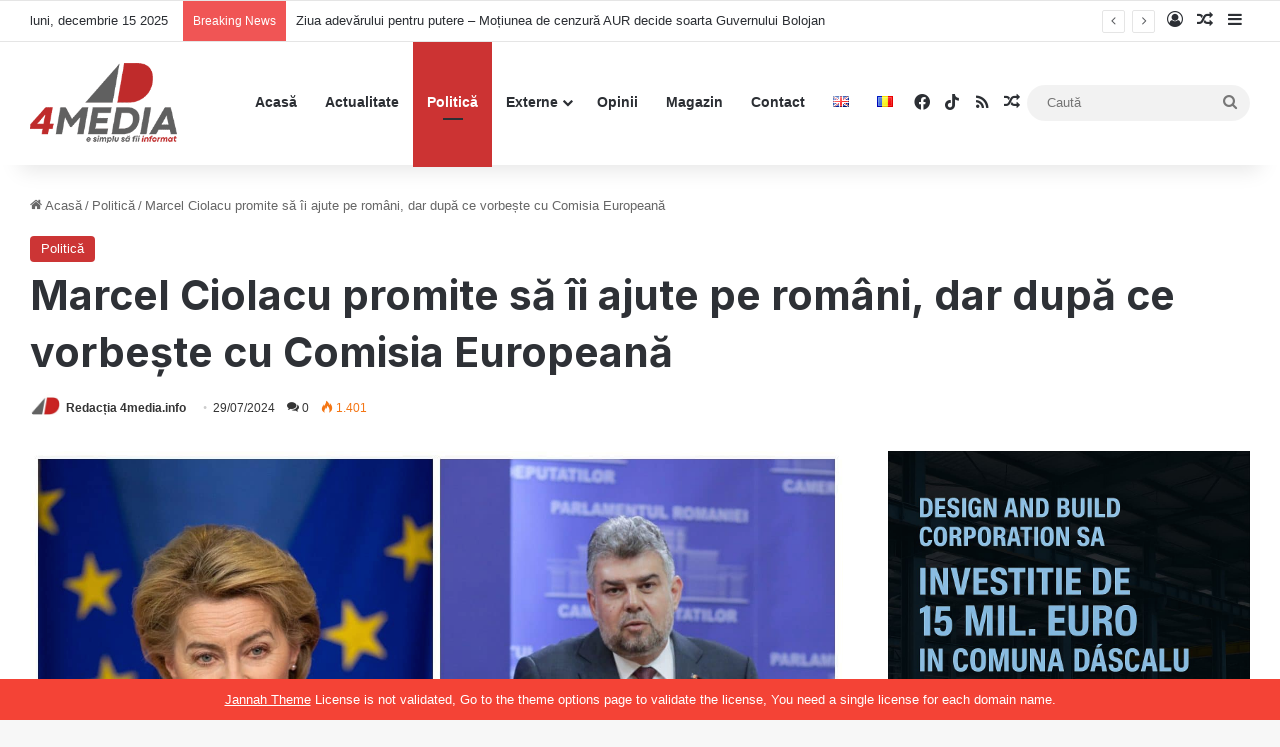

--- FILE ---
content_type: text/html; charset=UTF-8
request_url: https://4media.info/marcel-ciolacu-promite-sa-ii-ajute-pe-romani-dar-dupa-ce-vorbeste-cu-comisia-europeana/
body_size: 120136
content:
<!DOCTYPE html>
<html lang="ro-RO" class="" data-skin="light" prefix="og: http://ogp.me/ns# fb: http://ogp.me/ns/fb#">
<head>
	<meta charset="UTF-8" />
	<link rel="profile" href="https://gmpg.org/xfn/11" />
	<meta name='robots' content='index, follow, max-image-preview:large, max-snippet:-1, max-video-preview:-1' />

	<!-- This site is optimized with the Yoast SEO plugin v26.3 - https://yoast.com/wordpress/plugins/seo/ -->
	<title>Marcel Ciolacu promite să îi ajute pe români, dar după ce vorbește cu Comisia Europeană - 4media.info</title>
<style>.flying-press-lazy-bg{background-image:none!important;}</style>
<link rel='preload' href='https://4media.info/wp-content/uploads/2022/06/4medialogoN.png' as='image' imagesrcset='' imagesizes=''/>
<link rel='preload' href='https://4media.info/wp-content/uploads/2022/06/cropped-cropped-4mediafav-140x140.jpg' as='image' imagesrcset='https://4media.info/wp-content/uploads/2022/06/cropped-cropped-4mediafav-280x280.jpg 2x' imagesizes=''/>
<link rel='preload' href='https://4media.info/wp-content/uploads/2023/08/ciolacu-ursula.jpg' as='image' imagesrcset='https://4media.info/wp-content/uploads/2023/08/ciolacu-ursula.jpg 1742w, https://4media.info/wp-content/uploads/2023/08/ciolacu-ursula-300x207.jpg 300w, https://4media.info/wp-content/uploads/2023/08/ciolacu-ursula-1024x705.jpg 1024w, https://4media.info/wp-content/uploads/2023/08/ciolacu-ursula-768x529.jpg 768w, https://4media.info/wp-content/uploads/2023/08/ciolacu-ursula-1536x1058.jpg 1536w' imagesizes='(max-width: 1742px) 100vw, 1742px'/>
<link rel='preload' href='https://4media.info/wp-content/themes/jannah/assets/fonts/tielabs-fonticon/tielabs-fonticon.ttf?ciufdj' as='font' type='font/ttf' fetchpriority='high' crossorigin='anonymous'>
	<link rel="canonical" href="https://4media.info/marcel-ciolacu-promite-sa-ii-ajute-pe-romani-dar-dupa-ce-vorbeste-cu-comisia-europeana/" />
	<meta name="twitter:card" content="summary_large_image" />
	<meta name="twitter:title" content="Marcel Ciolacu promite să îi ajute pe români, dar după ce vorbește cu Comisia Europeană - 4media.info" />
	<meta name="twitter:description" content="Premierul Marcel Ciolacu a declarat că Guvernul va veni cu ajutoare de stat pentru industrie și va discuta cu Comisia Europeană să relocheze fonduri europene în acest sens. Iată ce a spus acesta: „M-am uitat pe cifre. O să trebuiască să relocăm niște fonduri europene și o să vorbesc în perioada următoare cu Comisia. Fiindcă &hellip;" />
	<meta name="twitter:image" content="https://4media.info/wp-content/uploads/2023/08/ciolacu-ursula.jpg" />
	<meta name="twitter:label1" content="Scris de" />
	<meta name="twitter:data1" content="Redacția 4media.info" />
	<meta name="twitter:label2" content="Timp estimat pentru citire" />
	<meta name="twitter:data2" content="1 minut" />
	<script type="application/ld+json" class="yoast-schema-graph">{"@context":"https://schema.org","@graph":[{"@type":"Article","@id":"https://4media.info/marcel-ciolacu-promite-sa-ii-ajute-pe-romani-dar-dupa-ce-vorbeste-cu-comisia-europeana/#article","isPartOf":{"@id":"https://4media.info/marcel-ciolacu-promite-sa-ii-ajute-pe-romani-dar-dupa-ce-vorbeste-cu-comisia-europeana/"},"author":{"name":"Redacția 4media.info","@id":"https://4media.info/#/schema/person/1e0605fa3d8ef745eddc594ebcada6e6"},"headline":"Marcel Ciolacu promite să îi ajute pe români, dar după ce vorbește cu Comisia Europeană","datePublished":"2024-07-29T05:16:40+00:00","dateModified":"2024-07-29T05:16:42+00:00","mainEntityOfPage":{"@id":"https://4media.info/marcel-ciolacu-promite-sa-ii-ajute-pe-romani-dar-dupa-ce-vorbeste-cu-comisia-europeana/"},"wordCount":157,"commentCount":0,"publisher":{"@id":"https://4media.info/#organization"},"image":{"@id":"https://4media.info/marcel-ciolacu-promite-sa-ii-ajute-pe-romani-dar-dupa-ce-vorbeste-cu-comisia-europeana/#primaryimage"},"thumbnailUrl":"https://4media.info/wp-content/uploads/2023/08/ciolacu-ursula.jpg","keywords":["ajutor","ciolacu","Comisia Europeana","fonduri europene","guvern","industrie","Marcel Ciolacu","premier","romania","stat","vorbeste"],"articleSection":["Politică"],"inLanguage":"ro-RO","potentialAction":[{"@type":"CommentAction","name":"Comment","target":["https://4media.info/marcel-ciolacu-promite-sa-ii-ajute-pe-romani-dar-dupa-ce-vorbeste-cu-comisia-europeana/#respond"]}]},{"@type":"WebPage","@id":"https://4media.info/marcel-ciolacu-promite-sa-ii-ajute-pe-romani-dar-dupa-ce-vorbeste-cu-comisia-europeana/","url":"https://4media.info/marcel-ciolacu-promite-sa-ii-ajute-pe-romani-dar-dupa-ce-vorbeste-cu-comisia-europeana/","name":"Marcel Ciolacu promite să îi ajute pe români, dar după ce vorbește cu Comisia Europeană - 4media.info","isPartOf":{"@id":"https://4media.info/#website"},"primaryImageOfPage":{"@id":"https://4media.info/marcel-ciolacu-promite-sa-ii-ajute-pe-romani-dar-dupa-ce-vorbeste-cu-comisia-europeana/#primaryimage"},"image":{"@id":"https://4media.info/marcel-ciolacu-promite-sa-ii-ajute-pe-romani-dar-dupa-ce-vorbeste-cu-comisia-europeana/#primaryimage"},"thumbnailUrl":"https://4media.info/wp-content/uploads/2023/08/ciolacu-ursula.jpg","datePublished":"2024-07-29T05:16:40+00:00","dateModified":"2024-07-29T05:16:42+00:00","breadcrumb":{"@id":"https://4media.info/marcel-ciolacu-promite-sa-ii-ajute-pe-romani-dar-dupa-ce-vorbeste-cu-comisia-europeana/#breadcrumb"},"inLanguage":"ro-RO","potentialAction":[{"@type":"ReadAction","target":["https://4media.info/marcel-ciolacu-promite-sa-ii-ajute-pe-romani-dar-dupa-ce-vorbeste-cu-comisia-europeana/"]}]},{"@type":"ImageObject","inLanguage":"ro-RO","@id":"https://4media.info/marcel-ciolacu-promite-sa-ii-ajute-pe-romani-dar-dupa-ce-vorbeste-cu-comisia-europeana/#primaryimage","url":"https://4media.info/wp-content/uploads/2023/08/ciolacu-ursula.jpg","contentUrl":"https://4media.info/wp-content/uploads/2023/08/ciolacu-ursula.jpg","width":1742,"height":1200},{"@type":"BreadcrumbList","@id":"https://4media.info/marcel-ciolacu-promite-sa-ii-ajute-pe-romani-dar-dupa-ce-vorbeste-cu-comisia-europeana/#breadcrumb","itemListElement":[{"@type":"ListItem","position":1,"name":"Prima pagină","item":"https://4media.info/"},{"@type":"ListItem","position":2,"name":"Marcel Ciolacu promite să îi ajute pe români, dar după ce vorbește cu Comisia Europeană"}]},{"@type":"WebSite","@id":"https://4media.info/#website","url":"https://4media.info/","name":"4media.info","description":"Noutăți online despre România. „E simplu să fii informat”","publisher":{"@id":"https://4media.info/#organization"},"potentialAction":[{"@type":"SearchAction","target":{"@type":"EntryPoint","urlTemplate":"https://4media.info/?s={search_term_string}"},"query-input":{"@type":"PropertyValueSpecification","valueRequired":true,"valueName":"search_term_string"}}],"inLanguage":"ro-RO"},{"@type":"Organization","@id":"https://4media.info/#organization","name":"4media.info","url":"https://4media.info/","logo":{"@type":"ImageObject","inLanguage":"ro-RO","@id":"https://4media.info/#/schema/logo/image/","url":"https://4media.info/wp-content/uploads/2022/06/4mediaLogoR.png","contentUrl":"https://4media.info/wp-content/uploads/2022/06/4mediaLogoR.png","width":456,"height":247,"caption":"4media.info"},"image":{"@id":"https://4media.info/#/schema/logo/image/"},"sameAs":["https://www.facebook.com/4media.INFO","https://www.tiktok.com/@4mediainfo"]},{"@type":"Person","@id":"https://4media.info/#/schema/person/1e0605fa3d8ef745eddc594ebcada6e6","name":"Redacția 4media.info","image":{"@type":"ImageObject","inLanguage":"ro-RO","@id":"https://4media.info/#/schema/person/image/","url":"https://4media.info/wp-content/uploads/2022/06/cropped-cropped-4mediafav-96x96.jpg","contentUrl":"https://4media.info/wp-content/uploads/2022/06/cropped-cropped-4mediafav-96x96.jpg","caption":"Redacția 4media.info"},"sameAs":["http://4media.info"],"url":"https://4media.info/author/redactia/"}]}</script>
	<!-- / Yoast SEO plugin. -->


<link rel='dns-prefetch' href='//www.googletagmanager.com' />
<link rel='dns-prefetch' href='//pagead2.googlesyndication.com' />
<link rel="alternate" type="application/rss+xml" title="4media.info &raquo; Flux" href="https://4media.info/feed/" />
<link rel="alternate" type="application/rss+xml" title="4media.info &raquo; Flux comentarii" href="https://4media.info/comments/feed/" />
<link rel="alternate" type="application/rss+xml" title="Flux comentarii 4media.info &raquo; Marcel Ciolacu promite să îi ajute pe români, dar după ce vorbește cu Comisia Europeană" href="https://4media.info/marcel-ciolacu-promite-sa-ii-ajute-pe-romani-dar-dupa-ce-vorbeste-cu-comisia-europeana/feed/" />

		<style type="text/css">:root{				
			--tie-preset-gradient-1: linear-gradient(135deg, rgba(6, 147, 227, 1) 0%, rgb(155, 81, 224) 100%);
			--tie-preset-gradient-2: linear-gradient(135deg, rgb(122, 220, 180) 0%, rgb(0, 208, 130) 100%);
			--tie-preset-gradient-3: linear-gradient(135deg, rgba(252, 185, 0, 1) 0%, rgba(255, 105, 0, 1) 100%);
			--tie-preset-gradient-4: linear-gradient(135deg, rgba(255, 105, 0, 1) 0%, rgb(207, 46, 46) 100%);
			--tie-preset-gradient-5: linear-gradient(135deg, rgb(238, 238, 238) 0%, rgb(169, 184, 195) 100%);
			--tie-preset-gradient-6: linear-gradient(135deg, rgb(74, 234, 220) 0%, rgb(151, 120, 209) 20%, rgb(207, 42, 186) 40%, rgb(238, 44, 130) 60%, rgb(251, 105, 98) 80%, rgb(254, 248, 76) 100%);
			--tie-preset-gradient-7: linear-gradient(135deg, rgb(255, 206, 236) 0%, rgb(152, 150, 240) 100%);
			--tie-preset-gradient-8: linear-gradient(135deg, rgb(254, 205, 165) 0%, rgb(254, 45, 45) 50%, rgb(107, 0, 62) 100%);
			--tie-preset-gradient-9: linear-gradient(135deg, rgb(255, 203, 112) 0%, rgb(199, 81, 192) 50%, rgb(65, 88, 208) 100%);
			--tie-preset-gradient-10: linear-gradient(135deg, rgb(255, 245, 203) 0%, rgb(182, 227, 212) 50%, rgb(51, 167, 181) 100%);
			--tie-preset-gradient-11: linear-gradient(135deg, rgb(202, 248, 128) 0%, rgb(113, 206, 126) 100%);
			--tie-preset-gradient-12: linear-gradient(135deg, rgb(2, 3, 129) 0%, rgb(40, 116, 252) 100%);
			--tie-preset-gradient-13: linear-gradient(135deg, #4D34FA, #ad34fa);
			--tie-preset-gradient-14: linear-gradient(135deg, #0057FF, #31B5FF);
			--tie-preset-gradient-15: linear-gradient(135deg, #FF007A, #FF81BD);
			--tie-preset-gradient-16: linear-gradient(135deg, #14111E, #4B4462);
			--tie-preset-gradient-17: linear-gradient(135deg, #F32758, #FFC581);

			
					--main-nav-background: #FFFFFF;
					--main-nav-secondry-background: rgba(0,0,0,0.03);
					--main-nav-primary-color: #0088ff;
					--main-nav-contrast-primary-color: #FFFFFF;
					--main-nav-text-color: #2c2f34;
					--main-nav-secondry-text-color: rgba(0,0,0,0.5);
					--main-nav-main-border-color: rgba(0,0,0,0.1);
					--main-nav-secondry-border-color: rgba(0,0,0,0.08);
				
			}</style>
	<link rel="alternate" title="oEmbed (JSON)" type="application/json+oembed" href="https://4media.info/wp-json/oembed/1.0/embed?url=https%3A%2F%2F4media.info%2Fmarcel-ciolacu-promite-sa-ii-ajute-pe-romani-dar-dupa-ce-vorbeste-cu-comisia-europeana%2F" />
<link rel="alternate" title="oEmbed (XML)" type="text/xml+oembed" href="https://4media.info/wp-json/oembed/1.0/embed?url=https%3A%2F%2F4media.info%2Fmarcel-ciolacu-promite-sa-ii-ajute-pe-romani-dar-dupa-ce-vorbeste-cu-comisia-europeana%2F&#038;format=xml" />
<meta name="viewport" content="width=device-width, initial-scale=1.0" /><style id='wp-img-auto-sizes-contain-inline-css' type='text/css'>img:is([sizes=auto i],[sizes^="auto," i]){contain-intrinsic-size:3000px 1500px}
/*# sourceURL=wp-img-auto-sizes-contain-inline-css */</style>
<style id='wp-emoji-styles-inline-css' type='text/css'>img.wp-smiley, img.emoji {
		display: inline !important;
		border: none !important;
		box-shadow: none !important;
		height: 1em !important;
		width: 1em !important;
		margin: 0 0.07em !important;
		vertical-align: -0.1em !important;
		background: none !important;
		padding: 0 !important;
	}
/*# sourceURL=wp-emoji-styles-inline-css */</style>
<style id='wp-block-library-inline-css' type='text/css'>:root{--wp-block-synced-color:#7a00df;--wp-block-synced-color--rgb:122,0,223;--wp-bound-block-color:var(--wp-block-synced-color);--wp-editor-canvas-background:#ddd;--wp-admin-theme-color:#007cba;--wp-admin-theme-color--rgb:0,124,186;--wp-admin-theme-color-darker-10:#006ba1;--wp-admin-theme-color-darker-10--rgb:0,107,160.5;--wp-admin-theme-color-darker-20:#005a87;--wp-admin-theme-color-darker-20--rgb:0,90,135;--wp-admin-border-width-focus:2px}@media (min-resolution:192dpi){:root{--wp-admin-border-width-focus:1.5px}}.wp-element-button{cursor:pointer}:root .has-very-light-gray-background-color{background-color:#eee}:root .has-very-dark-gray-background-color{background-color:#313131}:root .has-very-light-gray-color{color:#eee}:root .has-very-dark-gray-color{color:#313131}:root .has-vivid-green-cyan-to-vivid-cyan-blue-gradient-background{background:linear-gradient(135deg,#00d084,#0693e3)}:root .has-purple-crush-gradient-background{background:linear-gradient(135deg,#34e2e4,#4721fb 50%,#ab1dfe)}:root .has-hazy-dawn-gradient-background{background:linear-gradient(135deg,#faaca8,#dad0ec)}:root .has-subdued-olive-gradient-background{background:linear-gradient(135deg,#fafae1,#67a671)}:root .has-atomic-cream-gradient-background{background:linear-gradient(135deg,#fdd79a,#004a59)}:root .has-nightshade-gradient-background{background:linear-gradient(135deg,#330968,#31cdcf)}:root .has-midnight-gradient-background{background:linear-gradient(135deg,#020381,#2874fc)}:root{--wp--preset--font-size--normal:16px;--wp--preset--font-size--huge:42px}.has-regular-font-size{font-size:1em}.has-larger-font-size{font-size:2.625em}.has-normal-font-size{font-size:var(--wp--preset--font-size--normal)}.has-huge-font-size{font-size:var(--wp--preset--font-size--huge)}.has-text-align-center{text-align:center}.has-text-align-left{text-align:left}.has-text-align-right{text-align:right}.has-fit-text{white-space:nowrap!important}#end-resizable-editor-section{display:none}.aligncenter{clear:both}.items-justified-left{justify-content:flex-start}.items-justified-center{justify-content:center}.items-justified-right{justify-content:flex-end}.items-justified-space-between{justify-content:space-between}.screen-reader-text{border:0;clip-path:inset(50%);height:1px;margin:-1px;overflow:hidden;padding:0;position:absolute;width:1px;word-wrap:normal!important}.screen-reader-text:focus{background-color:#ddd;clip-path:none;color:#444;display:block;font-size:1em;height:auto;left:5px;line-height:normal;padding:15px 23px 14px;text-decoration:none;top:5px;width:auto;z-index:100000}html :where(.has-border-color){border-style:solid}html :where([style*=border-top-color]){border-top-style:solid}html :where([style*=border-right-color]){border-right-style:solid}html :where([style*=border-bottom-color]){border-bottom-style:solid}html :where([style*=border-left-color]){border-left-style:solid}html :where([style*=border-width]){border-style:solid}html :where([style*=border-top-width]){border-top-style:solid}html :where([style*=border-right-width]){border-right-style:solid}html :where([style*=border-bottom-width]){border-bottom-style:solid}html :where([style*=border-left-width]){border-left-style:solid}html :where(img[class*=wp-image-]){height:auto;max-width:100%}:where(figure){margin:0 0 1em}html :where(.is-position-sticky){--wp-admin--admin-bar--position-offset:var(--wp-admin--admin-bar--height,0px)}@media screen and (max-width:600px){html :where(.is-position-sticky){--wp-admin--admin-bar--position-offset:0px}}

/*# sourceURL=wp-block-library-inline-css */</style><style id='wp-block-heading-inline-css' type='text/css'>h1:where(.wp-block-heading).has-background,h2:where(.wp-block-heading).has-background,h3:where(.wp-block-heading).has-background,h4:where(.wp-block-heading).has-background,h5:where(.wp-block-heading).has-background,h6:where(.wp-block-heading).has-background{padding:1.25em 2.375em}h1.has-text-align-left[style*=writing-mode]:where([style*=vertical-lr]),h1.has-text-align-right[style*=writing-mode]:where([style*=vertical-rl]),h2.has-text-align-left[style*=writing-mode]:where([style*=vertical-lr]),h2.has-text-align-right[style*=writing-mode]:where([style*=vertical-rl]),h3.has-text-align-left[style*=writing-mode]:where([style*=vertical-lr]),h3.has-text-align-right[style*=writing-mode]:where([style*=vertical-rl]),h4.has-text-align-left[style*=writing-mode]:where([style*=vertical-lr]),h4.has-text-align-right[style*=writing-mode]:where([style*=vertical-rl]),h5.has-text-align-left[style*=writing-mode]:where([style*=vertical-lr]),h5.has-text-align-right[style*=writing-mode]:where([style*=vertical-rl]),h6.has-text-align-left[style*=writing-mode]:where([style*=vertical-lr]),h6.has-text-align-right[style*=writing-mode]:where([style*=vertical-rl]){rotate:180deg}
/*# sourceURL=https://4media.info/wp-includes/blocks/heading/style.min.css */</style>
<style id='wp-block-rss-inline-css' type='text/css'>ul.wp-block-rss.alignleft{margin-right:2em}ul.wp-block-rss.alignright{margin-left:2em}ul.wp-block-rss.is-grid{display:flex;flex-wrap:wrap;padding:0}ul.wp-block-rss.is-grid li{margin:0 1em 1em 0;width:100%}@media (min-width:600px){ul.wp-block-rss.columns-2 li{width:calc(50% - 1em)}ul.wp-block-rss.columns-3 li{width:calc(33.33333% - 1em)}ul.wp-block-rss.columns-4 li{width:calc(25% - 1em)}ul.wp-block-rss.columns-5 li{width:calc(20% - 1em)}ul.wp-block-rss.columns-6 li{width:calc(16.66667% - 1em)}}.wp-block-rss__item-author,.wp-block-rss__item-publish-date{display:block;font-size:.8125em}.wp-block-rss{box-sizing:border-box;list-style:none;padding:0}
/*# sourceURL=https://4media.info/wp-includes/blocks/rss/style.min.css */</style>
<style id='wp-block-group-inline-css' type='text/css'>.wp-block-group{box-sizing:border-box}:where(.wp-block-group.wp-block-group-is-layout-constrained){position:relative}
/*# sourceURL=https://4media.info/wp-includes/blocks/group/style.min.css */</style>
<style id='wp-block-group-theme-inline-css' type='text/css'>:where(.wp-block-group.has-background){padding:1.25em 2.375em}
/*# sourceURL=https://4media.info/wp-includes/blocks/group/theme.min.css */</style>
<style id='global-styles-inline-css' type='text/css'>:root{--wp--preset--aspect-ratio--square: 1;--wp--preset--aspect-ratio--4-3: 4/3;--wp--preset--aspect-ratio--3-4: 3/4;--wp--preset--aspect-ratio--3-2: 3/2;--wp--preset--aspect-ratio--2-3: 2/3;--wp--preset--aspect-ratio--16-9: 16/9;--wp--preset--aspect-ratio--9-16: 9/16;--wp--preset--color--black: #000000;--wp--preset--color--cyan-bluish-gray: #abb8c3;--wp--preset--color--white: #ffffff;--wp--preset--color--pale-pink: #f78da7;--wp--preset--color--vivid-red: #cf2e2e;--wp--preset--color--luminous-vivid-orange: #ff6900;--wp--preset--color--luminous-vivid-amber: #fcb900;--wp--preset--color--light-green-cyan: #7bdcb5;--wp--preset--color--vivid-green-cyan: #00d084;--wp--preset--color--pale-cyan-blue: #8ed1fc;--wp--preset--color--vivid-cyan-blue: #0693e3;--wp--preset--color--vivid-purple: #9b51e0;--wp--preset--gradient--vivid-cyan-blue-to-vivid-purple: linear-gradient(135deg,rgb(6,147,227) 0%,rgb(155,81,224) 100%);--wp--preset--gradient--light-green-cyan-to-vivid-green-cyan: linear-gradient(135deg,rgb(122,220,180) 0%,rgb(0,208,130) 100%);--wp--preset--gradient--luminous-vivid-amber-to-luminous-vivid-orange: linear-gradient(135deg,rgb(252,185,0) 0%,rgb(255,105,0) 100%);--wp--preset--gradient--luminous-vivid-orange-to-vivid-red: linear-gradient(135deg,rgb(255,105,0) 0%,rgb(207,46,46) 100%);--wp--preset--gradient--very-light-gray-to-cyan-bluish-gray: linear-gradient(135deg,rgb(238,238,238) 0%,rgb(169,184,195) 100%);--wp--preset--gradient--cool-to-warm-spectrum: linear-gradient(135deg,rgb(74,234,220) 0%,rgb(151,120,209) 20%,rgb(207,42,186) 40%,rgb(238,44,130) 60%,rgb(251,105,98) 80%,rgb(254,248,76) 100%);--wp--preset--gradient--blush-light-purple: linear-gradient(135deg,rgb(255,206,236) 0%,rgb(152,150,240) 100%);--wp--preset--gradient--blush-bordeaux: linear-gradient(135deg,rgb(254,205,165) 0%,rgb(254,45,45) 50%,rgb(107,0,62) 100%);--wp--preset--gradient--luminous-dusk: linear-gradient(135deg,rgb(255,203,112) 0%,rgb(199,81,192) 50%,rgb(65,88,208) 100%);--wp--preset--gradient--pale-ocean: linear-gradient(135deg,rgb(255,245,203) 0%,rgb(182,227,212) 50%,rgb(51,167,181) 100%);--wp--preset--gradient--electric-grass: linear-gradient(135deg,rgb(202,248,128) 0%,rgb(113,206,126) 100%);--wp--preset--gradient--midnight: linear-gradient(135deg,rgb(2,3,129) 0%,rgb(40,116,252) 100%);--wp--preset--font-size--small: 13px;--wp--preset--font-size--medium: 20px;--wp--preset--font-size--large: 36px;--wp--preset--font-size--x-large: 42px;--wp--preset--spacing--20: 0.44rem;--wp--preset--spacing--30: 0.67rem;--wp--preset--spacing--40: 1rem;--wp--preset--spacing--50: 1.5rem;--wp--preset--spacing--60: 2.25rem;--wp--preset--spacing--70: 3.38rem;--wp--preset--spacing--80: 5.06rem;--wp--preset--shadow--natural: 6px 6px 9px rgba(0, 0, 0, 0.2);--wp--preset--shadow--deep: 12px 12px 50px rgba(0, 0, 0, 0.4);--wp--preset--shadow--sharp: 6px 6px 0px rgba(0, 0, 0, 0.2);--wp--preset--shadow--outlined: 6px 6px 0px -3px rgb(255, 255, 255), 6px 6px rgb(0, 0, 0);--wp--preset--shadow--crisp: 6px 6px 0px rgb(0, 0, 0);}:where(.is-layout-flex){gap: 0.5em;}:where(.is-layout-grid){gap: 0.5em;}body .is-layout-flex{display: flex;}.is-layout-flex{flex-wrap: wrap;align-items: center;}.is-layout-flex > :is(*, div){margin: 0;}body .is-layout-grid{display: grid;}.is-layout-grid > :is(*, div){margin: 0;}:where(.wp-block-columns.is-layout-flex){gap: 2em;}:where(.wp-block-columns.is-layout-grid){gap: 2em;}:where(.wp-block-post-template.is-layout-flex){gap: 1.25em;}:where(.wp-block-post-template.is-layout-grid){gap: 1.25em;}.has-black-color{color: var(--wp--preset--color--black) !important;}.has-cyan-bluish-gray-color{color: var(--wp--preset--color--cyan-bluish-gray) !important;}.has-white-color{color: var(--wp--preset--color--white) !important;}.has-pale-pink-color{color: var(--wp--preset--color--pale-pink) !important;}.has-vivid-red-color{color: var(--wp--preset--color--vivid-red) !important;}.has-luminous-vivid-orange-color{color: var(--wp--preset--color--luminous-vivid-orange) !important;}.has-luminous-vivid-amber-color{color: var(--wp--preset--color--luminous-vivid-amber) !important;}.has-light-green-cyan-color{color: var(--wp--preset--color--light-green-cyan) !important;}.has-vivid-green-cyan-color{color: var(--wp--preset--color--vivid-green-cyan) !important;}.has-pale-cyan-blue-color{color: var(--wp--preset--color--pale-cyan-blue) !important;}.has-vivid-cyan-blue-color{color: var(--wp--preset--color--vivid-cyan-blue) !important;}.has-vivid-purple-color{color: var(--wp--preset--color--vivid-purple) !important;}.has-black-background-color{background-color: var(--wp--preset--color--black) !important;}.has-cyan-bluish-gray-background-color{background-color: var(--wp--preset--color--cyan-bluish-gray) !important;}.has-white-background-color{background-color: var(--wp--preset--color--white) !important;}.has-pale-pink-background-color{background-color: var(--wp--preset--color--pale-pink) !important;}.has-vivid-red-background-color{background-color: var(--wp--preset--color--vivid-red) !important;}.has-luminous-vivid-orange-background-color{background-color: var(--wp--preset--color--luminous-vivid-orange) !important;}.has-luminous-vivid-amber-background-color{background-color: var(--wp--preset--color--luminous-vivid-amber) !important;}.has-light-green-cyan-background-color{background-color: var(--wp--preset--color--light-green-cyan) !important;}.has-vivid-green-cyan-background-color{background-color: var(--wp--preset--color--vivid-green-cyan) !important;}.has-pale-cyan-blue-background-color{background-color: var(--wp--preset--color--pale-cyan-blue) !important;}.has-vivid-cyan-blue-background-color{background-color: var(--wp--preset--color--vivid-cyan-blue) !important;}.has-vivid-purple-background-color{background-color: var(--wp--preset--color--vivid-purple) !important;}.has-black-border-color{border-color: var(--wp--preset--color--black) !important;}.has-cyan-bluish-gray-border-color{border-color: var(--wp--preset--color--cyan-bluish-gray) !important;}.has-white-border-color{border-color: var(--wp--preset--color--white) !important;}.has-pale-pink-border-color{border-color: var(--wp--preset--color--pale-pink) !important;}.has-vivid-red-border-color{border-color: var(--wp--preset--color--vivid-red) !important;}.has-luminous-vivid-orange-border-color{border-color: var(--wp--preset--color--luminous-vivid-orange) !important;}.has-luminous-vivid-amber-border-color{border-color: var(--wp--preset--color--luminous-vivid-amber) !important;}.has-light-green-cyan-border-color{border-color: var(--wp--preset--color--light-green-cyan) !important;}.has-vivid-green-cyan-border-color{border-color: var(--wp--preset--color--vivid-green-cyan) !important;}.has-pale-cyan-blue-border-color{border-color: var(--wp--preset--color--pale-cyan-blue) !important;}.has-vivid-cyan-blue-border-color{border-color: var(--wp--preset--color--vivid-cyan-blue) !important;}.has-vivid-purple-border-color{border-color: var(--wp--preset--color--vivid-purple) !important;}.has-vivid-cyan-blue-to-vivid-purple-gradient-background{background: var(--wp--preset--gradient--vivid-cyan-blue-to-vivid-purple) !important;}.has-light-green-cyan-to-vivid-green-cyan-gradient-background{background: var(--wp--preset--gradient--light-green-cyan-to-vivid-green-cyan) !important;}.has-luminous-vivid-amber-to-luminous-vivid-orange-gradient-background{background: var(--wp--preset--gradient--luminous-vivid-amber-to-luminous-vivid-orange) !important;}.has-luminous-vivid-orange-to-vivid-red-gradient-background{background: var(--wp--preset--gradient--luminous-vivid-orange-to-vivid-red) !important;}.has-very-light-gray-to-cyan-bluish-gray-gradient-background{background: var(--wp--preset--gradient--very-light-gray-to-cyan-bluish-gray) !important;}.has-cool-to-warm-spectrum-gradient-background{background: var(--wp--preset--gradient--cool-to-warm-spectrum) !important;}.has-blush-light-purple-gradient-background{background: var(--wp--preset--gradient--blush-light-purple) !important;}.has-blush-bordeaux-gradient-background{background: var(--wp--preset--gradient--blush-bordeaux) !important;}.has-luminous-dusk-gradient-background{background: var(--wp--preset--gradient--luminous-dusk) !important;}.has-pale-ocean-gradient-background{background: var(--wp--preset--gradient--pale-ocean) !important;}.has-electric-grass-gradient-background{background: var(--wp--preset--gradient--electric-grass) !important;}.has-midnight-gradient-background{background: var(--wp--preset--gradient--midnight) !important;}.has-small-font-size{font-size: var(--wp--preset--font-size--small) !important;}.has-medium-font-size{font-size: var(--wp--preset--font-size--medium) !important;}.has-large-font-size{font-size: var(--wp--preset--font-size--large) !important;}.has-x-large-font-size{font-size: var(--wp--preset--font-size--x-large) !important;}
/*# sourceURL=global-styles-inline-css */</style>

<style id='classic-theme-styles-inline-css' type='text/css'>/*! This file is auto-generated */
.wp-block-button__link{color:#fff;background-color:#32373c;border-radius:9999px;box-shadow:none;text-decoration:none;padding:calc(.667em + 2px) calc(1.333em + 2px);font-size:1.125em}.wp-block-file__button{background:#32373c;color:#fff;text-decoration:none}
/*# sourceURL=/wp-includes/css/classic-themes.min.css */</style>
<link rel='stylesheet' id='tie-css-base-css' href='https://4media.info/wp-content/cache/flying-press/ff4a15a9811f.base.min.css' type='text/css' media='all' />
<link rel='stylesheet' id='tie-css-styles-css' href='https://4media.info/wp-content/cache/flying-press/44e2dae5ad5d.style.min.css' type='text/css' media='all' />
<link rel='stylesheet' id='tie-css-widgets-css' href='https://4media.info/wp-content/cache/flying-press/616bde4ef489.widgets.min.css' type='text/css' media='all' />
<link rel='stylesheet' id='tie-css-helpers-css' href='https://4media.info/wp-content/cache/flying-press/d5c14a4a915d.helpers.min.css' type='text/css' media='all' />
<link rel='stylesheet' id='tie-fontawesome5-css' href='https://4media.info/wp-content/cache/flying-press/69591d0b969f.fontawesome.css' type='text/css' media='all' />
<link rel='stylesheet' id='tie-css-ilightbox-css' href='https://4media.info/wp-content/cache/flying-press/f34bec0d2a46.skin.css' type='text/css' media='all' />
<link rel='stylesheet' id='tie-css-single-css' href='https://4media.info/wp-content/cache/flying-press/c84424c60ffd.single.min.css' type='text/css' media='all' />
<link rel='stylesheet' id='tie-css-print-css' href='https://4media.info/wp-content/cache/flying-press/e76da636910f.print.css' type='text/css' media='print' />
<style id='tie-css-print-inline-css' type='text/css'>.wf-active .logo-text,.wf-active h1,.wf-active h2,.wf-active h3,.wf-active h4,.wf-active h5,.wf-active h6,.wf-active .the-subtitle{font-family: 'Inter';}#the-post .entry-content,#the-post .entry-content p{font-size: 19px;}:root:root{--brand-color: #cc3333;--dark-brand-color: #9a0101;--bright-color: #FFFFFF;--base-color: #2c2f34;}#reading-position-indicator{box-shadow: 0 0 10px rgba( 204,51,51,0.7);}:root:root{--brand-color: #cc3333;--dark-brand-color: #9a0101;--bright-color: #FFFFFF;--base-color: #2c2f34;}#reading-position-indicator{box-shadow: 0 0 10px rgba( 204,51,51,0.7);}#tie-container a.post-title:hover,#tie-container .post-title a:hover,#tie-container .thumb-overlay .thumb-title a:hover{background-size: 100% 2px;text-decoration: none !important;}a.post-title,.post-title a{background-image: linear-gradient(to bottom,#000 0%,#000 98%);background-size: 0 1px;background-repeat: no-repeat;background-position: left 100%;color: #000;}.dark-skin a.post-title,.dark-skin .post-title a{color: #fff;background-image: linear-gradient(to bottom,#fff 0%,#fff 98%);}#header-notification-bar{background: var( --tie-preset-gradient-13 );}#header-notification-bar{--tie-buttons-color: #FFFFFF;--tie-buttons-border-color: #FFFFFF;--tie-buttons-hover-color: #e1e1e1;--tie-buttons-hover-text: #000000;}#header-notification-bar{--tie-buttons-text: #000000;}blockquote.quote-light,blockquote.quote-simple,q,blockquote{background: #d8d8d8;}q cite,blockquote cite,q:before,blockquote:before,.wp-block-quote cite,.wp-block-quote footer{color: #d63737;}blockquote.quote-light{border-color: #d63737;}blockquote.quote-light,blockquote.quote-simple,q,blockquote{color: #0a0505;}@media (min-width: 1200px){.container{width: auto;}}.boxed-layout #tie-wrapper,.boxed-layout .fixed-nav{max-width: 1280px;}@media (min-width: 1250px){.container,.wide-next-prev-slider-wrapper .slider-main-container{max-width: 1250px;}}@media (max-width: 991px){.side-aside #mobile-menu .menu > li{border-color: rgba(255,255,255,0.05);}}@media (max-width: 991px){.side-aside.dark-skin{background-color: #cc3333;}}.side-aside #mobile-menu li a,.side-aside #mobile-menu .mobile-arrows,.side-aside #mobile-search .search-field{color: #ffffff;}#mobile-search .search-field::-moz-placeholder {color: #ffffff;}#mobile-search .search-field:-moz-placeholder {color: #ffffff;}#mobile-search .search-field:-ms-input-placeholder {color: #ffffff;}#mobile-search .search-field::-webkit-input-placeholder {color: #ffffff;}@media (max-width: 991px){.tie-btn-close span{color: #ffffff;}}.side-aside.dark-skin a.remove:not(:hover)::before,#mobile-social-icons .social-icons-item a:not(:hover) span{color: #ffffff!important;}.mobile-header-components li.custom-menu-link > a,#mobile-menu-icon .menu-text{color: #cc3333!important;}#mobile-menu-icon .nav-icon,#mobile-menu-icon .nav-icon:before,#mobile-menu-icon .nav-icon:after{background-color: #cc3333!important;}
/*# sourceURL=tie-css-print-inline-css */</style>
<link rel='stylesheet' id='wp-block-paragraph-css' href='https://4media.info/wp-content/cache/flying-press/daa09a2e36a4.style.min.css' type='text/css' media='all' />
<script type="text/javascript" data-no-optimize="1" data-cfasync="false" src="https://4media.info/wp-includes/js/jquery/jquery.min.js?ver=826eb77e86b0" id="jquery-core-js"></script>
<script type="text/javascript" src="https://4media.info/wp-includes/js/jquery/jquery-migrate.min.js?ver=9ffeb32e2d9e" id="jquery-migrate-js"></script>

<!-- Google tag (gtag.js) snippet added by Site Kit -->
<!-- Google Analytics snippet added by Site Kit -->
<script type="text/javascript" id="google_gtagjs-js" async data-loading-method="user-interaction" data-src="https://www.googletagmanager.com/gtag/js?id=G-3VJW5BJ4CX"></script>
<script type="text/javascript" id="google_gtagjs-js-after">
/* <![CDATA[ */
window.dataLayer = window.dataLayer || [];function gtag(){dataLayer.push(arguments);}
gtag("set","linker",{"domains":["4media.info"]});
gtag("js", new Date());
gtag("set", "developer_id.dZTNiMT", true);
gtag("config", "G-3VJW5BJ4CX");
//# sourceURL=google_gtagjs-js-after
/* ]]> */
</script>
<link rel="https://api.w.org/" href="https://4media.info/wp-json/" /><link rel="alternate" title="JSON" type="application/json" href="https://4media.info/wp-json/wp/v2/posts/61899" /><link rel="EditURI" type="application/rsd+xml" title="RSD" href="https://4media.info/xmlrpc.php?rsd" />
<meta name="generator" content="WordPress 6.9" />
<link rel='shortlink' href='https://4media.info/?p=61899' />
<meta name="generator" content="Site Kit by Google 1.165.0" /><!-- Analytics by WP Statistics - https://wp-statistics.com -->
<meta http-equiv="X-UA-Compatible" content="IE=edge">

<!-- Google AdSense meta tags added by Site Kit -->
<meta name="google-adsense-platform-account" content="ca-host-pub-2644536267352236">
<meta name="google-adsense-platform-domain" content="sitekit.withgoogle.com">
<!-- End Google AdSense meta tags added by Site Kit -->

<!-- Google AdSense snippet added by Site Kit -->
<script type="text/javascript" async="async" crossorigin="anonymous" data-loading-method="user-interaction" data-src="https://pagead2.googlesyndication.com/pagead/js/adsbygoogle.js?client=ca-pub-8839522101096200&amp;host=ca-host-pub-2644536267352236"></script>

<!-- End Google AdSense snippet added by Site Kit -->
<link rel="icon" href="https://4media.info/wp-content/uploads/2022/06/cropped-4mediafav-32x32.jpg" sizes="32x32" />
<link rel="icon" href="https://4media.info/wp-content/uploads/2022/06/cropped-4mediafav-192x192.jpg" sizes="192x192" />
<link rel="apple-touch-icon" href="https://4media.info/wp-content/uploads/2022/06/cropped-4mediafav-180x180.jpg" />
<meta name="msapplication-TileImage" content="https://4media.info/wp-content/uploads/2022/06/cropped-4mediafav-270x270.jpg" />
		<style type="text/css" id="wp-custom-css">#block-27{
	margin:0px;
	border-bottom:4px double black;
}
#block-26::before{
	content:"Gazetarii";
}
#block-26{
	margin-bottom:0px;
}
#block-26::after{
	content:"Economistii";
}</style>
		
<!-- START - Open Graph and Twitter Card Tags 3.3.7 -->
 <!-- Facebook Open Graph -->
  <meta property="og:locale" content="ro_RO"/>
  <meta property="og:site_name" content="4media.info"/>
  <meta property="og:title" content="Marcel Ciolacu promite să îi ajute pe români, dar după ce vorbește cu Comisia Europeană - 4media.info"/>
  <meta property="og:url" content="https://4media.info/marcel-ciolacu-promite-sa-ii-ajute-pe-romani-dar-dupa-ce-vorbeste-cu-comisia-europeana/"/>
  <meta property="og:type" content="article"/>
  <meta property="og:description" content="Premierul Marcel Ciolacu a declarat că Guvernul va veni cu ajutoare de stat pentru industrie și va discuta cu Comisia Europeană să relocheze fonduri europene în acest sens. Iată ce a spus acesta: „M-am uitat pe cifre. O să trebuiască să relocăm niște fonduri europene și o să vorbesc în perioada u"/>
  <meta property="og:image" content="https://4media.info/wp-content/uploads/2023/08/ciolacu-ursula.jpg"/>
  <meta property="og:image:url" content="https://4media.info/wp-content/uploads/2023/08/ciolacu-ursula.jpg"/>
  <meta property="og:image:secure_url" content="https://4media.info/wp-content/uploads/2023/08/ciolacu-ursula.jpg"/>
  <meta property="og:image:width" content="1742"/>
  <meta property="og:image:height" content="1200"/>
  <meta property="article:published_time" content="2024-07-29T08:16:40+03:00"/>
  <meta property="article:modified_time" content="2024-07-29T08:16:42+03:00" />
  <meta property="og:updated_time" content="2024-07-29T08:16:42+03:00" />
  <meta property="article:section" content="Politică"/>
  <meta property="article:publisher" content="https://www.facebook.com/4media.INFO"/>
 <!-- Google+ / Schema.org -->
 <!-- Twitter Cards -->
  <meta name="twitter:title" content="Marcel Ciolacu promite să îi ajute pe români, dar după ce vorbește cu Comisia Europeană - 4media.info"/>
  <meta name="twitter:url" content="https://4media.info/marcel-ciolacu-promite-sa-ii-ajute-pe-romani-dar-dupa-ce-vorbeste-cu-comisia-europeana/"/>
  <meta name="twitter:description" content="Premierul Marcel Ciolacu a declarat că Guvernul va veni cu ajutoare de stat pentru industrie și va discuta cu Comisia Europeană să relocheze fonduri europene în acest sens. Iată ce a spus acesta: „M-am uitat pe cifre. O să trebuiască să relocăm niște fonduri europene și o să vorbesc în perioada u"/>
  <meta name="twitter:image" content="https://4media.info/wp-content/uploads/2023/08/ciolacu-ursula.jpg"/>
  <meta name="twitter:card" content="summary_large_image"/>
 <!-- SEO -->
 <!-- Misc. tags -->
 <!-- is_singular | yoast_seo -->
<!-- END - Open Graph and Twitter Card Tags 3.3.7 -->
	
<script type="speculationrules">{"prefetch":[{"source":"document","where":{"and":[{"href_matches":"\/*"},{"not":{"href_matches":["\/*.php","\/wp-(admin|includes|content|login|signup|json)(.*)?","\/*\\?(.+)","\/(cart|checkout|logout)(.*)?"]}}]},"eagerness":"moderate"}]}</script></head>

<body id="tie-body" class="wp-singular post-template-default single single-post postid-61899 single-format-standard wp-theme-jannah wrapper-has-shadow block-head-7 magazine2 is-thumb-overlay-disabled is-desktop is-header-layout-1 sidebar-right has-sidebar post-layout-3 wide-title-narrow-media is-standard-format has-mobile-share hide_breaking_news hide_read_more_buttons is-ajax-parent-post">



<div class="background-overlay">

	<div id="tie-container" class="site tie-container">

						<div class="theme-notice" style="z-index:9999999!important;position:fixed!important;width:100%!important;bottom:0!important;display:block!important;text-align:center;background:#f44336!important;color:#fff!important;"><a style="color: #fff; text-decoration: underline;" href="https://tielabs.com/buy/jannah?utm_source=footer-bar&utm_medium=link&utm_campaign=jannah">Jannah Theme</a> License is not validated, Go to the theme options page to validate the license, You need a single license for each domain name.</div>
			
		<div id="tie-wrapper">

			
<header id="theme-header" class="theme-header header-layout-1 main-nav-light main-nav-default-light main-nav-above no-stream-item top-nav-active top-nav-light top-nav-default-light top-nav-above has-shadow has-normal-width-logo mobile-header-centered">
	
<nav id="top-nav"  class="has-date-breaking-components top-nav header-nav has-breaking-news" aria-label="Secondary Navigation">
	<div class="container">
		<div class="topbar-wrapper">

			
					<div class="topbar-today-date">
						luni, decembrie 15 2025					</div>
					
			<div class="tie-alignleft">
				
<div class="breaking controls-is-active">

	<span class="breaking-title">
		<span class="tie-icon-bolt breaking-icon" aria-hidden="true"></span>
		<span class="breaking-title-text">Breaking News</span>
	</span>

	<ul id="breaking-news-in-header" class="breaking-news" data-type="reveal" data-arrows="true">

		
							<li class="news-item">
								<a href="https://4media.info/ziua-adevarului-pentru-putere-motiunea-de-cenzura-aur-decide-soarta-guvernului-bolojan/">Ziua adevărului pentru putere &#8211; Moțiunea de cenzură AUR decide soarta Guvernului Bolojan</a>
							</li>

							
							<li class="news-item">
								<a href="https://4media.info/oamenii-din-campina-nu-cred-in-analizele-care-spun-ca-apa-e-potabila-e-buna-pe-naiba-miroase/">Oamenii din Câmpina nu cred în analizele care spun că apa e potabilă: „E BUNĂ PE NAIBA, MIROASE”</a>
							</li>

							
							<li class="news-item">
								<a href="https://4media.info/oana-toiu-vede-avantaje-pentru-romania-in-reconstructia-ucrainei/">Oana Țoiu vede avantaje pentru România în reconstrucția Ucrainei</a>
							</li>

							
							<li class="news-item">
								<a href="https://4media.info/elena-lasconi-il-desfiinteaza-pe-nicusor-dan-produsul-sistemului-omul-rau-si-razbunator-de-la-cotroceni/">Elena Lasconi îl desființează pe Nicușor Dan: „Produsul sistemului, omul rău și răzbunător de la Cotroceni”</a>
							</li>

							
							<li class="news-item">
								<a href="https://4media.info/zelenski-in-alerta-donald-trump-ii-cere-sa-organizeze-alegeri-in-ucraina-urgent/">Zelenski, în alertă &#8211; Donald Trump îi cere să organizeze alegeri în Ucraina urgent</a>
							</li>

							
							<li class="news-item">
								<a href="https://4media.info/s-a-aflat-de-ce-a-semnat-diana-buzoianu-ordinul-de-demolare-a-barajelor-ministerul-mediului-pregateste-procedura-oficiala/">S-a aflat de ce a semnat Diana Buzoianu ordinul de demolare a barajelor &#8211; Ministerul Mediului pregătește procedura oficială</a>
							</li>

							
							<li class="news-item">
								<a href="https://4media.info/nicusor-dan-ne-avertizeaza-din-franta-daca-ucraina-cade-vom-deveni-vecini-cu-rusia-si-totul-se-va-schimba/">Nicușor Dan ne avertizează din Franța: Dacă Ucraina cade, „vom deveni vecini cu Rusia și totul se va schimba”</a>
							</li>

							
							<li class="news-item">
								<a href="https://4media.info/andrei-caramitru-dinamiteaza-usr-partidul-e-captiv-in-mainile-gastii-barna-ghinea-drula-alegeri-interne-trucate-cu-mii-de-membri-care-nu-exista/">Andrei Caramitru dinamitează USR: Partidul e captiv în mâinile găștii Barna–Ghinea–Drulă. Alegeri interne trucate cu mii de membri care nu există”</a>
							</li>

							
							<li class="news-item">
								<a href="https://4media.info/nicusor-dan-recunoaste-ca-a-mintit-in-campania-electorala-presedintele-spune-acum-ca-aur-si-votantii-aur-nu-sunt-extremisti-sau-pro-rusi-ci-oameni-care-vor-o-schimbare/">Nicușor Dan recunoaște că a mințit în campania electorală &#8211; Președintele spune acum că AUR și „votanții AUR nu sunt extremiști sau pro-ruși, ci oameni care vor o schimbare</a>
							</li>

							
							<li class="news-item">
								<a href="https://4media.info/nicusor-dan-afirma-ca-anularea-alegerilor-prezidentiale-a-fost-fara-indoiala-un-lucru-bun/">Nicușor Dan afirmă că anularea alegerilor prezidențiale „a fost fără îndoială un lucru bun”</a>
							</li>

							
	</ul>
</div><!-- #breaking /-->
			</div><!-- .tie-alignleft /-->

			<div class="tie-alignright">
				<ul class="components">
	
		<li class=" popup-login-icon menu-item custom-menu-link">
			<a href="#" class="lgoin-btn tie-popup-trigger">
				<span class="tie-icon-author" aria-hidden="true"></span>
				<span class="screen-reader-text">Log In</span>			</a>
		</li>

				<li class="random-post-icon menu-item custom-menu-link">
		<a href="/marcel-ciolacu-promite-sa-ii-ajute-pe-romani-dar-dupa-ce-vorbeste-cu-comisia-europeana/?random-post=1" class="random-post" title="Articol aleatoriu" rel="nofollow">
			<span class="tie-icon-random" aria-hidden="true"></span>
			<span class="screen-reader-text">Articol aleatoriu</span>
		</a>
	</li>
		<li class="side-aside-nav-icon menu-item custom-menu-link">
		<a href="#">
			<span class="tie-icon-navicon" aria-hidden="true"></span>
			<span class="screen-reader-text">Sidebar</span>
		</a>
	</li>
	</ul><!-- Components -->			</div><!-- .tie-alignright /-->

		</div><!-- .topbar-wrapper /-->
	</div><!-- .container /-->
</nav><!-- #top-nav /-->

<div class="main-nav-wrapper">
	<nav id="main-nav"  class="main-nav header-nav menu-style-default menu-style-solid-bg" style="line-height:120px" aria-label="Primary Navigation">
		<div class="container">

			<div class="main-menu-wrapper">

				<div id="mobile-header-components-area_1" class="mobile-header-components"><ul class="components"><li class="mobile-component_menu custom-menu-link"><a href="#" id="mobile-menu-icon" class=""><span class="tie-mobile-menu-icon tie-icon-dots-three-vertical"></span><span class="screen-reader-text">Meniu</span></a></li></ul></div>
						<div class="header-layout-1-logo" style="width:193px">
							
		<div id="logo" class="image-logo" >

			
			<a title="4media.info" href="https://4media.info/">
				
				<picture class="tie-logo-default tie-logo-picture">
					<source class="tie-logo-source-default tie-logo-source" srcset="https://4media.info/wp-content/uploads/2022/06/4mediaLogoR.png 2x, https://4media.info/wp-content/uploads/2022/06/4medialogoN.png 1x" media="(max-width:991px)">
					<source class="tie-logo-source-default tie-logo-source" srcset="https://4media.info/wp-content/uploads/2022/06/4mediaLogoR.png 2x, https://4media.info/wp-content/uploads/2022/06/4medialogoN.png 1x">
					<img class="tie-logo-img-default tie-logo-img" src="https://4media.info/wp-content/uploads/2022/06/4medialogoN.png" alt="4media.info" width="193" height="80" style="max-height:80px; width: auto;"  loading="eager" fetchpriority="high" decoding="async"/>
				</picture>
						</a>

			
		</div><!-- #logo /-->

								</div>

						<div id="mobile-header-components-area_2" class="mobile-header-components"><ul class="components"><li class="mobile-component_search custom-menu-link">
				<a href="#" class="tie-search-trigger-mobile">
					<span class="tie-icon-search tie-search-icon" aria-hidden="true"></span>
					<span class="screen-reader-text">Caută</span>
				</a>
			</li></ul></div>
				<div id="menu-components-wrap">

					
					<div class="main-menu main-menu-wrap">
						<div id="main-nav-menu" class="main-menu header-menu"><ul id="menu-4media-info" class="menu"><li id="menu-item-143" class="menu-item menu-item-type-custom menu-item-object-custom menu-item-143"><a href="https://4media.INFO">Acasă</a></li>
<li id="menu-item-25221" class="menu-item menu-item-type-taxonomy menu-item-object-category menu-item-25221"><a href="https://4media.info/en/category/actualitate/">Actualitate</a></li>
<li id="menu-item-33291" class="menu-item menu-item-type-taxonomy menu-item-object-category current-post-ancestor current-menu-parent current-custom-parent menu-item-33291 tie-current-menu"><a href="https://4media.info/category/politica/">Politică</a></li>
<li id="menu-item-25222" class="menu-item menu-item-type-taxonomy menu-item-object-category menu-item-has-children menu-item-25222"><a href="https://4media.info/category/international/">Externe</a>
<ul class="sub-menu menu-sub-content">
	<li id="menu-item-33176" class="menu-item menu-item-type-taxonomy menu-item-object-category menu-item-33176"><a href="https://4media.info/category/republica-moldova/">R. Moldova</a></li>
</ul>
</li>
<li id="menu-item-25224" class="menu-item menu-item-type-taxonomy menu-item-object-category menu-item-25224"><a href="https://4media.info/category/opinii/">Opinii</a></li>
<li id="menu-item-25223" class="menu-item menu-item-type-taxonomy menu-item-object-category menu-item-25223"><a href="https://4media.info/category/magazin/">Magazin</a></li>
<li id="menu-item-28" class="menu-item menu-item-type-post_type menu-item-object-page menu-item-28"><a href="https://4media.info/contact/">Contact</a></li>
<li id="menu-item-61516-en" class="lang-item lang-item-17111 lang-item-en no-translation lang-item-first menu-item menu-item-type-custom menu-item-object-custom menu-item-61516-en"><a href="https://4media.info/en/" hreflang="en-GB" lang="en-GB"><img src="[data-uri]" alt="English" width="16" height="11" style="width: 16px; height: 11px;" /></a></li>
<li id="menu-item-61516-ro" class="lang-item lang-item-17114 lang-item-ro current-lang menu-item menu-item-type-custom menu-item-object-custom menu-item-61516-ro"><a href="https://4media.info/marcel-ciolacu-promite-sa-ii-ajute-pe-romani-dar-dupa-ce-vorbeste-cu-comisia-europeana/" hreflang="ro-RO" lang="ro-RO"><img src="[data-uri]" alt="Română" width="16" height="11" style="width: 16px; height: 11px;" /></a></li>
</ul></div>					</div><!-- .main-menu /-->

					<ul class="components"> <li class="social-icons-item"><a class="social-link facebook-social-icon" rel="external noopener nofollow" target="_blank" href="https://www.facebook.com/4media.INFO"><span class="tie-social-icon tie-icon-facebook"></span><span class="screen-reader-text">Facebook</span></a></li><li class="social-icons-item"><a class="social-link tiktok-social-icon" rel="external noopener nofollow" target="_blank" href="https://www.tiktok.com/@4mediainfo"><span class="tie-social-icon tie-icon-tiktok"></span><span class="screen-reader-text">TikTok</span></a></li><li class="social-icons-item"><a class="social-link rss-social-icon" rel="external noopener nofollow" target="_blank" href="https://4media.info/feed/"><span class="tie-social-icon tie-icon-feed"></span><span class="screen-reader-text">RSS</span></a></li> 	<li class="random-post-icon menu-item custom-menu-link">
		<a href="/marcel-ciolacu-promite-sa-ii-ajute-pe-romani-dar-dupa-ce-vorbeste-cu-comisia-europeana/?random-post=1" class="random-post" title="Articol aleatoriu" rel="nofollow">
			<span class="tie-icon-random" aria-hidden="true"></span>
			<span class="screen-reader-text">Articol aleatoriu</span>
		</a>
	</li>
				<li class="search-bar menu-item custom-menu-link" aria-label="Search">
				<form method="get" id="search" action="https://4media.info/">
					<input id="search-input"  inputmode="search" type="text" name="s" title="Caută" placeholder="Caută" />
					<button id="search-submit" type="submit">
						<span class="tie-icon-search tie-search-icon" aria-hidden="true"></span>
						<span class="screen-reader-text">Caută</span>
					</button>
				</form>
			</li>
			</ul><!-- Components -->
				</div><!-- #menu-components-wrap /-->
			</div><!-- .main-menu-wrapper /-->
		</div><!-- .container /-->

			</nav><!-- #main-nav /-->
</div><!-- .main-nav-wrapper /-->

</header>


			<div class="container fullwidth-entry-title-wrapper">
				<div class="container-wrapper fullwidth-entry-title">
<header class="entry-header-outer">

	<nav id="breadcrumb"><a href="https://4media.info/"><span class="tie-icon-home" aria-hidden="true"></span> Acasă</a><em class="delimiter">/</em><a href="https://4media.info/category/politica/">Politică</a><em class="delimiter">/</em><span class="current">Marcel Ciolacu promite să îi ajute pe români, dar după ce vorbește cu Comisia Europeană</span></nav><script type="application/ld+json">{"@context":"http:\/\/schema.org","@type":"BreadcrumbList","@id":"#Breadcrumb","itemListElement":[{"@type":"ListItem","position":1,"item":{"name":"Acas\u0103","@id":"https:\/\/4media.info\/"}},{"@type":"ListItem","position":2,"item":{"name":"Politic\u0103","@id":"https:\/\/4media.info\/category\/politica\/"}}]}</script>
	<div class="entry-header">

		<span class="post-cat-wrap"><a class="post-cat tie-cat-10401" href="https://4media.info/category/politica/">Politică</a></span>
		<h1 class="post-title entry-title">
			Marcel Ciolacu promite să îi ajute pe români, dar după ce vorbește cu Comisia Europeană		</h1>

		<div class="single-post-meta post-meta clearfix"><span class="author-meta single-author with-avatars"><span class="meta-item meta-author-wrapper meta-author-1">
						<span class="meta-author-avatar">
							<a href="https://4media.info/author/redactia/"><img alt='Photo of Redacția 4media.info' src='https://4media.info/wp-content/uploads/2022/06/cropped-cropped-4mediafav-140x140.jpg' srcset='https://4media.info/wp-content/uploads/2022/06/cropped-cropped-4mediafav-280x280.jpg 2x' class='avatar avatar-140 photo' height='140' width='140' decoding="async" loading="eager" fetchpriority="high"/></a>
						</span>
					<span class="meta-author"><a href="https://4media.info/author/redactia/" class="author-name tie-icon" title="Redacția 4media.info">Redacția 4media.info</a></span></span></span><span class="date meta-item tie-icon">29/07/2024</span><div class="tie-alignright"><span class="meta-comment tie-icon meta-item fa-before">0</span><span class="meta-views meta-item warm"><span class="tie-icon-fire" aria-hidden="true"></span> 1.400 </span></div></div><!-- .post-meta -->	</div><!-- .entry-header /-->

	
	
</header><!-- .entry-header-outer /-->


				</div>
			</div>
		<div id="content" class="site-content container"><div id="main-content-row" class="tie-row main-content-row">

<div class="main-content tie-col-md-8 tie-col-xs-12" role="main">

	
	<article id="the-post" class="container-wrapper post-content tie-standard tie-autoloaded-post" data-post-url="https://4media.info/marcel-ciolacu-promite-sa-ii-ajute-pe-romani-dar-dupa-ce-vorbeste-cu-comisia-europeana/" data-post-title="Marcel Ciolacu promite să îi ajute pe români, dar după ce vorbește cu Comisia Europeană" data-post-edit="https://4media.info/wp-admin/post.php?post=61899&amp;action=edit" data-share-title="Marcel%20Ciolacu%20promite%20s%C4%83%20%C3%AEi%20ajute%20pe%20rom%C3%A2ni%2C%20dar%20dup%C4%83%20ce%20vorbe%C8%99te%20cu%20Comisia%20European%C4%83" data-share-link="https://4media.info/?p=61899" data-share-image="https://4media.info/wp-content/uploads/2023/08/ciolacu-ursula.jpg">

		<div  class="featured-area"><div class="featured-area-inner"><figure class="single-featured-image"><img width="1742" height="1200" src="https://4media.info/wp-content/uploads/2023/08/ciolacu-ursula.jpg" class="attachment-full size-full wp-post-image" alt="" data-main-img="1" decoding="async" fetchpriority="high" srcset="https://4media.info/wp-content/uploads/2023/08/ciolacu-ursula.jpg 1742w, https://4media.info/wp-content/uploads/2023/08/ciolacu-ursula-300x207.jpg 300w, https://4media.info/wp-content/uploads/2023/08/ciolacu-ursula-1024x705.jpg 1024w, https://4media.info/wp-content/uploads/2023/08/ciolacu-ursula-768x529.jpg 768w, https://4media.info/wp-content/uploads/2023/08/ciolacu-ursula-1536x1058.jpg 1536w" sizes="(max-width: 1742px) 100vw, 1742px"  loading="eager"/></figure></div></div>

		<div id="share-buttons-top" class="share-buttons share-buttons-top">
			<div class="share-links  share-centered icons-only">
				
				<a href="https://www.facebook.com/sharer.php?u=https://4media.info/?p=61899" rel="external noopener nofollow" title="Facebook" target="_blank" class="facebook-share-btn " data-raw="https://www.facebook.com/sharer.php?u={post_link}">
					<span class="share-btn-icon tie-icon-facebook"></span> <span class="screen-reader-text">Facebook</span>
				</a>
				<a href="https://twitter.com/intent/tweet?text=Marcel%20Ciolacu%20promite%20s%C4%83%20%C3%AEi%20ajute%20pe%20rom%C3%A2ni%2C%20dar%20dup%C4%83%20ce%20vorbe%C8%99te%20cu%20Comisia%20European%C4%83&#038;url=https://4media.info/?p=61899" rel="external noopener nofollow" title="X" target="_blank" class="twitter-share-btn " data-raw="https://twitter.com/intent/tweet?text={post_title}&amp;url={post_link}">
					<span class="share-btn-icon tie-icon-twitter"></span> <span class="screen-reader-text">X</span>
				</a>
				<a href="https://www.linkedin.com/shareArticle?mini=true&#038;url=https://4media.info/marcel-ciolacu-promite-sa-ii-ajute-pe-romani-dar-dupa-ce-vorbeste-cu-comisia-europeana/&#038;title=Marcel%20Ciolacu%20promite%20s%C4%83%20%C3%AEi%20ajute%20pe%20rom%C3%A2ni%2C%20dar%20dup%C4%83%20ce%20vorbe%C8%99te%20cu%20Comisia%20European%C4%83" rel="external noopener nofollow" title="LinkedIn" target="_blank" class="linkedin-share-btn " data-raw="https://www.linkedin.com/shareArticle?mini=true&amp;url={post_full_link}&amp;title={post_title}">
					<span class="share-btn-icon tie-icon-linkedin"></span> <span class="screen-reader-text">LinkedIn</span>
				</a>
				<a href="fb-messenger://share?app_id=5303202981&display=popup&link=https://4media.info/?p=61899&redirect_uri=https://4media.info/?p=61899" rel="external noopener nofollow" title="Messenger" target="_blank" class="messenger-mob-share-btn messenger-share-btn " data-raw="fb-messenger://share?app_id=5303202981&display=popup&link={post_link}&redirect_uri={post_link}">
					<span class="share-btn-icon tie-icon-messenger"></span> <span class="screen-reader-text">Messenger</span>
				</a>
				<a href="https://www.facebook.com/dialog/send?app_id=5303202981&#038;display=popup&#038;link=https://4media.info/?p=61899&#038;redirect_uri=https://4media.info/?p=61899" rel="external noopener nofollow" title="Messenger" target="_blank" class="messenger-desktop-share-btn messenger-share-btn " data-raw="https://www.facebook.com/dialog/send?app_id=5303202981&display=popup&link={post_link}&redirect_uri={post_link}">
					<span class="share-btn-icon tie-icon-messenger"></span> <span class="screen-reader-text">Messenger</span>
				</a>
				<a href="https://api.whatsapp.com/send?text=Marcel%20Ciolacu%20promite%20s%C4%83%20%C3%AEi%20ajute%20pe%20rom%C3%A2ni%2C%20dar%20dup%C4%83%20ce%20vorbe%C8%99te%20cu%20Comisia%20European%C4%83%20https://4media.info/?p=61899" rel="external noopener nofollow" title="WhatsApp" target="_blank" class="whatsapp-share-btn " data-raw="https://api.whatsapp.com/send?text={post_title}%20{post_link}">
					<span class="share-btn-icon tie-icon-whatsapp"></span> <span class="screen-reader-text">WhatsApp</span>
				</a>
				<a href="https://telegram.me/share/url?url=https://4media.info/?p=61899&text=Marcel%20Ciolacu%20promite%20s%C4%83%20%C3%AEi%20ajute%20pe%20rom%C3%A2ni%2C%20dar%20dup%C4%83%20ce%20vorbe%C8%99te%20cu%20Comisia%20European%C4%83" rel="external noopener nofollow" title="Telegram" target="_blank" class="telegram-share-btn " data-raw="https://telegram.me/share/url?url={post_link}&text={post_title}">
					<span class="share-btn-icon tie-icon-paper-plane"></span> <span class="screen-reader-text">Telegram</span>
				</a>
				<a href="viber://forward?text=Marcel%20Ciolacu%20promite%20s%C4%83%20%C3%AEi%20ajute%20pe%20rom%C3%A2ni%2C%20dar%20dup%C4%83%20ce%20vorbe%C8%99te%20cu%20Comisia%20European%C4%83%20https://4media.info/?p=61899" rel="external noopener nofollow" title="Viber" target="_blank" class="viber-share-btn " data-raw="viber://forward?text={post_title}%20{post_link}">
					<span class="share-btn-icon tie-icon-phone"></span> <span class="screen-reader-text">Viber</span>
				</a>
				<a href="/cdn-cgi/l/email-protection#[base64]" rel="external noopener nofollow" title="Distribuie prin mail" target="_blank" class="email-share-btn " data-raw="mailto:?subject={post_title}&amp;body={post_link}">
					<span class="share-btn-icon tie-icon-envelope"></span> <span class="screen-reader-text">Distribuie prin mail</span>
				</a>			</div><!-- .share-links /-->
		</div><!-- .share-buttons /-->

		
		<div class="entry-content entry clearfix" style="content-visibility: auto;contain-intrinsic-size: auto 1028px;">

			
			
<p>Premierul Marcel Ciolacu a declarat că Guvernul va veni cu ajutoare de stat pentru industrie și va discuta cu Comisia Europeană să relocheze fonduri europene în acest sens.</p>



<p><strong>Iată ce a spus acesta: </strong><em>„M-am uitat pe cifre. O să trebuiască să relocăm niște fonduri europene și o să vorbesc în perioada următoare cu Comisia. Fiindcă acum 3 ani am avut o scădere bruscă la industrie. Acum 2 ani s-a mai liniștit, nu a mai fost atât de abruptă. Și de un an de zile încearcă să fie o medie. Și o să venim cu ajutoare de stat după ce discutăm cu Comisia pe zona de industrie. Am fost la Oțelul Roșu, la Reșița. Trebuie găsite punctual, acolo unde nu funcționează lucrurile. La îngrășăminte și așa mai departe”</em></p>
				<div id="inline-related-post" class="mag-box mini-posts-box content-only">
					<div class="container-wrapper">

						<div class="widget-title the-global-title">
							<div class="the-subtitle">Articole recomandate</div>
						</div>

						<div class="mag-box-container clearfix">
							<ul class="posts-items posts-list-container">
								
<li class="widget-single-post-item widget-post-list tie-standard">

			<div class="post-widget-thumbnail">

			
			<a aria-label="Ziua adevărului pentru putere &#8211; Moțiunea de cenzură AUR decide soarta Guvernului Bolojan" href="https://4media.info/ziua-adevarului-pentru-putere-motiunea-de-cenzura-aur-decide-soarta-guvernului-bolojan/" class="post-thumb"><img width="220" height="150" src="https://4media.info/wp-content/uploads/2025/09/ilie-bolojan-george-simion-220x150.jpg" class="attachment-jannah-image-small size-jannah-image-small tie-small-image wp-post-image" alt=""  loading="lazy" fetchpriority="low"/></a>		</div><!-- post-alignleft /-->
	
	<div class="post-widget-body ">
		<a class="post-title the-subtitle" href="https://4media.info/ziua-adevarului-pentru-putere-motiunea-de-cenzura-aur-decide-soarta-guvernului-bolojan/">Ziua adevărului pentru putere &#8211; Moțiunea de cenzură AUR decide soarta Guvernului Bolojan</a>

		<div class="post-meta">
			<span class="date meta-item tie-icon">15/12/2025</span>		</div>
	</div>
</li>

<li class="widget-single-post-item widget-post-list tie-standard">

			<div class="post-widget-thumbnail">

			
			<a aria-label="Oamenii din Câmpina nu cred în analizele care spun că apa e potabilă: „E BUNĂ PE NAIBA, MIROASE”" href="https://4media.info/oamenii-din-campina-nu-cred-in-analizele-care-spun-ca-apa-e-potabila-e-buna-pe-naiba-miroase/" class="post-thumb"><img width="220" height="150" src="https://4media.info/wp-content/uploads/2025/09/george-simion-brosteni-diana-buzoianu-220x150.jpg" class="attachment-jannah-image-small size-jannah-image-small tie-small-image wp-post-image" alt=""  loading="lazy" fetchpriority="low"/></a>		</div><!-- post-alignleft /-->
	
	<div class="post-widget-body ">
		<a class="post-title the-subtitle" href="https://4media.info/oamenii-din-campina-nu-cred-in-analizele-care-spun-ca-apa-e-potabila-e-buna-pe-naiba-miroase/">Oamenii din Câmpina nu cred în analizele care spun că apa e potabilă: „E BUNĂ PE NAIBA, MIROASE”</a>

		<div class="post-meta">
			<span class="date meta-item tie-icon">15/12/2025</span>		</div>
	</div>
</li>
							</ul>
						</div>
					</div>
				</div>
				
			<div class="post-bottom-meta post-bottom-tags post-tags-classic"><div class="post-bottom-meta-title"><span class="tie-icon-tags" aria-hidden="true"></span> Cuvinte cheie</div><span class="tagcloud"><a href="https://4media.info/tag/ajutor/" rel="tag">ajutor</a> <a href="https://4media.info/tag/ciolacu/" rel="tag">ciolacu</a> <a href="https://4media.info/tag/comisia-europeana/" rel="tag">Comisia Europeana</a> <a href="https://4media.info/tag/fonduri-europene/" rel="tag">fonduri europene</a> <a href="https://4media.info/tag/guvern/" rel="tag">guvern</a> <a href="https://4media.info/tag/industrie/" rel="tag">industrie</a> <a href="https://4media.info/tag/marcel-ciolacu/" rel="tag">Marcel Ciolacu</a> <a href="https://4media.info/tag/premier/" rel="tag">premier</a> <a href="https://4media.info/tag/romania/" rel="tag">romania</a> <a href="https://4media.info/tag/stat/" rel="tag">stat</a> <a href="https://4media.info/tag/vorbeste/" rel="tag">vorbeste</a></span></div>
		</div><!-- .entry-content /-->

				<div id="post-extra-info">
			<div class="theiaStickySidebar">
				<div class="single-post-meta post-meta clearfix"><span class="author-meta single-author with-avatars"><span class="meta-item meta-author-wrapper meta-author-1">
						<span class="meta-author-avatar">
							<a href="https://4media.info/author/redactia/"><img alt='Photo of Redacția 4media.info' src='https://4media.info/wp-content/uploads/2022/06/cropped-cropped-4mediafav-140x140.jpg' srcset='https://4media.info/wp-content/uploads/2022/06/cropped-cropped-4mediafav-280x280.jpg 2x' class='avatar avatar-140 photo' height='140' width='140' decoding='async' loading="lazy" fetchpriority="low" sizes="auto"/></a>
						</span>
					<span class="meta-author"><a href="https://4media.info/author/redactia/" class="author-name tie-icon" title="Redacția 4media.info">Redacția 4media.info</a></span></span></span><span class="date meta-item tie-icon">29/07/2024</span><div class="tie-alignright"><span class="meta-comment tie-icon meta-item fa-before">0</span><span class="meta-views meta-item warm"><span class="tie-icon-fire" aria-hidden="true"></span> 1.400 </span></div></div><!-- .post-meta -->

		<div id="share-buttons-top" class="share-buttons share-buttons-top">
			<div class="share-links  share-centered icons-only">
				
				<a href="https://www.facebook.com/sharer.php?u=https://4media.info/?p=61899" rel="external noopener nofollow" title="Facebook" target="_blank" class="facebook-share-btn " data-raw="https://www.facebook.com/sharer.php?u={post_link}">
					<span class="share-btn-icon tie-icon-facebook"></span> <span class="screen-reader-text">Facebook</span>
				</a>
				<a href="https://twitter.com/intent/tweet?text=Marcel%20Ciolacu%20promite%20s%C4%83%20%C3%AEi%20ajute%20pe%20rom%C3%A2ni%2C%20dar%20dup%C4%83%20ce%20vorbe%C8%99te%20cu%20Comisia%20European%C4%83&#038;url=https://4media.info/?p=61899" rel="external noopener nofollow" title="X" target="_blank" class="twitter-share-btn " data-raw="https://twitter.com/intent/tweet?text={post_title}&amp;url={post_link}">
					<span class="share-btn-icon tie-icon-twitter"></span> <span class="screen-reader-text">X</span>
				</a>
				<a href="https://www.linkedin.com/shareArticle?mini=true&#038;url=https://4media.info/marcel-ciolacu-promite-sa-ii-ajute-pe-romani-dar-dupa-ce-vorbeste-cu-comisia-europeana/&#038;title=Marcel%20Ciolacu%20promite%20s%C4%83%20%C3%AEi%20ajute%20pe%20rom%C3%A2ni%2C%20dar%20dup%C4%83%20ce%20vorbe%C8%99te%20cu%20Comisia%20European%C4%83" rel="external noopener nofollow" title="LinkedIn" target="_blank" class="linkedin-share-btn " data-raw="https://www.linkedin.com/shareArticle?mini=true&amp;url={post_full_link}&amp;title={post_title}">
					<span class="share-btn-icon tie-icon-linkedin"></span> <span class="screen-reader-text">LinkedIn</span>
				</a>
				<a href="fb-messenger://share?app_id=5303202981&display=popup&link=https://4media.info/?p=61899&redirect_uri=https://4media.info/?p=61899" rel="external noopener nofollow" title="Messenger" target="_blank" class="messenger-mob-share-btn messenger-share-btn " data-raw="fb-messenger://share?app_id=5303202981&display=popup&link={post_link}&redirect_uri={post_link}">
					<span class="share-btn-icon tie-icon-messenger"></span> <span class="screen-reader-text">Messenger</span>
				</a>
				<a href="https://www.facebook.com/dialog/send?app_id=5303202981&#038;display=popup&#038;link=https://4media.info/?p=61899&#038;redirect_uri=https://4media.info/?p=61899" rel="external noopener nofollow" title="Messenger" target="_blank" class="messenger-desktop-share-btn messenger-share-btn " data-raw="https://www.facebook.com/dialog/send?app_id=5303202981&display=popup&link={post_link}&redirect_uri={post_link}">
					<span class="share-btn-icon tie-icon-messenger"></span> <span class="screen-reader-text">Messenger</span>
				</a>
				<a href="https://api.whatsapp.com/send?text=Marcel%20Ciolacu%20promite%20s%C4%83%20%C3%AEi%20ajute%20pe%20rom%C3%A2ni%2C%20dar%20dup%C4%83%20ce%20vorbe%C8%99te%20cu%20Comisia%20European%C4%83%20https://4media.info/?p=61899" rel="external noopener nofollow" title="WhatsApp" target="_blank" class="whatsapp-share-btn " data-raw="https://api.whatsapp.com/send?text={post_title}%20{post_link}">
					<span class="share-btn-icon tie-icon-whatsapp"></span> <span class="screen-reader-text">WhatsApp</span>
				</a>
				<a href="https://telegram.me/share/url?url=https://4media.info/?p=61899&text=Marcel%20Ciolacu%20promite%20s%C4%83%20%C3%AEi%20ajute%20pe%20rom%C3%A2ni%2C%20dar%20dup%C4%83%20ce%20vorbe%C8%99te%20cu%20Comisia%20European%C4%83" rel="external noopener nofollow" title="Telegram" target="_blank" class="telegram-share-btn " data-raw="https://telegram.me/share/url?url={post_link}&text={post_title}">
					<span class="share-btn-icon tie-icon-paper-plane"></span> <span class="screen-reader-text">Telegram</span>
				</a>
				<a href="viber://forward?text=Marcel%20Ciolacu%20promite%20s%C4%83%20%C3%AEi%20ajute%20pe%20rom%C3%A2ni%2C%20dar%20dup%C4%83%20ce%20vorbe%C8%99te%20cu%20Comisia%20European%C4%83%20https://4media.info/?p=61899" rel="external noopener nofollow" title="Viber" target="_blank" class="viber-share-btn " data-raw="viber://forward?text={post_title}%20{post_link}">
					<span class="share-btn-icon tie-icon-phone"></span> <span class="screen-reader-text">Viber</span>
				</a>
				<a href="/cdn-cgi/l/email-protection#[base64]" rel="external noopener nofollow" title="Distribuie prin mail" target="_blank" class="email-share-btn " data-raw="mailto:?subject={post_title}&amp;body={post_link}">
					<span class="share-btn-icon tie-icon-envelope"></span> <span class="screen-reader-text">Distribuie prin mail</span>
				</a>			</div><!-- .share-links /-->
		</div><!-- .share-buttons /-->

					</div>
		</div>

		<div class="clearfix"></div>
		<script data-cfasync="false" src="/cdn-cgi/scripts/5c5dd728/cloudflare-static/email-decode.min.js"></script><script id="tie-schema-json" type="application/ld+json">{"@context":"http:\/\/schema.org","@type":"NewsArticle","dateCreated":"2024-07-29T08:16:40+03:00","datePublished":"2024-07-29T08:16:40+03:00","dateModified":"2024-07-29T08:16:42+03:00","headline":"Marcel Ciolacu promite s\u0103 \u00eei ajute pe rom\u00e2ni, dar dup\u0103 ce vorbe\u0219te cu Comisia European\u0103","name":"Marcel Ciolacu promite s\u0103 \u00eei ajute pe rom\u00e2ni, dar dup\u0103 ce vorbe\u0219te cu Comisia European\u0103","keywords":"ajutor,ciolacu,Comisia Europeana,fonduri europene,guvern,industrie,Marcel Ciolacu,premier,romania,stat,vorbeste","url":"https:\/\/4media.info\/marcel-ciolacu-promite-sa-ii-ajute-pe-romani-dar-dupa-ce-vorbeste-cu-comisia-europeana\/","description":"Premierul Marcel Ciolacu a declarat c\u0103 Guvernul va veni cu ajutoare de stat pentru industrie \u0219i va discuta cu Comisia European\u0103 s\u0103 relocheze fonduri europene \u00een acest sens. Iat\u0103 ce a spus acesta: \u201eM-a","copyrightYear":"2024","articleSection":"Politic\u0103","articleBody":"\nPremierul Marcel Ciolacu a declarat c\u0103 Guvernul va veni cu ajutoare de stat pentru industrie \u0219i va discuta cu Comisia European\u0103 s\u0103 relocheze fonduri europene \u00een acest sens.\n\n\n\nIat\u0103 ce a spus acesta: \u201eM-am uitat pe cifre. O s\u0103 trebuiasc\u0103 s\u0103 reloc\u0103m ni\u0219te fonduri europene \u0219i o s\u0103 vorbesc \u00een perioada urm\u0103toare cu Comisia. Fiindc\u0103 acum 3 ani am avut o sc\u0103dere brusc\u0103 la industrie. Acum 2 ani s-a mai lini\u0219tit, nu a mai fost at\u00e2t de abrupt\u0103. \u0218i de un an de zile \u00eencearc\u0103 s\u0103 fie o medie. \u0218i o s\u0103 venim cu ajutoare de stat dup\u0103 ce discut\u0103m cu Comisia pe zona de industrie. Am fost la O\u021belul Ro\u0219u, la Re\u0219i\u021ba. Trebuie g\u0103site punctual, acolo unde nu func\u021bioneaz\u0103 lucrurile. La \u00eengr\u0103\u0219\u0103minte \u0219i a\u0219a mai departe\u201d\n","publisher":{"@id":"#Publisher","@type":"Organization","name":"4media.info","logo":{"@type":"ImageObject","url":"https:\/\/4media.info\/wp-content\/uploads\/2022\/06\/4mediaLogoR.png"},"sameAs":["https:\/\/www.facebook.com\/4media.INFO","https:\/\/www.tiktok.com\/@4mediainfo"]},"sourceOrganization":{"@id":"#Publisher"},"copyrightHolder":{"@id":"#Publisher"},"mainEntityOfPage":{"@type":"WebPage","@id":"https:\/\/4media.info\/marcel-ciolacu-promite-sa-ii-ajute-pe-romani-dar-dupa-ce-vorbeste-cu-comisia-europeana\/","breadcrumb":{"@id":"#Breadcrumb"}},"author":{"@type":"Person","name":"Redac\u021bia 4media.info","url":"https:\/\/4media.info\/author\/redactia\/"},"image":{"@type":"ImageObject","url":"https:\/\/4media.info\/wp-content\/uploads\/2023\/08\/ciolacu-ursula.jpg","width":1742,"height":1200}}</script>

	</article><!-- #the-post /-->

	
	<div class="post-components">

		
		<div class="about-author container-wrapper about-author-1">

								<div class="author-avatar" style="content-visibility: auto;contain-intrinsic-size: auto 212px;">
						<a href="https://4media.info/author/redactia/">
							<img alt='Photo of Redacția 4media.info' src='https://4media.info/wp-content/uploads/2022/06/cropped-cropped-4mediafav-180x180.jpg' srcset='https://4media.info/wp-content/uploads/2022/06/cropped-cropped-4mediafav-360x360.jpg 2x' class='avatar avatar-180 photo' height='180' width='180' loading="lazy" decoding='async' fetchpriority="low" sizes="auto"/>						</a>
					</div><!-- .author-avatar /-->
					
			<div class="author-info">

											<h3 class="author-name"><a href="https://4media.info/author/redactia/">Redacția 4media.info</a></h3>
						
				<div class="author-bio">
									</div><!-- .author-bio /-->

				<ul class="social-icons">
								<li class="social-icons-item">
									<a href="https://4media.info" rel="external noopener nofollow" target="_blank" class="social-link url-social-icon">
										<span class="tie-icon-home" aria-hidden="true"></span>
										<span class="screen-reader-text">Website</span>
									</a>
								</li>
							</ul>			</div><!-- .author-info /-->
			<div class="clearfix"></div>
		</div><!-- .about-author /-->
		
				<div class="compact-comments">
					<a id="show-comments-section" href="#" class="button">Comentează!</a>
				</div>
				<style>#comments{display: none;}</style>
				<div id="comments" class="comments-area">

		

		<div id="add-comment-block" class="container-wrapper">	<div id="respond" class="comment-respond">
		<h3 id="reply-title" class="comment-reply-title the-global-title">Lasă un răspuns <small><a rel="nofollow" id="cancel-comment-reply-link" href="/marcel-ciolacu-promite-sa-ii-ajute-pe-romani-dar-dupa-ce-vorbeste-cu-comisia-europeana/#respond" style="display:none;">Anulează răspunsul</a></small></h3><form action="https://4media.info/wp-comments-post.php" method="post" id="commentform" class="comment-form"><p class="comment-notes"><span id="email-notes">Adresa ta de email nu va fi publicată.</span> <span class="required-field-message">Câmpurile obligatorii sunt marcate cu <span class="required">*</span></span></p><p class="comment-form-comment"><label for="comment">Comentariu <span class="required">*</span></label> <textarea id="comment" name="comment" cols="45" rows="8" maxlength="65525" required></textarea></p><p class="comment-form-author"><label for="author">Nume <span class="required">*</span></label> <input id="author" name="author" type="text" value="" size="30" maxlength="245" autocomplete="name" required /></p>
<p class="comment-form-email"><label for="email">Email <span class="required">*</span></label> <input id="email" name="email" type="email" value="" size="30" maxlength="100" aria-describedby="email-notes" autocomplete="email" required /></p>
<p class="comment-form-url"><label for="url">Site web</label> <input id="url" name="url" type="url" value="" size="30" maxlength="200" autocomplete="url" /></p>
<p class="form-submit"><input name="submit" type="submit" id="submit" class="submit" value="Publică comentariul" /> <input type='hidden' name='comment_post_ID' value='61899' id='comment_post_ID' />
<input type='hidden' name='comment_parent' id='comment_parent' value='0' />
</p><p style="display: none;"><input type="hidden" id="akismet_comment_nonce" name="akismet_comment_nonce" value="62be2a6672" /></p><p style="display: none !important;" class="akismet-fields-container" data-prefix="ak_"><label>&#916;<textarea name="ak_hp_textarea" cols="45" rows="8" maxlength="100"></textarea></label><input type="hidden" id="ak_js_1" name="ak_js" value="57"/><script>document.getElementById( "ak_js_1" ).setAttribute( "value", ( new Date() ).getTime() );</script></p></form>	</div><!-- #respond -->
	</div><!-- #add-comment-block /-->
	</div><!-- .comments-area -->


	</div><!-- .post-components /-->

	
</div><!-- .main-content -->


	<aside class="sidebar tie-col-md-4 tie-col-xs-12 normal-side is-sticky" aria-label="Primary Sidebar">
		<div class="theiaStickySidebar">
			<div id="block-29" class="container-wrapper widget widget_block"><a href="https://www.money.ro/design-and-build-corporation-sa-demareaza-o-investitie-de-15-milioane-de-euro-in-comuna-dascalu-hale-pentru-comert-productie-si-depozitare/" target="_blank"><img decoding="async" src="https://4media.info/wp-content/uploads/2025/06/dbc-hale.jpeg" alt="dbc hale" width="1024" height="1024" loading="lazy" fetchpriority="low" srcset="https://4media.info/wp-content/uploads/2025/06/dbc-hale.jpeg 1024w, https://4media.info/wp-content/uploads/2025/06/dbc-hale-300x300.jpeg 300w, https://4media.info/wp-content/uploads/2025/06/dbc-hale-150x150.jpeg 150w, https://4media.info/wp-content/uploads/2025/06/dbc-hale-768x768.jpeg 768w" sizes="auto"/></a><div class="clearfix"></div></div><!-- .widget /--><div id="block-27" class="container-wrapper widget widget_block">
<div class="wp-block-group"><div class="wp-block-group__inner-container is-layout-constrained wp-block-group-is-layout-constrained">
<h3 class="wp-block-heading has-text-align-center .heading-feed">Articole recomandate</h3>
</div></div>
<div class="clearfix"></div></div><!-- .widget /--><div id="block-26" class="container-wrapper widget widget_block">
<div class="wp-block-group"><div class="wp-block-group__inner-container is-layout-constrained wp-block-group-is-layout-constrained"><div class="components-placeholder"><div class="notice notice-error"><strong>Eroare RSS:</strong> WP HTTP Error: Nu a fost furnizat un URL valid.</div></div></div></div>
<div class="clearfix"></div></div><!-- .widget /--><div id="block-24" class="container-wrapper widget widget_block widget_rss"><ul class="wp-block-rss"><li class='wp-block-rss__item'><div class='wp-block-rss__item-title'><a href='https://economistii.ro/ministrul-de-externe-vede-avantaje-economice-pentru-romania-in-reconstructia-ucrainei/'>Ministrul de Externe vede avantaje economice pentru România în reconstrucția Ucrainei</a></div></li><li class='wp-block-rss__item'><div class='wp-block-rss__item-title'><a href='https://economistii.ro/guvernul-bolojan-prelungeste-in-secret-concesiunea-omv-pentru-marea-neagra-sedinte-ascunse-acte-secrete-si-interese-austriece-care-dicteaza-politica-energetica-a-romaniei/'>Guvernul Bolojan prelungește în secret concesiunea OMV pentru Marea Neagră. Ședințe ascunse, acte secrete și interese austriece care dictează politica energetică a României</a></div></li><li class='wp-block-rss__item'><div class='wp-block-rss__item-title'><a href='https://economistii.ro/bolojan-nu-e-un-factor-de-stabilitate-ci-omul-care-distruge-economia-si-tine-milioane-de-familii-in-saracie/'>Bolojan nu e un factor de stabilitate ci omul care distruge economia și ține milioane de familii în sărăcie</a></div></li><li class='wp-block-rss__item'><div class='wp-block-rss__item-title'><a href='https://economistii.ro/lucian-popa-bnr-situatia-economica-a-romaniei-este-dezastruoasa/'>Lucian Popa (BNR): Situația economică a României este dezastruoasă</a></div></li></ul><div class="clearfix"></div></div><!-- .widget /-->
			<div id="widget_tabs-3" class="container-wrapper tabs-container-wrapper tabs-container-3">
				<div class="widget tabs-widget">
					<div class="widget-container">
						<div class="tabs-widget">
							<div class="tabs-wrapper">

								<ul class="tabs">
									<li style="content-visibility: auto;contain-intrinsic-size: auto 704px;"><a href="#widget_tabs-3-recent">Noi</a></li><li><a href="#widget_tabs-3-popular">Populare</a></li><li><a href="#widget_tabs-3-comments">Comentarii</a></li>								</ul><!-- ul.tabs-menu /-->

								
											<div id="widget_tabs-3-recent" class="tab-content tab-content-recent">
												<ul class="tab-content-elements">
													
<li class="widget-single-post-item widget-post-list tie-standard">

			<div class="post-widget-thumbnail">

			
			<a aria-label="Ziua adevărului pentru putere &#8211; Moțiunea de cenzură AUR decide soarta Guvernului Bolojan" href="https://4media.info/ziua-adevarului-pentru-putere-motiunea-de-cenzura-aur-decide-soarta-guvernului-bolojan/" class="post-thumb"><img width="220" height="150" src="https://4media.info/wp-content/uploads/2025/09/ilie-bolojan-george-simion-220x150.jpg" class="attachment-jannah-image-small size-jannah-image-small tie-small-image wp-post-image" alt="" decoding="async" loading="lazy"  fetchpriority="low"/></a>		</div><!-- post-alignleft /-->
	
	<div class="post-widget-body ">
		<a class="post-title the-subtitle" href="https://4media.info/ziua-adevarului-pentru-putere-motiunea-de-cenzura-aur-decide-soarta-guvernului-bolojan/">Ziua adevărului pentru putere &#8211; Moțiunea de cenzură AUR decide soarta Guvernului Bolojan</a>

		<div class="post-meta">
			<span class="date meta-item tie-icon">15/12/2025</span>		</div>
	</div>
</li>

<li class="widget-single-post-item widget-post-list tie-standard">

			<div class="post-widget-thumbnail">

			
			<a aria-label="Oamenii din Câmpina nu cred în analizele care spun că apa e potabilă: „E BUNĂ PE NAIBA, MIROASE”" href="https://4media.info/oamenii-din-campina-nu-cred-in-analizele-care-spun-ca-apa-e-potabila-e-buna-pe-naiba-miroase/" class="post-thumb"><img width="220" height="150" src="https://4media.info/wp-content/uploads/2025/09/george-simion-brosteni-diana-buzoianu-220x150.jpg" class="attachment-jannah-image-small size-jannah-image-small tie-small-image wp-post-image" alt="" decoding="async" loading="lazy"  fetchpriority="low"/></a>		</div><!-- post-alignleft /-->
	
	<div class="post-widget-body ">
		<a class="post-title the-subtitle" href="https://4media.info/oamenii-din-campina-nu-cred-in-analizele-care-spun-ca-apa-e-potabila-e-buna-pe-naiba-miroase/">Oamenii din Câmpina nu cred în analizele care spun că apa e potabilă: „E BUNĂ PE NAIBA, MIROASE”</a>

		<div class="post-meta">
			<span class="date meta-item tie-icon">15/12/2025</span>		</div>
	</div>
</li>

<li class="widget-single-post-item widget-post-list tie-standard">

			<div class="post-widget-thumbnail">

			
			<a aria-label="Oana Țoiu vede avantaje pentru România în reconstrucția Ucrainei" href="https://4media.info/oana-toiu-vede-avantaje-pentru-romania-in-reconstructia-ucrainei/" class="post-thumb"><img width="220" height="150" src="https://4media.info/wp-content/uploads/2025/08/oana-toiu-zelenski-2-220x150.jpg" class="attachment-jannah-image-small size-jannah-image-small tie-small-image wp-post-image" alt="" decoding="async" loading="lazy"  fetchpriority="low"/></a>		</div><!-- post-alignleft /-->
	
	<div class="post-widget-body ">
		<a class="post-title the-subtitle" href="https://4media.info/oana-toiu-vede-avantaje-pentru-romania-in-reconstructia-ucrainei/">Oana Țoiu vede avantaje pentru România în reconstrucția Ucrainei</a>

		<div class="post-meta">
			<span class="date meta-item tie-icon">15/12/2025</span>		</div>
	</div>
</li>

<li class="widget-single-post-item widget-post-list tie-standard">

			<div class="post-widget-thumbnail">

			
			<a aria-label="Elena Lasconi îl desființează pe Nicușor Dan: „Produsul sistemului, omul rău și răzbunător de la Cotroceni”" href="https://4media.info/elena-lasconi-il-desfiinteaza-pe-nicusor-dan-produsul-sistemului-omul-rau-si-razbunator-de-la-cotroceni/" class="post-thumb"><img width="220" height="150" src="https://4media.info/wp-content/uploads/2025/03/elena-lasconi-nicusor-dan-220x150.png" class="attachment-jannah-image-small size-jannah-image-small tie-small-image wp-post-image" alt="" decoding="async" loading="lazy"  fetchpriority="low"/></a>		</div><!-- post-alignleft /-->
	
	<div class="post-widget-body ">
		<a class="post-title the-subtitle" href="https://4media.info/elena-lasconi-il-desfiinteaza-pe-nicusor-dan-produsul-sistemului-omul-rau-si-razbunator-de-la-cotroceni/">Elena Lasconi îl desființează pe Nicușor Dan: „Produsul sistemului, omul rău și răzbunător de la Cotroceni”</a>

		<div class="post-meta">
			<span class="date meta-item tie-icon">12/12/2025</span>		</div>
	</div>
</li>

<li class="widget-single-post-item widget-post-list tie-standard">

			<div class="post-widget-thumbnail">

			
			<a aria-label="Zelenski, în alertă &#8211; Donald Trump îi cere să organizeze alegeri în Ucraina urgent" href="https://4media.info/zelenski-in-alerta-donald-trump-ii-cere-sa-organizeze-alegeri-in-ucraina-urgent/" class="post-thumb"><img width="220" height="150" src="https://4media.info/wp-content/uploads/2025/02/donald-trump-zelenski-220x150.png" class="attachment-jannah-image-small size-jannah-image-small tie-small-image wp-post-image" alt="" decoding="async" loading="lazy"  fetchpriority="low"/></a>		</div><!-- post-alignleft /-->
	
	<div class="post-widget-body ">
		<a class="post-title the-subtitle" href="https://4media.info/zelenski-in-alerta-donald-trump-ii-cere-sa-organizeze-alegeri-in-ucraina-urgent/">Zelenski, în alertă &#8211; Donald Trump îi cere să organizeze alegeri în Ucraina urgent</a>

		<div class="post-meta">
			<span class="date meta-item tie-icon">12/12/2025</span>		</div>
	</div>
</li>
												</ul>
											</div><!-- .tab-content#recent-posts-tab /-->

										
											<div id="widget_tabs-3-popular" class="tab-content tab-content-popular">
												<ul class="tab-content-elements">
													
<li class="widget-single-post-item widget-post-list tie-standard">

			<div class="post-widget-thumbnail">

			
			<a aria-label="Deputatul AUR, Dan Tănasă, a oprit producția de chipsuri din cauza inscripţiei „Ţinutul Secuiesc” în loc de „România” la locul de producţie" href="https://4media.info/deputatul-aur-dan-tanasa-a-oprit-productia-de-chipsuri-din-cauza-inscriptiei-tinutul-secuiesc-in-loc-de-romania-la-locul-de-productie/" class="post-thumb"><img width="220" height="130" src="https://4media.info/wp-content/uploads/2022/05/dan-tanasa.jpg" class="attachment-jannah-image-small size-jannah-image-small tie-small-image wp-post-image" alt="" decoding="async" loading="lazy" srcset="https://4media.info/wp-content/uploads/2022/05/dan-tanasa.jpg 1200w, https://4media.info/wp-content/uploads/2022/05/dan-tanasa-300x177.jpg 300w, https://4media.info/wp-content/uploads/2022/05/dan-tanasa-1024x605.jpg 1024w, https://4media.info/wp-content/uploads/2022/05/dan-tanasa-768x454.jpg 768w" sizes="auto"  fetchpriority="low"/></a>		</div><!-- post-alignleft /-->
	
	<div class="post-widget-body ">
		<a class="post-title the-subtitle" href="https://4media.info/deputatul-aur-dan-tanasa-a-oprit-productia-de-chipsuri-din-cauza-inscriptiei-tinutul-secuiesc-in-loc-de-romania-la-locul-de-productie/">Deputatul AUR, Dan Tănasă, a oprit producția de chipsuri din cauza inscripţiei „Ţinutul Secuiesc” în loc de „România” la locul de producţie</a>

		<div class="post-meta">
			<span class="date meta-item tie-icon">11/06/2022</span>		</div>
	</div>
</li>

<li class="widget-single-post-item widget-post-list tie-standard">

			<div class="post-widget-thumbnail">

			
			<a aria-label="Maia Sandu a umilit delegația parlamentară venită din România: a plecat din sală" href="https://4media.info/maia-sandu-a-umilit-delegatia-parlamentara-venita-din-romania-a-plecat-din-sala/" class="post-thumb"><img width="220" height="138" src="https://4media.info/wp-content/uploads/2022/06/maia-1.jpg" class="attachment-jannah-image-small size-jannah-image-small tie-small-image wp-post-image" alt="" decoding="async" loading="lazy" srcset="https://4media.info/wp-content/uploads/2022/06/maia-1.jpg 1206w, https://4media.info/wp-content/uploads/2022/06/maia-1-300x189.jpg 300w, https://4media.info/wp-content/uploads/2022/06/maia-1-1024x644.jpg 1024w, https://4media.info/wp-content/uploads/2022/06/maia-1-768x483.jpg 768w" sizes="auto"  fetchpriority="low"/></a>		</div><!-- post-alignleft /-->
	
	<div class="post-widget-body ">
		<a class="post-title the-subtitle" href="https://4media.info/maia-sandu-a-umilit-delegatia-parlamentara-venita-din-romania-a-plecat-din-sala/">Maia Sandu a umilit delegația parlamentară venită din România: a plecat din sală</a>

		<div class="post-meta">
			<span class="date meta-item tie-icon">21/06/2022</span>		</div>
	</div>
</li>

<li class="widget-single-post-item widget-post-list tie-standard">

			<div class="post-widget-thumbnail">

			
			<a aria-label="Generalul Mircia Chelaru: cu rușii nu bei, nu te distrezi  și apoi îi înjuri.  Cu ei trebuie să fii atent, niciodată nu au plecat de lângă noi" href="https://4media.info/generalul-mircia-chelaru-cu-rusii-nu-bei-nu-te-distrezi-si-apoi-ii-injuri-cu-ei-trebuie-sa-fii-atent-niciodata-nu-au-plecat-de-langa-noi/" class="post-thumb"><img width="220" height="150" src="https://4media.info/wp-content/uploads/2022/07/20220708_203851-220x150.jpg" class="attachment-jannah-image-small size-jannah-image-small tie-small-image wp-post-image" alt="" decoding="async" loading="lazy"  fetchpriority="low"/></a>		</div><!-- post-alignleft /-->
	
	<div class="post-widget-body ">
		<a class="post-title the-subtitle" href="https://4media.info/generalul-mircia-chelaru-cu-rusii-nu-bei-nu-te-distrezi-si-apoi-ii-injuri-cu-ei-trebuie-sa-fii-atent-niciodata-nu-au-plecat-de-langa-noi/">Generalul Mircia Chelaru: cu rușii nu bei, nu te distrezi  și apoi îi înjuri.  Cu ei trebuie să fii atent, niciodată nu au plecat de lângă noi</a>

		<div class="post-meta">
			<span class="date meta-item tie-icon">08/07/2022</span>		</div>
	</div>
</li>

<li class="widget-single-post-item widget-post-list tie-standard">

			<div class="post-widget-thumbnail">

			
			<a aria-label="PSD și PNL se opun construcției spitalului AUR. S-au început primele demersuri" href="https://4media.info/psd-si-pnl-se-opun-constructiei-spitalului-aur-s-au-inceput-primele-demersuri/" class="post-thumb"><img width="220" height="147" src="https://4media.info/wp-content/uploads/2022/06/Spital_aur_george_simion2.jpg" class="attachment-jannah-image-small size-jannah-image-small tie-small-image wp-post-image" alt="" decoding="async" loading="lazy" srcset="https://4media.info/wp-content/uploads/2022/06/Spital_aur_george_simion2.jpg 2560w, https://4media.info/wp-content/uploads/2022/06/Spital_aur_george_simion2-300x200.jpg 300w, https://4media.info/wp-content/uploads/2022/06/Spital_aur_george_simion2-1024x683.jpg 1024w, https://4media.info/wp-content/uploads/2022/06/Spital_aur_george_simion2-768x512.jpg 768w, https://4media.info/wp-content/uploads/2022/06/Spital_aur_george_simion2-1536x1024.jpg 1536w, https://4media.info/wp-content/uploads/2022/06/Spital_aur_george_simion2-2048x1366.jpg 2048w" sizes="auto"  fetchpriority="low"/></a>		</div><!-- post-alignleft /-->
	
	<div class="post-widget-body ">
		<a class="post-title the-subtitle" href="https://4media.info/psd-si-pnl-se-opun-constructiei-spitalului-aur-s-au-inceput-primele-demersuri/">PSD și PNL se opun construcției spitalului AUR. S-au început primele demersuri</a>

		<div class="post-meta">
			<span class="date meta-item tie-icon">13/06/2022</span>		</div>
	</div>
</li>

<li class="widget-single-post-item widget-post-list tie-standard">

			<div class="post-widget-thumbnail">

			
			<a aria-label="Generalul Dumitru Iliescu: Trădătorii de la Bruxelles pun populația continentului nostru într-o situație de neimaginat, sărăcind-o și văduvind-o de resursele necesare" href="https://4media.info/generalul-dumitru-iliescu-tradatorii-de-la-bruxelles-pun-populatia-continentului-nostru-intr-o-situatie-de-neimaginat-saracind-o-si-vaduvind-o-de-resursele-necesare/" class="post-thumb"><img width="220" height="150" src="https://4media.info/wp-content/uploads/2022/07/iliescu1-220x150.jpg" class="attachment-jannah-image-small size-jannah-image-small tie-small-image wp-post-image" alt="" decoding="async" loading="lazy"  fetchpriority="low"/></a>		</div><!-- post-alignleft /-->
	
	<div class="post-widget-body ">
		<a class="post-title the-subtitle" href="https://4media.info/generalul-dumitru-iliescu-tradatorii-de-la-bruxelles-pun-populatia-continentului-nostru-intr-o-situatie-de-neimaginat-saracind-o-si-vaduvind-o-de-resursele-necesare/">Generalul Dumitru Iliescu: Trădătorii de la Bruxelles pun populația continentului nostru într-o situație de neimaginat, sărăcind-o și văduvind-o de resursele necesare</a>

		<div class="post-meta">
			<span class="date meta-item tie-icon">14/07/2022</span>		</div>
	</div>
</li>
												</ul>
											</div><!-- .tab-content#popular-posts-tab /-->

										
											<div id="widget_tabs-3-comments" class="tab-content tab-content-comments">
												<ul class="tab-content-elements">
																<li>
									<div class="post-widget-thumbnail" style="width:70px">
						<a class="author-avatar" href="https://4media.info/nicusor-dan-sustine-ca-rusia-razboiul-hibrid-si-atacuri-cibernetice-au-afectat-increderea-cetatenilor-in-statul-roman/#comment-8313">
							<img alt='Photo of Valter Cojman' src="https://4media.info/wp-content/cache/flying-press/gravatar-25ecd2d92c88.png" srcset="https://4media.info/wp-content/cache/flying-press/gravatar-68989f06fcc8.png 2x" class='avatar avatar-70 photo' height='70' width='70' loading="lazy" decoding='async' fetchpriority="low" sizes="auto"/>						</a>
					</div>
					
				<div class="post-widget-body ">
					<a class="comment-author" href="https://4media.info/nicusor-dan-sustine-ca-rusia-razboiul-hibrid-si-atacuri-cibernetice-au-afectat-increderea-cetatenilor-in-statul-roman/#comment-8313">
						Valter Cojman					</a>
					<p>Caz clar de DELIRIUM TREMENS....</p>
				</div>

			</li>
						<li>
									<div class="post-widget-thumbnail" style="width:70px">
						<a class="author-avatar" href="https://4media.info/nicusor-dan-avertizeaza-dupa-alegeri-anulate-democratia-e-in-pericol-o-campanie-de-dezinformare-are-loc-chiar-in-aceste-zile/#comment-8312">
							<img alt='Photo of Valter Cojman' src="https://4media.info/wp-content/cache/flying-press/gravatar-25ecd2d92c88.png" srcset="https://4media.info/wp-content/cache/flying-press/gravatar-68989f06fcc8.png 2x" class='avatar avatar-70 photo' height='70' width='70' loading="lazy" decoding='async' fetchpriority="low" sizes="auto"/>						</a>
					</div>
					
				<div class="post-widget-body ">
					<a class="comment-author" href="https://4media.info/nicusor-dan-avertizeaza-dupa-alegeri-anulate-democratia-e-in-pericol-o-campanie-de-dezinformare-are-loc-chiar-in-aceste-zile/#comment-8312">
						Valter Cojman					</a>
					<p>Care Democratie? Romania nu mai este o tara democrata din 06...</p>
				</div>

			</li>
						<li>
									<div class="post-widget-thumbnail" style="width:70px">
						<a class="author-avatar" href="https://4media.info/nicusor-dan-ne-linisteste-nu-se-pune-problema-sa-nu-existe-bani-pentru-ucraina-in-2026/#comment-8074">
							<img alt='Photo of Valter Cojman' src="https://4media.info/wp-content/cache/flying-press/gravatar-25ecd2d92c88.png" srcset="https://4media.info/wp-content/cache/flying-press/gravatar-68989f06fcc8.png 2x" class='avatar avatar-70 photo' height='70' width='70' loading="lazy" decoding='async' fetchpriority="low" sizes="auto"/>						</a>
					</div>
					
				<div class="post-widget-body ">
					<a class="comment-author" href="https://4media.info/nicusor-dan-ne-linisteste-nu-se-pune-problema-sa-nu-existe-bani-pentru-ucraina-in-2026/#comment-8074">
						Valter Cojman					</a>
					<p>Problema este ca nu sunt bani pentru Romania si romani......</p>
				</div>

			</li>
						<li>
									<div class="post-widget-thumbnail" style="width:70px">
						<a class="author-avatar" href="https://4media.info/romanii-si-au-pierdut-increderea-doar-3-mai-cred-in-politicieni-nicusor-dan-recunoaste-au-dreptate-sa-fie-dezamagiti/#comment-7747">
							<img alt='Photo of Valter Cojman' src="https://4media.info/wp-content/cache/flying-press/gravatar-25ecd2d92c88.png" srcset="https://4media.info/wp-content/cache/flying-press/gravatar-68989f06fcc8.png 2x" class='avatar avatar-70 photo' height='70' width='70' loading="lazy" decoding='async' fetchpriority="low" sizes="auto"/>						</a>
					</div>
					
				<div class="post-widget-body ">
					<a class="comment-author" href="https://4media.info/romanii-si-au-pierdut-increderea-doar-3-mai-cred-in-politicieni-nicusor-dan-recunoaste-au-dreptate-sa-fie-dezamagiti/#comment-7747">
						Valter Cojman					</a>
					<p>Tinand cont de regimurile Basescu, IohaniSS si acum Nicusor,...</p>
				</div>

			</li>
						<li>
									<div class="post-widget-thumbnail" style="width:70px">
						<a class="author-avatar" href="https://4media.info/tanczos-barna-respinge-desfiintarea-comunelor-nu-sunt-de-acord-cu-o-astfel-de-reforma-administrativa/#comment-7507">
							<img alt='Photo of Iuliu' src="https://4media.info/wp-content/cache/flying-press/gravatar-44c008a9f32f.png" srcset="https://4media.info/wp-content/cache/flying-press/gravatar-0f32edab5a18.png 2x" class='avatar avatar-70 photo' height='70' width='70' loading="lazy" decoding='async' fetchpriority="low" sizes="auto"/>						</a>
					</div>
					
				<div class="post-widget-body ">
					<a class="comment-author" href="https://4media.info/tanczos-barna-respinge-desfiintarea-comunelor-nu-sunt-de-acord-cu-o-astfel-de-reforma-administrativa/#comment-7507">
						Iuliu					</a>
					<p>Motto: „Din două una, daţi-mi voie: ori să se revizuiască, p...</p>
				</div>

			</li>
															</ul>
											</div><!-- .tab-content#comments-tab /-->

										
							</div><!-- .tabs-wrapper-animated /-->
						</div><!-- .tabs-widget /-->
					</div><!-- .widget-container /-->
				</div><!-- .tabs-widget /-->
			</div><!-- .container-wrapper /-->
					</div><!-- .theiaStickySidebar /-->
	</aside><!-- .sidebar /-->
	</div><!-- .main-content-row /-->
				<script data-no-optimize="1" data-cfasync="false">var tieAutoLoadPosts = [{"share_title":"Ziua%20adev%C4%83rului%20pentru%20putere%20%E2%80%93%20Mo%C8%9Biunea%20de%20cenzur%C4%83%20AUR%20decide%20soarta%20Guvernului%20Bolojan","share_link":"https:\/\/4media.info\/?p=72430","share_full_link":"https:\/\/4media.info\/ziua-adevarului-pentru-putere-motiunea-de-cenzura-aur-decide-soarta-guvernului-bolojan\/","share_image":"https:\/\/4media.info\/wp-content\/uploads\/2025\/09\/ilie-bolojan-george-simion.jpg","id":72430,"url":"https:\/\/4media.info\/ziua-adevarului-pentru-putere-motiunea-de-cenzura-aur-decide-soarta-guvernului-bolojan\/","edit_url":"https:\/\/4media.info\/wp-admin\/post.php?post=72430&amp;action=edit","title":"Ziua adev\u0103rului pentru putere &#8211; Mo\u021biunea de cenzur\u0103 AUR decide soarta Guvernului Bolojan","src":"https:\/\/4media.info\/ziua-adevarului-pentru-putere-motiunea-de-cenzura-aur-decide-soarta-guvernului-bolojan\/?tie-ajax-post=1"},{"share_title":"Oamenii%20din%20C%C3%A2mpina%20nu%20cred%20%C3%AEn%20analizele%20care%20spun%20c%C4%83%20apa%20e%20potabil%C4%83%3A%20%E2%80%9EE%20BUN%C4%82%20PE%20NAIBA%2C%20MIROASE%E2%80%9D","share_link":"https:\/\/4media.info\/?p=72427","share_full_link":"https:\/\/4media.info\/oamenii-din-campina-nu-cred-in-analizele-care-spun-ca-apa-e-potabila-e-buna-pe-naiba-miroase\/","share_image":"https:\/\/4media.info\/wp-content\/uploads\/2025\/09\/george-simion-brosteni-diana-buzoianu.jpg","id":72427,"url":"https:\/\/4media.info\/oamenii-din-campina-nu-cred-in-analizele-care-spun-ca-apa-e-potabila-e-buna-pe-naiba-miroase\/","edit_url":"https:\/\/4media.info\/wp-admin\/post.php?post=72427&amp;action=edit","title":"Oamenii din C\u00e2mpina nu cred \u00een analizele care spun c\u0103 apa e potabil\u0103: \u201eE BUN\u0102 PE NAIBA, MIROASE\u201d","src":"https:\/\/4media.info\/oamenii-din-campina-nu-cred-in-analizele-care-spun-ca-apa-e-potabila-e-buna-pe-naiba-miroase\/?tie-ajax-post=1"},{"share_title":"Oana%20%C8%9Aoiu%20vede%20avantaje%20pentru%20Rom%C3%A2nia%20%C3%AEn%20reconstruc%C8%9Bia%20Ucrainei","share_link":"https:\/\/4media.info\/?p=72424","share_full_link":"https:\/\/4media.info\/oana-toiu-vede-avantaje-pentru-romania-in-reconstructia-ucrainei\/","share_image":"https:\/\/4media.info\/wp-content\/uploads\/2025\/08\/oana-toiu-zelenski-2.jpg","id":72424,"url":"https:\/\/4media.info\/oana-toiu-vede-avantaje-pentru-romania-in-reconstructia-ucrainei\/","edit_url":"https:\/\/4media.info\/wp-admin\/post.php?post=72424&amp;action=edit","title":"Oana \u021aoiu vede avantaje pentru Rom\u00e2nia \u00een reconstruc\u021bia Ucrainei","src":"https:\/\/4media.info\/oana-toiu-vede-avantaje-pentru-romania-in-reconstructia-ucrainei\/?tie-ajax-post=1"},{"share_title":"Elena%20Lasconi%20%C3%AEl%20desfiin%C8%9Beaz%C4%83%20pe%20Nicu%C8%99or%20Dan%3A%20%E2%80%9EProdusul%20sistemului%2C%20omul%20r%C4%83u%20%C8%99i%20r%C4%83zbun%C4%83tor%20de%20la%20Cotroceni%E2%80%9D","share_link":"https:\/\/4media.info\/?p=72418","share_full_link":"https:\/\/4media.info\/elena-lasconi-il-desfiinteaza-pe-nicusor-dan-produsul-sistemului-omul-rau-si-razbunator-de-la-cotroceni\/","share_image":"https:\/\/4media.info\/wp-content\/uploads\/2025\/03\/elena-lasconi-nicusor-dan.png","id":72418,"url":"https:\/\/4media.info\/elena-lasconi-il-desfiinteaza-pe-nicusor-dan-produsul-sistemului-omul-rau-si-razbunator-de-la-cotroceni\/","edit_url":"https:\/\/4media.info\/wp-admin\/post.php?post=72418&amp;action=edit","title":"Elena Lasconi \u00eel desfiin\u021beaz\u0103 pe Nicu\u0219or Dan: \u201eProdusul sistemului, omul r\u0103u \u0219i r\u0103zbun\u0103tor de la Cotroceni\u201d","src":"https:\/\/4media.info\/elena-lasconi-il-desfiinteaza-pe-nicusor-dan-produsul-sistemului-omul-rau-si-razbunator-de-la-cotroceni\/?tie-ajax-post=1"},{"share_title":"Zelenski%2C%20%C3%AEn%20alert%C4%83%20%E2%80%93%20Donald%20Trump%20%C3%AEi%20cere%20s%C4%83%20organizeze%20alegeri%20%C3%AEn%20Ucraina%20urgent","share_link":"https:\/\/4media.info\/?p=72416","share_full_link":"https:\/\/4media.info\/zelenski-in-alerta-donald-trump-ii-cere-sa-organizeze-alegeri-in-ucraina-urgent\/","share_image":"https:\/\/4media.info\/wp-content\/uploads\/2025\/02\/donald-trump-zelenski.png","id":72416,"url":"https:\/\/4media.info\/zelenski-in-alerta-donald-trump-ii-cere-sa-organizeze-alegeri-in-ucraina-urgent\/","edit_url":"https:\/\/4media.info\/wp-admin\/post.php?post=72416&amp;action=edit","title":"Zelenski, \u00een alert\u0103 &#8211; Donald Trump \u00eei cere s\u0103 organizeze alegeri \u00een Ucraina urgent","src":"https:\/\/4media.info\/zelenski-in-alerta-donald-trump-ii-cere-sa-organizeze-alegeri-in-ucraina-urgent\/?tie-ajax-post=1"},{"share_title":"S-a%20aflat%20de%20ce%20a%20semnat%20Diana%20Buzoianu%20ordinul%20de%20demolare%20a%20barajelor%20%E2%80%93%20Ministerul%20Mediului%20preg%C4%83te%C8%99te%20procedura%20oficial%C4%83","share_link":"https:\/\/4media.info\/?p=72414","share_full_link":"https:\/\/4media.info\/s-a-aflat-de-ce-a-semnat-diana-buzoianu-ordinul-de-demolare-a-barajelor-ministerul-mediului-pregateste-procedura-oficiala\/","share_image":"https:\/\/4media.info\/wp-content\/uploads\/2025\/07\/buzoianu-diana-nicusor-scaled-1.jpeg","id":72414,"url":"https:\/\/4media.info\/s-a-aflat-de-ce-a-semnat-diana-buzoianu-ordinul-de-demolare-a-barajelor-ministerul-mediului-pregateste-procedura-oficiala\/","edit_url":"https:\/\/4media.info\/wp-admin\/post.php?post=72414&amp;action=edit","title":"S-a aflat de ce a semnat Diana Buzoianu ordinul de demolare a barajelor &#8211; Ministerul Mediului preg\u0103te\u0219te procedura oficial\u0103","src":"https:\/\/4media.info\/s-a-aflat-de-ce-a-semnat-diana-buzoianu-ordinul-de-demolare-a-barajelor-ministerul-mediului-pregateste-procedura-oficiala\/?tie-ajax-post=1"},{"share_title":"Nicu%C8%99or%20Dan%20ne%20avertizeaz%C4%83%20din%20Fran%C8%9Ba%3A%20Dac%C4%83%20Ucraina%20cade%2C%20%E2%80%9Evom%20deveni%20vecini%20cu%20Rusia%20%C8%99i%20totul%20se%20va%20schimba%E2%80%9D","share_link":"https:\/\/4media.info\/?p=72412","share_full_link":"https:\/\/4media.info\/nicusor-dan-ne-avertizeaza-din-franta-daca-ucraina-cade-vom-deveni-vecini-cu-rusia-si-totul-se-va-schimba\/","share_image":"https:\/\/4media.info\/wp-content\/uploads\/2025\/12\/nicusor-dan-emmanuel-macron-scaled-enhance-4x-faceai-scaled.jpg","id":72412,"url":"https:\/\/4media.info\/nicusor-dan-ne-avertizeaza-din-franta-daca-ucraina-cade-vom-deveni-vecini-cu-rusia-si-totul-se-va-schimba\/","edit_url":"https:\/\/4media.info\/wp-admin\/post.php?post=72412&amp;action=edit","title":"Nicu\u0219or Dan ne avertizeaz\u0103 din Fran\u021ba: Dac\u0103 Ucraina cade, \u201evom deveni vecini cu Rusia \u0219i totul se va schimba\u201d","src":"https:\/\/4media.info\/nicusor-dan-ne-avertizeaza-din-franta-daca-ucraina-cade-vom-deveni-vecini-cu-rusia-si-totul-se-va-schimba\/?tie-ajax-post=1"},{"share_title":"Andrei%20Caramitru%20dinamiteaz%C4%83%20USR%3A%20Partidul%20e%20captiv%20%C3%AEn%20m%C3%A2inile%20g%C4%83%C8%99tii%20Barna%E2%80%93Ghinea%E2%80%93Drul%C4%83.%20Alegeri%20interne%20trucate%20cu%20mii%20de%20membri%20care%20nu%20exist%C4%83%E2%80%9D","share_link":"https:\/\/4media.info\/?p=72409","share_full_link":"https:\/\/4media.info\/andrei-caramitru-dinamiteaza-usr-partidul-e-captiv-in-mainile-gastii-barna-ghinea-drula-alegeri-interne-trucate-cu-mii-de-membri-care-nu-exista\/","share_image":"https:\/\/4media.info\/wp-content\/uploads\/2020\/12\/3604\/andrei-caramitru-usr-1280x640-1.jpg","id":72409,"url":"https:\/\/4media.info\/andrei-caramitru-dinamiteaza-usr-partidul-e-captiv-in-mainile-gastii-barna-ghinea-drula-alegeri-interne-trucate-cu-mii-de-membri-care-nu-exista\/","edit_url":"https:\/\/4media.info\/wp-admin\/post.php?post=72409&amp;action=edit","title":"Andrei Caramitru dinamiteaz\u0103 USR: Partidul e captiv \u00een m\u00e2inile g\u0103\u0219tii Barna\u2013Ghinea\u2013Drul\u0103. Alegeri interne trucate cu mii de membri care nu exist\u0103\u201d","src":"https:\/\/4media.info\/andrei-caramitru-dinamiteaza-usr-partidul-e-captiv-in-mainile-gastii-barna-ghinea-drula-alegeri-interne-trucate-cu-mii-de-membri-care-nu-exista\/?tie-ajax-post=1"},{"share_title":"Nicu%C8%99or%20Dan%20recunoa%C8%99te%20c%C4%83%20a%20min%C8%9Bit%20%C3%AEn%20campania%20electoral%C4%83%20%E2%80%93%20Pre%C8%99edintele%20spune%20acum%20c%C4%83%20AUR%20%C8%99i%20%E2%80%9Evotan%C8%9Bii%20AUR%20nu%20sunt%20extremi%C8%99ti%20sau%20pro-ru%C8%99i%2C%20ci%20oameni%20care%20vor%20o%20schimbare","share_link":"https:\/\/4media.info\/?p=72407","share_full_link":"https:\/\/4media.info\/nicusor-dan-recunoaste-ca-a-mintit-in-campania-electorala-presedintele-spune-acum-ca-aur-si-votantii-aur-nu-sunt-extremisti-sau-pro-rusi-ci-oameni-care-vor-o-schimbare\/","share_image":"https:\/\/4media.info\/wp-content\/uploads\/2025\/06\/george-simion-nicusor-dan.webp","id":72407,"url":"https:\/\/4media.info\/nicusor-dan-recunoaste-ca-a-mintit-in-campania-electorala-presedintele-spune-acum-ca-aur-si-votantii-aur-nu-sunt-extremisti-sau-pro-rusi-ci-oameni-care-vor-o-schimbare\/","edit_url":"https:\/\/4media.info\/wp-admin\/post.php?post=72407&amp;action=edit","title":"Nicu\u0219or Dan recunoa\u0219te c\u0103 a min\u021bit \u00een campania electoral\u0103 &#8211; Pre\u0219edintele spune acum c\u0103 AUR \u0219i \u201evotan\u021bii AUR nu sunt extremi\u0219ti sau pro-ru\u0219i, ci oameni care vor o schimbare","src":"https:\/\/4media.info\/nicusor-dan-recunoaste-ca-a-mintit-in-campania-electorala-presedintele-spune-acum-ca-aur-si-votantii-aur-nu-sunt-extremisti-sau-pro-rusi-ci-oameni-care-vor-o-schimbare\/?tie-ajax-post=1"},{"share_title":"Nicu%C8%99or%20Dan%20afirm%C4%83%20c%C4%83%20anularea%20alegerilor%20preziden%C8%9Biale%20%E2%80%9Ea%20fost%20f%C4%83r%C4%83%20%C3%AEndoial%C4%83%20un%20lucru%20bun%E2%80%9D","share_link":"https:\/\/4media.info\/?p=72404","share_full_link":"https:\/\/4media.info\/nicusor-dan-afirma-ca-anularea-alegerilor-prezidentiale-a-fost-fara-indoiala-un-lucru-bun\/","share_image":"https:\/\/4media.info\/wp-content\/uploads\/2025\/12\/nicusor-dan-emmanuel-macron-scaled-enhance-4x-faceai-scaled.jpg","id":72404,"url":"https:\/\/4media.info\/nicusor-dan-afirma-ca-anularea-alegerilor-prezidentiale-a-fost-fara-indoiala-un-lucru-bun\/","edit_url":"https:\/\/4media.info\/wp-admin\/post.php?post=72404&amp;action=edit","title":"Nicu\u0219or Dan afirm\u0103 c\u0103 anularea alegerilor preziden\u021biale \u201ea fost f\u0103r\u0103 \u00eendoial\u0103 un lucru bun\u201d","src":"https:\/\/4media.info\/nicusor-dan-afirma-ca-anularea-alegerilor-prezidentiale-a-fost-fara-indoiala-un-lucru-bun\/?tie-ajax-post=1"},{"share_title":"%C8%98efa%20CCR%20arunc%C4%83%20%C3%AEn%20aer%20versiunea%20oficial%C4%83%3A%20%E2%80%9EAm%20aflat%20detaliile%20odat%C4%83%20cu%20cet%C4%83%C8%9Benii%E2%80%9D.%20Cine%20a%20decis%20cu%20adev%C4%83rat%20anularea%20alegerilor%3F","share_link":"https:\/\/4media.info\/?p=72402","share_full_link":"https:\/\/4media.info\/sefa-ccr-arunca-in-aer-versiunea-oficiala-am-aflat-detaliile-odata-cu-cetatenii-cine-a-decis-cu-adevarat-anularea-alegerilor\/","share_image":"https:\/\/4media.info\/wp-content\/uploads\/2025\/07\/nicusor-dan-ccr-marian-enache.jpg","id":72402,"url":"https:\/\/4media.info\/sefa-ccr-arunca-in-aer-versiunea-oficiala-am-aflat-detaliile-odata-cu-cetatenii-cine-a-decis-cu-adevarat-anularea-alegerilor\/","edit_url":"https:\/\/4media.info\/wp-admin\/post.php?post=72402&amp;action=edit","title":"\u0218efa CCR arunc\u0103 \u00een aer versiunea oficial\u0103: \u201eAm aflat detaliile odat\u0103 cu cet\u0103\u021benii\u201d. Cine a decis cu adev\u0103rat anularea alegerilor?","src":"https:\/\/4media.info\/sefa-ccr-arunca-in-aer-versiunea-oficiala-am-aflat-detaliile-odata-cu-cetatenii-cine-a-decis-cu-adevarat-anularea-alegerilor\/?tie-ajax-post=1"},{"share_title":"Localnicii%20din%20Prahova%20au%20din%20nou%20ap%C4%83%20%E2%80%9Ela%20robinet%E2%80%9D%2C%20dar%20nu%20o%20pot%20folosi%20nici%20la%20sp%C4%83lat.%20Facturile%20%C3%AEns%C4%83%20vor%20veni%20%C3%AEntregi.%20Un%20stat%20care%20nu%20ofer%C4%83%20ap%C4%83%20potabil%C4%83%2C%20dar%20cere%20bani%20potabili","share_link":"https:\/\/4media.info\/?p=72399","share_full_link":"https:\/\/4media.info\/localnicii-din-prahova-au-din-nou-apa-la-robinet-dar-nu-o-pot-folosi-nici-la-spalat-facturile-insa-vor-veni-intregi-un-stat-care-nu-ofera-apa-potabila-dar-cere-bani-potabili\/","share_image":"https:\/\/4media.info\/wp-content\/uploads\/2025\/12\/buzoianu-diana-scaled-enhance-4x-faceai.png","id":72399,"url":"https:\/\/4media.info\/localnicii-din-prahova-au-din-nou-apa-la-robinet-dar-nu-o-pot-folosi-nici-la-spalat-facturile-insa-vor-veni-intregi-un-stat-care-nu-ofera-apa-potabila-dar-cere-bani-potabili\/","edit_url":"https:\/\/4media.info\/wp-admin\/post.php?post=72399&amp;action=edit","title":"Localnicii din Prahova au din nou ap\u0103 \u201ela robinet\u201d, dar nu o pot folosi nici la sp\u0103lat. Facturile \u00eens\u0103 vor veni \u00eentregi. Un stat care nu ofer\u0103 ap\u0103 potabil\u0103, dar cere bani potabili","src":"https:\/\/4media.info\/localnicii-din-prahova-au-din-nou-apa-la-robinet-dar-nu-o-pot-folosi-nici-la-spalat-facturile-insa-vor-veni-intregi-un-stat-care-nu-ofera-apa-potabila-dar-cere-bani-potabili\/?tie-ajax-post=1"},{"share_title":"Cine%20conduce%2C%20cu%20adev%C4%83rat%2C%20Rom%C3%A2nia%3F%20Guvernul%20Bolojan%20prelunge%C8%99te%20%C3%AEn%20secret%20concesiunea%20OMV%20pentru%20Marea%20Neagr%C4%83.%20%C8%98edin%C8%9Be%20ascunse%2C%20acte%20secrete%20%C8%99i%20interese%20austriece%20care%20dicteaz%C4%83%20politica%20energetic%C4%83%20a%20Rom%C3%A2niei","share_link":"https:\/\/4media.info\/?p=72397","share_full_link":"https:\/\/4media.info\/cine-conduce-cu-adevarat-romania-guvernul-bolojan-prelungeste-in-secret-concesiunea-omv-pentru-marea-neagra-sedinte-ascunse-acte-secrete-si-interese-austriece-care-dicteaza-politica-energetica-a\/","share_image":"https:\/\/4media.info\/wp-content\/uploads\/2025\/08\/bolojan-ccr-enache-nicusor-dna.jpg","id":72397,"url":"https:\/\/4media.info\/cine-conduce-cu-adevarat-romania-guvernul-bolojan-prelungeste-in-secret-concesiunea-omv-pentru-marea-neagra-sedinte-ascunse-acte-secrete-si-interese-austriece-care-dicteaza-politica-energetica-a\/","edit_url":"https:\/\/4media.info\/wp-admin\/post.php?post=72397&amp;action=edit","title":"Cine conduce, cu adev\u0103rat, Rom\u00e2nia? Guvernul Bolojan prelunge\u0219te \u00een secret concesiunea OMV pentru Marea Neagr\u0103. \u0218edin\u021be ascunse, acte secrete \u0219i interese austriece care dicteaz\u0103 politica energetic\u0103 a Rom\u00e2niei","src":"https:\/\/4media.info\/cine-conduce-cu-adevarat-romania-guvernul-bolojan-prelungeste-in-secret-concesiunea-omv-pentru-marea-neagra-sedinte-ascunse-acte-secrete-si-interese-austriece-care-dicteaza-politica-energetica-a\/?tie-ajax-post=1"},{"share_title":"Nicu%C8%99or%20Dan%20sare%20%C3%AEn%20ap%C4%83rarea%20Dianei%20Buzoianu%2C%20de%20la%20Paris.%20Bolojan%20%C8%99i%20PSD%20r%C4%83m%C3%A2n%20cu%20solicitarea%20de%20demitere%20%C3%AEn%20aer","share_link":"https:\/\/4media.info\/?p=72395","share_full_link":"https:\/\/4media.info\/nicusor-dan-sare-in-apararea-dianei-buzoianu-de-la-paris-bolojan-si-psd-raman-cu-solicitarea-de-demitere-in-aer\/","share_image":"https:\/\/4media.info\/wp-content\/uploads\/2025\/07\/buzoianu-diana-nicusor-scaled-1.jpeg","id":72395,"url":"https:\/\/4media.info\/nicusor-dan-sare-in-apararea-dianei-buzoianu-de-la-paris-bolojan-si-psd-raman-cu-solicitarea-de-demitere-in-aer\/","edit_url":"https:\/\/4media.info\/wp-admin\/post.php?post=72395&amp;action=edit","title":"Nicu\u0219or Dan sare \u00een ap\u0103rarea Dianei Buzoianu, de la Paris. Bolojan \u0219i PSD r\u0103m\u00e2n cu solicitarea de demitere \u00een aer","src":"https:\/\/4media.info\/nicusor-dan-sare-in-apararea-dianei-buzoianu-de-la-paris-bolojan-si-psd-raman-cu-solicitarea-de-demitere-in-aer\/?tie-ajax-post=1"},{"share_title":"Metroul%20din%20Cluj%20r%C4%83m%C3%A2ne%20la%20stadiul%20de%20proiect.%20Emil%20Boc%20i-a%20p%C4%83c%C4%83lit%20pe%20clujeni%20cu%20mirajul%20mobilit%C4%83%C8%9Bii%20moderne","share_link":"https:\/\/4media.info\/?p=72393","share_full_link":"https:\/\/4media.info\/metroul-din-cluj-ramane-la-stadiul-de-proiect-emil-boc-i-a-pacalit-pe-clujeni-cu-mirajul-mobilitatii-moderne\/","share_image":"https:\/\/4media.info\/wp-content\/uploads\/2024\/08\/cluj-boc.png","id":72393,"url":"https:\/\/4media.info\/metroul-din-cluj-ramane-la-stadiul-de-proiect-emil-boc-i-a-pacalit-pe-clujeni-cu-mirajul-mobilitatii-moderne\/","edit_url":"https:\/\/4media.info\/wp-admin\/post.php?post=72393&amp;action=edit","title":"Metroul din Cluj r\u0103m\u00e2ne la stadiul de proiect. Emil Boc i-a p\u0103c\u0103lit pe clujeni cu mirajul mobilit\u0103\u021bii moderne","src":"https:\/\/4media.info\/metroul-din-cluj-ramane-la-stadiul-de-proiect-emil-boc-i-a-pacalit-pe-clujeni-cu-mirajul-mobilitatii-moderne\/?tie-ajax-post=1"},{"share_title":"Nicu%C8%99or%20Dan%20promite%20fermitate%20%C3%AEn%20fa%C8%9Ba%20dronelor%20ruse%C8%99ti%3A%20%E2%80%9EDac%C4%83%20vor%20veni%2C%20le%20d%C4%83m%20jos%E2%80%9D","share_link":"https:\/\/4media.info\/?p=72391","share_full_link":"https:\/\/4media.info\/nicusor-dan-promite-fermitate-in-fata-dronelor-rusesti-daca-vor-veni-le-dam-jos\/","share_image":"https:\/\/4media.info\/wp-content\/uploads\/2025\/10\/copenhaga-nicusor-dan.webp","id":72391,"url":"https:\/\/4media.info\/nicusor-dan-promite-fermitate-in-fata-dronelor-rusesti-daca-vor-veni-le-dam-jos\/","edit_url":"https:\/\/4media.info\/wp-admin\/post.php?post=72391&amp;action=edit","title":"Nicu\u0219or Dan promite fermitate \u00een fa\u021ba dronelor ruse\u0219ti: \u201eDac\u0103 vor veni, le d\u0103m jos\u201d","src":"https:\/\/4media.info\/nicusor-dan-promite-fermitate-in-fata-dronelor-rusesti-daca-vor-veni-le-dam-jos\/?tie-ajax-post=1"},{"share_title":"Nicu%C8%99or%20Dan%20descoper%C4%83%20apa%20cald%C4%83%20%C3%AEn%20politica%20extern%C4%83%3A%20%E2%80%9EM%C4%83%20%C3%AEndoiesc%20c%C4%83%20Rusia%20vrea%20pace%E2%80%9D","share_link":"https:\/\/4media.info\/?p=72389","share_full_link":"https:\/\/4media.info\/nicusor-dan-descopera-apa-calda-in-politica-externa-ma-indoiesc-ca-rusia-vrea-pace\/","share_image":"https:\/\/4media.info\/wp-content\/uploads\/2025\/09\/nicusor-dan-tuns.png","id":72389,"url":"https:\/\/4media.info\/nicusor-dan-descopera-apa-calda-in-politica-externa-ma-indoiesc-ca-rusia-vrea-pace\/","edit_url":"https:\/\/4media.info\/wp-admin\/post.php?post=72389&amp;action=edit","title":"Nicu\u0219or Dan descoper\u0103 apa cald\u0103 \u00een politica extern\u0103: &#8222;M\u0103 \u00eendoiesc c\u0103 Rusia vrea pace&#8221;","src":"https:\/\/4media.info\/nicusor-dan-descopera-apa-calda-in-politica-externa-ma-indoiesc-ca-rusia-vrea-pace\/?tie-ajax-post=1"},{"share_title":"Nicu%C8%99or%20Dan%20va%20face%20prima%20vizit%C4%83%20oficial%C4%83%20%C3%AEn%20Fran%C8%9Ba%20%E2%80%93%20Agenda%20este%20una%20%C3%AEnc%C4%83rcat%C4%83%3A%20o%20bilateral%C4%83%20cu%20Emmanuel%20Macron%20la%20Palatul%20%C3%89lys%C3%A9e%2C%20discu%C8%9Bii%20cu%20prim%C4%83ri%C8%9Ba%20Parisului","share_link":"https:\/\/4media.info\/?p=72375","share_full_link":"https:\/\/4media.info\/nicusor-dan-va-face-prima-vizita-oficiala-in-franta-agenda-este-una-incarcata-o-bilaterala-cu-emmanuel-macron-la-palatul-elysee-discutii-cu-primarita-parisului\/","share_image":"https:\/\/4media.info\/wp-content\/uploads\/2025\/11\/macron-nicusor-dan.webp","id":72375,"url":"https:\/\/4media.info\/nicusor-dan-va-face-prima-vizita-oficiala-in-franta-agenda-este-una-incarcata-o-bilaterala-cu-emmanuel-macron-la-palatul-elysee-discutii-cu-primarita-parisului\/","edit_url":"https:\/\/4media.info\/wp-admin\/post.php?post=72375&amp;action=edit","title":"Nicu\u0219or Dan va face prima vizit\u0103 oficial\u0103 \u00een Fran\u021ba &#8211; Agenda este una \u00eenc\u0103rcat\u0103: o bilateral\u0103 cu Emmanuel Macron la Palatul \u00c9lys\u00e9e, discu\u021bii cu prim\u0103ri\u021ba Parisului","src":"https:\/\/4media.info\/nicusor-dan-va-face-prima-vizita-oficiala-in-franta-agenda-este-una-incarcata-o-bilaterala-cu-emmanuel-macron-la-palatul-elysee-discutii-cu-primarita-parisului\/?tie-ajax-post=1"},{"share_title":"Nicu%C8%99or%20Dan%20promite%20c%C4%83%20%E2%80%9Etaxele%20nu%20vor%20cre%C8%99te%20%C3%AEn%202026%E2%80%9D%2C%20dar%20recunoa%C8%99te%20c%C4%83%20major%C4%83rile%20deja%20aprobate%20lovesc%20mai%20tare%20anul%20viitor","share_link":"https:\/\/4media.info\/?p=72373","share_full_link":"https:\/\/4media.info\/nicusor-dan-promite-ca-taxele-nu-vor-creste-in-2026-dar-recunoaste-ca-majorarile-deja-aprobate-lovesc-mai-tare-anul-viitor\/","share_image":"https:\/\/4media.info\/wp-content\/uploads\/2025\/09\/nicusor-dan-nedumerit.jpg","id":72373,"url":"https:\/\/4media.info\/nicusor-dan-promite-ca-taxele-nu-vor-creste-in-2026-dar-recunoaste-ca-majorarile-deja-aprobate-lovesc-mai-tare-anul-viitor\/","edit_url":"https:\/\/4media.info\/wp-admin\/post.php?post=72373&amp;action=edit","title":"Nicu\u0219or Dan promite c\u0103 \u201etaxele nu vor cre\u0219te \u00een 2026\u201d, dar recunoa\u0219te c\u0103 major\u0103rile deja aprobate lovesc mai tare anul viitor","src":"https:\/\/4media.info\/nicusor-dan-promite-ca-taxele-nu-vor-creste-in-2026-dar-recunoaste-ca-majorarile-deja-aprobate-lovesc-mai-tare-anul-viitor\/?tie-ajax-post=1"},{"share_title":"%C8%98tim%2C%20dar%20nu%20%C8%99tim%21%E2%80%9D%20%E2%80%93%20Nicu%C8%99or%20Dan%2C%20pre%C8%99edintele%20contradic%C8%9Biilor%2C%20revine%20cu%20explica%C8%9Bii%20halucinante%20despre%20anularea%20alegerilor","share_link":"https:\/\/4media.info\/?p=72371","share_full_link":"https:\/\/4media.info\/stim-dar-nu-stim-nicusor-dan-presedintele-contradictiilor-revine-cu-explicatii-halucinante-despre-anularea-alegerilor\/","share_image":"https:\/\/4media.info\/wp-content\/uploads\/2025\/11\/macron-nicusor-dan.webp","id":72371,"url":"https:\/\/4media.info\/stim-dar-nu-stim-nicusor-dan-presedintele-contradictiilor-revine-cu-explicatii-halucinante-despre-anularea-alegerilor\/","edit_url":"https:\/\/4media.info\/wp-admin\/post.php?post=72371&amp;action=edit","title":"\u0218tim, dar nu \u0219tim!\u201d \u2013 Nicu\u0219or Dan, pre\u0219edintele contradic\u021biilor, revine cu explica\u021bii halucinante despre anularea alegerilor","src":"https:\/\/4media.info\/stim-dar-nu-stim-nicusor-dan-presedintele-contradictiilor-revine-cu-explicatii-halucinante-despre-anularea-alegerilor\/?tie-ajax-post=1"},{"share_title":"SUA%20nu%20vor%20oferi%20garan%C8%9Bii%20de%20securitate%20Ucrainei%20%C3%AEnainte%20de%20semnarea%20unui%20acord%20de%20pace","share_link":"https:\/\/4media.info\/?p=72369","share_full_link":"https:\/\/4media.info\/sua-nu-vor-oferi-garantii-de-securitate-ucrainei-inainte-de-semnarea-unui-acord-de-pace\/","share_image":"https:\/\/4media.info\/wp-content\/uploads\/2025\/03\/statuia-libertatii-donald-trump.jpg","id":72369,"url":"https:\/\/4media.info\/sua-nu-vor-oferi-garantii-de-securitate-ucrainei-inainte-de-semnarea-unui-acord-de-pace\/","edit_url":"https:\/\/4media.info\/wp-admin\/post.php?post=72369&amp;action=edit","title":"SUA nu vor oferi garan\u021bii de securitate Ucrainei \u00eenainte de semnarea unui acord de pace","src":"https:\/\/4media.info\/sua-nu-vor-oferi-garantii-de-securitate-ucrainei-inainte-de-semnarea-unui-acord-de-pace\/?tie-ajax-post=1"},{"share_title":"Bolojan%20justific%C4%83%20s%C4%83r%C4%83cirea%20popula%C8%9Biei%3A%20%E2%80%9ECre%C8%99terea%20TVA%20a%20fost%20o%20necesitate%E2%80%9D.%20Premierul%20d%C4%83%20vina%20pe%20Bruxelles%20pentru%20dezastrul%20fiscal%20din%20Rom%C3%A2nia","share_link":"https:\/\/4media.info\/?p=72367","share_full_link":"https:\/\/4media.info\/bolojan-justifica-saracirea-populatiei-cresterea-tva-a-fost-o-necesitate-premierul-da-vina-pe-bruxelles-pentru-dezastrul-fiscal-din-romania\/","share_image":"https:\/\/4media.info\/wp-content\/uploads\/2025\/11\/ilie-bolojan-hartie.jpg","id":72367,"url":"https:\/\/4media.info\/bolojan-justifica-saracirea-populatiei-cresterea-tva-a-fost-o-necesitate-premierul-da-vina-pe-bruxelles-pentru-dezastrul-fiscal-din-romania\/","edit_url":"https:\/\/4media.info\/wp-admin\/post.php?post=72367&amp;action=edit","title":"Bolojan justific\u0103 s\u0103r\u0103cirea popula\u021biei: \u201eCre\u0219terea TVA a fost o necesitate\u201d. Premierul d\u0103 vina pe Bruxelles pentru dezastrul fiscal din Rom\u00e2nia","src":"https:\/\/4media.info\/bolojan-justifica-saracirea-populatiei-cresterea-tva-a-fost-o-necesitate-premierul-da-vina-pe-bruxelles-pentru-dezastrul-fiscal-din-romania\/?tie-ajax-post=1"},{"share_title":"Pfizer%20cere%20%C3%AEn%20instan%C8%9B%C4%83%20560%20de%20milioane%20de%20euro%20de%20la%20statul%20rom%C3%A2n%20pentru%20dozele%20anti-COVID%20neutilizate","share_link":"https:\/\/4media.info\/?p=72365","share_full_link":"https:\/\/4media.info\/pfizer-cere-in-instanta-560-de-milioane-de-euro-de-la-statul-roman-pentru-dozele-anti-covid-neutilizate\/","share_image":"https:\/\/4media.info\/wp-content\/uploads\/2023\/08\/datasetfileImage_1-5.jpg","id":72365,"url":"https:\/\/4media.info\/pfizer-cere-in-instanta-560-de-milioane-de-euro-de-la-statul-roman-pentru-dozele-anti-covid-neutilizate\/","edit_url":"https:\/\/4media.info\/wp-admin\/post.php?post=72365&amp;action=edit","title":"Pfizer cere \u00een instan\u021b\u0103 560 de milioane de euro de la statul rom\u00e2n pentru dozele anti-COVID neutilizate","src":"https:\/\/4media.info\/pfizer-cere-in-instanta-560-de-milioane-de-euro-de-la-statul-roman-pentru-dozele-anti-covid-neutilizate\/?tie-ajax-post=1"},{"share_title":"Mega-proiectul%20pentru%20care%20C%C4%83lin%20Georgescu%20a%20fost%20ironizat%20de%20pres%C4%83%2C%20reluat%20de%20ministrul%20Oana%20%C8%9Aoiu%20%E2%80%93%20Turcia%20%C8%99i%20Bulgaria%20construiesc%20viitorul%20Coridor%20Marea%20Neagr%C4%83%20%E2%80%93%20Marea%20Caspic%C4%83","share_link":"https:\/\/4media.info\/?p=72362","share_full_link":"https:\/\/4media.info\/mega-proiectul-pentru-care-calin-georgescu-a-fost-ironizat-de-presa-reluat-de-ministrul-oana-toiu-turcia-si-bulgaria-construiesc-viitorul-coridor-marea-neagra-marea-caspica\/","share_image":"https:\/\/4media.info\/wp-content\/uploads\/2025\/12\/oana-toiu.jpg","id":72362,"url":"https:\/\/4media.info\/mega-proiectul-pentru-care-calin-georgescu-a-fost-ironizat-de-presa-reluat-de-ministrul-oana-toiu-turcia-si-bulgaria-construiesc-viitorul-coridor-marea-neagra-marea-caspica\/","edit_url":"https:\/\/4media.info\/wp-admin\/post.php?post=72362&amp;action=edit","title":"Mega-proiectul pentru care C\u0103lin Georgescu a fost ironizat de pres\u0103, reluat de ministrul Oana \u021aoiu &#8211; Turcia \u0219i Bulgaria construiesc viitorul Coridor Marea Neagr\u0103 &#8211; Marea Caspic\u0103","src":"https:\/\/4media.info\/mega-proiectul-pentru-care-calin-georgescu-a-fost-ironizat-de-presa-reluat-de-ministrul-oana-toiu-turcia-si-bulgaria-construiesc-viitorul-coridor-marea-neagra-marea-caspica\/?tie-ajax-post=1"},{"share_title":"Sindicatele%20explodeaz%C4%83%3A%20%E2%80%9ESolicit%C4%83m%20demisia%20imediat%C4%83%20a%20ministrului%20Daniel%20David%21%E2%80%9D%20%E2%80%93%20Educa%C8%9Bia%2C%20%C3%AEmpins%C4%83%20spre%20t%C4%83cere%20%C3%AEn%20stil%20autoritar","share_link":"https:\/\/4media.info\/?p=72358","share_full_link":"https:\/\/4media.info\/sindicatele-explodeaza-solicitam-demisia-imediata-a-ministrului-daniel-david-educatia-impinsa-spre-tacere-in-stil-autoritar\/","share_image":"https:\/\/4media.info\/wp-content\/uploads\/2025\/01\/Daniel-David.jpeg","id":72358,"url":"https:\/\/4media.info\/sindicatele-explodeaza-solicitam-demisia-imediata-a-ministrului-daniel-david-educatia-impinsa-spre-tacere-in-stil-autoritar\/","edit_url":"https:\/\/4media.info\/wp-admin\/post.php?post=72358&amp;action=edit","title":"Sindicatele explodeaz\u0103: \u201eSolicit\u0103m demisia imediat\u0103 a ministrului Daniel David!\u201d \u2013 Educa\u021bia, \u00eempins\u0103 spre t\u0103cere \u00een stil autoritar","src":"https:\/\/4media.info\/sindicatele-explodeaza-solicitam-demisia-imediata-a-ministrului-daniel-david-educatia-impinsa-spre-tacere-in-stil-autoritar\/?tie-ajax-post=1"},{"share_title":"USR%20redescoper%C4%83%20comunismul%3A%20proiect%20legislativ%20pentru%20sanc%C8%9Bionarea%20propagandei%2C%20%C3%AEn%20plin%C4%83%20criz%C4%83%20politic%C4%83","share_link":"https:\/\/4media.info\/?p=72356","share_full_link":"https:\/\/4media.info\/usr-redescopera-comunismul-proiect-legislativ-pentru-sanctionarea-propagandei-in-plina-criza-politica\/","share_image":"https:\/\/4media.info\/wp-content\/uploads\/2025\/08\/usr-fritz-mosteanu-toiu.jpg","id":72356,"url":"https:\/\/4media.info\/usr-redescopera-comunismul-proiect-legislativ-pentru-sanctionarea-propagandei-in-plina-criza-politica\/","edit_url":"https:\/\/4media.info\/wp-admin\/post.php?post=72356&amp;action=edit","title":"USR redescoper\u0103 comunismul: proiect legislativ pentru sanc\u021bionarea propagandei, \u00een plin\u0103 criz\u0103 politic\u0103","src":"https:\/\/4media.info\/usr-redescopera-comunismul-proiect-legislativ-pentru-sanctionarea-propagandei-in-plina-criza-politica\/?tie-ajax-post=1"},{"share_title":"Viktor%20Orban%20love%C8%99te%20din%20nou%3A%20%E2%80%9EUE%20se%20scufund%C4%83%20%C3%AEn%20corup%C8%9Bie%E2%80%9D.%20Bruxelles%20%C8%99i%20Kiev%2C%20un%20pact%20al%20t%C4%83cerii%3F","share_link":"https:\/\/4media.info\/?p=72354","share_full_link":"https:\/\/4media.info\/viktor-orban-loveste-din-nou-ue-se-scufunda-in-coruptie-bruxelles-si-kiev-un-pact-al-tacerii\/","share_image":"https:\/\/4media.info\/wp-content\/uploads\/2025\/03\/viktor-orban.png","id":72354,"url":"https:\/\/4media.info\/viktor-orban-loveste-din-nou-ue-se-scufunda-in-coruptie-bruxelles-si-kiev-un-pact-al-tacerii\/","edit_url":"https:\/\/4media.info\/wp-admin\/post.php?post=72354&amp;action=edit","title":"Viktor Orban love\u0219te din nou: \u201eUE se scufund\u0103 \u00een corup\u021bie\u201d. Bruxelles \u0219i Kiev, un pact al t\u0103cerii?","src":"https:\/\/4media.info\/viktor-orban-loveste-din-nou-ue-se-scufunda-in-coruptie-bruxelles-si-kiev-un-pact-al-tacerii\/?tie-ajax-post=1"},{"share_title":"Rom%C3%A2nia%20recunoa%C8%99te%20oficial%20la%20Bruxelles%20c%C4%83%20nu%20%C8%99i-a%20f%C4%83cut%20temele%20pentru%20869%20de%20milioane%20de%20euro%20din%20PNRR","share_link":"https:\/\/4media.info\/?p=72352","share_full_link":"https:\/\/4media.info\/romania-recunoaste-oficial-la-bruxelles-ca-nu-si-a-facut-temele-pentru-869-de-milioane-de-euro-din-pnrr\/","share_image":"https:\/\/4media.info\/wp-content\/uploads\/2025\/09\/ilie-bolojan-guvern.webp","id":72352,"url":"https:\/\/4media.info\/romania-recunoaste-oficial-la-bruxelles-ca-nu-si-a-facut-temele-pentru-869-de-milioane-de-euro-din-pnrr\/","edit_url":"https:\/\/4media.info\/wp-admin\/post.php?post=72352&amp;action=edit","title":"Rom\u00e2nia recunoa\u0219te oficial la Bruxelles c\u0103 nu \u0219i-a f\u0103cut temele pentru 869 de milioane de euro din PNRR","src":"https:\/\/4media.info\/romania-recunoaste-oficial-la-bruxelles-ca-nu-si-a-facut-temele-pentru-869-de-milioane-de-euro-din-pnrr\/?tie-ajax-post=1"},{"share_title":"Pre%C8%99edintele%20inventeaz%C4%83%20un%20%E2%80%9Ecentru%20de%20comand%C4%83%E2%80%9D%20%C3%AEmpotriva%20fake%20news.%20Ionu%C8%9B%20Mo%C8%99teanu%20visa%20la%20%E2%80%9E%C3%AEnchiderea%20de%20conturi%20%C8%99i%20televiziuni%E2%80%9D","share_link":"https:\/\/4media.info\/?p=72350","share_full_link":"https:\/\/4media.info\/presedintele-inventeaza-un-centru-de-comanda-impotriva-fake-news-ionut-mosteanu-visa-la-inchiderea-de-conturi-si-televiziuni\/","share_image":"https:\/\/4media.info\/wp-content\/uploads\/2025\/09\/mosteanu-ionut-nicusor-dan.jpg","id":72350,"url":"https:\/\/4media.info\/presedintele-inventeaza-un-centru-de-comanda-impotriva-fake-news-ionut-mosteanu-visa-la-inchiderea-de-conturi-si-televiziuni\/","edit_url":"https:\/\/4media.info\/wp-admin\/post.php?post=72350&amp;action=edit","title":"Pre\u0219edintele inventeaz\u0103 un \u201ecentru de comand\u0103\u201d \u00eempotriva fake news. Ionu\u021b Mo\u0219teanu visa la \u201e\u00eenchiderea de conturi \u0219i televiziuni\u201d","src":"https:\/\/4media.info\/presedintele-inventeaza-un-centru-de-comanda-impotriva-fake-news-ionut-mosteanu-visa-la-inchiderea-de-conturi-si-televiziuni\/?tie-ajax-post=1"},{"share_title":"Anchetele%20de%20fraud%C4%83%20zguduie%20Bruxelles-ul.%20Ursula%20von%20der%20Leyen%20se%20clatin%C4%83%20%C3%AEn%20cea%20mai%20grav%C4%83%20criz%C4%83%20de%20credibilitate%20a%20mandatului%20s%C4%83u","share_link":"https:\/\/4media.info\/?p=72348","share_full_link":"https:\/\/4media.info\/anchetele-de-frauda-zguduie-bruxelles-ul-ursula-von-der-leyen-se-clatina-in-cea-mai-grava-criza-de-credibilitate-a-mandatului-sau\/","share_image":"https:\/\/4media.info\/wp-content\/uploads\/2025\/06\/ursula-von-der-leyen.jpg","id":72348,"url":"https:\/\/4media.info\/anchetele-de-frauda-zguduie-bruxelles-ul-ursula-von-der-leyen-se-clatina-in-cea-mai-grava-criza-de-credibilitate-a-mandatului-sau\/","edit_url":"https:\/\/4media.info\/wp-admin\/post.php?post=72348&amp;action=edit","title":"Anchetele de fraud\u0103 zguduie Bruxelles-ul. Ursula von der Leyen se clatin\u0103 \u00een cea mai grav\u0103 criz\u0103 de credibilitate a mandatului s\u0103u","src":"https:\/\/4media.info\/anchetele-de-frauda-zguduie-bruxelles-ul-ursula-von-der-leyen-se-clatina-in-cea-mai-grava-criza-de-credibilitate-a-mandatului-sau\/?tie-ajax-post=1"},{"share_title":"Diana%20Buzoianu%2C%20chemat%C4%83%20la%20raport%20%C3%AEn%20Parlament%20de%20AUR%3A%20Criza%20apei%20o%20ajunge%20din%20urm%C4%83","share_link":"https:\/\/4media.info\/?p=72344","share_full_link":"https:\/\/4media.info\/diana-buzoianu-chemata-la-raport-in-parlament-de-aur-criza-apei-o-ajunge-din-urma\/","share_image":"https:\/\/4media.info\/wp-content\/uploads\/2025\/08\/Radu-Miruta-oana-toiu-diana-buzoianu-mosteanu.jpeg","id":72344,"url":"https:\/\/4media.info\/diana-buzoianu-chemata-la-raport-in-parlament-de-aur-criza-apei-o-ajunge-din-urma\/","edit_url":"https:\/\/4media.info\/wp-admin\/post.php?post=72344&amp;action=edit","title":"Diana Buzoianu, chemat\u0103 la raport \u00een Parlament de AUR: Criza apei o ajunge din urm\u0103","src":"https:\/\/4media.info\/diana-buzoianu-chemata-la-raport-in-parlament-de-aur-criza-apei-o-ajunge-din-urma\/?tie-ajax-post=1"},{"share_title":"Nicu%C8%99or%20Dan%20amenin%C8%9B%C4%83%20c%C4%83%20blocheaz%C4%83%20Rom%C3%A2nia%20dac%C4%83%20nu%20se%20respect%C4%83%20referendumul%20pentru%20Bucure%C8%99ti%3A%20%E2%80%9ENu%20semnez%20bugetul%E2%80%9D","share_link":"https:\/\/4media.info\/?p=72341","share_full_link":"https:\/\/4media.info\/nicusor-dan-ameninta-ca-blocheaza-romania-daca-nu-se-respecta-referendumul-pentru-bucuresti-nu-semnez-bugetul\/","share_image":"https:\/\/4media.info\/wp-content\/uploads\/2025\/09\/nicusor-dan-rade123.jpg","id":72341,"url":"https:\/\/4media.info\/nicusor-dan-ameninta-ca-blocheaza-romania-daca-nu-se-respecta-referendumul-pentru-bucuresti-nu-semnez-bugetul\/","edit_url":"https:\/\/4media.info\/wp-admin\/post.php?post=72341&amp;action=edit","title":"Nicu\u0219or Dan amenin\u021b\u0103 c\u0103 blocheaz\u0103 Rom\u00e2nia dac\u0103 nu se respect\u0103 referendumul pentru Bucure\u0219ti: \u201eNu semnez bugetul\u201d","src":"https:\/\/4media.info\/nicusor-dan-ameninta-ca-blocheaza-romania-daca-nu-se-respecta-referendumul-pentru-bucuresti-nu-semnez-bugetul\/?tie-ajax-post=1"},{"share_title":"Dup%C4%83%20SUA%2C%20%C8%99i%20Italia%20anun%C8%9B%C4%83%20%C3%AEncetarea%20acord%C4%83rii%20ajutorului%20militar%20Ucrainei","share_link":"https:\/\/4media.info\/?p=72338","share_full_link":"https:\/\/4media.info\/dupa-sua-si-italia-anunta-incetarea-acordarii-ajutorului-militar-ucrainei\/","share_image":"https:\/\/4media.info\/wp-content\/uploads\/2022\/12\/zelenski-meloni.jpg","id":72338,"url":"https:\/\/4media.info\/dupa-sua-si-italia-anunta-incetarea-acordarii-ajutorului-militar-ucrainei\/","edit_url":"https:\/\/4media.info\/wp-admin\/post.php?post=72338&amp;action=edit","title":"Dup\u0103 SUA, \u0219i Italia anun\u021b\u0103 \u00eencetarea acord\u0103rii ajutorului militar Ucrainei","src":"https:\/\/4media.info\/dupa-sua-si-italia-anunta-incetarea-acordarii-ajutorului-militar-ucrainei\/?tie-ajax-post=1"},{"share_title":"Diana%20Buzoianu%2C%20ministra%20USR%2C%20Avocata%20f%C4%83r%C4%83%20experien%C8%9B%C4%83%20tehnic%C4%83%20a%20ajuns%20s%C4%83%20%C8%9Bin%C4%83%20%C3%AEn%20%C8%99ah%20o%20%C8%9Bar%C4%83%20%C3%AEntreag%C4%83%20%E2%80%93%20de%20la%20apa%20potabil%C4%83%20la%20produc%C8%9Bia%20de%20energie","share_link":"https:\/\/4media.info\/?p=72335","share_full_link":"https:\/\/4media.info\/diana-buzoianu-ministra-usr-avocata-fara-experienta-tehnica-a-ajuns-sa-tina-in-sah-o-tara-intreaga-de-la-apa-potabila-la-productia-de-energie\/","share_image":"https:\/\/4media.info\/wp-content\/uploads\/2025\/07\/diana-buzoianu.webp","id":72335,"url":"https:\/\/4media.info\/diana-buzoianu-ministra-usr-avocata-fara-experienta-tehnica-a-ajuns-sa-tina-in-sah-o-tara-intreaga-de-la-apa-potabila-la-productia-de-energie\/","edit_url":"https:\/\/4media.info\/wp-admin\/post.php?post=72335&amp;action=edit","title":"Diana Buzoianu, ministra USR, Avocata f\u0103r\u0103 experien\u021b\u0103 tehnic\u0103 a ajuns s\u0103 \u021bin\u0103 \u00een \u0219ah o \u021bar\u0103 \u00eentreag\u0103 \u2013 de la apa potabil\u0103 la produc\u021bia de energie","src":"https:\/\/4media.info\/diana-buzoianu-ministra-usr-avocata-fara-experienta-tehnica-a-ajuns-sa-tina-in-sah-o-tara-intreaga-de-la-apa-potabila-la-productia-de-energie\/?tie-ajax-post=1"},{"share_title":"AUR%20preg%C4%83te%C8%99te%20mo%C8%9Biunea%20care%20zguduie%20Palatul%20Victoria%3A%20Guvernul%20Bolojan%2C%20acuzat%20de%20%E2%80%9Ehaos%20fiscal%E2%80%9D%2C%20mini%C8%99tri%20catastrofali%20%C8%99i%20scandaluri%20care%20fac%20Rom%C3%A2nia%20de%20r%C3%A2sul%20Europei","share_link":"https:\/\/4media.info\/?p=72333","share_full_link":"https:\/\/4media.info\/aur-pregateste-motiunea-care-zguduie-palatul-victoria-guvernul-bolojan-acuzat-de-haos-fiscal-ministri-catastrofali-si-scandaluri-care-fac-romania-de-rasul-europei\/","share_image":"https:\/\/4media.info\/wp-content\/uploads\/2025\/06\/petrisor-peiu-marius-lulea-gianina-serban.webp","id":72333,"url":"https:\/\/4media.info\/aur-pregateste-motiunea-care-zguduie-palatul-victoria-guvernul-bolojan-acuzat-de-haos-fiscal-ministri-catastrofali-si-scandaluri-care-fac-romania-de-rasul-europei\/","edit_url":"https:\/\/4media.info\/wp-admin\/post.php?post=72333&amp;action=edit","title":"AUR preg\u0103te\u0219te mo\u021biunea care zguduie Palatul Victoria: Guvernul Bolojan, acuzat de \u201ehaos fiscal\u201d, mini\u0219tri catastrofali \u0219i scandaluri care fac Rom\u00e2nia de r\u00e2sul Europei","src":"https:\/\/4media.info\/aur-pregateste-motiunea-care-zguduie-palatul-victoria-guvernul-bolojan-acuzat-de-haos-fiscal-ministri-catastrofali-si-scandaluri-care-fac-romania-de-rasul-europei\/?tie-ajax-post=1"},{"share_title":"Elena%20Lasconi%20d%C4%83%20verdictul%3A%20%E2%80%9ENicu%C8%99or%20Dan%20nu%20%C3%AE%C8%99i%20termin%C4%83%20mandatul%E2%80%9D","share_link":"https:\/\/4media.info\/?p=72331","share_full_link":"https:\/\/4media.info\/elena-lasconi-da-verdictul-nicusor-dan-nu-isi-termina-mandatul\/","share_image":"https:\/\/4media.info\/wp-content\/uploads\/2024\/12\/lasconi-nicusor-dan-scaled.jpg","id":72331,"url":"https:\/\/4media.info\/elena-lasconi-da-verdictul-nicusor-dan-nu-isi-termina-mandatul\/","edit_url":"https:\/\/4media.info\/wp-admin\/post.php?post=72331&amp;action=edit","title":"Elena Lasconi d\u0103 verdictul: &#8222;Nicu\u0219or Dan nu \u00ee\u0219i termin\u0103 mandatul&#8221;","src":"https:\/\/4media.info\/elena-lasconi-da-verdictul-nicusor-dan-nu-isi-termina-mandatul\/?tie-ajax-post=1"},{"share_title":"Diana%20Buzoianu%2C%20acuzat%C4%83%20c%C4%83%20a%20cerut%20s%C4%83%20se%20bage%20ap%C4%83%20menajer%C4%83%20la%20robinet%20pentru%20a%20sc%C4%83pa%20de%20scandal","share_link":"https:\/\/4media.info\/?p=72329","share_full_link":"https:\/\/4media.info\/diana-buzoianu-acuzata-ca-a-cerut-sa-se-bage-apa-menajera-la-robinet-pentru-a-scapa-de-scandal\/","share_image":"https:\/\/4media.info\/wp-content\/uploads\/2025\/07\/buzoianu-diana-nicusor-scaled-1.jpeg","id":72329,"url":"https:\/\/4media.info\/diana-buzoianu-acuzata-ca-a-cerut-sa-se-bage-apa-menajera-la-robinet-pentru-a-scapa-de-scandal\/","edit_url":"https:\/\/4media.info\/wp-admin\/post.php?post=72329&amp;action=edit","title":"Diana Buzoianu, acuzat\u0103 c\u0103 a cerut s\u0103 se bage ap\u0103 menajer\u0103 la robinet pentru a sc\u0103pa de scandal","src":"https:\/\/4media.info\/diana-buzoianu-acuzata-ca-a-cerut-sa-se-bage-apa-menajera-la-robinet-pentru-a-scapa-de-scandal\/?tie-ajax-post=1"},{"share_title":"Elena%20Lasconi%20%C3%AEl%20acuz%C4%83%20frontal%20pe%20Nicu%C8%99or%20Dan%3A%20%E2%80%9EA%20min%C8%9Bit%20%C3%AEn%20campania%20electoral%C4%83%E2%80%9D","share_link":"https:\/\/4media.info\/?p=72322","share_full_link":"https:\/\/4media.info\/elena-lasconi-il-acuza-frontal-pe-nicusor-dan-a-mintit-in-campania-electorala\/","share_image":"https:\/\/4media.info\/wp-content\/uploads\/2024\/12\/lasconi-nicusor-dan-scaled.jpg","id":72322,"url":"https:\/\/4media.info\/elena-lasconi-il-acuza-frontal-pe-nicusor-dan-a-mintit-in-campania-electorala\/","edit_url":"https:\/\/4media.info\/wp-admin\/post.php?post=72322&amp;action=edit","title":"Elena Lasconi \u00eel acuz\u0103 frontal pe Nicu\u0219or Dan: \u201eA min\u021bit \u00een campania electoral\u0103\u201d","src":"https:\/\/4media.info\/elena-lasconi-il-acuza-frontal-pe-nicusor-dan-a-mintit-in-campania-electorala\/?tie-ajax-post=1"},{"share_title":"Ursula%20von%20der%20Leyen%3A%20Rusia%20nu%20d%C4%83%20niciun%20semn%20de%20pace.%20Bruxelles-ul%20vrea%20presiune%20total%C4%83%20pe%20Kremlin%20%E2%80%93%20Belgia%20blocheaz%C4%83%20planul%20activelor%20ruse%C8%99ti","share_link":"https:\/\/4media.info\/?p=72320","share_full_link":"https:\/\/4media.info\/ursula-von-der-leyen-rusia-nu-da-niciun-semn-de-pace-bruxelles-ul-vrea-presiune-totala-pe-kremlin-belgia-blocheaza-planul-activelor-rusesti\/","share_image":"https:\/\/4media.info\/wp-content\/uploads\/2025\/07\/ursula-von-der-leyen-22.webp","id":72320,"url":"https:\/\/4media.info\/ursula-von-der-leyen-rusia-nu-da-niciun-semn-de-pace-bruxelles-ul-vrea-presiune-totala-pe-kremlin-belgia-blocheaza-planul-activelor-rusesti\/","edit_url":"https:\/\/4media.info\/wp-admin\/post.php?post=72320&amp;action=edit","title":"Ursula von der Leyen: Rusia nu d\u0103 niciun semn de pace. Bruxelles-ul vrea presiune total\u0103 pe Kremlin \u2013 Belgia blocheaz\u0103 planul activelor ruse\u0219ti","src":"https:\/\/4media.info\/ursula-von-der-leyen-rusia-nu-da-niciun-semn-de-pace-bruxelles-ul-vrea-presiune-totala-pe-kremlin-belgia-blocheaza-planul-activelor-rusesti\/?tie-ajax-post=1"},{"share_title":"Pentru%20Nicu%C8%99or%20Dan%2C%20r%C4%83zboiul%20hibrid%20e%20mai%20periculos%20dec%C3%A2t%20dronele%20reale%3A%20%E2%80%9EAccidente%2C%20chestiuni%20tehnice%E2%80%A6%E2%80%9D","share_link":"https:\/\/4media.info\/?p=72318","share_full_link":"https:\/\/4media.info\/pentru-nicusor-dan-razboiul-hibrid-e-mai-periculos-decat-dronele-reale-accidente-chestiuni-tehnice\/","share_image":"https:\/\/4media.info\/wp-content\/uploads\/2025\/09\/nicusor-dan-maini-scaled.jpg","id":72318,"url":"https:\/\/4media.info\/pentru-nicusor-dan-razboiul-hibrid-e-mai-periculos-decat-dronele-reale-accidente-chestiuni-tehnice\/","edit_url":"https:\/\/4media.info\/wp-admin\/post.php?post=72318&amp;action=edit","title":"Pentru Nicu\u0219or Dan, r\u0103zboiul hibrid e mai periculos dec\u00e2t dronele reale: \u201eAccidente, chestiuni tehnice\u2026\u201d","src":"https:\/\/4media.info\/pentru-nicusor-dan-razboiul-hibrid-e-mai-periculos-decat-dronele-reale-accidente-chestiuni-tehnice\/?tie-ajax-post=1"},{"share_title":"Recolt%C4%83%20bogat%C4%83%2C%20pierderi%20uria%C8%99e%3A%20fermierii%20rom%C3%A2ni%20%C3%AE%C8%99i%20%C3%AEngroap%C4%83%20produc%C8%9Bia%2C%20%C3%AEn%20timp%20ce%20supermarketurile%20sunt%20pline%20de%20importuri","share_link":"https:\/\/4media.info\/?p=72316","share_full_link":"https:\/\/4media.info\/recolta-bogata-pierderi-uriase-fermierii-romani-isi-ingroapa-productia-in-timp-ce-supermarketurile-sunt-pline-de-importuri\/","share_image":"https:\/\/4media.info\/wp-content\/uploads\/2022\/05\/image-2019-09-16-23369852-41-grau.jpg","id":72316,"url":"https:\/\/4media.info\/recolta-bogata-pierderi-uriase-fermierii-romani-isi-ingroapa-productia-in-timp-ce-supermarketurile-sunt-pline-de-importuri\/","edit_url":"https:\/\/4media.info\/wp-admin\/post.php?post=72316&amp;action=edit","title":"Recolt\u0103 bogat\u0103, pierderi uria\u0219e: fermierii rom\u00e2ni \u00ee\u0219i \u00eengroap\u0103 produc\u021bia, \u00een timp ce supermarketurile sunt pline de importuri","src":"https:\/\/4media.info\/recolta-bogata-pierderi-uriase-fermierii-romani-isi-ingroapa-productia-in-timp-ce-supermarketurile-sunt-pline-de-importuri\/?tie-ajax-post=1"},{"share_title":"Rom%C3%A2nia%20%C3%AE%C8%99i%20vinde%20industria%20pe%20buc%C4%83%C8%9Bi%3A%20oligarhul%20ucrainean%20Rinat%20Ahmetov%20pune%20m%C3%A2na%20pe%20ArcelorMittal%20Ia%C8%99i.%20Urmeaz%C4%83%20Liberty%20Gala%C8%9Bi%3F","share_link":"https:\/\/4media.info\/?p=72314","share_full_link":"https:\/\/4media.info\/romania-isi-vinde-industria-pe-bucati-oligarhul-ucrainean-rinat-ahmetov-pune-mana-pe-arcelormittal-iasi-urmeaza-liberty-galati\/","share_image":"https:\/\/4media.info\/wp-content\/uploads\/2023\/04\/otel_industrie-scaled.jpg","id":72314,"url":"https:\/\/4media.info\/romania-isi-vinde-industria-pe-bucati-oligarhul-ucrainean-rinat-ahmetov-pune-mana-pe-arcelormittal-iasi-urmeaza-liberty-galati\/","edit_url":"https:\/\/4media.info\/wp-admin\/post.php?post=72314&amp;action=edit","title":"Rom\u00e2nia \u00ee\u0219i vinde industria pe buc\u0103\u021bi: oligarhul ucrainean Rinat Ahmetov pune m\u00e2na pe ArcelorMittal Ia\u0219i. Urmeaz\u0103 Liberty Gala\u021bi?","src":"https:\/\/4media.info\/romania-isi-vinde-industria-pe-bucati-oligarhul-ucrainean-rinat-ahmetov-pune-mana-pe-arcelormittal-iasi-urmeaza-liberty-galati\/?tie-ajax-post=1"},{"share_title":"Diana%20Buzoianu%20%C3%AEl%20ap%C4%83r%C4%83%20pe%20impostorul%20Mo%C8%99teanu%3A%20Studiile%20%E2%80%9Econteaz%C4%83%E2%80%9D%2C%20dar%20mai%20pu%C8%9Bin%20dec%C3%A2t%20loialitatea%20de%20partid","share_link":"https:\/\/4media.info\/?p=72312","share_full_link":"https:\/\/4media.info\/diana-buzoianu-il-apara-pe-impostorul-mosteanu-studiile-conteaza-dar-mai-putin-decat-loialitatea-de-partid\/","share_image":"https:\/\/4media.info\/wp-content\/uploads\/2025\/08\/Radu-Miruta-oana-toiu-diana-buzoianu-mosteanu.jpeg","id":72312,"url":"https:\/\/4media.info\/diana-buzoianu-il-apara-pe-impostorul-mosteanu-studiile-conteaza-dar-mai-putin-decat-loialitatea-de-partid\/","edit_url":"https:\/\/4media.info\/wp-admin\/post.php?post=72312&amp;action=edit","title":"Diana Buzoianu \u00eel ap\u0103r\u0103 pe impostorul Mo\u0219teanu: Studiile \u201econteaz\u0103\u201d, dar mai pu\u021bin dec\u00e2t loialitatea de partid","src":"https:\/\/4media.info\/diana-buzoianu-il-apara-pe-impostorul-mosteanu-studiile-conteaza-dar-mai-putin-decat-loialitatea-de-partid\/?tie-ajax-post=1"},{"share_title":"Diana%20Buzoianu%20a%20numit%20un%20ONG-ist%20cu%20carnet%20de%20partid%20la%20Garda%20Forestier%C4%83%20cu%20rang%20de%20secretar%20de%20stat","share_link":"https:\/\/4media.info\/?p=72310","share_full_link":"https:\/\/4media.info\/diana-buzoianu-a-numit-un-ong-ist-cu-carnet-de-partid-la-garda-forestiera-cu-rang-de-secretar-de-stat\/","share_image":"https:\/\/4media.info\/wp-content\/uploads\/2025\/09\/diana-buzoianu-usr.jpeg","id":72310,"url":"https:\/\/4media.info\/diana-buzoianu-a-numit-un-ong-ist-cu-carnet-de-partid-la-garda-forestiera-cu-rang-de-secretar-de-stat\/","edit_url":"https:\/\/4media.info\/wp-admin\/post.php?post=72310&amp;action=edit","title":"Diana Buzoianu a numit un ONG-ist cu carnet de partid la Garda Forestier\u0103 cu rang de secretar de stat","src":"https:\/\/4media.info\/diana-buzoianu-a-numit-un-ong-ist-cu-carnet-de-partid-la-garda-forestiera-cu-rang-de-secretar-de-stat\/?tie-ajax-post=1"},{"share_title":"Elena%20Lasconi%20%C3%AEl%20execut%C4%83%20politic%20pe%20Ilie%20Bolojan%3A%20%E2%80%9EDac%C4%83%20a%C8%99%20fi%20pre%C8%99edinte%2C%20i-a%C8%99%20spune%20s%C4%83%20plece%20acas%C4%83%E2%80%9D","share_link":"https:\/\/4media.info\/?p=72308","share_full_link":"https:\/\/4media.info\/elena-lasconi-il-executa-politic-pe-ilie-bolojan-daca-as-fi-presedinte-i-as-spune-sa-plece-acasa\/","share_image":"https:\/\/4media.info\/wp-content\/uploads\/2025\/03\/lasconi-bolojan-hunor-ciolacu.webp","id":72308,"url":"https:\/\/4media.info\/elena-lasconi-il-executa-politic-pe-ilie-bolojan-daca-as-fi-presedinte-i-as-spune-sa-plece-acasa\/","edit_url":"https:\/\/4media.info\/wp-admin\/post.php?post=72308&amp;action=edit","title":"Elena Lasconi \u00eel execut\u0103 politic pe Ilie Bolojan: \u201eDac\u0103 a\u0219 fi pre\u0219edinte, i-a\u0219 spune s\u0103 plece acas\u0103\u201d","src":"https:\/\/4media.info\/elena-lasconi-il-executa-politic-pe-ilie-bolojan-daca-as-fi-presedinte-i-as-spune-sa-plece-acasa\/?tie-ajax-post=1"},{"share_title":"Nicu%C8%99or%20Dan%20avertizeaz%C4%83%2C%20dup%C4%83%20alegeri%20anulate%3A%20%E2%80%9EDemocra%C8%9Bia%20e%20%C3%AEn%20pericol.%20O%20campanie%20de%20dezinformare%20are%20loc%20chiar%20%C3%AEn%20aceste%20zile%E2%80%9D","share_link":"https:\/\/4media.info\/?p=72303","share_full_link":"https:\/\/4media.info\/nicusor-dan-avertizeaza-dupa-alegeri-anulate-democratia-e-in-pericol-o-campanie-de-dezinformare-are-loc-chiar-in-aceste-zile\/","share_image":"https:\/\/4media.info\/wp-content\/uploads\/2025\/07\/nicusor-dan-alegeri.jpg","id":72303,"url":"https:\/\/4media.info\/nicusor-dan-avertizeaza-dupa-alegeri-anulate-democratia-e-in-pericol-o-campanie-de-dezinformare-are-loc-chiar-in-aceste-zile\/","edit_url":"https:\/\/4media.info\/wp-admin\/post.php?post=72303&amp;action=edit","title":"Nicu\u0219or Dan avertizeaz\u0103, dup\u0103 alegeri anulate: &#8222;Democra\u021bia e \u00een pericol. O campanie de dezinformare are loc chiar \u00een aceste zile&#8221;","src":"https:\/\/4media.info\/nicusor-dan-avertizeaza-dupa-alegeri-anulate-democratia-e-in-pericol-o-campanie-de-dezinformare-are-loc-chiar-in-aceste-zile\/?tie-ajax-post=1"},{"share_title":"Nicu%C8%99or%20Dan%20sus%C8%9Bine%20c%C4%83%20folose%C8%99te%20inteligen%C8%9Ba%20artificial%C4%83%20la%20Cotroceni%3A%20%E2%80%9EEu%20folosesc%20AI-ul%20de%20la%20Google%E2%80%9D","share_link":"https:\/\/4media.info\/?p=72301","share_full_link":"https:\/\/4media.info\/nicusor-dan-sustine-ca-foloseste-inteligenta-artificiala-la-cotroceni-eu-folosesc-ai-ul-de-la-google\/","share_image":"https:\/\/4media.info\/wp-content\/uploads\/2025\/09\/nicusor-dan-nedumerit.jpg","id":72301,"url":"https:\/\/4media.info\/nicusor-dan-sustine-ca-foloseste-inteligenta-artificiala-la-cotroceni-eu-folosesc-ai-ul-de-la-google\/","edit_url":"https:\/\/4media.info\/wp-admin\/post.php?post=72301&amp;action=edit","title":"Nicu\u0219or Dan sus\u021bine c\u0103 folose\u0219te inteligen\u021ba artificial\u0103 la Cotroceni: &#8222;Eu folosesc AI-ul de la Google&#8221;","src":"https:\/\/4media.info\/nicusor-dan-sustine-ca-foloseste-inteligenta-artificiala-la-cotroceni-eu-folosesc-ai-ul-de-la-google\/?tie-ajax-post=1"},{"share_title":"Nicu%C8%99or%20Dan%20sus%C8%9Bine%20c%C4%83%20Rusia%2C%20r%C4%83zboiul%20hibrid%20%C8%99i%20atacuri%20cibernetice%20au%20afectat%20%C3%AEncrederea%20cet%C4%83%C8%9Benilor%20%C3%AEn%20statul%20rom%C3%A2n","share_link":"https:\/\/4media.info\/?p=72299","share_full_link":"https:\/\/4media.info\/nicusor-dan-sustine-ca-rusia-razboiul-hibrid-si-atacuri-cibernetice-au-afectat-increderea-cetatenilor-in-statul-roman\/","share_image":"https:\/\/4media.info\/wp-content\/uploads\/2025\/08\/usr-toiu-dominic-fritz-nicusor-dan-putin-ue.jpg","id":72299,"url":"https:\/\/4media.info\/nicusor-dan-sustine-ca-rusia-razboiul-hibrid-si-atacuri-cibernetice-au-afectat-increderea-cetatenilor-in-statul-roman\/","edit_url":"https:\/\/4media.info\/wp-admin\/post.php?post=72299&amp;action=edit","title":"Nicu\u0219or Dan sus\u021bine c\u0103 Rusia, r\u0103zboiul hibrid \u0219i atacuri cibernetice au afectat \u00eencrederea cet\u0103\u021benilor \u00een statul rom\u00e2n","src":"https:\/\/4media.info\/nicusor-dan-sustine-ca-rusia-razboiul-hibrid-si-atacuri-cibernetice-au-afectat-increderea-cetatenilor-in-statul-roman\/?tie-ajax-post=1"},{"share_title":"Oana%20%C8%9Aoiu%20nu%20va%20reduce%20salariile%20diploma%C8%9Bilor%20%E2%80%93%20Se%20ap%C4%83r%C4%83%20luxul%20diplomatic%3A%2021.000%20%24%2Flun%C4%83%20pentru%20vila%20ambasadorului%20Muraru%20la%20Washington","share_link":"https:\/\/4media.info\/?p=72297","share_full_link":"https:\/\/4media.info\/oana-toiu-nu-va-reduce-salariile-diplomatilor-se-apara-luxul-diplomatic-21-000-luna-pentru-vila-ambasadorului-muraru-la-washington\/","share_image":"https:\/\/4media.info\/wp-content\/uploads\/2025\/07\/oana-toiu-nicusor-dan.webp","id":72297,"url":"https:\/\/4media.info\/oana-toiu-nu-va-reduce-salariile-diplomatilor-se-apara-luxul-diplomatic-21-000-luna-pentru-vila-ambasadorului-muraru-la-washington\/","edit_url":"https:\/\/4media.info\/wp-admin\/post.php?post=72297&amp;action=edit","title":"Oana \u021aoiu nu va reduce salariile diploma\u021bilor &#8211; Se ap\u0103r\u0103 luxul diplomatic: 21.000 $\/lun\u0103 pentru vila ambasadorului Muraru la Washington","src":"https:\/\/4media.info\/oana-toiu-nu-va-reduce-salariile-diplomatilor-se-apara-luxul-diplomatic-21-000-luna-pentru-vila-ambasadorului-muraru-la-washington\/?tie-ajax-post=1"},{"share_title":"Ionu%C8%9B%20Mo%C8%99teanu%20%C5%9Fi-a%20falsificat%20studiile%3A%20Universitatea%20spune%20c%C4%83%20nu%20l-a%20avut%20student.%20Prima%20func%C8%9Bie%20public%C4%83%2C%20prima%20minciun%C4%83","share_link":"https:\/\/4media.info\/?p=72295","share_full_link":"https:\/\/4media.info\/ionut-mosteanu-si-a-falsificat-studiile-universitatea-spune-ca-nu-l-a-avut-student-prima-functie-publica-prima-minciuna\/","share_image":"https:\/\/4media.info\/wp-content\/uploads\/2025\/09\/mosteanu-armata-ministru.jpg","id":72295,"url":"https:\/\/4media.info\/ionut-mosteanu-si-a-falsificat-studiile-universitatea-spune-ca-nu-l-a-avut-student-prima-functie-publica-prima-minciuna\/","edit_url":"https:\/\/4media.info\/wp-admin\/post.php?post=72295&amp;action=edit","title":"Ionu\u021b Mo\u0219teanu \u015fi-a falsificat studiile: Universitatea spune c\u0103 nu l-a avut student. Prima func\u021bie public\u0103, prima minciun\u0103","src":"https:\/\/4media.info\/ionut-mosteanu-si-a-falsificat-studiile-universitatea-spune-ca-nu-l-a-avut-student-prima-functie-publica-prima-minciuna\/?tie-ajax-post=1"},{"share_title":"C%C4%83lin%20Georgescu%20iese%20la%20atac%3A%20%E2%80%9EDesecretiza%C8%9Bi%20stenogramele%20CSAT%20%C8%99i%20ale%20%C8%99edintei%20informale%20a%20CCR%20din%20preziua%20alegerilor%E2%80%9D","share_link":"https:\/\/4media.info\/?p=72292","share_full_link":"https:\/\/4media.info\/calin-georgescu-iese-la-atac-desecretizati-stenogramele-csat-si-ale-sedintei-informale-a-ccr-din-preziua-alegerilor\/","share_image":"https:\/\/4media.info\/wp-content\/uploads\/2025\/09\/georgescu-calin-nicusor-dan.jpg","id":72292,"url":"https:\/\/4media.info\/calin-georgescu-iese-la-atac-desecretizati-stenogramele-csat-si-ale-sedintei-informale-a-ccr-din-preziua-alegerilor\/","edit_url":"https:\/\/4media.info\/wp-admin\/post.php?post=72292&amp;action=edit","title":"C\u0103lin Georgescu iese la atac: &#8222;Desecretiza\u021bi stenogramele CSAT \u0219i ale \u0219edintei informale a CCR din preziua alegerilor&#8221;","src":"https:\/\/4media.info\/calin-georgescu-iese-la-atac-desecretizati-stenogramele-csat-si-ale-sedintei-informale-a-ccr-din-preziua-alegerilor\/?tie-ajax-post=1"},{"share_title":"Rom%C3%A2nia%20dup%C4%83%206%20luni%20cu%20Nicu%C8%99or%20Dan%20la%20Cotroceni%3A%206%20minciuni%2C%20un%20mare%20adev%C4%83r%20%C8%99i%20un%20pre%C8%99edinte%20pierdut%20%C3%AEntre%20pupitre%2C%20umbrelu%C8%9Be%20%C8%99i%20promisiuni%20uitate","share_link":"https:\/\/4media.info\/?p=72290","share_full_link":"https:\/\/4media.info\/romania-dupa-6-luni-cu-nicusor-dan-la-cotroceni-6-minciuni-un-mare-adevar-si-un-presedinte-pierdut-intre-pupitre-umbrelute-si-promisiuni-uitate\/","share_image":"https:\/\/4media.info\/wp-content\/uploads\/2025\/07\/nicusor-dan-rade-2.jpg","id":72290,"url":"https:\/\/4media.info\/romania-dupa-6-luni-cu-nicusor-dan-la-cotroceni-6-minciuni-un-mare-adevar-si-un-presedinte-pierdut-intre-pupitre-umbrelute-si-promisiuni-uitate\/","edit_url":"https:\/\/4media.info\/wp-admin\/post.php?post=72290&amp;action=edit","title":"Rom\u00e2nia dup\u0103 6 luni cu Nicu\u0219or Dan la Cotroceni: 6 minciuni, un mare adev\u0103r \u0219i un pre\u0219edinte pierdut \u00eentre pupitre, umbrelu\u021be \u0219i promisiuni uitate","src":"https:\/\/4media.info\/romania-dupa-6-luni-cu-nicusor-dan-la-cotroceni-6-minciuni-un-mare-adevar-si-un-presedinte-pierdut-intre-pupitre-umbrelute-si-promisiuni-uitate\/?tie-ajax-post=1"},{"share_title":"Adrian%20Axinia%20acuz%C4%83%20%E2%80%93%20CCR%2C%20slugile%20Puterii%3F%20Devansarea%20termenului%20love%C8%99te%20direct%20rom%C3%A2nii%3A%20impozite%20mai%20mari%2C%20democra%C8%9Bie%20mai%20mic%C4%83","share_link":"https:\/\/4media.info\/?p=72285","share_full_link":"https:\/\/4media.info\/adrian-axinia-acuza-ccr-slugile-puterii-devansarea-termenului-loveste-direct-romanii-impozite-mai-mari-democratie-mai-mica\/","share_image":"https:\/\/4media.info\/wp-content\/uploads\/2025\/08\/bolojan-ccr-enache-nicusor-dna.jpg","id":72285,"url":"https:\/\/4media.info\/adrian-axinia-acuza-ccr-slugile-puterii-devansarea-termenului-loveste-direct-romanii-impozite-mai-mari-democratie-mai-mica\/","edit_url":"https:\/\/4media.info\/wp-admin\/post.php?post=72285&amp;action=edit","title":"Adrian Axinia acuz\u0103 &#8211; CCR, slugile Puterii? Devansarea termenului love\u0219te direct rom\u00e2nii: impozite mai mari, democra\u021bie mai mic\u0103","src":"https:\/\/4media.info\/adrian-axinia-acuza-ccr-slugile-puterii-devansarea-termenului-loveste-direct-romanii-impozite-mai-mari-democratie-mai-mica\/?tie-ajax-post=1"},{"share_title":"Oana%20Murariu%20%28USR%29%20vrea%20r%C4%83spundere%20penal%C4%83%20de%20la%2012%20ani%20%E2%80%93%20Rom%C3%A2nia%2C%20pe%20cale%20s%C4%83%20transforme%20copiii%20%C3%AEn%20infractori%20%E2%80%9Ecu%20acte%20%C3%AEn%20regul%C4%83%E2%80%9D","share_link":"https:\/\/4media.info\/?p=72282","share_full_link":"https:\/\/4media.info\/oana-murariu-usr-vrea-raspundere-penala-de-la-12-ani-romania-pe-cale-sa-transforme-copiii-in-infractori-cu-acte-in-regula\/","share_image":"https:\/\/4media.info\/wp-content\/uploads\/2025\/11\/drula-usr-onest.jpg","id":72282,"url":"https:\/\/4media.info\/oana-murariu-usr-vrea-raspundere-penala-de-la-12-ani-romania-pe-cale-sa-transforme-copiii-in-infractori-cu-acte-in-regula\/","edit_url":"https:\/\/4media.info\/wp-admin\/post.php?post=72282&amp;action=edit","title":"Oana Murariu (USR) vrea r\u0103spundere penal\u0103 de la 12 ani \u2013 Rom\u00e2nia, pe cale s\u0103 transforme copiii \u00een infractori \u201ecu acte \u00een regul\u0103\u201d","src":"https:\/\/4media.info\/oana-murariu-usr-vrea-raspundere-penala-de-la-12-ani-romania-pe-cale-sa-transforme-copiii-in-infractori-cu-acte-in-regula\/?tie-ajax-post=1"},{"share_title":"Drago%C8%99%20P%C4%83traru%2C%20sus%C8%9Bin%C4%83tor%20%C3%AEnfocat%3A%20%E2%80%9ENicu%C8%99or%20Dan%20pare%20pr%C4%83jit%20complet.%20M%C4%83%20%C3%AEntreb%20dac%C4%83%20nu%20e%20cea%20mai%20mare%20%C8%9Beap%C4%83%20pe%20care%20ne-am%20luat-o%20ca%20pre%C8%99edinte%E2%80%9D","share_link":"https:\/\/4media.info\/?p=72279","share_full_link":"https:\/\/4media.info\/dragos-patraru-sustinator-infocat-nicusor-dan-pare-prajit-complet-ma-intreb-daca-nu-e-cea-mai-mare-teapa-pe-care-ne-am-luat-o-ca-presedinte\/","share_image":"https:\/\/4media.info\/wp-content\/uploads\/2025\/11\/nicusor-dan-dragos-patraru.png","id":72279,"url":"https:\/\/4media.info\/dragos-patraru-sustinator-infocat-nicusor-dan-pare-prajit-complet-ma-intreb-daca-nu-e-cea-mai-mare-teapa-pe-care-ne-am-luat-o-ca-presedinte\/","edit_url":"https:\/\/4media.info\/wp-admin\/post.php?post=72279&amp;action=edit","title":"Drago\u0219 P\u0103traru, sus\u021bin\u0103tor \u00eenfocat: \u201eNicu\u0219or Dan pare pr\u0103jit complet. M\u0103 \u00eentreb dac\u0103 nu e cea mai mare \u021beap\u0103 pe care ne-am luat-o ca pre\u0219edinte\u201d","src":"https:\/\/4media.info\/dragos-patraru-sustinator-infocat-nicusor-dan-pare-prajit-complet-ma-intreb-daca-nu-e-cea-mai-mare-teapa-pe-care-ne-am-luat-o-ca-presedinte\/?tie-ajax-post=1"},{"share_title":"Se%20cere%20arestarea%20lui%20Ilie%20Bolojan%20%E2%80%93%20Sabotaj%20legislativ%2C%20sabotaj%20institu%C8%9Bional%2C%20sabotaj%20economic","share_link":"https:\/\/4media.info\/?p=72277","share_full_link":"https:\/\/4media.info\/se-cere-arestarea-lui-ilie-bolojan-sabotaj-legislativ-sabotaj-institutional-sabotaj-economic\/","share_image":"https:\/\/4media.info\/wp-content\/uploads\/2025\/06\/bolojan-nicusor-dan.jpg","id":72277,"url":"https:\/\/4media.info\/se-cere-arestarea-lui-ilie-bolojan-sabotaj-legislativ-sabotaj-institutional-sabotaj-economic\/","edit_url":"https:\/\/4media.info\/wp-admin\/post.php?post=72277&amp;action=edit","title":"Se cere arestarea lui Ilie Bolojan \u2013 Sabotaj legislativ, sabotaj institu\u021bional, sabotaj economic","src":"https:\/\/4media.info\/se-cere-arestarea-lui-ilie-bolojan-sabotaj-legislativ-sabotaj-institutional-sabotaj-economic\/?tie-ajax-post=1"},{"share_title":"%E2%80%9ENu%20consumatorii%20produc%20infla%C8%9Bie%E2%80%9D%20%E2%80%93%20cea%20mai%20simpl%C4%83%20lec%C8%9Bie%20de%20economie%20pe%20care%20politicienii%20se%20prefac%20c%C4%83%20nu%20o%20%C3%AEn%C8%9Beleg","share_link":"https:\/\/4media.info\/?p=72274","share_full_link":"https:\/\/4media.info\/nu-consumatorii-produc-inflatie-cea-mai-simpla-lectie-de-economie-pe-care-politicienii-se-prefac-ca-nu-o-inteleg\/","share_image":"https:\/\/4media.info\/wp-content\/uploads\/2025\/03\/guvernul-romaniei-ciolacu.webp","id":72274,"url":"https:\/\/4media.info\/nu-consumatorii-produc-inflatie-cea-mai-simpla-lectie-de-economie-pe-care-politicienii-se-prefac-ca-nu-o-inteleg\/","edit_url":"https:\/\/4media.info\/wp-admin\/post.php?post=72274&amp;action=edit","title":"\u201eNu consumatorii produc infla\u021bie\u201d \u2013 cea mai simpl\u0103 lec\u021bie de economie pe care politicienii se prefac c\u0103 nu o \u00een\u021beleg","src":"https:\/\/4media.info\/nu-consumatorii-produc-inflatie-cea-mai-simpla-lectie-de-economie-pe-care-politicienii-se-prefac-ca-nu-o-inteleg\/?tie-ajax-post=1"},{"share_title":"Ministrul%20Ap%C4%83r%C4%83rii%2C%20%C3%AEntrebat%20din%20nou%20de%20c%C3%A2%C8%9Bi%20bani%20am%20dat%20Ucrainei%3A%20%E2%80%9EN-o%20s%C4%83%20afla%C8%9Bi%20de%20la%20mine%21%E2%80%9D","share_link":"https:\/\/4media.info\/?p=72272","share_full_link":"https:\/\/4media.info\/ministrul-apararii-intrebat-din-nou-de-cati-bani-am-dat-ucrainei-n-o-sa-aflati-de-la-mine\/","share_image":"https:\/\/4media.info\/wp-content\/uploads\/2025\/09\/ionut-mosteanu-usr-2.jpg","id":72272,"url":"https:\/\/4media.info\/ministrul-apararii-intrebat-din-nou-de-cati-bani-am-dat-ucrainei-n-o-sa-aflati-de-la-mine\/","edit_url":"https:\/\/4media.info\/wp-admin\/post.php?post=72272&amp;action=edit","title":"Ministrul Ap\u0103r\u0103rii, \u00eentrebat din nou de c\u00e2\u021bi bani am dat Ucrainei: &#8222;N-o s\u0103 afla\u021bi de la mine!&#8221;","src":"https:\/\/4media.info\/ministrul-apararii-intrebat-din-nou-de-cati-bani-am-dat-ucrainei-n-o-sa-aflati-de-la-mine\/?tie-ajax-post=1"},{"share_title":"Ionu%C8%9B%20Mo%C8%99teanu%20%E2%80%9Ea%20l%C4%83l%C4%83it-o%E2%80%9D%20cu%20%C8%99coala%20p%C3%A2n%C4%83%20a%20ajuns%20ministrul%20Ap%C4%83r%C4%83rii%20%E2%80%93%20Un%20CV%20plin%20de%20goluri%2C%20inconsecven%C8%9Be%2C%20specializ%C4%83ri%20inexistente%2C%20armata%20%E2%80%9Eam%C3%A2nat%C4%83%E2%80%9D%2023%20de%20ani","share_link":"https:\/\/4media.info\/?p=72269","share_full_link":"https:\/\/4media.info\/ionut-mosteanu-a-lalait-o-cu-scoala-pana-a-ajuns-ministrul-apararii-un-cv-plin-de-goluri-inconsecvente-specializari-inexistente-armata-amanata-23-de-ani\/","share_image":"https:\/\/4media.info\/wp-content\/uploads\/2021\/03\/mosteanu.png","id":72269,"url":"https:\/\/4media.info\/ionut-mosteanu-a-lalait-o-cu-scoala-pana-a-ajuns-ministrul-apararii-un-cv-plin-de-goluri-inconsecvente-specializari-inexistente-armata-amanata-23-de-ani\/","edit_url":"https:\/\/4media.info\/wp-admin\/post.php?post=72269&amp;action=edit","title":"Ionu\u021b Mo\u0219teanu &#8222;a l\u0103l\u0103it-o&#8221; cu \u0219coala p\u00e2n\u0103 a ajuns ministrul Ap\u0103r\u0103rii &#8211; Un CV plin de goluri, inconsecven\u021be, specializ\u0103ri inexistente, armata \u201eam\u00e2nat\u0103\u201d 23 de ani","src":"https:\/\/4media.info\/ionut-mosteanu-a-lalait-o-cu-scoala-pana-a-ajuns-ministrul-apararii-un-cv-plin-de-goluri-inconsecvente-specializari-inexistente-armata-amanata-23-de-ani\/?tie-ajax-post=1"},{"share_title":"Lui%20Nicu%C8%99or%20Dan%20nu-i%20convine%20planul%20lui%20Donald%20Trump%20%E2%80%93%20Vrea%20%C8%99i%20securitatea%20Republicii%20Moldova%20s%C4%83%20fie%20introdus%C4%83%20%C3%AEn%20planul%20de%20pace","share_link":"https:\/\/4media.info\/?p=72267","share_full_link":"https:\/\/4media.info\/lui-nicusor-dan-nu-i-convine-planul-lui-donald-trump-vrea-si-securitatea-republicii-moldova-sa-fie-introdusa-in-planul-de-pace\/","share_image":"https:\/\/4media.info\/wp-content\/uploads\/2025\/08\/trump-nicusor-dan-ccr-marian-enache.jpg","id":72267,"url":"https:\/\/4media.info\/lui-nicusor-dan-nu-i-convine-planul-lui-donald-trump-vrea-si-securitatea-republicii-moldova-sa-fie-introdusa-in-planul-de-pace\/","edit_url":"https:\/\/4media.info\/wp-admin\/post.php?post=72267&amp;action=edit","title":"Lui Nicu\u0219or Dan nu-i convine planul lui Donald Trump &#8211; Vrea \u0219i securitatea Republicii Moldova s\u0103 fie introdus\u0103 \u00een planul de pace","src":"https:\/\/4media.info\/lui-nicusor-dan-nu-i-convine-planul-lui-donald-trump-vrea-si-securitatea-republicii-moldova-sa-fie-introdusa-in-planul-de-pace\/?tie-ajax-post=1"},{"share_title":"Bolojan%20d%C4%83%20vina%20pe%20USR%20%E2%80%93%20A%20fost%20decizia%20USR%20s%C4%83%20o%20angajeze%20pe%20cumnata%20lui%20C%C4%83t%C4%83lin%20Drul%C4%83%20la%20MIPE","share_link":"https:\/\/4media.info\/?p=72265","share_full_link":"https:\/\/4media.info\/bolojan-da-vina-pe-usr-a-fost-decizia-usr-sa-o-angajeze-pe-cumnata-lui-catalin-drula-la-mipe\/","share_image":"https:\/\/4media.info\/wp-content\/uploads\/2025\/06\/mosteanu-ciolacu-psd-usr-scaled-1-scaled.jpeg","id":72265,"url":"https:\/\/4media.info\/bolojan-da-vina-pe-usr-a-fost-decizia-usr-sa-o-angajeze-pe-cumnata-lui-catalin-drula-la-mipe\/","edit_url":"https:\/\/4media.info\/wp-admin\/post.php?post=72265&amp;action=edit","title":"Bolojan d\u0103 vina pe USR &#8211; A fost decizia USR s\u0103 o angajeze pe cumnata lui C\u0103t\u0103lin Drul\u0103 la MIPE","src":"https:\/\/4media.info\/bolojan-da-vina-pe-usr-a-fost-decizia-usr-sa-o-angajeze-pe-cumnata-lui-catalin-drula-la-mipe\/?tie-ajax-post=1"},{"share_title":"Peste%20100%20de%20ale%C8%99i%2C%20f%C4%83r%C4%83%20CV%20la%20vedere.%20Parlamentari%20invizibili%2C%20putere%20foarte%20real%C4%83.%20Printre%20ei%2C%20%C8%99i%20premierul%20Bolojan","share_link":"https:\/\/4media.info\/?p=72263","share_full_link":"https:\/\/4media.info\/peste-100-de-alesi-fara-cv-la-vedere-parlamentari-invizibili-putere-foarte-reala-printre-ei-si-premierul-bolojan\/","share_image":"https:\/\/4media.info\/wp-content\/uploads\/2025\/01\/anre-vot-parlament.png","id":72263,"url":"https:\/\/4media.info\/peste-100-de-alesi-fara-cv-la-vedere-parlamentari-invizibili-putere-foarte-reala-printre-ei-si-premierul-bolojan\/","edit_url":"https:\/\/4media.info\/wp-admin\/post.php?post=72263&amp;action=edit","title":"Peste 100 de ale\u0219i, f\u0103r\u0103 CV la vedere. Parlamentari invizibili, putere foarte real\u0103. Printre ei, \u0219i premierul Bolojan","src":"https:\/\/4media.info\/peste-100-de-alesi-fara-cv-la-vedere-parlamentari-invizibili-putere-foarte-reala-printre-ei-si-premierul-bolojan\/?tie-ajax-post=1"},{"share_title":"Petri%C8%99or%20Peiu%20%28AUR%29%20%E2%80%93%20Politica%20Guvernului%20Bolojan%20este%20ucig%C4%83toare%20pentru%20%C8%9Bar%C4%83","share_link":"https:\/\/4media.info\/?p=72260","share_full_link":"https:\/\/4media.info\/petrisor-peiu-aur-politica-guvernului-bolojan-este-ucigatoare-pentru-tara\/","share_image":"https:\/\/4media.info\/wp-content\/uploads\/2025\/06\/petrisor-peiu-marius-lulea-gianina-serban.webp","id":72260,"url":"https:\/\/4media.info\/petrisor-peiu-aur-politica-guvernului-bolojan-este-ucigatoare-pentru-tara\/","edit_url":"https:\/\/4media.info\/wp-admin\/post.php?post=72260&amp;action=edit","title":"Petri\u0219or Peiu (AUR) &#8211; Politica Guvernului Bolojan este ucig\u0103toare pentru \u021bar\u0103","src":"https:\/\/4media.info\/petrisor-peiu-aur-politica-guvernului-bolojan-este-ucigatoare-pentru-tara\/?tie-ajax-post=1"},{"share_title":"Angaja%C8%9Bii%20CFR%20nu%20%C8%99i-au%20primit%20salariul%20din%20Octombrie%20%E2%80%93%20Bolojan%20se%20laud%C4%83%20cu%20economii%20%E2%80%93%20Se%20anun%C8%9B%C4%83%20grev%C4%83%20general%C4%83","share_link":"https:\/\/4media.info\/?p=72255","share_full_link":"https:\/\/4media.info\/angajatii-cfr-nu-si-au-primit-salariul-din-octombrie-bolojan-se-lauda-cu-economii-se-anunta-greva-generala\/","share_image":"https:\/\/4media.info\/wp-content\/uploads\/2021\/04\/cfr-calatori.png","id":72255,"url":"https:\/\/4media.info\/angajatii-cfr-nu-si-au-primit-salariul-din-octombrie-bolojan-se-lauda-cu-economii-se-anunta-greva-generala\/","edit_url":"https:\/\/4media.info\/wp-admin\/post.php?post=72255&amp;action=edit","title":"Angaja\u021bii CFR nu \u0219i-au primit salariul din Octombrie &#8211; Bolojan se laud\u0103 cu economii &#8211; Se anun\u021b\u0103 grev\u0103 general\u0103","src":"https:\/\/4media.info\/angajatii-cfr-nu-si-au-primit-salariul-din-octombrie-bolojan-se-lauda-cu-economii-se-anunta-greva-generala\/?tie-ajax-post=1"},{"share_title":"Cristian%20Socol%2C%20economistul%20de%20serviciu%20al%20PSD%2C%20transform%C4%83%20lingu%C8%99irea%20%C3%AEn%20doctrin%C4%83%3A%20%E2%80%9EE%20o%20onoare%20s%C4%83-l%20votezi%20pe%20Marcel%20Ciolacu%E2%80%9D","share_link":"https:\/\/4media.info\/?p=72256","share_full_link":"https:\/\/4media.info\/cristian-socol-economistul-de-serviciu-al-psd-transforma-lingusirea-in-doctrina-e-o-onoare-sa-l-votezi-pe-marcel-ciolacu\/","share_image":"https:\/\/4media.info\/wp-content\/uploads\/2025\/11\/WhatsApp-Image-2025-11-24-at-17.47.02-1.jpeg","id":72256,"url":"https:\/\/4media.info\/cristian-socol-economistul-de-serviciu-al-psd-transforma-lingusirea-in-doctrina-e-o-onoare-sa-l-votezi-pe-marcel-ciolacu\/","edit_url":"https:\/\/4media.info\/wp-admin\/post.php?post=72256&amp;action=edit","title":"Cristian Socol, economistul de serviciu al PSD, transform\u0103 lingu\u0219irea \u00een doctrin\u0103: \u201eE o onoare s\u0103-l votezi pe Marcel Ciolacu\u201d","src":"https:\/\/4media.info\/cristian-socol-economistul-de-serviciu-al-psd-transforma-lingusirea-in-doctrina-e-o-onoare-sa-l-votezi-pe-marcel-ciolacu\/?tie-ajax-post=1"},{"share_title":"Nu%20mai%20sunt%20bani%20la%20Guvern%20%E2%80%93%20Bolojan%20preg%C4%83te%C8%99te%20%E2%80%9Emarea%20taxare%E2%80%9D%20pe%20sere%2C%20solare%2C%20silozuri%20%C8%99i%20p%C4%83tule%20din%202026","share_link":"https:\/\/4media.info\/?p=72252","share_full_link":"https:\/\/4media.info\/nu-mai-sunt-bani-la-guvern-bolojan-pregateste-marea-taxare-pe-sere-solare-silozuri-si-patule-din-2026\/","share_image":"https:\/\/4media.info\/wp-content\/uploads\/2025\/11\/bolojan-solare-legume-taxe.jpg","id":72252,"url":"https:\/\/4media.info\/nu-mai-sunt-bani-la-guvern-bolojan-pregateste-marea-taxare-pe-sere-solare-silozuri-si-patule-din-2026\/","edit_url":"https:\/\/4media.info\/wp-admin\/post.php?post=72252&amp;action=edit","title":"Nu mai sunt bani la Guvern &#8211; Bolojan preg\u0103te\u0219te \u201emarea taxare\u201d pe sere, solare, silozuri \u0219i p\u0103tule din 2026","src":"https:\/\/4media.info\/nu-mai-sunt-bani-la-guvern-bolojan-pregateste-marea-taxare-pe-sere-solare-silozuri-si-patule-din-2026\/?tie-ajax-post=1"},{"share_title":"Prim%C4%83ria%20care%20trebuie%20s%C4%83%20dea%20%C3%AEnapoi%2012%20milioane%20de%20lei%20bani%20europeni%20pentru%20nereguli%20grave%20%E2%80%93%20Prime%C8%99te%20bani%20de%20la%20Guvern%20%E2%80%9EAltfel%20punem%20lac%C4%83tul%20pe%20ea%E2%80%9D","share_link":"https:\/\/4media.info\/?p=72248","share_full_link":"https:\/\/4media.info\/primaria-care-trebuie-sa-dea-inapoi-12-milioane-de-lei-bani-europeni-pentru-nereguli-grave-primeste-bani-de-la-guvern-altfel-punem-lacatul-pe-ea\/","share_image":"https:\/\/4media.info\/wp-content\/uploads\/2025\/11\/asfalt-bitum-2323.jpg","id":72248,"url":"https:\/\/4media.info\/primaria-care-trebuie-sa-dea-inapoi-12-milioane-de-lei-bani-europeni-pentru-nereguli-grave-primeste-bani-de-la-guvern-altfel-punem-lacatul-pe-ea\/","edit_url":"https:\/\/4media.info\/wp-admin\/post.php?post=72248&amp;action=edit","title":"Prim\u0103ria care trebuie s\u0103 dea \u00eenapoi 12 milioane de lei bani europeni pentru nereguli grave &#8211; Prime\u0219te bani de la Guvern \u201eAltfel punem lac\u0103tul pe ea\u201d","src":"https:\/\/4media.info\/primaria-care-trebuie-sa-dea-inapoi-12-milioane-de-lei-bani-europeni-pentru-nereguli-grave-primeste-bani-de-la-guvern-altfel-punem-lacatul-pe-ea\/?tie-ajax-post=1"},{"share_title":"%E2%80%9EVre%C8%9Bi%20tratamente%20moderne%3F%20Lua%C8%9Bi%20un%20paracetamol%20%C8%99i%20fi%C8%9Bi%20patrio%C8%9Bi.%20Bolojan%20a%20descoperit%20c%C4%83%20rom%C3%A2nii%20%C2%ABcheltuie%20prea%20mult%C2%BB%20pe%20medicamente%E2%80%9D","share_link":"https:\/\/4media.info\/?p=72246","share_full_link":"https:\/\/4media.info\/vreti-tratamente-moderne-luati-un-paracetamol-si-fiti-patrioti-bolojan-a-descoperit-ca-romanii-cheltuie-prea-mult-pe-medicamente\/","share_image":"https:\/\/4media.info\/wp-content\/uploads\/2025\/09\/ilie-bolojan-maini.jpg","id":72246,"url":"https:\/\/4media.info\/vreti-tratamente-moderne-luati-un-paracetamol-si-fiti-patrioti-bolojan-a-descoperit-ca-romanii-cheltuie-prea-mult-pe-medicamente\/","edit_url":"https:\/\/4media.info\/wp-admin\/post.php?post=72246&amp;action=edit","title":"\u201eVre\u021bi tratamente moderne? Lua\u021bi un paracetamol \u0219i fi\u021bi patrio\u021bi. Bolojan a descoperit c\u0103 rom\u00e2nii \u00abcheltuie prea mult\u00bb pe medicamente\u201d","src":"https:\/\/4media.info\/vreti-tratamente-moderne-luati-un-paracetamol-si-fiti-patrioti-bolojan-a-descoperit-ca-romanii-cheltuie-prea-mult-pe-medicamente\/?tie-ajax-post=1"},{"share_title":"Nicu%C8%99or%20Dan%20declar%C4%83%20c%C4%83%20va%20sus%C8%9Bine%20Ucraina%2C%20indiferent%20de%20planul%20de%20pace%20al%20lui%20Trum%3A%20%E2%80%9EAp%C4%83r%C4%83m%20Ucraina%E2%80%9D","share_link":"https:\/\/4media.info\/?p=72244","share_full_link":"https:\/\/4media.info\/nicusor-dan-declara-ca-va-sustine-ucraina-indiferent-de-planul-de-pace-al-lui-trum-aparam-ucraina\/","share_image":"https:\/\/4media.info\/wp-content\/uploads\/2025\/08\/nicusor-dan-putin-trump.jpg","id":72244,"url":"https:\/\/4media.info\/nicusor-dan-declara-ca-va-sustine-ucraina-indiferent-de-planul-de-pace-al-lui-trum-aparam-ucraina\/","edit_url":"https:\/\/4media.info\/wp-admin\/post.php?post=72244&amp;action=edit","title":"Nicu\u0219or Dan declar\u0103 c\u0103 va sus\u021bine Ucraina, indiferent de planul de pace al lui Trum: &#8222;Ap\u0103r\u0103m Ucraina&#8221;","src":"https:\/\/4media.info\/nicusor-dan-declara-ca-va-sustine-ucraina-indiferent-de-planul-de-pace-al-lui-trum-aparam-ucraina\/?tie-ajax-post=1"},{"share_title":"Bolojan%20g%C4%83se%C8%99te%20vinova%C8%9Bii%2C%20dar%20nu%20solu%C8%9Biile%20%E2%80%93%20Premierul%20PNL%20d%C4%83%20vina%20pe%20medici%20pentru%20lipsa%20medicamentelor%20din%20spitale","share_link":"https:\/\/4media.info\/?p=72242","share_full_link":"https:\/\/4media.info\/bolojan-gaseste-vinovatii-dar-nu-solutiile-premierul-pnl-da-vina-pe-medici-pentru-lipsa-medicamentelor-din-spitale\/","share_image":"https:\/\/4media.info\/wp-content\/uploads\/2025\/06\/ilie-bolojan-mana.webp","id":72242,"url":"https:\/\/4media.info\/bolojan-gaseste-vinovatii-dar-nu-solutiile-premierul-pnl-da-vina-pe-medici-pentru-lipsa-medicamentelor-din-spitale\/","edit_url":"https:\/\/4media.info\/wp-admin\/post.php?post=72242&amp;action=edit","title":"Bolojan g\u0103se\u0219te vinova\u021bii, dar nu solu\u021biile &#8211; Premierul PNL d\u0103 vina pe medici pentru lipsa medicamentelor din spitale","src":"https:\/\/4media.info\/bolojan-gaseste-vinovatii-dar-nu-solutiile-premierul-pnl-da-vina-pe-medici-pentru-lipsa-medicamentelor-din-spitale\/?tie-ajax-post=1"},{"share_title":"Cumnata%20lui%20Drul%C4%83%2C%20proasp%C4%83t%20angajat%C4%83%20ca%20secretar%20de%20stat%2C%20a%20cerut%20banii%20de%20chirie%20de%20la%20stat","share_link":"https:\/\/4media.info\/?p=72239","share_full_link":"https:\/\/4media.info\/cumnata-lui-drula-proaspat-angajata-ca-secretar-de-stat-a-cerut-banii-de-chirie-de-la-stat\/","share_image":"https:\/\/4media.info\/wp-content\/uploads\/2025\/11\/catalin-drula-alina-girbea-ilie-bolojan.webp","id":72239,"url":"https:\/\/4media.info\/cumnata-lui-drula-proaspat-angajata-ca-secretar-de-stat-a-cerut-banii-de-chirie-de-la-stat\/","edit_url":"https:\/\/4media.info\/wp-admin\/post.php?post=72239&amp;action=edit","title":"Cumnata lui Drul\u0103, proasp\u0103t angajat\u0103 ca secretar de stat, a cerut banii de chirie de la stat","src":"https:\/\/4media.info\/cumnata-lui-drula-proaspat-angajata-ca-secretar-de-stat-a-cerut-banii-de-chirie-de-la-stat\/?tie-ajax-post=1"},{"share_title":"DNA%20zguduie%20scena%20politic%C4%83%3A%20Dosarul%20vaccinurilor%20lui%20Vlad%20Voiculescu%20r%C4%83m%C3%A2ne%20deschis.%20Prejudiciu%20estimat%3A%201%20miliard%20de%20euro","share_link":"https:\/\/4media.info\/?p=72237","share_full_link":"https:\/\/4media.info\/dna-zguduie-scena-politica-dosarul-vaccinurilor-lui-vlad-voiculescu-ramane-deschis-prejudiciu-estimat-1-miliard-de-euro\/","share_image":"https:\/\/4media.info\/wp-content\/uploads\/2023\/11\/voiculescu-mihaila-iohannis.jpg","id":72237,"url":"https:\/\/4media.info\/dna-zguduie-scena-politica-dosarul-vaccinurilor-lui-vlad-voiculescu-ramane-deschis-prejudiciu-estimat-1-miliard-de-euro\/","edit_url":"https:\/\/4media.info\/wp-admin\/post.php?post=72237&amp;action=edit","title":"DNA zguduie scena politic\u0103: Dosarul vaccinurilor lui Vlad Voiculescu r\u0103m\u00e2ne deschis. Prejudiciu estimat: 1 miliard de euro","src":"https:\/\/4media.info\/dna-zguduie-scena-politica-dosarul-vaccinurilor-lui-vlad-voiculescu-ramane-deschis-prejudiciu-estimat-1-miliard-de-euro\/?tie-ajax-post=1"},{"share_title":"Bolnavii%20de%20cancer%2C%20sacrifica%C8%9Bi%20%C3%AEn%20numele%20Ucrainei%3A%20Nicu%C8%99or%20Dan%20vrea%20s%C4%83%20ia%20banii%20de%20la%20S%C4%83n%C4%83tate%20pentru%20a%20finan%C8%9Ba%20r%C4%83zboiul%20altora","share_link":"https:\/\/4media.info\/?p=72235","share_full_link":"https:\/\/4media.info\/bolnavii-de-cancer-sacrificati-in-numele-ucrainei-nicusor-dan-vrea-sa-ia-banii-de-la-sanatate-pentru-a-finanta-razboiul-altora\/","share_image":"https:\/\/4media.info\/wp-content\/uploads\/2025\/09\/nicusor-dan-volodimir-zelenski-scaled.jpg","id":72235,"url":"https:\/\/4media.info\/bolnavii-de-cancer-sacrificati-in-numele-ucrainei-nicusor-dan-vrea-sa-ia-banii-de-la-sanatate-pentru-a-finanta-razboiul-altora\/","edit_url":"https:\/\/4media.info\/wp-admin\/post.php?post=72235&amp;action=edit","title":"Bolnavii de cancer, sacrifica\u021bi \u00een numele Ucrainei: Nicu\u0219or Dan vrea s\u0103 ia banii de la S\u0103n\u0103tate pentru a finan\u021ba r\u0103zboiul altora","src":"https:\/\/4media.info\/bolnavii-de-cancer-sacrificati-in-numele-ucrainei-nicusor-dan-vrea-sa-ia-banii-de-la-sanatate-pentru-a-finanta-razboiul-altora\/?tie-ajax-post=1"},{"share_title":"Nicu%C8%99or%20Dan%20st%C4%83%20prost%20cu%20%E2%80%9Ematematica%20dona%C8%9Biilor%E2%80%9D%20%E2%80%93%20A%20f%C4%83cut%20pierdu%C8%9Bi%201%20milion%20de%20lei%20din%20banii%20pe%20care%20a%20promis%20c%C4%83%20%C3%AEi%20doneaz%C4%83","share_link":"https:\/\/4media.info\/?p=72229","share_full_link":"https:\/\/4media.info\/nicusor-dan-sta-prost-cu-matematica-donatiilor-a-facut-pierduti-1-milion-de-lei-din-banii-pe-care-a-promis-ca-ii-doneaza\/","share_image":"https:\/\/4media.info\/wp-content\/uploads\/2025\/09\/nicusor-dan-123123.png","id":72229,"url":"https:\/\/4media.info\/nicusor-dan-sta-prost-cu-matematica-donatiilor-a-facut-pierduti-1-milion-de-lei-din-banii-pe-care-a-promis-ca-ii-doneaza\/","edit_url":"https:\/\/4media.info\/wp-admin\/post.php?post=72229&amp;action=edit","title":"Nicu\u0219or Dan st\u0103 prost cu \u201ematematica dona\u021biilor\u201d &#8211; A f\u0103cut pierdu\u021bi 1 milion de lei din banii pe care a promis c\u0103 \u00eei doneaz\u0103","src":"https:\/\/4media.info\/nicusor-dan-sta-prost-cu-matematica-donatiilor-a-facut-pierduti-1-milion-de-lei-din-banii-pe-care-a-promis-ca-ii-doneaza\/?tie-ajax-post=1"},{"share_title":"Bolojan%20se%20laud%C4%83%20singur%20dup%C4%83%20trei%20luni%20de%20austeritate%3A%20%E2%80%9EScade%20puterea%20de%20cump%C4%83rare.%20Nu%20pot%20s%C4%83%20neg%20asta%E2%80%9D.","share_link":"https:\/\/4media.info\/?p=72226","share_full_link":"https:\/\/4media.info\/bolojan-se-lauda-singur-dupa-trei-luni-de-austeritate-scade-puterea-de-cumparare-nu-pot-sa-neg-asta-reforma-care-taie-la-oameni-dar-promite-incredere-la-bruxelles\/","share_image":"https:\/\/4media.info\/wp-content\/uploads\/2025\/11\/ilie-bolojan-hartie.jpg","id":72226,"url":"https:\/\/4media.info\/bolojan-se-lauda-singur-dupa-trei-luni-de-austeritate-scade-puterea-de-cumparare-nu-pot-sa-neg-asta-reforma-care-taie-la-oameni-dar-promite-incredere-la-bruxelles\/","edit_url":"https:\/\/4media.info\/wp-admin\/post.php?post=72226&amp;action=edit","title":"Bolojan se laud\u0103 singur dup\u0103 trei luni de austeritate: \u201eScade puterea de cump\u0103rare. Nu pot s\u0103 neg asta\u201d.","src":"https:\/\/4media.info\/bolojan-se-lauda-singur-dupa-trei-luni-de-austeritate-scade-puterea-de-cumparare-nu-pot-sa-neg-asta-reforma-care-taie-la-oameni-dar-promite-incredere-la-bruxelles\/?tie-ajax-post=1"},{"share_title":"Premierul%20Slovaciei%2C%20Robert%20Fico%2C%20s-a%20certat%20cu%20ni%C8%99te%20liceeni%20pe%20tema%20Ucrainei%3A%20%E2%80%9EDac%C4%83%20sunte%C8%9Bi%20eroi%E2%80%A6%20merge%C8%9Bi%20acolo%21%E2%80%9D","share_link":"https:\/\/4media.info\/?p=72224","share_full_link":"https:\/\/4media.info\/premierul-slovaciei-robert-fico-s-a-certat-cu-niste-liceeni-pe-tema-ucrainei-daca-sunteti-eroi-mergeti-acolo\/","share_image":"https:\/\/4media.info\/wp-content\/uploads\/2025\/01\/robert-fico.png","id":72224,"url":"https:\/\/4media.info\/premierul-slovaciei-robert-fico-s-a-certat-cu-niste-liceeni-pe-tema-ucrainei-daca-sunteti-eroi-mergeti-acolo\/","edit_url":"https:\/\/4media.info\/wp-admin\/post.php?post=72224&amp;action=edit","title":"Premierul Slovaciei, Robert Fico, s-a certat cu ni\u0219te liceeni pe tema Ucrainei: &#8222;Dac\u0103 sunte\u021bi eroi\u2026 merge\u021bi acolo!&#8221;","src":"https:\/\/4media.info\/premierul-slovaciei-robert-fico-s-a-certat-cu-niste-liceeni-pe-tema-ucrainei-daca-sunteti-eroi-mergeti-acolo\/?tie-ajax-post=1"},{"share_title":"Remus%20Pricopie%2C%20rectorul%20SNSPA%20anun%C8%9B%C4%83%20c%C4%83%20%E2%80%9Evin%20ru%C8%99ii%E2%80%9D%20dac%C4%83%20%E2%80%9Epro-europenii%E2%80%9D%20nu%20se%20%C3%AEn%C8%9Beleg%20%20la%20Capital%C4%83","share_link":"https:\/\/4media.info\/?p=72222","share_full_link":"https:\/\/4media.info\/remus-pricopie-rectorul-snspa-anunta-ca-vin-rusii-daca-pro-europenii-nu-se-inteleg-la-capitala\/","share_image":"https:\/\/4media.info\/wp-content\/uploads\/2025\/03\/remus-pricopie-marcel-ciolacu.png","id":72222,"url":"https:\/\/4media.info\/remus-pricopie-rectorul-snspa-anunta-ca-vin-rusii-daca-pro-europenii-nu-se-inteleg-la-capitala\/","edit_url":"https:\/\/4media.info\/wp-admin\/post.php?post=72222&amp;action=edit","title":"Remus Pricopie, rectorul SNSPA anun\u021b\u0103 c\u0103 \u201evin ru\u0219ii\u201d dac\u0103 &#8222;pro-europenii&#8221; nu se \u00een\u021beleg  la Capital\u0103","src":"https:\/\/4media.info\/remus-pricopie-rectorul-snspa-anunta-ca-vin-rusii-daca-pro-europenii-nu-se-inteleg-la-capitala\/?tie-ajax-post=1"},{"share_title":"Miru%C8%9B%C4%83-Lavalier%C4%83%2C%20ministrul%20s-a%20deplasat%20%C3%AEn%20Arabia%20Saudit%C4%83%20pe%20banii%20unor%20poten%C8%9Biali%20investitori%20interesa%C8%9Bi%20direct%20de%20exploatarea%20grafitului%20din%20Rom%C3%A2nia","share_link":"https:\/\/4media.info\/?p=72220","share_full_link":"https:\/\/4media.info\/miruta-lavaliera-ministrul-s-a-deplasat-in-arabia-saudita-pe-banii-unor-potentiali-investitori-interesati-direct-de-exploatarea-grafitului-din-romania\/","share_image":"https:\/\/4media.info\/wp-content\/uploads\/2025\/08\/Radu-Miruta-usr.jpeg","id":72220,"url":"https:\/\/4media.info\/miruta-lavaliera-ministrul-s-a-deplasat-in-arabia-saudita-pe-banii-unor-potentiali-investitori-interesati-direct-de-exploatarea-grafitului-din-romania\/","edit_url":"https:\/\/4media.info\/wp-admin\/post.php?post=72220&amp;action=edit","title":"Miru\u021b\u0103-Lavalier\u0103, ministrul s-a deplasat \u00een Arabia Saudit\u0103 pe banii unor poten\u021biali investitori interesa\u021bi direct de exploatarea grafitului din Rom\u00e2nia","src":"https:\/\/4media.info\/miruta-lavaliera-ministrul-s-a-deplasat-in-arabia-saudita-pe-banii-unor-potentiali-investitori-interesati-direct-de-exploatarea-grafitului-din-romania\/?tie-ajax-post=1"},{"share_title":"Bolojan%20preg%C4%83te%C8%99te%20%E2%80%9EPachetul%203%E2%80%9D%3A%20t%C4%83ieri%2C%20concedieri%20%C8%99i%20promisiuni%20am%C3%A2nate.%20Pachetul%20%C3%AEn%20care%20Guvernul%20taie%20doar%20de%20la%20ceilal%C8%9Bi%2C%20nu%20%C8%99i%20de%20la%20el","share_link":"https:\/\/4media.info\/?p=72218","share_full_link":"https:\/\/4media.info\/bolojan-pregateste-pachetul-3-taieri-concedieri-si-promisiuni-amanate-pachetul-in-care-guvernul-taie-doar-de-la-ceilalti-nu-si-de-la-el\/","share_image":"https:\/\/4media.info\/wp-content\/uploads\/2025\/07\/ilie-bolojan-pnl.jpg","id":72218,"url":"https:\/\/4media.info\/bolojan-pregateste-pachetul-3-taieri-concedieri-si-promisiuni-amanate-pachetul-in-care-guvernul-taie-doar-de-la-ceilalti-nu-si-de-la-el\/","edit_url":"https:\/\/4media.info\/wp-admin\/post.php?post=72218&amp;action=edit","title":"Bolojan preg\u0103te\u0219te \u201ePachetul 3\u201d: t\u0103ieri, concedieri \u0219i promisiuni am\u00e2nate. Pachetul \u00een care Guvernul taie doar de la ceilal\u021bi, nu \u0219i de la el","src":"https:\/\/4media.info\/bolojan-pregateste-pachetul-3-taieri-concedieri-si-promisiuni-amanate-pachetul-in-care-guvernul-taie-doar-de-la-ceilalti-nu-si-de-la-el\/?tie-ajax-post=1"},{"share_title":"Impozitul-minune%20al%20Guvernului%20Bolojan%20love%C8%99te%20Rom%C3%A2nia%20%C3%AEn%20plex%3A%20fuga%20investitorilor%2C%20zero%20predictibilitate%20%C8%99i%20un%20milion%20de%20angaja%C8%9Bi%20afecta%C8%9Bi","share_link":"https:\/\/4media.info\/?p=72216","share_full_link":"https:\/\/4media.info\/impozitul-minune-al-guvernului-bolojan-loveste-romania-in-plex-fuga-investitorilor-zero-predictibilitate-si-un-milion-de-angajati-afectati\/","share_image":"https:\/\/4media.info\/wp-content\/uploads\/2025\/06\/guvern-bolojan.webp","id":72216,"url":"https:\/\/4media.info\/impozitul-minune-al-guvernului-bolojan-loveste-romania-in-plex-fuga-investitorilor-zero-predictibilitate-si-un-milion-de-angajati-afectati\/","edit_url":"https:\/\/4media.info\/wp-admin\/post.php?post=72216&amp;action=edit","title":"Impozitul-minune al Guvernului Bolojan love\u0219te Rom\u00e2nia \u00een plex: fuga investitorilor, zero predictibilitate \u0219i un milion de angaja\u021bi afecta\u021bi","src":"https:\/\/4media.info\/impozitul-minune-al-guvernului-bolojan-loveste-romania-in-plex-fuga-investitorilor-zero-predictibilitate-si-un-milion-de-angajati-afectati\/?tie-ajax-post=1"},{"share_title":"Bolojan%20%C3%AE%C8%99i%20face%20singur%20statuie%3A%20%E2%80%9ERom%C3%A2nia%20e%20pe%20calea%20cea%20bun%C4%83%E2%80%9D.%20Realitatea%20din%20economie%20spune%20altceva","share_link":"https:\/\/4media.info\/?p=72211","share_full_link":"https:\/\/4media.info\/bolojan-isi-face-singur-statuie-romania-e-pe-calea-cea-buna-realitatea-din-economie-spune-altceva\/","share_image":"https:\/\/4media.info\/wp-content\/uploads\/2025\/09\/bolojan-guvern-2.jpg","id":72211,"url":"https:\/\/4media.info\/bolojan-isi-face-singur-statuie-romania-e-pe-calea-cea-buna-realitatea-din-economie-spune-altceva\/","edit_url":"https:\/\/4media.info\/wp-admin\/post.php?post=72211&amp;action=edit","title":"Bolojan \u00ee\u0219i face singur statuie: \u201eRom\u00e2nia e pe calea cea bun\u0103\u201d. Realitatea din economie spune altceva","src":"https:\/\/4media.info\/bolojan-isi-face-singur-statuie-romania-e-pe-calea-cea-buna-realitatea-din-economie-spune-altceva\/?tie-ajax-post=1"},{"share_title":"Nicu%C8%99or%20Dan%2C%20obsedat%20de%20C%C4%83lin%20Georgescu%20%E2%80%93%20Promite%20o%20sintez%C4%83%20despre%20interferen%C8%9Ba%20rus%C4%83%2C%20dar%20nu%20ofer%C4%83%20nicio%20prob%C4%83%20concret%C4%83%20acum","share_link":"https:\/\/4media.info\/?p=72209","share_full_link":"https:\/\/4media.info\/nicusor-dan-obsedat-de-calin-georgescu-promite-o-sinteza-despre-interferenta-rusa-dar-nu-ofera-nicio-proba-concreta-acum\/","share_image":"https:\/\/4media.info\/wp-content\/uploads\/2025\/08\/georgescu-aep.jpg","id":72209,"url":"https:\/\/4media.info\/nicusor-dan-obsedat-de-calin-georgescu-promite-o-sinteza-despre-interferenta-rusa-dar-nu-ofera-nicio-proba-concreta-acum\/","edit_url":"https:\/\/4media.info\/wp-admin\/post.php?post=72209&amp;action=edit","title":"Nicu\u0219or Dan, obsedat de C\u0103lin Georgescu &#8211; Promite o sintez\u0103 despre interferen\u021ba rus\u0103, dar nu ofer\u0103 nicio prob\u0103 concret\u0103 acum","src":"https:\/\/4media.info\/nicusor-dan-obsedat-de-calin-georgescu-promite-o-sinteza-despre-interferenta-rusa-dar-nu-ofera-nicio-proba-concreta-acum\/?tie-ajax-post=1"},{"share_title":"Viktor%20Orban%3A%20%E2%80%9ESprijinul%20pentru%20Kiev%20este%20o%20nebunie.%20Ucraina%20nu%20are%20nicio%20%C8%99ans%C4%83%20s%C4%83%20c%C3%A2%C8%99tige%20r%C4%83zboiul%E2%80%9D","share_link":"https:\/\/4media.info\/?p=72207","share_full_link":"https:\/\/4media.info\/viktor-orban-sprijinul-pentru-kiev-este-o-nebunie-ucraina-nu-are-nicio-sansa-sa-castige-razboiul\/","share_image":"https:\/\/4media.info\/wp-content\/uploads\/2023\/07\/zelenski-orban.png","id":72207,"url":"https:\/\/4media.info\/viktor-orban-sprijinul-pentru-kiev-este-o-nebunie-ucraina-nu-are-nicio-sansa-sa-castige-razboiul\/","edit_url":"https:\/\/4media.info\/wp-admin\/post.php?post=72207&amp;action=edit","title":"Viktor Orban: &#8222;Sprijinul pentru Kiev este o nebunie. Ucraina nu are nicio \u0219ans\u0103 s\u0103 c\u00e2\u0219tige r\u0103zboiul&#8221;","src":"https:\/\/4media.info\/viktor-orban-sprijinul-pentru-kiev-este-o-nebunie-ucraina-nu-are-nicio-sansa-sa-castige-razboiul\/?tie-ajax-post=1"},{"share_title":"AEP%20confirm%C4%83%3A%20Nicu%C8%99or%20Dan%20are%20aproape%201%20milion%20de%20lei%20%C3%AEn%20dona%C8%9Bii%20neidentificabile.%20C%C4%83lin%20Georgescu%20este%20acuzat%20f%C4%83r%C4%83%20probe%20de%20finan%C8%9Bare%20extern%C4%83","share_link":"https:\/\/4media.info\/?p=72205","share_full_link":"https:\/\/4media.info\/aep-confirma-nicusor-dan-are-aproape-1-milion-de-lei-in-donatii-neidentificabile-calin-georgescu-este-acuzat-fara-probe-de-finantare-externa\/","share_image":"https:\/\/4media.info\/wp-content\/uploads\/2025\/09\/nicusor-dan-educatie-campanie.png","id":72205,"url":"https:\/\/4media.info\/aep-confirma-nicusor-dan-are-aproape-1-milion-de-lei-in-donatii-neidentificabile-calin-georgescu-este-acuzat-fara-probe-de-finantare-externa\/","edit_url":"https:\/\/4media.info\/wp-admin\/post.php?post=72205&amp;action=edit","title":"AEP confirm\u0103: Nicu\u0219or Dan are aproape 1 milion de lei \u00een dona\u021bii neidentificabile. C\u0103lin Georgescu este acuzat f\u0103r\u0103 probe de finan\u021bare extern\u0103","src":"https:\/\/4media.info\/aep-confirma-nicusor-dan-are-aproape-1-milion-de-lei-in-donatii-neidentificabile-calin-georgescu-este-acuzat-fara-probe-de-finantare-externa\/?tie-ajax-post=1"},{"share_title":"Analiz%C4%83%20%C3%AEngrijor%C4%83toare%3A%20Rom%C3%A2nia%20ar%20trebui%20s%C4%83%20reziste%20SINGUR%C4%82%2045%20de%20zile%20%C3%AEn%20cazul%20unui%20atac%20rusesc.%20Europa%20nu%20se%20poate%20mi%C8%99ca%20mai%20repede","share_link":"https:\/\/4media.info\/?p=72203","share_full_link":"https:\/\/4media.info\/analiza-ingrijoratoare-romania-ar-trebui-sa-reziste-singura-45-de-zile-in-cazul-unui-atac-rusesc-europa-nu-se-poate-misca-mai-repede\/","share_image":"https:\/\/4media.info\/wp-content\/uploads\/2025\/06\/nicusor-dan-summit-nato-romania.jpg","id":72203,"url":"https:\/\/4media.info\/analiza-ingrijoratoare-romania-ar-trebui-sa-reziste-singura-45-de-zile-in-cazul-unui-atac-rusesc-europa-nu-se-poate-misca-mai-repede\/","edit_url":"https:\/\/4media.info\/wp-admin\/post.php?post=72203&amp;action=edit","title":"Analiz\u0103 \u00eengrijor\u0103toare: Rom\u00e2nia ar trebui s\u0103 reziste SINGUR\u0102 45 de zile \u00een cazul unui atac rusesc. Europa nu se poate mi\u0219ca mai repede","src":"https:\/\/4media.info\/analiza-ingrijoratoare-romania-ar-trebui-sa-reziste-singura-45-de-zile-in-cazul-unui-atac-rusesc-europa-nu-se-poate-misca-mai-repede\/?tie-ajax-post=1"},{"share_title":"Marian%20Godin%C4%83%2C%20dup%C4%83%20gafele%20lui%20Nicu%C8%99or%20Dan%20la%20Cotroceni%3A%20%E2%80%9E%C4%82sta%20nu%20prinde%20al%20doilea%20mandat%E2%80%9D","share_link":"https:\/\/4media.info\/?p=72200","share_full_link":"https:\/\/4media.info\/marian-godina-dupa-gafele-lui-nicusor-dan-la-cotroceni-asta-nu-prinde-al-doilea-mandat\/","share_image":"https:\/\/4media.info\/wp-content\/uploads\/2025\/11\/nicusor-dan-marian-godina.jpg","id":72200,"url":"https:\/\/4media.info\/marian-godina-dupa-gafele-lui-nicusor-dan-la-cotroceni-asta-nu-prinde-al-doilea-mandat\/","edit_url":"https:\/\/4media.info\/wp-admin\/post.php?post=72200&amp;action=edit","title":"Marian Godin\u0103, dup\u0103 gafele lui Nicu\u0219or Dan la Cotroceni: &#8222;\u0102sta nu prinde al doilea mandat&#8221;","src":"https:\/\/4media.info\/marian-godina-dupa-gafele-lui-nicusor-dan-la-cotroceni-asta-nu-prinde-al-doilea-mandat\/?tie-ajax-post=1"},{"share_title":"Fran%C8%9Ba%20refuz%C4%83%20s%C4%83%20trimit%C4%83%20mai%20mul%C8%9Bi%20solda%C8%9Bi%20%C3%AEn%20Rom%C3%A2nia.%20Statul%20rom%C3%A2n%20caut%C4%83%20solu%C8%9Bii%20dup%C4%83%20plecarea%20americanilor","share_link":"https:\/\/4media.info\/?p=72197","share_full_link":"https:\/\/4media.info\/franta-refuza-sa-trimita-mai-multi-soldati-in-romania-statul-roman-cauta-solutii-dupa-plecarea-americanilor\/","share_image":"https:\/\/4media.info\/wp-content\/uploads\/2025\/11\/macron-nicusor-dan.webp","id":72197,"url":"https:\/\/4media.info\/franta-refuza-sa-trimita-mai-multi-soldati-in-romania-statul-roman-cauta-solutii-dupa-plecarea-americanilor\/","edit_url":"https:\/\/4media.info\/wp-admin\/post.php?post=72197&amp;action=edit","title":"Fran\u021ba refuz\u0103 s\u0103 trimit\u0103 mai mul\u021bi solda\u021bi \u00een Rom\u00e2nia. Statul rom\u00e2n caut\u0103 solu\u021bii dup\u0103 plecarea americanilor","src":"https:\/\/4media.info\/franta-refuza-sa-trimita-mai-multi-soldati-in-romania-statul-roman-cauta-solutii-dupa-plecarea-americanilor\/?tie-ajax-post=1"},{"share_title":"UDMR%20reaprinde%20tema%20separ%C4%83rii%20teritoriale%3A%20cere%20din%20nou%20%E2%80%9Eautonomie%E2%80%9D%20pentru%20a%C8%99a-zisul%20%C8%9Ainut%20Secuiesc","share_link":"https:\/\/4media.info\/?p=72195","share_full_link":"https:\/\/4media.info\/udmr-reaprinde-tema-separarii-teritoriale-cere-din-nou-autonomie-pentru-asa-zisul-tinut-secuiesc\/","share_image":"https:\/\/4media.info\/wp-content\/uploads\/2025\/01\/bolojan-ciolacu-hunor.png","id":72195,"url":"https:\/\/4media.info\/udmr-reaprinde-tema-separarii-teritoriale-cere-din-nou-autonomie-pentru-asa-zisul-tinut-secuiesc\/","edit_url":"https:\/\/4media.info\/wp-admin\/post.php?post=72195&amp;action=edit","title":"UDMR reaprinde tema separ\u0103rii teritoriale: cere din nou \u201eautonomie\u201d pentru a\u0219a-zisul \u021ainut Secuiesc","src":"https:\/\/4media.info\/udmr-reaprinde-tema-separarii-teritoriale-cere-din-nou-autonomie-pentru-asa-zisul-tinut-secuiesc\/?tie-ajax-post=1"},{"share_title":"Primarii%2C%20revolta%C8%9Bi%20dup%C4%83%20anun%C8%9Bul%20lui%20Bolojan%3A%20Guvernul%20p%C4%83streaz%C4%83%20to%C8%9Bi%20banii%20din%20taxele%20locale.%20%E2%80%9ENe%20iau%20tot%20%C8%99i%20ne%20las%C4%83%20cu%20responsabilit%C4%83%C8%9Bile%E2%80%9D","share_link":"https:\/\/4media.info\/?p=72192","share_full_link":"https:\/\/4media.info\/primarii-revoltati-dupa-anuntul-lui-bolojan-guvernul-pastreaza-toti-banii-din-taxele-locale-ne-iau-tot-si-ne-lasa-cu-responsabilitatile\/","share_image":"https:\/\/4media.info\/wp-content\/uploads\/2025\/11\/ilie-bolojan-hartie.jpg","id":72192,"url":"https:\/\/4media.info\/primarii-revoltati-dupa-anuntul-lui-bolojan-guvernul-pastreaza-toti-banii-din-taxele-locale-ne-iau-tot-si-ne-lasa-cu-responsabilitatile\/","edit_url":"https:\/\/4media.info\/wp-admin\/post.php?post=72192&amp;action=edit","title":"Primarii, revolta\u021bi dup\u0103 anun\u021bul lui Bolojan: Guvernul p\u0103streaz\u0103 to\u021bi banii din taxele locale. \u201eNe iau tot \u0219i ne las\u0103 cu responsabilit\u0103\u021bile\u201d","src":"https:\/\/4media.info\/primarii-revoltati-dupa-anuntul-lui-bolojan-guvernul-pastreaza-toti-banii-din-taxele-locale-ne-iau-tot-si-ne-lasa-cu-responsabilitatile\/?tie-ajax-post=1"},{"share_title":"Pensionara%20special%C4%83%20Monica%20Macovei%2C%20condamnat%C4%83%20penal%2C%20%C3%AEi%20cere%20Guvernului%20s%C4%83%20ignore%20Constitu%C8%9Bia.%20Lec%C8%9Bii%20de%20legalitate%20de%20la%20cine%20nu%20le%20poate%20da","share_link":"https:\/\/4media.info\/?p=72190","share_full_link":"https:\/\/4media.info\/pensionara-speciala-monica-macovei-condamnata-penal-ii-cere-guvernului-sa-ignore-constitutia-lectii-de-legalitate-de-la-cine-nu-le-poate-da\/","share_image":"https:\/\/4media.info\/wp-content\/uploads\/2024\/04\/macovei.png","id":72190,"url":"https:\/\/4media.info\/pensionara-speciala-monica-macovei-condamnata-penal-ii-cere-guvernului-sa-ignore-constitutia-lectii-de-legalitate-de-la-cine-nu-le-poate-da\/","edit_url":"https:\/\/4media.info\/wp-admin\/post.php?post=72190&amp;action=edit","title":"Pensionara special\u0103 Monica Macovei, condamnat\u0103 penal, \u00eei cere Guvernului s\u0103 ignore Constitu\u021bia. Lec\u021bii de legalitate de la cine nu le poate da","src":"https:\/\/4media.info\/pensionara-speciala-monica-macovei-condamnata-penal-ii-cere-guvernului-sa-ignore-constitutia-lectii-de-legalitate-de-la-cine-nu-le-poate-da\/?tie-ajax-post=1"},{"share_title":"Polonia%20%C3%AEnchide%20robinetul%20ajutoarelor%20pentru%20ucraineni%3A%20%E2%80%9ENu%20mai%20vorbim%20despre%20refugia%C8%9Bi%20de%20r%C4%83zboi%2C%20ci%20despre%20o%20minoritate%E2%80%9D","share_link":"https:\/\/4media.info\/?p=72188","share_full_link":"https:\/\/4media.info\/polonia-inchide-robinetul-ajutoarelor-pentru-ucraineni-nu-mai-vorbim-despre-refugiati-de-razboi-ci-despre-o-minoritate\/","share_image":"https:\/\/4media.info\/wp-content\/uploads\/2022\/11\/zelenski.jpeg","id":72188,"url":"https:\/\/4media.info\/polonia-inchide-robinetul-ajutoarelor-pentru-ucraineni-nu-mai-vorbim-despre-refugiati-de-razboi-ci-despre-o-minoritate\/","edit_url":"https:\/\/4media.info\/wp-admin\/post.php?post=72188&amp;action=edit","title":"Polonia \u00eenchide robinetul ajutoarelor pentru ucraineni: \u201eNu mai vorbim despre refugia\u021bi de r\u0103zboi, ci despre o minoritate\u201d","src":"https:\/\/4media.info\/polonia-inchide-robinetul-ajutoarelor-pentru-ucraineni-nu-mai-vorbim-despre-refugiati-de-razboi-ci-despre-o-minoritate\/?tie-ajax-post=1"},{"share_title":"Nicu%C8%99or%20Dan%20nu%20a%20g%C4%83sit%20dovezi%20pentru%20anularea%20alegerilor%20%E2%80%93%20Va%20veni%20cu%20biografia%20lui%20C%C4%83lin%20Georgescu","share_link":"https:\/\/4media.info\/?p=72186","share_full_link":"https:\/\/4media.info\/nicusor-dan-nu-a-gasit-dovezi-pentru-anularea-alegerilor-va-veni-cu-biografia-lui-calin-georgescu\/","share_image":"https:\/\/4media.info\/wp-content\/uploads\/2025\/09\/georgescu-calin-nicusor-dan.jpg","id":72186,"url":"https:\/\/4media.info\/nicusor-dan-nu-a-gasit-dovezi-pentru-anularea-alegerilor-va-veni-cu-biografia-lui-calin-georgescu\/","edit_url":"https:\/\/4media.info\/wp-admin\/post.php?post=72186&amp;action=edit","title":"Nicu\u0219or Dan nu a g\u0103sit dovezi pentru anularea alegerilor &#8211; Va veni cu biografia lui C\u0103lin Georgescu","src":"https:\/\/4media.info\/nicusor-dan-nu-a-gasit-dovezi-pentru-anularea-alegerilor-va-veni-cu-biografia-lui-calin-georgescu\/?tie-ajax-post=1"},{"share_title":"Ministrul%20S%C4%83n%C4%83t%C4%83%C8%9Bii%20recunoa%C8%99te%3A%20%E2%80%9EDin%20miliardele%20pierdute%20pe%20vaccinuri%20COVID%20se%20construiau%20dou%C4%83%20spitale%20regionale%E2%80%9D.%20DNA%2C%20chemat%C4%83%20s%C4%83%20g%C4%83seasc%C4%83%20vinova%C8%9Bii","share_link":"https:\/\/4media.info\/?p=72184","share_full_link":"https:\/\/4media.info\/ministrul-sanatatii-recunoaste-din-miliardele-pierdute-pe-vaccinuri-covid-se-construiau-doua-spitale-regionale-dna-chemata-sa-gaseasca-vinovatii\/","share_image":"https:\/\/4media.info\/wp-content\/uploads\/2025\/09\/rogobete-ministru-sanatate-bolojan.jpg","id":72184,"url":"https:\/\/4media.info\/ministrul-sanatatii-recunoaste-din-miliardele-pierdute-pe-vaccinuri-covid-se-construiau-doua-spitale-regionale-dna-chemata-sa-gaseasca-vinovatii\/","edit_url":"https:\/\/4media.info\/wp-admin\/post.php?post=72184&amp;action=edit","title":"Ministrul S\u0103n\u0103t\u0103\u021bii recunoa\u0219te: \u201eDin miliardele pierdute pe vaccinuri COVID se construiau dou\u0103 spitale regionale\u201d. DNA, chemat\u0103 s\u0103 g\u0103seasc\u0103 vinova\u021bii","src":"https:\/\/4media.info\/ministrul-sanatatii-recunoaste-din-miliardele-pierdute-pe-vaccinuri-covid-se-construiau-doua-spitale-regionale-dna-chemata-sa-gaseasca-vinovatii\/?tie-ajax-post=1"},{"share_title":"Guvernul%20m%C4%83re%C8%99te%20taxele%20peste%20tot%3A%20%C8%99i%20pe%20munc%C4%83%2C%20%C8%99i%20pe%20proprietate.%20Nota%20de%20plat%C4%83%20ajunge%20tot%20la%20popula%C8%9Bie","share_link":"https:\/\/4media.info\/?p=72182","share_full_link":"https:\/\/4media.info\/guvernul-mareste-taxele-peste-tot-si-pe-munca-si-pe-proprietate-nota-de-plata-ajunge-tot-la-populatie\/","share_image":"https:\/\/4media.info\/wp-content\/uploads\/2025\/09\/grindeanu-fritz-bolojan-kelemen-hunor.webp","id":72182,"url":"https:\/\/4media.info\/guvernul-mareste-taxele-peste-tot-si-pe-munca-si-pe-proprietate-nota-de-plata-ajunge-tot-la-populatie\/","edit_url":"https:\/\/4media.info\/wp-admin\/post.php?post=72182&amp;action=edit","title":"Guvernul m\u0103re\u0219te taxele peste tot: \u0219i pe munc\u0103, \u0219i pe proprietate. Nota de plat\u0103 ajunge tot la popula\u021bie","src":"https:\/\/4media.info\/guvernul-mareste-taxele-peste-tot-si-pe-munca-si-pe-proprietate-nota-de-plata-ajunge-tot-la-populatie\/?tie-ajax-post=1"},{"share_title":"Nicu%C8%99or%20Dan%20laud%C4%83%20austeritatea%3A%20%E2%80%9ELa%20nivel%20macro%2C%20a%20fost%20un%20succes%E2%80%9D.%20Rom%C3%A2nii%20%C3%AEnc%C4%83%20a%C8%99teapt%C4%83%20succesul%20%C3%AEn%20portofele","share_link":"https:\/\/4media.info\/?p=72180","share_full_link":"https:\/\/4media.info\/nicusor-dan-lauda-austeritatea-la-nivel-macro-a-fost-un-succes-romanii-inca-asteapta-succesul-in-portofele\/","share_image":"https:\/\/4media.info\/wp-content\/uploads\/2025\/10\/copenhaga-nicusor-dan.webp","id":72180,"url":"https:\/\/4media.info\/nicusor-dan-lauda-austeritatea-la-nivel-macro-a-fost-un-succes-romanii-inca-asteapta-succesul-in-portofele\/","edit_url":"https:\/\/4media.info\/wp-admin\/post.php?post=72180&amp;action=edit","title":"Nicu\u0219or Dan laud\u0103 austeritatea: \u201eLa nivel macro, a fost un succes\u201d. Rom\u00e2nii \u00eenc\u0103 a\u0219teapt\u0103 succesul \u00een portofele","src":"https:\/\/4media.info\/nicusor-dan-lauda-austeritatea-la-nivel-macro-a-fost-un-succes-romanii-inca-asteapta-succesul-in-portofele\/?tie-ajax-post=1"},{"share_title":"Ilie%20Bolojan%2C%20deranjat%20c%C4%83%20rom%C3%A2nii%20prefer%C4%83%20nostalgia%20comunist%C4%83%20%C3%AEn%20locul%20austerit%C4%83%C8%9Bii%20pe%20care%20o%20impune","share_link":"https:\/\/4media.info\/?p=72174","share_full_link":"https:\/\/4media.info\/ilie-bolojan-deranjat-ca-romanii-prefera-nostalgia-comunista-in-locul-austeritatii-pe-care-o-impune\/","share_image":"https:\/\/4media.info\/wp-content\/uploads\/2025\/07\/ilie-bolojan-pnl.jpg","id":72174,"url":"https:\/\/4media.info\/ilie-bolojan-deranjat-ca-romanii-prefera-nostalgia-comunista-in-locul-austeritatii-pe-care-o-impune\/","edit_url":"https:\/\/4media.info\/wp-admin\/post.php?post=72174&amp;action=edit","title":"Ilie Bolojan, deranjat c\u0103 rom\u00e2nii prefer\u0103 nostalgia comunist\u0103 \u00een locul austerit\u0103\u021bii pe care o impune","src":"https:\/\/4media.info\/ilie-bolojan-deranjat-ca-romanii-prefera-nostalgia-comunista-in-locul-austeritatii-pe-care-o-impune\/?tie-ajax-post=1"},{"share_title":"Guvernul%20Bolojan%20a%20t%C4%83iat%20bursele%20elevilor%20medalia%C8%9Bi%20interna%C8%9Bional.%20P%C4%83rin%C8%9Bii%20amenin%C8%9B%C4%83%20cu%20tribunalul","share_link":"https:\/\/4media.info\/?p=72172","share_full_link":"https:\/\/4media.info\/guvernul-bolojan-a-taiat-bursele-elevilor-medaliati-international-parintii-ameninta-cu-tribunalul\/","share_image":"https:\/\/4media.info\/wp-content\/uploads\/2025\/02\/daniel-david-ilie-bolojan.webp","id":72172,"url":"https:\/\/4media.info\/guvernul-bolojan-a-taiat-bursele-elevilor-medaliati-international-parintii-ameninta-cu-tribunalul\/","edit_url":"https:\/\/4media.info\/wp-admin\/post.php?post=72172&amp;action=edit","title":"Guvernul Bolojan a t\u0103iat bursele elevilor medalia\u021bi interna\u021bional. P\u0103rin\u021bii amenin\u021b\u0103 cu tribunalul","src":"https:\/\/4media.info\/guvernul-bolojan-a-taiat-bursele-elevilor-medaliati-international-parintii-ameninta-cu-tribunalul\/?tie-ajax-post=1"},{"share_title":"Ghinea%20%C8%99i%20USR%2C%20acuza%C8%9Bi%20c%C4%83%20preg%C4%83tesc%20subordonarea%20justi%C8%9Biei%3A%20%E2%80%9ENoaptea%20min%C8%9Bii%20%C3%AEn%20politic%C4%83%E2%80%9D","share_link":"https:\/\/4media.info\/?p=72170","share_full_link":"https:\/\/4media.info\/ghinea-si-usr-acuzati-ca-pregatesc-subordonarea-justitiei-noaptea-mintii-in-politica\/","share_image":"https:\/\/4media.info\/wp-content\/uploads\/2021\/06\/cristian-ghinea-florin-citu.jpg","id":72170,"url":"https:\/\/4media.info\/ghinea-si-usr-acuzati-ca-pregatesc-subordonarea-justitiei-noaptea-mintii-in-politica\/","edit_url":"https:\/\/4media.info\/wp-admin\/post.php?post=72170&amp;action=edit","title":"Ghinea \u0219i USR, acuza\u021bi c\u0103 preg\u0103tesc subordonarea justi\u021biei: \u201eNoaptea min\u021bii \u00een politic\u0103\u201d","src":"https:\/\/4media.info\/ghinea-si-usr-acuzati-ca-pregatesc-subordonarea-justitiei-noaptea-mintii-in-politica\/?tie-ajax-post=1"},{"share_title":"Sondaj%20CURS%3A%20Nicu%C8%99or%20Dan%20%C8%99i%20Ilie%20Bolojan%20se%20pr%C4%83bu%C8%99esc%20%C3%AEn%20ritm%20accelerat%20%C3%AEn%20%C3%AEncrederea%20bucure%C8%99tenilor","share_link":"https:\/\/4media.info\/?p=72168","share_full_link":"https:\/\/4media.info\/sondaj-curs-nicusor-dan-si-ilie-bolojan-se-prabusesc-in-ritm-accelerat-in-increderea-bucurestenilor\/","share_image":"https:\/\/4media.info\/wp-content\/uploads\/2025\/07\/ilie-bolojan-nicusor-dan-3.jpg","id":72168,"url":"https:\/\/4media.info\/sondaj-curs-nicusor-dan-si-ilie-bolojan-se-prabusesc-in-ritm-accelerat-in-increderea-bucurestenilor\/","edit_url":"https:\/\/4media.info\/wp-admin\/post.php?post=72168&amp;action=edit","title":"Sondaj CURS: Nicu\u0219or Dan \u0219i Ilie Bolojan se pr\u0103bu\u0219esc \u00een ritm accelerat \u00een \u00eencrederea bucure\u0219tenilor","src":"https:\/\/4media.info\/sondaj-curs-nicusor-dan-si-ilie-bolojan-se-prabusesc-in-ritm-accelerat-in-increderea-bucurestenilor\/?tie-ajax-post=1"},{"share_title":"CTP%20%C3%AEl%20desfiin%C8%9Beaz%C4%83%20pe%20Nicu%C8%99or%20Dan%3A%20%E2%80%9ECum%20s%C4%83%20pui%20consilier%20un%20urm%C4%83rit%20penal%3F%E2%80%9D","share_link":"https:\/\/4media.info\/?p=72166","share_full_link":"https:\/\/4media.info\/ctp-il-desfiinteaza-pe-nicusor-dan-cum-sa-pui-consilier-un-urmarit-penal\/","share_image":"https:\/\/4media.info\/wp-content\/uploads\/2023\/11\/voiculescu-mihaila-iohannis.jpg","id":72166,"url":"https:\/\/4media.info\/ctp-il-desfiinteaza-pe-nicusor-dan-cum-sa-pui-consilier-un-urmarit-penal\/","edit_url":"https:\/\/4media.info\/wp-admin\/post.php?post=72166&amp;action=edit","title":"CTP \u00eel desfiin\u021beaz\u0103 pe Nicu\u0219or Dan: \u201eCum s\u0103 pui consilier un urm\u0103rit penal?\u201d","src":"https:\/\/4media.info\/ctp-il-desfiinteaza-pe-nicusor-dan-cum-sa-pui-consilier-un-urmarit-penal\/?tie-ajax-post=1"},{"share_title":"Dan%20Tanas%C4%83%20%28AUR%29%3A%20%E2%80%9ESuntem%20singura%20%C8%9Bar%C4%83%20din%20lume%20condus%C4%83%20de%20un%20ONG%21%E2%80%9D","share_link":"https:\/\/4media.info\/?p=72164","share_full_link":"https:\/\/4media.info\/dan-tanasa-aur-suntem-singura-tara-din-lume-condusa-de-un-ong\/","share_image":"https:\/\/4media.info\/wp-content\/uploads\/2025\/10\/congres-udmr-viktor-orban-sorin-grindeanu-ilie-bolojan-kelemen-hunor.webp","id":72164,"url":"https:\/\/4media.info\/dan-tanasa-aur-suntem-singura-tara-din-lume-condusa-de-un-ong\/","edit_url":"https:\/\/4media.info\/wp-admin\/post.php?post=72164&amp;action=edit","title":"Dan Tanas\u0103 (AUR): \u201eSuntem singura \u021bar\u0103 din lume condus\u0103 de un ONG!\u201d","src":"https:\/\/4media.info\/dan-tanasa-aur-suntem-singura-tara-din-lume-condusa-de-un-ong\/?tie-ajax-post=1"},{"share_title":"Nicu%C8%99or%20Dan%2C%20de%20la%20%E2%80%9Canti-sistem%E2%80%9D%20la%20aliatul%20PSD%3A%20o%20piruet%C4%83%20politic%C4%83%20ce%20ridic%C4%83%20%C3%AEntreb%C4%83ri%20serioase","share_link":"https:\/\/4media.info\/?p=72162","share_full_link":"https:\/\/4media.info\/nicusor-dan-de-la-anti-sistem-la-aliatul-psd-o-pirueta-politica-ce-ridica-intrebari-serioase\/","share_image":"https:\/\/4media.info\/wp-content\/uploads\/2025\/06\/nicusor-dan-psd.jpg","id":72162,"url":"https:\/\/4media.info\/nicusor-dan-de-la-anti-sistem-la-aliatul-psd-o-pirueta-politica-ce-ridica-intrebari-serioase\/","edit_url":"https:\/\/4media.info\/wp-admin\/post.php?post=72162&amp;action=edit","title":"Nicu\u0219or Dan, de la \u201canti-sistem\u201d la aliatul PSD: o piruet\u0103 politic\u0103 ce ridic\u0103 \u00eentreb\u0103ri serioase","src":"https:\/\/4media.info\/nicusor-dan-de-la-anti-sistem-la-aliatul-psd-o-pirueta-politica-ce-ridica-intrebari-serioase\/?tie-ajax-post=1"},{"share_title":"Scandal%20la%20CCR%3A%20Numele%20judec%C4%83toarei%20Laura-Iliana%20Sc%C3%A2ntei%20ar%20fi%20%E2%80%9Eapropiat%C4%83%20politic%E2%80%9D%20de%20premierul%20Ilie%20Bolojan","share_link":"https:\/\/4media.info\/?p=72158","share_full_link":"https:\/\/4media.info\/scandal-la-ccr-numele-judecatoarei-laura-iliana-scantei-ar-fi-apropiata-politic-de-premierul-ilie-bolojan\/","share_image":"https:\/\/4media.info\/wp-content\/uploads\/2025\/11\/Laura-Iliana-Scantei.webp","id":72158,"url":"https:\/\/4media.info\/scandal-la-ccr-numele-judecatoarei-laura-iliana-scantei-ar-fi-apropiata-politic-de-premierul-ilie-bolojan\/","edit_url":"https:\/\/4media.info\/wp-admin\/post.php?post=72158&amp;action=edit","title":"Scandal la CCR: Numele judec\u0103toarei Laura-Iliana Sc\u00e2ntei ar fi \u201eapropiat\u0103 politic\u201d de premierul Ilie Bolojan","src":"https:\/\/4media.info\/scandal-la-ccr-numele-judecatoarei-laura-iliana-scantei-ar-fi-apropiata-politic-de-premierul-ilie-bolojan\/?tie-ajax-post=1"},{"share_title":"C%C4%83t%C4%83lin%20Drul%C4%83%20%C8%99i%20penala%20Clotilde%20Armand%20promiteau%20%C3%AEn%202021%20modernizarea%20G%C4%83rii%20de%20Nord%3A%20liderii%20mincino%C8%99i%20ai%20USR%20nu%20au%20f%C4%83cut%20nimic","share_link":"https:\/\/4media.info\/?p=72156","share_full_link":"https:\/\/4media.info\/catalin-drula-si-penala-clotilde-armand-promiteau-in-2021-modernizarea-garii-de-nord-liderii-mincinosi-ai-usr-nu-au-facut-nimic\/","share_image":"https:\/\/4media.info\/wp-content\/uploads\/2024\/06\/drula-mihaiu-armand-clotilde.jpg","id":72156,"url":"https:\/\/4media.info\/catalin-drula-si-penala-clotilde-armand-promiteau-in-2021-modernizarea-garii-de-nord-liderii-mincinosi-ai-usr-nu-au-facut-nimic\/","edit_url":"https:\/\/4media.info\/wp-admin\/post.php?post=72156&amp;action=edit","title":"C\u0103t\u0103lin Drul\u0103 \u0219i penala Clotilde Armand promiteau \u00een 2021 modernizarea G\u0103rii de Nord: liderii mincino\u0219i ai USR nu au f\u0103cut nimic","src":"https:\/\/4media.info\/catalin-drula-si-penala-clotilde-armand-promiteau-in-2021-modernizarea-garii-de-nord-liderii-mincinosi-ai-usr-nu-au-facut-nimic\/?tie-ajax-post=1"},{"share_title":"Patrick%20Andr%C3%A9%20de%20Hillerin%3A%20%E2%80%9ECu%20Mo%C8%99teanu%20%C8%99i%20cu%20%C8%9Aoiu%20este%20mai%20haios%20r%C4%83zboiul","share_link":"https:\/\/4media.info\/?p=72154","share_full_link":"https:\/\/4media.info\/patrick-andre-de-hillerin-cu-mosteanu-si-cu-toiu-este-mai-haios-razboiul\/","share_image":"https:\/\/4media.info\/wp-content\/uploads\/2025\/07\/nicusor-dan-ionut-mosteanu-oana-toiu.jpg","id":72154,"url":"https:\/\/4media.info\/patrick-andre-de-hillerin-cu-mosteanu-si-cu-toiu-este-mai-haios-razboiul\/","edit_url":"https:\/\/4media.info\/wp-admin\/post.php?post=72154&amp;action=edit","title":"Patrick Andr\u00e9 de Hillerin: \u201eCu Mo\u0219teanu \u0219i cu \u021aoiu este mai haios r\u0103zboiul","src":"https:\/\/4media.info\/patrick-andre-de-hillerin-cu-mosteanu-si-cu-toiu-este-mai-haios-razboiul\/?tie-ajax-post=1"},{"share_title":"Salarii%20de%20corpora%C8%9Bie%20din%20dona%C8%9Bii.%20Jum%C4%83tate%20de%20milion%20de%20euro%20la%20ONG-ul%20vicepremierului%20Oana%20Gheorghiu","share_link":"https:\/\/4media.info\/?p=72152","share_full_link":"https:\/\/4media.info\/salarii-de-corporatie-din-donatii-jumatate-de-milion-de-euro-la-ong-ul-vicepremierului-oana-gheorghiu\/","share_image":"https:\/\/4media.info\/wp-content\/uploads\/2025\/11\/Oana-Gheorghiu-bolojan.webp","id":72152,"url":"https:\/\/4media.info\/salarii-de-corporatie-din-donatii-jumatate-de-milion-de-euro-la-ong-ul-vicepremierului-oana-gheorghiu\/","edit_url":"https:\/\/4media.info\/wp-admin\/post.php?post=72152&amp;action=edit","title":"Salarii de corpora\u021bie din dona\u021bii. Jum\u0103tate de milion de euro la ONG-ul vicepremierului Oana Gheorghiu","src":"https:\/\/4media.info\/salarii-de-corporatie-din-donatii-jumatate-de-milion-de-euro-la-ong-ul-vicepremierului-oana-gheorghiu\/?tie-ajax-post=1"},{"share_title":"Datoria%20extern%C4%83%20a%20Rom%C3%A2niei%20explodeaz%C4%83%3A%20221%2C2%20miliarde%20de%20euro.%20Cre%C8%99tere%20de%20aproape%2018%20miliarde%20%C3%AEn%20doar%20nou%C4%83%20luni","share_link":"https:\/\/4media.info\/?p=72150","share_full_link":"https:\/\/4media.info\/datoria-externa-a-romaniei-explodeaza-2212-miliarde-de-euro-crestere-de-aproape-18-miliarde-in-doar-noua-luni\/","share_image":"https:\/\/4media.info\/wp-content\/uploads\/2025\/09\/ilie-bolojan-maini.jpg","id":72150,"url":"https:\/\/4media.info\/datoria-externa-a-romaniei-explodeaza-2212-miliarde-de-euro-crestere-de-aproape-18-miliarde-in-doar-noua-luni\/","edit_url":"https:\/\/4media.info\/wp-admin\/post.php?post=72150&amp;action=edit","title":"Datoria extern\u0103 a Rom\u00e2niei explodeaz\u0103: 221,2 miliarde de euro. Cre\u0219tere de aproape 18 miliarde \u00een doar nou\u0103 luni","src":"https:\/\/4media.info\/datoria-externa-a-romaniei-explodeaza-2212-miliarde-de-euro-crestere-de-aproape-18-miliarde-in-doar-noua-luni\/?tie-ajax-post=1"},{"share_title":"Ministrul%20Radu%20Miru%C8%9B%C4%83%20%C8%99i-a%20trecut%20o%20parte%20din%20avere%20pe%20numele%20copiilor%20%E2%80%93%20Explica%C8%9Bia%3A%20%E2%80%9EBanii%20provin%20din%20pensia%20p%C4%83rin%C8%9Bilor%E2%80%9D","share_link":"https:\/\/4media.info\/?p=72148","share_full_link":"https:\/\/4media.info\/ministrul-radu-miruta-si-a-trecut-o-parte-din-avere-pe-numele-copiilor-explicatia-banii-provin-din-pensia-parintilor\/","share_image":"https:\/\/4media.info\/wp-content\/uploads\/2025\/08\/Radu-Miruta-usr.jpeg","id":72148,"url":"https:\/\/4media.info\/ministrul-radu-miruta-si-a-trecut-o-parte-din-avere-pe-numele-copiilor-explicatia-banii-provin-din-pensia-parintilor\/","edit_url":"https:\/\/4media.info\/wp-admin\/post.php?post=72148&amp;action=edit","title":"Ministrul Radu Miru\u021b\u0103 \u0219i-a trecut o parte din avere pe numele copiilor &#8211; Explica\u021bia: \u201eBanii provin din pensia p\u0103rin\u021bilor\u201d","src":"https:\/\/4media.info\/ministrul-radu-miruta-si-a-trecut-o-parte-din-avere-pe-numele-copiilor-explicatia-banii-provin-din-pensia-parintilor\/?tie-ajax-post=1"},{"share_title":"Germania%20cere%20Ucrainei%20s%C4%83%20opreasc%C4%83%20plecarea%20tinerilor%3A%20%E2%80%9ES%C4%83-%C8%99i%20fac%C4%83%20datoria%20%C3%AEn%20%C8%9Bara%20lor%E2%80%9D","share_link":"https:\/\/4media.info\/?p=72143","share_full_link":"https:\/\/4media.info\/germania-cere-ucrainei-sa-opreasca-plecarea-tinerilor-sa-si-faca-datoria-in-tara-lor\/","share_image":"https:\/\/4media.info\/wp-content\/uploads\/2022\/10\/israel-zelenski-iron-dome.jpg","id":72143,"url":"https:\/\/4media.info\/germania-cere-ucrainei-sa-opreasca-plecarea-tinerilor-sa-si-faca-datoria-in-tara-lor\/","edit_url":"https:\/\/4media.info\/wp-admin\/post.php?post=72143&amp;action=edit","title":"Germania cere Ucrainei s\u0103 opreasc\u0103 plecarea tinerilor: \u201eS\u0103-\u0219i fac\u0103 datoria \u00een \u021bara lor\u201d","src":"https:\/\/4media.info\/germania-cere-ucrainei-sa-opreasca-plecarea-tinerilor-sa-si-faca-datoria-in-tara-lor\/?tie-ajax-post=1"},{"share_title":"Ce%20s-a%20ales%20de%20lozinca%20USR%20%E2%80%9EF%C4%83r%C4%83%20penali%20%C3%AEn%20func%C8%9Bii%20publice%E2%80%9D%3A%20Vlad%20Voiculescu%2C%20urm%C4%83rit%20penal%20pentru%20abuz%20%C3%AEn%20serviciu%2C%20numit%20consilier%20onorific%20al%20pre%C8%99edintelui%20Nicu%C8%99or%20Dan","share_link":"https:\/\/4media.info\/?p=72141","share_full_link":"https:\/\/4media.info\/ce-s-a-ales-de-lozinca-usr-fara-penali-in-functii-publice-vlad-voiculescu-urmarit-penal-pentru-abuz-in-serviciu-numit-consilier-onorific-al-presedintelui-nicusor-dan\/","share_image":"https:\/\/4media.info\/wp-content\/uploads\/2021\/04\/vlad-voiculescu-01.04.jpg","id":72141,"url":"https:\/\/4media.info\/ce-s-a-ales-de-lozinca-usr-fara-penali-in-functii-publice-vlad-voiculescu-urmarit-penal-pentru-abuz-in-serviciu-numit-consilier-onorific-al-presedintelui-nicusor-dan\/","edit_url":"https:\/\/4media.info\/wp-admin\/post.php?post=72141&amp;action=edit","title":"Ce s-a ales de lozinca USR \u201eF\u0103r\u0103 penali \u00een func\u021bii publice\u201d: Vlad Voiculescu, urm\u0103rit penal pentru abuz \u00een serviciu, numit consilier onorific al pre\u0219edintelui Nicu\u0219or Dan","src":"https:\/\/4media.info\/ce-s-a-ales-de-lozinca-usr-fara-penali-in-functii-publice-vlad-voiculescu-urmarit-penal-pentru-abuz-in-serviciu-numit-consilier-onorific-al-presedintelui-nicusor-dan\/?tie-ajax-post=1"},{"share_title":"Bolojan%20cre%C8%99te%20taxele%2C%20dar%20evit%C4%83%20reforma%20real%C4%83%20%E2%80%93%20Dividendele%20urc%C4%83%20la%2016%25%20din%202026%3A%20Guvernul%20love%C8%99te%20direct%20%C3%AEn%20antreprenoriat%20%C8%99i%20ridic%C4%83%20povara%20fiscal%C4%83%20la%20niveluri%20record","share_link":"https:\/\/4media.info\/?p=72139","share_full_link":"https:\/\/4media.info\/bolojan-creste-taxele-dar-evita-reforma-reala-dividendele-urca-la-16-din-2026-guvernul-loveste-direct-in-antreprenoriat-si-ridica-povara-fiscala-la-niveluri-record\/","share_image":"https:\/\/4media.info\/wp-content\/uploads\/2025\/09\/ilie-bolojan-444.jpg","id":72139,"url":"https:\/\/4media.info\/bolojan-creste-taxele-dar-evita-reforma-reala-dividendele-urca-la-16-din-2026-guvernul-loveste-direct-in-antreprenoriat-si-ridica-povara-fiscala-la-niveluri-record\/","edit_url":"https:\/\/4media.info\/wp-admin\/post.php?post=72139&amp;action=edit","title":"Bolojan cre\u0219te taxele, dar evit\u0103 reforma real\u0103 &#8211; Dividendele urc\u0103 la 16% din 2026: Guvernul love\u0219te direct \u00een antreprenoriat \u0219i ridic\u0103 povara fiscal\u0103 la niveluri record","src":"https:\/\/4media.info\/bolojan-creste-taxele-dar-evita-reforma-reala-dividendele-urca-la-16-din-2026-guvernul-loveste-direct-in-antreprenoriat-si-ridica-povara-fiscala-la-niveluri-record\/?tie-ajax-post=1"},{"share_title":"Ursula%20von%20der%20Leyen%20vrea%20finan%C8%9Barea%20Ucrainei%20printr-un%20%C3%AEmprumut%20garantat%20cu%20activele%20ruse%C8%99ti%20%C3%AEnghe%C8%9Bate","share_link":"https:\/\/4media.info\/?p=72137","share_full_link":"https:\/\/4media.info\/ursula-von-der-leyen-vrea-finantarea-ucrainei-printr-un-imprumut-garantat-cu-activele-rusesti-inghetate\/","share_image":"https:\/\/4media.info\/wp-content\/uploads\/2025\/06\/ursula-von-der-leyen-scaled-2-scaled.jpeg","id":72137,"url":"https:\/\/4media.info\/ursula-von-der-leyen-vrea-finantarea-ucrainei-printr-un-imprumut-garantat-cu-activele-rusesti-inghetate\/","edit_url":"https:\/\/4media.info\/wp-admin\/post.php?post=72137&amp;action=edit","title":"Ursula von der Leyen vrea finan\u021barea Ucrainei printr-un \u00eemprumut garantat cu activele ruse\u0219ti \u00eenghe\u021bate","src":"https:\/\/4media.info\/ursula-von-der-leyen-vrea-finantarea-ucrainei-printr-un-imprumut-garantat-cu-activele-rusesti-inghetate\/?tie-ajax-post=1"},{"share_title":"Ministrul%20Educa%C8%9Biei%20sper%C4%83%20s%C4%83%20reduc%C4%83%20analfabetismul%20func%C8%9Bional%20%C3%AEn%20patru%20ani","share_link":"https:\/\/4media.info\/?p=72135","share_full_link":"https:\/\/4media.info\/ministrul-educatiei-spera-sa-reduca-analfabetismul-functional-in-patru-ani\/","share_image":"https:\/\/4media.info\/wp-content\/uploads\/2025\/01\/Daniel-David.jpeg","id":72135,"url":"https:\/\/4media.info\/ministrul-educatiei-spera-sa-reduca-analfabetismul-functional-in-patru-ani\/","edit_url":"https:\/\/4media.info\/wp-admin\/post.php?post=72135&amp;action=edit","title":"Ministrul Educa\u021biei sper\u0103 s\u0103 reduc\u0103 analfabetismul func\u021bional \u00een patru ani","src":"https:\/\/4media.info\/ministrul-educatiei-spera-sa-reduca-analfabetismul-functional-in-patru-ani\/?tie-ajax-post=1"},{"share_title":"Fostul%20%C8%99ef%20al%20spionilor%2C%20atac%20dur%20la%20adresa%20intelectualilor%20care%20l-au%20sus%C8%9Binut%20pe%20Nicu%C8%99or%20Dan%3A%20%E2%80%9EVeni%C8%9Bi%20%C8%99i%20spune%C8%9Bi%20c%C4%83%20a%C8%9Bi%20gre%C8%99it%E2%80%9D","share_link":"https:\/\/4media.info\/?p=72131","share_full_link":"https:\/\/4media.info\/fostul-sef-al-spionilor-atac-dur-la-adresa-intelectualilor-care-l-au-sustinut-pe-nicusor-dan-veniti-si-spuneti-ca-ati-gresit\/","share_image":"https:\/\/4media.info\/wp-content\/uploads\/2025\/11\/silviu-predoiu-sie.jpg","id":72131,"url":"https:\/\/4media.info\/fostul-sef-al-spionilor-atac-dur-la-adresa-intelectualilor-care-l-au-sustinut-pe-nicusor-dan-veniti-si-spuneti-ca-ati-gresit\/","edit_url":"https:\/\/4media.info\/wp-admin\/post.php?post=72131&amp;action=edit","title":"Fostul \u0219ef al spionilor, atac dur la adresa intelectualilor care l-au sus\u021binut pe Nicu\u0219or Dan: \u201eVeni\u021bi \u0219i spune\u021bi c\u0103 a\u021bi gre\u0219it\u201d","src":"https:\/\/4media.info\/fostul-sef-al-spionilor-atac-dur-la-adresa-intelectualilor-care-l-au-sustinut-pe-nicusor-dan-veniti-si-spuneti-ca-ati-gresit\/?tie-ajax-post=1"},{"share_title":"Piperea%20trage%20semnalul%20de%20alarm%C4%83%3A%20%E2%80%9EDatoria%20public%C4%83%20a%20Rom%C3%A2niei%20a%20explodat.%20Statul%20se%20%C3%AEndreapt%C4%83%20cu%20200%20km%2Fh%20spre%20zid%E2%80%9D","share_link":"https:\/\/4media.info\/?p=72128","share_full_link":"https:\/\/4media.info\/piperea-trage-semnalul-de-alarma-datoria-publica-a-romaniei-a-explodat-statul-se-indreapta-cu-200-km-h-spre-zid\/","share_image":"https:\/\/4media.info\/wp-content\/uploads\/2025\/11\/gheorghe-piperea-aur-scaled.jpg","id":72128,"url":"https:\/\/4media.info\/piperea-trage-semnalul-de-alarma-datoria-publica-a-romaniei-a-explodat-statul-se-indreapta-cu-200-km-h-spre-zid\/","edit_url":"https:\/\/4media.info\/wp-admin\/post.php?post=72128&amp;action=edit","title":"Piperea trage semnalul de alarm\u0103: \u201eDatoria public\u0103 a Rom\u00e2niei a explodat. Statul se \u00eendreapt\u0103 cu 200 km\/h spre zid\u201d","src":"https:\/\/4media.info\/piperea-trage-semnalul-de-alarma-datoria-publica-a-romaniei-a-explodat-statul-se-indreapta-cu-200-km-h-spre-zid\/?tie-ajax-post=1"},{"share_title":"Nicu%C8%99or%20Dan%20admite%20%C3%AEnc%C4%83%20un%20e%C8%99ec%20de%20campanie%3A%20%E2%80%9EBanii%20nu%20au%20fost%20dona%C8%9Bi.%20O%20s%C4%83%20mai%20dureze%E2%80%9D","share_link":"https:\/\/4media.info\/?p=72126","share_full_link":"https:\/\/4media.info\/nicusor-dan-admite-inca-un-esec-de-campanie-banii-nu-au-fost-donati-o-sa-mai-dureze\/","share_image":"https:\/\/4media.info\/wp-content\/uploads\/2025\/09\/nicusor-dan-123123.png","id":72126,"url":"https:\/\/4media.info\/nicusor-dan-admite-inca-un-esec-de-campanie-banii-nu-au-fost-donati-o-sa-mai-dureze\/","edit_url":"https:\/\/4media.info\/wp-admin\/post.php?post=72126&amp;action=edit","title":"Nicu\u0219or Dan admite \u00eenc\u0103 un e\u0219ec de campanie: \u201eBanii nu au fost dona\u021bi. O s\u0103 mai dureze\u201d","src":"https:\/\/4media.info\/nicusor-dan-admite-inca-un-esec-de-campanie-banii-nu-au-fost-donati-o-sa-mai-dureze\/?tie-ajax-post=1"},{"share_title":"C%C4%83t%C4%83lin%20Drul%C4%83%20sus%C8%9Bine%20c%C4%83%20nu%20%C8%99tie%20c%C3%A2%C8%9Bi%20bani%20are%20pentru%20campanie%3A%20La%20noi%2C%20totul%20e%20legal%2C%20transparent","share_link":"https:\/\/4media.info\/?p=72124","share_full_link":"https:\/\/4media.info\/catalin-drula-sustine-ca-nu-stie-cati-bani-are-pentru-campanie-la-noi-totul-e-legal-transparent\/","share_image":"https:\/\/4media.info\/wp-content\/uploads\/2025\/08\/nicusor-dan-catalin-drula-usr.jpg","id":72124,"url":"https:\/\/4media.info\/catalin-drula-sustine-ca-nu-stie-cati-bani-are-pentru-campanie-la-noi-totul-e-legal-transparent\/","edit_url":"https:\/\/4media.info\/wp-admin\/post.php?post=72124&amp;action=edit","title":"C\u0103t\u0103lin Drul\u0103 sus\u021bine c\u0103 nu \u0219tie c\u00e2\u021bi bani are pentru campanie: La noi, totul e legal, transparent","src":"https:\/\/4media.info\/catalin-drula-sustine-ca-nu-stie-cati-bani-are-pentru-campanie-la-noi-totul-e-legal-transparent\/?tie-ajax-post=1"},{"share_title":"Perchezi%C8%9Bii%20DNA%20la%20Prim%C4%83ria%20Cluj-Napoca%3A%20oamenii%20lui%20Emil%20Boc%2C%20ridica%C8%9Bi%20de%20procurori%20de%20la%20primele%20ore%20ale%20dimine%C8%9Bii","share_link":"https:\/\/4media.info\/?p=72122","share_full_link":"https:\/\/4media.info\/perchezitii-dna-la-primaria-cluj-napoca-oamenii-lui-emil-boc-ridicati-de-procurori-de-la-primele-ore-ale-diminetii\/","share_image":"https:\/\/4media.info\/wp-content\/uploads\/2024\/12\/bolojan-boc-scaled-1-scaled.jpeg","id":72122,"url":"https:\/\/4media.info\/perchezitii-dna-la-primaria-cluj-napoca-oamenii-lui-emil-boc-ridicati-de-procurori-de-la-primele-ore-ale-diminetii\/","edit_url":"https:\/\/4media.info\/wp-admin\/post.php?post=72122&amp;action=edit","title":"Perchezi\u021bii DNA la Prim\u0103ria Cluj-Napoca: oamenii lui Emil Boc, ridica\u021bi de procurori de la primele ore ale dimine\u021bii","src":"https:\/\/4media.info\/perchezitii-dna-la-primaria-cluj-napoca-oamenii-lui-emil-boc-ridicati-de-procurori-de-la-primele-ore-ale-diminetii\/?tie-ajax-post=1"},{"share_title":"Marius%20Lulea%20%28AUR%29%20avertizeaz%C4%83%3A%20%E2%80%9ER%C4%83zboi%20civil%20%C3%AEntre%20institu%C8%9Bii.%20Se%20uzurpeaz%C4%83%20premeditat%20%C3%AEncrederea%20%C3%AEn%20stat%E2%80%9D","share_link":"https:\/\/4media.info\/?p=72120","share_full_link":"https:\/\/4media.info\/marius-lulea-aur-avertizeaza-razboi-civil-intre-institutii-se-uzurpeaza-premeditat-increderea-in-stat\/","share_image":"https:\/\/4media.info\/wp-content\/uploads\/2025\/09\/marius-lulea-aur-scaled.jpg","id":72120,"url":"https:\/\/4media.info\/marius-lulea-aur-avertizeaza-razboi-civil-intre-institutii-se-uzurpeaza-premeditat-increderea-in-stat\/","edit_url":"https:\/\/4media.info\/wp-admin\/post.php?post=72120&amp;action=edit","title":"Marius Lulea (AUR) avertizeaz\u0103: \u201eR\u0103zboi civil \u00eentre institu\u021bii. Se uzurpeaz\u0103 premeditat \u00eencrederea \u00een stat\u201d","src":"https:\/\/4media.info\/marius-lulea-aur-avertizeaza-razboi-civil-intre-institutii-se-uzurpeaza-premeditat-increderea-in-stat\/?tie-ajax-post=1"},{"share_title":"Guvernul%20Bolojan%20preg%C4%83te%C8%99te%20m%C4%83suri%20extreme%20%E2%80%93%20Rom%C3%A2nii%20nu%20vor%20mai%20putea%20tranzac%C8%9Biona%20imobile%20sau%20autoturisme%20f%C4%83r%C4%83%20taxele%20%C8%99i%20impozitele%20achitate","share_link":"https:\/\/4media.info\/?p=72118","share_full_link":"https:\/\/4media.info\/guvernul-bolojan-pregateste-masuri-extreme-romanii-nu-vor-mai-putea-tranzactiona-imobile-sau-autoturisme-fara-taxele-si-impozitele-achitate\/","share_image":"https:\/\/4media.info\/wp-content\/uploads\/2025\/09\/grindeanu-fritz-bolojan-kelemen-hunor.webp","id":72118,"url":"https:\/\/4media.info\/guvernul-bolojan-pregateste-masuri-extreme-romanii-nu-vor-mai-putea-tranzactiona-imobile-sau-autoturisme-fara-taxele-si-impozitele-achitate\/","edit_url":"https:\/\/4media.info\/wp-admin\/post.php?post=72118&amp;action=edit","title":"Guvernul Bolojan preg\u0103te\u0219te m\u0103suri extreme &#8211; Rom\u00e2nii nu vor mai putea tranzac\u021biona imobile sau autoturisme f\u0103r\u0103 taxele \u0219i impozitele achitate","src":"https:\/\/4media.info\/guvernul-bolojan-pregateste-masuri-extreme-romanii-nu-vor-mai-putea-tranzactiona-imobile-sau-autoturisme-fara-taxele-si-impozitele-achitate\/?tie-ajax-post=1"},{"share_title":"ONG-uri%20apropiate%20USR%2C%20mobilizate%20%C3%AEmpotriva%20%20Justi%C8%9Biei%3A%20Noua%20putere%20politic%C4%83%20reia%20vechile%20reflexe%20de%20control%20total","share_link":"https:\/\/4media.info\/?p=72115","share_full_link":"https:\/\/4media.info\/ong-uri-apropiate-usr-mobilizate-impotriva-justitiei-noua-putere-politica-reia-vechile-reflexe-de-control-total\/","share_image":"https:\/\/4media.info\/wp-content\/uploads\/2025\/11\/toti-pentru-justitie.jpg","id":72115,"url":"https:\/\/4media.info\/ong-uri-apropiate-usr-mobilizate-impotriva-justitiei-noua-putere-politica-reia-vechile-reflexe-de-control-total\/","edit_url":"https:\/\/4media.info\/wp-admin\/post.php?post=72115&amp;action=edit","title":"ONG-uri apropiate USR, mobilizate \u00eempotriva  Justi\u021biei: Noua putere politic\u0103 reia vechile reflexe de control total","src":"https:\/\/4media.info\/ong-uri-apropiate-usr-mobilizate-impotriva-justitiei-noua-putere-politica-reia-vechile-reflexe-de-control-total\/?tie-ajax-post=1"},{"share_title":"Vlad%20Voiculescu%2C%20urm%C4%83rit%20penal%20de%20DNA%2C%20a%20fost%20numit%20consilier%20onorific%20al%20pre%C8%99edintelui%20Nicu%C8%99or%20Dan","share_link":"https:\/\/4media.info\/?p=72113","share_full_link":"https:\/\/4media.info\/vlad-voiculescu-urmarit-penal-de-dna-a-fost-numit-consilier-onorific-al-presedintelui-nicusor-dan\/","share_image":"https:\/\/4media.info\/wp-content\/uploads\/2025\/02\/nicusor-dan-vlad-voiculescu.png","id":72113,"url":"https:\/\/4media.info\/vlad-voiculescu-urmarit-penal-de-dna-a-fost-numit-consilier-onorific-al-presedintelui-nicusor-dan\/","edit_url":"https:\/\/4media.info\/wp-admin\/post.php?post=72113&amp;action=edit","title":"Vlad Voiculescu, urm\u0103rit penal de DNA, a fost numit consilier onorific al pre\u0219edintelui Nicu\u0219or Dan","src":"https:\/\/4media.info\/vlad-voiculescu-urmarit-penal-de-dna-a-fost-numit-consilier-onorific-al-presedintelui-nicusor-dan\/?tie-ajax-post=1"},{"share_title":"Energia%20electric%C4%83%20s-a%20scumpit%20cu%2072%25%20%C3%AEntr-un%20an.%20Infla%C8%9Bia%20ajunge%20la%209%2C76%25%20%C3%AEn%20octombrie%3A%20rom%C3%A2nii%20pl%C4%83tesc%20nota%20proast%C4%83%20a%20guvern%C4%83rii","share_link":"https:\/\/4media.info\/?p=72111","share_full_link":"https:\/\/4media.info\/energia-electrica-s-a-scumpit-cu-72-intr-un-an-inflatia-ajunge-la-976-in-octombrie-romanii-platesc-nota-proasta-a-guvernarii\/","share_image":"https:\/\/4media.info\/wp-content\/uploads\/2025\/08\/colan-ministri-energie-burduja-popescu-virgil.webp","id":72111,"url":"https:\/\/4media.info\/energia-electrica-s-a-scumpit-cu-72-intr-un-an-inflatia-ajunge-la-976-in-octombrie-romanii-platesc-nota-proasta-a-guvernarii\/","edit_url":"https:\/\/4media.info\/wp-admin\/post.php?post=72111&amp;action=edit","title":"Energia electric\u0103 s-a scumpit cu 72% \u00eentr-un an. Infla\u021bia ajunge la 9,76% \u00een octombrie: rom\u00e2nii pl\u0103tesc nota proast\u0103 a guvern\u0103rii","src":"https:\/\/4media.info\/energia-electrica-s-a-scumpit-cu-72-intr-un-an-inflatia-ajunge-la-976-in-octombrie-romanii-platesc-nota-proasta-a-guvernarii\/?tie-ajax-post=1"},{"share_title":"Nicu%C8%99or%20Dan%20promite%20divulgarea%20biografiei%20lui%20C%C4%83lin%20Georgescu%20%E2%80%93%20Alegeri%20anulate%20%C3%AEn%202024%2C%20raport%20%C3%AEn%202025%20%E2%80%94%20dar%20f%C4%83r%C4%83%20r%C4%83spunsuri%20reale","share_link":"https:\/\/4media.info\/?p=72109","share_full_link":"https:\/\/4media.info\/nicusor-dan-promite-divulgarea-biografiei-lui-calin-georgescu-alegeri-anulate-in-2024-raport-in-2025-dar-fara-raspunsuri-reale\/","share_image":"https:\/\/4media.info\/wp-content\/uploads\/2025\/09\/georgescu-calin-nicusor-dan.jpg","id":72109,"url":"https:\/\/4media.info\/nicusor-dan-promite-divulgarea-biografiei-lui-calin-georgescu-alegeri-anulate-in-2024-raport-in-2025-dar-fara-raspunsuri-reale\/","edit_url":"https:\/\/4media.info\/wp-admin\/post.php?post=72109&amp;action=edit","title":"Nicu\u0219or Dan promite divulgarea biografiei lui C\u0103lin Georgescu &#8211; Alegeri anulate \u00een 2024, raport \u00een 2025 \u2014 dar f\u0103r\u0103 r\u0103spunsuri reale","src":"https:\/\/4media.info\/nicusor-dan-promite-divulgarea-biografiei-lui-calin-georgescu-alegeri-anulate-in-2024-raport-in-2025-dar-fara-raspunsuri-reale\/?tie-ajax-post=1"},{"share_title":"AUR%20domin%C4%83%20inten%C8%9Bia%20de%20vot%3A%20aproape%2050%25%20%C3%AEn%20rural%20%C8%99i%2030%25%20%C3%AEn%20urban.%20Un%20semnal%20sever%20pentru%20vechile%20partide","share_link":"https:\/\/4media.info\/?p=72107","share_full_link":"https:\/\/4media.info\/aur-domina-intentia-de-vot-aproape-50-in-rural-si-30-in-urban-un-semnal-sever-pentru-vechile-partide\/","share_image":"https:\/\/4media.info\/wp-content\/uploads\/2025\/09\/ilie-bolojan-george-simion.jpg","id":72107,"url":"https:\/\/4media.info\/aur-domina-intentia-de-vot-aproape-50-in-rural-si-30-in-urban-un-semnal-sever-pentru-vechile-partide\/","edit_url":"https:\/\/4media.info\/wp-admin\/post.php?post=72107&amp;action=edit","title":"AUR domin\u0103 inten\u021bia de vot: aproape 50% \u00een rural \u0219i 30% \u00een urban. Un semnal sever pentru vechile partide","src":"https:\/\/4media.info\/aur-domina-intentia-de-vot-aproape-50-in-rural-si-30-in-urban-un-semnal-sever-pentru-vechile-partide\/?tie-ajax-post=1"},{"share_title":"Nicu%C8%99or%20Dan%20ne%20lini%C8%99te%C8%99te%3A%20%E2%80%9ENu%20se%20pune%20problema%20s%C4%83%20nu%20existe%20bani%20pentru%20Ucraina%20%C3%AEn%202026%E2%80%9D","share_link":"https:\/\/4media.info\/?p=72105","share_full_link":"https:\/\/4media.info\/nicusor-dan-ne-linisteste-nu-se-pune-problema-sa-nu-existe-bani-pentru-ucraina-in-2026\/","share_image":"https:\/\/4media.info\/wp-content\/uploads\/2025\/09\/mosteanu-ionut-nicusor-dan.jpg","id":72105,"url":"https:\/\/4media.info\/nicusor-dan-ne-linisteste-nu-se-pune-problema-sa-nu-existe-bani-pentru-ucraina-in-2026\/","edit_url":"https:\/\/4media.info\/wp-admin\/post.php?post=72105&amp;action=edit","title":"Nicu\u0219or Dan ne lini\u0219te\u0219te: \u201eNu se pune problema s\u0103 nu existe bani pentru Ucraina \u00een 2026\u201d","src":"https:\/\/4media.info\/nicusor-dan-ne-linisteste-nu-se-pune-problema-sa-nu-existe-bani-pentru-ucraina-in-2026\/?tie-ajax-post=1"},{"share_title":"Dominic%20Fritz%20a%20primit%20aviz%20pozitiv%20pentru%20ob%C8%9Binerea%20cet%C4%83%C8%9Beniei%20rom%C3%A2ne%2C%20urm%C3%A2nd%20s%C4%83%20depun%C4%83%20jur%C4%83m%C3%A2ntul%20%E2%80%9Ela%20proxima%20ocazie%E2%80%9D","share_link":"https:\/\/4media.info\/?p=72103","share_full_link":"https:\/\/4media.info\/dominic-fritz-a-primit-aviz-pozitiv-pentru-obtinerea-cetateniei-romane-urmand-sa-depuna-juramantul-la-proxima-ocazie\/","share_image":"https:\/\/4media.info\/wp-content\/uploads\/2025\/09\/fritz-usr-ccr-judecatori.jpg","id":72103,"url":"https:\/\/4media.info\/dominic-fritz-a-primit-aviz-pozitiv-pentru-obtinerea-cetateniei-romane-urmand-sa-depuna-juramantul-la-proxima-ocazie\/","edit_url":"https:\/\/4media.info\/wp-admin\/post.php?post=72103&amp;action=edit","title":"Dominic Fritz a primit aviz pozitiv pentru ob\u021binerea cet\u0103\u021beniei rom\u00e2ne, urm\u00e2nd s\u0103 depun\u0103 jur\u0103m\u00e2ntul \u201ela proxima ocazie\u201d","src":"https:\/\/4media.info\/dominic-fritz-a-primit-aviz-pozitiv-pentru-obtinerea-cetateniei-romane-urmand-sa-depuna-juramantul-la-proxima-ocazie\/?tie-ajax-post=1"},{"share_title":"Oana%20%C8%9Aoiu%20amenin%C8%9B%C4%83%20Rusia%2C%20dup%C4%83%20ce%20o%20dron%C4%83%20s-a%20probu%C8%99it%20%C3%AEn%20Rom%C3%A2nia%3A%20%E2%80%9ENu%20vom%20ezita%20s%C4%83%20cre%C8%99tem%20pre%C8%9Bul%20pe%20care%20Rusia%20%C3%AEl%20pl%C4%83te%C8%99te%E2%80%9D","share_link":"https:\/\/4media.info\/?p=72099","share_full_link":"https:\/\/4media.info\/oana-toiu-ameninta-rusia-dupa-ce-o-drona-s-a-probusit-in-romania-nu-vom-ezita-sa-crestem-pretul-pe-care-rusia-il-plateste\/","share_image":"https:\/\/4media.info\/wp-content\/uploads\/2025\/08\/usr-toiu-dominic-fritz-nicusor-dan-putin-ue.jpg","id":72099,"url":"https:\/\/4media.info\/oana-toiu-ameninta-rusia-dupa-ce-o-drona-s-a-probusit-in-romania-nu-vom-ezita-sa-crestem-pretul-pe-care-rusia-il-plateste\/","edit_url":"https:\/\/4media.info\/wp-admin\/post.php?post=72099&amp;action=edit","title":"Oana \u021aoiu amenin\u021b\u0103 Rusia, dup\u0103 ce o dron\u0103 s-a probu\u0219it \u00een Rom\u00e2nia: &#8222;Nu vom ezita s\u0103 cre\u0219tem pre\u021bul pe care Rusia \u00eel pl\u0103te\u0219te&#8221;","src":"https:\/\/4media.info\/oana-toiu-ameninta-rusia-dupa-ce-o-drona-s-a-probusit-in-romania-nu-vom-ezita-sa-crestem-pretul-pe-care-rusia-il-plateste\/?tie-ajax-post=1"},{"share_title":"Oana%20Gheorghiu%2C%20cel%20mai%20bogat%20membru%20al%20Guvernului%20%E2%80%93%20Caritate%20pe%20bani%20grei%3A%2020.000%20lei%20pe%20lun%C4%83%20de%20la%20%E2%80%9ED%C4%83ruie%C8%99te%20Via%C8%9B%C4%83%E2%80%9D","share_link":"https:\/\/4media.info\/?p=72097","share_full_link":"https:\/\/4media.info\/oana-gheorghiu-cel-mai-bogat-membru-al-guvernului-caritate-pe-bani-grei-20-000-lei-pe-luna-de-la-daruieste-viata\/","share_image":"https:\/\/4media.info\/wp-content\/uploads\/2025\/11\/Oana-Gheorghiu-bolojan.webp","id":72097,"url":"https:\/\/4media.info\/oana-gheorghiu-cel-mai-bogat-membru-al-guvernului-caritate-pe-bani-grei-20-000-lei-pe-luna-de-la-daruieste-viata\/","edit_url":"https:\/\/4media.info\/wp-admin\/post.php?post=72097&amp;action=edit","title":"Oana Gheorghiu, cel mai bogat membru al Guvernului &#8211; Caritate pe bani grei: 20.000 lei pe lun\u0103 de la \u201eD\u0103ruie\u0219te Via\u021b\u0103\u201d","src":"https:\/\/4media.info\/oana-gheorghiu-cel-mai-bogat-membru-al-guvernului-caritate-pe-bani-grei-20-000-lei-pe-luna-de-la-daruieste-viata\/?tie-ajax-post=1"},{"share_title":"Drul%C4%83%20a%20f%C4%83cut%20SCANDAL%20%C3%AEn%20centrul%20Bucure%C8%99tiului%20pentru%20un%20banner%20%E2%80%93%20Candidatul%20USR%2C%20isterie%20%C3%AEn%20trafic%20dup%C4%83%20ce%20a%20v%C4%83zut%20o%20ma%C8%99in%C4%83%20cu%20averea%20lui%20afi%C8%99at%C4%83%20pe%20caroserie","share_link":"https:\/\/4media.info\/?p=72094","share_full_link":"https:\/\/4media.info\/drula-a-facut-scandal-in-centrul-bucurestiului-pentru-un-banner-candidatul-usr-isterie-in-trafic-dupa-ce-a-vazut-o-masina-cu-averea-lui-afisata-pe-caroserie\/","share_image":"https:\/\/4media.info\/wp-content\/uploads\/2025\/11\/drula-usr-onest.jpg","id":72094,"url":"https:\/\/4media.info\/drula-a-facut-scandal-in-centrul-bucurestiului-pentru-un-banner-candidatul-usr-isterie-in-trafic-dupa-ce-a-vazut-o-masina-cu-averea-lui-afisata-pe-caroserie\/","edit_url":"https:\/\/4media.info\/wp-admin\/post.php?post=72094&amp;action=edit","title":"Drul\u0103 a f\u0103cut SCANDAL \u00een centrul Bucure\u0219tiului pentru un banner &#8211; Candidatul USR, isterie \u00een trafic dup\u0103 ce a v\u0103zut o ma\u0219in\u0103 cu averea lui afi\u0219at\u0103 pe caroserie","src":"https:\/\/4media.info\/drula-a-facut-scandal-in-centrul-bucurestiului-pentru-un-banner-candidatul-usr-isterie-in-trafic-dupa-ce-a-vazut-o-masina-cu-averea-lui-afisata-pe-caroserie\/?tie-ajax-post=1"},{"share_title":"USR-i%C8%99tii%20arat%C4%83%20o%20contradic%C8%9Bie%20periculoas%C4%83%3A%20%C3%AEn%202017%20ap%C4%83rau%20%E2%80%9Ejusti%C8%9Bia%E2%80%9D%2C%20%C3%AEn%202021%20%C3%AEi%20criticau%20pe%20cei%20care%20se%20exprimau%20contra%20vaccinurilor%2C%20iar%20%C3%AEn%202025%20invoc%C4%83%20%E2%80%9Elibertatea%20de%20exprimare%E2%80%9D%20doar%20pentru%20vocile%20prietene","share_link":"https:\/\/4media.info\/?p=72092","share_full_link":"https:\/\/4media.info\/usr-istii-arata-o-contradictie-periculoasa-in-2017-aparau-justitia-in-2021-ii-criticau-pe-cei-care-se-exprimau-contra-vaccinurilor-iar-in-2025-invoca-libertatea-de-exprim\/","share_image":"https:\/\/4media.info\/wp-content\/uploads\/2025\/06\/dominic-fritz-drula-voiculescu.jpg","id":72092,"url":"https:\/\/4media.info\/usr-istii-arata-o-contradictie-periculoasa-in-2017-aparau-justitia-in-2021-ii-criticau-pe-cei-care-se-exprimau-contra-vaccinurilor-iar-in-2025-invoca-libertatea-de-exprim\/","edit_url":"https:\/\/4media.info\/wp-admin\/post.php?post=72092&amp;action=edit","title":"USR-i\u0219tii arat\u0103 o contradic\u021bie periculoas\u0103: \u00een 2017 ap\u0103rau \u201ejusti\u021bia\u201d, \u00een 2021 \u00eei criticau pe cei care se exprimau contra vaccinurilor, iar \u00een 2025 invoc\u0103 \u201elibertatea de exprimare\u201d doar pentru vocile prietene","src":"https:\/\/4media.info\/usr-istii-arata-o-contradictie-periculoasa-in-2017-aparau-justitia-in-2021-ii-criticau-pe-cei-care-se-exprimau-contra-vaccinurilor-iar-in-2025-invoca-libertatea-de-exprim\/?tie-ajax-post=1"},{"share_title":"Tupeu%20politic%3A%20Nicu%C8%99or%20Dan%20refuz%C4%83%20s%C4%83%20semneze%20urm%C4%83rirea%20penal%C4%83%20a%20Oanei%20Gheorghiu","share_link":"https:\/\/4media.info\/?p=72090","share_full_link":"https:\/\/4media.info\/tupeu-politic-nicusor-dan-refuza-sa-semneze-urmarirea-penala-a-oanei-gheorghiu\/","share_image":"https:\/\/4media.info\/wp-content\/uploads\/2025\/09\/nicusor-dan-alegeri.jpg","id":72090,"url":"https:\/\/4media.info\/tupeu-politic-nicusor-dan-refuza-sa-semneze-urmarirea-penala-a-oanei-gheorghiu\/","edit_url":"https:\/\/4media.info\/wp-admin\/post.php?post=72090&amp;action=edit","title":"Tupeu politic: Nicu\u0219or Dan refuz\u0103 s\u0103 semneze urm\u0103rirea penal\u0103 a Oanei Gheorghiu","src":"https:\/\/4media.info\/tupeu-politic-nicusor-dan-refuza-sa-semneze-urmarirea-penala-a-oanei-gheorghiu\/?tie-ajax-post=1"},{"share_title":"C%C4%83t%C4%83lin%20Drul%C4%83%20%C3%AEi%20%C8%99antajeaz%C4%83%20pe%20bucure%C8%99teni%3A%20%E2%80%9EDac%C4%83%20nu%20ies%20eu%20primar%2C%20nu%20ve%C8%9Bi%20circula%20cu%20metroul%20p%C3%A2n%C4%83%20la%20aeroport%20%C3%AEn%20urm%C4%83torii%20opt%20ani%E2%80%9D","share_link":"https:\/\/4media.info\/?p=72088","share_full_link":"https:\/\/4media.info\/catalin-drula-ii-santajeaza-pe-bucuresteni-daca-nu-ies-eu-primar-nu-veti-circula-cu-metroul-pana-la-aeroport-in-urmatorii-opt-ani\/","share_image":"https:\/\/4media.info\/wp-content\/uploads\/2025\/09\/catalin-drula-usr.webp","id":72088,"url":"https:\/\/4media.info\/catalin-drula-ii-santajeaza-pe-bucuresteni-daca-nu-ies-eu-primar-nu-veti-circula-cu-metroul-pana-la-aeroport-in-urmatorii-opt-ani\/","edit_url":"https:\/\/4media.info\/wp-admin\/post.php?post=72088&amp;action=edit","title":"C\u0103t\u0103lin Drul\u0103 \u00eei \u0219antajeaz\u0103 pe bucure\u0219teni: \u201eDac\u0103 nu ies eu primar, nu ve\u021bi circula cu metroul p\u00e2n\u0103 la aeroport \u00een urm\u0103torii opt ani\u201d","src":"https:\/\/4media.info\/catalin-drula-ii-santajeaza-pe-bucuresteni-daca-nu-ies-eu-primar-nu-veti-circula-cu-metroul-pana-la-aeroport-in-urmatorii-opt-ani\/?tie-ajax-post=1"},{"share_title":"Rom%C3%A2nia%20cump%C4%83r%C4%83%20gaze%20din%20SUA%20%E2%80%93%20Ministrul%20Energiei%20se%20l%C4%83uda%20c%C4%83%20am%20devenit%20cel%20mai%20mare%20exportator%20de%20gaze%20din%20Europa","share_link":"https:\/\/4media.info\/?p=72086","share_full_link":"https:\/\/4media.info\/romania-cumpara-gaze-din-sua-ministrul-energiei-se-lauda-ca-am-devenit-cel-mai-mare-exportator-de-gaze-din-europa\/","share_image":"https:\/\/4media.info\/wp-content\/uploads\/2023\/10\/Ivan-Bogdan-Gruia-ciolacu.png","id":72086,"url":"https:\/\/4media.info\/romania-cumpara-gaze-din-sua-ministrul-energiei-se-lauda-ca-am-devenit-cel-mai-mare-exportator-de-gaze-din-europa\/","edit_url":"https:\/\/4media.info\/wp-admin\/post.php?post=72086&amp;action=edit","title":"Rom\u00e2nia cump\u0103r\u0103 gaze din SUA &#8211; Ministrul Energiei se l\u0103uda c\u0103 am devenit cel mai mare exportator de gaze din Europa","src":"https:\/\/4media.info\/romania-cumpara-gaze-din-sua-ministrul-energiei-se-lauda-ca-am-devenit-cel-mai-mare-exportator-de-gaze-din-europa\/?tie-ajax-post=1"},{"share_title":"Un%20deputat%20UDMR%20cere%20autonomia%20%C8%9Ainutului%20Secuiesc%20%E2%80%93%20La%20depunerea%20mandatului%20a%20jurat%20s%C4%83%20respecte%20Constitu%C5%A3ia%20%C5%9Fi%20legile%20%C5%A3%C4%83rii","share_link":"https:\/\/4media.info\/?p=72082","share_full_link":"https:\/\/4media.info\/un-deputat-udmr-cere-autonomia-tinutului-secuiesc-la-depunerea-mandatului-a-jurat-sa-respecte-constitutia-si-legile-tarii\/","share_image":"https:\/\/4media.info\/wp-content\/uploads\/2025\/11\/Kulcsar-Terza-Jozsef.jpg","id":72082,"url":"https:\/\/4media.info\/un-deputat-udmr-cere-autonomia-tinutului-secuiesc-la-depunerea-mandatului-a-jurat-sa-respecte-constitutia-si-legile-tarii\/","edit_url":"https:\/\/4media.info\/wp-admin\/post.php?post=72082&amp;action=edit","title":"Un deputat UDMR cere autonomia \u021ainutului Secuiesc &#8211; La depunerea mandatului a jurat s\u0103 respecte Constitu\u0163ia \u015fi legile \u0163\u0103rii","src":"https:\/\/4media.info\/un-deputat-udmr-cere-autonomia-tinutului-secuiesc-la-depunerea-mandatului-a-jurat-sa-respecte-constitutia-si-legile-tarii\/?tie-ajax-post=1"},{"share_title":"%C3%8En%20Germania%2C%20judec%C4%83torii%20se%20pensioneaz%C4%83%20la%2067%20de%20ani%20%E2%80%93%20F%C4%83r%C4%83%20pensii%20speciale%20%C8%99i%20f%C4%83r%C4%83%20artificii%20administrative","share_link":"https:\/\/4media.info\/?p=72080","share_full_link":"https:\/\/4media.info\/in-germania-judecatorii-se-pensioneaza-la-67-de-ani-fara-pensii-speciale-si-fara-artificii-administrative\/","share_image":"https:\/\/4media.info\/wp-content\/uploads\/2025\/05\/marian-enache-ilie-bolojan-nicusor-dan-ccr.webp","id":72080,"url":"https:\/\/4media.info\/in-germania-judecatorii-se-pensioneaza-la-67-de-ani-fara-pensii-speciale-si-fara-artificii-administrative\/","edit_url":"https:\/\/4media.info\/wp-admin\/post.php?post=72080&amp;action=edit","title":"\u00cen Germania, judec\u0103torii se pensioneaz\u0103 la 67 de ani &#8211; F\u0103r\u0103 pensii speciale \u0219i f\u0103r\u0103 artificii administrative","src":"https:\/\/4media.info\/in-germania-judecatorii-se-pensioneaza-la-67-de-ani-fara-pensii-speciale-si-fara-artificii-administrative\/?tie-ajax-post=1"},{"share_title":"Vicepremierul%20lui%20Bolojan%2C%20Oana%20Gheorghiu%2C%20love%C8%99te%20din%20nou%3A%20%E2%80%9ETrump%20e%20un%20politician%20cu%20care%20nu%20rezonez%20absolut%20deloc%E2%80%9D","share_link":"https:\/\/4media.info\/?p=72078","share_full_link":"https:\/\/4media.info\/vicepremierul-lui-bolojan-oana-gheorghiu-loveste-din-nou-trump-e-un-politician-cu-care-nu-rezonez-absolut-deloc\/","share_image":"https:\/\/4media.info\/wp-content\/uploads\/2025\/11\/Oana-Gheorghiu-bolojan.webp","id":72078,"url":"https:\/\/4media.info\/vicepremierul-lui-bolojan-oana-gheorghiu-loveste-din-nou-trump-e-un-politician-cu-care-nu-rezonez-absolut-deloc\/","edit_url":"https:\/\/4media.info\/wp-admin\/post.php?post=72078&amp;action=edit","title":"Vicepremierul lui Bolojan, Oana Gheorghiu, love\u0219te din nou: \u201eTrump e un politician cu care nu rezonez absolut deloc\u201d","src":"https:\/\/4media.info\/vicepremierul-lui-bolojan-oana-gheorghiu-loveste-din-nou-trump-e-un-politician-cu-care-nu-rezonez-absolut-deloc\/?tie-ajax-post=1"},{"share_title":"Vicepremierul%20Oana%20Gheorghiu%2C%20despre%20pre%C8%99edintele%20Nicu%C8%99or%20Dan%3A%20%E2%80%9E%C3%8Ei%20lipse%C8%99te%20viteza%E2%80%9D","share_link":"https:\/\/4media.info\/?p=72076","share_full_link":"https:\/\/4media.info\/vicepremierul-oana-gheorghiu-despre-presedintele-nicusor-dan-ii-lipseste-viteza\/","share_image":"https:\/\/4media.info\/wp-content\/uploads\/2024\/05\/nicusor-dan-primar-capitala-aegeri.jpg","id":72076,"url":"https:\/\/4media.info\/vicepremierul-oana-gheorghiu-despre-presedintele-nicusor-dan-ii-lipseste-viteza\/","edit_url":"https:\/\/4media.info\/wp-admin\/post.php?post=72076&amp;action=edit","title":"Vicepremierul Oana Gheorghiu, despre pre\u0219edintele Nicu\u0219or Dan: \u201e\u00cei lipse\u0219te viteza\u201d","src":"https:\/\/4media.info\/vicepremierul-oana-gheorghiu-despre-presedintele-nicusor-dan-ii-lipseste-viteza\/?tie-ajax-post=1"},{"share_title":"Politico%3A%20Rom%C3%A2nia%20%C8%99i%20Bulgaria%2C%20acuzate%20c%C4%83%20ap%C4%83r%C4%83%20rafin%C4%83riile%20ruse%C8%99ti","share_link":"https:\/\/4media.info\/?p=72074","share_full_link":"https:\/\/4media.info\/politico-romania-si-bulgaria-acuzate-ca-apara-rafinariile-rusesti\/","share_image":"https:\/\/4media.info\/wp-content\/uploads\/2022\/02\/putin-gaz-nordstream.jpg","id":72074,"url":"https:\/\/4media.info\/politico-romania-si-bulgaria-acuzate-ca-apara-rafinariile-rusesti\/","edit_url":"https:\/\/4media.info\/wp-admin\/post.php?post=72074&amp;action=edit","title":"Politico: Rom\u00e2nia \u0219i Bulgaria, acuzate c\u0103 ap\u0103r\u0103 rafin\u0103riile ruse\u0219ti","src":"https:\/\/4media.info\/politico-romania-si-bulgaria-acuzate-ca-apara-rafinariile-rusesti\/?tie-ajax-post=1"},{"share_title":"Traian%20B%C4%83sescu%2C%20%C8%99ocat%20de%20corup%C8%9Bia%20din%20PNL%3A%20%E2%80%9EA%20ajuns%20la%20un%20nivel%20inimaginabil%21%E2%80%9D","share_link":"https:\/\/4media.info\/?p=72072","share_full_link":"https:\/\/4media.info\/traian-basescu-socat-de-coruptia-din-pnl-a-ajuns-la-un-nivel-inimaginabil\/","share_image":"https:\/\/4media.info\/wp-content\/uploads\/2022\/04\/basescu-iohannis.png","id":72072,"url":"https:\/\/4media.info\/traian-basescu-socat-de-coruptia-din-pnl-a-ajuns-la-un-nivel-inimaginabil\/","edit_url":"https:\/\/4media.info\/wp-admin\/post.php?post=72072&amp;action=edit","title":"Traian B\u0103sescu, \u0219ocat de corup\u021bia din PNL: \u201eA ajuns la un nivel inimaginabil!\u201d","src":"https:\/\/4media.info\/traian-basescu-socat-de-coruptia-din-pnl-a-ajuns-la-un-nivel-inimaginabil\/?tie-ajax-post=1"},{"share_title":"Dominic%20Fritz%20s-a%20pl%C3%A2ns%20de%20dificultatea%20examenului%20pentru%20cet%C4%83%C8%9Benie%3A%20%E2%80%9E%C3%8Entreb%C4%83rile%20sunt%20prea%20grele%21%E2%80%9D","share_link":"https:\/\/4media.info\/?p=72070","share_full_link":"https:\/\/4media.info\/dominic-fritz-s-a-plans-de-dificultatea-examenului-pentru-cetatenie-intrebarile-sunt-prea-grele\/","share_image":"https:\/\/4media.info\/wp-content\/uploads\/2025\/06\/fritz-dominic-scaled-1.jpeg","id":72070,"url":"https:\/\/4media.info\/dominic-fritz-s-a-plans-de-dificultatea-examenului-pentru-cetatenie-intrebarile-sunt-prea-grele\/","edit_url":"https:\/\/4media.info\/wp-admin\/post.php?post=72070&amp;action=edit","title":"Dominic Fritz s-a pl\u00e2ns de dificultatea examenului pentru cet\u0103\u021benie: \u201e\u00centreb\u0103rile sunt prea grele!\u201d","src":"https:\/\/4media.info\/dominic-fritz-s-a-plans-de-dificultatea-examenului-pentru-cetatenie-intrebarile-sunt-prea-grele\/?tie-ajax-post=1"},{"share_title":"Nicu%C8%99or%20Dan%20vrea%20parteneriat%20strategic%20cu%20Kievul%3A%20%E2%80%9EUcraina%20trebuie%20s%C4%83%20c%C3%A2%C8%99tige%20acest%20r%C4%83zboi%E2%80%9D","share_link":"https:\/\/4media.info\/?p=72068","share_full_link":"https:\/\/4media.info\/nicusor-dan-vrea-parteneriat-strategic-cu-kievul-ucraina-trebuie-sa-castige-acest-razboi\/","share_image":"https:\/\/4media.info\/wp-content\/uploads\/2025\/09\/nicusor-dan-volodimir-zelenski-scaled.jpg","id":72068,"url":"https:\/\/4media.info\/nicusor-dan-vrea-parteneriat-strategic-cu-kievul-ucraina-trebuie-sa-castige-acest-razboi\/","edit_url":"https:\/\/4media.info\/wp-admin\/post.php?post=72068&amp;action=edit","title":"Nicu\u0219or Dan vrea parteneriat strategic cu Kievul: &#8222;Ucraina trebuie s\u0103 c\u00e2\u0219tige acest r\u0103zboi&#8221;","src":"https:\/\/4media.info\/nicusor-dan-vrea-parteneriat-strategic-cu-kievul-ucraina-trebuie-sa-castige-acest-razboi\/?tie-ajax-post=1"},{"share_title":"Primarul%20PSD%20care%20s-a%20dat%20%C3%AEn%20judecat%C4%83%20pe%20sine%20%C3%AEnsu%C8%99i%20pentru%20a-%C8%99i%20acorda%20un%20spor%20de%20dificultate%20de%2050%25%20din%20salariu%2C%20adic%C4%83%20aproape%205.000%20lei%20lunar","share_link":"https:\/\/4media.info\/?p=72065","share_full_link":"https:\/\/4media.info\/primarul-psd-care-s-a-dat-in-judecata-pe-sine-insusi-pentru-a-si-acorda-un-spor-de-dificultate-de-50-din-salariu-adica-aproape-5-000-lei-lunar\/","share_image":"https:\/\/4media.info\/wp-content\/uploads\/2025\/11\/Traian-Simionca.jpg","id":72065,"url":"https:\/\/4media.info\/primarul-psd-care-s-a-dat-in-judecata-pe-sine-insusi-pentru-a-si-acorda-un-spor-de-dificultate-de-50-din-salariu-adica-aproape-5-000-lei-lunar\/","edit_url":"https:\/\/4media.info\/wp-admin\/post.php?post=72065&amp;action=edit","title":"Primarul PSD care s-a dat \u00een judecat\u0103 pe sine \u00eensu\u0219i pentru a-\u0219i acorda un spor de dificultate de 50% din salariu, adic\u0103 aproape 5.000 lei lunar","src":"https:\/\/4media.info\/primarul-psd-care-s-a-dat-in-judecata-pe-sine-insusi-pentru-a-si-acorda-un-spor-de-dificultate-de-50-din-salariu-adica-aproape-5-000-lei-lunar\/?tie-ajax-post=1"},{"share_title":"Theodor%20Paleologu%20%C3%AEl%20desfiin%C8%9Beaz%C4%83%20pe%20C%C4%83t%C4%83lin%20Drul%C4%83%3A%20%E2%80%9EDezagreeabil%2C%20prost%20crescut%2C%20bolnav%20de%20preziden%C8%9Bialit%C4%83%E2%80%9D","share_link":"https:\/\/4media.info\/?p=72057","share_full_link":"https:\/\/4media.info\/theodor-paleologu-il-desfiinteaza-pe-catalin-drula-dezagreeabil-prost-crescut-bolnav-de-prezidentialita\/","share_image":"https:\/\/4media.info\/wp-content\/uploads\/2024\/06\/drula-mihaiu-armand-clotilde.jpg","id":72057,"url":"https:\/\/4media.info\/theodor-paleologu-il-desfiinteaza-pe-catalin-drula-dezagreeabil-prost-crescut-bolnav-de-prezidentialita\/","edit_url":"https:\/\/4media.info\/wp-admin\/post.php?post=72057&amp;action=edit","title":"Theodor Paleologu \u00eel desfiin\u021beaz\u0103 pe C\u0103t\u0103lin Drul\u0103: \u201eDezagreeabil, prost crescut, bolnav de preziden\u021bialit\u0103\u201d","src":"https:\/\/4media.info\/theodor-paleologu-il-desfiinteaza-pe-catalin-drula-dezagreeabil-prost-crescut-bolnav-de-prezidentialita\/?tie-ajax-post=1"},{"share_title":"Marius%20Lulea%20%28AUR%29%3A%20%E2%80%9EIlie%20Bolojan%20mimeaz%C4%83%20reforma%20statului.%20Rom%C3%A2nia%20are%20nevoie%20de%20curaj%2C%20nu%20de%20apari%C8%9Bii%20TV%E2%80%9D","share_link":"https:\/\/4media.info\/?p=72055","share_full_link":"https:\/\/4media.info\/marius-lulea-aur-ilie-bolojan-mimeaza-reforma-statului-romania-are-nevoie-de-curaj-nu-de-aparitii-tv\/","share_image":"https:\/\/4media.info\/wp-content\/uploads\/2025\/09\/marius-lulea-aur-scaled.jpg","id":72055,"url":"https:\/\/4media.info\/marius-lulea-aur-ilie-bolojan-mimeaza-reforma-statului-romania-are-nevoie-de-curaj-nu-de-aparitii-tv\/","edit_url":"https:\/\/4media.info\/wp-admin\/post.php?post=72055&amp;action=edit","title":"Marius Lulea (AUR): \u201eIlie Bolojan mimeaz\u0103 reforma statului. Rom\u00e2nia are nevoie de curaj, nu de apari\u021bii TV\u201d","src":"https:\/\/4media.info\/marius-lulea-aur-ilie-bolojan-mimeaza-reforma-statului-romania-are-nevoie-de-curaj-nu-de-aparitii-tv\/?tie-ajax-post=1"},{"share_title":"Marcel%20Ciolacu%20atac%C4%83%20USR%3A%20%E2%80%9ETrebuie%20s%C4%83%20plece%20din%20Coali%C8%9Bie%E2%80%9D.%20Ponta%20avertizeaz%C4%83%20%C8%99i%20el%3A%20%E2%80%9ESe%20va%20termina%20prost%E2%80%9D","share_link":"https:\/\/4media.info\/?p=72053","share_full_link":"https:\/\/4media.info\/marcel-ciolacu-ataca-usr-trebuie-sa-plece-din-coalitie-ponta-avertizeaza-si-el-se-va-termina-prost\/","share_image":"https:\/\/4media.info\/wp-content\/uploads\/2025\/06\/mosteanu-ciolacu-psd-usr-scaled-1-scaled.jpeg","id":72053,"url":"https:\/\/4media.info\/marcel-ciolacu-ataca-usr-trebuie-sa-plece-din-coalitie-ponta-avertizeaza-si-el-se-va-termina-prost\/","edit_url":"https:\/\/4media.info\/wp-admin\/post.php?post=72053&amp;action=edit","title":"Marcel Ciolacu atac\u0103 USR: \u201eTrebuie s\u0103 plece din Coali\u021bie\u201d. Ponta avertizeaz\u0103 \u0219i el: \u201eSe va termina prost\u201d","src":"https:\/\/4media.info\/marcel-ciolacu-ataca-usr-trebuie-sa-plece-din-coalitie-ponta-avertizeaza-si-el-se-va-termina-prost\/?tie-ajax-post=1"},{"share_title":"Ionu%C8%9B%20Mo%C8%99teanu%20recunoa%C8%99te%20c%C4%83%20nu%20se%20pricepe%20la%20politic%C4%83%20extern%C4%83%3A%20%E2%80%9EAu%20fost%20gre%C8%99eli.%20Multe%20vorbe%2C%20pu%C8%9Bine%20fapte%E2%80%9D","share_link":"https:\/\/4media.info\/?p=72051","share_full_link":"https:\/\/4media.info\/ionut-mosteanu-recunoaste-ca-nu-se-pricepe-la-politica-externa-au-fost-greseli-multe-vorbe-putine-fapte\/","share_image":"https:\/\/4media.info\/wp-content\/uploads\/2021\/04\/mosteanu_liviu_ionut.jpeg","id":72051,"url":"https:\/\/4media.info\/ionut-mosteanu-recunoaste-ca-nu-se-pricepe-la-politica-externa-au-fost-greseli-multe-vorbe-putine-fapte\/","edit_url":"https:\/\/4media.info\/wp-admin\/post.php?post=72051&amp;action=edit","title":"Ionu\u021b Mo\u0219teanu recunoa\u0219te c\u0103 nu se pricepe la politic\u0103 extern\u0103: \u201eAu fost gre\u0219eli. Multe vorbe, pu\u021bine fapte\u201d","src":"https:\/\/4media.info\/ionut-mosteanu-recunoaste-ca-nu-se-pricepe-la-politica-externa-au-fost-greseli-multe-vorbe-putine-fapte\/?tie-ajax-post=1"},{"share_title":"Perchezi%C8%9Bii%20de%20amploare%20la%20combinatul%20Liberty%20Gala%C8%9Bi.%20Anchetatorii%20investigheaz%C4%83%20o%20schem%C4%83%20de%20300%20milioane%20de%20euro%20cu%20leg%C4%83turi%20c%C4%83tre%20Gazprom%20Rusia","share_link":"https:\/\/4media.info\/?p=72049","share_full_link":"https:\/\/4media.info\/perchezitii-de-amploare-la-combinatul-liberty-galati-anchetatorii-investigheaza-o-schema-de-300-milioane-de-euro-cu-legaturi-catre-gazprom-rusia\/","share_image":"https:\/\/4media.info\/wp-content\/uploads\/2024\/09\/psd-dna.jpeg","id":72049,"url":"https:\/\/4media.info\/perchezitii-de-amploare-la-combinatul-liberty-galati-anchetatorii-investigheaza-o-schema-de-300-milioane-de-euro-cu-legaturi-catre-gazprom-rusia\/","edit_url":"https:\/\/4media.info\/wp-admin\/post.php?post=72049&amp;action=edit","title":"Perchezi\u021bii de amploare la combinatul Liberty Gala\u021bi. Anchetatorii investigheaz\u0103 o schem\u0103 de 300 milioane de euro cu leg\u0103turi c\u0103tre Gazprom Rusia","src":"https:\/\/4media.info\/perchezitii-de-amploare-la-combinatul-liberty-galati-anchetatorii-investigheaza-o-schema-de-300-milioane-de-euro-cu-legaturi-catre-gazprom-rusia\/?tie-ajax-post=1"},{"share_title":"Sindicatele%20demonteaz%C4%83%20bilan%C8%9Bul%20Guvernului%20Bolojan%3A%20taxe%20mai%20mari%2C%20concedieri%20masive%20%C8%99i%20acela%C8%99i%20deficit%20bugetar","share_link":"https:\/\/4media.info\/?p=72047","share_full_link":"https:\/\/4media.info\/sindicatele-demonteaza-bilantul-guvernului-bolojan-taxe-mai-mari-concedieri-masive-si-acelasi-deficit-bugetar\/","share_image":"https:\/\/4media.info\/wp-content\/uploads\/2025\/08\/bolojan-autostrada-investitii-drum.jpg","id":72047,"url":"https:\/\/4media.info\/sindicatele-demonteaza-bilantul-guvernului-bolojan-taxe-mai-mari-concedieri-masive-si-acelasi-deficit-bugetar\/","edit_url":"https:\/\/4media.info\/wp-admin\/post.php?post=72047&amp;action=edit","title":"Sindicatele demonteaz\u0103 bilan\u021bul Guvernului Bolojan: taxe mai mari, concedieri masive \u0219i acela\u0219i deficit bugetar","src":"https:\/\/4media.info\/sindicatele-demonteaza-bilantul-guvernului-bolojan-taxe-mai-mari-concedieri-masive-si-acelasi-deficit-bugetar\/?tie-ajax-post=1"},{"share_title":"C%C4%83t%C4%83lin%20Drul%C4%83%20sus%C8%9Bine%20c%C4%83%20este%20alergic%20la%20risip%C4%83%2C%20cheltuial%C4%83%20inutil%C4%83%20%C8%99i%20furt%20%E2%80%93%20Candidatul%20USR%20promite%20bulevarde%20%E2%80%9Eca%20la%20Viena%E2%80%9D%20%C8%99i%20metrou%20%E2%80%9Eca%20la%20Tokyo%E2%80%9D","share_link":"https:\/\/4media.info\/?p=72045","share_full_link":"https:\/\/4media.info\/catalin-drula-sustine-ca-este-alergic-la-risipa-cheltuiala-inutila-si-furt-candidatul-usr-promite-bulevarde-ca-la-viena-si-metrou-ca-la-tokyo\/","share_image":"https:\/\/4media.info\/wp-content\/uploads\/2023\/10\/drula.jpg","id":72045,"url":"https:\/\/4media.info\/catalin-drula-sustine-ca-este-alergic-la-risipa-cheltuiala-inutila-si-furt-candidatul-usr-promite-bulevarde-ca-la-viena-si-metrou-ca-la-tokyo\/","edit_url":"https:\/\/4media.info\/wp-admin\/post.php?post=72045&amp;action=edit","title":"C\u0103t\u0103lin Drul\u0103 sus\u021bine c\u0103 este alergic la risip\u0103, cheltuial\u0103 inutil\u0103 \u0219i furt &#8211; Candidatul USR promite bulevarde \u201eca la Viena\u201d \u0219i metrou \u201eca la Tokyo\u201d","src":"https:\/\/4media.info\/catalin-drula-sustine-ca-este-alergic-la-risipa-cheltuiala-inutila-si-furt-candidatul-usr-promite-bulevarde-ca-la-viena-si-metrou-ca-la-tokyo\/?tie-ajax-post=1"},{"share_title":"Viktor%20Orb%C3%A1n%20%C3%AEmpinge%20UE%20spre%20o%20alian%C8%9B%C4%83%20anti-Ucraina.%20Ungaria%20vrea%20s%C4%83%20creeze%20un%20bloc%20ostil%20Kievului%20%C3%AEmpreun%C4%83%20cu%20Cehia%20%C8%99i%20Slovacia","share_link":"https:\/\/4media.info\/?p=72043","share_full_link":"https:\/\/4media.info\/viktor-orban-impinge-ue-spre-o-alianta-anti-ucraina-ungaria-vrea-sa-creeze-un-bloc-ostil-kievului-impreuna-cu-cehia-si-slovacia\/","share_image":"https:\/\/4media.info\/wp-content\/uploads\/2023\/07\/zelenski-orban.png","id":72043,"url":"https:\/\/4media.info\/viktor-orban-impinge-ue-spre-o-alianta-anti-ucraina-ungaria-vrea-sa-creeze-un-bloc-ostil-kievului-impreuna-cu-cehia-si-slovacia\/","edit_url":"https:\/\/4media.info\/wp-admin\/post.php?post=72043&amp;action=edit","title":"Viktor Orb\u00e1n \u00eempinge UE spre o alian\u021b\u0103 anti-Ucraina. Ungaria vrea s\u0103 creeze un bloc ostil Kievului \u00eempreun\u0103 cu Cehia \u0219i Slovacia","src":"https:\/\/4media.info\/viktor-orban-impinge-ue-spre-o-alianta-anti-ucraina-ungaria-vrea-sa-creeze-un-bloc-ostil-kievului-impreuna-cu-cehia-si-slovacia\/?tie-ajax-post=1"},{"share_title":"Mugur%20Mih%C4%83escu%2C%20despre%20alegerile%20din%20Buz%C4%83u%3A%20%E2%80%9ENu%20vin%20ru%C8%99ii%2C%20nu%20iese%20Buz%C4%83ul%20din%20UE%2C%20nu%20fuge%20nicio%20multina%C8%9Bional%C4%83%E2%80%9D","share_link":"https:\/\/4media.info\/?p=72040","share_full_link":"https:\/\/4media.info\/mugur-mihaescu-despre-alegerile-din-buzau-nu-vin-rusii-nu-iese-buzaul-din-ue-nu-fuge-nicio-multinationala\/","share_image":"https:\/\/4media.info\/wp-content\/uploads\/2025\/11\/mugur-mihaescu-aur.webp","id":72040,"url":"https:\/\/4media.info\/mugur-mihaescu-despre-alegerile-din-buzau-nu-vin-rusii-nu-iese-buzaul-din-ue-nu-fuge-nicio-multinationala\/","edit_url":"https:\/\/4media.info\/wp-admin\/post.php?post=72040&amp;action=edit","title":"Mugur Mih\u0103escu, despre alegerile din Buz\u0103u: &#8222;Nu vin ru\u0219ii, nu iese Buz\u0103ul din UE, nu fuge nicio multina\u021bional\u0103&#8221;","src":"https:\/\/4media.info\/mugur-mihaescu-despre-alegerile-din-buzau-nu-vin-rusii-nu-iese-buzaul-din-ue-nu-fuge-nicio-multinationala\/?tie-ajax-post=1"},{"share_title":"Donatoarea%20din%20campania%20lui%20Nicu%C8%99or%20Dan%2C%20propus%C4%83%20de%20USR%20pentru%20func%C8%9Bia%20de%20Avocat%20al%20Poporului%2C%20are%20o%20pensie%20special%C4%83%20de%2027.955%20lei%20lunar","share_link":"https:\/\/4media.info\/?p=72036","share_full_link":"https:\/\/4media.info\/donatoarea-din-campania-lui-nicusor-dan-propusa-de-usr-pentru-functia-de-avocat-al-poporului-are-o-pensie-speciala-de-27-955-lei-lunar\/","share_image":"https:\/\/4media.info\/wp-content\/uploads\/2025\/11\/Roxana-Rizoiu-si-Nicusor-Dan.jpg","id":72036,"url":"https:\/\/4media.info\/donatoarea-din-campania-lui-nicusor-dan-propusa-de-usr-pentru-functia-de-avocat-al-poporului-are-o-pensie-speciala-de-27-955-lei-lunar\/","edit_url":"https:\/\/4media.info\/wp-admin\/post.php?post=72036&amp;action=edit","title":"Donatoarea din campania lui Nicu\u0219or Dan, propus\u0103 de USR pentru func\u021bia de Avocat al Poporului, are o pensie special\u0103 de 27.955 lei lunar","src":"https:\/\/4media.info\/donatoarea-din-campania-lui-nicusor-dan-propusa-de-usr-pentru-functia-de-avocat-al-poporului-are-o-pensie-speciala-de-27-955-lei-lunar\/?tie-ajax-post=1"},{"share_title":"Confuzie%20total%C4%83%3A%20cine%20candideaz%C4%83%3F%21%20Internetul%2C%20inundat%20de%20bannere%20cu%20Nicu%C8%99or%20Dan.%20Pre%C8%99edintele%20pare%20adev%C4%83ratul%20candidat%2C%20nu%20C%C4%83t%C4%83lin%20Drul%C4%83","share_link":"https:\/\/4media.info\/?p=72033","share_full_link":"https:\/\/4media.info\/confuzie-totala-cine-candideaza-internetul-inundat-de-bannere-cu-nicusor-dan-presedintele-pare-adevaratul-candidat-nu-catalin-drula\/","share_image":"https:\/\/4media.info\/wp-content\/uploads\/2025\/11\/drula-nicusor-dan-gandul.webp","id":72033,"url":"https:\/\/4media.info\/confuzie-totala-cine-candideaza-internetul-inundat-de-bannere-cu-nicusor-dan-presedintele-pare-adevaratul-candidat-nu-catalin-drula\/","edit_url":"https:\/\/4media.info\/wp-admin\/post.php?post=72033&amp;action=edit","title":"Confuzie total\u0103: cine candideaz\u0103?! Internetul, inundat de bannere cu Nicu\u0219or Dan. Pre\u0219edintele pare adev\u0103ratul candidat, nu C\u0103t\u0103lin Drul\u0103","src":"https:\/\/4media.info\/confuzie-totala-cine-candideaza-internetul-inundat-de-bannere-cu-nicusor-dan-presedintele-pare-adevaratul-candidat-nu-catalin-drula\/?tie-ajax-post=1"},{"share_title":"Florin%20C%C4%83linescu%3A%20%E2%80%9EAu%20%C3%AEncercat%20anularea%20alegerilor%20%C8%99i%20le-a%20ie%C8%99it.%20De%20acum%2C%20abuzurile%20vor%20fi%20permanente%E2%80%9D","share_link":"https:\/\/4media.info\/?p=72031","share_full_link":"https:\/\/4media.info\/florin-calinescu-au-incercat-anularea-alegerilor-si-le-a-iesit-de-acum-abuzurile-vor-fi-permanente\/","share_image":"https:\/\/4media.info\/wp-content\/uploads\/2025\/09\/nicusor-dan-florin-calinescu.jpg","id":72031,"url":"https:\/\/4media.info\/florin-calinescu-au-incercat-anularea-alegerilor-si-le-a-iesit-de-acum-abuzurile-vor-fi-permanente\/","edit_url":"https:\/\/4media.info\/wp-admin\/post.php?post=72031&amp;action=edit","title":"Florin C\u0103linescu: \u201eAu \u00eencercat anularea alegerilor \u0219i le-a ie\u0219it. De acum, abuzurile vor fi permanente\u201d","src":"https:\/\/4media.info\/florin-calinescu-au-incercat-anularea-alegerilor-si-le-a-iesit-de-acum-abuzurile-vor-fi-permanente\/?tie-ajax-post=1"},{"share_title":"Pensiile%20speciale%20r%C4%83m%C3%A2n%20intacte.%20%E2%80%9EReforma%E2%80%9D%20lui%20Bolojan%20s-a%20evaporat","share_link":"https:\/\/4media.info\/?p=72029","share_full_link":"https:\/\/4media.info\/pensiile-speciale-raman-intacte-reforma-lui-bolojan-s-a-evaporat\/","share_image":"https:\/\/4media.info\/wp-content\/uploads\/2025\/09\/grindeanu-fritz-bolojan-kelemen-hunor.webp","id":72029,"url":"https:\/\/4media.info\/pensiile-speciale-raman-intacte-reforma-lui-bolojan-s-a-evaporat\/","edit_url":"https:\/\/4media.info\/wp-admin\/post.php?post=72029&amp;action=edit","title":"Pensiile speciale r\u0103m\u00e2n intacte. \u201eReforma\u201d lui Bolojan s-a evaporat","src":"https:\/\/4media.info\/pensiile-speciale-raman-intacte-reforma-lui-bolojan-s-a-evaporat\/?tie-ajax-post=1"},{"share_title":"Ionu%C8%9B%20Mo%C8%99teanu%20admite%20existen%C8%9Ba%20unor%20informa%C8%9Bii%20SECRETE%20despre%20retragerea%20trupelor%20americane%20din%20Rom%C3%A2nia","share_link":"https:\/\/4media.info\/?p=72027","share_full_link":"https:\/\/4media.info\/ionut-mosteanu-admite-existenta-unor-informatii-secrete-despre-retragerea-trupelor-americane-din-romania\/","share_image":"https:\/\/4media.info\/wp-content\/uploads\/2025\/06\/ionut-mosteanu-usr-scaled.jpg","id":72027,"url":"https:\/\/4media.info\/ionut-mosteanu-admite-existenta-unor-informatii-secrete-despre-retragerea-trupelor-americane-din-romania\/","edit_url":"https:\/\/4media.info\/wp-admin\/post.php?post=72027&amp;action=edit","title":"Ionu\u021b Mo\u0219teanu admite existen\u021ba unor informa\u021bii SECRETE despre retragerea trupelor americane din Rom\u00e2nia","src":"https:\/\/4media.info\/ionut-mosteanu-admite-existenta-unor-informatii-secrete-despre-retragerea-trupelor-americane-din-romania\/?tie-ajax-post=1"},{"share_title":"Controverse%20%C3%AEn%20jurul%20%E2%80%9Ere%C8%9Belei%20Pro%20Infrastructur%C4%83%E2%80%9D%3A%20acuza%C8%9Bii%20%C8%99i%20suspiciuni%20privind%20leg%C4%83tura%20cu%20fostul%20ministru%20C%C4%83t%C4%83lin%20Drul%C4%83","share_link":"https:\/\/4media.info\/?p=72024","share_full_link":"https:\/\/4media.info\/controverse-in-jurul-retelei-pro-infrastructura-acuzatii-si-suspiciuni-privind-legatura-cu-fostul-ministru-catalin-drula\/","share_image":"https:\/\/4media.info\/wp-content\/uploads\/2023\/10\/drula-usr.jpeg","id":72024,"url":"https:\/\/4media.info\/controverse-in-jurul-retelei-pro-infrastructura-acuzatii-si-suspiciuni-privind-legatura-cu-fostul-ministru-catalin-drula\/","edit_url":"https:\/\/4media.info\/wp-admin\/post.php?post=72024&amp;action=edit","title":"Controverse \u00een jurul \u201ere\u021belei Pro Infrastructur\u0103\u201d: acuza\u021bii \u0219i suspiciuni privind leg\u0103tura cu fostul ministru C\u0103t\u0103lin Drul\u0103","src":"https:\/\/4media.info\/controverse-in-jurul-retelei-pro-infrastructura-acuzatii-si-suspiciuni-privind-legatura-cu-fostul-ministru-catalin-drula\/?tie-ajax-post=1"},{"share_title":"C%C4%83t%C4%83lin%20Drul%C4%83%3A%20%E2%80%9EConstitu%C8%9Bia%2C%20un%20mit%21%E2%80%9D%20%E2%80%93%20Candidatul%20USR%20nu%20e%20deranjat%20c%C4%83%20Nicu%C8%99or%20Dan%20a%20%C3%AEnc%C4%83lcat%20legea%20fundamental%C4%83%20pentru%20a-l%20sprijini","share_link":"https:\/\/4media.info\/?p=72022","share_full_link":"https:\/\/4media.info\/catalin-drula-constitutia-un-mit-candidatul-usr-nu-e-deranjat-ca-nicusor-dan-a-incalcat-legea-fundamentala-pentru-a-l-sprijini\/","share_image":"https:\/\/4media.info\/wp-content\/uploads\/2025\/08\/nicusor-dan-catalin-drula-usr.jpg","id":72022,"url":"https:\/\/4media.info\/catalin-drula-constitutia-un-mit-candidatul-usr-nu-e-deranjat-ca-nicusor-dan-a-incalcat-legea-fundamentala-pentru-a-l-sprijini\/","edit_url":"https:\/\/4media.info\/wp-admin\/post.php?post=72022&amp;action=edit","title":"C\u0103t\u0103lin Drul\u0103: \u201eConstitu\u021bia, un mit!\u201d \u2013 Candidatul USR nu e deranjat c\u0103 Nicu\u0219or Dan a \u00eenc\u0103lcat legea fundamental\u0103 pentru a-l sprijini","src":"https:\/\/4media.info\/catalin-drula-constitutia-un-mit-candidatul-usr-nu-e-deranjat-ca-nicusor-dan-a-incalcat-legea-fundamentala-pentru-a-l-sprijini\/?tie-ajax-post=1"},{"share_title":"Se%20%C3%AEnchide%20fabrica%20Aptiv%20din%20Ineu%3A%201.000%20de%20oameni%20r%C4%83m%C3%A2n%20f%C4%83r%C4%83%20locuri%20de%20munc%C4%83.%20%E2%80%9EProduc%C8%9Bia%20se%20mut%C4%83%20%C3%AEn%20afara%20UE.%20Nu%20mai%20e%20rentabil%E2%80%9D","share_link":"https:\/\/4media.info\/?p=72019","share_full_link":"https:\/\/4media.info\/se-inchide-fabrica-aptiv-din-ineu-1-000-de-oameni-raman-fara-locuri-de-munca-productia-se-muta-in-afara-ue-nu-mai-e-rentabil\/","share_image":"https:\/\/4media.info\/wp-content\/uploads\/2025\/11\/Aptiv-ineu.webp","id":72019,"url":"https:\/\/4media.info\/se-inchide-fabrica-aptiv-din-ineu-1-000-de-oameni-raman-fara-locuri-de-munca-productia-se-muta-in-afara-ue-nu-mai-e-rentabil\/","edit_url":"https:\/\/4media.info\/wp-admin\/post.php?post=72019&amp;action=edit","title":"Se \u00eenchide fabrica Aptiv din Ineu: 1.000 de oameni r\u0103m\u00e2n f\u0103r\u0103 locuri de munc\u0103. \u201eProduc\u021bia se mut\u0103 \u00een afara UE. Nu mai e rentabil\u201d","src":"https:\/\/4media.info\/se-inchide-fabrica-aptiv-din-ineu-1-000-de-oameni-raman-fara-locuri-de-munca-productia-se-muta-in-afara-ue-nu-mai-e-rentabil\/?tie-ajax-post=1"},{"share_title":"Ministrul%20Ap%C4%83r%C4%83rii%3A%20%E2%80%9ETrupele%20americane%20sunt%20%C8%99i%20vor%20r%C4%83m%C3%A2ne%20%C3%AEn%20Rom%C3%A2nia%E2%80%9D.%20SUA%20trimit%20noi%20echipamente%20militare%20pe%20teritoriul%20rom%C3%A2nesc","share_link":"https:\/\/4media.info\/?p=72017","share_full_link":"https:\/\/4media.info\/ministrul-apararii-trupele-americane-sunt-si-vor-ramane-in-romania-sua-trimit-noi-echipamente-militare-pe-teritoriul-romanesc\/","share_image":"https:\/\/4media.info\/wp-content\/uploads\/2025\/07\/mosteanu-nicusor-dan.webp","id":72017,"url":"https:\/\/4media.info\/ministrul-apararii-trupele-americane-sunt-si-vor-ramane-in-romania-sua-trimit-noi-echipamente-militare-pe-teritoriul-romanesc\/","edit_url":"https:\/\/4media.info\/wp-admin\/post.php?post=72017&amp;action=edit","title":"Ministrul Ap\u0103r\u0103rii: \u201eTrupele americane sunt \u0219i vor r\u0103m\u00e2ne \u00een Rom\u00e2nia\u201d. SUA trimit noi echipamente militare pe teritoriul rom\u00e2nesc","src":"https:\/\/4media.info\/ministrul-apararii-trupele-americane-sunt-si-vor-ramane-in-romania-sua-trimit-noi-echipamente-militare-pe-teritoriul-romanesc\/?tie-ajax-post=1"},{"share_title":"Presa%20din%20Ungaria%20r%C3%A2de%20de%20Rom%C3%A2nia%3A%20%E2%80%9EVrea%20s%C4%83%20devin%C4%83%20un%20gigant%20militar.%20%C3%8Encepe%20cu%20%C8%99uruburi%20importate%E2%80%9D","share_link":"https:\/\/4media.info\/?p=72015","share_full_link":"https:\/\/4media.info\/presa-din-ungaria-rade-de-romania-vrea-sa-devina-un-gigant-militar-incepe-cu-suruburi-importate\/","share_image":"https:\/\/4media.info\/wp-content\/uploads\/2025\/07\/nicusor-dan-ionut-mosteanu-oana-toiu.jpg","id":72015,"url":"https:\/\/4media.info\/presa-din-ungaria-rade-de-romania-vrea-sa-devina-un-gigant-militar-incepe-cu-suruburi-importate\/","edit_url":"https:\/\/4media.info\/wp-admin\/post.php?post=72015&amp;action=edit","title":"Presa din Ungaria r\u00e2de de Rom\u00e2nia: \u201eVrea s\u0103 devin\u0103 un gigant militar. \u00cencepe cu \u0219uruburi importate\u201d","src":"https:\/\/4media.info\/presa-din-ungaria-rade-de-romania-vrea-sa-devina-un-gigant-militar-incepe-cu-suruburi-importate\/?tie-ajax-post=1"},{"share_title":"Economia%20%C3%AEn%20deriv%C4%83%20marca%20Bolojan%3A%20Patru%20gigan%C8%9Bi%20anun%C8%9B%C4%83%20plecarea%20din%20Rom%C3%A2nia.%20Alte%201.700%20de%20concedieri%20lovesc%20industriile%20IT%20%C8%99i%20auto","share_link":"https:\/\/4media.info\/?p=72013","share_full_link":"https:\/\/4media.info\/economia-in-deriva-marca-bolojan-patru-giganti-anunta-plecarea-din-romania-alte-1-700-de-concedieri-lovesc-industriile-it-si-auto\/","share_image":"https:\/\/4media.info\/wp-content\/uploads\/2025\/08\/greco-parlament-guvern-bolojan-vicepremieri-justitie.jpg","id":72013,"url":"https:\/\/4media.info\/economia-in-deriva-marca-bolojan-patru-giganti-anunta-plecarea-din-romania-alte-1-700-de-concedieri-lovesc-industriile-it-si-auto\/","edit_url":"https:\/\/4media.info\/wp-admin\/post.php?post=72013&amp;action=edit","title":"Economia \u00een deriv\u0103 marca Bolojan: Patru gigan\u021bi anun\u021b\u0103 plecarea din Rom\u00e2nia. Alte 1.700 de concedieri lovesc industriile IT \u0219i auto","src":"https:\/\/4media.info\/economia-in-deriva-marca-bolojan-patru-giganti-anunta-plecarea-din-romania-alte-1-700-de-concedieri-lovesc-industriile-it-si-auto\/?tie-ajax-post=1"},{"share_title":"AUR%20insist%C4%83%20cu%20demisia%20ambasadorului%20Muraru%20%E2%80%93%20Atac%20dur%20la%20adresa%20conducerii%20statului%2C%20dup%C4%83%20plecarea%20trupelor%20americane%20din%20Rom%C3%A2nia","share_link":"https:\/\/4media.info\/?p=72011","share_full_link":"https:\/\/4media.info\/aur-insista-cu-demisia-ambasadorului-muraru-atac-dur-la-adresa-conducerii-statului-dupa-plecarea-trupelor-americane-din-romania\/","share_image":"https:\/\/4media.info\/wp-content\/uploads\/2025\/09\/joe-biden-alexandru-muraru-ambasador-sua.jpg","id":72011,"url":"https:\/\/4media.info\/aur-insista-cu-demisia-ambasadorului-muraru-atac-dur-la-adresa-conducerii-statului-dupa-plecarea-trupelor-americane-din-romania\/","edit_url":"https:\/\/4media.info\/wp-admin\/post.php?post=72011&amp;action=edit","title":"AUR insist\u0103 cu demisia ambasadorului Muraru &#8211; Atac dur la adresa conducerii statului, dup\u0103 plecarea trupelor americane din Rom\u00e2nia","src":"https:\/\/4media.info\/aur-insista-cu-demisia-ambasadorului-muraru-atac-dur-la-adresa-conducerii-statului-dupa-plecarea-trupelor-americane-din-romania\/?tie-ajax-post=1"},{"share_title":"Rom%C3%A2nii%2C%20sanc%C8%9Biona%C8%9Bi%20dac%C4%83%20%C3%AEl%20critic%C4%83%20pe%20Bolojan%20%E2%80%93%20Guvernul%20sus%C8%9Bine%20amendarea%20rom%C3%A2nilor%20care%20nu%20%E2%80%9Erespect%C4%83%E2%80%9D%20func%C8%9Bionarii","share_link":"https:\/\/4media.info\/?p=72005","share_full_link":"https:\/\/4media.info\/romanii-sanctionati-daca-il-critica-pe-bolojan-guvernul-sustine-amendarea-romanilor-care-nu-respecta-functionarii\/","share_image":"https:\/\/4media.info\/wp-content\/uploads\/2025\/09\/ilie-bolojan-maini.jpg","id":72005,"url":"https:\/\/4media.info\/romanii-sanctionati-daca-il-critica-pe-bolojan-guvernul-sustine-amendarea-romanilor-care-nu-respecta-functionarii\/","edit_url":"https:\/\/4media.info\/wp-admin\/post.php?post=72005&amp;action=edit","title":"Rom\u00e2nii, sanc\u021biona\u021bi dac\u0103 \u00eel critic\u0103 pe Bolojan &#8211; Guvernul sus\u021bine amendarea rom\u00e2nilor care nu \u201erespect\u0103\u201d func\u021bionarii","src":"https:\/\/4media.info\/romanii-sanctionati-daca-il-critica-pe-bolojan-guvernul-sustine-amendarea-romanilor-care-nu-respecta-functionarii\/?tie-ajax-post=1"},{"share_title":"Zelenski%20le%20ofer%C4%83%20ucrainenilor%20c%C4%83l%C4%83torii%20gratis%20cu%20trenul%2C%20%C3%AEn%20perspectiva%20iernii","share_link":"https:\/\/4media.info\/?p=72003","share_full_link":"https:\/\/4media.info\/zelenski-le-ofera-ucrainenilor-calatorii-gratis-cu-trenul-in-perspectiva-iernii\/","share_image":"https:\/\/4media.info\/wp-content\/uploads\/2023\/01\/zelenski.jpg","id":72003,"url":"https:\/\/4media.info\/zelenski-le-ofera-ucrainenilor-calatorii-gratis-cu-trenul-in-perspectiva-iernii\/","edit_url":"https:\/\/4media.info\/wp-admin\/post.php?post=72003&amp;action=edit","title":"Zelenski le ofer\u0103 ucrainenilor c\u0103l\u0103torii gratis cu trenul, \u00een perspectiva iernii","src":"https:\/\/4media.info\/zelenski-le-ofera-ucrainenilor-calatorii-gratis-cu-trenul-in-perspectiva-iernii\/?tie-ajax-post=1"},{"share_title":"Petri%C8%99or%20Peiu%3A%20%E2%80%9EGuvernan%C8%9Bii%20au%20uitat%20total%20de%20economie.%20OMV%20iertat%C4%83%2C%20rom%C3%A2nii%20pedepsi%C8%9Bi%E2%80%9D","share_link":"https:\/\/4media.info\/?p=72001","share_full_link":"https:\/\/4media.info\/petrisor-peiu-guvernantii-au-uitat-total-de-economie-omv-iertata-romanii-pedepsiti\/","share_image":"https:\/\/4media.info\/wp-content\/uploads\/2020\/09\/967\/petrisor-peiu-interviu-scaled.jpg","id":72001,"url":"https:\/\/4media.info\/petrisor-peiu-guvernantii-au-uitat-total-de-economie-omv-iertata-romanii-pedepsiti\/","edit_url":"https:\/\/4media.info\/wp-admin\/post.php?post=72001&amp;action=edit","title":"Petri\u0219or Peiu: &#8222;Guvernan\u021bii au uitat total de economie. OMV iertat\u0103, rom\u00e2nii pedepsi\u021bi&#8221;","src":"https:\/\/4media.info\/petrisor-peiu-guvernantii-au-uitat-total-de-economie-omv-iertata-romanii-pedepsiti\/?tie-ajax-post=1"},{"share_title":"Dan%20Tanas%C4%83%2C%20despre%20UDMR%3A%20%E2%80%9ES%C4%83-%C8%9Bi%20ceri%20autonomia%20%C3%AEn%20Parlamentul%20Rom%C3%A2niei%20e%20un%20act%20de%20tr%C4%83dare%20na%C8%9Bional%C4%83%21%E2%80%9D","share_link":"https:\/\/4media.info\/?p=71999","share_full_link":"https:\/\/4media.info\/dan-tanasa-despre-udmr-sa-ti-ceri-autonomia-in-parlamentul-romaniei-e-un-act-de-tradare-nationala\/","share_image":"https:\/\/4media.info\/wp-content\/uploads\/2023\/10\/dan-tanasa.jpg","id":71999,"url":"https:\/\/4media.info\/dan-tanasa-despre-udmr-sa-ti-ceri-autonomia-in-parlamentul-romaniei-e-un-act-de-tradare-nationala\/","edit_url":"https:\/\/4media.info\/wp-admin\/post.php?post=71999&amp;action=edit","title":"Dan Tanas\u0103, despre UDMR: \u201eS\u0103-\u021bi ceri autonomia \u00een Parlamentul Rom\u00e2niei e un act de tr\u0103dare na\u021bional\u0103!\u201d","src":"https:\/\/4media.info\/dan-tanasa-despre-udmr-sa-ti-ceri-autonomia-in-parlamentul-romaniei-e-un-act-de-tradare-nationala\/?tie-ajax-post=1"},{"share_title":"Scandalul%20salariului%20minim%20nu%20se%20mai%20termin%C4%83.%20Ministrul%20Finan%C8%9Belor%3A%20%E2%80%9ENu%20este%20momentul%20pentru%20cre%C8%99tere%E2%80%9D","share_link":"https:\/\/4media.info\/?p=71997","share_full_link":"https:\/\/4media.info\/scandalul-salariului-minim-nu-se-mai-termina-ministrul-finantelor-nu-este-momentul-pentru-crestere\/","share_image":"https:\/\/4media.info\/wp-content\/uploads\/2025\/08\/nazare-bolojan.jpg","id":71997,"url":"https:\/\/4media.info\/scandalul-salariului-minim-nu-se-mai-termina-ministrul-finantelor-nu-este-momentul-pentru-crestere\/","edit_url":"https:\/\/4media.info\/wp-admin\/post.php?post=71997&amp;action=edit","title":"Scandalul salariului minim nu se mai termin\u0103. Ministrul Finan\u021belor: \u201eNu este momentul pentru cre\u0219tere\u201d","src":"https:\/\/4media.info\/scandalul-salariului-minim-nu-se-mai-termina-ministrul-finantelor-nu-este-momentul-pentru-crestere\/?tie-ajax-post=1"},{"share_title":"Ion%20Cristoiu%3A%20%E2%80%9EA%C8%99tept%20ca%20Nicu%C8%99or%20Dan%20s%C4%83%20dovedeasc%C4%83%20implicarea%20Moscovei%20%C3%AEn%20campania%20lui%20C%C4%83lin%20Georgescu%E2%80%9D","share_link":"https:\/\/4media.info\/?p=71992","share_full_link":"https:\/\/4media.info\/ion-cristoiu-astept-ca-nicusor-dan-sa-dovedeasca-implicarea-moscovei-in-campania-lui-calin-georgescu\/","share_image":"https:\/\/4media.info\/wp-content\/uploads\/2025\/09\/nicusor-dan-nedumerit.jpg","id":71992,"url":"https:\/\/4media.info\/ion-cristoiu-astept-ca-nicusor-dan-sa-dovedeasca-implicarea-moscovei-in-campania-lui-calin-georgescu\/","edit_url":"https:\/\/4media.info\/wp-admin\/post.php?post=71992&amp;action=edit","title":"Ion Cristoiu: \u201eA\u0219tept ca Nicu\u0219or Dan s\u0103 dovedeasc\u0103 implicarea Moscovei \u00een campania lui C\u0103lin Georgescu\u201d","src":"https:\/\/4media.info\/ion-cristoiu-astept-ca-nicusor-dan-sa-dovedeasca-implicarea-moscovei-in-campania-lui-calin-georgescu\/?tie-ajax-post=1"},{"share_title":"Deputatul%20Dorel%20Vulpoiu%3A%20%E2%80%9EFermierii%20rom%C3%A2ni%20nu%20cer%20ajutor%2C%20ci%20dreptate.%20Statul%20i-a%20l%C4%83sat%20singuri%20%C3%AEn%20fa%C8%9Ba%20datoriilor%20%C8%99i%20a%20importurilor%20str%C4%83ine%21%E2%80%9D","share_link":"https:\/\/4media.info\/?p=71993","share_full_link":"https:\/\/4media.info\/deputatul-dorel-vulpoiu-fermierii-romani-nu-cer-ajutor-ci-dreptate-statul-i-a-lasat-singuri-in-fata-datoriilor-si-a-importurilor-straine\/","share_image":"https:\/\/4media.info\/wp-content\/uploads\/2025\/11\/WhatsApp-Image-2025-09-05-at-09.17.50.jpeg","id":71993,"url":"https:\/\/4media.info\/deputatul-dorel-vulpoiu-fermierii-romani-nu-cer-ajutor-ci-dreptate-statul-i-a-lasat-singuri-in-fata-datoriilor-si-a-importurilor-straine\/","edit_url":"https:\/\/4media.info\/wp-admin\/post.php?post=71993&amp;action=edit","title":"Deputatul Dorel Vulpoiu: \u201eFermierii rom\u00e2ni nu cer ajutor, ci dreptate. Statul i-a l\u0103sat singuri \u00een fa\u021ba datoriilor \u0219i a importurilor str\u0103ine!\u201d","src":"https:\/\/4media.info\/deputatul-dorel-vulpoiu-fermierii-romani-nu-cer-ajutor-ci-dreptate-statul-i-a-lasat-singuri-in-fata-datoriilor-si-a-importurilor-straine\/?tie-ajax-post=1"},{"share_title":"Nicu%C8%99or%20Dan%20sfideaz%C4%83%20Constitu%C8%9Bia%20%C8%99i%20se%20implic%C4%83%20%C3%AEn%20lupta%20pentru%20Prim%C4%83ria%20Capitalei","share_link":"https:\/\/4media.info\/?p=71990","share_full_link":"https:\/\/4media.info\/nicusor-dan-sfideaza-constitutia-si-se-implica-in-lupta-pentru-primaria-capitalei\/","share_image":"https:\/\/4media.info\/wp-content\/uploads\/2025\/08\/nicusor-dan-catalin-drula-usr.jpg","id":71990,"url":"https:\/\/4media.info\/nicusor-dan-sfideaza-constitutia-si-se-implica-in-lupta-pentru-primaria-capitalei\/","edit_url":"https:\/\/4media.info\/wp-admin\/post.php?post=71990&amp;action=edit","title":"Nicu\u0219or Dan sfideaz\u0103 Constitu\u021bia \u0219i se implic\u0103 \u00een lupta pentru Prim\u0103ria Capitalei","src":"https:\/\/4media.info\/nicusor-dan-sfideaza-constitutia-si-se-implica-in-lupta-pentru-primaria-capitalei\/?tie-ajax-post=1"},{"share_title":"Rom%C3%A2nia%20risc%C4%83%20s%C4%83%20piard%C4%83%20200%20de%20milioane%20de%20euro%20din%20PNRR.%20Mafia%20pensiilor%20speciale%20blocheaz%C4%83%20reforma%20sistemului%20de%20justi%C8%9Bie","share_link":"https:\/\/4media.info\/?p=71988","share_full_link":"https:\/\/4media.info\/romania-risca-sa-piarda-200-de-milioane-de-euro-din-pnrr-mafia-pensiilor-speciale-blocheaza-reforma-sistemului-de-justitie\/","share_image":"https:\/\/4media.info\/wp-content\/uploads\/2025\/06\/fritz-grindeanu-scaled.jpeg","id":71988,"url":"https:\/\/4media.info\/romania-risca-sa-piarda-200-de-milioane-de-euro-din-pnrr-mafia-pensiilor-speciale-blocheaza-reforma-sistemului-de-justitie\/","edit_url":"https:\/\/4media.info\/wp-admin\/post.php?post=71988&amp;action=edit","title":"Rom\u00e2nia risc\u0103 s\u0103 piard\u0103 200 de milioane de euro din PNRR. Mafia pensiilor speciale blocheaz\u0103 reforma sistemului de justi\u021bie","src":"https:\/\/4media.info\/romania-risca-sa-piarda-200-de-milioane-de-euro-din-pnrr-mafia-pensiilor-speciale-blocheaza-reforma-sistemului-de-justitie\/?tie-ajax-post=1"},{"share_title":"Lupt%C4%83%20str%C3%A2ns%C4%83%20pentru%20Prim%C4%83ria%20Capitalei.%20Bucure%C8%99tenii%2C%20tot%20mai%20nemul%C8%9Bumi%C8%9Bi%20de%20cum%20arat%C4%83%20ora%C8%99ul","share_link":"https:\/\/4media.info\/?p=71985","share_full_link":"https:\/\/4media.info\/lupta-stransa-pentru-primaria-capitalei-bucurestenii-tot-mai-nemultumiti-de-cum-arata-orasul\/","share_image":"https:\/\/4media.info\/wp-content\/uploads\/2025\/11\/drula-ciucu-baluta.webp","id":71985,"url":"https:\/\/4media.info\/lupta-stransa-pentru-primaria-capitalei-bucurestenii-tot-mai-nemultumiti-de-cum-arata-orasul\/","edit_url":"https:\/\/4media.info\/wp-admin\/post.php?post=71985&amp;action=edit","title":"Lupt\u0103 str\u00e2ns\u0103 pentru Prim\u0103ria Capitalei. Bucure\u0219tenii, tot mai nemul\u021bumi\u021bi de cum arat\u0103 ora\u0219ul","src":"https:\/\/4media.info\/lupta-stransa-pentru-primaria-capitalei-bucurestenii-tot-mai-nemultumiti-de-cum-arata-orasul\/?tie-ajax-post=1"},{"share_title":"Mii%20de%20euro%20pe%20lun%C4%83%20pentru%20noul%20vicepremier%20Oana%20Gheorghiu.%20Din%20fruntea%20unui%20ONG%20finan%C8%9Bat%20din%20dona%C8%9Bii%2C%20direct%20%C3%AEn%20Guvernul%20Bolojan","share_link":"https:\/\/4media.info\/?p=71982","share_full_link":"https:\/\/4media.info\/mii-de-euro-pe-luna-pentru-noul-vicepremier-oana-gheorghiu-din-fruntea-unui-ong-finantat-din-donatii-direct-in-guvernul-bolojan\/","share_image":"https:\/\/4media.info\/wp-content\/uploads\/2025\/11\/Oana-Gheorghiu-bolojan.webp","id":71982,"url":"https:\/\/4media.info\/mii-de-euro-pe-luna-pentru-noul-vicepremier-oana-gheorghiu-din-fruntea-unui-ong-finantat-din-donatii-direct-in-guvernul-bolojan\/","edit_url":"https:\/\/4media.info\/wp-admin\/post.php?post=71982&amp;action=edit","title":"Mii de euro pe lun\u0103 pentru noul vicepremier Oana Gheorghiu. Din fruntea unui ONG finan\u021bat din dona\u021bii, direct \u00een Guvernul Bolojan","src":"https:\/\/4media.info\/mii-de-euro-pe-luna-pentru-noul-vicepremier-oana-gheorghiu-din-fruntea-unui-ong-finantat-din-donatii-direct-in-guvernul-bolojan\/?tie-ajax-post=1"},{"share_title":"%E2%80%9ELas%20Fierbin%C8%9Bi%E2%80%9D%20%E2%80%93%20tribuna%20propagandistic%C4%83%20a%20lui%20Ilie%20Bolojan.%20Serialul%20care%20ridic%C4%83%20ode%20Guvernului%20%C8%99i%20premierului","share_link":"https:\/\/4media.info\/?p=71980","share_full_link":"https:\/\/4media.info\/las-fierbinti-tribuna-propagandistica-a-lui-ilie-bolojan-serialul-care-ridica-ode-guvernului-si-premierului\/","share_image":"https:\/\/4media.info\/wp-content\/uploads\/2025\/08\/bolojan-rade-2.jpg","id":71980,"url":"https:\/\/4media.info\/las-fierbinti-tribuna-propagandistica-a-lui-ilie-bolojan-serialul-care-ridica-ode-guvernului-si-premierului\/","edit_url":"https:\/\/4media.info\/wp-admin\/post.php?post=71980&amp;action=edit","title":"\u201eLas Fierbin\u021bi\u201d \u2013 tribuna propagandistic\u0103 a lui Ilie Bolojan. Serialul care ridic\u0103 ode Guvernului \u0219i premierului","src":"https:\/\/4media.info\/las-fierbinti-tribuna-propagandistica-a-lui-ilie-bolojan-serialul-care-ridica-ode-guvernului-si-premierului\/?tie-ajax-post=1"},{"share_title":"Exod%20al%20b%C4%83rba%C8%9Bilor%20tineri%3A%20100.000%20de%20ucraineni%20au%20fugit%20din%20%C8%9Bar%C4%83%20%C3%AEn%20ultimele%20dou%C4%83%20luni","share_link":"https:\/\/4media.info\/?p=71975","share_full_link":"https:\/\/4media.info\/exod-al-barbatilor-tineri-100-000-de-ucraineni-au-fugit-din-tara-in-ultimele-doua-luni\/","share_image":"https:\/\/4media.info\/wp-content\/uploads\/2022\/11\/zelenski.jpeg","id":71975,"url":"https:\/\/4media.info\/exod-al-barbatilor-tineri-100-000-de-ucraineni-au-fugit-din-tara-in-ultimele-doua-luni\/","edit_url":"https:\/\/4media.info\/wp-admin\/post.php?post=71975&amp;action=edit","title":"Exod al b\u0103rba\u021bilor tineri: 100.000 de ucraineni au fugit din \u021bar\u0103 \u00een ultimele dou\u0103 luni","src":"https:\/\/4media.info\/exod-al-barbatilor-tineri-100-000-de-ucraineni-au-fugit-din-tara-in-ultimele-doua-luni\/?tie-ajax-post=1"},{"share_title":"Ilie%20Bolojan%3A%20%E2%80%9ENu%20se%20pune%20problema%20demisiei.%20Stabilitatea%20politic%C4%83%20e%20esen%C8%9Bial%C4%83%20pentru%20credibilitatea%20Rom%C3%A2niei%E2%80%9D","share_link":"https:\/\/4media.info\/?p=71973","share_full_link":"https:\/\/4media.info\/ilie-bolojan-nu-se-pune-problema-demisiei-stabilitatea-politica-e-esentiala-pentru-credibilitatea-romaniei\/","share_image":"https:\/\/4media.info\/wp-content\/uploads\/2025\/09\/bolojan-guvern.jpg","id":71973,"url":"https:\/\/4media.info\/ilie-bolojan-nu-se-pune-problema-demisiei-stabilitatea-politica-e-esentiala-pentru-credibilitatea-romaniei\/","edit_url":"https:\/\/4media.info\/wp-admin\/post.php?post=71973&amp;action=edit","title":"Ilie Bolojan: \u201eNu se pune problema demisiei. Stabilitatea politic\u0103 e esen\u021bial\u0103 pentru credibilitatea Rom\u00e2niei\u201d","src":"https:\/\/4media.info\/ilie-bolojan-nu-se-pune-problema-demisiei-stabilitatea-politica-e-esentiala-pentru-credibilitatea-romaniei\/?tie-ajax-post=1"},{"share_title":"Investitorii%20fug%20din%20Rom%C3%A2nia%3A%20Haier%20vinde%20fabrica%20din%20Ploie%C8%99ti%20pe%20fondul%20e%C8%99ecurilor%20Guvernului%20Bolojan%20%C8%99i%20ale%20pre%C8%99edintelui%20Nicu%C8%99or%20Dan","share_link":"https:\/\/4media.info\/?p=71970","share_full_link":"https:\/\/4media.info\/investitorii-fug-din-romania-haier-vinde-fabrica-din-ploiesti-pe-fondul-esecurilor-guvernului-bolojan-si-ale-presedintelui-nicusor-dan\/","share_image":"https:\/\/4media.info\/wp-content\/uploads\/2025\/11\/haier-fabrica.jpg","id":71970,"url":"https:\/\/4media.info\/investitorii-fug-din-romania-haier-vinde-fabrica-din-ploiesti-pe-fondul-esecurilor-guvernului-bolojan-si-ale-presedintelui-nicusor-dan\/","edit_url":"https:\/\/4media.info\/wp-admin\/post.php?post=71970&amp;action=edit","title":"Investitorii fug din Rom\u00e2nia: Haier vinde fabrica din Ploie\u0219ti pe fondul e\u0219ecurilor Guvernului Bolojan \u0219i ale pre\u0219edintelui Nicu\u0219or Dan","src":"https:\/\/4media.info\/investitorii-fug-din-romania-haier-vinde-fabrica-din-ploiesti-pe-fondul-esecurilor-guvernului-bolojan-si-ale-presedintelui-nicusor-dan\/?tie-ajax-post=1"},{"share_title":"C%C4%83lin%20Georgescu%3A%20%E2%80%9EUn%20guvern%20ilegitim%20nu%20poate%20organiza%20alegeri%20legitime%E2%80%9D%20%E2%80%94%20Liderul%20suveranist%20nu%20va%20sus%C8%9Bine%20niciun%20candidat%20la%20Prim%C4%83ria%20Capitalei","share_link":"https:\/\/4media.info\/?p=71968","share_full_link":"https:\/\/4media.info\/calin-georgescu-un-guvern-ilegitim-nu-poate-organiza-alegeri-legitime-liderul-suveranist-nu-va-sustine-niciun-candidat-la-primaria-capitalei\/","share_image":"https:\/\/4media.info\/wp-content\/uploads\/2025\/08\/georgescu-aep.jpg","id":71968,"url":"https:\/\/4media.info\/calin-georgescu-un-guvern-ilegitim-nu-poate-organiza-alegeri-legitime-liderul-suveranist-nu-va-sustine-niciun-candidat-la-primaria-capitalei\/","edit_url":"https:\/\/4media.info\/wp-admin\/post.php?post=71968&amp;action=edit","title":"C\u0103lin Georgescu: \u201eUn guvern ilegitim nu poate organiza alegeri legitime\u201d \u2014 Liderul suveranist nu va sus\u021bine niciun candidat la Prim\u0103ria Capitalei","src":"https:\/\/4media.info\/calin-georgescu-un-guvern-ilegitim-nu-poate-organiza-alegeri-legitime-liderul-suveranist-nu-va-sustine-niciun-candidat-la-primaria-capitalei\/?tie-ajax-post=1"},{"share_title":"Mo%C8%99teanu%20a%20repetat%20c%C4%83%20Ucraina%20trebuie%20s%C4%83%20c%C3%A2%C8%99tige%20acest%20r%C4%83zboi%E2%80%9D","share_link":"https:\/\/4media.info\/?p=71966","share_full_link":"https:\/\/4media.info\/mosteanu-a-repetat-ca-ucraina-trebuie-sa-castige-acest-razboi\/","share_image":"https:\/\/4media.info\/wp-content\/uploads\/2025\/07\/mosteanu-fritz-usr.jpeg","id":71966,"url":"https:\/\/4media.info\/mosteanu-a-repetat-ca-ucraina-trebuie-sa-castige-acest-razboi\/","edit_url":"https:\/\/4media.info\/wp-admin\/post.php?post=71966&amp;action=edit","title":"Mo\u0219teanu a repetat c\u0103 Ucraina trebuie s\u0103 c\u00e2\u0219tige acest r\u0103zboi\u201d","src":"https:\/\/4media.info\/mosteanu-a-repetat-ca-ucraina-trebuie-sa-castige-acest-razboi\/?tie-ajax-post=1"},{"share_title":"Nicu%C8%99or%20Dan%3A%20%E2%80%9E%C8%98tim%20100%25%20c%C4%83%20partea%20important%C4%83%20a%20campaniei%20lui%20C%C4%83lin%20Georgescu%20a%20fost%20direc%C8%9Bionat%C4%83%20de%20la%20Moscova%E2%80%9D","share_link":"https:\/\/4media.info\/?p=71964","share_full_link":"https:\/\/4media.info\/nicusor-dan-stim-100-ca-partea-importanta-a-campaniei-lui-calin-georgescu-a-fost-directionata-de-la-moscova\/","share_image":"https:\/\/4media.info\/wp-content\/uploads\/2025\/08\/usr-toiu-dominic-fritz-nicusor-dan-putin-ue.jpg","id":71964,"url":"https:\/\/4media.info\/nicusor-dan-stim-100-ca-partea-importanta-a-campaniei-lui-calin-georgescu-a-fost-directionata-de-la-moscova\/","edit_url":"https:\/\/4media.info\/wp-admin\/post.php?post=71964&amp;action=edit","title":"Nicu\u0219or Dan: \u201e\u0218tim 100% c\u0103 partea important\u0103 a campaniei lui C\u0103lin Georgescu a fost direc\u021bionat\u0103 de la Moscova\u201d","src":"https:\/\/4media.info\/nicusor-dan-stim-100-ca-partea-importanta-a-campaniei-lui-calin-georgescu-a-fost-directionata-de-la-moscova\/?tie-ajax-post=1"},{"share_title":"Nicu%C8%99or%20Dan%20recunoa%C8%99te%3A%20Alegerile%20s-au%20anulat%20pe%20%E2%80%9Eintui%C8%9Bii%E2%80%9D.%20Promite%20dovezi%20peste%20c%C3%A2%C8%9Biva%20ani","share_link":"https:\/\/4media.info\/?p=71961","share_full_link":"https:\/\/4media.info\/nicusor-dan-recunoaste-alegerile-s-au-anulat-pe-intuitii-promite-dovezi-peste-cativa-ani\/","share_image":"https:\/\/4media.info\/wp-content\/uploads\/2025\/07\/nicusor-dan-alegeri.jpg","id":71961,"url":"https:\/\/4media.info\/nicusor-dan-recunoaste-alegerile-s-au-anulat-pe-intuitii-promite-dovezi-peste-cativa-ani\/","edit_url":"https:\/\/4media.info\/wp-admin\/post.php?post=71961&amp;action=edit","title":"Nicu\u0219or Dan recunoa\u0219te: Alegerile s-au anulat pe \u201eintui\u021bii\u201d. Promite dovezi peste c\u00e2\u021biva ani","src":"https:\/\/4media.info\/nicusor-dan-recunoaste-alegerile-s-au-anulat-pe-intuitii-promite-dovezi-peste-cativa-ani\/?tie-ajax-post=1"},{"share_title":"USR%20%E2%80%93%20de%20la%20%E2%80%9EF%C4%83r%C4%83%20penali%20%C3%AEn%20func%C8%9Bii%20publice%E2%80%9D%20la%20partidul%20corup%C8%9Bilor","share_link":"https:\/\/4media.info\/?p=71958","share_full_link":"https:\/\/4media.info\/usr-de-la-fara-penali-in-functii-publice-la-partidul-coruptilor\/","share_image":"https:\/\/4media.info\/wp-content\/uploads\/2025\/08\/usr-fritz-mosteanu-toiu.jpg","id":71958,"url":"https:\/\/4media.info\/usr-de-la-fara-penali-in-functii-publice-la-partidul-coruptilor\/","edit_url":"https:\/\/4media.info\/wp-admin\/post.php?post=71958&amp;action=edit","title":"USR \u2013 de la \u201eF\u0103r\u0103 penali \u00een func\u021bii publice\u201d la partidul corup\u021bilor","src":"https:\/\/4media.info\/usr-de-la-fara-penali-in-functii-publice-la-partidul-coruptilor\/?tie-ajax-post=1"},{"share_title":"Salarii%20de%20lux%20la%20stat%3A%209.000%20de%20euro%20pe%20lun%C4%83%20chiar%20%C8%99i%20dup%C4%83%20%E2%80%9Et%C4%83ieri%E2%80%9D.%20Reforma%20de%20fa%C8%9Bad%C4%83%20la%20ASF%2C%20ANCOM%20%C8%99i%20ANRE","share_link":"https:\/\/4media.info\/?p=71954","share_full_link":"https:\/\/4media.info\/salarii-de-lux-la-stat-9-000-de-euro-pe-luna-chiar-si-dupa-taieri-reforma-de-fatada-la-asf-ancom-si-anre\/","share_image":"https:\/\/4media.info\/wp-content\/uploads\/2025\/06\/lei-bugetar-spor.jpg","id":71954,"url":"https:\/\/4media.info\/salarii-de-lux-la-stat-9-000-de-euro-pe-luna-chiar-si-dupa-taieri-reforma-de-fatada-la-asf-ancom-si-anre\/","edit_url":"https:\/\/4media.info\/wp-admin\/post.php?post=71954&amp;action=edit","title":"Salarii de lux la stat: 9.000 de euro pe lun\u0103 chiar \u0219i dup\u0103 \u201et\u0103ieri\u201d. Reforma de fa\u021bad\u0103 la ASF, ANCOM \u0219i ANRE","src":"https:\/\/4media.info\/salarii-de-lux-la-stat-9-000-de-euro-pe-luna-chiar-si-dupa-taieri-reforma-de-fatada-la-asf-ancom-si-anre\/?tie-ajax-post=1"},{"share_title":"Avocatul%20Toni%20Neac%C8%99u%3A%20Ilie%20Bolojan%20risc%C4%83%20penal%20dac%C4%83%20refuz%C4%83%20s%C4%83%20se%20prezinte%20%C3%AEn%20Parlament.%20Premierul%2C%20obligat%20prin%20Constitu%C8%9Bie%20s%C4%83%20participe","share_link":"https:\/\/4media.info\/?p=71952","share_full_link":"https:\/\/4media.info\/avocatul-toni-neacsu-ilie-bolojan-risca-penal-daca-refuza-sa-se-prezinte-in-parlament-premierul-obligat-prin-constitutie-sa-participe\/","share_image":"https:\/\/4media.info\/wp-content\/uploads\/2025\/09\/ilie-bolojan-guvern.webp","id":71952,"url":"https:\/\/4media.info\/avocatul-toni-neacsu-ilie-bolojan-risca-penal-daca-refuza-sa-se-prezinte-in-parlament-premierul-obligat-prin-constitutie-sa-participe\/","edit_url":"https:\/\/4media.info\/wp-admin\/post.php?post=71952&amp;action=edit","title":"Avocatul Toni Neac\u0219u: Ilie Bolojan risc\u0103 penal dac\u0103 refuz\u0103 s\u0103 se prezinte \u00een Parlament. Premierul, obligat prin Constitu\u021bie s\u0103 participe","src":"https:\/\/4media.info\/avocatul-toni-neacsu-ilie-bolojan-risca-penal-daca-refuza-sa-se-prezinte-in-parlament-premierul-obligat-prin-constitutie-sa-participe\/?tie-ajax-post=1"},{"share_title":"Americanii%20r%C4%83m%C3%A2n%20%C3%AEn%20Polonia.%20Decizia%20de%20retragere%20a%20trupelor%20vizeaz%C4%83%20doar%20Rom%C3%A2nia","share_link":"https:\/\/4media.info\/?p=71950","share_full_link":"https:\/\/4media.info\/americanii-raman-in-polonia-decizia-de-retragere-a-trupelor-vizeaza-doar-romania\/","share_image":"https:\/\/4media.info\/wp-content\/uploads\/2025\/10\/zelenski-maia-sandu-nicusor-dan.jpg","id":71950,"url":"https:\/\/4media.info\/americanii-raman-in-polonia-decizia-de-retragere-a-trupelor-vizeaza-doar-romania\/","edit_url":"https:\/\/4media.info\/wp-admin\/post.php?post=71950&amp;action=edit","title":"Americanii r\u0103m\u00e2n \u00een Polonia. Decizia de retragere a trupelor vizeaz\u0103 doar Rom\u00e2nia","src":"https:\/\/4media.info\/americanii-raman-in-polonia-decizia-de-retragere-a-trupelor-vizeaza-doar-romania\/?tie-ajax-post=1"},{"share_title":"C%C4%83t%C4%83lin%20Drul%C4%83%2C%20fostul%20ministru%20USR%20%C8%99i-a%20%C3%AEnmul%C8%9Bit%20banii%20de%20aproape%20cinci%20ori%20%C3%AEn%20doar%20opt%20luni","share_link":"https:\/\/4media.info\/?p=71947","share_full_link":"https:\/\/4media.info\/catalin-drula-fostul-ministru-usr-si-a-inmultit-banii-de-aproape-cinci-ori-in-doar-opt-luni\/","share_image":"https:\/\/4media.info\/wp-content\/uploads\/2025\/09\/catalin-drula-usr.webp","id":71947,"url":"https:\/\/4media.info\/catalin-drula-fostul-ministru-usr-si-a-inmultit-banii-de-aproape-cinci-ori-in-doar-opt-luni\/","edit_url":"https:\/\/4media.info\/wp-admin\/post.php?post=71947&amp;action=edit","title":"C\u0103t\u0103lin Drul\u0103, fostul ministru USR \u0219i-a \u00eenmul\u021bit banii de aproape cinci ori \u00een doar opt luni","src":"https:\/\/4media.info\/catalin-drula-fostul-ministru-usr-si-a-inmultit-banii-de-aproape-cinci-ori-in-doar-opt-luni\/?tie-ajax-post=1"},{"share_title":"Ionu%C8%9B%20Cristache%3A%20%E2%80%9ENe-au%20l%C4%83sat%20f%C4%83r%C4%83%20vize%2C%20f%C4%83r%C4%83%20protec%C8%9Bie%20american%C4%83%20%C8%99i%20cu%20economia%20%C3%AEn%20colaps%21%20Dac%C4%83%20a%C8%99a%20arat%C4%83%20salvarea%2C%20eu%20nu%20vreau%20s%C4%83%20fiu%20salvat%21%E2%80%9D","share_link":"https:\/\/4media.info\/?p=71945","share_full_link":"https:\/\/4media.info\/ionut-cristache-ne-au-lasat-fara-vize-fara-protectie-americana-si-cu-economia-in-colaps-daca-asa-arata-salvarea-eu-nu-vreau-sa-fiu-salvat\/","share_image":"https:\/\/4media.info\/wp-content\/uploads\/2025\/08\/bolojan-ccr-enache-nicusor-dna.jpg","id":71945,"url":"https:\/\/4media.info\/ionut-cristache-ne-au-lasat-fara-vize-fara-protectie-americana-si-cu-economia-in-colaps-daca-asa-arata-salvarea-eu-nu-vreau-sa-fiu-salvat\/","edit_url":"https:\/\/4media.info\/wp-admin\/post.php?post=71945&amp;action=edit","title":"Ionu\u021b Cristache: \u201eNe-au l\u0103sat f\u0103r\u0103 vize, f\u0103r\u0103 protec\u021bie american\u0103 \u0219i cu economia \u00een colaps! Dac\u0103 a\u0219a arat\u0103 salvarea, eu nu vreau s\u0103 fiu salvat!\u201d","src":"https:\/\/4media.info\/ionut-cristache-ne-au-lasat-fara-vize-fara-protectie-americana-si-cu-economia-in-colaps-daca-asa-arata-salvarea-eu-nu-vreau-sa-fiu-salvat\/?tie-ajax-post=1"},{"share_title":"Ministrul%20Ap%C4%83r%C4%83rii%2C%20Ionu%C8%9B%20Mo%C8%99teanu%3A%20%E2%80%9ERom%C3%A2nia%20poate%20rezista%2048%20de%20ore%20%C3%AEn%20fa%C8%9Ba%20Rusiei.%20Alia%C8%9Bii%20sunt%20deja%20aici%E2%80%9D","share_link":"https:\/\/4media.info\/?p=71943","share_full_link":"https:\/\/4media.info\/ministrul-apararii-ionut-mosteanu-romania-poate-rezista-48-de-ore-in-fata-rusiei-aliatii-sunt-deja-aici\/","share_image":"https:\/\/4media.info\/wp-content\/uploads\/2025\/09\/ionut-mosteanu-usr-2.jpg","id":71943,"url":"https:\/\/4media.info\/ministrul-apararii-ionut-mosteanu-romania-poate-rezista-48-de-ore-in-fata-rusiei-aliatii-sunt-deja-aici\/","edit_url":"https:\/\/4media.info\/wp-admin\/post.php?post=71943&amp;action=edit","title":"Ministrul Ap\u0103r\u0103rii, Ionu\u021b Mo\u0219teanu: \u201eRom\u00e2nia poate rezista 48 de ore \u00een fa\u021ba Rusiei. Alia\u021bii sunt deja aici\u201d","src":"https:\/\/4media.info\/ministrul-apararii-ionut-mosteanu-romania-poate-rezista-48-de-ore-in-fata-rusiei-aliatii-sunt-deja-aici\/?tie-ajax-post=1"},{"share_title":"C%C4%83t%C4%83lin%20Drul%C4%83%2C%20cu%20sprijinul%20lui%20Nicu%C8%99or%20Dan%3A%20%E2%80%9EVreau%20s%C4%83%20continui%20guvernarea%20cu%20ranga%20%C3%AEn%20Bucure%C8%99ti%E2%80%9D","share_link":"https:\/\/4media.info\/?p=71940","share_full_link":"https:\/\/4media.info\/catalin-drula-cu-sprijinul-lui-nicusor-dan-vreau-sa-continui-guvernarea-cu-ranga-in-bucuresti\/","share_image":"https:\/\/4media.info\/wp-content\/uploads\/2025\/08\/nicusor-dan-catalin-drula-usr.jpg","id":71940,"url":"https:\/\/4media.info\/catalin-drula-cu-sprijinul-lui-nicusor-dan-vreau-sa-continui-guvernarea-cu-ranga-in-bucuresti\/","edit_url":"https:\/\/4media.info\/wp-admin\/post.php?post=71940&amp;action=edit","title":"C\u0103t\u0103lin Drul\u0103, cu sprijinul lui Nicu\u0219or Dan: \u201eVreau s\u0103 continui guvernarea cu ranga \u00een Bucure\u0219ti\u201d","src":"https:\/\/4media.info\/catalin-drula-cu-sprijinul-lui-nicusor-dan-vreau-sa-continui-guvernarea-cu-ranga-in-bucuresti\/?tie-ajax-post=1"},{"share_title":"Reforma%20de%20fa%C8%9Bad%C4%83%20la%20ANRE%3A%20doar%204%20oameni%20pleac%C4%83%2C%20%C8%99eful%20r%C4%83m%C3%A2ne%20cu%2015.000%20de%20euro%20pe%20lun%C4%83","share_link":"https:\/\/4media.info\/?p=71934","share_full_link":"https:\/\/4media.info\/reforma-de-fatada-la-anre-doar-4-oameni-pleaca-seful-ramane-cu-15-000-de-euro-pe-luna\/","share_image":"https:\/\/4media.info\/wp-content\/uploads\/2025\/10\/George-Niculescu.jpg","id":71934,"url":"https:\/\/4media.info\/reforma-de-fatada-la-anre-doar-4-oameni-pleaca-seful-ramane-cu-15-000-de-euro-pe-luna\/","edit_url":"https:\/\/4media.info\/wp-admin\/post.php?post=71934&amp;action=edit","title":"Reforma de fa\u021bad\u0103 la ANRE: doar 4 oameni pleac\u0103, \u0219eful r\u0103m\u00e2ne cu 15.000 de euro pe lun\u0103","src":"https:\/\/4media.info\/reforma-de-fatada-la-anre-doar-4-oameni-pleaca-seful-ramane-cu-15-000-de-euro-pe-luna\/?tie-ajax-post=1"},{"share_title":"Nicu%C8%99or%20Dan%3A%20%E2%80%9EStabilitatea%20Rom%C3%A2niei%20nu%20se%20poate%20f%C4%83r%C4%83%20PSD%21%E2%80%9D%20%E2%80%93%20Grindeanu%2C%20posibil%20premier%20%C3%AEn%202027","share_link":"https:\/\/4media.info\/?p=71930","share_full_link":"https:\/\/4media.info\/nicusor-dan-stabilitatea-romaniei-nu-se-poate-fara-psd-grindeanu-posibil-premier-in-2027\/","share_image":"https:\/\/4media.info\/wp-content\/uploads\/2025\/06\/nicusor-dan-psd.jpg","id":71930,"url":"https:\/\/4media.info\/nicusor-dan-stabilitatea-romaniei-nu-se-poate-fara-psd-grindeanu-posibil-premier-in-2027\/","edit_url":"https:\/\/4media.info\/wp-admin\/post.php?post=71930&amp;action=edit","title":"Nicu\u0219or Dan: \u201eStabilitatea Rom\u00e2niei nu se poate f\u0103r\u0103 PSD!\u201d \u2013 Grindeanu, posibil premier \u00een 2027","src":"https:\/\/4media.info\/nicusor-dan-stabilitatea-romaniei-nu-se-poate-fara-psd-grindeanu-posibil-premier-in-2027\/?tie-ajax-post=1"},{"share_title":"Bolojan%20amenin%C8%9B%C4%83%3A%20%E2%80%9E%C3%8En%20noiembrie%20e%20necesar%20s%C4%83%20adopt%C4%83m%20un%20pachet%20de%20m%C4%83suri%E2%80%9D","share_link":"https:\/\/4media.info\/?p=71928","share_full_link":"https:\/\/4media.info\/bolojan-ameninta-in-noiembrie-e-necesar-sa-adoptam-un-pachet-de-masuri\/","share_image":"https:\/\/4media.info\/wp-content\/uploads\/2025\/09\/ilie-bolojan-444.jpg","id":71928,"url":"https:\/\/4media.info\/bolojan-ameninta-in-noiembrie-e-necesar-sa-adoptam-un-pachet-de-masuri\/","edit_url":"https:\/\/4media.info\/wp-admin\/post.php?post=71928&amp;action=edit","title":"Bolojan amenin\u021b\u0103: \u201e\u00cen noiembrie e necesar s\u0103 adopt\u0103m un pachet de m\u0103suri\u201d","src":"https:\/\/4media.info\/bolojan-ameninta-in-noiembrie-e-necesar-sa-adoptam-un-pachet-de-masuri\/?tie-ajax-post=1"},{"share_title":"Nicu%C8%99or%20Dan%20are%20cinci%20cameramani%20%E2%80%93%20un%20aparat%20de%20imagine%20personal%2C%20mai%20atent%20dec%C3%A2t%20SPP-ul","share_link":"https:\/\/4media.info\/?p=71926","share_full_link":"https:\/\/4media.info\/nicusor-dan-are-cinci-cameramani-un-aparat-de-imagine-personal-mai-atent-decat-spp-ul\/","share_image":"https:\/\/4media.info\/wp-content\/uploads\/2025\/09\/nicusor-dan-123123.png","id":71926,"url":"https:\/\/4media.info\/nicusor-dan-are-cinci-cameramani-un-aparat-de-imagine-personal-mai-atent-decat-spp-ul\/","edit_url":"https:\/\/4media.info\/wp-admin\/post.php?post=71926&amp;action=edit","title":"Nicu\u0219or Dan are cinci cameramani \u2013 un aparat de imagine personal, mai atent dec\u00e2t SPP-ul","src":"https:\/\/4media.info\/nicusor-dan-are-cinci-cameramani-un-aparat-de-imagine-personal-mai-atent-decat-spp-ul\/?tie-ajax-post=1"},{"share_title":"Doi%20ucraineni%2C%20aresta%C5%A3i%20%C3%AEn%20Polonia%21%20Sunt%20acuza%C8%9Bi%20de%20spionaj%20%C8%99i%20colectare%20de%20informa%C5%A3ii%20despre%20trupele%20poloneze%20%C8%99i%20infrastructura%20critic%C4%83%20a%20%C8%9B%C4%83rii","share_link":"https:\/\/4media.info\/?p=71924","share_full_link":"https:\/\/4media.info\/doi-ucraineni-arestati-in-polonia-sunt-acuzati-de-spionaj-si-colectare-de-informatii-despre-trupele-poloneze-si-infrastructura-critica-a-tarii\/","share_image":"https:\/\/4media.info\/wp-content\/uploads\/2022\/10\/israel-zelenski-iron-dome.jpg","id":71924,"url":"https:\/\/4media.info\/doi-ucraineni-arestati-in-polonia-sunt-acuzati-de-spionaj-si-colectare-de-informatii-despre-trupele-poloneze-si-infrastructura-critica-a-tarii\/","edit_url":"https:\/\/4media.info\/wp-admin\/post.php?post=71924&amp;action=edit","title":"Doi ucraineni, aresta\u0163i \u00een Polonia! Sunt acuza\u021bi de spionaj \u0219i colectare de informa\u0163ii despre trupele poloneze \u0219i infrastructura critic\u0103 a \u021b\u0103rii","src":"https:\/\/4media.info\/doi-ucraineni-arestati-in-polonia-sunt-acuzati-de-spionaj-si-colectare-de-informatii-despre-trupele-poloneze-si-infrastructura-critica-a-tarii\/?tie-ajax-post=1"},{"share_title":"Slovacia%20se%20retrage%20din%20programele%20UE%20pentru%20Ucraina","share_link":"https:\/\/4media.info\/?p=71920","share_full_link":"https:\/\/4media.info\/slovacia-se-retrage-din-programele-ue-pentru-ucraina\/","share_image":"https:\/\/4media.info\/wp-content\/uploads\/2022\/09\/zelenski.png","id":71920,"url":"https:\/\/4media.info\/slovacia-se-retrage-din-programele-ue-pentru-ucraina\/","edit_url":"https:\/\/4media.info\/wp-admin\/post.php?post=71920&amp;action=edit","title":"Slovacia se retrage din programele UE pentru Ucraina","src":"https:\/\/4media.info\/slovacia-se-retrage-din-programele-ue-pentru-ucraina\/?tie-ajax-post=1"},{"share_title":"Europarlamentarul%20AUR%20Adrian%20Axinia%3A%20%E2%80%9ERenegocierea%20PNRR%20este%20o%20catastrof%C4%83%20pentru%20Rom%C3%A2nia%E2%80%9D","share_link":"https:\/\/4media.info\/?p=71918","share_full_link":"https:\/\/4media.info\/europarlamentarul-aur-adrian-axinia-renegocierea-pnrr-este-o-catastrofa-pentru-romania\/","share_image":"https:\/\/4media.info\/wp-content\/uploads\/2024\/11\/adrian-axinia-pe.jpg","id":71918,"url":"https:\/\/4media.info\/europarlamentarul-aur-adrian-axinia-renegocierea-pnrr-este-o-catastrofa-pentru-romania\/","edit_url":"https:\/\/4media.info\/wp-admin\/post.php?post=71918&amp;action=edit","title":"Europarlamentarul AUR Adrian Axinia: \u201eRenegocierea PNRR este o catastrof\u0103 pentru Rom\u00e2nia\u201d","src":"https:\/\/4media.info\/europarlamentarul-aur-adrian-axinia-renegocierea-pnrr-este-o-catastrofa-pentru-romania\/?tie-ajax-post=1"},{"share_title":"Zeci%20de%20mii%20de%20rom%C3%A2ni%20urm%C4%83ri%C8%9Bi%20%C3%AEn%20t%C4%83cere%20%E2%80%93%20Rom%C3%A2nia%2C%20%C8%9Bara%20supravegherii%20pe%20motiv%20de%20%E2%80%9Esiguran%C8%9B%C4%83%20na%C8%9Bional%C4%83%E2%80%9D","share_link":"https:\/\/4media.info\/?p=71916","share_full_link":"https:\/\/4media.info\/zeci-de-mii-de-romani-urmariti-in-tacere-romania-tara-supravegherii-pe-motiv-de-siguranta-nationala\/","share_image":"https:\/\/4media.info\/wp-content\/uploads\/2022\/04\/sri.jpg","id":71916,"url":"https:\/\/4media.info\/zeci-de-mii-de-romani-urmariti-in-tacere-romania-tara-supravegherii-pe-motiv-de-siguranta-nationala\/","edit_url":"https:\/\/4media.info\/wp-admin\/post.php?post=71916&amp;action=edit","title":"Zeci de mii de rom\u00e2ni urm\u0103ri\u021bi \u00een t\u0103cere &#8211; Rom\u00e2nia, \u021bara supravegherii pe motiv de \u201esiguran\u021b\u0103 na\u021bional\u0103\u201d","src":"https:\/\/4media.info\/zeci-de-mii-de-romani-urmariti-in-tacere-romania-tara-supravegherii-pe-motiv-de-siguranta-nationala\/?tie-ajax-post=1"},{"share_title":"Premierul%20recunoa%C8%99te%3A%20%E2%80%9EDac%C4%83%20nu%20ne-am%20%C3%AEmprumuta%2C%20statul%20nu%20ar%20putea%20pl%C4%83ti%20salariile%20bugetarilor%E2%80%9D","share_link":"https:\/\/4media.info\/?p=71914","share_full_link":"https:\/\/4media.info\/premierul-recunoaste-daca-nu-ne-am-imprumuta-statul-nu-ar-putea-plati-salariile-bugetarilor\/","share_image":"https:\/\/4media.info\/wp-content\/uploads\/2025\/09\/bolojan-guvern.jpg","id":71914,"url":"https:\/\/4media.info\/premierul-recunoaste-daca-nu-ne-am-imprumuta-statul-nu-ar-putea-plati-salariile-bugetarilor\/","edit_url":"https:\/\/4media.info\/wp-admin\/post.php?post=71914&amp;action=edit","title":"Premierul recunoa\u0219te: \u201eDac\u0103 nu ne-am \u00eemprumuta, statul nu ar putea pl\u0103ti salariile bugetarilor\u201d","src":"https:\/\/4media.info\/premierul-recunoaste-daca-nu-ne-am-imprumuta-statul-nu-ar-putea-plati-salariile-bugetarilor\/?tie-ajax-post=1"},{"share_title":"Bolojan%20promite%3A%20%E2%80%9ENu%20vom%20cre%C8%99te%20TVA-ul%20%C8%99i%20nici%20alte%20taxe%20%C3%AEn%202026%E2%80%9D","share_link":"https:\/\/4media.info\/?p=71912","share_full_link":"https:\/\/4media.info\/bolojan-promite-nu-vom-creste-tva-ul-si-nici-alte-taxe-in-2026\/","share_image":"https:\/\/4media.info\/wp-content\/uploads\/2025\/09\/bolojan-guvern-2.jpg","id":71912,"url":"https:\/\/4media.info\/bolojan-promite-nu-vom-creste-tva-ul-si-nici-alte-taxe-in-2026\/","edit_url":"https:\/\/4media.info\/wp-admin\/post.php?post=71912&amp;action=edit","title":"Bolojan promite: \u201eNu vom cre\u0219te TVA-ul \u0219i nici alte taxe \u00een 2026\u201d","src":"https:\/\/4media.info\/bolojan-promite-nu-vom-creste-tva-ul-si-nici-alte-taxe-in-2026\/?tie-ajax-post=1"},{"share_title":"Export%C4%83m%20gr%C3%A2u%20%C8%99i%20import%C4%83m%20paste.%20Rom%C3%A2nia%2C%20colonie%20alimentar%C4%83%20a%20Europei","share_link":"https:\/\/4media.info\/?p=71909","share_full_link":"https:\/\/4media.info\/exportam-grau-si-importam-paste-romania-colonie-alimentara-a-europei\/","share_image":"https:\/\/4media.info\/wp-content\/uploads\/2022\/07\/grau.jpg","id":71909,"url":"https:\/\/4media.info\/exportam-grau-si-importam-paste-romania-colonie-alimentara-a-europei\/","edit_url":"https:\/\/4media.info\/wp-admin\/post.php?post=71909&amp;action=edit","title":"Export\u0103m gr\u00e2u \u0219i import\u0103m paste. Rom\u00e2nia, colonie alimentar\u0103 a Europei","src":"https:\/\/4media.info\/exportam-grau-si-importam-paste-romania-colonie-alimentara-a-europei\/?tie-ajax-post=1"},{"share_title":"Zelenski%20cere%20SUA%20s%C4%83%20trimit%C4%83%20rachete%20Tomahawk%20%C8%99i%20s%C4%83%20blocheze%20complet%20exporturile%20petroliere%20ale%20Rusiei","share_link":"https:\/\/4media.info\/?p=71907","share_full_link":"https:\/\/4media.info\/zelenski-cere-sua-sa-trimita-rachete-tomahawk-si-sa-blocheze-complet-exporturile-petroliere-ale-rusiei\/","share_image":"https:\/\/4media.info\/wp-content\/uploads\/2024\/06\/zelenski-putin.png","id":71907,"url":"https:\/\/4media.info\/zelenski-cere-sua-sa-trimita-rachete-tomahawk-si-sa-blocheze-complet-exporturile-petroliere-ale-rusiei\/","edit_url":"https:\/\/4media.info\/wp-admin\/post.php?post=71907&amp;action=edit","title":"Zelenski cere SUA s\u0103 trimit\u0103 rachete Tomahawk \u0219i s\u0103 blocheze complet exporturile petroliere ale Rusiei","src":"https:\/\/4media.info\/zelenski-cere-sua-sa-trimita-rachete-tomahawk-si-sa-blocheze-complet-exporturile-petroliere-ale-rusiei\/?tie-ajax-post=1"},{"share_title":"Cseke%20Attila%20se%20justific%C4%83%20dup%C4%83%20scandalul%20din%20Rahova%3A%20%E2%80%9ENu%20avem%20lege%20pentru%20finan%C8%9Barea%20reconstruirii%E2%80%9D","share_link":"https:\/\/4media.info\/?p=71901","share_full_link":"https:\/\/4media.info\/cseke-attila-se-justifica-dupa-scandalul-din-rahova-nu-avem-lege-pentru-finantarea-reconstruirii\/","share_image":"https:\/\/4media.info\/wp-content\/uploads\/2021\/04\/cseke-attila.jpg","id":71901,"url":"https:\/\/4media.info\/cseke-attila-se-justifica-dupa-scandalul-din-rahova-nu-avem-lege-pentru-finantarea-reconstruirii\/","edit_url":"https:\/\/4media.info\/wp-admin\/post.php?post=71901&amp;action=edit","title":"Cseke Attila se justific\u0103 dup\u0103 scandalul din Rahova: \u201eNu avem lege pentru finan\u021barea reconstruirii\u201d","src":"https:\/\/4media.info\/cseke-attila-se-justifica-dupa-scandalul-din-rahova-nu-avem-lege-pentru-finantarea-reconstruirii\/?tie-ajax-post=1"},{"share_title":"%C8%98eful%20Armatei%2C%20despre%20rom%C3%A2nii%20care%20vor%20fugi%20%C3%AEn%20caz%20de%20r%C4%83zboi%3A%20%E2%80%9EEste%20natura%20uman%C4%83.%20Important%20e%20s%C4%83%20avem%20o%20mas%C4%83%20mare%20care%20s%C4%83%20duc%C4%83%20efortul%20de%20r%C4%83zboi%E2%80%9D","share_link":"https:\/\/4media.info\/?p=71899","share_full_link":"https:\/\/4media.info\/seful-armatei-despre-romanii-care-vor-fugi-in-caz-de-razboi-este-natura-umana-important-e-sa-avem-o-masa-mare-care-sa-duca-efortul-de-razboi\/","share_image":"https:\/\/4media.info\/wp-content\/uploads\/2025\/10\/romania-mapn-soldat-armata.webp","id":71899,"url":"https:\/\/4media.info\/seful-armatei-despre-romanii-care-vor-fugi-in-caz-de-razboi-este-natura-umana-important-e-sa-avem-o-masa-mare-care-sa-duca-efortul-de-razboi\/","edit_url":"https:\/\/4media.info\/wp-admin\/post.php?post=71899&amp;action=edit","title":"\u0218eful Armatei, despre rom\u00e2nii care vor fugi \u00een caz de r\u0103zboi: \u201eEste natura uman\u0103. Important e s\u0103 avem o mas\u0103 mare care s\u0103 duc\u0103 efortul de r\u0103zboi\u201d","src":"https:\/\/4media.info\/seful-armatei-despre-romanii-care-vor-fugi-in-caz-de-razboi-este-natura-umana-important-e-sa-avem-o-masa-mare-care-sa-duca-efortul-de-razboi\/?tie-ajax-post=1"},{"share_title":"Ministrul%20f%C4%83r%C4%83%20armat%C4%83%3A%20Cazul%20Ionu%C8%9B%20Mo%C8%99teanu%20%E2%80%93%20De%20ce%20nu%20a%20f%C4%83cut%20armata%20atunci%20c%C3%A2nd%20era%20obligatorie%3F","share_link":"https:\/\/4media.info\/?p=71896","share_full_link":"https:\/\/4media.info\/ministrul-fara-armata-cazul-ionut-mosteanu-de-ce-nu-a-facut-armata-atunci-cand-era-obligatorie\/","share_image":"https:\/\/4media.info\/wp-content\/uploads\/2025\/06\/ionut-mosteanu-aparare-militar-ministru.webp","id":71896,"url":"https:\/\/4media.info\/ministrul-fara-armata-cazul-ionut-mosteanu-de-ce-nu-a-facut-armata-atunci-cand-era-obligatorie\/","edit_url":"https:\/\/4media.info\/wp-admin\/post.php?post=71896&amp;action=edit","title":"Ministrul f\u0103r\u0103 armat\u0103: Cazul Ionu\u021b Mo\u0219teanu &#8211; De ce nu a f\u0103cut armata atunci c\u00e2nd era obligatorie?","src":"https:\/\/4media.info\/ministrul-fara-armata-cazul-ionut-mosteanu-de-ce-nu-a-facut-armata-atunci-cand-era-obligatorie\/?tie-ajax-post=1"},{"share_title":"Zelenski%20%C3%AEi%20r%C4%83spunde%20lui%20Putin%3A%20%E2%80%9ENu%20vom%20oferi%20nimic%20Rusiei%20%C8%99i%20nu%20vom%20uita%20nimic%E2%80%9D","share_link":"https:\/\/4media.info\/?p=71894","share_full_link":"https:\/\/4media.info\/zelenski-ii-raspunde-lui-putin-nu-vom-oferi-nimic-rusiei-si-nu-vom-uita-nimic\/","share_image":"https:\/\/4media.info\/wp-content\/uploads\/2025\/06\/zelenski-nato.jpg","id":71894,"url":"https:\/\/4media.info\/zelenski-ii-raspunde-lui-putin-nu-vom-oferi-nimic-rusiei-si-nu-vom-uita-nimic\/","edit_url":"https:\/\/4media.info\/wp-admin\/post.php?post=71894&amp;action=edit","title":"Zelenski \u00eei r\u0103spunde lui Putin: \u201eNu vom oferi nimic Rusiei \u0219i nu vom uita nimic\u201d","src":"https:\/\/4media.info\/zelenski-ii-raspunde-lui-putin-nu-vom-oferi-nimic-rusiei-si-nu-vom-uita-nimic\/?tie-ajax-post=1"},{"share_title":"PNL%20%C8%99i%20PSD%20blocheaz%C4%83%20ancheta%20AUR%20privind%20explozia%20din%20Rahova%3A%20%E2%80%9EAdev%C4%83rul%2C%20ascuns%20sub%20pre%C8%99ul%20mafiei%20energetice%E2%80%9D","share_link":"https:\/\/4media.info\/?p=71892","share_full_link":"https:\/\/4media.info\/pnl-si-psd-blocheaza-ancheta-aur-privind-explozia-din-rahova-adevarul-ascuns-sub-presul-mafiei-energetice\/","share_image":"https:\/\/4media.info\/wp-content\/uploads\/2025\/10\/congres-udmr-viktor-orban-sorin-grindeanu-ilie-bolojan-kelemen-hunor.webp","id":71892,"url":"https:\/\/4media.info\/pnl-si-psd-blocheaza-ancheta-aur-privind-explozia-din-rahova-adevarul-ascuns-sub-presul-mafiei-energetice\/","edit_url":"https:\/\/4media.info\/wp-admin\/post.php?post=71892&amp;action=edit","title":"PNL \u0219i PSD blocheaz\u0103 ancheta AUR privind explozia din Rahova: \u201eAdev\u0103rul, ascuns sub pre\u0219ul mafiei energetice\u201d","src":"https:\/\/4media.info\/pnl-si-psd-blocheaza-ancheta-aur-privind-explozia-din-rahova-adevarul-ascuns-sub-presul-mafiei-energetice\/?tie-ajax-post=1"},{"share_title":"Ucraina%20prelunge%C8%99te%20starea%20de%20r%C4%83zboi%20pentru%20a%2017-a%20oar%C4%83.%20C%C3%A2t%20mai%20poate%20rezista%20%C8%9Bara%20%C3%AEn%20stare%20permanent%C4%83%20de%20alert%C4%83","share_link":"https:\/\/4media.info\/?p=71889","share_full_link":"https:\/\/4media.info\/ucraina-prelungeste-starea-de-razboi-pentru-a-17-a-oara-cat-mai-poate-rezista-tara-in-stare-permanenta-de-alerta\/","share_image":"https:\/\/4media.info\/wp-content\/uploads\/2025\/09\/zelenski-ucraina.jpg","id":71889,"url":"https:\/\/4media.info\/ucraina-prelungeste-starea-de-razboi-pentru-a-17-a-oara-cat-mai-poate-rezista-tara-in-stare-permanenta-de-alerta\/","edit_url":"https:\/\/4media.info\/wp-admin\/post.php?post=71889&amp;action=edit","title":"Ucraina prelunge\u0219te starea de r\u0103zboi pentru a 17-a oar\u0103. C\u00e2t mai poate rezista \u021bara \u00een stare permanent\u0103 de alert\u0103","src":"https:\/\/4media.info\/ucraina-prelungeste-starea-de-razboi-pentru-a-17-a-oara-cat-mai-poate-rezista-tara-in-stare-permanenta-de-alerta\/?tie-ajax-post=1"},{"share_title":"Scandalul%20Nordis%20explodeaz%C4%83%3A%20Vladimir%20Ciorb%C4%83%20%C8%99i%20al%C8%9Bi%20administratori%2C%20urm%C4%83ri%C8%9Bi%20penal%20pentru%20%C3%AEn%C8%99el%C4%83ciune.%20Prejudiciu%20estimat%20la%2075%20milioane%20de%20euro","share_link":"https:\/\/4media.info\/?p=71887","share_full_link":"https:\/\/4media.info\/scandalul-nordis-explodeaza-vladimir-ciorba-si-alti-administratori-urmariti-penal-pentru-inselaciune-prejudiciu-estimat-la-75-milioane-de-euro\/","share_image":"https:\/\/4media.info\/wp-content\/uploads\/2024\/10\/grindeanu-vicol-nordis-psd.png","id":71887,"url":"https:\/\/4media.info\/scandalul-nordis-explodeaza-vladimir-ciorba-si-alti-administratori-urmariti-penal-pentru-inselaciune-prejudiciu-estimat-la-75-milioane-de-euro\/","edit_url":"https:\/\/4media.info\/wp-admin\/post.php?post=71887&amp;action=edit","title":"Scandalul Nordis explodeaz\u0103: Vladimir Ciorb\u0103 \u0219i al\u021bi administratori, urm\u0103ri\u021bi penal pentru \u00een\u0219el\u0103ciune. Prejudiciu estimat la 75 milioane de euro","src":"https:\/\/4media.info\/scandalul-nordis-explodeaza-vladimir-ciorba-si-alti-administratori-urmariti-penal-pentru-inselaciune-prejudiciu-estimat-la-75-milioane-de-euro\/?tie-ajax-post=1"},{"share_title":"Acum%2030%20de%20ani%20a%20fugit%20de%20armat%C4%83%2C%20iar%20acum%20o%20conduce.%20Ministrul%20Ap%C4%83r%C4%83rii%2C%20Ionu%C8%9B%20Mo%C8%99teanu%2C%20evit%C4%83%20s%C4%83%20spun%C4%83%20de%20ce%20nu%20%C8%99i-a%20f%C4%83cut%20stagiul%20militar","share_link":"https:\/\/4media.info\/?p=71884","share_full_link":"https:\/\/4media.info\/acum-30-de-ani-a-fugit-de-armata-iar-acum-o-conduce-ministrul-apararii-ionut-mosteanu-evita-sa-spuna-de-ce-nu-si-a-facut-stagiul-militar\/","share_image":"https:\/\/4media.info\/wp-content\/uploads\/2025\/07\/ionut-mosteanu-dan-barna.webp","id":71884,"url":"https:\/\/4media.info\/acum-30-de-ani-a-fugit-de-armata-iar-acum-o-conduce-ministrul-apararii-ionut-mosteanu-evita-sa-spuna-de-ce-nu-si-a-facut-stagiul-militar\/","edit_url":"https:\/\/4media.info\/wp-admin\/post.php?post=71884&amp;action=edit","title":"Acum 30 de ani a fugit de armat\u0103, iar acum o conduce. Ministrul Ap\u0103r\u0103rii, Ionu\u021b Mo\u0219teanu, evit\u0103 s\u0103 spun\u0103 de ce nu \u0219i-a f\u0103cut stagiul militar","src":"https:\/\/4media.info\/acum-30-de-ani-a-fugit-de-armata-iar-acum-o-conduce-ministrul-apararii-ionut-mosteanu-evita-sa-spuna-de-ce-nu-si-a-facut-stagiul-militar\/?tie-ajax-post=1"},{"share_title":"Rom%C3%A2nii%20%C8%99i-au%20pierdut%20%C3%AEncrederea%3A%20doar%203%25%20mai%20cred%20%C3%AEn%20politicieni.%20Nicu%C8%99or%20Dan%20recunoa%C8%99te%20%E2%80%93%20%E2%80%9EAu%20dreptate%20s%C4%83%20fie%20dezam%C4%83gi%C8%9Bi%E2%80%9D","share_link":"https:\/\/4media.info\/?p=71881","share_full_link":"https:\/\/4media.info\/romanii-si-au-pierdut-increderea-doar-3-mai-cred-in-politicieni-nicusor-dan-recunoaste-au-dreptate-sa-fie-dezamagiti\/","share_image":"https:\/\/4media.info\/wp-content\/uploads\/2025\/06\/nicusor-dan-summit-nato-romania.jpg","id":71881,"url":"https:\/\/4media.info\/romanii-si-au-pierdut-increderea-doar-3-mai-cred-in-politicieni-nicusor-dan-recunoaste-au-dreptate-sa-fie-dezamagiti\/","edit_url":"https:\/\/4media.info\/wp-admin\/post.php?post=71881&amp;action=edit","title":"Rom\u00e2nii \u0219i-au pierdut \u00eencrederea: doar 3% mai cred \u00een politicieni. Nicu\u0219or Dan recunoa\u0219te \u2013 \u201eAu dreptate s\u0103 fie dezam\u0103gi\u021bi\u201d","src":"https:\/\/4media.info\/romanii-si-au-pierdut-increderea-doar-3-mai-cred-in-politicieni-nicusor-dan-recunoaste-au-dreptate-sa-fie-dezamagiti\/?tie-ajax-post=1"},{"share_title":"Sistemul%20public%20nu%20este%20preg%C4%83tit%20pentru%20noile%20buletine%20cu%20CIP.%20Lipsesc%20cititoarele%2C%20iar%20oamenii%20nu%20pot%20fi%20identifica%C8%9Bi%20legal","share_link":"https:\/\/4media.info\/?p=71876","share_full_link":"https:\/\/4media.info\/sistemul-public-nu-este-pregatit-pentru-noile-buletine-cu-cip-lipsesc-cititoarele-iar-oamenii-nu-pot-fi-identificati-legal\/","share_image":"https:\/\/4media.info\/wp-content\/uploads\/2023\/11\/oras-oameni-multime.jpg","id":71876,"url":"https:\/\/4media.info\/sistemul-public-nu-este-pregatit-pentru-noile-buletine-cu-cip-lipsesc-cititoarele-iar-oamenii-nu-pot-fi-identificati-legal\/","edit_url":"https:\/\/4media.info\/wp-admin\/post.php?post=71876&amp;action=edit","title":"Sistemul public nu este preg\u0103tit pentru noile buletine cu CIP. Lipsesc cititoarele, iar oamenii nu pot fi identifica\u021bi legal","src":"https:\/\/4media.info\/sistemul-public-nu-este-pregatit-pentru-noile-buletine-cu-cip-lipsesc-cititoarele-iar-oamenii-nu-pot-fi-identificati-legal\/?tie-ajax-post=1"},{"share_title":"Cristina%20Dumitrescu%3A%20%E2%80%9ECCR%20a%20ales%20privilegiile%2C%20nu%20dreptatea.%20Rom%C3%A2nii%20nu%20mai%20pot%20fi%20umili%C8%9Bi%20la%20nesf%C3%A2r%C8%99it%E2%80%9D","share_link":"https:\/\/4media.info\/?p=71877","share_full_link":"https:\/\/4media.info\/cristina-dumitrescu-ccr-a-ales-privilegiile-nu-dreptatea-romanii-nu-mai-pot-fi-umiliti-la-nesfarsit\/","share_image":"https:\/\/4media.info\/wp-content\/uploads\/2025\/10\/Cristina-Dumitrescu-AUR-1536x1023-1.jpg","id":71877,"url":"https:\/\/4media.info\/cristina-dumitrescu-ccr-a-ales-privilegiile-nu-dreptatea-romanii-nu-mai-pot-fi-umiliti-la-nesfarsit\/","edit_url":"https:\/\/4media.info\/wp-admin\/post.php?post=71877&amp;action=edit","title":"Cristina Dumitrescu: \u201eCCR a ales privilegiile, nu dreptatea. Rom\u00e2nii nu mai pot fi umili\u021bi la nesf\u00e2r\u0219it\u201d","src":"https:\/\/4media.info\/cristina-dumitrescu-ccr-a-ales-privilegiile-nu-dreptatea-romanii-nu-mai-pot-fi-umiliti-la-nesfarsit\/?tie-ajax-post=1"},{"share_title":"ANAF%20anun%C8%9B%C4%83%20c%C4%83%20sumele%20transferate%20%C3%AEntre%20membrii%20familiei%20vor%20fi%20impozitate%20cu%2070%25%2C%20dac%C4%83%20nu%20se%20pot%20justifica%20provenien%C8%9Ba%20banilor","share_link":"https:\/\/4media.info\/?p=71874","share_full_link":"https:\/\/4media.info\/anaf-anunta-ca-sumele-transferate-intre-membrii-familiei-vor-fi-impozitate-cu-70-daca-nu-se-pot-justifica-provenienta-banilor\/","share_image":"https:\/\/4media.info\/wp-content\/uploads\/2025\/03\/anaf-lei.webp","id":71874,"url":"https:\/\/4media.info\/anaf-anunta-ca-sumele-transferate-intre-membrii-familiei-vor-fi-impozitate-cu-70-daca-nu-se-pot-justifica-provenienta-banilor\/","edit_url":"https:\/\/4media.info\/wp-admin\/post.php?post=71874&amp;action=edit","title":"ANAF anun\u021b\u0103 c\u0103 sumele transferate \u00eentre membrii familiei vor fi impozitate cu 70%, dac\u0103 nu se pot justifica provenien\u021ba banilor","src":"https:\/\/4media.info\/anaf-anunta-ca-sumele-transferate-intre-membrii-familiei-vor-fi-impozitate-cu-70-daca-nu-se-pot-justifica-provenienta-banilor\/?tie-ajax-post=1"},{"share_title":"George%20Simion%20cere%20demisia%20premierului%20Ilie%20Bolojan%3A%20%E2%80%9EUn%20gest%20onorabil%20dup%C4%83%20decizia%20CCR%20privind%20pensiile%20magistra%C8%9Bilor%E2%80%9D","share_link":"https:\/\/4media.info\/?p=71872","share_full_link":"https:\/\/4media.info\/george-simion-cere-demisia-premierului-ilie-bolojan-un-gest-onorabil-dupa-decizia-ccr-privind-pensiile-magistratilor\/","share_image":"https:\/\/4media.info\/wp-content\/uploads\/2025\/09\/ilie-bolojan-george-simion.jpg","id":71872,"url":"https:\/\/4media.info\/george-simion-cere-demisia-premierului-ilie-bolojan-un-gest-onorabil-dupa-decizia-ccr-privind-pensiile-magistratilor\/","edit_url":"https:\/\/4media.info\/wp-admin\/post.php?post=71872&amp;action=edit","title":"George Simion cere demisia premierului Ilie Bolojan: \u201eUn gest onorabil dup\u0103 decizia CCR privind pensiile magistra\u021bilor\u201d","src":"https:\/\/4media.info\/george-simion-cere-demisia-premierului-ilie-bolojan-un-gest-onorabil-dupa-decizia-ccr-privind-pensiile-magistratilor\/?tie-ajax-post=1"},{"share_title":"Ilie%20Bolojan%20NU%20demisioneaz%C4%83.%20Premierul%20%C3%AE%C8%99i%20%C3%AEncalc%C4%83%20promisiunea%20f%C4%83cut%C4%83%20%C3%AEnainte%20de%20decizia%20CCR","share_link":"https:\/\/4media.info\/?p=71870","share_full_link":"https:\/\/4media.info\/ilie-bolojan-nu-demisioneaza-premierul-isi-incalca-promisiunea-facuta-inainte-de-decizia-ccr\/","share_image":"https:\/\/4media.info\/wp-content\/uploads\/2025\/09\/ilie-bolojan-guvern-2.jpg","id":71870,"url":"https:\/\/4media.info\/ilie-bolojan-nu-demisioneaza-premierul-isi-incalca-promisiunea-facuta-inainte-de-decizia-ccr\/","edit_url":"https:\/\/4media.info\/wp-admin\/post.php?post=71870&amp;action=edit","title":"Ilie Bolojan NU demisioneaz\u0103. Premierul \u00ee\u0219i \u00eencalc\u0103 promisiunea f\u0103cut\u0103 \u00eenainte de decizia CCR","src":"https:\/\/4media.info\/ilie-bolojan-nu-demisioneaza-premierul-isi-incalca-promisiunea-facuta-inainte-de-decizia-ccr\/?tie-ajax-post=1"},{"share_title":"Oana%20%C8%9Aoiu%2C%20despre%20posibila%20vizit%C4%83%20a%20lui%20Vladimir%20Putin%20la%20Budapesta%3A%20%E2%80%9ES%C4%83%20cear%C4%83%20permisiunea%20%C3%AEnainte%20de%20a%20intra%20%C3%AEn%20spa%C5%A3iul%20aerian%20european%E2%80%9D","share_link":"https:\/\/4media.info\/?p=71868","share_full_link":"https:\/\/4media.info\/oana-toiu-despre-posibila-vizita-a-lui-vladimir-putin-la-budapesta-sa-ceara-permisiunea-inainte-de-a-intra-in-spatiul-aerian-european\/","share_image":"https:\/\/4media.info\/wp-content\/uploads\/2025\/08\/usr-toiu-dominic-fritz-nicusor-dan-putin-ue.jpg","id":71868,"url":"https:\/\/4media.info\/oana-toiu-despre-posibila-vizita-a-lui-vladimir-putin-la-budapesta-sa-ceara-permisiunea-inainte-de-a-intra-in-spatiul-aerian-european\/","edit_url":"https:\/\/4media.info\/wp-admin\/post.php?post=71868&amp;action=edit","title":"Oana \u021aoiu, despre posibila vizit\u0103 a lui Vladimir Putin la Budapesta: \u201eS\u0103 cear\u0103 permisiunea \u00eenainte de a intra \u00een spa\u0163iul aerian european\u201d","src":"https:\/\/4media.info\/oana-toiu-despre-posibila-vizita-a-lui-vladimir-putin-la-budapesta-sa-ceara-permisiunea-inainte-de-a-intra-in-spatiul-aerian-european\/?tie-ajax-post=1"},{"share_title":"Andrei%20Caramitru%2C%20atac%20la%20adresa%20medicului%20Flavia%20Gro%C8%99an%3A%20%E2%80%9EFemeia%20era%2C%20clar%2C%20dus%C4%83%20cu%20pluta%E2%80%9D","share_link":"https:\/\/4media.info\/?p=71866","share_full_link":"https:\/\/4media.info\/andrei-caramitru-atac-la-adresa-medicului-flavia-grosan-femeia-era-clar-dusa-cu-pluta\/","share_image":"https:\/\/4media.info\/wp-content\/uploads\/2021\/12\/dr-flavia-grosan.jpg","id":71866,"url":"https:\/\/4media.info\/andrei-caramitru-atac-la-adresa-medicului-flavia-grosan-femeia-era-clar-dusa-cu-pluta\/","edit_url":"https:\/\/4media.info\/wp-admin\/post.php?post=71866&amp;action=edit","title":"Andrei Caramitru, atac la adresa medicului Flavia Gro\u0219an: \u201eFemeia era, clar, dus\u0103 cu pluta\u201d","src":"https:\/\/4media.info\/andrei-caramitru-atac-la-adresa-medicului-flavia-grosan-femeia-era-clar-dusa-cu-pluta\/?tie-ajax-post=1"},{"share_title":"Dup%C4%83%20vizita%20la%20Moscova%2C%20Diana%20%C8%98o%C8%99oac%C4%83%20amenin%C8%9B%C4%83%20c%C4%83%20%E2%80%9E%C3%AEi%20va%20rupe%20picioarele%20lui%20Zelenski%E2%80%9D","share_link":"https:\/\/4media.info\/?p=71863","share_full_link":"https:\/\/4media.info\/dupa-vizita-la-moscova-diana-sosoaca-ameninta-ca-ii-va-rupe-picioarele-lui-zelenski\/","share_image":"https:\/\/4media.info\/wp-content\/uploads\/2024\/02\/sosoaca.png","id":71863,"url":"https:\/\/4media.info\/dupa-vizita-la-moscova-diana-sosoaca-ameninta-ca-ii-va-rupe-picioarele-lui-zelenski\/","edit_url":"https:\/\/4media.info\/wp-admin\/post.php?post=71863&amp;action=edit","title":"Dup\u0103 vizita la Moscova, Diana \u0218o\u0219oac\u0103 amenin\u021b\u0103 c\u0103 \u201e\u00eei va rupe picioarele lui Zelenski\u201d","src":"https:\/\/4media.info\/dupa-vizita-la-moscova-diana-sosoaca-ameninta-ca-ii-va-rupe-picioarele-lui-zelenski\/?tie-ajax-post=1"},{"share_title":"Hegseth%20cu%20luneta%2C%20Mo%C8%99teanu%20cu%20trotineta%20%E2%80%93%20Diferen%C8%9Bele%20uria%C8%99e%20dintre%20Secretarul%20de%20R%C4%83zboi%20al%20SUA%20%C8%99i%20Ministrul%20Ap%C4%83r%C4%83rii%20din%20Rom%C3%A2nia","share_link":"https:\/\/4media.info\/?p=71861","share_full_link":"https:\/\/4media.info\/hegseth-cu-luneta-mosteanu-cu-trotineta-diferentele-uriase-dintre-secretarul-de-razboi-al-sua-si-ministrul-apararii-din-romania\/","share_image":"https:\/\/4media.info\/wp-content\/uploads\/2021\/04\/mosteanu_liviu_ionut.jpeg","id":71861,"url":"https:\/\/4media.info\/hegseth-cu-luneta-mosteanu-cu-trotineta-diferentele-uriase-dintre-secretarul-de-razboi-al-sua-si-ministrul-apararii-din-romania\/","edit_url":"https:\/\/4media.info\/wp-admin\/post.php?post=71861&amp;action=edit","title":"Hegseth cu luneta, Mo\u0219teanu cu trotineta &#8211; Diferen\u021bele uria\u0219e dintre Secretarul de R\u0103zboi al SUA \u0219i Ministrul Ap\u0103r\u0103rii din Rom\u00e2nia","src":"https:\/\/4media.info\/hegseth-cu-luneta-mosteanu-cu-trotineta-diferentele-uriase-dintre-secretarul-de-razboi-al-sua-si-ministrul-apararii-din-romania\/?tie-ajax-post=1"},{"share_title":"Uniunea%20European%C4%83%20vrea%20s%C4%83%20instruiasc%C4%83%20trupele%20ucrainene.%20Care%20sunt%20condi%C8%9Biile","share_link":"https:\/\/4media.info\/?p=71858","share_full_link":"https:\/\/4media.info\/uniunea-europeana-vrea-sa-instruiasca-trupele-ucrainene-care-sunt-conditiile\/","share_image":"https:\/\/4media.info\/wp-content\/uploads\/2025\/10\/zelenski-ursula-von-der-leyen-ue.webp","id":71858,"url":"https:\/\/4media.info\/uniunea-europeana-vrea-sa-instruiasca-trupele-ucrainene-care-sunt-conditiile\/","edit_url":"https:\/\/4media.info\/wp-admin\/post.php?post=71858&amp;action=edit","title":"Uniunea European\u0103 vrea s\u0103 instruiasc\u0103 trupele ucrainene. Care sunt condi\u021biile","src":"https:\/\/4media.info\/uniunea-europeana-vrea-sa-instruiasca-trupele-ucrainene-care-sunt-conditiile\/?tie-ajax-post=1"},{"share_title":"Rom%C3%A2nia%20r%C4%83m%C3%A2ne%20campioana%20infla%C8%9Biei%20%C3%AEn%20UE%20%C5%9Fi%20%C3%AEn%20septembrie","share_link":"https:\/\/4media.info\/?p=71856","share_full_link":"https:\/\/4media.info\/romania-ramane-campioana-inflatiei-in-ue-si-in-septembrie\/","share_image":"https:\/\/4media.info\/wp-content\/uploads\/2025\/06\/parlament-romania-deficit-.png","id":71856,"url":"https:\/\/4media.info\/romania-ramane-campioana-inflatiei-in-ue-si-in-septembrie\/","edit_url":"https:\/\/4media.info\/wp-admin\/post.php?post=71856&amp;action=edit","title":"Rom\u00e2nia r\u0103m\u00e2ne campioana infla\u021biei \u00een UE \u015fi \u00een septembrie","src":"https:\/\/4media.info\/romania-ramane-campioana-inflatiei-in-ue-si-in-septembrie\/?tie-ajax-post=1"},{"share_title":"Primarul%20care%20l-a%20%C3%AEnfruntat%20pe%20Bolojan%2C%20amenin%C8%9Bat%20cu%20%E2%80%9Eeliminarea%E2%80%9D","share_link":"https:\/\/4media.info\/?p=71854","share_full_link":"https:\/\/4media.info\/primarul-care-l-a-infruntat-pe-bolojan-amenintat-cu-eliminarea\/","share_image":"https:\/\/4media.info\/wp-content\/uploads\/2025\/09\/bolojan-guvern.jpg","id":71854,"url":"https:\/\/4media.info\/primarul-care-l-a-infruntat-pe-bolojan-amenintat-cu-eliminarea\/","edit_url":"https:\/\/4media.info\/wp-admin\/post.php?post=71854&amp;action=edit","title":"Primarul care l-a \u00eenfruntat pe Bolojan, amenin\u021bat cu \u201eeliminarea\u201d","src":"https:\/\/4media.info\/primarul-care-l-a-infruntat-pe-bolojan-amenintat-cu-eliminarea\/?tie-ajax-post=1"},{"share_title":"AUR%20pune%20lupa%20pe%20ministrul%20Agriculturii%3A%20%E2%80%9EC%C3%A2nd%20cultivi%20minciuni%2C%20culegi%20ru%C8%99ine%E2%80%9D","share_link":"https:\/\/4media.info\/?p=71852","share_full_link":"https:\/\/4media.info\/aur-pune-lupa-pe-ministrul-agriculturii-cand-cultivi-minciuni-culegi-rusine\/","share_image":"https:\/\/4media.info\/wp-content\/uploads\/2025\/06\/florin-barbu-psd-agricultura-grindina.jpg","id":71852,"url":"https:\/\/4media.info\/aur-pune-lupa-pe-ministrul-agriculturii-cand-cultivi-minciuni-culegi-rusine\/","edit_url":"https:\/\/4media.info\/wp-admin\/post.php?post=71852&amp;action=edit","title":"AUR pune lupa pe ministrul Agriculturii: \u201eC\u00e2nd cultivi minciuni, culegi ru\u0219ine\u201d","src":"https:\/\/4media.info\/aur-pune-lupa-pe-ministrul-agriculturii-cand-cultivi-minciuni-culegi-rusine\/?tie-ajax-post=1"},{"share_title":"Mo%C8%99teanu%20se%20spal%C4%83%20pe%20m%C3%A2ini%20de%20haosul%20mobiliz%C4%83rii%3A%20%E2%80%9ENu%20noi%20suntem%20problema%2C%20e%20propaganda%20rus%C4%83%E2%80%9D","share_link":"https:\/\/4media.info\/?p=71847","share_full_link":"https:\/\/4media.info\/mosteanu-se-spala-pe-maini-de-haosul-mobilizarii-nu-noi-suntem-problema-e-propaganda-rusa\/","share_image":"https:\/\/4media.info\/wp-content\/uploads\/2025\/09\/ionut-mosteanu-usr-2.jpg","id":71847,"url":"https:\/\/4media.info\/mosteanu-se-spala-pe-maini-de-haosul-mobilizarii-nu-noi-suntem-problema-e-propaganda-rusa\/","edit_url":"https:\/\/4media.info\/wp-admin\/post.php?post=71847&amp;action=edit","title":"Mo\u0219teanu se spal\u0103 pe m\u00e2ini de haosul mobiliz\u0103rii: \u201eNu noi suntem problema, e propaganda rus\u0103\u201d","src":"https:\/\/4media.info\/mosteanu-se-spala-pe-maini-de-haosul-mobilizarii-nu-noi-suntem-problema-e-propaganda-rusa\/?tie-ajax-post=1"},{"share_title":"Arestare%20la%20cerere%3A%20un%20deputat%20vrea%20ca%20Parchetul%20s%C4%83-l%20bage%20pe%20C%C4%83lin%20Georgescu%20%C3%AEnapoi%20%E2%80%9E%C3%AEn%20cutie%E2%80%9D","share_link":"https:\/\/4media.info\/?p=71845","share_full_link":"https:\/\/4media.info\/arestare-la-cerere-un-deputat-vrea-ca-parchetul-sa-l-bage-pe-calin-georgescu-inapoi-in-cutie\/","share_image":"https:\/\/4media.info\/wp-content\/uploads\/2025\/07\/george-simion-georgescu.jpg","id":71845,"url":"https:\/\/4media.info\/arestare-la-cerere-un-deputat-vrea-ca-parchetul-sa-l-bage-pe-calin-georgescu-inapoi-in-cutie\/","edit_url":"https:\/\/4media.info\/wp-admin\/post.php?post=71845&amp;action=edit","title":"Arestare la cerere: un deputat vrea ca Parchetul s\u0103-l bage pe C\u0103lin Georgescu \u00eenapoi \u201e\u00een cutie\u201d","src":"https:\/\/4media.info\/arestare-la-cerere-un-deputat-vrea-ca-parchetul-sa-l-bage-pe-calin-georgescu-inapoi-in-cutie\/?tie-ajax-post=1"},{"share_title":"Rom%C3%A2nia%2C%20campioan%C4%83%20la%20paradoxuri%3A%20import%C4%83m%20energie%20din%20Rusia%20%C8%99i%20moral%C4%83%20din%20Occident","share_link":"https:\/\/4media.info\/?p=71843","share_full_link":"https:\/\/4media.info\/romania-campioana-la-paradoxuri-importam-energie-din-rusia-si-morala-din-occident\/","share_image":"https:\/\/4media.info\/wp-content\/uploads\/2025\/08\/usr-toiu-dominic-fritz-nicusor-dan-putin-ue.jpg","id":71843,"url":"https:\/\/4media.info\/romania-campioana-la-paradoxuri-importam-energie-din-rusia-si-morala-din-occident\/","edit_url":"https:\/\/4media.info\/wp-admin\/post.php?post=71843&amp;action=edit","title":"Rom\u00e2nia, campioan\u0103 la paradoxuri: import\u0103m energie din Rusia \u0219i moral\u0103 din Occident","src":"https:\/\/4media.info\/romania-campioana-la-paradoxuri-importam-energie-din-rusia-si-morala-din-occident\/?tie-ajax-post=1"},{"share_title":"Armata%20Rom%C3%A2n%C4%83%20promite%3A%20%E2%80%9ECei%20chema%C8%9Bi%20la%20MOBEX%20nu%20vor%20fi%20trimi%C8%99i%20la%20r%C4%83zboi%E2%80%9D","share_link":"https:\/\/4media.info\/?p=71840","share_full_link":"https:\/\/4media.info\/armata-romana-promite-cei-chemati-la-mobex-nu-vor-fi-trimisi-la-razboi\/","share_image":"https:\/\/4media.info\/wp-content\/uploads\/2025\/10\/romania-mapn-soldat-armata.webp","id":71840,"url":"https:\/\/4media.info\/armata-romana-promite-cei-chemati-la-mobex-nu-vor-fi-trimisi-la-razboi\/","edit_url":"https:\/\/4media.info\/wp-admin\/post.php?post=71840&amp;action=edit","title":"Armata Rom\u00e2n\u0103 promite: &#8222;Cei chema\u021bi la MOBEX nu vor fi trimi\u0219i la r\u0103zboi&#8221;","src":"https:\/\/4media.info\/armata-romana-promite-cei-chemati-la-mobex-nu-vor-fi-trimisi-la-razboi\/?tie-ajax-post=1"},{"share_title":"Explozia%20din%20Calea%20Rahovei%20zguduie%20Capitala.%20Viceprimarul%20sectorului%202%2C%20Andrei%20Ohaci%3A%20%E2%80%9ETragedii%20care%20pot%20fi%20prevenite%E2%80%9D","share_link":"https:\/\/4media.info\/?p=71836","share_full_link":"https:\/\/4media.info\/explozia-din-calea-rahovei-zguduie-capitala-viceprimarul-sectorului-2-andrei-ohaci-tragedii-care-pot-fi-prevenite\/","share_image":"https:\/\/4media.info\/wp-content\/uploads\/2025\/10\/blocul-groazei-rahova.webp","id":71836,"url":"https:\/\/4media.info\/explozia-din-calea-rahovei-zguduie-capitala-viceprimarul-sectorului-2-andrei-ohaci-tragedii-care-pot-fi-prevenite\/","edit_url":"https:\/\/4media.info\/wp-admin\/post.php?post=71836&amp;action=edit","title":"Explozia din Calea Rahovei zguduie Capitala. Viceprimarul sectorului 2, Andrei Ohaci: \u201eTragedii care pot fi prevenite\u201d","src":"https:\/\/4media.info\/explozia-din-calea-rahovei-zguduie-capitala-viceprimarul-sectorului-2-andrei-ohaci-tragedii-care-pot-fi-prevenite\/?tie-ajax-post=1"},{"share_title":"Ucraina%20cere%200%2C25%25%20din%20PIB-ul%20%C8%9B%C4%83rilor%20NATO.%20Factura%20r%C4%83zboiului%20din%202026%3A%20120%20miliarde%20de%20dolari","share_link":"https:\/\/4media.info\/?p=71833","share_full_link":"https:\/\/4media.info\/ucraina-cere-025-din-pib-ul-tarilor-nato-factura-razboiului-din-2026-120-miliarde-de-dolari\/","share_image":"https:\/\/4media.info\/wp-content\/uploads\/2025\/09\/zelenski-ucraina.jpg","id":71833,"url":"https:\/\/4media.info\/ucraina-cere-025-din-pib-ul-tarilor-nato-factura-razboiului-din-2026-120-miliarde-de-dolari\/","edit_url":"https:\/\/4media.info\/wp-admin\/post.php?post=71833&amp;action=edit","title":"Ucraina cere 0,25% din PIB-ul \u021b\u0103rilor NATO. Factura r\u0103zboiului din 2026: 120 miliarde de dolari","src":"https:\/\/4media.info\/ucraina-cere-025-din-pib-ul-tarilor-nato-factura-razboiului-din-2026-120-miliarde-de-dolari\/?tie-ajax-post=1"},{"share_title":"ANAF%20descoper%C4%83%20noul%20%E2%80%9Edu%C8%99man%20al%20economiei%E2%80%9D%3A%20borcanul%20cu%20gem","share_link":"https:\/\/4media.info\/?p=71830","share_full_link":"https:\/\/4media.info\/anaf-descopera-noul-dusman-al-economiei-borcanul-cu-gem\/","share_image":"https:\/\/4media.info\/wp-content\/uploads\/2025\/10\/anaf-gem-borcan.jpg","id":71830,"url":"https:\/\/4media.info\/anaf-descopera-noul-dusman-al-economiei-borcanul-cu-gem\/","edit_url":"https:\/\/4media.info\/wp-admin\/post.php?post=71830&amp;action=edit","title":"ANAF descoper\u0103 noul \u201edu\u0219man al economiei\u201d: borcanul cu gem","src":"https:\/\/4media.info\/anaf-descopera-noul-dusman-al-economiei-borcanul-cu-gem\/?tie-ajax-post=1"},{"share_title":"UE%20%C3%AE%C8%99i%20pune%20casca%3A%20p%C3%A2n%C4%83%20%C3%AEn%202030%20vrea%20s%C4%83%20fie%20gata%20de%20r%C4%83zboi%20cu%20Rusia","share_link":"https:\/\/4media.info\/?p=71828","share_full_link":"https:\/\/4media.info\/ue-isi-pune-casca-pana-in-2030-vrea-sa-fie-gata-de-razboi-cu-rusia\/","share_image":"https:\/\/4media.info\/wp-content\/uploads\/2025\/07\/zelenski-ursula-ue.jpg","id":71828,"url":"https:\/\/4media.info\/ue-isi-pune-casca-pana-in-2030-vrea-sa-fie-gata-de-razboi-cu-rusia\/","edit_url":"https:\/\/4media.info\/wp-admin\/post.php?post=71828&amp;action=edit","title":"UE \u00ee\u0219i pune casca: p\u00e2n\u0103 \u00een 2030 vrea s\u0103 fie gata de r\u0103zboi cu Rusia","src":"https:\/\/4media.info\/ue-isi-pune-casca-pana-in-2030-vrea-sa-fie-gata-de-razboi-cu-rusia\/?tie-ajax-post=1"},{"share_title":"Grindeanu%2C%20singur%20pe%20scen%C4%83%3A%20Congresul%20PSD%2C%20spectacol%20f%C4%83r%C4%83%20suspans","share_link":"https:\/\/4media.info\/?p=71826","share_full_link":"https:\/\/4media.info\/grindeanu-singur-pe-scena-congresul-psd-spectacol-fara-suspans\/","share_image":"https:\/\/4media.info\/wp-content\/uploads\/2025\/06\/psd-grindeanu-rade.jpg","id":71826,"url":"https:\/\/4media.info\/grindeanu-singur-pe-scena-congresul-psd-spectacol-fara-suspans\/","edit_url":"https:\/\/4media.info\/wp-admin\/post.php?post=71826&amp;action=edit","title":"Grindeanu, singur pe scen\u0103: Congresul PSD, spectacol f\u0103r\u0103 suspans","src":"https:\/\/4media.info\/grindeanu-singur-pe-scena-congresul-psd-spectacol-fara-suspans\/?tie-ajax-post=1"},{"share_title":"Trump%20%C8%99i%20Putin%20preg%C4%83tesc%20un%20summit%20la%20Budapesta%20pentru%20oprirea%20r%C4%83zboiului%20din%20Ucraina","share_link":"https:\/\/4media.info\/?p=71824","share_full_link":"https:\/\/4media.info\/trump-si-putin-pregatesc-un-summit-la-budapesta-pentru-oprirea-razboiului-din-ucraina\/","share_image":"https:\/\/4media.info\/wp-content\/uploads\/2022\/10\/viktor-orban-donald-trump.jpg","id":71824,"url":"https:\/\/4media.info\/trump-si-putin-pregatesc-un-summit-la-budapesta-pentru-oprirea-razboiului-din-ucraina\/","edit_url":"https:\/\/4media.info\/wp-admin\/post.php?post=71824&amp;action=edit","title":"Trump \u0219i Putin preg\u0103tesc un summit la Budapesta pentru oprirea r\u0103zboiului din Ucraina","src":"https:\/\/4media.info\/trump-si-putin-pregatesc-un-summit-la-budapesta-pentru-oprirea-razboiului-din-ucraina\/?tie-ajax-post=1"},{"share_title":"Expert%20SRI%3A%20Rom%C3%A2nia%20este%20preg%C4%83tit%C4%83%20s%C4%83%20intervin%C4%83%20militar%20%C3%AEn%20Republica%20Moldova%2C%20%C3%AEn%20cazul%20unei%20invazii%20ruse%C8%99ti","share_link":"https:\/\/4media.info\/?p=71820","share_full_link":"https:\/\/4media.info\/expert-sri-romania-este-pregatita-sa-intervina-militar-in-republica-moldova-in-cazul-unei-invazii-rusesti\/","share_image":"https:\/\/4media.info\/wp-content\/uploads\/2025\/09\/nicusor-dan-maia-sandu-34.jpg","id":71820,"url":"https:\/\/4media.info\/expert-sri-romania-este-pregatita-sa-intervina-militar-in-republica-moldova-in-cazul-unei-invazii-rusesti\/","edit_url":"https:\/\/4media.info\/wp-admin\/post.php?post=71820&amp;action=edit","title":"Expert SRI: Rom\u00e2nia este preg\u0103tit\u0103 s\u0103 intervin\u0103 militar \u00een Republica Moldova, \u00een cazul unei invazii ruse\u0219ti","src":"https:\/\/4media.info\/expert-sri-romania-este-pregatita-sa-intervina-militar-in-republica-moldova-in-cazul-unei-invazii-rusesti\/?tie-ajax-post=1"},{"share_title":"Adrian%20Streinu-Cercel%3A%20%E2%80%9EM%C4%83%20doare%20%C3%AEn%20cot%20de%20deficitul%20bugetar%21%E2%80%9D%20%E2%80%93%20un%20senator%20PSD%20care%20vede%20economia%20%E2%80%9Edin%20pix%E2%80%9D","share_link":"https:\/\/4media.info\/?p=71818","share_full_link":"https:\/\/4media.info\/adrian-streinu-cercel-ma-doare-in-cot-de-deficitul-bugetar-un-senator-psd-care-vede-economia-din-pix\/","share_image":"https:\/\/4media.info\/wp-content\/uploads\/2021\/08\/Streinu-Cercel-psd.jpg","id":71818,"url":"https:\/\/4media.info\/adrian-streinu-cercel-ma-doare-in-cot-de-deficitul-bugetar-un-senator-psd-care-vede-economia-din-pix\/","edit_url":"https:\/\/4media.info\/wp-admin\/post.php?post=71818&amp;action=edit","title":"Adrian Streinu-Cercel: \u201eM\u0103 doare \u00een cot de deficitul bugetar!\u201d \u2013 un senator PSD care vede economia \u201edin pix\u201d","src":"https:\/\/4media.info\/adrian-streinu-cercel-ma-doare-in-cot-de-deficitul-bugetar-un-senator-psd-care-vede-economia-din-pix\/?tie-ajax-post=1"},{"share_title":"Ciprian%20Titi%20Stoica%3A%20%E2%80%9EUn%20deputat%20PNL%20figureaz%C4%83%20oficial%20c%C4%83%20%C3%AEntr-o%20zi%20munce%C8%99te%2032%20ore%E2%80%9D","share_link":"https:\/\/4media.info\/?p=71815","share_full_link":"https:\/\/4media.info\/ciprian-titi-stoica-un-deputat-pnl-figureaza-oficial-ca-intr-o-zi-munceste-32-ore\/","share_image":"https:\/\/4media.info\/wp-content\/uploads\/2022\/12\/deputati-parlament.jpg","id":71815,"url":"https:\/\/4media.info\/ciprian-titi-stoica-un-deputat-pnl-figureaza-oficial-ca-intr-o-zi-munceste-32-ore\/","edit_url":"https:\/\/4media.info\/wp-admin\/post.php?post=71815&amp;action=edit","title":"Ciprian Titi Stoica: &#8222;Un deputat PNL figureaz\u0103 oficial c\u0103 \u00eentr-o zi munce\u0219te 32 ore&#8221;","src":"https:\/\/4media.info\/ciprian-titi-stoica-un-deputat-pnl-figureaza-oficial-ca-intr-o-zi-munceste-32-ore\/?tie-ajax-post=1"},{"share_title":"Adrian%20Axinia%20%28AUR%29%3A%20%E2%80%9EObr%C4%83znicia%20celor%20de%20la%20UDMR%20nu%20are%20limite%21%20Prezen%C8%9Ba%20lor%20%C3%AEn%20Guvern%20este%20o%20vulnerabilitate%20na%C8%9Bional%C4%83%E2%80%9D","share_link":"https:\/\/4media.info\/?p=71813","share_full_link":"https:\/\/4media.info\/adrian-axinia-aur-obraznicia-celor-de-la-udmr-nu-are-limite-prezenta-lor-in-guvern-este-o-vulnerabilitate-nationala\/","share_image":"https:\/\/4media.info\/wp-content\/uploads\/2022\/04\/adrian-axinia.jpg","id":71813,"url":"https:\/\/4media.info\/adrian-axinia-aur-obraznicia-celor-de-la-udmr-nu-are-limite-prezenta-lor-in-guvern-este-o-vulnerabilitate-nationala\/","edit_url":"https:\/\/4media.info\/wp-admin\/post.php?post=71813&amp;action=edit","title":"Adrian Axinia (AUR): \u201eObr\u0103znicia celor de la UDMR nu are limite! Prezen\u021ba lor \u00een Guvern este o vulnerabilitate na\u021bional\u0103\u201d","src":"https:\/\/4media.info\/adrian-axinia-aur-obraznicia-celor-de-la-udmr-nu-are-limite-prezenta-lor-in-guvern-este-o-vulnerabilitate-nationala\/?tie-ajax-post=1"},{"share_title":"Maia%20Sandu%20cere%20redefinirea%20democra%C8%9Biei%3A%20%E2%80%9EVictoria%20noastr%C4%83%20e%20temporar%C4%83.%20Rusia%20va%20c%C4%83uta%20noi%20metode%E2%80%9D","share_link":"https:\/\/4media.info\/?p=71811","share_full_link":"https:\/\/4media.info\/maia-sandu-cere-redefinirea-democratiei-victoria-noastra-e-temporara-rusia-va-cauta-noi-metode\/","share_image":"https:\/\/4media.info\/wp-content\/uploads\/2025\/09\/maia-sandu-pas.webp","id":71811,"url":"https:\/\/4media.info\/maia-sandu-cere-redefinirea-democratiei-victoria-noastra-e-temporara-rusia-va-cauta-noi-metode\/","edit_url":"https:\/\/4media.info\/wp-admin\/post.php?post=71811&amp;action=edit","title":"Maia Sandu cere redefinirea democra\u021biei: \u201eVictoria noastr\u0103 e temporar\u0103. Rusia va c\u0103uta noi metode\u201d","src":"https:\/\/4media.info\/maia-sandu-cere-redefinirea-democratiei-victoria-noastra-e-temporara-rusia-va-cauta-noi-metode\/?tie-ajax-post=1"},{"share_title":"Tot%20mai%20mul%C8%9Bi%20%C8%99oferi%20de%20tir%20indieni%20vin%20s%C4%83%20conduc%C4%83%20pe%20%C8%99oselele%20Rom%C3%A2niei","share_link":"https:\/\/4media.info\/?p=71808","share_full_link":"https:\/\/4media.info\/tot-mai-multi-soferi-de-tir-indieni-vin-sa-conduca-pe-soselele-romaniei\/","share_image":"https:\/\/4media.info\/wp-content\/uploads\/2025\/03\/bolt-glovo-sofer.jpg","id":71808,"url":"https:\/\/4media.info\/tot-mai-multi-soferi-de-tir-indieni-vin-sa-conduca-pe-soselele-romaniei\/","edit_url":"https:\/\/4media.info\/wp-admin\/post.php?post=71808&amp;action=edit","title":"Tot mai mul\u021bi \u0219oferi de tir indieni vin s\u0103 conduc\u0103 pe \u0219oselele Rom\u00e2niei","src":"https:\/\/4media.info\/tot-mai-multi-soferi-de-tir-indieni-vin-sa-conduca-pe-soselele-romaniei\/?tie-ajax-post=1"},{"share_title":"DIANA%20%C8%98O%C8%98OAC%C4%82%20%C3%8EL%20PROVOAC%C4%82%20PE%20IONU%C8%9A%20MO%C8%98TEANU%20%C3%8EN%20POLIGON%3A%20%E2%80%9EHAI%2C%20MO%C8%98TENEEE%21%20M-AI%20MOBILIZAT%20TOTAL%21%E2%80%9D","share_link":"https:\/\/4media.info\/?p=71806","share_full_link":"https:\/\/4media.info\/diana-sosoaca-il-provoaca-pe-ionut-mosteanu-in-poligon-hai-mosteneee-m-ai-mobilizat-total\/","share_image":"https:\/\/4media.info\/wp-content\/uploads\/2024\/02\/sosoaca.png","id":71806,"url":"https:\/\/4media.info\/diana-sosoaca-il-provoaca-pe-ionut-mosteanu-in-poligon-hai-mosteneee-m-ai-mobilizat-total\/","edit_url":"https:\/\/4media.info\/wp-admin\/post.php?post=71806&amp;action=edit","title":"DIANA \u0218O\u0218OAC\u0102 \u00ceL PROVOAC\u0102 PE IONU\u021a MO\u0218TEANU \u00ceN POLIGON: \u201eHAI, MO\u0218TENEEE! M-AI MOBILIZAT TOTAL!\u201d","src":"https:\/\/4media.info\/diana-sosoaca-il-provoaca-pe-ionut-mosteanu-in-poligon-hai-mosteneee-m-ai-mobilizat-total\/?tie-ajax-post=1"},{"share_title":"Fostul%20consilier%20USR%20Andrei%20C%C4%83ramitru%20a%20decretat%20oficial%3A%20%E2%80%9ERusia%20e%20game%20over%21%E2%80%9D","share_link":"https:\/\/4media.info\/?p=71804","share_full_link":"https:\/\/4media.info\/fostul-consilier-usr-andrei-caramitru-a-decretat-oficial-rusia-e-game-over\/","share_image":"https:\/\/4media.info\/wp-content\/uploads\/2025\/09\/caramitru-putin.jpg","id":71804,"url":"https:\/\/4media.info\/fostul-consilier-usr-andrei-caramitru-a-decretat-oficial-rusia-e-game-over\/","edit_url":"https:\/\/4media.info\/wp-admin\/post.php?post=71804&amp;action=edit","title":"Fostul consilier USR Andrei C\u0103ramitru a decretat oficial: \u201eRusia e game over!\u201d","src":"https:\/\/4media.info\/fostul-consilier-usr-andrei-caramitru-a-decretat-oficial-rusia-e-game-over\/?tie-ajax-post=1"},{"share_title":"C%C4%83t%C4%83lin%20Drul%C4%83%2C%20fostul%20ministru%20al%20Transporturilor%2C%20s-a%20gr%C4%83bit%20s%C4%83%20transforme%20moartea%20unei%20mame%20de%2035%20de%20ani%20%C3%AEntr-un%20slogan%20electoral.","share_link":"https:\/\/4media.info\/?p=71801","share_full_link":"https:\/\/4media.info\/catalin-drula-fostul-ministru-al-transporturilor-s-a-grabit-sa-transforme-moartea-unei-mame-de-35-de-ani-intr-un-slogan-electoral\/","share_image":"https:\/\/4media.info\/wp-content\/uploads\/2025\/09\/catalin-drula-usr.webp","id":71801,"url":"https:\/\/4media.info\/catalin-drula-fostul-ministru-al-transporturilor-s-a-grabit-sa-transforme-moartea-unei-mame-de-35-de-ani-intr-un-slogan-electoral\/","edit_url":"https:\/\/4media.info\/wp-admin\/post.php?post=71801&amp;action=edit","title":"C\u0103t\u0103lin Drul\u0103, fostul ministru al Transporturilor, s-a gr\u0103bit s\u0103 transforme moartea unei mame de 35 de ani \u00eentr-un slogan electoral.","src":"https:\/\/4media.info\/catalin-drula-fostul-ministru-al-transporturilor-s-a-grabit-sa-transforme-moartea-unei-mame-de-35-de-ani-intr-un-slogan-electoral\/?tie-ajax-post=1"},{"share_title":"Nicu%C8%99or%20Dan%2C%20indiferent%20fa%C8%9B%C4%83%20de%20dorin%C8%9Ba%20rom%C3%A2nilor%20de%20a-l%20demite%3A%20Nu%20v%C4%83d%20nicio%20problem%C4%83%20%C3%AEn%20asta","share_link":"https:\/\/4media.info\/?p=71799","share_full_link":"https:\/\/4media.info\/nicusor-dan-indiferent-fata-de-dorinta-romanilor-de-a-l-demite-nu-vad-nicio-problema-in-asta\/","share_image":"https:\/\/4media.info\/wp-content\/uploads\/2025\/07\/nicusor-dan-rade-2.jpg","id":71799,"url":"https:\/\/4media.info\/nicusor-dan-indiferent-fata-de-dorinta-romanilor-de-a-l-demite-nu-vad-nicio-problema-in-asta\/","edit_url":"https:\/\/4media.info\/wp-admin\/post.php?post=71799&amp;action=edit","title":"Nicu\u0219or Dan, indiferent fa\u021b\u0103 de dorin\u021ba rom\u00e2nilor de a-l demite: Nu v\u0103d nicio problem\u0103 \u00een asta","src":"https:\/\/4media.info\/nicusor-dan-indiferent-fata-de-dorinta-romanilor-de-a-l-demite-nu-vad-nicio-problema-in-asta\/?tie-ajax-post=1"},{"share_title":"Guvernul%20Bolojan%2C%20dependent%20de%20datorii%3A%20%C3%AEnc%C4%83%204%20miliarde%20de%20euro%20pentru%20%E2%80%9Esuccesul%E2%80%9D%20falimentului%20na%C8%9Bional","share_link":"https:\/\/4media.info\/?p=71796","share_full_link":"https:\/\/4media.info\/guvernul-bolojan-dependent-de-datorii-inca-4-miliarde-de-euro-pentru-succesul-falimentului-national\/","share_image":"https:\/\/4media.info\/wp-content\/uploads\/2025\/09\/ilie-bolojan-maini.jpg","id":71796,"url":"https:\/\/4media.info\/guvernul-bolojan-dependent-de-datorii-inca-4-miliarde-de-euro-pentru-succesul-falimentului-national\/","edit_url":"https:\/\/4media.info\/wp-admin\/post.php?post=71796&amp;action=edit","title":"Guvernul Bolojan, dependent de datorii: \u00eenc\u0103 4 miliarde de euro pentru \u201esuccesul\u201d falimentului na\u021bional","src":"https:\/\/4media.info\/guvernul-bolojan-dependent-de-datorii-inca-4-miliarde-de-euro-pentru-succesul-falimentului-national\/?tie-ajax-post=1"},{"share_title":"Guvernul%20cre%C8%99te%20tichetele%20culturale%20cu%2020%20de%20lei%21","share_link":"https:\/\/4media.info\/?p=71794","share_full_link":"https:\/\/4media.info\/guvernul-creste-tichetele-culturale-cu-20-de-lei\/","share_image":"https:\/\/4media.info\/wp-content\/uploads\/2024\/06\/ciuca-carte-ostas.png","id":71794,"url":"https:\/\/4media.info\/guvernul-creste-tichetele-culturale-cu-20-de-lei\/","edit_url":"https:\/\/4media.info\/wp-admin\/post.php?post=71794&amp;action=edit","title":"Guvernul cre\u0219te tichetele culturale cu 20 de lei!","src":"https:\/\/4media.info\/guvernul-creste-tichetele-culturale-cu-20-de-lei\/?tie-ajax-post=1"},{"share_title":"Bolojan%20a%20descoperit%20%E2%80%9Edu%C8%99manii%20Rom%C3%A2niei%E2%80%9D%20%E2%80%93%20dar%20uit%C4%83%20c%C4%83%20a%20crescut%20din%20acela%C8%99i%20sistem","share_link":"https:\/\/4media.info\/?p=71792","share_full_link":"https:\/\/4media.info\/bolojan-a-descoperit-dusmanii-romaniei-dar-uita-ca-a-crescut-din-acelasi-sistem\/","share_image":"https:\/\/4media.info\/wp-content\/uploads\/2025\/09\/bolojan-guvern-2.jpg","id":71792,"url":"https:\/\/4media.info\/bolojan-a-descoperit-dusmanii-romaniei-dar-uita-ca-a-crescut-din-acelasi-sistem\/","edit_url":"https:\/\/4media.info\/wp-admin\/post.php?post=71792&amp;action=edit","title":"Bolojan a descoperit \u201edu\u0219manii Rom\u00e2niei\u201d \u2013 dar uit\u0103 c\u0103 a crescut din acela\u0219i sistem","src":"https:\/\/4media.info\/bolojan-a-descoperit-dusmanii-romaniei-dar-uita-ca-a-crescut-din-acelasi-sistem\/?tie-ajax-post=1"},{"share_title":"Nicu%C8%99or%20Dan%20pune%20totul%20sub%20acoperi%C8%99ul%20CSAT%3A%20securitate%20sau%20supraveghere%20centralizat%C4%83%3F","share_link":"https:\/\/4media.info\/?p=71790","share_full_link":"https:\/\/4media.info\/nicusor-dan-pune-totul-sub-acoperisul-csat-securitate-sau-supraveghere-centralizata\/","share_image":"https:\/\/4media.info\/wp-content\/uploads\/2025\/09\/nicusor-dan-maini-scaled.jpg","id":71790,"url":"https:\/\/4media.info\/nicusor-dan-pune-totul-sub-acoperisul-csat-securitate-sau-supraveghere-centralizata\/","edit_url":"https:\/\/4media.info\/wp-admin\/post.php?post=71790&amp;action=edit","title":"Nicu\u0219or Dan pune totul sub acoperi\u0219ul CSAT: securitate sau supraveghere centralizat\u0103?","src":"https:\/\/4media.info\/nicusor-dan-pune-totul-sub-acoperisul-csat-securitate-sau-supraveghere-centralizata\/?tie-ajax-post=1"},{"share_title":"Bolojan%20refuz%C4%83%20s%C4%83%20cure%C8%9Be%20sistemul%3A%20%E2%80%9EReforma%E2%80%9D%20s-a%20oprit%20la%20u%C8%99a%20PSD%20%C8%99i%20PNL","share_link":"https:\/\/4media.info\/?p=71788","share_full_link":"https:\/\/4media.info\/bolojan-refuza-sa-curete-sistemul-reforma-s-a-oprit-la-usa-psd-si-pnl\/","share_image":"https:\/\/4media.info\/wp-content\/uploads\/2025\/08\/greco-parlament-guvern-bolojan-vicepremieri-justitie.jpg","id":71788,"url":"https:\/\/4media.info\/bolojan-refuza-sa-curete-sistemul-reforma-s-a-oprit-la-usa-psd-si-pnl\/","edit_url":"https:\/\/4media.info\/wp-admin\/post.php?post=71788&amp;action=edit","title":"Bolojan refuz\u0103 s\u0103 cure\u021be sistemul: \u201eReforma\u201d s-a oprit la u\u0219a PSD \u0219i PNL","src":"https:\/\/4media.info\/bolojan-refuza-sa-curete-sistemul-reforma-s-a-oprit-la-usa-psd-si-pnl\/?tie-ajax-post=1"},{"share_title":"AUR%20%C3%AEl%20acuz%C4%83%20pe%20ministrul%20Florin%20Barbu%3A%20%E2%80%9EA%20v%C3%A2ndut%20fermierii%20rom%C3%A2ni%20intereselor%20corpora%C8%9Biilor%21%E2%80%9D","share_link":"https:\/\/4media.info\/?p=71783","share_full_link":"https:\/\/4media.info\/aur-il-acuza-pe-ministrul-florin-barbu-a-vandut-fermierii-romani-intereselor-corporatiilor\/","share_image":"https:\/\/4media.info\/wp-content\/uploads\/2025\/06\/florin-barbu-psd-agricultura-grindina.jpg","id":71783,"url":"https:\/\/4media.info\/aur-il-acuza-pe-ministrul-florin-barbu-a-vandut-fermierii-romani-intereselor-corporatiilor\/","edit_url":"https:\/\/4media.info\/wp-admin\/post.php?post=71783&amp;action=edit","title":"AUR \u00eel acuz\u0103 pe ministrul Florin Barbu: \u201eA v\u00e2ndut fermierii rom\u00e2ni intereselor corpora\u021biilor!\u201d","src":"https:\/\/4media.info\/aur-il-acuza-pe-ministrul-florin-barbu-a-vandut-fermierii-romani-intereselor-corporatiilor\/?tie-ajax-post=1"},{"share_title":"Costache%20Chertif%3A%20%E2%80%9EInvesti%C8%9Biile%20Guvernului%20Bolojan%20sunt%20doar%20pe%20h%C3%A2rtie.%20Rom%C3%A2nia%20se%20%C3%AEmprumut%C4%83%20masiv%2C%20dar%20economia%20stagneaz%C4%83%E2%80%9D","share_link":"https:\/\/4media.info\/?p=71784","share_full_link":"https:\/\/4media.info\/costache-chertif-investitiile-guvernului-bolojan-sunt-doar-pe-hartie-romania-se-imprumuta-masiv-dar-economia-stagneaza\/","share_image":"https:\/\/4media.info\/wp-content\/uploads\/2025\/10\/WhatsApp-Image-2025-09-05-at-09.17.49-4.jpeg","id":71784,"url":"https:\/\/4media.info\/costache-chertif-investitiile-guvernului-bolojan-sunt-doar-pe-hartie-romania-se-imprumuta-masiv-dar-economia-stagneaza\/","edit_url":"https:\/\/4media.info\/wp-admin\/post.php?post=71784&amp;action=edit","title":"Costache Chertif: \u201eInvesti\u021biile Guvernului Bolojan sunt doar pe h\u00e2rtie. Rom\u00e2nia se \u00eemprumut\u0103 masiv, dar economia stagneaz\u0103\u201d","src":"https:\/\/4media.info\/costache-chertif-investitiile-guvernului-bolojan-sunt-doar-pe-hartie-romania-se-imprumuta-masiv-dar-economia-stagneaza\/?tie-ajax-post=1"},{"share_title":"Marius-Valentin%20Roman%3A%20AUR%20prezint%C4%83%20un%20plan%20concret%20pentru%20reducerea%20deficitului%20%C8%99i%20repornirea%20economiei%20rom%C3%A2ne%C8%99ti","share_link":"https:\/\/4media.info\/?p=71780","share_full_link":"https:\/\/4media.info\/marius-valentin-roman-aur-prezinta-un-plan-concret-pentru-reducerea-deficitului-si-repornirea-economiei-romanesti\/","share_image":"https:\/\/4media.info\/wp-content\/uploads\/2025\/10\/WhatsApp-Image-2025-09-05-at-09.17.51-9.jpeg","id":71780,"url":"https:\/\/4media.info\/marius-valentin-roman-aur-prezinta-un-plan-concret-pentru-reducerea-deficitului-si-repornirea-economiei-romanesti\/","edit_url":"https:\/\/4media.info\/wp-admin\/post.php?post=71780&amp;action=edit","title":"Marius-Valentin Roman: AUR prezint\u0103 un plan concret pentru reducerea deficitului \u0219i repornirea economiei rom\u00e2ne\u0219ti","src":"https:\/\/4media.info\/marius-valentin-roman-aur-prezinta-un-plan-concret-pentru-reducerea-deficitului-si-repornirea-economiei-romanesti\/?tie-ajax-post=1"},{"share_title":"Daniel%20David%2C%20huiduit%20la%20Cluj%3A%20%E2%80%9EHai%20afar%C4%83%2C%20fuga%20e%20u%C8%99oar%C4%83%21%E2%80%9D","share_link":"https:\/\/4media.info\/?p=71777","share_full_link":"https:\/\/4media.info\/daniel-david-huiduit-la-cluj-hai-afara-fuga-e-usoara\/","share_image":"https:\/\/4media.info\/wp-content\/uploads\/2025\/02\/daniel-david-ilie-bolojan.jpg","id":71777,"url":"https:\/\/4media.info\/daniel-david-huiduit-la-cluj-hai-afara-fuga-e-usoara\/","edit_url":"https:\/\/4media.info\/wp-admin\/post.php?post=71777&amp;action=edit","title":"Daniel David, huiduit la Cluj: \u201eHai afar\u0103, fuga e u\u0219oar\u0103!\u201d","src":"https:\/\/4media.info\/daniel-david-huiduit-la-cluj-hai-afara-fuga-e-usoara\/?tie-ajax-post=1"},{"share_title":"Politica%20fiscal%C4%83%20marca%20Ilie%20Bolojan%20%E2%80%94%20promovat%C4%83%20ca%20%E2%80%9Ereform%C4%83%20pentru%20eficien%C8%9B%C4%83%E2%80%9D%20%E2%80%94%20s-a%20dovedit%20un%20dezastru%20economic%20cu%20acte%20%C3%AEn%20regul%C4%83","share_link":"https:\/\/4media.info\/?p=71775","share_full_link":"https:\/\/4media.info\/politica-fiscala-marca-ilie-bolojan-promovata-ca-reforma-pentru-eficienta-s-a-dovedit-un-dezastru-economic-cu-acte-in-regula\/","share_image":"https:\/\/4media.info\/wp-content\/uploads\/2025\/09\/ilie-bolojan-guvern.webp","id":71775,"url":"https:\/\/4media.info\/politica-fiscala-marca-ilie-bolojan-promovata-ca-reforma-pentru-eficienta-s-a-dovedit-un-dezastru-economic-cu-acte-in-regula\/","edit_url":"https:\/\/4media.info\/wp-admin\/post.php?post=71775&amp;action=edit","title":"Politica fiscal\u0103 marca Ilie Bolojan \u2014 promovat\u0103 ca \u201ereform\u0103 pentru eficien\u021b\u0103\u201d \u2014 s-a dovedit un dezastru economic cu acte \u00een regul\u0103","src":"https:\/\/4media.info\/politica-fiscala-marca-ilie-bolojan-promovata-ca-reforma-pentru-eficienta-s-a-dovedit-un-dezastru-economic-cu-acte-in-regula\/?tie-ajax-post=1"},{"share_title":"Bruxelles%20ne-a%20spus%20s%C4%83%20punem%20lac%C4%83t%20pe%20mine.%20Bolojan%20%C8%99i%20Miru%C8%9B%C4%83%20au%20z%C3%A2mbit%20%C8%99i-au%20semnat","share_link":"https:\/\/4media.info\/?p=71773","share_full_link":"https:\/\/4media.info\/bruxelles-ne-a-spus-sa-punem-lacat-pe-mine-bolojan-si-miruta-au-zambit-si-au-semnat\/","share_image":"https:\/\/4media.info\/wp-content\/uploads\/2021\/03\/9826\/george-simion-a-intrat-in-mina.jpg","id":71773,"url":"https:\/\/4media.info\/bruxelles-ne-a-spus-sa-punem-lacat-pe-mine-bolojan-si-miruta-au-zambit-si-au-semnat\/","edit_url":"https:\/\/4media.info\/wp-admin\/post.php?post=71773&amp;action=edit","title":"Bruxelles ne-a spus s\u0103 punem lac\u0103t pe mine. Bolojan \u0219i Miru\u021b\u0103 au z\u00e2mbit \u0219i-au semnat","src":"https:\/\/4media.info\/bruxelles-ne-a-spus-sa-punem-lacat-pe-mine-bolojan-si-miruta-au-zambit-si-au-semnat\/?tie-ajax-post=1"},{"share_title":"Marius%20Lulea%3A%20Un%20fond%20suveran%20ar%20consolida%20leul%20%C8%99i%20ar%20reda%20%C3%AEncrederea%20investitorilor%20%C3%AEn%20Rom%C3%A2nia","share_link":"https:\/\/4media.info\/?p=71771","share_full_link":"https:\/\/4media.info\/marius-lulea-un-fond-suveran-ar-consolida-leul-si-ar-reda-increderea-investitorilor-in-romania\/","share_image":"https:\/\/4media.info\/wp-content\/uploads\/2025\/10\/DSC01872-scaled.jpg","id":71771,"url":"https:\/\/4media.info\/marius-lulea-un-fond-suveran-ar-consolida-leul-si-ar-reda-increderea-investitorilor-in-romania\/","edit_url":"https:\/\/4media.info\/wp-admin\/post.php?post=71771&amp;action=edit","title":"Marius Lulea: Un fond suveran ar consolida leul \u0219i ar reda \u00eencrederea investitorilor \u00een Rom\u00e2nia","src":"https:\/\/4media.info\/marius-lulea-un-fond-suveran-ar-consolida-leul-si-ar-reda-increderea-investitorilor-in-romania\/?tie-ajax-post=1"},{"share_title":"Republica%20Moldova%20ofer%C4%83%20lumii%20%C3%AEnc%C4%83%20o%20%E2%80%9Elec%C8%9Bie%E2%80%9D%20de%20democra%C8%9Bie%20%C3%AEn%20stilul%20Maia%20Sandu%3A%20partidele%20incomode%20sunt%20eliminate%2C%20nu%20%C3%AEnvinse","share_link":"https:\/\/4media.info\/?p=71768","share_full_link":"https:\/\/4media.info\/republica-moldova-ofera-lumii-inca-o-lectie-de-democratie-in-stilul-maia-sandu-partidele-incomode-sunt-eliminate-nu-invinse\/","share_image":"https:\/\/4media.info\/wp-content\/uploads\/2025\/09\/nicusor-dan-maia-sandu-34.jpg","id":71768,"url":"https:\/\/4media.info\/republica-moldova-ofera-lumii-inca-o-lectie-de-democratie-in-stilul-maia-sandu-partidele-incomode-sunt-eliminate-nu-invinse\/","edit_url":"https:\/\/4media.info\/wp-admin\/post.php?post=71768&amp;action=edit","title":"Republica Moldova ofer\u0103 lumii \u00eenc\u0103 o \u201elec\u021bie\u201d de democra\u021bie \u00een stilul Maia Sandu: partidele incomode sunt eliminate, nu \u00eenvinse","src":"https:\/\/4media.info\/republica-moldova-ofera-lumii-inca-o-lectie-de-democratie-in-stilul-maia-sandu-partidele-incomode-sunt-eliminate-nu-invinse\/?tie-ajax-post=1"},{"share_title":"Rom%C3%A2nia%2C%20%C8%9Bara%20unde%20premierul%20e%20%C8%99i%20propriul%20s%C4%83u%20vicepremier","share_link":"https:\/\/4media.info\/?p=71766","share_full_link":"https:\/\/4media.info\/romania-tara-unde-premierul-e-si-propriul-sau-vicepremier\/","share_image":"https:\/\/4media.info\/wp-content\/uploads\/2025\/09\/bolojan-fata-in-fata-bolojan.png","id":71766,"url":"https:\/\/4media.info\/romania-tara-unde-premierul-e-si-propriul-sau-vicepremier\/","edit_url":"https:\/\/4media.info\/wp-admin\/post.php?post=71766&amp;action=edit","title":"Rom\u00e2nia, \u021bara unde premierul e \u0219i propriul s\u0103u vicepremier","src":"https:\/\/4media.info\/romania-tara-unde-premierul-e-si-propriul-sau-vicepremier\/?tie-ajax-post=1"},{"share_title":"Bruxelles%20vrea%20autoidentificare%20de%20gen%20pentru%20copii","share_link":"https:\/\/4media.info\/?p=71764","share_full_link":"https:\/\/4media.info\/bruxelles-vrea-autoidentificare-de-gen-pentru-copii\/","share_image":"https:\/\/4media.info\/wp-content\/uploads\/2023\/04\/ursula-von-der-leyen.png","id":71764,"url":"https:\/\/4media.info\/bruxelles-vrea-autoidentificare-de-gen-pentru-copii\/","edit_url":"https:\/\/4media.info\/wp-admin\/post.php?post=71764&amp;action=edit","title":"Bruxelles vrea autoidentificare de gen pentru copii","src":"https:\/\/4media.info\/bruxelles-vrea-autoidentificare-de-gen-pentru-copii\/?tie-ajax-post=1"},{"share_title":"Rom%C3%A2nia%20%C3%AE%C8%99i%20saboteaz%C4%83%20singur%C4%83%20viitorul%20%E2%80%93%20Diana%20Buzoianu%20recunoa%C8%99te%20c%C4%83%20o%20treime%20din%20proiectele%20prin%20PNRR%20nu%20mai%20pot%20fi%20salvate","share_link":"https:\/\/4media.info\/?p=71762","share_full_link":"https:\/\/4media.info\/romania-isi-saboteaza-singura-viitorul-diana-buzoianu-recunoaste-ca-o-treime-din-proiectele-prin-pnrr-nu-mai-pot-fi-salvate\/","share_image":"https:\/\/4media.info\/wp-content\/uploads\/2025\/09\/diana-buzoianu-usr.jpeg","id":71762,"url":"https:\/\/4media.info\/romania-isi-saboteaza-singura-viitorul-diana-buzoianu-recunoaste-ca-o-treime-din-proiectele-prin-pnrr-nu-mai-pot-fi-salvate\/","edit_url":"https:\/\/4media.info\/wp-admin\/post.php?post=71762&amp;action=edit","title":"Rom\u00e2nia \u00ee\u0219i saboteaz\u0103 singur\u0103 viitorul &#8211; Diana Buzoianu recunoa\u0219te c\u0103 o treime din proiectele prin PNRR nu mai pot fi salvate","src":"https:\/\/4media.info\/romania-isi-saboteaza-singura-viitorul-diana-buzoianu-recunoaste-ca-o-treime-din-proiectele-prin-pnrr-nu-mai-pot-fi-salvate\/?tie-ajax-post=1"},{"share_title":"%C8%98eful%20Armatei%20vrea%20civili%20%C3%AEnarma%C8%9Bi%3A%20risc%C4%83m%20militarizarea%20societ%C4%83%C8%9Bii%20sub%20pretextul%20preg%C4%83tirii","share_link":"https:\/\/4media.info\/?p=71758","share_full_link":"https:\/\/4media.info\/seful-armatei-vrea-civili-inarmati-riscam-militarizarea-societatii-sub-pretextul-pregatirii\/","share_image":"https:\/\/4media.info\/wp-content\/uploads\/2025\/07\/ionut-mosteanu-general-ro.jpg","id":71758,"url":"https:\/\/4media.info\/seful-armatei-vrea-civili-inarmati-riscam-militarizarea-societatii-sub-pretextul-pregatirii\/","edit_url":"https:\/\/4media.info\/wp-admin\/post.php?post=71758&amp;action=edit","title":"\u0218eful Armatei vrea civili \u00eenarma\u021bi: risc\u0103m militarizarea societ\u0103\u021bii sub pretextul preg\u0103tirii","src":"https:\/\/4media.info\/seful-armatei-vrea-civili-inarmati-riscam-militarizarea-societatii-sub-pretextul-pregatirii\/?tie-ajax-post=1"},{"share_title":"Iohannis%2C%20pus%20s%C4%83%20pl%C4%83teasc%C4%83%20repara%C8%9Biile%20pentru%20casa%20furat%C4%83%3A%20statul%20%C3%AEi%20cere%20aproape%201%20milion%20de%20euro","share_link":"https:\/\/4media.info\/?p=71755","share_full_link":"https:\/\/4media.info\/iohannis-pus-sa-plateasca-reparatiile-pentru-casa-furata-statul-ii-cere-aproape-1-milion-de-euro\/","share_image":"https:\/\/4media.info\/wp-content\/uploads\/2025\/01\/klaus-iohannis-al-pacino-scaled.jpg","id":71755,"url":"https:\/\/4media.info\/iohannis-pus-sa-plateasca-reparatiile-pentru-casa-furata-statul-ii-cere-aproape-1-milion-de-euro\/","edit_url":"https:\/\/4media.info\/wp-admin\/post.php?post=71755&amp;action=edit","title":"Iohannis, pus s\u0103 pl\u0103teasc\u0103 repara\u021biile pentru casa furat\u0103: statul \u00eei cere aproape 1 milion de euro","src":"https:\/\/4media.info\/iohannis-pus-sa-plateasca-reparatiile-pentru-casa-furata-statul-ii-cere-aproape-1-milion-de-euro\/?tie-ajax-post=1"},{"share_title":"Bolojan%20love%C8%99te%20transportatorii%20rom%C3%A2ni%3A%20noi%20taxe%20uria%C8%99e%2C%20sub%20pretextul%20PNRR","share_link":"https:\/\/4media.info\/?p=71753","share_full_link":"https:\/\/4media.info\/bolojan-loveste-transportatorii-romani-noi-taxe-uriase-sub-pretextul-pnrr\/","share_image":"https:\/\/4media.info\/wp-content\/uploads\/2025\/08\/bolojan-rade-2.jpg","id":71753,"url":"https:\/\/4media.info\/bolojan-loveste-transportatorii-romani-noi-taxe-uriase-sub-pretextul-pnrr\/","edit_url":"https:\/\/4media.info\/wp-admin\/post.php?post=71753&amp;action=edit","title":"Bolojan love\u0219te transportatorii rom\u00e2ni: noi taxe uria\u0219e, sub pretextul PNRR","src":"https:\/\/4media.info\/bolojan-loveste-transportatorii-romani-noi-taxe-uriase-sub-pretextul-pnrr\/?tie-ajax-post=1"},{"share_title":"Minciuna%20perfect%C4%83%3A%20cum%20a%20regizat%20Grindeanu%20o%20ie%C8%99ire%20fals%20patriotic%C4%83","share_link":"https:\/\/4media.info\/?p=71750","share_full_link":"https:\/\/4media.info\/minciuna-perfecta-cum-a-regizat-grindeanu-o-iesire-fals-patriotica\/","share_image":"https:\/\/4media.info\/wp-content\/uploads\/2025\/07\/grindeanu.jpeg","id":71750,"url":"https:\/\/4media.info\/minciuna-perfecta-cum-a-regizat-grindeanu-o-iesire-fals-patriotica\/","edit_url":"https:\/\/4media.info\/wp-admin\/post.php?post=71750&amp;action=edit","title":"Minciuna perfect\u0103: cum a regizat Grindeanu o ie\u0219ire fals patriotic\u0103","src":"https:\/\/4media.info\/minciuna-perfecta-cum-a-regizat-grindeanu-o-iesire-fals-patriotica\/?tie-ajax-post=1"},{"share_title":"Ministrul%20Mediului%2C%20Diana%20Buzoianu%2C%20a%20declarat%20c%C4%83%20aproape%20o%20treime%20dintre%20proiectele%20de%20mediu%20finan%C8%9Bate%20prin%20PNRR%20nu%20mai%20pot%20fi%20salvate","share_link":"https:\/\/4media.info\/?p=71748","share_full_link":"https:\/\/4media.info\/ministrul-mediului-diana-buzoianu-a-declarat-ca-aproape-o-treime-dintre-proiectele-de-mediu-finantate-prin-pnrr-nu-mai-pot-fi-salvate\/","share_image":"https:\/\/4media.info\/wp-content\/uploads\/2025\/07\/diana-buzoianu.webp","id":71748,"url":"https:\/\/4media.info\/ministrul-mediului-diana-buzoianu-a-declarat-ca-aproape-o-treime-dintre-proiectele-de-mediu-finantate-prin-pnrr-nu-mai-pot-fi-salvate\/","edit_url":"https:\/\/4media.info\/wp-admin\/post.php?post=71748&amp;action=edit","title":"Ministrul Mediului, Diana Buzoianu, a declarat c\u0103 aproape o treime dintre proiectele de mediu finan\u021bate prin PNRR nu mai pot fi salvate","src":"https:\/\/4media.info\/ministrul-mediului-diana-buzoianu-a-declarat-ca-aproape-o-treime-dintre-proiectele-de-mediu-finantate-prin-pnrr-nu-mai-pot-fi-salvate\/?tie-ajax-post=1"},{"share_title":"Marius%20Lulea%20%C3%AEl%20atac%C4%83%20pe%20premierul%20Ilie%20Bolojan%20dup%C4%83%20scandalul%20imnului%20%C8%9Ainutului%20Secuiesc","share_link":"https:\/\/4media.info\/?p=71746","share_full_link":"https:\/\/4media.info\/marius-lulea-il-ataca-pe-premierul-ilie-bolojan-dupa-scandalul-imnului-tinutului-secuiesc\/","share_image":"https:\/\/4media.info\/wp-content\/uploads\/2025\/10\/marius-lulea-scaled.jpg","id":71746,"url":"https:\/\/4media.info\/marius-lulea-il-ataca-pe-premierul-ilie-bolojan-dupa-scandalul-imnului-tinutului-secuiesc\/","edit_url":"https:\/\/4media.info\/wp-admin\/post.php?post=71746&amp;action=edit","title":"Marius Lulea \u00eel atac\u0103 pe premierul Ilie Bolojan dup\u0103 scandalul imnului \u021ainutului Secuiesc","src":"https:\/\/4media.info\/marius-lulea-il-ataca-pe-premierul-ilie-bolojan-dupa-scandalul-imnului-tinutului-secuiesc\/?tie-ajax-post=1"},{"share_title":"Poli%C8%9Bia%20Rom%C3%A2n%C4%83%20se%20laud%C4%83%20cu%20o%20captur%C4%83%20record%20de%20BANCNOTE%20DE%20JUC%C4%82RIE%20folosite%20pe%20post%20de%20recuzit%C4%83%2C%20dup%C4%83%20cum%20scrie%20%C8%99i%20pe%20ele%20PROP%20COPY","share_link":"https:\/\/4media.info\/?p=71743","share_full_link":"https:\/\/4media.info\/politia-romana-se-lauda-cu-o-captura-record-de-bancnote-de-jucarie-folosite-pe-post-de-recuzita-dupa-cum-scrie-si-pe-ele-prop-copy\/","share_image":"https:\/\/4media.info\/wp-content\/uploads\/2025\/10\/prop-copy-banconta-mai.jpeg","id":71743,"url":"https:\/\/4media.info\/politia-romana-se-lauda-cu-o-captura-record-de-bancnote-de-jucarie-folosite-pe-post-de-recuzita-dupa-cum-scrie-si-pe-ele-prop-copy\/","edit_url":"https:\/\/4media.info\/wp-admin\/post.php?post=71743&amp;action=edit","title":"Poli\u021bia Rom\u00e2n\u0103 se laud\u0103 cu o captur\u0103 record de BANCNOTE DE JUC\u0102RIE folosite pe post de recuzit\u0103, dup\u0103 cum scrie \u0219i pe ele PROP COPY","src":"https:\/\/4media.info\/politia-romana-se-lauda-cu-o-captura-record-de-bancnote-de-jucarie-folosite-pe-post-de-recuzita-dupa-cum-scrie-si-pe-ele-prop-copy\/?tie-ajax-post=1"},{"share_title":"Contractele%20umflate%20de%20la%20Transporturi%3A%20pre%C8%9B%20crescut%20de%2019%20ori%2C%20lucrare%20la%20jum%C4%83tate","share_link":"https:\/\/4media.info\/?p=71741","share_full_link":"https:\/\/4media.info\/contractele-umflate-de-la-transporturi-pret-crescut-de-19-ori-lucrare-la-jumatate\/","share_image":"https:\/\/4media.info\/wp-content\/uploads\/2023\/12\/grindeanu-autostrada.jpg","id":71741,"url":"https:\/\/4media.info\/contractele-umflate-de-la-transporturi-pret-crescut-de-19-ori-lucrare-la-jumatate\/","edit_url":"https:\/\/4media.info\/wp-admin\/post.php?post=71741&amp;action=edit","title":"Contractele umflate de la Transporturi: pre\u021b crescut de 19 ori, lucrare la jum\u0103tate","src":"https:\/\/4media.info\/contractele-umflate-de-la-transporturi-pret-crescut-de-19-ori-lucrare-la-jumatate\/?tie-ajax-post=1"},{"share_title":"Dan%20Tanas%C4%83%20%28AUR%29%2C%20atac%20dur%20la%20adresa%20premierului%20Bolojan%20dup%C4%83%20scandalul%20imnului%20%C8%9Ainutului%20Secuiesc","share_link":"https:\/\/4media.info\/?p=71739","share_full_link":"https:\/\/4media.info\/dan-tanasa-aur-atac-dur-la-adresa-premierului-bolojan-dupa-scandalul-imnului-tinutului-secuiesc\/","share_image":"https:\/\/4media.info\/wp-content\/uploads\/2023\/10\/dan-tanasa.jpg","id":71739,"url":"https:\/\/4media.info\/dan-tanasa-aur-atac-dur-la-adresa-premierului-bolojan-dupa-scandalul-imnului-tinutului-secuiesc\/","edit_url":"https:\/\/4media.info\/wp-admin\/post.php?post=71739&amp;action=edit","title":"Dan Tanas\u0103 (AUR), atac dur la adresa premierului Bolojan dup\u0103 scandalul imnului \u021ainutului Secuiesc","src":"https:\/\/4media.info\/dan-tanasa-aur-atac-dur-la-adresa-premierului-bolojan-dupa-scandalul-imnului-tinutului-secuiesc\/?tie-ajax-post=1"},{"share_title":"Pre%C8%99edinta%20Dina%20Boluarte%2C%20demis%C4%83%20pentru%20%E2%80%9Eincapacitate%20moral%C4%83%20permanent%C4%83%E2%80%9D%20%C3%AEn%20Peru","share_link":"https:\/\/4media.info\/?p=71736","share_full_link":"https:\/\/4media.info\/presedinta-dina-boluarte-demisa-pentru-incapacitate-morala-permanenta-in-peru\/","share_image":"https:\/\/4media.info\/wp-content\/uploads\/2025\/10\/presedinte-peru-scaled-enhance-4x-faceai.png","id":71736,"url":"https:\/\/4media.info\/presedinta-dina-boluarte-demisa-pentru-incapacitate-morala-permanenta-in-peru\/","edit_url":"https:\/\/4media.info\/wp-admin\/post.php?post=71736&amp;action=edit","title":"Pre\u0219edinta Dina Boluarte, demis\u0103 pentru \u201eincapacitate moral\u0103 permanent\u0103\u201d \u00een Peru","src":"https:\/\/4media.info\/presedinta-dina-boluarte-demisa-pentru-incapacitate-morala-permanenta-in-peru\/?tie-ajax-post=1"},{"share_title":"Alexandru%20Muraru%2C%20pl%C3%A2ngere%20la%20Parchet%20lui%20C%C4%83lin%20Georgescu%20pentru%20arest%20preventiv","share_link":"https:\/\/4media.info\/?p=71734","share_full_link":"https:\/\/4media.info\/alexandru-muraru-plangere-la-parchet-lui-calin-georgescu-pentru-arest-preventiv\/","share_image":"https:\/\/4media.info\/wp-content\/uploads\/2025\/03\/calin-georgescu.jpg","id":71734,"url":"https:\/\/4media.info\/alexandru-muraru-plangere-la-parchet-lui-calin-georgescu-pentru-arest-preventiv\/","edit_url":"https:\/\/4media.info\/wp-admin\/post.php?post=71734&amp;action=edit","title":"Alexandru Muraru, pl\u00e2ngere la Parchet lui C\u0103lin Georgescu pentru arest preventiv","src":"https:\/\/4media.info\/alexandru-muraru-plangere-la-parchet-lui-calin-georgescu-pentru-arest-preventiv\/?tie-ajax-post=1"},{"share_title":"Imnul%20%C8%9Ainutului%20Secuiesc%2C%20scandal%20la%20congresul%20UDMR%20%E2%80%93%20Bolojan%20a%20r%C4%83mas%20l%C3%A2ng%C4%83%20Viktor%20Orban","share_link":"https:\/\/4media.info\/?p=71730","share_full_link":"https:\/\/4media.info\/imnul-tinutului-secuiesc-scandal-la-congresul-udmr-bolojan-a-ramas-langa-viktor-orban\/","share_image":"https:\/\/4media.info\/wp-content\/uploads\/2025\/10\/congres-udmr-viktor-orban-sorin-grindeanu-ilie-bolojan-kelemen-hunor.webp","id":71730,"url":"https:\/\/4media.info\/imnul-tinutului-secuiesc-scandal-la-congresul-udmr-bolojan-a-ramas-langa-viktor-orban\/","edit_url":"https:\/\/4media.info\/wp-admin\/post.php?post=71730&amp;action=edit","title":"Imnul \u021ainutului Secuiesc, scandal la congresul UDMR &#8211; Bolojan a r\u0103mas l\u00e2ng\u0103 Viktor Orban","src":"https:\/\/4media.info\/imnul-tinutului-secuiesc-scandal-la-congresul-udmr-bolojan-a-ramas-langa-viktor-orban\/?tie-ajax-post=1"},{"share_title":"Polonia%20a%20cheltuit%20oficial%2030%20miliarde%20de%20euro%20pentru%20Ucraina%20%E2%80%93%20%C3%8En%20Rom%C3%A2nia%20cifrele%20sunt%20secret%20de%20stat","share_link":"https:\/\/4media.info\/?p=71727","share_full_link":"https:\/\/4media.info\/polonia-a-cheltuit-oficial-30-miliarde-de-euro-pentru-ucraina-in-romania-cifrele-sunt-secret-de-stat\/","share_image":"https:\/\/4media.info\/wp-content\/uploads\/2025\/10\/zelenski-maia-sandu-nicusor-dan.jpg","id":71727,"url":"https:\/\/4media.info\/polonia-a-cheltuit-oficial-30-miliarde-de-euro-pentru-ucraina-in-romania-cifrele-sunt-secret-de-stat\/","edit_url":"https:\/\/4media.info\/wp-admin\/post.php?post=71727&amp;action=edit","title":"Polonia a cheltuit oficial 30 miliarde de euro pentru Ucraina &#8211; \u00cen Rom\u00e2nia cifrele sunt secret de stat","src":"https:\/\/4media.info\/polonia-a-cheltuit-oficial-30-miliarde-de-euro-pentru-ucraina-in-romania-cifrele-sunt-secret-de-stat\/?tie-ajax-post=1"},{"share_title":"Ungurii%20de%20la%20Bonafarm%20vor%20Napolact.%20Tranzac%C5%A3ia%20e%20analizat%C4%83%20de%20CEISD%20%E2%80%9Edin%20perspectiva%20securit%C4%83%C5%A3ii%20na%C5%A3ionale%E2%80%9C","share_link":"https:\/\/4media.info\/?p=71724","share_full_link":"https:\/\/4media.info\/ungurii-de-la-bonafarm-vor-napolact-tranzactia-e-analizata-de-ceisd-din-perspectiva-securitatii-nationale\/","share_image":"https:\/\/4media.info\/wp-content\/uploads\/2025\/10\/napolact.webp","id":71724,"url":"https:\/\/4media.info\/ungurii-de-la-bonafarm-vor-napolact-tranzactia-e-analizata-de-ceisd-din-perspectiva-securitatii-nationale\/","edit_url":"https:\/\/4media.info\/wp-admin\/post.php?post=71724&amp;action=edit","title":"Ungurii de la Bonafarm vor Napolact. Tranzac\u0163ia e analizat\u0103 de CEISD \u201edin perspectiva securit\u0103\u0163ii na\u0163ionale\u201c","src":"https:\/\/4media.info\/ungurii-de-la-bonafarm-vor-napolact-tranzactia-e-analizata-de-ceisd-din-perspectiva-securitatii-nationale\/?tie-ajax-post=1"},{"share_title":"Guvernul%20Bolojan%20promite%20s%C4%83%20taie%2010%25%2C%20dar%20nu%20spune%20din%20ce.%20Posturi%3F%20Bugete%3F%20Pixuri%3F%20R%C4%83bdarea%20contribuabililor%3F","share_link":"https:\/\/4media.info\/?p=71721","share_full_link":"https:\/\/4media.info\/guvernul-bolojan-promite-sa-taie-10-dar-nu-spune-din-ce-posturi-bugete-pixuri-rabdarea-contribuabililor\/","share_image":"https:\/\/4media.info\/wp-content\/uploads\/2025\/09\/ilie-bolojan-guvern-2.jpg","id":71721,"url":"https:\/\/4media.info\/guvernul-bolojan-promite-sa-taie-10-dar-nu-spune-din-ce-posturi-bugete-pixuri-rabdarea-contribuabililor\/","edit_url":"https:\/\/4media.info\/wp-admin\/post.php?post=71721&amp;action=edit","title":"Guvernul Bolojan promite s\u0103 taie 10%, dar nu spune din ce. Posturi? Bugete? Pixuri? R\u0103bdarea contribuabililor?","src":"https:\/\/4media.info\/guvernul-bolojan-promite-sa-taie-10-dar-nu-spune-din-ce-posturi-bugete-pixuri-rabdarea-contribuabililor\/?tie-ajax-post=1"},{"share_title":"Ucraina%20%C3%AEi%20d%C4%83%20peste%20nas%20lui%20Donald%20Trump%3A%20Rada%20Suprem%C4%83%20respinge%20nominalizarea%20la%20Premiul%20Nobel%20pentru%20Pace","share_link":"https:\/\/4media.info\/?p=71719","share_full_link":"https:\/\/4media.info\/ucraina-ii-da-peste-nas-lui-donald-trump-rada-suprema-respinge-nominalizarea-la-premiul-nobel-pentru-pace\/","share_image":"https:\/\/4media.info\/wp-content\/uploads\/2025\/02\/donald-trump-zelenski.png","id":71719,"url":"https:\/\/4media.info\/ucraina-ii-da-peste-nas-lui-donald-trump-rada-suprema-respinge-nominalizarea-la-premiul-nobel-pentru-pace\/","edit_url":"https:\/\/4media.info\/wp-admin\/post.php?post=71719&amp;action=edit","title":"Ucraina \u00eei d\u0103 peste nas lui Donald Trump: Rada Suprem\u0103 respinge nominalizarea la Premiul Nobel pentru Pace","src":"https:\/\/4media.info\/ucraina-ii-da-peste-nas-lui-donald-trump-rada-suprema-respinge-nominalizarea-la-premiul-nobel-pentru-pace\/?tie-ajax-post=1"},{"share_title":"Presiune%20asupra%20Cotroceniului%3A%20Se%20cer%20documente%20oficiale%20privind%20starea%20de%20s%C4%83n%C4%83tate%20a%20pre%C8%99edintelui%20Nicu%C8%99or%20Dan%20dup%C4%83%20st%C3%A2ng%C4%83ciile%20f%C4%83cute%20recent","share_link":"https:\/\/4media.info\/?p=71717","share_full_link":"https:\/\/4media.info\/presiune-asupra-cotroceniului-se-cer-documente-oficiale-privind-starea-de-sanatate-a-presedintelui-nicusor-dan-dupa-stangaciile-facute-recent\/","share_image":"https:\/\/4media.info\/wp-content\/uploads\/2025\/06\/oaia-toiu-nicusor-dan.jpg","id":71717,"url":"https:\/\/4media.info\/presiune-asupra-cotroceniului-se-cer-documente-oficiale-privind-starea-de-sanatate-a-presedintelui-nicusor-dan-dupa-stangaciile-facute-recent\/","edit_url":"https:\/\/4media.info\/wp-admin\/post.php?post=71717&amp;action=edit","title":"Presiune asupra Cotroceniului: Se cer documente oficiale privind starea de s\u0103n\u0103tate a pre\u0219edintelui Nicu\u0219or Dan dup\u0103 st\u00e2ng\u0103ciile f\u0103cute recent","src":"https:\/\/4media.info\/presiune-asupra-cotroceniului-se-cer-documente-oficiale-privind-starea-de-sanatate-a-presedintelui-nicusor-dan-dupa-stangaciile-facute-recent\/?tie-ajax-post=1"},{"share_title":"USR%20propune%20pedeapsa%20cu%20%C3%AEnchisoarea%20pentru%20c%C4%83s%C4%83toriile%20for%C5%A3ate","share_link":"https:\/\/4media.info\/?p=71715","share_full_link":"https:\/\/4media.info\/usr-propune-pedeapsa-cu-inchisoarea-pentru-casatoriile-fortate\/","share_image":"https:\/\/4media.info\/wp-content\/uploads\/2025\/08\/Radu-Miruta-oana-toiu-diana-buzoianu-mosteanu.jpeg","id":71715,"url":"https:\/\/4media.info\/usr-propune-pedeapsa-cu-inchisoarea-pentru-casatoriile-fortate\/","edit_url":"https:\/\/4media.info\/wp-admin\/post.php?post=71715&amp;action=edit","title":"USR propune pedeapsa cu \u00eenchisoarea pentru c\u0103s\u0103toriile for\u0163ate","src":"https:\/\/4media.info\/usr-propune-pedeapsa-cu-inchisoarea-pentru-casatoriile-fortate\/?tie-ajax-post=1"},{"share_title":"Mo%C8%9Biune%20de%20cenzur%C4%83%20%C3%AEmpotriva%20lui%20Radu%20Miru%C8%9B%C4%83%3A%20AUR%20acuz%C4%83%20transformarea%20Ministerului%20Economiei%20%C3%AEn%20%E2%80%9Eagen%C8%9Bie%20de%20plasare%E2%80%9D%20pentru%20USR","share_link":"https:\/\/4media.info\/?p=71713","share_full_link":"https:\/\/4media.info\/motiune-de-cenzura-impotriva-lui-radu-miruta-aur-acuza-transformarea-ministerului-economiei-in-agentie-de-plasare-pentru-usr\/","share_image":"https:\/\/4media.info\/wp-content\/uploads\/2025\/08\/Radu-Miruta-usr.jpeg","id":71713,"url":"https:\/\/4media.info\/motiune-de-cenzura-impotriva-lui-radu-miruta-aur-acuza-transformarea-ministerului-economiei-in-agentie-de-plasare-pentru-usr\/","edit_url":"https:\/\/4media.info\/wp-admin\/post.php?post=71713&amp;action=edit","title":"Mo\u021biune de cenzur\u0103 \u00eempotriva lui Radu Miru\u021b\u0103: AUR acuz\u0103 transformarea Ministerului Economiei \u00een \u201eagen\u021bie de plasare\u201d pentru USR","src":"https:\/\/4media.info\/motiune-de-cenzura-impotriva-lui-radu-miruta-aur-acuza-transformarea-ministerului-economiei-in-agentie-de-plasare-pentru-usr\/?tie-ajax-post=1"},{"share_title":"Serviciul%20Rom%C3%A2n%20de%20Informa%C8%9Bii%20este%20pus%20la%20zid%20dup%C4%83%20ce%20pre%C8%99edintele%20Nicu%C8%99or%20Dan%20a%20cerut%20eliminarea%20influen%C8%9Bei%20ruse%C8%99ti%20din%20Rom%C3%A2nia","share_link":"https:\/\/4media.info\/?p=71711","share_full_link":"https:\/\/4media.info\/serviciul-roman-de-informatii-este-pus-la-zid-dupa-ce-presedintele-nicusor-dan-a-cerut-eliminarea-influentei-rusesti-din-romania\/","share_image":"https:\/\/4media.info\/wp-content\/uploads\/2025\/09\/nicusor-dan-rade123.jpg","id":71711,"url":"https:\/\/4media.info\/serviciul-roman-de-informatii-este-pus-la-zid-dupa-ce-presedintele-nicusor-dan-a-cerut-eliminarea-influentei-rusesti-din-romania\/","edit_url":"https:\/\/4media.info\/wp-admin\/post.php?post=71711&amp;action=edit","title":"Serviciul Rom\u00e2n de Informa\u021bii este pus la zid dup\u0103 ce pre\u0219edintele Nicu\u0219or Dan a cerut eliminarea influen\u021bei ruse\u0219ti din Rom\u00e2nia","src":"https:\/\/4media.info\/serviciul-roman-de-informatii-este-pus-la-zid-dupa-ce-presedintele-nicusor-dan-a-cerut-eliminarea-influentei-rusesti-din-romania\/?tie-ajax-post=1"},{"share_title":"Nicu%C8%99or%20Dan%20%C8%99i%20%E2%80%9Escutul%20democratic%E2%80%9D%3A%20cenzura%20european%C4%83%20se%20preg%C4%83te%C8%99te%20s%C4%83%20devin%C4%83%20lege","share_link":"https:\/\/4media.info\/?p=71709","share_full_link":"https:\/\/4media.info\/nicusor-dan-si-scutul-democratic-cenzura-europeana-se-pregateste-sa-devina-lege\/","share_image":"https:\/\/4media.info\/wp-content\/uploads\/2025\/09\/nicusor-dan-maini-scaled.jpg","id":71709,"url":"https:\/\/4media.info\/nicusor-dan-si-scutul-democratic-cenzura-europeana-se-pregateste-sa-devina-lege\/","edit_url":"https:\/\/4media.info\/wp-admin\/post.php?post=71709&amp;action=edit","title":"Nicu\u0219or Dan \u0219i \u201escutul democratic\u201d: cenzura european\u0103 se preg\u0103te\u0219te s\u0103 devin\u0103 lege","src":"https:\/\/4media.info\/nicusor-dan-si-scutul-democratic-cenzura-europeana-se-pregateste-sa-devina-lege\/?tie-ajax-post=1"},{"share_title":"Un%20consilier%20preziden%C8%9Bial%20spunea%20%C3%AEn%202017%20c%C4%83%20Trump%20%E2%80%9Ceste%20incult%E2%80%9D%20%E2%80%93%20Acum%20%C3%AEl%20laud%C4%83%20%C8%99i%20cere%20ca%20Donald%20Trump%20s%C4%83%20primeasc%C4%83%20premiul%20Nobel%20pentru%20pace","share_link":"https:\/\/4media.info\/?p=71701","share_full_link":"https:\/\/4media.info\/un-consilier-prezidential-spunea-in-2017-ca-trump-este-incult-acum-il-lauda-si-cere-ca-donald-trump-sa-primeasca-premiul-nobel-pentru-pace\/","share_image":"https:\/\/4media.info\/wp-content\/uploads\/2025\/10\/Valentin-Naumescu-donald-trump.webp","id":71701,"url":"https:\/\/4media.info\/un-consilier-prezidential-spunea-in-2017-ca-trump-este-incult-acum-il-lauda-si-cere-ca-donald-trump-sa-primeasca-premiul-nobel-pentru-pace\/","edit_url":"https:\/\/4media.info\/wp-admin\/post.php?post=71701&amp;action=edit","title":"Un consilier preziden\u021bial spunea \u00een 2017 c\u0103 Trump \u201ceste incult\u201d &#8211; Acum \u00eel laud\u0103 \u0219i cere ca Donald Trump s\u0103 primeasc\u0103 premiul Nobel pentru pace","src":"https:\/\/4media.info\/un-consilier-prezidential-spunea-in-2017-ca-trump-este-incult-acum-il-lauda-si-cere-ca-donald-trump-sa-primeasca-premiul-nobel-pentru-pace\/?tie-ajax-post=1"},{"share_title":"AUR%20a%20votat%20pentru%20eliminarea%20finan%C8%9B%C4%83rii%20partidelor%20politice%20din%20banii%20rom%C3%A2nilor%20%E2%80%93%20Coali%C8%9Bia%2C%20%C3%AEn%20frunte%20cu%20USR%20a%20respins%20proiectul","share_link":"https:\/\/4media.info\/?p=71699","share_full_link":"https:\/\/4media.info\/aur-a-votat-pentru-eliminarea-finantarii-partidelor-politice-din-banii-romanilor-coalitia-in-frunte-cu-usr-a-respins-proiectul\/","share_image":"https:\/\/4media.info\/wp-content\/uploads\/2025\/07\/sondaj-aur-psd-pnl-usr-pot-udmr.webp","id":71699,"url":"https:\/\/4media.info\/aur-a-votat-pentru-eliminarea-finantarii-partidelor-politice-din-banii-romanilor-coalitia-in-frunte-cu-usr-a-respins-proiectul\/","edit_url":"https:\/\/4media.info\/wp-admin\/post.php?post=71699&amp;action=edit","title":"AUR a votat pentru eliminarea finan\u021b\u0103rii partidelor politice din banii rom\u00e2nilor &#8211; Coali\u021bia, \u00een frunte cu USR a respins proiectul","src":"https:\/\/4media.info\/aur-a-votat-pentru-eliminarea-finantarii-partidelor-politice-din-banii-romanilor-coalitia-in-frunte-cu-usr-a-respins-proiectul\/?tie-ajax-post=1"},{"share_title":"Tren%20direct%20Bucure%C8%99ti%E2%80%93Kiev%2C%20dup%C4%83%20cinci%20ani%20de%20pauz%C4%83","share_link":"https:\/\/4media.info\/?p=71697","share_full_link":"https:\/\/4media.info\/tren-direct-bucuresti-kiev-dupa-cinci-ani-de-pauza\/","share_image":"https:\/\/4media.info\/wp-content\/uploads\/2025\/09\/nicusor-dan-volodimir-zelenski-scaled.jpg","id":71697,"url":"https:\/\/4media.info\/tren-direct-bucuresti-kiev-dupa-cinci-ani-de-pauza\/","edit_url":"https:\/\/4media.info\/wp-admin\/post.php?post=71697&amp;action=edit","title":"Tren direct Bucure\u0219ti\u2013Kiev, dup\u0103 cinci ani de pauz\u0103","src":"https:\/\/4media.info\/tren-direct-bucuresti-kiev-dupa-cinci-ani-de-pauza\/?tie-ajax-post=1"},{"share_title":"Ciolacu%20%C3%AEl%20contrazice%20pe%20Bolojan%3A%20%E2%80%9ERom%C3%A2nia%20nu%20a%20fost%20niciodat%C4%83%20%C3%AEn%20incapacitate%20de%20plat%C4%83%E2%80%9D","share_link":"https:\/\/4media.info\/?p=71695","share_full_link":"https:\/\/4media.info\/ciolacu-il-contrazice-pe-bolojan-romania-nu-a-fost-niciodata-in-incapacitate-de-plata\/","share_image":"https:\/\/4media.info\/wp-content\/uploads\/2025\/01\/marcel-ciolacu-psd-2.png","id":71695,"url":"https:\/\/4media.info\/ciolacu-il-contrazice-pe-bolojan-romania-nu-a-fost-niciodata-in-incapacitate-de-plata\/","edit_url":"https:\/\/4media.info\/wp-admin\/post.php?post=71695&amp;action=edit","title":"Ciolacu \u00eel contrazice pe Bolojan: \u201eRom\u00e2nia nu a fost niciodat\u0103 \u00een incapacitate de plat\u0103\u201d","src":"https:\/\/4media.info\/ciolacu-il-contrazice-pe-bolojan-romania-nu-a-fost-niciodata-in-incapacitate-de-plata\/?tie-ajax-post=1"},{"share_title":"AUR%20cere%20demisia%20%E2%80%9Est%C4%83p%C3%A2nului%20Codului%20Ro%C8%99u%E2%80%9D.%20Raed%20Arafat%2C%20acuzat%20c%C4%83%20guverneaz%C4%83%20prin%20fric%C4%83%2C%20nu%20prin%20competen%C8%9B%C4%83","share_link":"https:\/\/4media.info\/?p=71693","share_full_link":"https:\/\/4media.info\/aur-cere-demisia-stapanului-codului-rosu-raed-arafat-acuzat-ca-guverneaza-prin-frica-nu-prin-competenta\/","share_image":"https:\/\/4media.info\/wp-content\/uploads\/2021\/04\/raed-arafat.jpg","id":71693,"url":"https:\/\/4media.info\/aur-cere-demisia-stapanului-codului-rosu-raed-arafat-acuzat-ca-guverneaza-prin-frica-nu-prin-competenta\/","edit_url":"https:\/\/4media.info\/wp-admin\/post.php?post=71693&amp;action=edit","title":"AUR cere demisia \u201est\u0103p\u00e2nului Codului Ro\u0219u\u201d. Raed Arafat, acuzat c\u0103 guverneaz\u0103 prin fric\u0103, nu prin competen\u021b\u0103","src":"https:\/\/4media.info\/aur-cere-demisia-stapanului-codului-rosu-raed-arafat-acuzat-ca-guverneaza-prin-frica-nu-prin-competenta\/?tie-ajax-post=1"},{"share_title":"Rom%C3%A2nia%20risc%C4%83%20penalit%C4%83%C8%9Bi%20de%20cel%20pu%C8%9Bin%20un%20miliard%20de%20euro%20dac%C4%83%20nu%20%C3%AEnchide%20termocentralele%20pe%20c%C4%83rbune%20p%C3%A2n%C4%83%20la%201%20ianuarie%202026","share_link":"https:\/\/4media.info\/?p=71691","share_full_link":"https:\/\/4media.info\/romania-risca-penalitati-de-cel-putin-un-miliard-de-euro-daca-nu-inchide-termocentralele-pe-carbune-pana-la-1-ianuarie-2026\/","share_image":"https:\/\/4media.info\/wp-content\/uploads\/2025\/08\/greco-parlament-guvern-bolojan-vicepremieri-justitie.jpg","id":71691,"url":"https:\/\/4media.info\/romania-risca-penalitati-de-cel-putin-un-miliard-de-euro-daca-nu-inchide-termocentralele-pe-carbune-pana-la-1-ianuarie-2026\/","edit_url":"https:\/\/4media.info\/wp-admin\/post.php?post=71691&amp;action=edit","title":"Rom\u00e2nia risc\u0103 penalit\u0103\u021bi de cel pu\u021bin un miliard de euro dac\u0103 nu \u00eenchide termocentralele pe c\u0103rbune p\u00e2n\u0103 la 1 ianuarie 2026","src":"https:\/\/4media.info\/romania-risca-penalitati-de-cel-putin-un-miliard-de-euro-daca-nu-inchide-termocentralele-pe-carbune-pana-la-1-ianuarie-2026\/?tie-ajax-post=1"},{"share_title":"Ucraina%20a%20atacat%20cu%20drone%20turnul%20de%20r%C4%83cire%20al%20unei%20centralei%20nucleare%20din%20Rusia","share_link":"https:\/\/4media.info\/?p=71689","share_full_link":"https:\/\/4media.info\/ucraina-a-atacat-cu-drone-turnul-de-racire-al-unei-centralei-nucleare-din-rusia\/","share_image":"https:\/\/4media.info\/wp-content\/uploads\/2022\/11\/zelenski.jpeg","id":71689,"url":"https:\/\/4media.info\/ucraina-a-atacat-cu-drone-turnul-de-racire-al-unei-centralei-nucleare-din-rusia\/","edit_url":"https:\/\/4media.info\/wp-admin\/post.php?post=71689&amp;action=edit","title":"Ucraina a atacat cu drone turnul de r\u0103cire al unei centralei nucleare din Rusia","src":"https:\/\/4media.info\/ucraina-a-atacat-cu-drone-turnul-de-racire-al-unei-centralei-nucleare-din-rusia\/?tie-ajax-post=1"},{"share_title":"Demiterea%20o%20p%C3%A2nde%C8%99te%20pe%20Ursula%20von%20der%20Leyen.%20%E2%80%9EDoamna%20de%20fier%E2%80%9D%20a%20Bruxelles-ului%20sub%20focul%20a%20dou%C4%83%20mo%C8%9Biuni%20de%20cenzur%C4%83","share_link":"https:\/\/4media.info\/?p=71687","share_full_link":"https:\/\/4media.info\/demiterea-o-pandeste-pe-ursula-von-der-leyen-doamna-de-fier-a-bruxelles-ului-sub-focul-a-doua-motiuni-de-cenzura\/","share_image":"https:\/\/4media.info\/wp-content\/uploads\/2025\/06\/ursula-von-der-leyen-scaled-2-scaled.jpeg","id":71687,"url":"https:\/\/4media.info\/demiterea-o-pandeste-pe-ursula-von-der-leyen-doamna-de-fier-a-bruxelles-ului-sub-focul-a-doua-motiuni-de-cenzura\/","edit_url":"https:\/\/4media.info\/wp-admin\/post.php?post=71687&amp;action=edit","title":"Demiterea o p\u00e2nde\u0219te pe Ursula von der Leyen. \u201eDoamna de fier\u201d a Bruxelles-ului sub focul a dou\u0103 mo\u021biuni de cenzur\u0103","src":"https:\/\/4media.info\/demiterea-o-pandeste-pe-ursula-von-der-leyen-doamna-de-fier-a-bruxelles-ului-sub-focul-a-doua-motiuni-de-cenzura\/?tie-ajax-post=1"},{"share_title":"Adrian%20Axinia%3A%20%E2%80%9EMinisterul%20Ap%C4%83r%C4%83rii%20arunc%C4%83%208%20miliarde%20de%20dolari%20pe%20tancuri%20care%20nu%20pot%20circula%20pe%20drumurile%20Rom%C3%A2niei%E2%80%9D","share_link":"https:\/\/4media.info\/?p=71685","share_full_link":"https:\/\/4media.info\/adrian-axinia-ministerul-apararii-arunca-8-miliarde-de-dolari-pe-tancuri-care-nu-pot-circula-pe-drumurile-romaniei\/","share_image":"https:\/\/4media.info\/wp-content\/uploads\/2025\/03\/adrian-axinia.png","id":71685,"url":"https:\/\/4media.info\/adrian-axinia-ministerul-apararii-arunca-8-miliarde-de-dolari-pe-tancuri-care-nu-pot-circula-pe-drumurile-romaniei\/","edit_url":"https:\/\/4media.info\/wp-admin\/post.php?post=71685&amp;action=edit","title":"Adrian Axinia: \u201eMinisterul Ap\u0103r\u0103rii arunc\u0103 8 miliarde de dolari pe tancuri care nu pot circula pe drumurile Rom\u00e2niei\u201d","src":"https:\/\/4media.info\/adrian-axinia-ministerul-apararii-arunca-8-miliarde-de-dolari-pe-tancuri-care-nu-pot-circula-pe-drumurile-romaniei\/?tie-ajax-post=1"},{"share_title":"Antena%203%20CNN%20titreaz%C4%83%3A%20%E2%80%9EApocalipsa%20fiscal%C4%83%20love%C8%99te%20Rusia.%20Putin%20stoarce%20poporul%20pentru%20r%C4%83zboi%E2%80%9D","share_link":"https:\/\/4media.info\/?p=71683","share_full_link":"https:\/\/4media.info\/antena-3-cnn-titreaza-apocalipsa-fiscala-loveste-rusia-putin-stoarce-poporul-pentru-razboi\/","share_image":"https:\/\/4media.info\/wp-content\/uploads\/2025\/07\/nicusor-dan-gadea-antena-3-tva.jpg","id":71683,"url":"https:\/\/4media.info\/antena-3-cnn-titreaza-apocalipsa-fiscala-loveste-rusia-putin-stoarce-poporul-pentru-razboi\/","edit_url":"https:\/\/4media.info\/wp-admin\/post.php?post=71683&amp;action=edit","title":"Antena 3 CNN titreaz\u0103: \u201eApocalipsa fiscal\u0103 love\u0219te Rusia. Putin stoarce poporul pentru r\u0103zboi\u201d","src":"https:\/\/4media.info\/antena-3-cnn-titreaza-apocalipsa-fiscala-loveste-rusia-putin-stoarce-poporul-pentru-razboi\/?tie-ajax-post=1"},{"share_title":"Guvernul%20va%20majora%20TVA-ul%20la%20cel%20pu%C8%9Bin%2024%25%2C%20%C3%AEn%20ciuda%20promisiunilor%20lini%C8%99titoare%20ale%20premierului%20Ilie%20Bolojan","share_link":"https:\/\/4media.info\/?p=71681","share_full_link":"https:\/\/4media.info\/guvernul-va-majora-tva-ul-la-cel-putin-24-in-ciuda-promisiunilor-linistitoare-ale-premierului-ilie-bolojan\/","share_image":"https:\/\/4media.info\/wp-content\/uploads\/2025\/09\/bolojan-guvern.jpg","id":71681,"url":"https:\/\/4media.info\/guvernul-va-majora-tva-ul-la-cel-putin-24-in-ciuda-promisiunilor-linistitoare-ale-premierului-ilie-bolojan\/","edit_url":"https:\/\/4media.info\/wp-admin\/post.php?post=71681&amp;action=edit","title":"Guvernul va majora TVA-ul la cel pu\u021bin 24%, \u00een ciuda promisiunilor lini\u0219titoare ale premierului Ilie Bolojan","src":"https:\/\/4media.info\/guvernul-va-majora-tva-ul-la-cel-putin-24-in-ciuda-promisiunilor-linistitoare-ale-premierului-ilie-bolojan\/?tie-ajax-post=1"},{"share_title":"T%C3%A1nczos%20Barna%20respinge%20desfiin%C8%9Barea%20comunelor%3A%20%E2%80%9ENu%20sunt%20de%20acord%20cu%20o%20astfel%20de%20reform%C4%83%20administrativ%C4%83%E2%80%9D","share_link":"https:\/\/4media.info\/?p=71679","share_full_link":"https:\/\/4media.info\/tanczos-barna-respinge-desfiintarea-comunelor-nu-sunt-de-acord-cu-o-astfel-de-reforma-administrativa\/","share_image":"https:\/\/4media.info\/wp-content\/uploads\/2025\/02\/tanczos-barna.jpg","id":71679,"url":"https:\/\/4media.info\/tanczos-barna-respinge-desfiintarea-comunelor-nu-sunt-de-acord-cu-o-astfel-de-reforma-administrativa\/","edit_url":"https:\/\/4media.info\/wp-admin\/post.php?post=71679&amp;action=edit","title":"T\u00e1nczos Barna respinge desfiin\u021barea comunelor: \u201eNu sunt de acord cu o astfel de reform\u0103 administrativ\u0103\u201d","src":"https:\/\/4media.info\/tanczos-barna-respinge-desfiintarea-comunelor-nu-sunt-de-acord-cu-o-astfel-de-reforma-administrativa\/?tie-ajax-post=1"},{"share_title":"Rom%C3%A2nia%2C%20sufocat%C4%83%20de%20insolven%C8%9Be%3A%20efectele%20austerit%C4%83%C8%9Bii%20lui%20Bolojan%20%C8%99i%20ale%20mafiei%20de%20partid","share_link":"https:\/\/4media.info\/?p=71677","share_full_link":"https:\/\/4media.info\/romania-sufocata-de-insolvente-efectele-austeritatii-lui-bolojan-si-ale-mafiei-de-partid\/","share_image":"https:\/\/4media.info\/wp-content\/uploads\/2025\/06\/bolojan-guvern-usr-psd-pnl-udmr-nicusor-dan.jpg","id":71677,"url":"https:\/\/4media.info\/romania-sufocata-de-insolvente-efectele-austeritatii-lui-bolojan-si-ale-mafiei-de-partid\/","edit_url":"https:\/\/4media.info\/wp-admin\/post.php?post=71677&amp;action=edit","title":"Rom\u00e2nia, sufocat\u0103 de insolven\u021be: efectele austerit\u0103\u021bii lui Bolojan \u0219i ale mafiei de partid","src":"https:\/\/4media.info\/romania-sufocata-de-insolvente-efectele-austeritatii-lui-bolojan-si-ale-mafiei-de-partid\/?tie-ajax-post=1"},{"share_title":"Drul%C4%83%20depl%C3%A2nge%20lipsa%20ad%C4%83posturilor%20din%20sta%C8%9Biile%20STB%2C%20dar%20uit%C4%83%20cine%20a%20condus%20Capitala%205%20ani","share_link":"https:\/\/4media.info\/?p=71675","share_full_link":"https:\/\/4media.info\/drula-deplange-lipsa-adaposturilor-din-statiile-stb-dar-uita-cine-a-condus-capitala-5-ani\/","share_image":"https:\/\/4media.info\/wp-content\/uploads\/2025\/08\/nicusor-dan-catalin-drula-usr.jpg","id":71675,"url":"https:\/\/4media.info\/drula-deplange-lipsa-adaposturilor-din-statiile-stb-dar-uita-cine-a-condus-capitala-5-ani\/","edit_url":"https:\/\/4media.info\/wp-admin\/post.php?post=71675&amp;action=edit","title":"Drul\u0103 depl\u00e2nge lipsa ad\u0103posturilor din sta\u021biile STB, dar uit\u0103 cine a condus Capitala 5 ani","src":"https:\/\/4media.info\/drula-deplange-lipsa-adaposturilor-din-statiile-stb-dar-uita-cine-a-condus-capitala-5-ani\/?tie-ajax-post=1"},{"share_title":"Raluca%20Turcan%20%C3%AE%C8%99i%20ceart%C4%83%20colegii%20liberali%20pentru%20c%C4%83%20nu-l%20ap%C4%83r%C4%83%20pe%20Ilie%20Bolojan%20de%20atacurile%20PSD%20pe%20Facebook","share_link":"https:\/\/4media.info\/?p=71673","share_full_link":"https:\/\/4media.info\/raluca-turcan-isi-cearta-colegii-liberali-pentru-ca-nu-l-apara-pe-ilie-bolojan-de-atacurile-psd-pe-facebook\/","share_image":"https:\/\/4media.info\/wp-content\/uploads\/2021\/08\/raluca-turcan.png","id":71673,"url":"https:\/\/4media.info\/raluca-turcan-isi-cearta-colegii-liberali-pentru-ca-nu-l-apara-pe-ilie-bolojan-de-atacurile-psd-pe-facebook\/","edit_url":"https:\/\/4media.info\/wp-admin\/post.php?post=71673&amp;action=edit","title":"Raluca Turcan \u00ee\u0219i ceart\u0103 colegii liberali pentru c\u0103 nu-l ap\u0103r\u0103 pe Ilie Bolojan de atacurile PSD pe Facebook","src":"https:\/\/4media.info\/raluca-turcan-isi-cearta-colegii-liberali-pentru-ca-nu-l-apara-pe-ilie-bolojan-de-atacurile-psd-pe-facebook\/?tie-ajax-post=1"},{"share_title":"Nicu%C8%99or%20Dan%20ne%20spune%20c%C4%83%20dosarul%20lui%20C%C4%83lin%20Georgescu%20este%20beton%2C%20dar%20con%C8%9Bine%20lucruri%20ABSTRACTE%20care%20trebuie%20explicate%20de%20pres%C4%83","share_link":"https:\/\/4media.info\/?p=71671","share_full_link":"https:\/\/4media.info\/nicusor-dan-ne-spune-ca-dosarul-lui-calin-georgescu-este-beton-dar-contine-lucruri-abstracte-care-trebuie-explicate-de-presa\/","share_image":"https:\/\/4media.info\/wp-content\/uploads\/2025\/09\/georgescu-calin-nicusor-dan.jpg","id":71671,"url":"https:\/\/4media.info\/nicusor-dan-ne-spune-ca-dosarul-lui-calin-georgescu-este-beton-dar-contine-lucruri-abstracte-care-trebuie-explicate-de-presa\/","edit_url":"https:\/\/4media.info\/wp-admin\/post.php?post=71671&amp;action=edit","title":"Nicu\u0219or Dan ne spune c\u0103 dosarul lui C\u0103lin Georgescu este beton, dar con\u021bine lucruri ABSTRACTE care trebuie explicate de pres\u0103","src":"https:\/\/4media.info\/nicusor-dan-ne-spune-ca-dosarul-lui-calin-georgescu-este-beton-dar-contine-lucruri-abstracte-care-trebuie-explicate-de-presa\/?tie-ajax-post=1"},{"share_title":"B%C4%83sescu%20trage%20un%20semnal%20de%20alarm%C4%83%3A%20AUR%20ar%20putea%20c%C3%A2%C8%99tiga%20alegerile%20din%202028","share_link":"https:\/\/4media.info\/?p=71669","share_full_link":"https:\/\/4media.info\/basescu-trage-un-semnal-de-alarma-aur-ar-putea-castiga-alegerile-din-2028\/","share_image":"https:\/\/4media.info\/wp-content\/uploads\/2025\/07\/traian-basescu-ccr.png","id":71669,"url":"https:\/\/4media.info\/basescu-trage-un-semnal-de-alarma-aur-ar-putea-castiga-alegerile-din-2028\/","edit_url":"https:\/\/4media.info\/wp-admin\/post.php?post=71669&amp;action=edit","title":"B\u0103sescu trage un semnal de alarm\u0103: AUR ar putea c\u00e2\u0219tiga alegerile din 2028","src":"https:\/\/4media.info\/basescu-trage-un-semnal-de-alarma-aur-ar-putea-castiga-alegerile-din-2028\/?tie-ajax-post=1"},{"share_title":"Primarii%20din%20Bihor%2C%20%C8%99mecheri%20la%20austeritate%3A%20t%C4%83ieri%20pe%20h%C3%A2rtie%2C%20angaj%C4%83ri%20pe%20u%C8%99a%20din%20spate","share_link":"https:\/\/4media.info\/?p=71667","share_full_link":"https:\/\/4media.info\/primarii-din-bihor-smecheri-la-austeritate-taieri-pe-hartie-angajari-pe-usa-din-spate\/","share_image":"https:\/\/4media.info\/wp-content\/uploads\/2025\/09\/rogobete-ministru-sanatate-bolojan.jpg","id":71667,"url":"https:\/\/4media.info\/primarii-din-bihor-smecheri-la-austeritate-taieri-pe-hartie-angajari-pe-usa-din-spate\/","edit_url":"https:\/\/4media.info\/wp-admin\/post.php?post=71667&amp;action=edit","title":"Primarii din Bihor, \u0219mecheri la austeritate: t\u0103ieri pe h\u00e2rtie, angaj\u0103ri pe u\u0219a din spate","src":"https:\/\/4media.info\/primarii-din-bihor-smecheri-la-austeritate-taieri-pe-hartie-angajari-pe-usa-din-spate\/?tie-ajax-post=1"},{"share_title":"Arafat%20d%C4%83%20alarma%3A%20furtuni%20devastatoare%2C%20dar%20statul%20mizeaz%C4%83%20tot%20pe%20telefoanele%20oamenilor","share_link":"https:\/\/4media.info\/?p=71665","share_full_link":"https:\/\/4media.info\/arafat-da-alarma-furtuni-devastatoare-dar-statul-mizeaza-tot-pe-telefoanele-oamenilor\/","share_image":"https:\/\/4media.info\/wp-content\/uploads\/2021\/03\/raed-arafat.jpg","id":71665,"url":"https:\/\/4media.info\/arafat-da-alarma-furtuni-devastatoare-dar-statul-mizeaza-tot-pe-telefoanele-oamenilor\/","edit_url":"https:\/\/4media.info\/wp-admin\/post.php?post=71665&amp;action=edit","title":"Arafat d\u0103 alarma: furtuni devastatoare, dar statul mizeaz\u0103 tot pe telefoanele oamenilor","src":"https:\/\/4media.info\/arafat-da-alarma-furtuni-devastatoare-dar-statul-mizeaza-tot-pe-telefoanele-oamenilor\/?tie-ajax-post=1"},{"share_title":"Dan%20Bucura%3A%20Nicu%C8%99or%20Dan%20%C3%AE%C8%99i%20pl%C4%83te%C8%99te%20poli%C8%9Bele%20din%20campanie%20cu%20func%C8%9Bii%20grele","share_link":"https:\/\/4media.info\/?p=71663","share_full_link":"https:\/\/4media.info\/dan-bucura-nicusor-dan-isi-plateste-politele-din-campanie-cu-functii-grele\/","share_image":"https:\/\/4media.info\/wp-content\/uploads\/2023\/11\/eugen-toman-ludovic-orban-catalin-drula-opozite-640x400-1.jpg","id":71663,"url":"https:\/\/4media.info\/dan-bucura-nicusor-dan-isi-plateste-politele-din-campanie-cu-functii-grele\/","edit_url":"https:\/\/4media.info\/wp-admin\/post.php?post=71663&amp;action=edit","title":"Dan Bucura: Nicu\u0219or Dan \u00ee\u0219i pl\u0103te\u0219te poli\u021bele din campanie cu func\u021bii grele","src":"https:\/\/4media.info\/dan-bucura-nicusor-dan-isi-plateste-politele-din-campanie-cu-functii-grele\/?tie-ajax-post=1"},{"share_title":"Diana%20Buzoianu%20%E2%80%9Edescoper%C4%83%E2%80%9D%20marea%3A%20dup%C4%83%20ani%20de%20jaf%20pe%20plajele%20rom%C3%A2ne%C8%99ti%2C%20statul%20s-a%20trezit%20c%C4%83%20a%20pierdut%20miliarde","share_link":"https:\/\/4media.info\/?p=71661","share_full_link":"https:\/\/4media.info\/diana-buzoianu-descopera-marea-dupa-ani-de-jaf-pe-plajele-romanesti-statul-s-a-trezit-ca-a-pierdut-miliarde\/","share_image":"https:\/\/4media.info\/wp-content\/uploads\/2025\/07\/diana-buzoianu.webp","id":71661,"url":"https:\/\/4media.info\/diana-buzoianu-descopera-marea-dupa-ani-de-jaf-pe-plajele-romanesti-statul-s-a-trezit-ca-a-pierdut-miliarde\/","edit_url":"https:\/\/4media.info\/wp-admin\/post.php?post=71661&amp;action=edit","title":"Diana Buzoianu \u201edescoper\u0103\u201d marea: dup\u0103 ani de jaf pe plajele rom\u00e2ne\u0219ti, statul s-a trezit c\u0103 a pierdut miliarde","src":"https:\/\/4media.info\/diana-buzoianu-descopera-marea-dupa-ani-de-jaf-pe-plajele-romanesti-statul-s-a-trezit-ca-a-pierdut-miliarde\/?tie-ajax-post=1"},{"share_title":"Bolojan%20despre%20anularea%20alegerilor%20preziden%C8%9Biale%20din%202024%3A%20%E2%80%9EPoliticienii%2C%20nu%20serviciile%20secrete%2C%20sunt%20principalii%20vinova%C8%9Bi%E2%80%9D","share_link":"https:\/\/4media.info\/?p=71659","share_full_link":"https:\/\/4media.info\/bolojan-despre-anularea-alegerilor-prezidentiale-din-2024-politicienii-nu-serviciile-secrete-sunt-principalii-vinovati\/","share_image":"https:\/\/4media.info\/wp-content\/uploads\/2025\/09\/bolojan-guvern-2.jpg","id":71659,"url":"https:\/\/4media.info\/bolojan-despre-anularea-alegerilor-prezidentiale-din-2024-politicienii-nu-serviciile-secrete-sunt-principalii-vinovati\/","edit_url":"https:\/\/4media.info\/wp-admin\/post.php?post=71659&amp;action=edit","title":"Bolojan despre anularea alegerilor preziden\u021biale din 2024: \u201ePoliticienii, nu serviciile secrete, sunt principalii vinova\u021bi\u201d","src":"https:\/\/4media.info\/bolojan-despre-anularea-alegerilor-prezidentiale-din-2024-politicienii-nu-serviciile-secrete-sunt-principalii-vinovati\/?tie-ajax-post=1"},{"share_title":"Kelemen%20Hunor%20ne%20anun%C8%9B%C4%83%20lini%C8%99titor%20c%C4%83%20actuala%20coali%C8%9Bie%20PSD%E2%80%93PNL%20este%20%E2%80%9Eextrem%20de%20stabil%C4%83%E2%80%9D","share_link":"https:\/\/4media.info\/?p=71657","share_full_link":"https:\/\/4media.info\/kelemen-hunor-ne-anunta-linistitor-ca-actuala-coalitie-psd-pnl-este-extrem-de-stabila\/","share_image":"https:\/\/4media.info\/wp-content\/uploads\/2025\/06\/grindeanu-hunor-bolojan.jpg","id":71657,"url":"https:\/\/4media.info\/kelemen-hunor-ne-anunta-linistitor-ca-actuala-coalitie-psd-pnl-este-extrem-de-stabila\/","edit_url":"https:\/\/4media.info\/wp-admin\/post.php?post=71657&amp;action=edit","title":"Kelemen Hunor ne anun\u021b\u0103 lini\u0219titor c\u0103 actuala coali\u021bie PSD\u2013PNL este \u201eextrem de stabil\u0103\u201d","src":"https:\/\/4media.info\/kelemen-hunor-ne-anunta-linistitor-ca-actuala-coalitie-psd-pnl-este-extrem-de-stabila\/?tie-ajax-post=1"},{"share_title":"Decizia%20guvernului%20de%20a%20majora%20TVA%20de%20la%2019%25%20la%2021%25%20%C3%AEncepe%20s%C4%83-%C8%99i%20arate%20efectele%20%C3%AEn%20economie","share_link":"https:\/\/4media.info\/?p=71655","share_full_link":"https:\/\/4media.info\/decizia-guvernului-de-a-majora-tva-de-la-19-la-21-incepe-sa-si-arate-efectele-in-economie\/","share_image":"https:\/\/4media.info\/wp-content\/uploads\/2025\/09\/ilie-bolojan-guvern.webp","id":71655,"url":"https:\/\/4media.info\/decizia-guvernului-de-a-majora-tva-de-la-19-la-21-incepe-sa-si-arate-efectele-in-economie\/","edit_url":"https:\/\/4media.info\/wp-admin\/post.php?post=71655&amp;action=edit","title":"Decizia guvernului de a majora TVA de la 19% la 21% \u00eencepe s\u0103-\u0219i arate efectele \u00een economie","src":"https:\/\/4media.info\/decizia-guvernului-de-a-majora-tva-de-la-19-la-21-incepe-sa-si-arate-efectele-in-economie\/?tie-ajax-post=1"},{"share_title":"Procurorul%20Floren%C8%9Ba%20merge%20ilegal%20la%20televiziuni%20%C3%AEmpotriva%20lui%20C%C4%83lin%20Georgescu","share_link":"https:\/\/4media.info\/?p=71652","share_full_link":"https:\/\/4media.info\/procurorul-florenta-merge-ilegal-la-televiziuni-impotriva-lui-calin-georgescu\/","share_image":"https:\/\/4media.info\/wp-content\/uploads\/2025\/10\/procuror-florenta-digi24.jpg","id":71652,"url":"https:\/\/4media.info\/procurorul-florenta-merge-ilegal-la-televiziuni-impotriva-lui-calin-georgescu\/","edit_url":"https:\/\/4media.info\/wp-admin\/post.php?post=71652&amp;action=edit","title":"Procurorul Floren\u021ba merge ilegal la televiziuni \u00eempotriva lui C\u0103lin Georgescu","src":"https:\/\/4media.info\/procurorul-florenta-merge-ilegal-la-televiziuni-impotriva-lui-calin-georgescu\/?tie-ajax-post=1"},{"share_title":"Cotroceni%20S.R.L.%20%E2%80%93%20angajeaz%C4%83%2C%20nu%20glume%C8%99te%21%20%E2%80%93%20Nicu%C8%99or%20Dan%20%C3%AE%C8%99i%20face%20guvern%20paralel%20cu%2019%20consilieri%20de%20stat%20%C8%99i%202%20onorifici","share_link":"https:\/\/4media.info\/?p=71650","share_full_link":"https:\/\/4media.info\/cotroceni-s-r-l-angajeaza-nu-glumeste-nicusor-dan-isi-face-guvern-paralel-cu-19-consilieri-de-stat-si-2-onorifici\/","share_image":"https:\/\/4media.info\/wp-content\/uploads\/2025\/09\/nicusor-dan-rade123.jpg","id":71650,"url":"https:\/\/4media.info\/cotroceni-s-r-l-angajeaza-nu-glumeste-nicusor-dan-isi-face-guvern-paralel-cu-19-consilieri-de-stat-si-2-onorifici\/","edit_url":"https:\/\/4media.info\/wp-admin\/post.php?post=71650&amp;action=edit","title":"Cotroceni S.R.L. \u2013 angajeaz\u0103, nu glume\u0219te! &#8211; Nicu\u0219or Dan \u00ee\u0219i face guvern paralel cu 19 consilieri de stat \u0219i 2 onorifici","src":"https:\/\/4media.info\/cotroceni-s-r-l-angajeaza-nu-glumeste-nicusor-dan-isi-face-guvern-paralel-cu-19-consilieri-de-stat-si-2-onorifici\/?tie-ajax-post=1"},{"share_title":"Marius%20Lulea%3A%20%E2%80%9EStatul%20men%C8%9Bine%20un%20leu%20artificial%20de%20puternic%20%C8%99i%20subven%C8%9Bioneaz%C4%83%20importurile%20%C3%AEn%20loc%20s%C4%83%20sprijine%20produc%C8%9Bia%E2%80%9D","share_link":"https:\/\/4media.info\/?p=71647","share_full_link":"https:\/\/4media.info\/marius-lulea-statul-mentine-un-leu-artificial-de-puternic-si-subventioneaza-importurile-in-loc-sa-sprijine-productia\/","share_image":"https:\/\/4media.info\/wp-content\/uploads\/2025\/09\/marius-lulea-aur-scaled.jpg","id":71647,"url":"https:\/\/4media.info\/marius-lulea-statul-mentine-un-leu-artificial-de-puternic-si-subventioneaza-importurile-in-loc-sa-sprijine-productia\/","edit_url":"https:\/\/4media.info\/wp-admin\/post.php?post=71647&amp;action=edit","title":"Marius Lulea: \u201eStatul men\u021bine un leu artificial de puternic \u0219i subven\u021bioneaz\u0103 importurile \u00een loc s\u0103 sprijine produc\u021bia\u201d","src":"https:\/\/4media.info\/marius-lulea-statul-mentine-un-leu-artificial-de-puternic-si-subventioneaza-importurile-in-loc-sa-sprijine-productia\/?tie-ajax-post=1"},{"share_title":"Echipa%20care%20a%20blocat%20Capitala%2C%20mutat%C4%83%20de%20Nicu%C8%99or%20Dan%20la%20Cotroceni","share_link":"https:\/\/4media.info\/?p=71645","share_full_link":"https:\/\/4media.info\/echipa-care-a-blocat-capitala-mutata-de-nicusor-dan-la-cotroceni\/","share_image":"https:\/\/4media.info\/wp-content\/uploads\/2025\/09\/nicusor-dan-123123.png","id":71645,"url":"https:\/\/4media.info\/echipa-care-a-blocat-capitala-mutata-de-nicusor-dan-la-cotroceni\/","edit_url":"https:\/\/4media.info\/wp-admin\/post.php?post=71645&amp;action=edit","title":"Echipa care a blocat Capitala, mutat\u0103 de Nicu\u0219or Dan la Cotroceni","src":"https:\/\/4media.info\/echipa-care-a-blocat-capitala-mutata-de-nicusor-dan-la-cotroceni\/?tie-ajax-post=1"},{"share_title":"Bolojan%20vinde%20iluzii%3A%20titlurile%20de%20stat%20TEZAUR%20pierd%20%C3%AEn%20fa%C8%9Ba%20infla%C8%9Biei","share_link":"https:\/\/4media.info\/?p=71643","share_full_link":"https:\/\/4media.info\/bolojan-vinde-iluzii-titlurile-de-stat-tezaur-pierd-in-fata-inflatiei\/","share_image":"https:\/\/4media.info\/wp-content\/uploads\/2025\/09\/ilie-bolojan-maini.jpg","id":71643,"url":"https:\/\/4media.info\/bolojan-vinde-iluzii-titlurile-de-stat-tezaur-pierd-in-fata-inflatiei\/","edit_url":"https:\/\/4media.info\/wp-admin\/post.php?post=71643&amp;action=edit","title":"Bolojan vinde iluzii: titlurile de stat TEZAUR pierd \u00een fa\u021ba infla\u021biei","src":"https:\/\/4media.info\/bolojan-vinde-iluzii-titlurile-de-stat-tezaur-pierd-in-fata-inflatiei\/?tie-ajax-post=1"},{"share_title":"Dragnea%20atac%C4%83%20frontal%3A%20%E2%80%9ENicu%C8%99or%20Dan%20%C8%99i%20Ilie%20Bolojan%20ac%C8%9Bioneaz%C4%83%20%C3%AEn%20interesul%20francezilor%20%C8%99i%20al%20Bruxelles-ului%E2%80%9D","share_link":"https:\/\/4media.info\/?p=71641","share_full_link":"https:\/\/4media.info\/dragnea-ataca-frontal-nicusor-dan-si-ilie-bolojan-actioneaza-in-interesul-francezilor-si-al-bruxelles-ului\/","share_image":"https:\/\/4media.info\/wp-content\/uploads\/2024\/07\/dragnea-scaled-1-scaled.jpeg","id":71641,"url":"https:\/\/4media.info\/dragnea-ataca-frontal-nicusor-dan-si-ilie-bolojan-actioneaza-in-interesul-francezilor-si-al-bruxelles-ului\/","edit_url":"https:\/\/4media.info\/wp-admin\/post.php?post=71641&amp;action=edit","title":"Dragnea atac\u0103 frontal: \u201eNicu\u0219or Dan \u0219i Ilie Bolojan ac\u021bioneaz\u0103 \u00een interesul francezilor \u0219i al Bruxelles-ului\u201d","src":"https:\/\/4media.info\/dragnea-ataca-frontal-nicusor-dan-si-ilie-bolojan-actioneaza-in-interesul-francezilor-si-al-bruxelles-ului\/?tie-ajax-post=1"},{"share_title":"Premierul%20Ilie%20Bolojan%20recunoa%C8%99te%3A%20m%C4%83surile%20Guvernului%20sunt%20doar%20%E2%80%9Ebandaje%E2%80%9D%20peste%20o%20ran%C4%83%20deschis%C4%83","share_link":"https:\/\/4media.info\/?p=71639","share_full_link":"https:\/\/4media.info\/premierul-ilie-bolojan-recunoaste-masurile-guvernului-sunt-doar-bandaje-peste-o-rana-deschisa\/","share_image":"https:\/\/4media.info\/wp-content\/uploads\/2025\/09\/ilie-bolojan-guvern-2.jpg","id":71639,"url":"https:\/\/4media.info\/premierul-ilie-bolojan-recunoaste-masurile-guvernului-sunt-doar-bandaje-peste-o-rana-deschisa\/","edit_url":"https:\/\/4media.info\/wp-admin\/post.php?post=71639&amp;action=edit","title":"Premierul Ilie Bolojan recunoa\u0219te: m\u0103surile Guvernului sunt doar \u201ebandaje\u201d peste o ran\u0103 deschis\u0103","src":"https:\/\/4media.info\/premierul-ilie-bolojan-recunoaste-masurile-guvernului-sunt-doar-bandaje-peste-o-rana-deschisa\/?tie-ajax-post=1"},{"share_title":"Nicu%C8%99or%20Dan%20%C3%AE%C8%99i%20instaleaz%C4%83%2016%20consilieri%20la%20Cotroceni.%20Printre%20ei%2C%20Tomac%2C%20Lazurca%20%C8%99i%20Orban","share_link":"https:\/\/4media.info\/?p=71637","share_full_link":"https:\/\/4media.info\/nicusor-dan-isi-instaleaza-16-consilieri-la-cotroceni-printre-ei-tomac-lazurca-si-orban\/","share_image":"https:\/\/4media.info\/wp-content\/uploads\/2025\/09\/nicusor-dan-tuns.png","id":71637,"url":"https:\/\/4media.info\/nicusor-dan-isi-instaleaza-16-consilieri-la-cotroceni-printre-ei-tomac-lazurca-si-orban\/","edit_url":"https:\/\/4media.info\/wp-admin\/post.php?post=71637&amp;action=edit","title":"Nicu\u0219or Dan \u00ee\u0219i instaleaz\u0103 16 consilieri la Cotroceni. Printre ei, Tomac, Lazurca \u0219i Orban","src":"https:\/\/4media.info\/nicusor-dan-isi-instaleaza-16-consilieri-la-cotroceni-printre-ei-tomac-lazurca-si-orban\/?tie-ajax-post=1"},{"share_title":"Marius%20Lulea%20%28AUR%29%3A%20%E2%80%9ERom%C3%A2nia%20trebuie%20s%C4%83%20fie%20un%20promotor%20al%20p%C4%83cii%2C%20nu%20s%C4%83-%C8%99i%20trimit%C4%83%20tinerii%20la%20r%C4%83zboi%E2%80%9D","share_link":"https:\/\/4media.info\/?p=71635","share_full_link":"https:\/\/4media.info\/marius-lulea-aur-romania-trebuie-sa-fie-un-promotor-al-pacii-nu-sa-si-trimita-tinerii-la-razboi\/","share_image":"https:\/\/4media.info\/wp-content\/uploads\/2025\/09\/marius-lulea-aur-scaled.jpg","id":71635,"url":"https:\/\/4media.info\/marius-lulea-aur-romania-trebuie-sa-fie-un-promotor-al-pacii-nu-sa-si-trimita-tinerii-la-razboi\/","edit_url":"https:\/\/4media.info\/wp-admin\/post.php?post=71635&amp;action=edit","title":"Marius Lulea (AUR): \u201eRom\u00e2nia trebuie s\u0103 fie un promotor al p\u0103cii, nu s\u0103-\u0219i trimit\u0103 tinerii la r\u0103zboi\u201d","src":"https:\/\/4media.info\/marius-lulea-aur-romania-trebuie-sa-fie-un-promotor-al-pacii-nu-sa-si-trimita-tinerii-la-razboi\/?tie-ajax-post=1"},{"share_title":"BNR%20a%20f%C4%83cut%20din%20credit%20un%20lux%2C%20nu%20un%20instrument%20de%20dezvoltare","share_link":"https:\/\/4media.info\/?p=71633","share_full_link":"https:\/\/4media.info\/bnr-a-facut-din-credit-un-lux-nu-un-instrument-de-dezvoltare\/","share_image":"https:\/\/4media.info\/wp-content\/uploads\/2022\/05\/isarescu-1.jpg","id":71633,"url":"https:\/\/4media.info\/bnr-a-facut-din-credit-un-lux-nu-un-instrument-de-dezvoltare\/","edit_url":"https:\/\/4media.info\/wp-admin\/post.php?post=71633&amp;action=edit","title":"BNR a f\u0103cut din credit un lux, nu un instrument de dezvoltare","src":"https:\/\/4media.info\/bnr-a-facut-din-credit-un-lux-nu-un-instrument-de-dezvoltare\/?tie-ajax-post=1"},{"share_title":"SUA%2C%20%C3%AEntr-un%20%E2%80%9Econflict%20armat%E2%80%9D%20%E2%80%93%20Trump%20declar%C4%83%20%E2%80%9Er%C4%83zboi%E2%80%9D%20cartelurilor%20de%20droguri","share_link":"https:\/\/4media.info\/?p=71628","share_full_link":"https:\/\/4media.info\/sua-intr-un-conflict-armat-trump-declara-razboi-cartelurilor-de-droguri\/","share_image":"https:\/\/4media.info\/wp-content\/uploads\/2025\/03\/statuia-libertatii-donald-trump.jpg","id":71628,"url":"https:\/\/4media.info\/sua-intr-un-conflict-armat-trump-declara-razboi-cartelurilor-de-droguri\/","edit_url":"https:\/\/4media.info\/wp-admin\/post.php?post=71628&amp;action=edit","title":"SUA, \u00eentr-un \u201econflict armat\u201d &#8211; Trump declar\u0103 \u201er\u0103zboi\u201d cartelurilor de droguri","src":"https:\/\/4media.info\/sua-intr-un-conflict-armat-trump-declara-razboi-cartelurilor-de-droguri\/?tie-ajax-post=1"},{"share_title":"PowerPoint-ul%20care%20%C8%9Bine%20loc%20de%20raport%20%E2%80%93%20Nicu%C8%99or%20Dan%20a%20mers%20la%20Copenhaga%20cu%20slide-urile%20Parchetului%20General","share_link":"https:\/\/4media.info\/?p=71626","share_full_link":"https:\/\/4media.info\/powerpoint-ul-care-tine-loc-de-raport-nicusor-dan-a-mers-la-copenhaga-cu-slide-urile-parchetului-general\/","share_image":"https:\/\/4media.info\/wp-content\/uploads\/2025\/09\/nicusor-dan-123123.png","id":71626,"url":"https:\/\/4media.info\/powerpoint-ul-care-tine-loc-de-raport-nicusor-dan-a-mers-la-copenhaga-cu-slide-urile-parchetului-general\/","edit_url":"https:\/\/4media.info\/wp-admin\/post.php?post=71626&amp;action=edit","title":"PowerPoint-ul care \u021bine loc de raport &#8211; Nicu\u0219or Dan a mers la Copenhaga cu slide-urile Parchetului General","src":"https:\/\/4media.info\/powerpoint-ul-care-tine-loc-de-raport-nicusor-dan-a-mers-la-copenhaga-cu-slide-urile-parchetului-general\/?tie-ajax-post=1"},{"share_title":"Virgil%20Popescu%20revine%20%C3%AEn%20prim-plan%3A%20%E2%80%9EC%C4%83rbunele%20e%20cel%20mai%20scump.%20Viitorul%20Rom%C3%A2niei%20e%20%C3%AEn%20hidro%2C%20nuclear%20%C8%99i%20regenerabile%E2%80%9D","share_link":"https:\/\/4media.info\/?p=71624","share_full_link":"https:\/\/4media.info\/virgil-popescu-revine-in-prim-plan-carbunele-e-cel-mai-scump-viitorul-romaniei-e-in-hidro-nuclear-si-regenerabile\/","share_image":"https:\/\/4media.info\/wp-content\/uploads\/2022\/09\/virgil-popescu.png","id":71624,"url":"https:\/\/4media.info\/virgil-popescu-revine-in-prim-plan-carbunele-e-cel-mai-scump-viitorul-romaniei-e-in-hidro-nuclear-si-regenerabile\/","edit_url":"https:\/\/4media.info\/wp-admin\/post.php?post=71624&amp;action=edit","title":"Virgil Popescu revine \u00een prim-plan: \u201eC\u0103rbunele e cel mai scump. Viitorul Rom\u00e2niei e \u00een hidro, nuclear \u0219i regenerabile\u201d","src":"https:\/\/4media.info\/virgil-popescu-revine-in-prim-plan-carbunele-e-cel-mai-scump-viitorul-romaniei-e-in-hidro-nuclear-si-regenerabile\/?tie-ajax-post=1"},{"share_title":"Noul%20%C8%99ef%20al%20V%C4%83milor%2C%20%E2%80%9Ecur%C4%83%C8%9Bat%E2%80%9D%20de%20DNA%20%C3%AEnainte%20de%20numire%20%E2%80%93%20Dosar%20clasat%20dup%C4%83%209%20ani%20de%20anchet%C4%83","share_link":"https:\/\/4media.info\/?p=71621","share_full_link":"https:\/\/4media.info\/noul-sef-al-vamilor-curatat-de-dna-inainte-de-numire-dosar-clasat-dupa-9-ani-de-ancheta\/","share_image":"https:\/\/4media.info\/wp-content\/uploads\/2025\/10\/Alexandru-Bogdan-Balan-si-Vama.jpg","id":71621,"url":"https:\/\/4media.info\/noul-sef-al-vamilor-curatat-de-dna-inainte-de-numire-dosar-clasat-dupa-9-ani-de-ancheta\/","edit_url":"https:\/\/4media.info\/wp-admin\/post.php?post=71621&amp;action=edit","title":"Noul \u0219ef al V\u0103milor, \u201ecur\u0103\u021bat\u201d de DNA \u00eenainte de numire &#8211; Dosar clasat dup\u0103 9 ani de anchet\u0103","src":"https:\/\/4media.info\/noul-sef-al-vamilor-curatat-de-dna-inainte-de-numire-dosar-clasat-dupa-9-ani-de-ancheta\/?tie-ajax-post=1"},{"share_title":"Nicu%C8%99or%20Dan%2C%20gaf%C4%83%20la%20Copenhaga%3A%20%E2%80%9EAm%20avut%20doar%20o%20dron%C4%83%E2%80%9D","share_link":"https:\/\/4media.info\/?p=71618","share_full_link":"https:\/\/4media.info\/nicusor-dan-gafa-la-copenhaga-am-avut-doar-o-drona\/","share_image":"https:\/\/4media.info\/wp-content\/uploads\/2025\/10\/copenhaga-nicusor-dan.webp","id":71618,"url":"https:\/\/4media.info\/nicusor-dan-gafa-la-copenhaga-am-avut-doar-o-drona\/","edit_url":"https:\/\/4media.info\/wp-admin\/post.php?post=71618&amp;action=edit","title":"Nicu\u0219or Dan, gaf\u0103 la Copenhaga: &#8222;Am avut doar o dron\u0103&#8221;","src":"https:\/\/4media.info\/nicusor-dan-gafa-la-copenhaga-am-avut-doar-o-drona\/?tie-ajax-post=1"},{"share_title":"Marius%20Lulea%3A%20Rom%C3%A2nia%20pierde%20oportunit%C4%83%C8%9Bi%20%E2%80%93%20Impozitarea%20criptomonedelor%20propus%C4%83%20de%20Nicu%C8%99or%20Dan%20va%20alunga%20capitalul%20din%20Rom%C3%A2nia","share_link":"https:\/\/4media.info\/?p=71615","share_full_link":"https:\/\/4media.info\/marius-lulea-romania-pierde-oportunitati-impozitarea-criptomonedelor-propusa-de-nicusor-dan-va-alunga-capitalul-din-romania\/","share_image":"https:\/\/4media.info\/wp-content\/uploads\/2025\/10\/marius-lulea-scaled.jpg","id":71615,"url":"https:\/\/4media.info\/marius-lulea-romania-pierde-oportunitati-impozitarea-criptomonedelor-propusa-de-nicusor-dan-va-alunga-capitalul-din-romania\/","edit_url":"https:\/\/4media.info\/wp-admin\/post.php?post=71615&amp;action=edit","title":"Marius Lulea: Rom\u00e2nia pierde oportunit\u0103\u021bi &#8211; Impozitarea criptomonedelor propus\u0103 de Nicu\u0219or Dan va alunga capitalul din Rom\u00e2nia","src":"https:\/\/4media.info\/marius-lulea-romania-pierde-oportunitati-impozitarea-criptomonedelor-propusa-de-nicusor-dan-va-alunga-capitalul-din-romania\/?tie-ajax-post=1"},{"share_title":"Viceprimarul%20sectorului%202%2C%20Andrei%20Ohaci%3A%20%E2%80%9ELocuri%20de%20parcare%20noi%20%C8%99i%20gratuit%C4%83%C8%9Bi%20pentru%20v%C3%A2rstnici%2C%20%C3%AEn%20Sectorul%202%E2%80%9D","share_link":"https:\/\/4media.info\/?p=71613","share_full_link":"https:\/\/4media.info\/viceprimarul-sectorului-2-andrei-ohaci-locuri-de-parcare-noi-si-gratuitati-pentru-varstnici-in-sectorul-2\/","share_image":"https:\/\/4media.info\/wp-content\/uploads\/2021\/03\/Primarie-4_parcare-rezervata.jpg","id":71613,"url":"https:\/\/4media.info\/viceprimarul-sectorului-2-andrei-ohaci-locuri-de-parcare-noi-si-gratuitati-pentru-varstnici-in-sectorul-2\/","edit_url":"https:\/\/4media.info\/wp-admin\/post.php?post=71613&amp;action=edit","title":"Viceprimarul sectorului 2, Andrei Ohaci: &#8222;Locuri de parcare noi \u0219i gratuit\u0103\u021bi pentru v\u00e2rstnici, \u00een Sectorul 2&#8221;","src":"https:\/\/4media.info\/viceprimarul-sectorului-2-andrei-ohaci-locuri-de-parcare-noi-si-gratuitati-pentru-varstnici-in-sectorul-2\/?tie-ajax-post=1"},{"share_title":"ASF%20love%C8%99te%20din%20nou%3A%20Cea%20mai%20ieftin%C4%83%20asigurare%20RCA%20din%20Rom%C3%A2nia%20dispare%20de%20pe%20pia%C8%9B%C4%83","share_link":"https:\/\/4media.info\/?p=71610","share_full_link":"https:\/\/4media.info\/asf-loveste-din-nou-cea-mai-ieftina-asigurare-rca-din-romania-dispare-de-pe-piata\/","share_image":"https:\/\/4media.info\/wp-content\/uploads\/2021\/05\/asigurare-rca.jpg","id":71610,"url":"https:\/\/4media.info\/asf-loveste-din-nou-cea-mai-ieftina-asigurare-rca-din-romania-dispare-de-pe-piata\/","edit_url":"https:\/\/4media.info\/wp-admin\/post.php?post=71610&amp;action=edit","title":"ASF love\u0219te din nou: Cea mai ieftin\u0103 asigurare RCA din Rom\u00e2nia dispare de pe pia\u021b\u0103","src":"https:\/\/4media.info\/asf-loveste-din-nou-cea-mai-ieftina-asigurare-rca-din-romania-dispare-de-pe-piata\/?tie-ajax-post=1"},{"share_title":"Marius%20Lulea%3A%20vor%20s%C4%83%20facem%20stagiu%20voluntar%2C%20criza%20ne%20va%20convinge%20mai%20u%C8%99or%2C%20s%C4%83r%C4%83cia%20ne%20va%20stimula","share_link":"https:\/\/4media.info\/?p=71607","share_full_link":"https:\/\/4media.info\/marius-lulea-vor-sa-facem-stagiu-voluntar-criza-ne-va-convinge-mai-usor-saracia-ne-va-stimula\/","share_image":"https:\/\/4media.info\/wp-content\/uploads\/2025\/10\/DSC01872-scaled.jpg","id":71607,"url":"https:\/\/4media.info\/marius-lulea-vor-sa-facem-stagiu-voluntar-criza-ne-va-convinge-mai-usor-saracia-ne-va-stimula\/","edit_url":"https:\/\/4media.info\/wp-admin\/post.php?post=71607&amp;action=edit","title":"Marius Lulea: vor s\u0103 facem stagiu voluntar, criza ne va convinge mai u\u0219or, s\u0103r\u0103cia ne va stimula","src":"https:\/\/4media.info\/marius-lulea-vor-sa-facem-stagiu-voluntar-criza-ne-va-convinge-mai-usor-saracia-ne-va-stimula\/?tie-ajax-post=1"},{"share_title":"Preg%C4%83ti%C8%9Bi%20copiii%20de%20cazarme.%20Nicu%C8%99or%20bag%C4%83%20stagiul%20militar","share_link":"https:\/\/4media.info\/?p=71605","share_full_link":"https:\/\/4media.info\/pregatiti-copiii-de-cazarme-nicusor-baga-stagiul-militar\/","share_image":"https:\/\/4media.info\/wp-content\/uploads\/2025\/09\/mosteanu-ionut-nicusor-dan.jpg","id":71605,"url":"https:\/\/4media.info\/pregatiti-copiii-de-cazarme-nicusor-baga-stagiul-militar\/","edit_url":"https:\/\/4media.info\/wp-admin\/post.php?post=71605&amp;action=edit","title":"Preg\u0103ti\u021bi copiii de cazarme. Nicu\u0219or bag\u0103 stagiul militar","src":"https:\/\/4media.info\/pregatiti-copiii-de-cazarme-nicusor-baga-stagiul-militar\/?tie-ajax-post=1"},{"share_title":"Marius%20Lulea%3A%20Avem%20de%20patru%20ori%20mai%20multe%20prim%C4%83rii%20dec%C3%A2t%20necesar","share_link":"https:\/\/4media.info\/?p=71601","share_full_link":"https:\/\/4media.info\/marius-lulea-avem-de-patru-ori-mai-multe-primarii-decat-necesar\/","share_image":"https:\/\/4media.info\/wp-content\/uploads\/2025\/09\/marius-lulea-aur-scaled.jpg","id":71601,"url":"https:\/\/4media.info\/marius-lulea-avem-de-patru-ori-mai-multe-primarii-decat-necesar\/","edit_url":"https:\/\/4media.info\/wp-admin\/post.php?post=71601&amp;action=edit","title":"Marius Lulea: Avem de patru ori mai multe prim\u0103rii dec\u00e2t necesar","src":"https:\/\/4media.info\/marius-lulea-avem-de-patru-ori-mai-multe-primarii-decat-necesar\/?tie-ajax-post=1"},{"share_title":"Sorin%20Grindeanu%20promite%20sprijin%20pentru%20Republica%20Moldova%2C%20%C3%AEn%20timp%20ce%20Rom%C3%A2nia%20arde%20pe%20din%C4%83untru","share_link":"https:\/\/4media.info\/?p=71598","share_full_link":"https:\/\/4media.info\/sorin-grindeanu-promite-sprijin-pentru-republica-moldova-in-timp-ce-romania-arde-pe-dinauntru\/","share_image":"https:\/\/4media.info\/wp-content\/uploads\/2025\/06\/psd-grindeanu-rade.jpg","id":71598,"url":"https:\/\/4media.info\/sorin-grindeanu-promite-sprijin-pentru-republica-moldova-in-timp-ce-romania-arde-pe-dinauntru\/","edit_url":"https:\/\/4media.info\/wp-admin\/post.php?post=71598&amp;action=edit","title":"Sorin Grindeanu promite sprijin pentru Republica Moldova, \u00een timp ce Rom\u00e2nia arde pe din\u0103untru","src":"https:\/\/4media.info\/sorin-grindeanu-promite-sprijin-pentru-republica-moldova-in-timp-ce-romania-arde-pe-dinauntru\/?tie-ajax-post=1"},{"share_title":"Rom%C3%A2nia%20%E2%80%93%20%C8%9Bara%20unde%20dronele%20nu%20ap%C4%83r%C4%83%2C%20ci%20taxeaz%C4%83%20%E2%80%93%20Inspectorii%20ANAF%20vor%20c%C4%83uta%20propriet%C4%83%C8%9Bi%20construite%20ilegal%20cu%20DRONA","share_link":"https:\/\/4media.info\/?p=71596","share_full_link":"https:\/\/4media.info\/romania-tara-unde-dronele-nu-apara-ci-taxeaza-inspectorii-anaf-vor-cauta-proprietati-construite-ilegal-cu-drona\/","share_image":"https:\/\/4media.info\/wp-content\/uploads\/2025\/08\/anaf-drone-proprietati-bolojan.jpg","id":71596,"url":"https:\/\/4media.info\/romania-tara-unde-dronele-nu-apara-ci-taxeaza-inspectorii-anaf-vor-cauta-proprietati-construite-ilegal-cu-drona\/","edit_url":"https:\/\/4media.info\/wp-admin\/post.php?post=71596&amp;action=edit","title":"Rom\u00e2nia \u2013 \u021bara unde dronele nu ap\u0103r\u0103, ci taxeaz\u0103 &#8211; Inspectorii ANAF vor c\u0103uta propriet\u0103\u021bi construite ilegal cu DRONA","src":"https:\/\/4media.info\/romania-tara-unde-dronele-nu-apara-ci-taxeaza-inspectorii-anaf-vor-cauta-proprietati-construite-ilegal-cu-drona\/?tie-ajax-post=1"},{"share_title":"Un%20popor%20tr%C4%83dat%20de%20propriul%20stat%20%E2%80%93%20Sidex%20%C8%99i%20Hunedoara%2C%20%C3%AEnchise.%20Guvernul%20prive%C8%99te%2C%20industria%20moare","share_link":"https:\/\/4media.info\/?p=71593","share_full_link":"https:\/\/4media.info\/un-popor-tradat-de-propriul-stat-sidex-si-hunedoara-inchise-guvernul-priveste-industria-moare\/","share_image":"https:\/\/4media.info\/wp-content\/uploads\/2025\/09\/grindeanu-fritz-bolojan-kelemen-hunor.webp","id":71593,"url":"https:\/\/4media.info\/un-popor-tradat-de-propriul-stat-sidex-si-hunedoara-inchise-guvernul-priveste-industria-moare\/","edit_url":"https:\/\/4media.info\/wp-admin\/post.php?post=71593&amp;action=edit","title":"Un popor tr\u0103dat de propriul stat &#8211; Sidex \u0219i Hunedoara, \u00eenchise. Guvernul prive\u0219te, industria moare","src":"https:\/\/4media.info\/un-popor-tradat-de-propriul-stat-sidex-si-hunedoara-inchise-guvernul-priveste-industria-moare\/?tie-ajax-post=1"},{"share_title":"AUR%20denun%C8%9B%C4%83%20strategia%20coali%C8%9Biei%20toxice%20%E2%80%93%20Blocheaz%C4%83%20sistematic%20legile%20noastre%20%C8%99i%20vinde%20minciuna%20c%C4%83%20%E2%80%9EAUR%20nu%20face%20nimic%E2%80%9D","share_link":"https:\/\/4media.info\/?p=71590","share_full_link":"https:\/\/4media.info\/aur-denunta-strategia-coalitiei-toxice-blocheaza-sistematic-legile-noastre-si-vinde-minciuna-ca-aur-nu-face-nimic\/","share_image":"https:\/\/4media.info\/wp-content\/uploads\/2025\/06\/fritz-george-simion.jpg","id":71590,"url":"https:\/\/4media.info\/aur-denunta-strategia-coalitiei-toxice-blocheaza-sistematic-legile-noastre-si-vinde-minciuna-ca-aur-nu-face-nimic\/","edit_url":"https:\/\/4media.info\/wp-admin\/post.php?post=71590&amp;action=edit","title":"AUR denun\u021b\u0103 strategia coali\u021biei toxice &#8211; Blocheaz\u0103 sistematic legile noastre \u0219i vinde minciuna c\u0103 \u201eAUR nu face nimic\u201d","src":"https:\/\/4media.info\/aur-denunta-strategia-coalitiei-toxice-blocheaza-sistematic-legile-noastre-si-vinde-minciuna-ca-aur-nu-face-nimic\/?tie-ajax-post=1"},{"share_title":"USR%20o%20laud%C4%83%20pe%20Oana%20%C8%9Aoiu%20c%C4%83%20munce%C8%99te%20%E2%80%93%20Ministra%20a%20fost%20la%20ONU%20%C8%99i%20%C3%AEn%20SUA","share_link":"https:\/\/4media.info\/?p=71588","share_full_link":"https:\/\/4media.info\/usr-o-lauda-pe-oana-toiu-ca-munceste-ministra-a-fost-la-onu-si-in-sua\/","share_image":"https:\/\/4media.info\/wp-content\/uploads\/2025\/06\/oaia-toiu-nicusor-dan.jpg","id":71588,"url":"https:\/\/4media.info\/usr-o-lauda-pe-oana-toiu-ca-munceste-ministra-a-fost-la-onu-si-in-sua\/","edit_url":"https:\/\/4media.info\/wp-admin\/post.php?post=71588&amp;action=edit","title":"USR o laud\u0103 pe Oana \u021aoiu c\u0103 munce\u0219te &#8211; Ministra a fost la ONU \u0219i \u00een SUA","src":"https:\/\/4media.info\/usr-o-lauda-pe-oana-toiu-ca-munceste-ministra-a-fost-la-onu-si-in-sua\/?tie-ajax-post=1"},{"share_title":"Nicu%C8%99or%20Dan%20a%20recunoscut%20c%C4%83%20se%20juca%20cu%20bugetul%20public%20c%C3%A2nd%20era%20primar%20%E2%80%93%20Se%20l%C4%83uda%20cu%20investi%C8%9Bii%2C%20f%C4%83r%C4%83%20s%C4%83%20aib%C4%83%20banii%20necesari","share_link":"https:\/\/4media.info\/?p=71586","share_full_link":"https:\/\/4media.info\/nicusor-dan-a-recunoscut-ca-se-juca-cu-bugetul-public-cand-era-primar-se-lauda-cu-investitii-fara-sa-aiba-banii-necesari\/","share_image":"https:\/\/4media.info\/wp-content\/uploads\/2024\/12\/lasconi-nicusor-dan-scaled.jpg","id":71586,"url":"https:\/\/4media.info\/nicusor-dan-a-recunoscut-ca-se-juca-cu-bugetul-public-cand-era-primar-se-lauda-cu-investitii-fara-sa-aiba-banii-necesari\/","edit_url":"https:\/\/4media.info\/wp-admin\/post.php?post=71586&amp;action=edit","title":"Nicu\u0219or Dan a recunoscut c\u0103 se juca cu bugetul public c\u00e2nd era primar &#8211; Se l\u0103uda cu investi\u021bii, f\u0103r\u0103 s\u0103 aib\u0103 banii necesari","src":"https:\/\/4media.info\/nicusor-dan-a-recunoscut-ca-se-juca-cu-bugetul-public-cand-era-primar-se-lauda-cu-investitii-fara-sa-aiba-banii-necesari\/?tie-ajax-post=1"},{"share_title":"Prima%20nav%C4%83%20NATO%20pentru%20drone%20se%20construie%C8%99te%20la%20Gala%C8%9Bi%20%E2%80%93%20dar%20nu%20pentru%20Rom%C3%A2nia","share_link":"https:\/\/4media.info\/?p=71584","share_full_link":"https:\/\/4media.info\/prima-nava-nato-pentru-drone-se-construieste-la-galati-dar-nu-pentru-romania\/","share_image":"https:\/\/4media.info\/wp-content\/uploads\/2025\/08\/bolojan-constanta.webp","id":71584,"url":"https:\/\/4media.info\/prima-nava-nato-pentru-drone-se-construieste-la-galati-dar-nu-pentru-romania\/","edit_url":"https:\/\/4media.info\/wp-admin\/post.php?post=71584&amp;action=edit","title":"Prima nav\u0103 NATO pentru drone se construie\u0219te la Gala\u021bi \u2013 dar nu pentru Rom\u00e2nia","src":"https:\/\/4media.info\/prima-nava-nato-pentru-drone-se-construieste-la-galati-dar-nu-pentru-romania\/?tie-ajax-post=1"},{"share_title":"La%20Oradea%20nu-i%20austeritate%20%E2%80%93%20Prim%C4%83ria%20anun%C8%9B%C4%83%20c%C4%83%20are%20de%20spart%202%2C5%20milioane%20de%20lei%20pe%20concerte%20%E2%80%93%20Delia%20%C8%99i%20Carla%E2%80%99s%20Dreams%20vor%20urca%20pe%20scen%C4%83","share_link":"https:\/\/4media.info\/?p=71581","share_full_link":"https:\/\/4media.info\/la-oradea-nu-i-austeritate-primaria-anunta-ca-are-de-spart-25-milioane-de-lei-pe-concerte-delia-si-carlas-dreams-vor-urca-pe-scena\/","share_image":"https:\/\/4media.info\/wp-content\/uploads\/2025\/08\/bolojan-rade-2.jpg","id":71581,"url":"https:\/\/4media.info\/la-oradea-nu-i-austeritate-primaria-anunta-ca-are-de-spart-25-milioane-de-lei-pe-concerte-delia-si-carlas-dreams-vor-urca-pe-scena\/","edit_url":"https:\/\/4media.info\/wp-admin\/post.php?post=71581&amp;action=edit","title":"La Oradea nu-i austeritate &#8211; Prim\u0103ria anun\u021b\u0103 c\u0103 are de spart 2,5 milioane de lei pe concerte &#8211; Delia \u0219i Carla\u2019s Dreams vor urca pe scen\u0103","src":"https:\/\/4media.info\/la-oradea-nu-i-austeritate-primaria-anunta-ca-are-de-spart-25-milioane-de-lei-pe-concerte-delia-si-carlas-dreams-vor-urca-pe-scena\/?tie-ajax-post=1"},{"share_title":"Studen%C8%9Bii%20sfideaz%C4%83%20ploaia%20%C3%AEn%20Pia%C8%9Ba%20Victoriei%3A%20%E2%80%9EJos%20corup%C8%9Bia%2C%20nu%20educa%C8%9Bia%21%E2%80%9D","share_link":"https:\/\/4media.info\/?p=71578","share_full_link":"https:\/\/4media.info\/studentii-sfideaza-ploaia-in-piata-victoriei-jos-coruptia-nu-educatia\/","share_image":"https:\/\/4media.info\/wp-content\/uploads\/2025\/09\/bolojan-hai-la-dialog-protest-studenti.jpeg","id":71578,"url":"https:\/\/4media.info\/studentii-sfideaza-ploaia-in-piata-victoriei-jos-coruptia-nu-educatia\/","edit_url":"https:\/\/4media.info\/wp-admin\/post.php?post=71578&amp;action=edit","title":"Studen\u021bii sfideaz\u0103 ploaia \u00een Pia\u021ba Victoriei: \u201eJos corup\u021bia, nu educa\u021bia!\u201d","src":"https:\/\/4media.info\/studentii-sfideaza-ploaia-in-piata-victoriei-jos-coruptia-nu-educatia\/?tie-ajax-post=1"},{"share_title":"Noua%20prefect%C4%83%20USR%20din%20Timi%C8%99%2C%20fost%C4%83%20membr%C4%83%20Pro%20Rom%C3%A2nia%2C%20trecut%C4%83%20la%20PNL%20%C8%99i%20aleas%C4%83%20consilier%20jude%C8%9Bean%20For%C8%9Ba%20Dreptei","share_link":"https:\/\/4media.info\/?p=71575","share_full_link":"https:\/\/4media.info\/noua-prefecta-usr-din-timis-fosta-membra-pro-romania-trecuta-la-pnl-si-aleasa-consilier-judetean-forta-dreptei\/","share_image":"https:\/\/4media.info\/wp-content\/uploads\/2025\/09\/elena-cornelia-usr-traseista.webp","id":71575,"url":"https:\/\/4media.info\/noua-prefecta-usr-din-timis-fosta-membra-pro-romania-trecuta-la-pnl-si-aleasa-consilier-judetean-forta-dreptei\/","edit_url":"https:\/\/4media.info\/wp-admin\/post.php?post=71575&amp;action=edit","title":"Noua prefect\u0103 USR din Timi\u0219, fost\u0103 membr\u0103 Pro Rom\u00e2nia, trecut\u0103 la PNL \u0219i aleas\u0103 consilier jude\u021bean For\u021ba Dreptei","src":"https:\/\/4media.info\/noua-prefecta-usr-din-timis-fosta-membra-pro-romania-trecuta-la-pnl-si-aleasa-consilier-judetean-forta-dreptei\/?tie-ajax-post=1"},{"share_title":"Fost%20ministru%20chinez%2C%20condamnat%20la%20moarte%20cu%20suspendare%20pentru%20mit%C4%83%20uria%C8%99%C4%83","share_link":"https:\/\/4media.info\/?p=71572","share_full_link":"https:\/\/4media.info\/fost-ministru-chinez-condamnat-la-moarte-cu-suspendare-pentru-mita-uriasa\/","share_image":"https:\/\/4media.info\/wp-content\/uploads\/2025\/09\/Tang-Renjian-china.jpg","id":71572,"url":"https:\/\/4media.info\/fost-ministru-chinez-condamnat-la-moarte-cu-suspendare-pentru-mita-uriasa\/","edit_url":"https:\/\/4media.info\/wp-admin\/post.php?post=71572&amp;action=edit","title":"Fost ministru chinez, condamnat la moarte cu suspendare pentru mit\u0103 uria\u0219\u0103","src":"https:\/\/4media.info\/fost-ministru-chinez-condamnat-la-moarte-cu-suspendare-pentru-mita-uriasa\/?tie-ajax-post=1"},{"share_title":"Georgiana%20Teodorescu%20trage%20un%20semnal%20de%20alarm%C4%83%3A%20%E2%80%9EComisia%20European%C4%83%20taie%20din%20p%C4%83m%C3%A2ntul%20%C8%99i%20banii%20Rom%C3%A2niei%E2%80%9D","share_link":"https:\/\/4media.info\/?p=71569","share_full_link":"https:\/\/4media.info\/georgiana-teodorescu-trage-un-semnal-de-alarma-comisia-europeana-taie-din-pamantul-si-banii-romaniei\/","share_image":"https:\/\/4media.info\/wp-content\/uploads\/2025\/09\/georgiana-teodorescu-aur.jpg","id":71569,"url":"https:\/\/4media.info\/georgiana-teodorescu-trage-un-semnal-de-alarma-comisia-europeana-taie-din-pamantul-si-banii-romaniei\/","edit_url":"https:\/\/4media.info\/wp-admin\/post.php?post=71569&amp;action=edit","title":"Georgiana Teodorescu trage un semnal de alarm\u0103: &#8222;Comisia European\u0103 taie din p\u0103m\u00e2ntul \u0219i banii Rom\u00e2niei&#8221;","src":"https:\/\/4media.info\/georgiana-teodorescu-trage-un-semnal-de-alarma-comisia-europeana-taie-din-pamantul-si-banii-romaniei\/?tie-ajax-post=1"},{"share_title":"Metroul%20din%20Cluj%20e%20singurul%20proiect%20de%20infrastructur%C4%83%20din%20Rom%C3%A2nia%20unde%20s-a%20s%C4%83pat%E2%80%A6%20doar%20la%20imagine","share_link":"https:\/\/4media.info\/?p=71561","share_full_link":"https:\/\/4media.info\/metroul-din-cluj-e-singurul-proiect-de-infrastructura-din-romania-unde-s-a-sapat-doar-la-imagine\/","share_image":"https:\/\/4media.info\/wp-content\/uploads\/2024\/08\/cluj-boc.png","id":71561,"url":"https:\/\/4media.info\/metroul-din-cluj-e-singurul-proiect-de-infrastructura-din-romania-unde-s-a-sapat-doar-la-imagine\/","edit_url":"https:\/\/4media.info\/wp-admin\/post.php?post=71561&amp;action=edit","title":"Metroul din Cluj e singurul proiect de infrastructur\u0103 din Rom\u00e2nia unde s-a s\u0103pat\u2026 doar la imagine","src":"https:\/\/4media.info\/metroul-din-cluj-e-singurul-proiect-de-infrastructura-din-romania-unde-s-a-sapat-doar-la-imagine\/?tie-ajax-post=1"},{"share_title":"Ucraina%20acuz%C4%83%20Ungaria%20de%20spionaj%20%E2%80%93%20Reac%C5%A3ia%20Budapestei%3A%20%E2%80%9EZelenski%20o%20ia%20razna%E2%80%9D","share_link":"https:\/\/4media.info\/?p=71559","share_full_link":"https:\/\/4media.info\/ucraina-acuza-ungaria-de-spionaj-reactia-budapestei-zelenski-o-ia-razna\/","share_image":"https:\/\/4media.info\/wp-content\/uploads\/2023\/07\/zelenski-orban.png","id":71559,"url":"https:\/\/4media.info\/ucraina-acuza-ungaria-de-spionaj-reactia-budapestei-zelenski-o-ia-razna\/","edit_url":"https:\/\/4media.info\/wp-admin\/post.php?post=71559&amp;action=edit","title":"Ucraina acuz\u0103 Ungaria de spionaj &#8211; Reac\u0163ia Budapestei: &#8222;Zelenski o ia razna&#8221;","src":"https:\/\/4media.info\/ucraina-acuza-ungaria-de-spionaj-reactia-budapestei-zelenski-o-ia-razna\/?tie-ajax-post=1"},{"share_title":"Adrian%20Axinia%3A%20%E2%80%9ERom%C3%A2nia%20risc%C4%83%20s%C4%83%20piard%C4%83%20300%20de%20milioane%20de%20euro%20din%20PNRR%20din%20cauza%20politiz%C4%83rii%20companiilor%20energetice%E2%80%9D","share_link":"https:\/\/4media.info\/?p=71557","share_full_link":"https:\/\/4media.info\/adrian-axinia-romania-risca-sa-piarda-300-de-milioane-de-euro-din-pnrr-din-cauza-politizarii-companiilor-energetice\/","share_image":"https:\/\/4media.info\/wp-content\/uploads\/2024\/11\/adrian-axinia-pe.jpg","id":71557,"url":"https:\/\/4media.info\/adrian-axinia-romania-risca-sa-piarda-300-de-milioane-de-euro-din-pnrr-din-cauza-politizarii-companiilor-energetice\/","edit_url":"https:\/\/4media.info\/wp-admin\/post.php?post=71557&amp;action=edit","title":"Adrian Axinia: &#8222;Rom\u00e2nia risc\u0103 s\u0103 piard\u0103 300 de milioane de euro din PNRR din cauza politiz\u0103rii companiilor energetice&#8221;","src":"https:\/\/4media.info\/adrian-axinia-romania-risca-sa-piarda-300-de-milioane-de-euro-din-pnrr-din-cauza-politizarii-companiilor-energetice\/?tie-ajax-post=1"},{"share_title":"Nicu%C8%99or%20Dan%2C%20despre%20interzicerea%20TikTok%20%C3%AEn%20Rom%C3%A2nia%3A%20%E2%80%9EMai%20degrab%C4%83%20nu%20%C3%AEn%20momentul%20acesta%E2%80%9D","share_link":"https:\/\/4media.info\/?p=71554","share_full_link":"https:\/\/4media.info\/nicusor-dan-despre-interzicerea-tiktok-in-romania-mai-degraba-nu-in-momentul-acesta\/","share_image":"https:\/\/4media.info\/wp-content\/uploads\/2025\/09\/nicusor-dan-123123.png","id":71554,"url":"https:\/\/4media.info\/nicusor-dan-despre-interzicerea-tiktok-in-romania-mai-degraba-nu-in-momentul-acesta\/","edit_url":"https:\/\/4media.info\/wp-admin\/post.php?post=71554&amp;action=edit","title":"Nicu\u0219or Dan, despre interzicerea TikTok \u00een Rom\u00e2nia: &#8222;Mai degrab\u0103 nu \u00een momentul acesta&#8221;","src":"https:\/\/4media.info\/nicusor-dan-despre-interzicerea-tiktok-in-romania-mai-degraba-nu-in-momentul-acesta\/?tie-ajax-post=1"},{"share_title":"Rom%C3%A2nia%2C%20poligonul%20Europei%3A%202.400%20de%20militari%20francezi%20intr%C4%83%20%C3%AEn%20%C8%9Bar%C4%83%20pentru%20un%20exerci%C8%9Biu%20militar","share_link":"https:\/\/4media.info\/?p=71551","share_full_link":"https:\/\/4media.info\/romania-poligonul-europei-2-400-de-militari-francezi-intra-in-tara-pentru-un-exercitiu-militar\/","share_image":"https:\/\/4media.info\/wp-content\/uploads\/2025\/09\/convoi-militar.png","id":71551,"url":"https:\/\/4media.info\/romania-poligonul-europei-2-400-de-militari-francezi-intra-in-tara-pentru-un-exercitiu-militar\/","edit_url":"https:\/\/4media.info\/wp-admin\/post.php?post=71551&amp;action=edit","title":"Rom\u00e2nia, poligonul Europei: 2.400 de militari francezi intr\u0103 \u00een \u021bar\u0103 pentru un exerci\u021biu militar","src":"https:\/\/4media.info\/romania-poligonul-europei-2-400-de-militari-francezi-intra-in-tara-pentru-un-exercitiu-militar\/?tie-ajax-post=1"},{"share_title":"Rezumatul%20alegerilor%20din%20R.%20Moldova%20%E2%80%93%20Opt%20partide%20interzise%2C%20dou%C4%83%20chiar%20%C3%AEn%20ziua%20votului%20%E2%80%93%20Presa%20redus%C4%83%20la%20t%C4%83cere%20%C8%99i%20intimidare%20prin%20perchezi%C8%9Bii%20masive","share_link":"https:\/\/4media.info\/?p=71548","share_full_link":"https:\/\/4media.info\/rezumatul-alegerilor-din-r-moldova-opt-partide-interzise-doua-chiar-in-ziua-votului-presa-redusa-la-tacere-si-intimidare-prin-perchezitii-masive\/","share_image":"https:\/\/4media.info\/wp-content\/uploads\/2025\/09\/maia-sandu-pas.webp","id":71548,"url":"https:\/\/4media.info\/rezumatul-alegerilor-din-r-moldova-opt-partide-interzise-doua-chiar-in-ziua-votului-presa-redusa-la-tacere-si-intimidare-prin-perchezitii-masive\/","edit_url":"https:\/\/4media.info\/wp-admin\/post.php?post=71548&amp;action=edit","title":"Rezumatul alegerilor din R. Moldova &#8211; Opt partide interzise, dou\u0103 chiar \u00een ziua votului &#8211; Presa redus\u0103 la t\u0103cere \u0219i intimidare prin perchezi\u021bii masive","src":"https:\/\/4media.info\/rezumatul-alegerilor-din-r-moldova-opt-partide-interzise-doua-chiar-in-ziua-votului-presa-redusa-la-tacere-si-intimidare-prin-perchezitii-masive\/?tie-ajax-post=1"},{"share_title":"Marius%20Lulea%3A%20%E2%80%9EGenera%C8%9Biile%20de%20copii%20sunt%20la%20jum%C4%83tate%20fa%C8%9B%C4%83%20de%201989.%20Viitorul%20Rom%C3%A2niei%20e%20pus%20sub%20semnul%20%C3%AEntreb%C4%83rii%E2%80%9D","share_link":"https:\/\/4media.info\/?p=71546","share_full_link":"https:\/\/4media.info\/marius-lulea-generatiile-de-copii-sunt-la-jumatate-fata-de-1989-viitorul-romaniei-e-pus-sub-semnul-intrebarii\/","share_image":"https:\/\/4media.info\/wp-content\/uploads\/2022\/10\/Saracie_copii_romania6.jpg","id":71546,"url":"https:\/\/4media.info\/marius-lulea-generatiile-de-copii-sunt-la-jumatate-fata-de-1989-viitorul-romaniei-e-pus-sub-semnul-intrebarii\/","edit_url":"https:\/\/4media.info\/wp-admin\/post.php?post=71546&amp;action=edit","title":"Marius Lulea: \u201eGenera\u021biile de copii sunt la jum\u0103tate fa\u021b\u0103 de 1989. Viitorul Rom\u00e2niei e pus sub semnul \u00eentreb\u0103rii\u201d","src":"https:\/\/4media.info\/marius-lulea-generatiile-de-copii-sunt-la-jumatate-fata-de-1989-viitorul-romaniei-e-pus-sub-semnul-intrebarii\/?tie-ajax-post=1"},{"share_title":"Nicu%C8%99or%20Dan%20ne%20%C8%9Bine%20%C3%AEn%20priz%C4%83%3A%20%E2%80%9ERusia%20r%C4%83m%C3%A2ne%20inamicul%20nostru%20%C8%99i%20al%20Europei%E2%80%9D","share_link":"https:\/\/4media.info\/?p=71543","share_full_link":"https:\/\/4media.info\/nicusor-dan-ne-tine-in-priza-rusia-ramane-inamicul-nostru-si-al-europei\/","share_image":"https:\/\/4media.info\/wp-content\/uploads\/2025\/09\/nicusor-dan-volodimir-zelenski-scaled.jpg","id":71543,"url":"https:\/\/4media.info\/nicusor-dan-ne-tine-in-priza-rusia-ramane-inamicul-nostru-si-al-europei\/","edit_url":"https:\/\/4media.info\/wp-admin\/post.php?post=71543&amp;action=edit","title":"Nicu\u0219or Dan ne \u021bine \u00een priz\u0103: &#8222;Rusia r\u0103m\u00e2ne inamicul nostru \u0219i al Europei&#8221;","src":"https:\/\/4media.info\/nicusor-dan-ne-tine-in-priza-rusia-ramane-inamicul-nostru-si-al-europei\/?tie-ajax-post=1"},{"share_title":"Pe%20cine%20d%C4%83%20vina%20Nicu%C8%99or%20Dan%20pentru%20anularea%20alegerilor%3A%20%E2%80%9EToat%C4%83%20lumea%20a%20gre%C8%99it%2C%20inclusiv%20Klaus%20Iohannis%E2%80%9D","share_link":"https:\/\/4media.info\/?p=71541","share_full_link":"https:\/\/4media.info\/pe-cine-da-vina-nicusor-dan-pentru-anularea-alegerilor-toata-lumea-a-gresit-inclusiv-klaus-iohannis\/","share_image":"https:\/\/4media.info\/wp-content\/uploads\/2025\/05\/nicusor-dan-klaus-iohannis.jpg","id":71541,"url":"https:\/\/4media.info\/pe-cine-da-vina-nicusor-dan-pentru-anularea-alegerilor-toata-lumea-a-gresit-inclusiv-klaus-iohannis\/","edit_url":"https:\/\/4media.info\/wp-admin\/post.php?post=71541&amp;action=edit","title":"Pe cine d\u0103 vina Nicu\u0219or Dan pentru anularea alegerilor: &#8222;Toat\u0103 lumea a gre\u0219it, inclusiv Klaus Iohannis&#8221;","src":"https:\/\/4media.info\/pe-cine-da-vina-nicusor-dan-pentru-anularea-alegerilor-toata-lumea-a-gresit-inclusiv-klaus-iohannis\/?tie-ajax-post=1"},{"share_title":"Rom%C3%A2nia%20i-a%20f%C4%83cut%20dosar%20lui%20Putin%20%C3%AEn%202022%20pentru%20crimele%20de%20r%C4%83zboi%20%E2%80%93%20Va%20fi%20rezolvat%20%C3%AEn%20acela%C8%99i%20timp%20cu%20dosarul%20Revolu%C8%9Biei%20din%2089%3F","share_link":"https:\/\/4media.info\/?p=71539","share_full_link":"https:\/\/4media.info\/romania-i-a-facut-dosar-lui-putin-in-2022-pentru-crimele-de-razboi-va-fi-rezolvat-in-acelasi-timp-cu-dosarul-revolutiei-din-89\/","share_image":"https:\/\/4media.info\/wp-content\/uploads\/2022\/04\/rusia-vladimir-putin.jpg","id":71539,"url":"https:\/\/4media.info\/romania-i-a-facut-dosar-lui-putin-in-2022-pentru-crimele-de-razboi-va-fi-rezolvat-in-acelasi-timp-cu-dosarul-revolutiei-din-89\/","edit_url":"https:\/\/4media.info\/wp-admin\/post.php?post=71539&amp;action=edit","title":"Rom\u00e2nia i-a f\u0103cut dosar lui Putin \u00een 2022 pentru crimele de r\u0103zboi &#8211; Va fi rezolvat \u00een acela\u0219i timp cu dosarul Revolu\u021biei din 89?","src":"https:\/\/4media.info\/romania-i-a-facut-dosar-lui-putin-in-2022-pentru-crimele-de-razboi-va-fi-rezolvat-in-acelasi-timp-cu-dosarul-revolutiei-din-89\/?tie-ajax-post=1"},{"share_title":"La%20doar%2031%20de%20ani%2C%20Diana%20Buzoianu%20conduce%20un%20minister%20vital%20pentru%20Rom%C3%A2nia%2C%20f%C4%83r%C4%83%20nicio%20leg%C4%83tur%C4%83%20profesional%C4%83%20cu%20domeniul%20pe%20care%20%C3%AEl%20coordoneaz%C4%83","share_link":"https:\/\/4media.info\/?p=71536","share_full_link":"https:\/\/4media.info\/la-doar-31-de-ani-diana-buzoianu-conduce-un-minister-vital-pentru-romania-fara-nicio-legatura-profesionala-cu-domeniul-pe-care-il-coordoneaza\/","share_image":"https:\/\/4media.info\/wp-content\/uploads\/2025\/09\/diana-buzoianu-usr.jpeg","id":71536,"url":"https:\/\/4media.info\/la-doar-31-de-ani-diana-buzoianu-conduce-un-minister-vital-pentru-romania-fara-nicio-legatura-profesionala-cu-domeniul-pe-care-il-coordoneaza\/","edit_url":"https:\/\/4media.info\/wp-admin\/post.php?post=71536&amp;action=edit","title":"La doar 31 de ani, Diana Buzoianu conduce un minister vital pentru Rom\u00e2nia, f\u0103r\u0103 nicio leg\u0103tur\u0103 profesional\u0103 cu domeniul pe care \u00eel coordoneaz\u0103","src":"https:\/\/4media.info\/la-doar-31-de-ani-diana-buzoianu-conduce-un-minister-vital-pentru-romania-fara-nicio-legatura-profesionala-cu-domeniul-pe-care-il-coordoneaza\/?tie-ajax-post=1"},{"share_title":"Nicu%C8%99or%20Dan%2C%20declara%C8%9Bii%20%C8%99oc%3A%20%E2%80%9EC%C4%83lin%20Georgescu%20a%20fost%20omul%20ru%C8%99ilor%21%E2%80%9D","share_link":"https:\/\/4media.info\/?p=71533","share_full_link":"https:\/\/4media.info\/nicusor-dan-declaratii-soc-calin-georgescu-a-fost-omul-rusilor\/","share_image":"https:\/\/4media.info\/wp-content\/uploads\/2025\/09\/georgescu-calin-nicusor-dan.jpg","id":71533,"url":"https:\/\/4media.info\/nicusor-dan-declaratii-soc-calin-georgescu-a-fost-omul-rusilor\/","edit_url":"https:\/\/4media.info\/wp-admin\/post.php?post=71533&amp;action=edit","title":"Nicu\u0219or Dan, declara\u021bii \u0219oc: &#8222;C\u0103lin Georgescu a fost omul ru\u0219ilor!&#8221;","src":"https:\/\/4media.info\/nicusor-dan-declaratii-soc-calin-georgescu-a-fost-omul-rusilor\/?tie-ajax-post=1"},{"share_title":"Premierul%20Bolojan%20are%20de%20dat%20explica%C8%9Bii%20%E2%80%93%20%C2%A0Peste%202.000%20de%20NOI%20angaja%C8%9Bi%20%C3%AEn%20func%C8%9Bii%20publice","share_link":"https:\/\/4media.info\/?p=71531","share_full_link":"https:\/\/4media.info\/premierul-bolojan-are-de-dat-explicatii-peste-2-000-de-noi-angajati-in-functii-publice\/","share_image":"https:\/\/4media.info\/wp-content\/uploads\/2025\/06\/ilie-bolojan-mana.webp","id":71531,"url":"https:\/\/4media.info\/premierul-bolojan-are-de-dat-explicatii-peste-2-000-de-noi-angajati-in-functii-publice\/","edit_url":"https:\/\/4media.info\/wp-admin\/post.php?post=71531&amp;action=edit","title":"Premierul Bolojan are de dat explica\u021bii &#8211; \u00a0Peste 2.000 de NOI angaja\u021bi \u00een func\u021bii publice","src":"https:\/\/4media.info\/premierul-bolojan-are-de-dat-explicatii-peste-2-000-de-noi-angajati-in-functii-publice\/?tie-ajax-post=1"},{"share_title":"Serviciile%20secrete%20franceze%2C%20acuzate%20c%C4%83%20au%20cerut%20cenzur%C4%83%20%C3%AEn%20Moldova%20%E2%80%93%20%C8%98eful%20Telegram%20confirm%C4%83","share_link":"https:\/\/4media.info\/?p=71529","share_full_link":"https:\/\/4media.info\/serviciile-secrete-franceze-acuzate-ca-au-cerut-cenzura-in-moldova-seful-telegram-confirma\/","share_image":"https:\/\/4media.info\/wp-content\/uploads\/2025\/03\/sandu-macron.jpg","id":71529,"url":"https:\/\/4media.info\/serviciile-secrete-franceze-acuzate-ca-au-cerut-cenzura-in-moldova-seful-telegram-confirma\/","edit_url":"https:\/\/4media.info\/wp-admin\/post.php?post=71529&amp;action=edit","title":"Serviciile secrete franceze, acuzate c\u0103 au cerut cenzur\u0103 \u00een Moldova &#8211; \u0218eful Telegram confirm\u0103","src":"https:\/\/4media.info\/serviciile-secrete-franceze-acuzate-ca-au-cerut-cenzura-in-moldova-seful-telegram-confirma\/?tie-ajax-post=1"},{"share_title":"Nicu%C8%99or%20Dan%20%C3%AEi%20%C3%AEndeamn%C4%83%20pe%20rom%C3%A2nii%20din%20R.%20Moldova%20s%C4%83%20ias%C4%83%20la%20vot%3A%20%E2%80%9EVotul%20vostru%20conteaz%C4%83%E2%80%9D","share_link":"https:\/\/4media.info\/?p=71526","share_full_link":"https:\/\/4media.info\/nicusor-dan-ii-indeamna-pe-romanii-din-r-moldova-sa-iasa-la-vot-votul-vostru-conteaza\/","share_image":"https:\/\/4media.info\/wp-content\/uploads\/2025\/09\/nicusor-dan-maia-sandu-34.jpg","id":71526,"url":"https:\/\/4media.info\/nicusor-dan-ii-indeamna-pe-romanii-din-r-moldova-sa-iasa-la-vot-votul-vostru-conteaza\/","edit_url":"https:\/\/4media.info\/wp-admin\/post.php?post=71526&amp;action=edit","title":"Nicu\u0219or Dan \u00eei \u00eendeamn\u0103 pe rom\u00e2nii din R. Moldova s\u0103 ias\u0103 la vot: &#8222;Votul vostru conteaz\u0103&#8221;","src":"https:\/\/4media.info\/nicusor-dan-ii-indeamna-pe-romanii-din-r-moldova-sa-iasa-la-vot-votul-vostru-conteaza\/?tie-ajax-post=1"},{"share_title":"Un%20partid%20din%20Moldova%20afl%C4%83%20%C3%AEn%20ziua%20alegerilor%20dac%C4%83%20e%20eliminat%20din%20curs%C4%83%20sau%20nu","share_link":"https:\/\/4media.info\/?p=71524","share_full_link":"https:\/\/4media.info\/un-partid-din-moldova-afla-in-ziua-alegerilor-daca-e-eliminat-din-cursa-sau-nu\/","share_image":"https:\/\/4media.info\/wp-content\/uploads\/2022\/09\/maia-sandu.jpg","id":71524,"url":"https:\/\/4media.info\/un-partid-din-moldova-afla-in-ziua-alegerilor-daca-e-eliminat-din-cursa-sau-nu\/","edit_url":"https:\/\/4media.info\/wp-admin\/post.php?post=71524&amp;action=edit","title":"Un partid din Moldova afl\u0103 \u00een ziua alegerilor dac\u0103 e eliminat din curs\u0103 sau nu","src":"https:\/\/4media.info\/un-partid-din-moldova-afla-in-ziua-alegerilor-daca-e-eliminat-din-cursa-sau-nu\/?tie-ajax-post=1"},{"share_title":"Prim%C4%83ria%20Capitalei%20ap%C4%83r%C4%83%20supermarketurile%3A%20fermierii%20rom%C3%A2ni%20opri%C8%9Bi%20de%20poli%C8%9Bie%20s%C4%83%20%C3%AE%C8%99i%20v%C3%A2nd%C4%83%20recolta","share_link":"https:\/\/4media.info\/?p=71519","share_full_link":"https:\/\/4media.info\/primaria-capitalei-apara-supermarketurile-fermierii-romani-opriti-de-politie-sa-isi-vanda-recolta\/","share_image":"https:\/\/4media.info\/wp-content\/uploads\/2025\/09\/agricultura-rosii-fermieri-legume.webp","id":71519,"url":"https:\/\/4media.info\/primaria-capitalei-apara-supermarketurile-fermierii-romani-opriti-de-politie-sa-isi-vanda-recolta\/","edit_url":"https:\/\/4media.info\/wp-admin\/post.php?post=71519&amp;action=edit","title":"Prim\u0103ria Capitalei ap\u0103r\u0103 supermarketurile: fermierii rom\u00e2ni opri\u021bi de poli\u021bie s\u0103 \u00ee\u0219i v\u00e2nd\u0103 recolta","src":"https:\/\/4media.info\/primaria-capitalei-apara-supermarketurile-fermierii-romani-opriti-de-politie-sa-isi-vanda-recolta\/?tie-ajax-post=1"},{"share_title":"Presiunea%20AUR%20for%C8%9Beaz%C4%83%20USR%20s%C4%83%20elibereze%20primul%20aviz%20pentru%20hidrocentrale","share_link":"https:\/\/4media.info\/?p=71517","share_full_link":"https:\/\/4media.info\/presiunea-aur-forteaza-usr-sa-elibereze-primul-aviz-pentru-hidrocentrale\/","share_image":"https:\/\/4media.info\/wp-content\/uploads\/2025\/07\/diana-buzoianu.webp","id":71517,"url":"https:\/\/4media.info\/presiunea-aur-forteaza-usr-sa-elibereze-primul-aviz-pentru-hidrocentrale\/","edit_url":"https:\/\/4media.info\/wp-admin\/post.php?post=71517&amp;action=edit","title":"Presiunea AUR for\u021beaz\u0103 USR s\u0103 elibereze primul aviz pentru hidrocentrale","src":"https:\/\/4media.info\/presiunea-aur-forteaza-usr-sa-elibereze-primul-aviz-pentru-hidrocentrale\/?tie-ajax-post=1"},{"share_title":"Marius%20Lulea%3A%20%E2%80%9EFermierul%20rom%C3%A2n%20este%20abandonat%20de%20stat%20%C8%99i%20l%C4%83sat%20la%20mila%20hipermarketurilor%E2%80%9D","share_link":"https:\/\/4media.info\/?p=71514","share_full_link":"https:\/\/4media.info\/marius-lulea-fermierul-roman-este-abandonat-de-stat-si-lasat-la-mila-hipermarketurilor\/","share_image":"https:\/\/4media.info\/wp-content\/uploads\/2022\/10\/Marius_lulea_120.jpg","id":71514,"url":"https:\/\/4media.info\/marius-lulea-fermierul-roman-este-abandonat-de-stat-si-lasat-la-mila-hipermarketurilor\/","edit_url":"https:\/\/4media.info\/wp-admin\/post.php?post=71514&amp;action=edit","title":"Marius Lulea: \u201eFermierul rom\u00e2n este abandonat de stat \u0219i l\u0103sat la mila hipermarketurilor\u201d","src":"https:\/\/4media.info\/marius-lulea-fermierul-roman-este-abandonat-de-stat-si-lasat-la-mila-hipermarketurilor\/?tie-ajax-post=1"},{"share_title":"Trei%20direc%C8%9Bii%20pentru%20salvarea%20produc%C4%83torilor%20rom%C3%A2ni%3A%20de%20la%20certificate%20reale%20la%20depozite%20jude%C8%9Bene","share_link":"https:\/\/4media.info\/?p=71512","share_full_link":"https:\/\/4media.info\/trei-directii-pentru-salvarea-producatorilor-romani-de-la-certificate-reale-la-depozite-judetene\/","share_image":"https:\/\/4media.info\/wp-content\/uploads\/2021\/03\/9464\/lucratori-romani-agricultura-e1615927268256.jpg","id":71512,"url":"https:\/\/4media.info\/trei-directii-pentru-salvarea-producatorilor-romani-de-la-certificate-reale-la-depozite-judetene\/","edit_url":"https:\/\/4media.info\/wp-admin\/post.php?post=71512&amp;action=edit","title":"Trei direc\u021bii pentru salvarea produc\u0103torilor rom\u00e2ni: de la certificate reale la depozite jude\u021bene","src":"https:\/\/4media.info\/trei-directii-pentru-salvarea-producatorilor-romani-de-la-certificate-reale-la-depozite-judetene\/?tie-ajax-post=1"},{"share_title":"Mai%20avem%20democra%C8%9Bie%3F%20Nicu%C8%99or%20Dan%20recunoa%C8%99te%20implicarea%20serviciilor%20%C3%AEn%20procesul%20electoral%3A%20%E2%80%9ESRI%20a%20comis%20excese%E2%80%9D","share_link":"https:\/\/4media.info\/?p=71510","share_full_link":"https:\/\/4media.info\/mai-avem-democratie-nicusor-dan-recunoaste-implicarea-serviciilor-in-procesul-electoral-sri-a-comis-excese\/","share_image":"https:\/\/4media.info\/wp-content\/uploads\/2025\/09\/nicusor-dan-alegeri.jpg","id":71510,"url":"https:\/\/4media.info\/mai-avem-democratie-nicusor-dan-recunoaste-implicarea-serviciilor-in-procesul-electoral-sri-a-comis-excese\/","edit_url":"https:\/\/4media.info\/wp-admin\/post.php?post=71510&amp;action=edit","title":"Mai avem democra\u021bie? Nicu\u0219or Dan recunoa\u0219te implicarea serviciilor \u00een procesul electoral: &#8222;SRI a comis excese&#8221;","src":"https:\/\/4media.info\/mai-avem-democratie-nicusor-dan-recunoaste-implicarea-serviciilor-in-procesul-electoral-sri-a-comis-excese\/?tie-ajax-post=1"},{"share_title":"Nicu%C8%99or%20Dan%20nu%20se%20teme%3A%20%E2%80%9ESRI%20a%20influen%C8%9Bat%20politica%2C%20decizia%20%C8%99i%20economia%20Rom%C3%A2niei%E2%80%9D","share_link":"https:\/\/4media.info\/?p=71508","share_full_link":"https:\/\/4media.info\/nicusor-dan-nu-se-teme-sri-a-influentat-politica-decizia-si-economia-romaniei\/","share_image":"https:\/\/4media.info\/wp-content\/uploads\/2025\/07\/nicusor-dan-rade-2.jpg","id":71508,"url":"https:\/\/4media.info\/nicusor-dan-nu-se-teme-sri-a-influentat-politica-decizia-si-economia-romaniei\/","edit_url":"https:\/\/4media.info\/wp-admin\/post.php?post=71508&amp;action=edit","title":"Nicu\u0219or Dan nu se teme: &#8222;SRI a influen\u021bat politica, decizia \u0219i economia Rom\u00e2niei&#8221;","src":"https:\/\/4media.info\/nicusor-dan-nu-se-teme-sri-a-influentat-politica-decizia-si-economia-romaniei\/?tie-ajax-post=1"},{"share_title":"Nicu%C8%99or%20Dan%20sus%C8%9Bine%20c%C4%83%20Rusia%20are%20probleme%20economice%3A%20%E2%80%9ENu%20v%C4%83d%20Rusia%20capabil%C4%83%20s%C4%83%20atace%20NATO%20la%20momentul%20acesta%E2%80%9D","share_link":"https:\/\/4media.info\/?p=71506","share_full_link":"https:\/\/4media.info\/nicusor-dan-sustine-ca-rusia-are-probleme-economice-nu-vad-rusia-capabila-sa-atace-nato-la-momentul-acesta\/","share_image":"https:\/\/4media.info\/wp-content\/uploads\/2025\/08\/nicusor-dan-president.webp","id":71506,"url":"https:\/\/4media.info\/nicusor-dan-sustine-ca-rusia-are-probleme-economice-nu-vad-rusia-capabila-sa-atace-nato-la-momentul-acesta\/","edit_url":"https:\/\/4media.info\/wp-admin\/post.php?post=71506&amp;action=edit","title":"Nicu\u0219or Dan sus\u021bine c\u0103 Rusia are probleme economice: &#8222;Nu v\u0103d Rusia capabil\u0103 s\u0103 atace NATO la momentul acesta&#8221;","src":"https:\/\/4media.info\/nicusor-dan-sustine-ca-rusia-are-probleme-economice-nu-vad-rusia-capabila-sa-atace-nato-la-momentul-acesta\/?tie-ajax-post=1"},{"share_title":"Zelenski%20critic%C4%83%20sl%C4%83biciuna%20Occidentului%3A%20%E2%80%9EOpri%C8%9Bi-l%20pe%20Putin%20acum%21%20Dac%C4%83%20o%20%C8%9Bar%C4%83%20dore%C5%9Fte%20pace%2C%20ea%20trebuie%20s%C4%83%20lucreze%20cu%20arme%E2%80%9D","share_link":"https:\/\/4media.info\/?p=71504","share_full_link":"https:\/\/4media.info\/zelenski-critica-slabiciuna-occidentului-opriti-l-pe-putin-acum-daca-o-tara-doreste-pace-ea-trebuie-sa-lucreze-cu-arme\/","share_image":"https:\/\/4media.info\/wp-content\/uploads\/2025\/02\/zelenski-trump-putin.webp","id":71504,"url":"https:\/\/4media.info\/zelenski-critica-slabiciuna-occidentului-opriti-l-pe-putin-acum-daca-o-tara-doreste-pace-ea-trebuie-sa-lucreze-cu-arme\/","edit_url":"https:\/\/4media.info\/wp-admin\/post.php?post=71504&amp;action=edit","title":"Zelenski critic\u0103 sl\u0103biciuna Occidentului: &#8222;Opri\u021bi-l pe Putin acum! Dac\u0103 o \u021bar\u0103 dore\u015fte pace, ea trebuie s\u0103 lucreze cu arme&#8221;","src":"https:\/\/4media.info\/zelenski-critica-slabiciuna-occidentului-opriti-l-pe-putin-acum-daca-o-tara-doreste-pace-ea-trebuie-sa-lucreze-cu-arme\/?tie-ajax-post=1"},{"share_title":"Statul%20rom%C3%A2n%20love%C8%99te%20%C3%AEn%20gospod%C4%83ria%20%C8%9B%C4%83r%C4%83neasc%C4%83%20%E2%80%93%20Rom%C3%A2nii%20au%20voie%20s%C4%83%20creasc%C4%83%20maxim%205%20porci%21%20Pentru%20restul%20trebuie%20birocra%C8%9Bie%2C%20acte%2C%20faliment","share_link":"https:\/\/4media.info\/?p=71502","share_full_link":"https:\/\/4media.info\/statul-roman-loveste-in-gospodaria-taraneasca-romanii-au-voie-sa-creasca-maxim-5-porci-pentru-restul-trebuie-birocratie-acte-faliment\/","share_image":"https:\/\/4media.info\/wp-content\/uploads\/2021\/12\/porci-mai-scumpi-si-de-import-pe-masa-de-craciun-a-romanilor-2-scaled-1.jpg","id":71502,"url":"https:\/\/4media.info\/statul-roman-loveste-in-gospodaria-taraneasca-romanii-au-voie-sa-creasca-maxim-5-porci-pentru-restul-trebuie-birocratie-acte-faliment\/","edit_url":"https:\/\/4media.info\/wp-admin\/post.php?post=71502&amp;action=edit","title":"Statul rom\u00e2n love\u0219te \u00een gospod\u0103ria \u021b\u0103r\u0103neasc\u0103 &#8211; Rom\u00e2nii au voie s\u0103 creasc\u0103 maxim 5 porci! Pentru restul trebuie birocra\u021bie, acte, faliment","src":"https:\/\/4media.info\/statul-roman-loveste-in-gospodaria-taraneasca-romanii-au-voie-sa-creasca-maxim-5-porci-pentru-restul-trebuie-birocratie-acte-faliment\/?tie-ajax-post=1"},{"share_title":"Nicu%C8%99or%20Dan%20promite%20s%C4%83%20caute%20dovezi%20pentru%20anularea%20alegerilor%20%E2%80%93%20ele%20%C3%AEnc%C4%83%20nu%20exist%C4%83","share_link":"https:\/\/4media.info\/?p=71500","share_full_link":"https:\/\/4media.info\/nicusor-dan-promite-sa-caute-dovezi-pentru-anularea-alegerilor-ele-inca-nu-exista\/","share_image":"https:\/\/4media.info\/wp-content\/uploads\/2025\/07\/nicusor-dan-ccr-marian-enache.jpg","id":71500,"url":"https:\/\/4media.info\/nicusor-dan-promite-sa-caute-dovezi-pentru-anularea-alegerilor-ele-inca-nu-exista\/","edit_url":"https:\/\/4media.info\/wp-admin\/post.php?post=71500&amp;action=edit","title":"Nicu\u0219or Dan promite s\u0103 caute dovezi pentru anularea alegerilor &#8211; ele \u00eenc\u0103 nu exist\u0103","src":"https:\/\/4media.info\/nicusor-dan-promite-sa-caute-dovezi-pentru-anularea-alegerilor-ele-inca-nu-exista\/?tie-ajax-post=1"},{"share_title":"Andrei%20Caramitru%20sus%C8%9Bine%20c%C4%83%20Rusia%20e%20game%20over%3A%20%E2%80%9EUndeva%20%C3%AEn%20decembrie%20nu%20va%20mai%20avea%20benzin%C4%83%20%2C%20bani%2C%20%C8%99i%20nici%20c%C4%83ldur%C4%83%E2%80%9D","share_link":"https:\/\/4media.info\/?p=71497","share_full_link":"https:\/\/4media.info\/andrei-caramitru-sustine-ca-rusia-e-game-over-undeva-in-decembrie-nu-va-mai-avea-benzina-bani-si-nici-caldura\/","share_image":"https:\/\/4media.info\/wp-content\/uploads\/2025\/09\/caramitru-putin.jpg","id":71497,"url":"https:\/\/4media.info\/andrei-caramitru-sustine-ca-rusia-e-game-over-undeva-in-decembrie-nu-va-mai-avea-benzina-bani-si-nici-caldura\/","edit_url":"https:\/\/4media.info\/wp-admin\/post.php?post=71497&amp;action=edit","title":"Andrei Caramitru sus\u021bine c\u0103 Rusia e game over: &#8222;Undeva \u00een decembrie nu va mai avea benzin\u0103 , bani, \u0219i nici c\u0103ldur\u0103&#8221;","src":"https:\/\/4media.info\/andrei-caramitru-sustine-ca-rusia-e-game-over-undeva-in-decembrie-nu-va-mai-avea-benzina-bani-si-nici-caldura\/?tie-ajax-post=1"},{"share_title":"Revolt%C4%83%20na%C8%9Bional%C4%83%3A%20%C8%99ase%20copii%20mor%C8%9Bi%20la%20Ia%C8%99i.%20Spitalele%20din%20Rom%C3%A2nia%20%E2%80%93%20focare%20de%20infec%C8%9Bii%20%C8%99i%20capcane%20mortale%20pentru%20pacien%C8%9Bi","share_link":"https:\/\/4media.info\/?p=71494","share_full_link":"https:\/\/4media.info\/revolta-nationala-sase-copii-morti-la-iasi-spitalele-din-romania-focare-de-infectii-si-capcane-mortale-pentru-pacienti\/","share_image":"https:\/\/4media.info\/wp-content\/uploads\/2025\/09\/rogobete-ministru-sanatate-bolojan.jpg","id":71494,"url":"https:\/\/4media.info\/revolta-nationala-sase-copii-morti-la-iasi-spitalele-din-romania-focare-de-infectii-si-capcane-mortale-pentru-pacienti\/","edit_url":"https:\/\/4media.info\/wp-admin\/post.php?post=71494&amp;action=edit","title":"Revolt\u0103 na\u021bional\u0103: \u0219ase copii mor\u021bi la Ia\u0219i. Spitalele din Rom\u00e2nia \u2013 focare de infec\u021bii \u0219i capcane mortale pentru pacien\u021bi","src":"https:\/\/4media.info\/revolta-nationala-sase-copii-morti-la-iasi-spitalele-din-romania-focare-de-infectii-si-capcane-mortale-pentru-pacienti\/?tie-ajax-post=1"},{"share_title":"Banii%20ascun%C8%99i%20ai%20campaniei%20lui%20Nicu%C8%99or%20Dan%20%E2%80%93%20239%20de%20donatori%20anonimi%20au%20virat%20aproape%2040%20de%20milioane%20de%20lei","share_link":"https:\/\/4media.info\/?p=71492","share_full_link":"https:\/\/4media.info\/banii-ascunsi-ai-campaniei-lui-nicusor-dan-239-de-donatori-anonimi-au-virat-aproape-40-de-milioane-de-lei\/","share_image":"https:\/\/4media.info\/wp-content\/uploads\/2025\/07\/nicusor-dan-alegeri.jpg","id":71492,"url":"https:\/\/4media.info\/banii-ascunsi-ai-campaniei-lui-nicusor-dan-239-de-donatori-anonimi-au-virat-aproape-40-de-milioane-de-lei\/","edit_url":"https:\/\/4media.info\/wp-admin\/post.php?post=71492&amp;action=edit","title":"Banii ascun\u0219i ai campaniei lui Nicu\u0219or Dan &#8211; 239 de donatori anonimi au virat aproape 40 de milioane de lei","src":"https:\/\/4media.info\/banii-ascunsi-ai-campaniei-lui-nicusor-dan-239-de-donatori-anonimi-au-virat-aproape-40-de-milioane-de-lei\/?tie-ajax-post=1"},{"share_title":"Produc%C4%83torii%20rom%C3%A2ni%2C%20bloca%C8%9Bi%20de%20autorit%C4%83%C8%9Bi%20%E2%80%93%20Ardeiul%20rom%C3%A2nesc%3A%20muncit%20cu%20trud%C4%83%2C%20v%C3%A2ndut%20pe%20aur%20%C3%AEn%20supermarketuri","share_link":"https:\/\/4media.info\/?p=71489","share_full_link":"https:\/\/4media.info\/producatorii-romani-blocati-de-autoritati-ardeiul-romanesc-muncit-cu-truda-vandut-pe-aur-in-supermarketuri\/","share_image":"https:\/\/4media.info\/wp-content\/uploads\/2025\/09\/ardei-fermier.png","id":71489,"url":"https:\/\/4media.info\/producatorii-romani-blocati-de-autoritati-ardeiul-romanesc-muncit-cu-truda-vandut-pe-aur-in-supermarketuri\/","edit_url":"https:\/\/4media.info\/wp-admin\/post.php?post=71489&amp;action=edit","title":"Produc\u0103torii rom\u00e2ni, bloca\u021bi de autorit\u0103\u021bi &#8211; Ardeiul rom\u00e2nesc: muncit cu trud\u0103, v\u00e2ndut pe aur \u00een supermarketuri","src":"https:\/\/4media.info\/producatorii-romani-blocati-de-autoritati-ardeiul-romanesc-muncit-cu-truda-vandut-pe-aur-in-supermarketuri\/?tie-ajax-post=1"},{"share_title":"Avizul%20de%20mediu%2C%20un%20co%C8%99mar%20birocratic%20%E2%80%93%20Ministrul%20Mediului%3A%20%E2%80%9EEu%20respect%20legea%E2%80%9D","share_link":"https:\/\/4media.info\/?p=71487","share_full_link":"https:\/\/4media.info\/avizul-de-mediu-un-cosmar-birocratic-ministrul-mediului-eu-respect-legea\/","share_image":"https:\/\/4media.info\/wp-content\/uploads\/2025\/07\/buzoianu-diana-nicusor-scaled-1.jpeg","id":71487,"url":"https:\/\/4media.info\/avizul-de-mediu-un-cosmar-birocratic-ministrul-mediului-eu-respect-legea\/","edit_url":"https:\/\/4media.info\/wp-admin\/post.php?post=71487&amp;action=edit","title":"Avizul de mediu, un co\u0219mar birocratic &#8211; Ministrul Mediului: &#8222;Eu respect legea&#8221;","src":"https:\/\/4media.info\/avizul-de-mediu-un-cosmar-birocratic-ministrul-mediului-eu-respect-legea\/?tie-ajax-post=1"},{"share_title":"Infla%C8%9Bia%20%E2%80%93%20%E2%80%9Etaxa%20ascuns%C4%83%E2%80%9D%20preferat%C4%83%20de%20guvern%20%E2%80%93%20Bolojan%20alimenteaz%C4%83%20infla%C8%9Bia%20ca%20s%C4%83-%C8%99i%20umfle%20bugetul","share_link":"https:\/\/4media.info\/?p=71485","share_full_link":"https:\/\/4media.info\/inflatia-taxa-ascunsa-preferata-de-guvern-bolojan-alimenteaza-inflatia-ca-sa-si-umfle-bugetul\/","share_image":"https:\/\/4media.info\/wp-content\/uploads\/2025\/06\/bolojan-ilie.webp","id":71485,"url":"https:\/\/4media.info\/inflatia-taxa-ascunsa-preferata-de-guvern-bolojan-alimenteaza-inflatia-ca-sa-si-umfle-bugetul\/","edit_url":"https:\/\/4media.info\/wp-admin\/post.php?post=71485&amp;action=edit","title":"Infla\u021bia \u2013 \u201etaxa ascuns\u0103\u201d preferat\u0103 de guvern &#8211; Bolojan alimenteaz\u0103 infla\u021bia ca s\u0103-\u0219i umfle bugetul","src":"https:\/\/4media.info\/inflatia-taxa-ascunsa-preferata-de-guvern-bolojan-alimenteaza-inflatia-ca-sa-si-umfle-bugetul\/?tie-ajax-post=1"},{"share_title":"Nicu%C8%99or%20Dan%20recunoa%C8%99te%20c%C4%83%20a%20preferat%20s%C4%83%20r%C4%83m%C3%A2n%C4%83%20%C3%AEn%20%C8%9Bar%C4%83%20dec%C3%A2t%20s%C4%83%20dea%20ochii%20cu%20Donald%20Trump%20la%20ONU","share_link":"https:\/\/4media.info\/?p=71483","share_full_link":"https:\/\/4media.info\/nicusor-dan-recunoaste-ca-a-preferat-sa-ramana-in-tara-decat-sa-dea-ochii-cu-donald-trump-la-onu\/","share_image":"https:\/\/4media.info\/wp-content\/uploads\/2025\/08\/trump-nicusor-dan-ccr-marian-enache.jpg","id":71483,"url":"https:\/\/4media.info\/nicusor-dan-recunoaste-ca-a-preferat-sa-ramana-in-tara-decat-sa-dea-ochii-cu-donald-trump-la-onu\/","edit_url":"https:\/\/4media.info\/wp-admin\/post.php?post=71483&amp;action=edit","title":"Nicu\u0219or Dan recunoa\u0219te c\u0103 a preferat s\u0103 r\u0103m\u00e2n\u0103 \u00een \u021bar\u0103 dec\u00e2t s\u0103 dea ochii cu Donald Trump la ONU","src":"https:\/\/4media.info\/nicusor-dan-recunoaste-ca-a-preferat-sa-ramana-in-tara-decat-sa-dea-ochii-cu-donald-trump-la-onu\/?tie-ajax-post=1"},{"share_title":"Bolojan%20vorbe%C8%99te%20de%20miliardele%20din%20PNRR%2C%20dar%20gaura%20r%C4%83m%C3%A2ne%20de%2032%20de%20miliarde","share_link":"https:\/\/4media.info\/?p=71481","share_full_link":"https:\/\/4media.info\/bolojan-vorbeste-de-miliardele-din-pnrr-dar-gaura-ramane-de-32-de-miliarde\/","share_image":"https:\/\/4media.info\/wp-content\/uploads\/2025\/09\/bolojan-guvern.jpg","id":71481,"url":"https:\/\/4media.info\/bolojan-vorbeste-de-miliardele-din-pnrr-dar-gaura-ramane-de-32-de-miliarde\/","edit_url":"https:\/\/4media.info\/wp-admin\/post.php?post=71481&amp;action=edit","title":"Bolojan vorbe\u0219te de miliardele din PNRR, dar gaura r\u0103m\u00e2ne de 32 de miliarde","src":"https:\/\/4media.info\/bolojan-vorbeste-de-miliardele-din-pnrr-dar-gaura-ramane-de-32-de-miliarde\/?tie-ajax-post=1"},{"share_title":"Mo%C8%99teanu%20anun%C8%9B%C4%83%20c%C4%83%20vom%20primi%20expertiz%C4%83%20militar%C4%83%20din%20Luxemburg%20%E2%80%93%20O%20%C8%9Bar%C4%83%20mai%20mic%C4%83%20dec%C3%A2t%20Teleormanul%20%C8%99i%20cu%20o%20armat%C4%83%20de%201.200%20de%20oameni","share_link":"https:\/\/4media.info\/?p=71477","share_full_link":"https:\/\/4media.info\/mosteanu-anunta-ca-vom-primi-expertiza-militara-din-luxemburg-o-tara-mai-mica-decat-teleormanul-si-cu-o-armata-de-1-200-de-oameni\/","share_image":"https:\/\/4media.info\/wp-content\/uploads\/2021\/03\/mosteanu.png","id":71477,"url":"https:\/\/4media.info\/mosteanu-anunta-ca-vom-primi-expertiza-militara-din-luxemburg-o-tara-mai-mica-decat-teleormanul-si-cu-o-armata-de-1-200-de-oameni\/","edit_url":"https:\/\/4media.info\/wp-admin\/post.php?post=71477&amp;action=edit","title":"Mo\u0219teanu anun\u021b\u0103 c\u0103 vom primi expertiz\u0103 militar\u0103 din Luxemburg &#8211; O \u021bar\u0103 mai mic\u0103 dec\u00e2t Teleormanul \u0219i cu o armat\u0103 de 1.200 de oameni","src":"https:\/\/4media.info\/mosteanu-anunta-ca-vom-primi-expertiza-militara-din-luxemburg-o-tara-mai-mica-decat-teleormanul-si-cu-o-armata-de-1-200-de-oameni\/?tie-ajax-post=1"},{"share_title":"Nu%20%C8%99tim%20s%C4%83%20valorific%C4%83m%20resursele%20strategice%20%E2%80%93%20O%20mare%20companie%20din%20Ucraina%20intr%C4%83%20%C3%AEn%20Rom%C3%A2nia%3A%20vrea%20s%C4%83%20exploateze%20antracit%20%C8%99i%20resurse%20rare","share_link":"https:\/\/4media.info\/?p=71474","share_full_link":"https:\/\/4media.info\/nu-stim-sa-valorificam-resursele-strategice-o-mare-companie-din-ucraina-intra-in-romania-vrea-sa-exploateze-antracit-si-resurse-rare\/","share_image":"https:\/\/4media.info\/wp-content\/uploads\/2025\/09\/carbune-metale-rare-nicusor-dan-zelenski.jpg","id":71474,"url":"https:\/\/4media.info\/nu-stim-sa-valorificam-resursele-strategice-o-mare-companie-din-ucraina-intra-in-romania-vrea-sa-exploateze-antracit-si-resurse-rare\/","edit_url":"https:\/\/4media.info\/wp-admin\/post.php?post=71474&amp;action=edit","title":"Nu \u0219tim s\u0103 valorific\u0103m resursele strategice &#8211; O mare companie din Ucraina intr\u0103 \u00een Rom\u00e2nia: vrea s\u0103 exploateze antracit \u0219i resurse rare","src":"https:\/\/4media.info\/nu-stim-sa-valorificam-resursele-strategice-o-mare-companie-din-ucraina-intra-in-romania-vrea-sa-exploateze-antracit-si-resurse-rare\/?tie-ajax-post=1"},{"share_title":"Pur%C4%83%20coinciden%C8%9B%C4%83%20la%20Spitalul%20Jude%C8%9Bean%20din%20Suceava%20%E2%80%93%20Noua%20directoare%20medical%C4%83%20este%20veri%C8%99oar%C4%83%20cu%20prefectul%20de%20Suceava","share_link":"https:\/\/4media.info\/?p=71471","share_full_link":"https:\/\/4media.info\/pura-coincidenta-la-spitalul-judetean-din-suceava-noua-directoare-medicala-este-verisoara-cu-prefectul-de-suceava\/","share_image":"https:\/\/4media.info\/wp-content\/uploads\/2025\/09\/soldan-suceava-spital-psd.jpg","id":71471,"url":"https:\/\/4media.info\/pura-coincidenta-la-spitalul-judetean-din-suceava-noua-directoare-medicala-este-verisoara-cu-prefectul-de-suceava\/","edit_url":"https:\/\/4media.info\/wp-admin\/post.php?post=71471&amp;action=edit","title":"Pur\u0103 coinciden\u021b\u0103 la Spitalul Jude\u021bean din Suceava &#8211; Noua directoare medical\u0103 este veri\u0219oar\u0103 cu prefectul de Suceava","src":"https:\/\/4media.info\/pura-coincidenta-la-spitalul-judetean-din-suceava-noua-directoare-medicala-este-verisoara-cu-prefectul-de-suceava\/?tie-ajax-post=1"},{"share_title":"Dronele%20ruse%C5%9Fti%20vor%20fi%20dobor%C3%A2te%20la%20ordin%20militar%2C%20nu%20politic%20%E2%80%93%20Nicu%C8%99or%20Dan%20%C8%99i%20Ionu%C8%9B%20Mo%C8%99teanu%20nu%20au%20drept%20de%20decizie","share_link":"https:\/\/4media.info\/?p=71468","share_full_link":"https:\/\/4media.info\/dronele-rusesti-vor-fi-doborate-la-ordin-militar-nu-politic-nicusor-dan-si-ionut-mosteanu-nu-au-drept-de-decizie\/","share_image":"https:\/\/4media.info\/wp-content\/uploads\/2025\/09\/mosteanu-ionut-nicusor-dan.jpg","id":71468,"url":"https:\/\/4media.info\/dronele-rusesti-vor-fi-doborate-la-ordin-militar-nu-politic-nicusor-dan-si-ionut-mosteanu-nu-au-drept-de-decizie\/","edit_url":"https:\/\/4media.info\/wp-admin\/post.php?post=71468&amp;action=edit","title":"Dronele ruse\u015fti vor fi dobor\u00e2te la ordin militar, nu politic &#8211; Nicu\u0219or Dan \u0219i Ionu\u021b Mo\u0219teanu nu au drept de decizie","src":"https:\/\/4media.info\/dronele-rusesti-vor-fi-doborate-la-ordin-militar-nu-politic-nicusor-dan-si-ionut-mosteanu-nu-au-drept-de-decizie\/?tie-ajax-post=1"},{"share_title":"Bolojan%20a%20confirmat%20dezastrul%20%E2%80%93%20Guvernul%20nu%20are%20bani%20de%20salarii%20%E2%80%93%20BNR%20mascheaz%C4%83%20falimentul%20prin%20bani%20printa%C8%9Bi","share_link":"https:\/\/4media.info\/?p=71466","share_full_link":"https:\/\/4media.info\/bolojan-a-confirmat-dezastrul-guvernul-nu-are-bani-de-salarii-bnr-mascheaza-falimentul-prin-bani-printati\/","share_image":"https:\/\/4media.info\/wp-content\/uploads\/2025\/08\/isarescu-bolojan-2-scaled-1.png","id":71466,"url":"https:\/\/4media.info\/bolojan-a-confirmat-dezastrul-guvernul-nu-are-bani-de-salarii-bnr-mascheaza-falimentul-prin-bani-printati\/","edit_url":"https:\/\/4media.info\/wp-admin\/post.php?post=71466&amp;action=edit","title":"Bolojan a confirmat dezastrul &#8211; Guvernul nu are bani de salarii &#8211; BNR mascheaz\u0103 falimentul prin bani printa\u021bi","src":"https:\/\/4media.info\/bolojan-a-confirmat-dezastrul-guvernul-nu-are-bani-de-salarii-bnr-mascheaza-falimentul-prin-bani-printati\/?tie-ajax-post=1"},{"share_title":"Crin%20Antonescu%20%C8%99ocheaz%C4%83%3A%20%E2%80%9EAUR%20poate%20fi%20la%20guvernare.%20Nu%20po%C8%9Bi%20ignora%20un%20partid%20votat%20de%20milioane%E2%80%9D","share_link":"https:\/\/4media.info\/?p=71463","share_full_link":"https:\/\/4media.info\/crin-antonescu-socheaza-aur-poate-fi-la-guvernare-nu-poti-ignora-un-partid-votat-de-milioane\/","share_image":"https:\/\/4media.info\/wp-content\/uploads\/2025\/07\/george-simion-georgescu.jpg","id":71463,"url":"https:\/\/4media.info\/crin-antonescu-socheaza-aur-poate-fi-la-guvernare-nu-poti-ignora-un-partid-votat-de-milioane\/","edit_url":"https:\/\/4media.info\/wp-admin\/post.php?post=71463&amp;action=edit","title":"Crin Antonescu \u0219ocheaz\u0103: &#8222;AUR poate fi la guvernare. Nu po\u021bi ignora un partid votat de milioane&#8221;","src":"https:\/\/4media.info\/crin-antonescu-socheaza-aur-poate-fi-la-guvernare-nu-poti-ignora-un-partid-votat-de-milioane\/?tie-ajax-post=1"},{"share_title":"Marius%20Lulea%3A%20%E2%80%9ENu%20lovi%C8%9Bi%20HoReCa%20prin%20majorarea%20TVA.%20Risc%C4%83m%20s%C4%83%20distrugem%20afaceri%2C%20locuri%20de%20munc%C4%83%20%C8%99i%20comunit%C4%83%C8%9Bi%20%C3%AEntregi%E2%80%9D","share_link":"https:\/\/4media.info\/?p=71461","share_full_link":"https:\/\/4media.info\/marius-lulea-nu-loviti-horeca-prin-majorarea-tva-riscam-sa-distrugem-afaceri-locuri-de-munca-si-comunitati-intregi\/","share_image":"https:\/\/4media.info\/wp-content\/uploads\/2024\/11\/aur-planul-simion-marius-lulea-parlament.00_01_13_00.Still001.jpg","id":71461,"url":"https:\/\/4media.info\/marius-lulea-nu-loviti-horeca-prin-majorarea-tva-riscam-sa-distrugem-afaceri-locuri-de-munca-si-comunitati-intregi\/","edit_url":"https:\/\/4media.info\/wp-admin\/post.php?post=71461&amp;action=edit","title":"Marius Lulea: \u201eNu lovi\u021bi HoReCa prin majorarea TVA. Risc\u0103m s\u0103 distrugem afaceri, locuri de munc\u0103 \u0219i comunit\u0103\u021bi \u00eentregi\u201d","src":"https:\/\/4media.info\/marius-lulea-nu-loviti-horeca-prin-majorarea-tva-riscam-sa-distrugem-afaceri-locuri-de-munca-si-comunitati-intregi\/?tie-ajax-post=1"},{"share_title":"Ilie%20Bolojan%20a%20anun%C8%9Bat%20c%C4%83%20nu%20g%C4%83se%C8%99te%2032%20de%20miliarde%20din%20buget%20%E2%80%93%20%C3%8Ei%20pl%C4%83tim%20noi%20%E2%80%93%20copiii%20no%C8%99tri","share_link":"https:\/\/4media.info\/?p=71459","share_full_link":"https:\/\/4media.info\/ilie-bolojan-a-anuntat-ca-nu-gaseste-32-de-miliarde-din-buget-ii-platim-noi-copiii-nostri\/","share_image":"https:\/\/4media.info\/wp-content\/uploads\/2025\/09\/bolojan-guvern-2.jpg","id":71459,"url":"https:\/\/4media.info\/ilie-bolojan-a-anuntat-ca-nu-gaseste-32-de-miliarde-din-buget-ii-platim-noi-copiii-nostri\/","edit_url":"https:\/\/4media.info\/wp-admin\/post.php?post=71459&amp;action=edit","title":"Ilie Bolojan a anun\u021bat c\u0103 nu g\u0103se\u0219te 32 de miliarde din buget &#8211; \u00cei pl\u0103tim noi &#8211; copiii no\u0219tri","src":"https:\/\/4media.info\/ilie-bolojan-a-anuntat-ca-nu-gaseste-32-de-miliarde-din-buget-ii-platim-noi-copiii-nostri\/?tie-ajax-post=1"},{"share_title":"Andrei%20Caramitru%20o%20compar%C4%83%20pe%20Maia%20Sandu%20cu%20Regina%20Maria%20%C8%99i%20chiar%20cu%20Alexandru%20Ioan%20Cuza%3A%20%E2%80%9ETrebuie%20s%C4%83%20c%C3%A2%C8%99tige%20duminic%C4%83%E2%80%9D","share_link":"https:\/\/4media.info\/?p=71456","share_full_link":"https:\/\/4media.info\/andrei-caramitru-o-compara-pe-maia-sandu-cu-regina-maria-si-chiar-cu-alexandru-ioan-cuza-trebuie-sa-castige-duminica\/","share_image":"https:\/\/4media.info\/wp-content\/uploads\/2025\/09\/caramitru-maia-sandu-usr.jpg","id":71456,"url":"https:\/\/4media.info\/andrei-caramitru-o-compara-pe-maia-sandu-cu-regina-maria-si-chiar-cu-alexandru-ioan-cuza-trebuie-sa-castige-duminica\/","edit_url":"https:\/\/4media.info\/wp-admin\/post.php?post=71456&amp;action=edit","title":"Andrei Caramitru o compar\u0103 pe Maia Sandu cu Regina Maria \u0219i chiar cu Alexandru Ioan Cuza: &#8222;Trebuie s\u0103 c\u00e2\u0219tige duminic\u0103&#8221;","src":"https:\/\/4media.info\/andrei-caramitru-o-compara-pe-maia-sandu-cu-regina-maria-si-chiar-cu-alexandru-ioan-cuza-trebuie-sa-castige-duminica\/?tie-ajax-post=1"},{"share_title":"Cine%20ne%20ap%C4%83r%C4%83%2C%20de%20fapt%3F%20Ionu%C8%9B%20Mo%C8%99teanu%20nu%20are%20drept%20de%20decizie%20s%C4%83%20ordone%20dobor%C3%A2rea%20niciunei%20drone%20militare","share_link":"https:\/\/4media.info\/?p=71454","share_full_link":"https:\/\/4media.info\/cine-ne-apara-de-fapt-ionut-mosteanu-nu-are-drept-de-decizie-sa-ordone-doborarea-niciunei-drone-militare\/","share_image":"https:\/\/4media.info\/wp-content\/uploads\/2025\/07\/nicusor-dan-ionut-mosteanu-oana-toiu.jpg","id":71454,"url":"https:\/\/4media.info\/cine-ne-apara-de-fapt-ionut-mosteanu-nu-are-drept-de-decizie-sa-ordone-doborarea-niciunei-drone-militare\/","edit_url":"https:\/\/4media.info\/wp-admin\/post.php?post=71454&amp;action=edit","title":"Cine ne ap\u0103r\u0103, de fapt? Ionu\u021b Mo\u0219teanu nu are drept de decizie s\u0103 ordone dobor\u00e2rea niciunei drone militare","src":"https:\/\/4media.info\/cine-ne-apara-de-fapt-ionut-mosteanu-nu-are-drept-de-decizie-sa-ordone-doborarea-niciunei-drone-militare\/?tie-ajax-post=1"},{"share_title":"Sorina%20Ruxandra%20Matei%20%E2%80%93%20Au%20g%C4%83sit%20o%20foarfec%C4%83%20%C3%AEn%20Cotroceni%20%C8%99i%20l-au%20tuns.%20Altceva%2C%20nene","share_link":"https:\/\/4media.info\/?p=71451","share_full_link":"https:\/\/4media.info\/sorina-ruxandra-matei-au-gasit-o-foarfeca-in-cotroceni-si-l-au-tuns-altceva-nene\/","share_image":"https:\/\/4media.info\/wp-content\/uploads\/2025\/09\/nicusor-dan-tuns.png","id":71451,"url":"https:\/\/4media.info\/sorina-ruxandra-matei-au-gasit-o-foarfeca-in-cotroceni-si-l-au-tuns-altceva-nene\/","edit_url":"https:\/\/4media.info\/wp-admin\/post.php?post=71451&amp;action=edit","title":"Sorina Ruxandra Matei &#8211; Au g\u0103sit o foarfec\u0103 \u00een Cotroceni \u0219i l-au tuns. Altceva, nene","src":"https:\/\/4media.info\/sorina-ruxandra-matei-au-gasit-o-foarfeca-in-cotroceni-si-l-au-tuns-altceva-nene\/?tie-ajax-post=1"},{"share_title":"Zelenski%20intervine%3A%20%E2%80%9EEuropa%20nu%20%C3%AE%C8%99i%20poate%20permite%20s%C4%83%20piard%C4%83%20Republica%20Moldova%E2%80%9D","share_link":"https:\/\/4media.info\/?p=71449","share_full_link":"https:\/\/4media.info\/zelenski-intervine-europa-nu-isi-poate-permite-sa-piarda-republica-moldova\/","share_image":"https:\/\/4media.info\/wp-content\/uploads\/2025\/06\/nicusor-dan-maia-sandu-zelenski.jpg","id":71449,"url":"https:\/\/4media.info\/zelenski-intervine-europa-nu-isi-poate-permite-sa-piarda-republica-moldova\/","edit_url":"https:\/\/4media.info\/wp-admin\/post.php?post=71449&amp;action=edit","title":"Zelenski intervine: &#8222;Europa nu \u00ee\u0219i poate permite s\u0103 piard\u0103 Republica Moldova&#8221;","src":"https:\/\/4media.info\/zelenski-intervine-europa-nu-isi-poate-permite-sa-piarda-republica-moldova\/?tie-ajax-post=1"},{"share_title":"Ministrul%20Alexandru%20Rogobete%20%C3%AEl%20contrazice%20pe%20Pre%C8%99edintele%20SUA%20Donald%20Trump%20cu%20privire%20la%20interzicerea%20Paracetamolului","share_link":"https:\/\/4media.info\/?p=71446","share_full_link":"https:\/\/4media.info\/ministrul-alexandru-rogobete-il-contrazice-pe-presedintele-sua-donald-trump-cu-privire-la-interzicerea-paracetamolului\/","share_image":"https:\/\/4media.info\/wp-content\/uploads\/2025\/09\/rogobete-donald-trump.jpg","id":71446,"url":"https:\/\/4media.info\/ministrul-alexandru-rogobete-il-contrazice-pe-presedintele-sua-donald-trump-cu-privire-la-interzicerea-paracetamolului\/","edit_url":"https:\/\/4media.info\/wp-admin\/post.php?post=71446&amp;action=edit","title":"Ministrul Alexandru Rogobete \u00eel contrazice pe Pre\u0219edintele SUA Donald Trump cu privire la interzicerea Paracetamolului","src":"https:\/\/4media.info\/ministrul-alexandru-rogobete-il-contrazice-pe-presedintele-sua-donald-trump-cu-privire-la-interzicerea-paracetamolului\/?tie-ajax-post=1"},{"share_title":"Ilie%20Bolojan%20anun%C8%9B%C4%83%20Pachetul%203%20pentru%20rom%C3%A2ni%20%7C%20Pachetul%202%20unde%20t%C4%83iau%20de%20la%20ei%20a%20picat%21","share_link":"https:\/\/4media.info\/?p=71444","share_full_link":"https:\/\/4media.info\/ilie-bolojan-anunta-pachetul-3-pentru-romani-pachetul-2-unde-taiau-de-la-ei-a-picat\/","share_image":"https:\/\/4media.info\/wp-content\/uploads\/2025\/08\/bolojan-rade-2.jpg","id":71444,"url":"https:\/\/4media.info\/ilie-bolojan-anunta-pachetul-3-pentru-romani-pachetul-2-unde-taiau-de-la-ei-a-picat\/","edit_url":"https:\/\/4media.info\/wp-admin\/post.php?post=71444&amp;action=edit","title":"Ilie Bolojan anun\u021b\u0103 Pachetul 3 pentru rom\u00e2ni | Pachetul 2 unde t\u0103iau de la ei a picat!","src":"https:\/\/4media.info\/ilie-bolojan-anunta-pachetul-3-pentru-romani-pachetul-2-unde-taiau-de-la-ei-a-picat\/?tie-ajax-post=1"},{"share_title":"Nicu%C8%99or%20Dan%2C%20agitator%20electoral%20pentru%20Maia%20Sandu%3A%20%E2%80%9EBasarabeni%2C%20merge%C8%9Bi%20la%20VOT%21%E2%80%9D","share_link":"https:\/\/4media.info\/?p=71442","share_full_link":"https:\/\/4media.info\/nicusor-dan-agitator-electoral-pentru-maia-sandu-basarabeni-mergeti-la-vot\/","share_image":"https:\/\/4media.info\/wp-content\/uploads\/2025\/09\/nicusor-dan-maia-sandu-34.jpg","id":71442,"url":"https:\/\/4media.info\/nicusor-dan-agitator-electoral-pentru-maia-sandu-basarabeni-mergeti-la-vot\/","edit_url":"https:\/\/4media.info\/wp-admin\/post.php?post=71442&amp;action=edit","title":"Nicu\u0219or Dan, agitator electoral pentru Maia Sandu: &#8222;Basarabeni, merge\u021bi la VOT!&#8221;","src":"https:\/\/4media.info\/nicusor-dan-agitator-electoral-pentru-maia-sandu-basarabeni-mergeti-la-vot\/?tie-ajax-post=1"},{"share_title":"Mo%C8%99teanu%20anun%C8%9B%C4%83%20stagiul%20militar%20voluntar%3A%20%E2%80%9ERezerva%20armatei%20este%20%C3%AEmb%C4%83tr%C3%A2nit%C4%83%E2%80%9D","share_link":"https:\/\/4media.info\/?p=71440","share_full_link":"https:\/\/4media.info\/mosteanu-anunta-stagiul-militar-voluntar-rezerva-armatei-este-imbatranita\/","share_image":"https:\/\/4media.info\/wp-content\/uploads\/2025\/07\/mosteanu-nicusor-dan.webp","id":71440,"url":"https:\/\/4media.info\/mosteanu-anunta-stagiul-militar-voluntar-rezerva-armatei-este-imbatranita\/","edit_url":"https:\/\/4media.info\/wp-admin\/post.php?post=71440&amp;action=edit","title":"Mo\u0219teanu anun\u021b\u0103 stagiul militar voluntar: &#8222;Rezerva armatei este \u00eemb\u0103tr\u00e2nit\u0103&#8221;","src":"https:\/\/4media.info\/mosteanu-anunta-stagiul-militar-voluntar-rezerva-armatei-este-imbatranita\/?tie-ajax-post=1"},{"share_title":"Maia%20Sandu%2C%20discurs%20de%20campanie%20cu%20accente%20APOCALIPTICE%3A%20Viitorul%20%C8%9B%C4%83rii%20este%20%C3%AEn%20%E2%80%9Epericol%20mortal%E2%80%9D","share_link":"https:\/\/4media.info\/?p=71438","share_full_link":"https:\/\/4media.info\/maia-sandu-discurs-de-campanie-cu-accente-apocaliptice-viitorul-tarii-este-in-pericol-mortal\/","share_image":"https:\/\/4media.info\/wp-content\/uploads\/2022\/10\/maia-sandu.jpg","id":71438,"url":"https:\/\/4media.info\/maia-sandu-discurs-de-campanie-cu-accente-apocaliptice-viitorul-tarii-este-in-pericol-mortal\/","edit_url":"https:\/\/4media.info\/wp-admin\/post.php?post=71438&amp;action=edit","title":"Maia Sandu, discurs de campanie cu accente APOCALIPTICE: Viitorul \u021b\u0103rii este \u00een \u201epericol mortal\u201d","src":"https:\/\/4media.info\/maia-sandu-discurs-de-campanie-cu-accente-apocaliptice-viitorul-tarii-este-in-pericol-mortal\/?tie-ajax-post=1"},{"share_title":"Ionu%C8%9B%20Mo%C8%99teanu%2C%20Captain%20America%20de%20D%C3%A2mbovi%C8%9Ba%3A%20%E2%80%9ESuntem%20preg%C4%83ti%C8%9Bi%20de%20r%C4%83zboi.%20Dac%C4%83%20un%20avion%20militar%20rusesc%20nu%20r%C4%83spunde%20avertismentelor%2C%20va%20fi%20dobor%C3%A2t%E2%80%9D","share_link":"https:\/\/4media.info\/?p=71435","share_full_link":"https:\/\/4media.info\/ionut-mosteanu-captain-america-de-dambovita-suntem-pregatiti-de-razboi-daca-un-avion-militar-rusesc-nu-raspunde-avertismentelor-va-fi-doborat\/","share_image":"https:\/\/4media.info\/wp-content\/uploads\/2025\/09\/captain-america-ionut-mosteanu.jpg","id":71435,"url":"https:\/\/4media.info\/ionut-mosteanu-captain-america-de-dambovita-suntem-pregatiti-de-razboi-daca-un-avion-militar-rusesc-nu-raspunde-avertismentelor-va-fi-doborat\/","edit_url":"https:\/\/4media.info\/wp-admin\/post.php?post=71435&amp;action=edit","title":"Ionu\u021b Mo\u0219teanu, Captain America de D\u00e2mbovi\u021ba: &#8222;Suntem preg\u0103ti\u021bi de r\u0103zboi. Dac\u0103 un avion militar rusesc nu r\u0103spunde avertismentelor, va fi dobor\u00e2t&#8221;","src":"https:\/\/4media.info\/ionut-mosteanu-captain-america-de-dambovita-suntem-pregatiti-de-razboi-daca-un-avion-militar-rusesc-nu-raspunde-avertismentelor-va-fi-doborat\/?tie-ajax-post=1"},{"share_title":"Mo%C8%99teanu%20ne%20avertizeaz%C4%83%3A%20%E2%80%9ESe%20poate%20%C8%99i%20f%C4%83r%C4%83%20Bolojan%20%C3%AEn%20Rom%C3%A2nia%2C%20dar%20va%20fi%20foarte%20r%C4%83u.%20%C3%8Encrederea%20investitorilor%20%C3%AEn%20Rom%C3%A2nia%20va%20fi%20zero","share_link":"https:\/\/4media.info\/?p=71433","share_full_link":"https:\/\/4media.info\/mosteanu-ne-avertizeaza-se-poate-si-fara-bolojan-in-romania-dar-va-fi-foarte-rau-increderea-investitorilor-in-romania-va-fi-zero\/","share_image":"https:\/\/4media.info\/wp-content\/uploads\/2025\/09\/bolojan-mosteanu.jpg","id":71433,"url":"https:\/\/4media.info\/mosteanu-ne-avertizeaza-se-poate-si-fara-bolojan-in-romania-dar-va-fi-foarte-rau-increderea-investitorilor-in-romania-va-fi-zero\/","edit_url":"https:\/\/4media.info\/wp-admin\/post.php?post=71433&amp;action=edit","title":"Mo\u0219teanu ne avertizeaz\u0103: &#8222;Se poate \u0219i f\u0103r\u0103 Bolojan \u00een Rom\u00e2nia, dar va fi foarte r\u0103u. \u00cencrederea investitorilor \u00een Rom\u00e2nia va fi zero","src":"https:\/\/4media.info\/mosteanu-ne-avertizeaza-se-poate-si-fara-bolojan-in-romania-dar-va-fi-foarte-rau-increderea-investitorilor-in-romania-va-fi-zero\/?tie-ajax-post=1"},{"share_title":"David%20Popovici%20le%20bate%20obrazul%20guvernan%C8%9Bilor%20%E2%80%93%20S-au%20l%C4%83udat%20cu%20modernizarea%20bazinelor","share_link":"https:\/\/4media.info\/?p=71431","share_full_link":"https:\/\/4media.info\/david-popovici-le-bate-obrazul-guvernantilor-s-au-laudat-cu-modernizarea-bazinelor\/","share_image":"https:\/\/4media.info\/wp-content\/uploads\/2024\/08\/david-popovici-geoana-ciolacu-ciuca-iohannis.jpeg","id":71431,"url":"https:\/\/4media.info\/david-popovici-le-bate-obrazul-guvernantilor-s-au-laudat-cu-modernizarea-bazinelor\/","edit_url":"https:\/\/4media.info\/wp-admin\/post.php?post=71431&amp;action=edit","title":"David Popovici le bate obrazul guvernan\u021bilor &#8211; S-au l\u0103udat cu modernizarea bazinelor","src":"https:\/\/4media.info\/david-popovici-le-bate-obrazul-guvernantilor-s-au-laudat-cu-modernizarea-bazinelor\/?tie-ajax-post=1"},{"share_title":"USR%2C%20agent%20electoral%20%C3%AEn%20Moldova%20%E2%80%93%20%E2%80%9EBombardeaz%C4%83%E2%80%9D%20rom%C3%A2nii%20cu%20mail-uri%20%C8%99i%20mesaje%20de%20propagand%C4%83","share_link":"https:\/\/4media.info\/?p=71427","share_full_link":"https:\/\/4media.info\/usr-agent-electoral-in-moldova-bombardeaza-romanii-cu-mail-uri-si-mesaje-de-propaganda\/","share_image":"https:\/\/4media.info\/wp-content\/uploads\/2025\/09\/fritz-maia-sandu.jpeg","id":71427,"url":"https:\/\/4media.info\/usr-agent-electoral-in-moldova-bombardeaza-romanii-cu-mail-uri-si-mesaje-de-propaganda\/","edit_url":"https:\/\/4media.info\/wp-admin\/post.php?post=71427&amp;action=edit","title":"USR, agent electoral \u00een Moldova &#8211; &#8222;Bombardeaz\u0103&#8221; rom\u00e2nii cu mail-uri \u0219i mesaje de propagand\u0103","src":"https:\/\/4media.info\/usr-agent-electoral-in-moldova-bombardeaza-romanii-cu-mail-uri-si-mesaje-de-propaganda\/?tie-ajax-post=1"},{"share_title":"Grindeanu%2C%20pion%20de%20campanie%3A%20%E2%80%9EAlegerile%20din%20Moldova%20sunt%20%C3%AEn%20pericol.%20Nu%20putem%20interveni%E2%80%9D","share_link":"https:\/\/4media.info\/?p=71425","share_full_link":"https:\/\/4media.info\/grindeanu-pion-de-campanie-alegerile-din-moldova-sunt-in-pericol-nu-putem-interveni\/","share_image":"https:\/\/4media.info\/wp-content\/uploads\/2025\/08\/grindeanu-ceas-2.jpg","id":71425,"url":"https:\/\/4media.info\/grindeanu-pion-de-campanie-alegerile-din-moldova-sunt-in-pericol-nu-putem-interveni\/","edit_url":"https:\/\/4media.info\/wp-admin\/post.php?post=71425&amp;action=edit","title":"Grindeanu, pion de campanie: &#8222;Alegerile din Moldova sunt \u00een pericol. Nu putem interveni&#8221;","src":"https:\/\/4media.info\/grindeanu-pion-de-campanie-alegerile-din-moldova-sunt-in-pericol-nu-putem-interveni\/?tie-ajax-post=1"},{"share_title":"Antonescu%3A%20Bolojan%20%C8%99i%20CCR%2C%20%C3%AEn%C8%9Bele%C8%99i%20pe%20eliminarea%20pensiilor%20speciale.%20Demisia%20e%20teatru","share_link":"https:\/\/4media.info\/?p=71423","share_full_link":"https:\/\/4media.info\/antonescu-bolojan-si-ccr-intelesi-pe-eliminarea-pensiilor-speciale-demisia-e-teatru\/","share_image":"https:\/\/4media.info\/wp-content\/uploads\/2025\/03\/crin-antonescu.jpg","id":71423,"url":"https:\/\/4media.info\/antonescu-bolojan-si-ccr-intelesi-pe-eliminarea-pensiilor-speciale-demisia-e-teatru\/","edit_url":"https:\/\/4media.info\/wp-admin\/post.php?post=71423&amp;action=edit","title":"Antonescu: Bolojan \u0219i CCR, \u00een\u021bele\u0219i pe eliminarea pensiilor speciale. Demisia e teatru","src":"https:\/\/4media.info\/antonescu-bolojan-si-ccr-intelesi-pe-eliminarea-pensiilor-speciale-demisia-e-teatru\/?tie-ajax-post=1"},{"share_title":"Ionu%C8%9B%20Cristache%3A%20%E2%80%9EPSD-i%C8%99ti%20salv%C3%A2nd%20USR-i%C8%99ti%20de%20la%20mo%C8%9Biune%21%20Hai%20c%C4%83%20am%20tr%C4%83it%20s%C4%83%20v%C4%83d%20%C8%99i%20ziua%20asta%21%E2%80%9D","share_link":"https:\/\/4media.info\/?p=71420","share_full_link":"https:\/\/4media.info\/ionut-cristache-psd-isti-salvand-usr-isti-de-la-motiune-hai-ca-am-trait-sa-vad-si-ziua-asta\/","share_image":"https:\/\/4media.info\/wp-content\/uploads\/2025\/06\/fritz-grindeanu-scaled.jpeg","id":71420,"url":"https:\/\/4media.info\/ionut-cristache-psd-isti-salvand-usr-isti-de-la-motiune-hai-ca-am-trait-sa-vad-si-ziua-asta\/","edit_url":"https:\/\/4media.info\/wp-admin\/post.php?post=71420&amp;action=edit","title":"Ionu\u021b Cristache: &#8222;PSD-i\u0219ti salv\u00e2nd USR-i\u0219ti de la mo\u021biune! Hai c\u0103 am tr\u0103it s\u0103 v\u0103d \u0219i ziua asta!&#8221;","src":"https:\/\/4media.info\/ionut-cristache-psd-isti-salvand-usr-isti-de-la-motiune-hai-ca-am-trait-sa-vad-si-ziua-asta\/?tie-ajax-post=1"},{"share_title":"Diana%20Buzoianu%20acuz%C4%83%20AUR%20c%C4%83%20a%20f%C4%83cut%20show%20la%20Bro%C8%99teni%20%E2%80%93%20Ministra%20Mediului%20a%20venit%20la%20patru%20zile%20de%20la%20catastrof%C4%83","share_link":"https:\/\/4media.info\/?p=71417","share_full_link":"https:\/\/4media.info\/diana-buzoianu-acuza-aur-ca-a-facut-show-la-brosteni-ministra-mediului-a-venit-la-patru-zile-de-la-catastrofa\/","share_image":"https:\/\/4media.info\/wp-content\/uploads\/2025\/09\/george-simion-brosteni-diana-buzoianu.jpg","id":71417,"url":"https:\/\/4media.info\/diana-buzoianu-acuza-aur-ca-a-facut-show-la-brosteni-ministra-mediului-a-venit-la-patru-zile-de-la-catastrofa\/","edit_url":"https:\/\/4media.info\/wp-admin\/post.php?post=71417&amp;action=edit","title":"Diana Buzoianu acuz\u0103 AUR c\u0103 a f\u0103cut show la Bro\u0219teni &#8211; Ministra Mediului a venit la patru zile de la catastrof\u0103","src":"https:\/\/4media.info\/diana-buzoianu-acuza-aur-ca-a-facut-show-la-brosteni-ministra-mediului-a-venit-la-patru-zile-de-la-catastrofa\/?tie-ajax-post=1"},{"share_title":"Siegfried%20Muresan%3A%20%E2%80%9ENu%20exist%C4%83%20o%20alternativ%C4%83%20mai%20bun%C4%83%20pentru%20Rom%C3%A2nia%20la%20Guvernul%20Bolojan%E2%80%9D","share_link":"https:\/\/4media.info\/?p=71414","share_full_link":"https:\/\/4media.info\/siegfried-muresan-nu-exista-o-alternativa-mai-buna-pentru-romania-la-guvernul-bolojan\/","share_image":"https:\/\/4media.info\/wp-content\/uploads\/2025\/09\/siegfried-muresan-bolojan-ursula.jpg","id":71414,"url":"https:\/\/4media.info\/siegfried-muresan-nu-exista-o-alternativa-mai-buna-pentru-romania-la-guvernul-bolojan\/","edit_url":"https:\/\/4media.info\/wp-admin\/post.php?post=71414&amp;action=edit","title":"Siegfried Muresan: &#8222;Nu exist\u0103 o alternativ\u0103 mai bun\u0103 pentru Rom\u00e2nia la Guvernul Bolojan&#8221;","src":"https:\/\/4media.info\/siegfried-muresan-nu-exista-o-alternativa-mai-buna-pentru-romania-la-guvernul-bolojan\/?tie-ajax-post=1"},{"share_title":"Agen%C8%9Bie%20mic%C4%83%2C%20salarii%20mari%20%E2%80%93%20%C3%8En%20plin%C4%83%20austeritate%2C%20Guvernul%20face%20cadou%20o%20agen%C8%9Bie%20nou%C4%83%20la%20Ministerul%20Agriculturii","share_link":"https:\/\/4media.info\/?p=71412","share_full_link":"https:\/\/4media.info\/agentie-mica-salarii-mari-in-plina-austeritate-guvernul-face-cadou-o-agentie-noua-la-ministerul-agriculturii\/","share_image":"https:\/\/4media.info\/wp-content\/uploads\/2025\/03\/marcel-ciolacu-bani-munte.webp","id":71412,"url":"https:\/\/4media.info\/agentie-mica-salarii-mari-in-plina-austeritate-guvernul-face-cadou-o-agentie-noua-la-ministerul-agriculturii\/","edit_url":"https:\/\/4media.info\/wp-admin\/post.php?post=71412&amp;action=edit","title":"Agen\u021bie mic\u0103, salarii mari &#8211; \u00cen plin\u0103 austeritate, Guvernul face cadou o agen\u021bie nou\u0103 la Ministerul Agriculturii","src":"https:\/\/4media.info\/agentie-mica-salarii-mari-in-plina-austeritate-guvernul-face-cadou-o-agentie-noua-la-ministerul-agriculturii\/?tie-ajax-post=1"},{"share_title":"Patrick%20Andr%C3%A9%20de%20Hillerin%3A%20%E2%80%9EIndiferent%20cine%20c%C3%A2%C8%99tig%C4%83%20alegerile%20din%20R.%20Moldova%2C%20democra%C8%9Bia%20a%20fost%20%C3%AEnvins%C4%83%20de%20mult%C4%83%20vreme","share_link":"https:\/\/4media.info\/?p=71410","share_full_link":"https:\/\/4media.info\/patrick-andre-de-hillerin-indiferent-cine-castiga-alegerile-din-r-moldova-democratia-a-fost-invinsa-de-multa-vreme\/","share_image":"https:\/\/4media.info\/wp-content\/uploads\/2022\/09\/maia-sandu.jpg","id":71410,"url":"https:\/\/4media.info\/patrick-andre-de-hillerin-indiferent-cine-castiga-alegerile-din-r-moldova-democratia-a-fost-invinsa-de-multa-vreme\/","edit_url":"https:\/\/4media.info\/wp-admin\/post.php?post=71410&amp;action=edit","title":"Patrick Andr\u00e9 de Hillerin: &#8222;Indiferent cine c\u00e2\u0219tig\u0103 alegerile din R. Moldova, democra\u021bia a fost \u00eenvins\u0103 de mult\u0103 vreme","src":"https:\/\/4media.info\/patrick-andre-de-hillerin-indiferent-cine-castiga-alegerile-din-r-moldova-democratia-a-fost-invinsa-de-multa-vreme\/?tie-ajax-post=1"},{"share_title":"Marius%20Lulea%3A%20Dac%C4%83%20ceream%2017%20miliarde%20pentru%20tractoare%20%C8%99i%20combine%20nu%20ne%20d%C4%83deau%2C%20pentru%20arme%20da","share_link":"https:\/\/4media.info\/?p=71408","share_full_link":"https:\/\/4media.info\/marius-lulea-daca-ceream-17-miliarde-pentru-tractoare-si-combine-nu-ne-dadeau-pentru-arme-da\/","share_image":"https:\/\/4media.info\/wp-content\/uploads\/2025\/09\/marius-lulea-nicusor-dan-zelenski.png","id":71408,"url":"https:\/\/4media.info\/marius-lulea-daca-ceream-17-miliarde-pentru-tractoare-si-combine-nu-ne-dadeau-pentru-arme-da\/","edit_url":"https:\/\/4media.info\/wp-admin\/post.php?post=71408&amp;action=edit","title":"Marius Lulea: Dac\u0103 ceream 17 miliarde pentru tractoare \u0219i combine nu ne d\u0103deau, pentru arme da","src":"https:\/\/4media.info\/marius-lulea-daca-ceream-17-miliarde-pentru-tractoare-si-combine-nu-ne-dadeau-pentru-arme-da\/?tie-ajax-post=1"},{"share_title":"Rom%C3%A2nia%2C%20paralizat%C4%83%20energetic%2C%20%C3%AEn%20timp%20ce%20Polonia%20ridic%C4%83%20hidrocentrale%2C%20Ungaria%20semneaz%C4%83%20contracte%20energetice%20majore%2C%20iar%20Bulgaria%20%C3%AE%C8%99i%20caut%C4%83%20independen%C8%9Ba%20energetic%C4%83","share_link":"https:\/\/4media.info\/?p=71406","share_full_link":"https:\/\/4media.info\/romania-paralizata-energetic-in-timp-ce-polonia-ridica-hidrocentrale-ungaria-semneaza-contracte-energetice-majore-iar-bulgaria-isi-cauta-independenta-energetica\/","share_image":"https:\/\/4media.info\/wp-content\/uploads\/2025\/07\/buzoianu-diana-nicusor-scaled-1.jpeg","id":71406,"url":"https:\/\/4media.info\/romania-paralizata-energetic-in-timp-ce-polonia-ridica-hidrocentrale-ungaria-semneaza-contracte-energetice-majore-iar-bulgaria-isi-cauta-independenta-energetica\/","edit_url":"https:\/\/4media.info\/wp-admin\/post.php?post=71406&amp;action=edit","title":"Rom\u00e2nia, paralizat\u0103 energetic, \u00een timp ce Polonia ridic\u0103 hidrocentrale, Ungaria semneaz\u0103 contracte energetice majore, iar Bulgaria \u00ee\u0219i caut\u0103 independen\u021ba energetic\u0103","src":"https:\/\/4media.info\/romania-paralizata-energetic-in-timp-ce-polonia-ridica-hidrocentrale-ungaria-semneaza-contracte-energetice-majore-iar-bulgaria-isi-cauta-independenta-energetica\/?tie-ajax-post=1"},{"share_title":"Big%20Brother%20cu%20acte%20%C3%AEn%20regul%C4%83%3A%20Jandarmii%20pot%20%C3%AEnregistra%20oamenii%20f%C4%83r%C4%83%20acordul%20lor%20%E2%80%93%20C%C4%83t%C4%83lin%20Predoiu%2C%20arbitru%20%C8%99i%20st%C4%83p%C3%A2n","share_link":"https:\/\/4media.info\/?p=71404","share_full_link":"https:\/\/4media.info\/big-brother-cu-acte-in-regula-jandarmii-pot-inregistra-oamenii-fara-acordul-lor-catalin-predoiu-arbitru-si-stapan\/","share_image":"https:\/\/4media.info\/wp-content\/uploads\/2025\/07\/predoiu.webp","id":71404,"url":"https:\/\/4media.info\/big-brother-cu-acte-in-regula-jandarmii-pot-inregistra-oamenii-fara-acordul-lor-catalin-predoiu-arbitru-si-stapan\/","edit_url":"https:\/\/4media.info\/wp-admin\/post.php?post=71404&amp;action=edit","title":"Big Brother cu acte \u00een regul\u0103: Jandarmii pot \u00eenregistra oamenii f\u0103r\u0103 acordul lor &#8211; C\u0103t\u0103lin Predoiu, arbitru \u0219i st\u0103p\u00e2n","src":"https:\/\/4media.info\/big-brother-cu-acte-in-regula-jandarmii-pot-inregistra-oamenii-fara-acordul-lor-catalin-predoiu-arbitru-si-stapan\/?tie-ajax-post=1"},{"share_title":"Rom%C3%A2nia%20pierde%20o%20fabric%C4%83%20istoric%C4%83%3A%20Ciserom%2C%20dup%C4%83%2098%20de%20ani%2C%20tras%C4%83%20pe%20linie%20moart%C4%83","share_link":"https:\/\/4media.info\/?p=71401","share_full_link":"https:\/\/4media.info\/romania-pierde-o-fabrica-istorica-ciserom-dupa-98-de-ani-trasa-pe-linie-moarta\/","share_image":"https:\/\/4media.info\/wp-content\/uploads\/2025\/09\/fabrica-ciserom-scaled.jpg","id":71401,"url":"https:\/\/4media.info\/romania-pierde-o-fabrica-istorica-ciserom-dupa-98-de-ani-trasa-pe-linie-moarta\/","edit_url":"https:\/\/4media.info\/wp-admin\/post.php?post=71401&amp;action=edit","title":"Rom\u00e2nia pierde o fabric\u0103 istoric\u0103: Ciserom, dup\u0103 98 de ani, tras\u0103 pe linie moart\u0103","src":"https:\/\/4media.info\/romania-pierde-o-fabrica-istorica-ciserom-dupa-98-de-ani-trasa-pe-linie-moarta\/?tie-ajax-post=1"},{"share_title":"Taxa%20pe%20munc%C4%83%20ar%20putea%20cre%C8%99te%20%E2%80%93%20Statul%20ia%20aproape%20jum%C4%83tate%20din%20salariu%20%E2%80%93%20Premierul%3A%20%E2%80%9EAvem%20doar%20dou%C4%83%20solu%C8%9Bii%E2%80%9D","share_link":"https:\/\/4media.info\/?p=71399","share_full_link":"https:\/\/4media.info\/taxa-pe-munca-ar-putea-creste-statul-ia-aproape-jumatate-din-salariu-premierul-avem-doar-doua-solutii\/","share_image":"https:\/\/4media.info\/wp-content\/uploads\/2025\/07\/ilie-bolojan-123123.jpg","id":71399,"url":"https:\/\/4media.info\/taxa-pe-munca-ar-putea-creste-statul-ia-aproape-jumatate-din-salariu-premierul-avem-doar-doua-solutii\/","edit_url":"https:\/\/4media.info\/wp-admin\/post.php?post=71399&amp;action=edit","title":"Taxa pe munc\u0103 ar putea cre\u0219te &#8211; Statul ia aproape jum\u0103tate din salariu &#8211; Premierul: \u201eAvem doar dou\u0103 solu\u021bii\u201d","src":"https:\/\/4media.info\/taxa-pe-munca-ar-putea-creste-statul-ia-aproape-jumatate-din-salariu-premierul-avem-doar-doua-solutii\/?tie-ajax-post=1"},{"share_title":"Ministrul%20Economiei%20ne%20amenin%C8%9B%C4%83%3A%20%E2%80%9EDac%C4%83%20Bolojan%20pleac%C4%83%2C%20Rom%C3%A2nia%20intr%C4%83%20%C3%AEn%20criz%C4%83.%20Asta%20%C3%AEnseamn%C4%83%20pre%C8%9Buri%20%C8%99i%20mai%20mari%E2%80%9D","share_link":"https:\/\/4media.info\/?p=71396","share_full_link":"https:\/\/4media.info\/ministrul-economiei-ne-ameninta-daca-bolojan-pleaca-romania-intra-in-criza-asta-inseamna-preturi-si-mai-mari\/","share_image":"https:\/\/4media.info\/wp-content\/uploads\/2025\/09\/ilie-bolojan-guvern-2.jpg","id":71396,"url":"https:\/\/4media.info\/ministrul-economiei-ne-ameninta-daca-bolojan-pleaca-romania-intra-in-criza-asta-inseamna-preturi-si-mai-mari\/","edit_url":"https:\/\/4media.info\/wp-admin\/post.php?post=71396&amp;action=edit","title":"Ministrul Economiei ne amenin\u021b\u0103: &#8222;Dac\u0103 Bolojan pleac\u0103, Rom\u00e2nia intr\u0103 \u00een criz\u0103. Asta \u00eenseamn\u0103 pre\u021buri \u0219i mai mari&#8221;","src":"https:\/\/4media.info\/ministrul-economiei-ne-ameninta-daca-bolojan-pleaca-romania-intra-in-criza-asta-inseamna-preturi-si-mai-mari\/?tie-ajax-post=1"},{"share_title":"Mo%C8%99teanu%2C%20prins%20cu%20MINCIUNA%3A%20Drona%20%E2%80%9Eruseasc%C4%83%E2%80%9D%20nu%20putea%20fi%20dobor%C3%A2t%C4%83","share_link":"https:\/\/4media.info\/?p=71394","share_full_link":"https:\/\/4media.info\/mosteanu-prins-cu-minciuna-drona-ruseasca-nu-putea-fi-doborata\/","share_image":"https:\/\/4media.info\/wp-content\/uploads\/2025\/09\/mosteanu-drone-inapoi.jpg","id":71394,"url":"https:\/\/4media.info\/mosteanu-prins-cu-minciuna-drona-ruseasca-nu-putea-fi-doborata\/","edit_url":"https:\/\/4media.info\/wp-admin\/post.php?post=71394&amp;action=edit","title":"Mo\u0219teanu, prins cu MINCIUNA: Drona \u201eruseasc\u0103\u201d nu putea fi dobor\u00e2t\u0103","src":"https:\/\/4media.info\/mosteanu-prins-cu-minciuna-drona-ruseasca-nu-putea-fi-doborata\/?tie-ajax-post=1"},{"share_title":"Marius%20Lulea%3A%20este%20absurd%2C%20au%20f%C4%83cut%20CSAT%20c%C4%83%20nu%20%C8%99tiau%20cine%20d%C4%83%20jos%20drona","share_link":"https:\/\/4media.info\/?p=71392","share_full_link":"https:\/\/4media.info\/marius-lulea-este-absurd-au-facut-csat-ca-nu-stiau-cine-da-jos-drona\/","share_image":"https:\/\/4media.info\/wp-content\/uploads\/2025\/09\/marius-lulea-mosteanu.jpg","id":71392,"url":"https:\/\/4media.info\/marius-lulea-este-absurd-au-facut-csat-ca-nu-stiau-cine-da-jos-drona\/","edit_url":"https:\/\/4media.info\/wp-admin\/post.php?post=71392&amp;action=edit","title":"Marius Lulea: este absurd, au f\u0103cut CSAT c\u0103 nu \u0219tiau cine d\u0103 jos drona","src":"https:\/\/4media.info\/marius-lulea-este-absurd-au-facut-csat-ca-nu-stiau-cine-da-jos-drona\/?tie-ajax-post=1"},{"share_title":"Rom%C3%A2nia%20anului%201989%20avea%20una%20dintre%20cele%20mai%20mari%20flote%20comerciale%20din%20Europa%20de%20Est%20%E2%80%93%20A%20fost%20spulberat%C4%83%20de%20corup%C8%9Bie%20%C8%99i%20incompeten%C8%9B%C4%83","share_link":"https:\/\/4media.info\/?p=71390","share_full_link":"https:\/\/4media.info\/romania-anului-1989-avea-una-dintre-cele-mai-mari-flote-comerciale-din-europa-de-est-a-fost-spulberata-de-coruptie-si-incompetenta\/","share_image":"https:\/\/4media.info\/wp-content\/uploads\/2021\/03\/flota.jpg","id":71390,"url":"https:\/\/4media.info\/romania-anului-1989-avea-una-dintre-cele-mai-mari-flote-comerciale-din-europa-de-est-a-fost-spulberata-de-coruptie-si-incompetenta\/","edit_url":"https:\/\/4media.info\/wp-admin\/post.php?post=71390&amp;action=edit","title":"Rom\u00e2nia anului 1989 avea una dintre cele mai mari flote comerciale din Europa de Est &#8211; A fost spulberat\u0103 de corup\u021bie \u0219i incompeten\u021b\u0103","src":"https:\/\/4media.info\/romania-anului-1989-avea-una-dintre-cele-mai-mari-flote-comerciale-din-europa-de-est-a-fost-spulberata-de-coruptie-si-incompetenta\/?tie-ajax-post=1"},{"share_title":"Trump%20critic%C4%83%20Uniunea%20European%C4%83%3A%20%E2%80%9ENu%20po%C8%9Bi%20s%C4%83%20zici%20c%C4%83%20te%20lup%C8%9Bi%20cu%20Rusia%20%C8%99i%20%C3%AEn%20acela%C8%99i%20timp%20s%C4%83%20cumperi%20energie%20de%20la%20ei.%20E%20ru%C8%99inos%E2%80%9D","share_link":"https:\/\/4media.info\/?p=71387","share_full_link":"https:\/\/4media.info\/trump-critica-uniunea-europeana-nu-poti-sa-zici-ca-te-lupti-cu-rusia-si-in-acelasi-timp-sa-cumperi-energie-de-la-ei-e-rusinos\/","share_image":"https:\/\/4media.info\/wp-content\/uploads\/2025\/07\/trump-ursula.jpg","id":71387,"url":"https:\/\/4media.info\/trump-critica-uniunea-europeana-nu-poti-sa-zici-ca-te-lupti-cu-rusia-si-in-acelasi-timp-sa-cumperi-energie-de-la-ei-e-rusinos\/","edit_url":"https:\/\/4media.info\/wp-admin\/post.php?post=71387&amp;action=edit","title":"Trump critic\u0103 Uniunea European\u0103: &#8222;Nu po\u021bi s\u0103 zici c\u0103 te lup\u021bi cu Rusia \u0219i \u00een acela\u0219i timp s\u0103 cumperi energie de la ei. E ru\u0219inos&#8221;","src":"https:\/\/4media.info\/trump-critica-uniunea-europeana-nu-poti-sa-zici-ca-te-lupti-cu-rusia-si-in-acelasi-timp-sa-cumperi-energie-de-la-ei-e-rusinos\/?tie-ajax-post=1"},{"share_title":"Kelemen%20Hunor%3A%20%E2%80%9ERom%C3%A2nia%20nu%20e%20preg%C4%83tit%C4%83%20pentru%20a%20ap%C4%83ra%20spa%C8%9Biul%20aerian%20%C3%AEmpotriva%20dronelor%E2%80%9D","share_link":"https:\/\/4media.info\/?p=71385","share_full_link":"https:\/\/4media.info\/kelemen-hunor-romania-nu-e-pregatita-pentru-a-apara-spatiul-aerian-impotriva-dronelor\/","share_image":"https:\/\/4media.info\/wp-content\/uploads\/2025\/07\/nicusor-dan-bolojan-hunor-fritz-grindeanu-scaled-1.jpeg","id":71385,"url":"https:\/\/4media.info\/kelemen-hunor-romania-nu-e-pregatita-pentru-a-apara-spatiul-aerian-impotriva-dronelor\/","edit_url":"https:\/\/4media.info\/wp-admin\/post.php?post=71385&amp;action=edit","title":"Kelemen Hunor: \u201eRom\u00e2nia nu e preg\u0103tit\u0103 pentru a ap\u0103ra spa\u021biul aerian \u00eempotriva dronelor\u201d","src":"https:\/\/4media.info\/kelemen-hunor-romania-nu-e-pregatita-pentru-a-apara-spatiul-aerian-impotriva-dronelor\/?tie-ajax-post=1"},{"share_title":"Trump%20critic%C4%83%20%C8%9B%C4%83rile%20occidentale%20pentru%20politicile%20de%20migra%C8%9Bie%3A%20%E2%80%9E%C8%9A%C4%83rile%20voastre%20se%20duc%20dracului%21%E2%80%9D","share_link":"https:\/\/4media.info\/?p=71383","share_full_link":"https:\/\/4media.info\/trump-critica-tarile-occidentale-pentru-politicile-de-migratie-tarile-voastre-se-duc-dracului\/","share_image":"https:\/\/4media.info\/wp-content\/uploads\/2025\/07\/trump-ursula.jpg","id":71383,"url":"https:\/\/4media.info\/trump-critica-tarile-occidentale-pentru-politicile-de-migratie-tarile-voastre-se-duc-dracului\/","edit_url":"https:\/\/4media.info\/wp-admin\/post.php?post=71383&amp;action=edit","title":"Trump critic\u0103 \u021b\u0103rile occidentale pentru politicile de migra\u021bie: \u201e\u021a\u0103rile voastre se duc dracului!\u201d","src":"https:\/\/4media.info\/trump-critica-tarile-occidentale-pentru-politicile-de-migratie-tarile-voastre-se-duc-dracului\/?tie-ajax-post=1"},{"share_title":"Antena%203%20%C3%AEl%20critic%C4%83%20pe%20George%20Simion%20pentru%20luxul%20de%20la%20ziua%20lui%20de%20na%C8%99tere%20%E2%80%93%20A%20avut%20tort%2C%20mici%20%C8%99i%20carne%20de%20miel%2C%20%C3%AEn%20plin%C4%83%20austeritate","share_link":"https:\/\/4media.info\/?p=71380","share_full_link":"https:\/\/4media.info\/antena-3-il-critica-pe-george-simion-pentru-luxul-de-la-ziua-lui-de-nastere-a-avut-tort-mici-si-carne-de-miel-in-plina-austeritate\/","share_image":"https:\/\/4media.info\/wp-content\/uploads\/2025\/09\/george-simion-lux-tort-antena-3.png","id":71380,"url":"https:\/\/4media.info\/antena-3-il-critica-pe-george-simion-pentru-luxul-de-la-ziua-lui-de-nastere-a-avut-tort-mici-si-carne-de-miel-in-plina-austeritate\/","edit_url":"https:\/\/4media.info\/wp-admin\/post.php?post=71380&amp;action=edit","title":"Antena 3 \u00eel critic\u0103 pe George Simion pentru luxul de la ziua lui de na\u0219tere &#8211; A avut tort, mici \u0219i carne de miel, \u00een plin\u0103 austeritate","src":"https:\/\/4media.info\/antena-3-il-critica-pe-george-simion-pentru-luxul-de-la-ziua-lui-de-nastere-a-avut-tort-mici-si-carne-de-miel-in-plina-austeritate\/?tie-ajax-post=1"},{"share_title":"Rom%C3%A2nia%2C%20raiul%20pensiilor%20speciale%3A%2070.000%20de%20lei%20pe%20lun%C4%83%20pentru%20un%20singur%20beneficiar","share_link":"https:\/\/4media.info\/?p=71378","share_full_link":"https:\/\/4media.info\/romania-raiul-pensiilor-speciale-70-000-de-lei-pe-luna-pentru-un-singur-beneficiar\/","share_image":"https:\/\/4media.info\/wp-content\/uploads\/2025\/08\/bolojan-ccr-enache-nicusor-dna.jpg","id":71378,"url":"https:\/\/4media.info\/romania-raiul-pensiilor-speciale-70-000-de-lei-pe-luna-pentru-un-singur-beneficiar\/","edit_url":"https:\/\/4media.info\/wp-admin\/post.php?post=71378&amp;action=edit","title":"Rom\u00e2nia, raiul pensiilor speciale: 70.000 de lei pe lun\u0103 pentru un singur beneficiar","src":"https:\/\/4media.info\/romania-raiul-pensiilor-speciale-70-000-de-lei-pe-luna-pentru-un-singur-beneficiar\/?tie-ajax-post=1"},{"share_title":"Ministrul%20Ap%C4%83r%C4%83rii%2C%20clarv%C4%83z%C4%83tor%20%C3%AEn%20fa%C8%9Ba%20r%C4%83zboiului%3A%20%E2%80%9ERusia%20nu%20poate%20ataca%20NATO%2C%20abia%20%C8%9Bine%20linia%20frontului%20cu%20Ucraina%E2%80%9D","share_link":"https:\/\/4media.info\/?p=71375","share_full_link":"https:\/\/4media.info\/ministrul-apararii-clarvazator-in-fata-razboiului-rusia-nu-poate-ataca-nato-abia-tine-linia-frontului-cu-ucraina\/","share_image":"https:\/\/4media.info\/wp-content\/uploads\/2025\/09\/ionut-mosteanu-usr-2.jpg","id":71375,"url":"https:\/\/4media.info\/ministrul-apararii-clarvazator-in-fata-razboiului-rusia-nu-poate-ataca-nato-abia-tine-linia-frontului-cu-ucraina\/","edit_url":"https:\/\/4media.info\/wp-admin\/post.php?post=71375&amp;action=edit","title":"Ministrul Ap\u0103r\u0103rii, clarv\u0103z\u0103tor \u00een fa\u021ba r\u0103zboiului: &#8222;Rusia nu poate ataca NATO, abia \u021bine linia frontului cu Ucraina&#8221;","src":"https:\/\/4media.info\/ministrul-apararii-clarvazator-in-fata-razboiului-rusia-nu-poate-ataca-nato-abia-tine-linia-frontului-cu-ucraina\/?tie-ajax-post=1"},{"share_title":"Nicu%C8%99or%20Dan%20le%20%C8%9Bine%20studen%C8%9Bilor%20lec%C8%9Bii%20despre%20%E2%80%9Etoleran%C8%9B%C4%83%20%C8%99i%20incluziune%E2%80%9D%2C%20dup%C4%83%20ce%20Ilie%20Bolojan%20le-a%20t%C4%83iat%20bursele","share_link":"https:\/\/4media.info\/?p=71373","share_full_link":"https:\/\/4media.info\/nicusor-dan-le-tine-studentilor-lectii-despre-toleranta-si-incluziune-dupa-ce-ilie-bolojan-le-a-taiat-bursele\/","share_image":"https:\/\/4media.info\/wp-content\/uploads\/2025\/07\/bolojan-nicusor-dan-ilie.jpg","id":71373,"url":"https:\/\/4media.info\/nicusor-dan-le-tine-studentilor-lectii-despre-toleranta-si-incluziune-dupa-ce-ilie-bolojan-le-a-taiat-bursele\/","edit_url":"https:\/\/4media.info\/wp-admin\/post.php?post=71373&amp;action=edit","title":"Nicu\u0219or Dan le \u021bine studen\u021bilor lec\u021bii despre \u201etoleran\u021b\u0103 \u0219i incluziune\u201d, dup\u0103 ce Ilie Bolojan le-a t\u0103iat bursele","src":"https:\/\/4media.info\/nicusor-dan-le-tine-studentilor-lectii-despre-toleranta-si-incluziune-dupa-ce-ilie-bolojan-le-a-taiat-bursele\/?tie-ajax-post=1"},{"share_title":"USR%20sus%C8%9Bine%20c%C4%83%20Diana%20Buzoianu%20e%20%E2%80%9Ecel%20mai%20competent%20ministru%20%E2%80%93%20AUR%20o%20acuz%C4%83%20de%20blocarea%20investi%C8%9Biilor%20vitale%20pentru%20securitatea%20energetic%C4%83%20a%20%C8%9B%C4%83rii","share_link":"https:\/\/4media.info\/?p=71371","share_full_link":"https:\/\/4media.info\/usr-sustine-ca-diana-buzoianu-e-cel-mai-competent-ministru-aur-o-acuza-de-blocarea-investitiilor-vitale-pentru-securitatea-energetica-a-tarii\/","share_image":"https:\/\/4media.info\/wp-content\/uploads\/2025\/09\/diana-buzoianu-nicusor-dan-george-simion-aur.jpg","id":71371,"url":"https:\/\/4media.info\/usr-sustine-ca-diana-buzoianu-e-cel-mai-competent-ministru-aur-o-acuza-de-blocarea-investitiilor-vitale-pentru-securitatea-energetica-a-tarii\/","edit_url":"https:\/\/4media.info\/wp-admin\/post.php?post=71371&amp;action=edit","title":"USR sus\u021bine c\u0103 Diana Buzoianu e \u201ecel mai competent ministru &#8211; AUR o acuz\u0103 de blocarea investi\u021biilor vitale pentru securitatea energetic\u0103 a \u021b\u0103rii","src":"https:\/\/4media.info\/usr-sustine-ca-diana-buzoianu-e-cel-mai-competent-ministru-aur-o-acuza-de-blocarea-investitiilor-vitale-pentru-securitatea-energetica-a-tarii\/?tie-ajax-post=1"},{"share_title":"Traian%20B%C4%83sescu%20vrea%20armata%20obligatorie%3A%20%E2%80%9ETinerele%20genera%C8%9Bii%20s%C4%83%20%C3%AEnve%C8%9Be%20s%C4%83%20%C8%9Bin%C4%83%20o%20pu%C8%99c%C4%83%20%C3%AEn%20m%C3%A2n%C4%83%E2%80%9D","share_link":"https:\/\/4media.info\/?p=71369","share_full_link":"https:\/\/4media.info\/traian-basescu-vrea-armata-obligatorie-tinerele-generatii-sa-invete-sa-tina-o-pusca-in-mana\/","share_image":"https:\/\/4media.info\/wp-content\/uploads\/2025\/03\/basescu.jpg","id":71369,"url":"https:\/\/4media.info\/traian-basescu-vrea-armata-obligatorie-tinerele-generatii-sa-invete-sa-tina-o-pusca-in-mana\/","edit_url":"https:\/\/4media.info\/wp-admin\/post.php?post=71369&amp;action=edit","title":"Traian B\u0103sescu vrea armata obligatorie: &#8222;Tinerele genera\u021bii s\u0103 \u00eenve\u021be s\u0103 \u021bin\u0103 o pu\u0219c\u0103 \u00een m\u00e2n\u0103&#8221;","src":"https:\/\/4media.info\/traian-basescu-vrea-armata-obligatorie-tinerele-generatii-sa-invete-sa-tina-o-pusca-in-mana\/?tie-ajax-post=1"},{"share_title":"Drula%20e%20deja%20%C3%AEn%20campanie%20electoral%C4%83%20%E2%80%93%20Constat%C4%83%20dezastrul%20din%20Bucure%C8%99ti%2C%20l%C4%83sat%20tocmai%20de%20Nicu%C8%99or%20Dan%2C%20sus%C8%9Bin%C4%83torul%20lui","share_link":"https:\/\/4media.info\/?p=71366","share_full_link":"https:\/\/4media.info\/drula-e-deja-in-campanie-electorala-constata-dezastrul-din-bucuresti-lasat-tocmai-de-nicusor-dan-sustinatorul-lui\/","share_image":"https:\/\/4media.info\/wp-content\/uploads\/2025\/09\/catalin-drula-usr.webp","id":71366,"url":"https:\/\/4media.info\/drula-e-deja-in-campanie-electorala-constata-dezastrul-din-bucuresti-lasat-tocmai-de-nicusor-dan-sustinatorul-lui\/","edit_url":"https:\/\/4media.info\/wp-admin\/post.php?post=71366&amp;action=edit","title":"Drula e deja \u00een campanie electoral\u0103 &#8211; Constat\u0103 dezastrul din Bucure\u0219ti, l\u0103sat tocmai de Nicu\u0219or Dan, sus\u021bin\u0103torul lui","src":"https:\/\/4media.info\/drula-e-deja-in-campanie-electorala-constata-dezastrul-din-bucuresti-lasat-tocmai-de-nicusor-dan-sustinatorul-lui\/?tie-ajax-post=1"},{"share_title":"Alegerile%20preziden%C8%9Biale%20au%20fost%20de%20mai%20multe%20ori%20la%20un%20pas%20s%C4%83%20fie%20anulate","share_link":"https:\/\/4media.info\/?p=71364","share_full_link":"https:\/\/4media.info\/alegerile-prezidentiale-au-fost-de-mai-multe-ori-la-un-pas-sa-fie-anulate\/","share_image":"https:\/\/4media.info\/wp-content\/uploads\/2025\/06\/nicusor-dan-ccr-marian-enache-scaled-1-scaled.jpeg","id":71364,"url":"https:\/\/4media.info\/alegerile-prezidentiale-au-fost-de-mai-multe-ori-la-un-pas-sa-fie-anulate\/","edit_url":"https:\/\/4media.info\/wp-admin\/post.php?post=71364&amp;action=edit","title":"Alegerile preziden\u021biale au fost de mai multe ori la un pas s\u0103 fie anulate","src":"https:\/\/4media.info\/alegerile-prezidentiale-au-fost-de-mai-multe-ori-la-un-pas-sa-fie-anulate\/?tie-ajax-post=1"},{"share_title":"Ionu%C8%9B%20Mo%C8%99teanu%20a%20scos%20placa%20grea%20la%20Antena%203%3A%20%E2%80%9ERom%C3%A2nia%20are%20mult%20mai%20mult%C4%83%20nevoie%20de%20Ilie%20Bolojan%2C%20dec%C3%A2t%20are%20Bolojan%20nevoie%20de%20scaunul%20de%20prim-ministru%E2%80%9D","share_link":"https:\/\/4media.info\/?p=71361","share_full_link":"https:\/\/4media.info\/ionut-mosteanu-a-scos-placa-grea-la-antena-3-romania-are-mult-mai-multa-nevoie-de-ilie-bolojan-decat-are-bolojan-nevoie-de-scaunul-de-prim-ministru\/","share_image":"https:\/\/4media.info\/wp-content\/uploads\/2025\/09\/bolojan-mosteanu.jpg","id":71361,"url":"https:\/\/4media.info\/ionut-mosteanu-a-scos-placa-grea-la-antena-3-romania-are-mult-mai-multa-nevoie-de-ilie-bolojan-decat-are-bolojan-nevoie-de-scaunul-de-prim-ministru\/","edit_url":"https:\/\/4media.info\/wp-admin\/post.php?post=71361&amp;action=edit","title":"Ionu\u021b Mo\u0219teanu a scos placa grea la Antena 3: &#8222;Rom\u00e2nia are mult mai mult\u0103 nevoie de Ilie Bolojan, dec\u00e2t are Bolojan nevoie de scaunul de prim-ministru&#8221;","src":"https:\/\/4media.info\/ionut-mosteanu-a-scos-placa-grea-la-antena-3-romania-are-mult-mai-multa-nevoie-de-ilie-bolojan-decat-are-bolojan-nevoie-de-scaunul-de-prim-ministru\/?tie-ajax-post=1"},{"share_title":"Le-a%20luat%20bursele%2C%20acum%20%C8%99i%20m%C3%A2ncarea.%20BOLOJAN%20a%20t%C4%83iat%20din%20programul%20%E2%80%9CMasa%20s%C4%83n%C4%83toas%C4%83%E2%80%9D%2C%20g%C3%A2ndit%C4%83%20pentru%20un%20milion%20de%20copii%2C%20f%C4%83r%C4%83%20ca%20nimeni%20s%C4%83%20observe","share_link":"https:\/\/4media.info\/?p=71359","share_full_link":"https:\/\/4media.info\/le-a-luat-bursele-acum-si-mancarea-bolojan-a-taiat-din-programul-masa-sanatoasa-gandita-pentru-un-milion-de-copii-fara-ca-nimeni-sa-observe\/","share_image":"https:\/\/4media.info\/wp-content\/uploads\/2025\/07\/ilie-bolojan-pnl.jpg","id":71359,"url":"https:\/\/4media.info\/le-a-luat-bursele-acum-si-mancarea-bolojan-a-taiat-din-programul-masa-sanatoasa-gandita-pentru-un-milion-de-copii-fara-ca-nimeni-sa-observe\/","edit_url":"https:\/\/4media.info\/wp-admin\/post.php?post=71359&amp;action=edit","title":"Le-a luat bursele, acum \u0219i m\u00e2ncarea. BOLOJAN a t\u0103iat din programul \u201cMasa s\u0103n\u0103toas\u0103\u201d, g\u00e2ndit\u0103 pentru un milion de copii, f\u0103r\u0103 ca nimeni s\u0103 observe","src":"https:\/\/4media.info\/le-a-luat-bursele-acum-si-mancarea-bolojan-a-taiat-din-programul-masa-sanatoasa-gandita-pentru-un-milion-de-copii-fara-ca-nimeni-sa-observe\/?tie-ajax-post=1"},{"share_title":"Maia%20Sandu%20sun%C4%83%20alarma%20%C3%AEnainte%20de%20alegeri%3A%20%E2%80%9EDac%C4%83%20Rusia%20controleaz%C4%83%20R.%20Moldova%2C%20regiunea%20ia%20foc%E2%80%9D","share_link":"https:\/\/4media.info\/?p=71356","share_full_link":"https:\/\/4media.info\/maia-sandu-suna-alarma-inainte-de-alegeri-daca-rusia-controleaza-r-moldova-regiunea-ia-foc\/","share_image":"https:\/\/4media.info\/wp-content\/uploads\/2022\/09\/maia-sandu.jpg","id":71356,"url":"https:\/\/4media.info\/maia-sandu-suna-alarma-inainte-de-alegeri-daca-rusia-controleaza-r-moldova-regiunea-ia-foc\/","edit_url":"https:\/\/4media.info\/wp-admin\/post.php?post=71356&amp;action=edit","title":"Maia Sandu sun\u0103 alarma \u00eenainte de alegeri: &#8222;Dac\u0103 Rusia controleaz\u0103 R. Moldova, regiunea ia foc&#8221;","src":"https:\/\/4media.info\/maia-sandu-suna-alarma-inainte-de-alegeri-daca-rusia-controleaza-r-moldova-regiunea-ia-foc\/?tie-ajax-post=1"},{"share_title":"Ministrul%20Mediului%20Diana%20Buzoianu%20sus%C8%9Bine%20c%C4%83%20hidrocentralele%20nu%20sunt%20importante%2C%20iar%20legea%20nu%20permite%20finalizarea%20lor","share_link":"https:\/\/4media.info\/?p=71354","share_full_link":"https:\/\/4media.info\/ministrul-mediului-diana-buzoianu-sustine-ca-hidrocentralele-nu-sunt-importante-iar-legea-nu-permite-finalizarea-lor\/","share_image":"https:\/\/4media.info\/wp-content\/uploads\/2025\/09\/diana-buzoianu-nicusor-dan-george-simion-aur.jpg","id":71354,"url":"https:\/\/4media.info\/ministrul-mediului-diana-buzoianu-sustine-ca-hidrocentralele-nu-sunt-importante-iar-legea-nu-permite-finalizarea-lor\/","edit_url":"https:\/\/4media.info\/wp-admin\/post.php?post=71354&amp;action=edit","title":"Ministrul Mediului Diana Buzoianu sus\u021bine c\u0103 hidrocentralele nu sunt importante, iar legea nu permite finalizarea lor","src":"https:\/\/4media.info\/ministrul-mediului-diana-buzoianu-sustine-ca-hidrocentralele-nu-sunt-importante-iar-legea-nu-permite-finalizarea-lor\/?tie-ajax-post=1"},{"share_title":"Ion%20Cristoiu%2C%20ironic%20la%20adresa%20lui%20Nicu%C8%99or%20Dan%3A%20%E2%80%9ESe%20%C3%AEncui%C2%ADa%20%C3%AEn%20birou%20la%20Prim%C4%83rie%2C%20angaja%C8%9Bii%20%C3%AEl%20strigau%20prin%20gaura%20cheii%E2%80%9D","share_link":"https:\/\/4media.info\/?p=71350","share_full_link":"https:\/\/4media.info\/ion-cristoiu-ironic-la-adresa-lui-nicusor-dan-se-incuia-in-birou-la-primarie-angajatii-il-strigau-prin-gaura-cheii\/","share_image":"https:\/\/4media.info\/wp-content\/uploads\/2021\/08\/17419\/cristoiu.jpeg","id":71350,"url":"https:\/\/4media.info\/ion-cristoiu-ironic-la-adresa-lui-nicusor-dan-se-incuia-in-birou-la-primarie-angajatii-il-strigau-prin-gaura-cheii\/","edit_url":"https:\/\/4media.info\/wp-admin\/post.php?post=71350&amp;action=edit","title":"Ion Cristoiu, ironic la adresa lui Nicu\u0219or Dan: &#8222;Se \u00eencui\u00ada \u00een birou la Prim\u0103rie, angaja\u021bii \u00eel strigau prin gaura cheii&#8221;","src":"https:\/\/4media.info\/ion-cristoiu-ironic-la-adresa-lui-nicusor-dan-se-incuia-in-birou-la-primarie-angajatii-il-strigau-prin-gaura-cheii\/?tie-ajax-post=1"},{"share_title":"Pre%C8%99edintele%20UDMR%20Bra%C8%99ov%2C%20%C3%AEnc%C4%83tu%C8%99at%20de%20poli%C8%9Bi%C8%99ti%20dup%C4%83%20ce%20a%20organizat%20o%20paranghelie%20%C3%AEn%20curtea%20unui%20liceu","share_link":"https:\/\/4media.info\/?p=71347","share_full_link":"https:\/\/4media.info\/presedintele-udmr-brasov-incatusat-de-politisti-dupa-ce-a-organizat-o-paranghelie-in-curtea-unui-liceu\/","share_image":"https:\/\/4media.info\/wp-content\/uploads\/2025\/09\/presedinte-udmr-brasov-liceu-petrecere.jpg","id":71347,"url":"https:\/\/4media.info\/presedintele-udmr-brasov-incatusat-de-politisti-dupa-ce-a-organizat-o-paranghelie-in-curtea-unui-liceu\/","edit_url":"https:\/\/4media.info\/wp-admin\/post.php?post=71347&amp;action=edit","title":"Pre\u0219edintele UDMR Bra\u0219ov, \u00eenc\u0103tu\u0219at de poli\u021bi\u0219ti dup\u0103 ce a organizat o paranghelie \u00een curtea unui liceu","src":"https:\/\/4media.info\/presedintele-udmr-brasov-incatusat-de-politisti-dupa-ce-a-organizat-o-paranghelie-in-curtea-unui-liceu\/?tie-ajax-post=1"},{"share_title":"Ilie%20Bolojan%20merge%20la%20Bruxelles%20s%C4%83%20salveze%20Rom%C3%A2nia%20%E2%80%93%20Premierul%20nu%20%C8%99tie%20limba%20englez%C4%83%20%E2%80%93%20Deficit%20mare%2C%20englez%C4%83%20mic%C4%83%3A%20Bruxelles%20nu%20e%20Oradea","share_link":"https:\/\/4media.info\/?p=71345","share_full_link":"https:\/\/4media.info\/ilie-bolojan-merge-la-bruxelles-sa-salveze-romania-premierul-nu-stie-limba-engleza-deficit-mare-engleza-mica-bruxelles-nu-e-oradea\/","share_image":"https:\/\/4media.info\/wp-content\/uploads\/2025\/09\/bolojan-guvern-2.jpg","id":71345,"url":"https:\/\/4media.info\/ilie-bolojan-merge-la-bruxelles-sa-salveze-romania-premierul-nu-stie-limba-engleza-deficit-mare-engleza-mica-bruxelles-nu-e-oradea\/","edit_url":"https:\/\/4media.info\/wp-admin\/post.php?post=71345&amp;action=edit","title":"Ilie Bolojan merge la Bruxelles s\u0103 salveze Rom\u00e2nia &#8211; Premierul nu \u0219tie limba englez\u0103 &#8211; Deficit mare, englez\u0103 mic\u0103: Bruxelles nu e Oradea","src":"https:\/\/4media.info\/ilie-bolojan-merge-la-bruxelles-sa-salveze-romania-premierul-nu-stie-limba-engleza-deficit-mare-engleza-mica-bruxelles-nu-e-oradea\/?tie-ajax-post=1"},{"share_title":"Lasconi%20a%20r%C4%83bufnit%3A%20%E2%80%9ENicu%C8%99or%20Dan%20poate%20fi%20demis%2C%20iar%20Iohannis%20e%20parte%20din%20planul%20anul%C4%83rii%20alegerilor%E2%80%9D","share_link":"https:\/\/4media.info\/?p=71343","share_full_link":"https:\/\/4media.info\/lasconi-a-rabufnit-nicusor-dan-poate-fi-demis-iar-iohannis-e-parte-din-planul-anularii-alegerilor\/","share_image":"https:\/\/4media.info\/wp-content\/uploads\/2024\/12\/iohannis-lasconi-ciolacu-bolojan-hunor-kelemen-e1733337175112.jpg","id":71343,"url":"https:\/\/4media.info\/lasconi-a-rabufnit-nicusor-dan-poate-fi-demis-iar-iohannis-e-parte-din-planul-anularii-alegerilor\/","edit_url":"https:\/\/4media.info\/wp-admin\/post.php?post=71343&amp;action=edit","title":"Lasconi a r\u0103bufnit: &#8222;Nicu\u0219or Dan poate fi demis, iar Iohannis e parte din planul anul\u0103rii alegerilor&#8221;","src":"https:\/\/4media.info\/lasconi-a-rabufnit-nicusor-dan-poate-fi-demis-iar-iohannis-e-parte-din-planul-anularii-alegerilor\/?tie-ajax-post=1"},{"share_title":"De%20la%20%E2%80%9Epremierul%20meu%E2%80%9D%20la%20%C8%9Binta%20principal%C4%83%20%E2%80%93%20Elena%20Lasconi%20%C3%AEl%20atac%C4%83%20pe%20Ilie%20Bolojan%3A%20%E2%80%9EA%20lovit%20%C3%AEn%20oameni.%20Minte%20sut%C4%83%20la%20sut%C4%83%E2%80%9D","share_link":"https:\/\/4media.info\/?p=71341","share_full_link":"https:\/\/4media.info\/de-la-premierul-meu-la-tinta-principala-elena-lasconi-il-ataca-pe-ilie-bolojan-a-lovit-in-oameni-minte-suta-la-suta\/","share_image":"https:\/\/4media.info\/wp-content\/uploads\/2024\/11\/bolojan-usr-lasconi.jpg","id":71341,"url":"https:\/\/4media.info\/de-la-premierul-meu-la-tinta-principala-elena-lasconi-il-ataca-pe-ilie-bolojan-a-lovit-in-oameni-minte-suta-la-suta\/","edit_url":"https:\/\/4media.info\/wp-admin\/post.php?post=71341&amp;action=edit","title":"De la \u201epremierul meu\u201d la \u021binta principal\u0103 &#8211; Elena Lasconi \u00eel atac\u0103 pe Ilie Bolojan: &#8222;A lovit \u00een oameni. Minte sut\u0103 la sut\u0103&#8221;","src":"https:\/\/4media.info\/de-la-premierul-meu-la-tinta-principala-elena-lasconi-il-ataca-pe-ilie-bolojan-a-lovit-in-oameni-minte-suta-la-suta\/?tie-ajax-post=1"},{"share_title":"Bolojan%20%C3%AEl%20trimite%20pe%20Is%C4%83rescu%20prin%20%C8%99coli%20%E2%80%93%20CURSURI%20pentru%20profesori%20%E2%80%94%20cum%20s%C4%83%20supravie%C8%9Buie%C8%99ti%20cu%20salarii%20t%C4%83iate","share_link":"https:\/\/4media.info\/?p=71339","share_full_link":"https:\/\/4media.info\/bolojan-il-trimite-pe-isarescu-prin-scoli-cursuri-pentru-profesori-cum-sa-supravietuiesti-cu-salarii-taiate\/","share_image":"https:\/\/4media.info\/wp-content\/uploads\/2025\/08\/isarescu-bolojan-2-scaled-1.png","id":71339,"url":"https:\/\/4media.info\/bolojan-il-trimite-pe-isarescu-prin-scoli-cursuri-pentru-profesori-cum-sa-supravietuiesti-cu-salarii-taiate\/","edit_url":"https:\/\/4media.info\/wp-admin\/post.php?post=71339&amp;action=edit","title":"Bolojan \u00eel trimite pe Is\u0103rescu prin \u0219coli &#8211; CURSURI pentru profesori \u2014 cum s\u0103 supravie\u021buie\u0219ti cu salarii t\u0103iate","src":"https:\/\/4media.info\/bolojan-il-trimite-pe-isarescu-prin-scoli-cursuri-pentru-profesori-cum-sa-supravietuiesti-cu-salarii-taiate\/?tie-ajax-post=1"},{"share_title":"Premierul%20amenin%C8%9B%C4%83%20din%20nou%20cu%20biruri%3A%20%E2%80%9ENu%20putem%20%C3%AEncasa%20bani%20la%20buget%20dec%C3%A2t%20de%20la%20oamenii%20care%20lucreaz%C4%83%E2%80%9D","share_link":"https:\/\/4media.info\/?p=71336","share_full_link":"https:\/\/4media.info\/premierul-ameninta-din-nou-cu-biruri-nu-putem-incasa-bani-la-buget-decat-de-la-oamenii-care-lucreaza\/","share_image":"https:\/\/4media.info\/wp-content\/uploads\/2025\/09\/bolojan-guvern.jpg","id":71336,"url":"https:\/\/4media.info\/premierul-ameninta-din-nou-cu-biruri-nu-putem-incasa-bani-la-buget-decat-de-la-oamenii-care-lucreaza\/","edit_url":"https:\/\/4media.info\/wp-admin\/post.php?post=71336&amp;action=edit","title":"Premierul amenin\u021b\u0103 din nou cu biruri: &#8222;Nu putem \u00eencasa bani la buget dec\u00e2t de la oamenii care lucreaz\u0103&#8221;","src":"https:\/\/4media.info\/premierul-ameninta-din-nou-cu-biruri-nu-putem-incasa-bani-la-buget-decat-de-la-oamenii-care-lucreaza\/?tie-ajax-post=1"},{"share_title":"PSD%2C%20PNL%20%C8%99i%20USR%20s-au%20%C3%AEn%C8%9Beles%20pe%20func%C8%9Bii%20%C3%AEn%20timp%20record%20%E2%80%93%20Pachetul%202%2C%20unde%20t%C4%83iau%20de%20la%20ei%2C%20a%20picat","share_link":"https:\/\/4media.info\/?p=71334","share_full_link":"https:\/\/4media.info\/psd-pnl-si-usr-s-au-inteles-pe-functii-in-timp-record-pachetul-2-unde-taiau-de-la-ei-a-picat\/","share_image":"https:\/\/4media.info\/wp-content\/uploads\/2025\/06\/ciolan-psd-usr-fritz-mosteanu-bolojan-grindeanu.png","id":71334,"url":"https:\/\/4media.info\/psd-pnl-si-usr-s-au-inteles-pe-functii-in-timp-record-pachetul-2-unde-taiau-de-la-ei-a-picat\/","edit_url":"https:\/\/4media.info\/wp-admin\/post.php?post=71334&amp;action=edit","title":"PSD, PNL \u0219i USR s-au \u00een\u021beles pe func\u021bii \u00een timp record &#8211; Pachetul 2, unde t\u0103iau de la ei, a picat","src":"https:\/\/4media.info\/psd-pnl-si-usr-s-au-inteles-pe-functii-in-timp-record-pachetul-2-unde-taiau-de-la-ei-a-picat\/?tie-ajax-post=1"},{"share_title":"Dominic%20Fritz%20le%20bate%20obrazul%20judec%C4%83torilor%20CCR%20%E2%80%93%20Trebui%20s%C4%83%20fie%20%E2%80%9Erecunosc%C4%83tori%E2%80%9D%20partidelor%20%C8%99i%20pre%C8%99edintelui%20care%20i-au%20numit","share_link":"https:\/\/4media.info\/?p=71330","share_full_link":"https:\/\/4media.info\/dominic-fritz-le-bate-obrazul-judecatorilor-ccr-trebui-sa-fie-recunoscatori-partidelor-si-presedintelui-care-i-au-numit\/","share_image":"https:\/\/4media.info\/wp-content\/uploads\/2025\/09\/fritz-usr-ccr-judecatori.jpg","id":71330,"url":"https:\/\/4media.info\/dominic-fritz-le-bate-obrazul-judecatorilor-ccr-trebui-sa-fie-recunoscatori-partidelor-si-presedintelui-care-i-au-numit\/","edit_url":"https:\/\/4media.info\/wp-admin\/post.php?post=71330&amp;action=edit","title":"Dominic Fritz le bate obrazul judec\u0103torilor CCR &#8211; Trebui s\u0103 fie \u201erecunosc\u0103tori\u201d partidelor \u0219i pre\u0219edintelui care i-au numit","src":"https:\/\/4media.info\/dominic-fritz-le-bate-obrazul-judecatorilor-ccr-trebui-sa-fie-recunoscatori-partidelor-si-presedintelui-care-i-au-numit\/?tie-ajax-post=1"},{"share_title":"%C3%8En%20ultimul%20an%20al%20lui%20Bolojan%20ca%20primar%2C%20la%20Oradea%20nu%20au%20fost%20acordate%20niciun%20fel%20de%20burse%2C%20cu%20nerespectarea%20Constitu%C8%9Biei%20%C8%99i%20a%20Legii%20Educa%C8%9Biei","share_link":"https:\/\/4media.info\/?p=71327","share_full_link":"https:\/\/4media.info\/in-ultimul-an-al-lui-bolojan-ca-primar-la-oradea-nu-au-fost-acordate-niciun-fel-de-burse-cu-nerespectarea-constitutiei-si-a-legii-educatiei\/","share_image":"https:\/\/4media.info\/wp-content\/uploads\/2025\/09\/bolojan-guvern-2.jpg","id":71327,"url":"https:\/\/4media.info\/in-ultimul-an-al-lui-bolojan-ca-primar-la-oradea-nu-au-fost-acordate-niciun-fel-de-burse-cu-nerespectarea-constitutiei-si-a-legii-educatiei\/","edit_url":"https:\/\/4media.info\/wp-admin\/post.php?post=71327&amp;action=edit","title":"\u00cen ultimul an al lui Bolojan ca primar, la Oradea nu au fost acordate niciun fel de burse, cu nerespectarea Constitu\u021biei \u0219i a Legii Educa\u021biei","src":"https:\/\/4media.info\/in-ultimul-an-al-lui-bolojan-ca-primar-la-oradea-nu-au-fost-acordate-niciun-fel-de-burse-cu-nerespectarea-constitutiei-si-a-legii-educatiei\/?tie-ajax-post=1"},{"share_title":"Ilie%20Bolojan%20vede%20Rom%C3%A2nia%20ca%20pe%20Oradea%3A%20Lucrurile%20au%20mers%20bine%20acolo","share_link":"https:\/\/4media.info\/?p=71325","share_full_link":"https:\/\/4media.info\/ilie-bolojan-vede-romania-ca-pe-oradea-lucrurile-au-mers-bine-acolo\/","share_image":"https:\/\/4media.info\/wp-content\/uploads\/2025\/02\/ilie-bolojan-pnl.jpg","id":71325,"url":"https:\/\/4media.info\/ilie-bolojan-vede-romania-ca-pe-oradea-lucrurile-au-mers-bine-acolo\/","edit_url":"https:\/\/4media.info\/wp-admin\/post.php?post=71325&amp;action=edit","title":"Ilie Bolojan vede Rom\u00e2nia ca pe Oradea: Lucrurile au mers bine acolo","src":"https:\/\/4media.info\/ilie-bolojan-vede-romania-ca-pe-oradea-lucrurile-au-mers-bine-acolo\/?tie-ajax-post=1"},{"share_title":"Guvernul%20Bolojan%20continu%C4%83%20s%C4%83%20pompeze%20bani%20%C3%AEn%20partide%2C%20%C3%AEn%20timp%20ce%20cet%C4%83%C8%9Benii%20suport%C4%83%20scumpiri%20%C8%99i%20t%C4%83ieri","share_link":"https:\/\/4media.info\/?p=71323","share_full_link":"https:\/\/4media.info\/guvernul-bolojan-continua-sa-pompeze-bani-in-partide-in-timp-ce-cetatenii-suporta-scumpiri-si-taieri\/","share_image":"https:\/\/4media.info\/wp-content\/uploads\/2025\/05\/grindeanu-bolojan-nicusor.png","id":71323,"url":"https:\/\/4media.info\/guvernul-bolojan-continua-sa-pompeze-bani-in-partide-in-timp-ce-cetatenii-suporta-scumpiri-si-taieri\/","edit_url":"https:\/\/4media.info\/wp-admin\/post.php?post=71323&amp;action=edit","title":"Guvernul Bolojan continu\u0103 s\u0103 pompeze bani \u00een partide, \u00een timp ce cet\u0103\u021benii suport\u0103 scumpiri \u0219i t\u0103ieri","src":"https:\/\/4media.info\/guvernul-bolojan-continua-sa-pompeze-bani-in-partide-in-timp-ce-cetatenii-suporta-scumpiri-si-taieri\/?tie-ajax-post=1"},{"share_title":"Ilie%20Bolojan%20a%20%C3%AEnc%C4%83lcat%20Constitu%C8%9Bia%20%E2%80%93%20La%20Oradea%2C%20%C3%AEn%20ultimul%20an%20de%20mandat%2C%20a%20refuzat%20s%C4%83%20acorde%20orice%20burs%C4%83","share_link":"https:\/\/4media.info\/?p=71321","share_full_link":"https:\/\/4media.info\/ilie-bolojan-a-incalcat-constitutia-la-oradea-in-ultimul-an-de-mandat-a-refuzat-sa-acorde-orice-bursa\/","share_image":"https:\/\/4media.info\/wp-content\/uploads\/2025\/01\/bolojan-iohannis.jpg","id":71321,"url":"https:\/\/4media.info\/ilie-bolojan-a-incalcat-constitutia-la-oradea-in-ultimul-an-de-mandat-a-refuzat-sa-acorde-orice-bursa\/","edit_url":"https:\/\/4media.info\/wp-admin\/post.php?post=71321&amp;action=edit","title":"Ilie Bolojan a \u00eenc\u0103lcat Constitu\u021bia &#8211; La Oradea, \u00een ultimul an de mandat, a refuzat s\u0103 acorde orice burs\u0103","src":"https:\/\/4media.info\/ilie-bolojan-a-incalcat-constitutia-la-oradea-in-ultimul-an-de-mandat-a-refuzat-sa-acorde-orice-bursa\/?tie-ajax-post=1"},{"share_title":"Zelenski%20vrea%20Rom%C3%A2nia%20%C8%99i%20Polonia%20%C3%AEn%20linia%20frontului%3A%20%E2%80%9EDobor%C3%A2%C8%9Bi%20dronele%20ruse%C8%99ti%20pentru%20noi%E2%80%9D","share_link":"https:\/\/4media.info\/?p=71319","share_full_link":"https:\/\/4media.info\/zelenski-vrea-romania-si-polonia-in-linia-frontului-doborati-dronele-rusesti-pentru-noi\/","share_image":"https:\/\/4media.info\/wp-content\/uploads\/2025\/09\/zelenski-ucraina.jpg","id":71319,"url":"https:\/\/4media.info\/zelenski-vrea-romania-si-polonia-in-linia-frontului-doborati-dronele-rusesti-pentru-noi\/","edit_url":"https:\/\/4media.info\/wp-admin\/post.php?post=71319&amp;action=edit","title":"Zelenski vrea Rom\u00e2nia \u0219i Polonia \u00een linia frontului: &#8222;Dobor\u00e2\u021bi dronele ruse\u0219ti pentru noi&#8221;","src":"https:\/\/4media.info\/zelenski-vrea-romania-si-polonia-in-linia-frontului-doborati-dronele-rusesti-pentru-noi\/?tie-ajax-post=1"},{"share_title":"Ministrul%20Energiei%20sus%C8%9Bine%20c%C4%83%20suntem%20obliga%C8%9Bi%20s%C4%83%20%C3%AEnchidem%20centralele%20pe%20c%C4%83rbune%3A%20%E2%80%9ELe%20%C3%AEnchidem%20sau%20d%C4%83m%20banii%20%C3%AEnapoi","share_link":"https:\/\/4media.info\/?p=71317","share_full_link":"https:\/\/4media.info\/ministrul-energiei-sustine-ca-suntem-obligati-sa-inchidem-centralele-pe-carbune-le-inchidem-sau-dam-banii-inapoi\/","share_image":"https:\/\/4media.info\/wp-content\/uploads\/2023\/10\/Ivan-Bogdan-Gruia-ciolacu.png","id":71317,"url":"https:\/\/4media.info\/ministrul-energiei-sustine-ca-suntem-obligati-sa-inchidem-centralele-pe-carbune-le-inchidem-sau-dam-banii-inapoi\/","edit_url":"https:\/\/4media.info\/wp-admin\/post.php?post=71317&amp;action=edit","title":"Ministrul Energiei sus\u021bine c\u0103 suntem obliga\u021bi s\u0103 \u00eenchidem centralele pe c\u0103rbune: &#8222;Le \u00eenchidem sau d\u0103m banii \u00eenapoi","src":"https:\/\/4media.info\/ministrul-energiei-sustine-ca-suntem-obligati-sa-inchidem-centralele-pe-carbune-le-inchidem-sau-dam-banii-inapoi\/?tie-ajax-post=1"},{"share_title":"Sunt%20ru%C8%99i%20peste%20tot%20%E2%80%93%20CNA%20sus%C8%9Bine%20c%C4%83%20Rom%C3%A2nia%20ar%20fi%20sub%20un%20amplu%20%E2%80%9Eatac%20informa%C8%9Bional%E2%80%9D%20orchestrat%20de%20Moscova","share_link":"https:\/\/4media.info\/?p=71314","share_full_link":"https:\/\/4media.info\/sunt-rusi-peste-tot-cna-sustine-ca-romania-ar-fi-sub-un-amplu-atac-informational-orchestrat-de-moscova\/","share_image":"https:\/\/4media.info\/wp-content\/uploads\/2025\/08\/nicusor-dan-putin-trump.jpg","id":71314,"url":"https:\/\/4media.info\/sunt-rusi-peste-tot-cna-sustine-ca-romania-ar-fi-sub-un-amplu-atac-informational-orchestrat-de-moscova\/","edit_url":"https:\/\/4media.info\/wp-admin\/post.php?post=71314&amp;action=edit","title":"Sunt ru\u0219i peste tot &#8211; CNA sus\u021bine c\u0103 Rom\u00e2nia ar fi sub un amplu \u201eatac informa\u021bional\u201d orchestrat de Moscova","src":"https:\/\/4media.info\/sunt-rusi-peste-tot-cna-sustine-ca-romania-ar-fi-sub-un-amplu-atac-informational-orchestrat-de-moscova\/?tie-ajax-post=1"},{"share_title":"Un%20spion%20%C3%AEn%20fruntea%20OMV%2C%20proprietarul%20Petrom%20%E2%80%93%20Acuza%C8%9Bii%20de%20spionaj%20%C3%AEn%20favoarea%20Rusiei","share_link":"https:\/\/4media.info\/?p=71311","share_full_link":"https:\/\/4media.info\/un-spion-in-fruntea-omv-proprietarul-petrom-acuzatii-de-spionaj-in-favoarea-rusiei\/","share_image":"https:\/\/4media.info\/wp-content\/uploads\/2025\/09\/omv.jpeg","id":71311,"url":"https:\/\/4media.info\/un-spion-in-fruntea-omv-proprietarul-petrom-acuzatii-de-spionaj-in-favoarea-rusiei\/","edit_url":"https:\/\/4media.info\/wp-admin\/post.php?post=71311&amp;action=edit","title":"Un spion \u00een fruntea OMV, proprietarul Petrom &#8211; Acuza\u021bii de spionaj \u00een favoarea Rusiei","src":"https:\/\/4media.info\/un-spion-in-fruntea-omv-proprietarul-petrom-acuzatii-de-spionaj-in-favoarea-rusiei\/?tie-ajax-post=1"},{"share_title":"Andrei%20Caramitru%20cere%20arestarea%20jurnalistei%20Anca%20Alexandrescu%20%C8%99i%20%C3%AEnchiderea%20postului%20Realitatea%20Plus","share_link":"https:\/\/4media.info\/?p=71306","share_full_link":"https:\/\/4media.info\/andrei-caramitru-cere-arestarea-jurnalistei-anca-alexandrescu-si-inchiderea-postului-realitatea-plus-2\/","share_image":"https:\/\/4media.info\/wp-content\/uploads\/2024\/05\/caramitru-scaled-1-scaled.jpeg","id":71306,"url":"https:\/\/4media.info\/andrei-caramitru-cere-arestarea-jurnalistei-anca-alexandrescu-si-inchiderea-postului-realitatea-plus-2\/","edit_url":"https:\/\/4media.info\/wp-admin\/post.php?post=71306&amp;action=edit","title":"Andrei Caramitru cere arestarea jurnalistei Anca Alexandrescu \u0219i \u00eenchiderea postului Realitatea Plus","src":"https:\/\/4media.info\/andrei-caramitru-cere-arestarea-jurnalistei-anca-alexandrescu-si-inchiderea-postului-realitatea-plus-2\/?tie-ajax-post=1"},{"share_title":"ANAF%20recunoa%C8%99te%3A%20mai%20u%C8%99or%20s%C4%83%20v%C3%A2nezi%20rom%C3%A2nii%20simpli%20dec%C3%A2t%20marii%20evazioni%C8%99ti","share_link":"https:\/\/4media.info\/?p=71304","share_full_link":"https:\/\/4media.info\/anaf-recunoaste-mai-usor-sa-vanezi-romanii-simpli-decat-marii-evazionisti\/","share_image":"https:\/\/4media.info\/wp-content\/uploads\/2025\/03\/anaf-lei.webp","id":71304,"url":"https:\/\/4media.info\/anaf-recunoaste-mai-usor-sa-vanezi-romanii-simpli-decat-marii-evazionisti\/","edit_url":"https:\/\/4media.info\/wp-admin\/post.php?post=71304&amp;action=edit","title":"ANAF recunoa\u0219te: mai u\u0219or s\u0103 v\u00e2nezi rom\u00e2nii simpli dec\u00e2t marii evazioni\u0219ti","src":"https:\/\/4media.info\/anaf-recunoaste-mai-usor-sa-vanezi-romanii-simpli-decat-marii-evazionisti\/?tie-ajax-post=1"},{"share_title":"Rom%C3%A2nia%2C%20cu%20parlamentari%20dublu%20fa%C8%9B%C4%83%20de%20Olanda.%20Bolojan%3A%20%E2%80%9EDac%C4%83%20ar%20fi%20mai%20pu%C8%9Bini%2C%20nu%20s-ar%20%C3%AEnt%C3%A2mpla%20nimic%E2%80%9D","share_link":"https:\/\/4media.info\/?p=71301","share_full_link":"https:\/\/4media.info\/romania-cu-parlamentari-dublu-fata-de-olanda-bolojan-daca-ar-fi-mai-putini-nu-s-ar-intampla-nimic\/","share_image":"https:\/\/4media.info\/wp-content\/uploads\/2025\/09\/ilie-bolojan-444.jpg","id":71301,"url":"https:\/\/4media.info\/romania-cu-parlamentari-dublu-fata-de-olanda-bolojan-daca-ar-fi-mai-putini-nu-s-ar-intampla-nimic\/","edit_url":"https:\/\/4media.info\/wp-admin\/post.php?post=71301&amp;action=edit","title":"Rom\u00e2nia, cu parlamentari dublu fa\u021b\u0103 de Olanda. Bolojan: \u201eDac\u0103 ar fi mai pu\u021bini, nu s-ar \u00eent\u00e2mpla nimic\u201d","src":"https:\/\/4media.info\/romania-cu-parlamentari-dublu-fata-de-olanda-bolojan-daca-ar-fi-mai-putini-nu-s-ar-intampla-nimic\/?tie-ajax-post=1"},{"share_title":"Ministrul%20Culturii%20se%20laud%C4%83%20c%C4%83%20a%20primit%205%2C7%20milioane%20%E2%82%AC%20%E2%80%9Edesp%C4%83gubire%E2%80%9D%20dup%C4%83%20furtul%20tezaurului%20dacic%20din%20Olanda%20%E2%80%93%20Patrimoniu%20inestimabil%2C%20redus%20la%20o%20sum%C4%83%20%C3%AEn%20cont","share_link":"https:\/\/4media.info\/?p=71299","share_full_link":"https:\/\/4media.info\/ministrul-culturii-se-lauda-ca-a-primit-57-milioane-e-despagubire-dupa-furtul-tezaurului-dacic-din-olanda-patrimoniu-inestimabil-redus-la-o-suma-in-cont\/","share_image":"https:\/\/4media.info\/wp-content\/uploads\/2025\/01\/turcan-raluca-tezaur-dacic.png","id":71299,"url":"https:\/\/4media.info\/ministrul-culturii-se-lauda-ca-a-primit-57-milioane-e-despagubire-dupa-furtul-tezaurului-dacic-din-olanda-patrimoniu-inestimabil-redus-la-o-suma-in-cont\/","edit_url":"https:\/\/4media.info\/wp-admin\/post.php?post=71299&amp;action=edit","title":"Ministrul Culturii se laud\u0103 c\u0103 a primit 5,7 milioane \u20ac \u201edesp\u0103gubire\u201d dup\u0103 furtul tezaurului dacic din Olanda &#8211; Patrimoniu inestimabil, redus la o sum\u0103 \u00een cont","src":"https:\/\/4media.info\/ministrul-culturii-se-lauda-ca-a-primit-57-milioane-e-despagubire-dupa-furtul-tezaurului-dacic-din-olanda-patrimoniu-inestimabil-redus-la-o-suma-in-cont\/?tie-ajax-post=1"},{"share_title":"Zelenski%2C%20sup%C4%83rat%20pe%20Occident%20%E2%80%93%20Acuz%C4%83%20alia%C8%9Bii%20c%C4%83%20%E2%80%9Epierd%20vremea%E2%80%9D%20%C8%99i%20cere%20noi%20sanc%C8%9Biuni%20pentru%20Moscova","share_link":"https:\/\/4media.info\/?p=71296","share_full_link":"https:\/\/4media.info\/zelenski-suparat-pe-occident-acuza-aliatii-ca-pierd-vremea-si-cere-noi-sanctiuni-pentru-moscova\/","share_image":"https:\/\/4media.info\/wp-content\/uploads\/2025\/09\/zelenski-ucraina.jpg","id":71296,"url":"https:\/\/4media.info\/zelenski-suparat-pe-occident-acuza-aliatii-ca-pierd-vremea-si-cere-noi-sanctiuni-pentru-moscova\/","edit_url":"https:\/\/4media.info\/wp-admin\/post.php?post=71296&amp;action=edit","title":"Zelenski, sup\u0103rat pe Occident &#8211; Acuz\u0103 alia\u021bii c\u0103 \u201epierd vremea\u201d \u0219i cere noi sanc\u021biuni pentru Moscova","src":"https:\/\/4media.info\/zelenski-suparat-pe-occident-acuza-aliatii-ca-pierd-vremea-si-cere-noi-sanctiuni-pentru-moscova\/?tie-ajax-post=1"},{"share_title":"Dominic%20Fritz%20recunoa%C8%99te%20c%C4%83%20Rom%C3%A2nia%20o%20duce%20r%C4%83u%20cu%20USR%20la%20guvernare%3A%20%E2%80%9ERom%C3%A2nii%20nu%20o%20duc%20bine%20momentan%E2%80%9D","share_link":"https:\/\/4media.info\/?p=71294","share_full_link":"https:\/\/4media.info\/dominic-fritz-recunoaste-ca-romania-o-duce-rau-cu-usr-la-guvernare-romanii-nu-o-duc-bine-momentan\/","share_image":"https:\/\/4media.info\/wp-content\/uploads\/2025\/05\/nicusor-dan-dominic-fritz.webp","id":71294,"url":"https:\/\/4media.info\/dominic-fritz-recunoaste-ca-romania-o-duce-rau-cu-usr-la-guvernare-romanii-nu-o-duc-bine-momentan\/","edit_url":"https:\/\/4media.info\/wp-admin\/post.php?post=71294&amp;action=edit","title":"Dominic Fritz recunoa\u0219te c\u0103 Rom\u00e2nia o duce r\u0103u cu USR la guvernare: &#8222;Rom\u00e2nii nu o duc bine momentan&#8221;","src":"https:\/\/4media.info\/dominic-fritz-recunoaste-ca-romania-o-duce-rau-cu-usr-la-guvernare-romanii-nu-o-duc-bine-momentan\/?tie-ajax-post=1"},{"share_title":"Rom%C3%A2nii%20pl%C4%83tesc%20pentru%20tr%C4%83d%C4%83rile%20din%20culise%20%E2%80%93%20Nicu%C8%99or%20Dan%3A%20%E2%80%9EBolojan%20m-a%20tr%C4%83dat%20din%20prima%20zi%E2%80%9D","share_link":"https:\/\/4media.info\/?p=71292","share_full_link":"https:\/\/4media.info\/romanii-platesc-pentru-tradarile-din-culise-nicusor-dan-bolojan-m-a-tradat-din-prima-zi\/","share_image":"https:\/\/4media.info\/wp-content\/uploads\/2025\/08\/bolojan-ccr-enache-nicusor-dna.jpg","id":71292,"url":"https:\/\/4media.info\/romanii-platesc-pentru-tradarile-din-culise-nicusor-dan-bolojan-m-a-tradat-din-prima-zi\/","edit_url":"https:\/\/4media.info\/wp-admin\/post.php?post=71292&amp;action=edit","title":"Rom\u00e2nii pl\u0103tesc pentru tr\u0103d\u0103rile din culise &#8211; Nicu\u0219or Dan: \u201eBolojan m-a tr\u0103dat din prima zi\u201d","src":"https:\/\/4media.info\/romanii-platesc-pentru-tradarile-din-culise-nicusor-dan-bolojan-m-a-tradat-din-prima-zi\/?tie-ajax-post=1"},{"share_title":"Bolojan%20vrea%20s%C4%83%20mai%20umble%20de%20la%20Educa%C8%9Bie%3A%20%E2%80%9ET%C4%83ierile%20aduc%20economii%20de%204-5%20miliarde%20de%20lei%20pe%20an%E2%80%9D","share_link":"https:\/\/4media.info\/?p=71290","share_full_link":"https:\/\/4media.info\/bolojan-vrea-sa-mai-umble-de-la-educatie-taierile-aduc-economii-de-4-5-miliarde-de-lei-pe-an\/","share_image":"https:\/\/4media.info\/wp-content\/uploads\/2025\/08\/ilie-bolojan-paslaru-scaled.jpg","id":71290,"url":"https:\/\/4media.info\/bolojan-vrea-sa-mai-umble-de-la-educatie-taierile-aduc-economii-de-4-5-miliarde-de-lei-pe-an\/","edit_url":"https:\/\/4media.info\/wp-admin\/post.php?post=71290&amp;action=edit","title":"Bolojan vrea s\u0103 mai umble de la Educa\u021bie: &#8222;T\u0103ierile aduc economii de 4-5 miliarde de lei pe an&#8221;","src":"https:\/\/4media.info\/bolojan-vrea-sa-mai-umble-de-la-educatie-taierile-aduc-economii-de-4-5-miliarde-de-lei-pe-an\/?tie-ajax-post=1"},{"share_title":"Comisia%20European%C4%83%20amenin%C8%9B%C4%83%20cu%20t%C4%83ierea%20fondurilor%20pentru%20R.%20Moldova%20dac%C4%83%20nu%20iese%20cine%20trebuie%20la%20alegeri","share_link":"https:\/\/4media.info\/?p=71288","share_full_link":"https:\/\/4media.info\/comisia-europeana-ameninta-cu-taierea-fondurilor-pentru-r-moldova-daca-nu-iese-cine-trebuie-la-alegeri\/","share_image":"https:\/\/4media.info\/wp-content\/uploads\/2025\/09\/maia-sandu-pe.jpg","id":71288,"url":"https:\/\/4media.info\/comisia-europeana-ameninta-cu-taierea-fondurilor-pentru-r-moldova-daca-nu-iese-cine-trebuie-la-alegeri\/","edit_url":"https:\/\/4media.info\/wp-admin\/post.php?post=71288&amp;action=edit","title":"Comisia European\u0103 amenin\u021b\u0103 cu t\u0103ierea fondurilor pentru R. Moldova dac\u0103 nu iese cine trebuie la alegeri","src":"https:\/\/4media.info\/comisia-europeana-ameninta-cu-taierea-fondurilor-pentru-r-moldova-daca-nu-iese-cine-trebuie-la-alegeri\/?tie-ajax-post=1"},{"share_title":"Mo%C8%99teanu%20recunoa%C8%99te%3A%20Rom%C3%A2nia%20a%20r%C4%83mas%20%C3%AEn%20%E2%80%9Ecurul%20gol%E2%80%9D%20dup%C4%83%20ajutoarele%20date%20Ucrainei","share_link":"https:\/\/4media.info\/?p=71286","share_full_link":"https:\/\/4media.info\/mosteanu-recunoaste-romania-a-ramas-in-curul-gol-dupa-ajutoarele-date-ucrainei\/","share_image":"https:\/\/4media.info\/wp-content\/uploads\/2025\/08\/Radu-Miruta-oana-toiu-diana-buzoianu-mosteanu.jpeg","id":71286,"url":"https:\/\/4media.info\/mosteanu-recunoaste-romania-a-ramas-in-curul-gol-dupa-ajutoarele-date-ucrainei\/","edit_url":"https:\/\/4media.info\/wp-admin\/post.php?post=71286&amp;action=edit","title":"Mo\u0219teanu recunoa\u0219te: Rom\u00e2nia a r\u0103mas \u00een \u201ecurul gol\u201d dup\u0103 ajutoarele date Ucrainei","src":"https:\/\/4media.info\/mosteanu-recunoaste-romania-a-ramas-in-curul-gol-dupa-ajutoarele-date-ucrainei\/?tie-ajax-post=1"},{"share_title":"Ministrul%20Ap%C4%83r%C4%83rii%20cu%20diplom%C4%83%20de%20la%20Bioterra%3A%20%E2%80%9ERom%C3%A2nia%20este%20o%20%C5%A3ar%C4%83%20sigur%C4%83%2C%20un%20loc%20unde%20s%C4%83%20%C3%AE%C5%A3i%20cre%C5%9Fti%20copiii%20%C5%9Fi%20s%C4%83%20%C3%AEmb%C4%83tr%C3%A2ne%C5%9Fti%E2%80%9D","share_link":"https:\/\/4media.info\/?p=71283","share_full_link":"https:\/\/4media.info\/ministrul-apararii-cu-diploma-de-la-bioterra-romania-este-o-tara-sigura-un-loc-unde-sa-iti-cresti-copiii-si-sa-imbatranesti\/","share_image":"https:\/\/4media.info\/wp-content\/uploads\/2025\/06\/ionut-mosteanu-usr-scaled.jpg","id":71283,"url":"https:\/\/4media.info\/ministrul-apararii-cu-diploma-de-la-bioterra-romania-este-o-tara-sigura-un-loc-unde-sa-iti-cresti-copiii-si-sa-imbatranesti\/","edit_url":"https:\/\/4media.info\/wp-admin\/post.php?post=71283&amp;action=edit","title":"Ministrul Ap\u0103r\u0103rii cu diplom\u0103 de la Bioterra: &#8222;Rom\u00e2nia este o \u0163ar\u0103 sigur\u0103, un loc unde s\u0103 \u00ee\u0163i cre\u015fti copiii \u015fi s\u0103 \u00eemb\u0103tr\u00e2ne\u015fti&#8221;","src":"https:\/\/4media.info\/ministrul-apararii-cu-diploma-de-la-bioterra-romania-este-o-tara-sigura-un-loc-unde-sa-iti-cresti-copiii-si-sa-imbatranesti\/?tie-ajax-post=1"},{"share_title":"TVR%2C%20finan%C8%9Bat%C4%83%20din%20banii%20rom%C3%A2nilor%20%C3%AEl%20face%20infractor%20pe%20Donald%20Trump%20%E2%80%93%20Nicu%C8%99or%20Dan%20sper%C4%83%20s%C4%83%20dea%20ochii%20cu%20el%20anul%20viitor","share_link":"https:\/\/4media.info\/?p=71279","share_full_link":"https:\/\/4media.info\/tvr-finantata-din-banii-romanilor-il-face-infractor-pe-donald-trump-nicusor-dan-spera-sa-dea-ochii-cu-el-anul-viitor\/","share_image":"https:\/\/4media.info\/wp-content\/uploads\/2025\/09\/tvr-hot-donald-trump.webp","id":71279,"url":"https:\/\/4media.info\/tvr-finantata-din-banii-romanilor-il-face-infractor-pe-donald-trump-nicusor-dan-spera-sa-dea-ochii-cu-el-anul-viitor\/","edit_url":"https:\/\/4media.info\/wp-admin\/post.php?post=71279&amp;action=edit","title":"TVR, finan\u021bat\u0103 din banii rom\u00e2nilor \u00eel face infractor pe Donald Trump &#8211; Nicu\u0219or Dan sper\u0103 s\u0103 dea ochii cu el anul viitor","src":"https:\/\/4media.info\/tvr-finantata-din-banii-romanilor-il-face-infractor-pe-donald-trump-nicusor-dan-spera-sa-dea-ochii-cu-el-anul-viitor\/?tie-ajax-post=1"},{"share_title":"Ilie%20Bolojan%2C%20sup%C4%83rat%20pe%20bursele%20elevilor%3A%20%E2%80%9EDe%20banii%20%C4%83ia%20construiam%20o%20autostrad%C4%83%20spre%20Moldova%20%C3%AEntr-un%20an%E2%80%9D","share_link":"https:\/\/4media.info\/?p=71277","share_full_link":"https:\/\/4media.info\/ilie-bolojan-suparat-pe-bursele-elevilor-de-banii-aia-construiam-o-autostrada-spre-moldova-intr-un-an\/","share_image":"https:\/\/4media.info\/wp-content\/uploads\/2025\/07\/bolojan-ilie-pnl.webp","id":71277,"url":"https:\/\/4media.info\/ilie-bolojan-suparat-pe-bursele-elevilor-de-banii-aia-construiam-o-autostrada-spre-moldova-intr-un-an\/","edit_url":"https:\/\/4media.info\/wp-admin\/post.php?post=71277&amp;action=edit","title":"Ilie Bolojan, sup\u0103rat pe bursele elevilor: &#8222;De banii \u0103ia construiam o autostrad\u0103 spre Moldova \u00eentr-un an&#8221;","src":"https:\/\/4media.info\/ilie-bolojan-suparat-pe-bursele-elevilor-de-banii-aia-construiam-o-autostrada-spre-moldova-intr-un-an\/?tie-ajax-post=1"},{"share_title":"Sondajele%20arat%C4%83%20o%20c%C4%83dere%20abrupt%C4%83%20de%20%C3%AEncredere%20%C3%AEn%20politica%20extern%C4%83%20a%20Rom%C3%A2niei%20%E2%80%93%2070%25%20dintre%20rom%C3%A2ni%20cred%20c%C4%83%20%C8%9Bara%20merge%20%C3%AEntr-o%20direc%C8%9Bie%20gre%C8%99it%C4%83","share_link":"https:\/\/4media.info\/?p=71275","share_full_link":"https:\/\/4media.info\/sondajele-arata-o-cadere-abrupta-de-incredere-in-politica-externa-a-romaniei-70-dintre-romani-cred-ca-tara-merge-intr-o-directie-gresita\/","share_image":"https:\/\/4media.info\/wp-content\/uploads\/2025\/07\/nicusor-dan-ionut-mosteanu-oana-toiu.jpg","id":71275,"url":"https:\/\/4media.info\/sondajele-arata-o-cadere-abrupta-de-incredere-in-politica-externa-a-romaniei-70-dintre-romani-cred-ca-tara-merge-intr-o-directie-gresita\/","edit_url":"https:\/\/4media.info\/wp-admin\/post.php?post=71275&amp;action=edit","title":"Sondajele arat\u0103 o c\u0103dere abrupt\u0103 de \u00eencredere \u00een politica extern\u0103 a Rom\u00e2niei &#8211; 70% dintre rom\u00e2ni cred c\u0103 \u021bara merge \u00eentr-o direc\u021bie gre\u0219it\u0103","src":"https:\/\/4media.info\/sondajele-arata-o-cadere-abrupta-de-incredere-in-politica-externa-a-romaniei-70-dintre-romani-cred-ca-tara-merge-intr-o-directie-gresita\/?tie-ajax-post=1"},{"share_title":"Rom%C3%A2nia%20trimite%20banii%20%C3%AEnapoi%20la%20Bruxelles%20%E2%80%93%20Am%20pierdut%20peste%204%20miliarde%20de%20lei%20din%20PNRR.%20142%20de%20proiecte%20t%C4%83iate%20de%20pe%20list%C4%83","share_link":"https:\/\/4media.info\/?p=71273","share_full_link":"https:\/\/4media.info\/romania-trimite-banii-inapoi-la-bruxelles-am-pierdut-peste-4-miliarde-de-lei-din-pnrr-142-de-proiecte-taiate-de-pe-lista\/","share_image":"https:\/\/4media.info\/wp-content\/uploads\/2025\/03\/guvernul-romaniei-ciolacu.webp","id":71273,"url":"https:\/\/4media.info\/romania-trimite-banii-inapoi-la-bruxelles-am-pierdut-peste-4-miliarde-de-lei-din-pnrr-142-de-proiecte-taiate-de-pe-lista\/","edit_url":"https:\/\/4media.info\/wp-admin\/post.php?post=71273&amp;action=edit","title":"Rom\u00e2nia trimite banii \u00eenapoi la Bruxelles &#8211; Am pierdut peste 4 miliarde de lei din PNRR. 142 de proiecte t\u0103iate de pe list\u0103","src":"https:\/\/4media.info\/romania-trimite-banii-inapoi-la-bruxelles-am-pierdut-peste-4-miliarde-de-lei-din-pnrr-142-de-proiecte-taiate-de-pe-lista\/?tie-ajax-post=1"},{"share_title":"Ministra%20Oana%20%C8%9Aoiu%20este%20%C3%AEn%20SUA%20%E2%80%93%20%C3%8En%20direct%20la%20CNN%20a%20vorbit%20despre%20incursiunea%20ru%C8%99ilor%20%C3%AEn%20Rom%C3%A2nia","share_link":"https:\/\/4media.info\/?p=71270","share_full_link":"https:\/\/4media.info\/ministra-oana-toiu-este-in-sua-in-direct-la-cnn-a-vorbit-despre-incursiunea-rusilor-in-romania\/","share_image":"https:\/\/4media.info\/wp-content\/uploads\/2025\/09\/oana-toiu-parlament.jpg","id":71270,"url":"https:\/\/4media.info\/ministra-oana-toiu-este-in-sua-in-direct-la-cnn-a-vorbit-despre-incursiunea-rusilor-in-romania\/","edit_url":"https:\/\/4media.info\/wp-admin\/post.php?post=71270&amp;action=edit","title":"Ministra Oana \u021aoiu este \u00een SUA &#8211; \u00cen direct la CNN a vorbit despre incursiunea ru\u0219ilor \u00een Rom\u00e2nia","src":"https:\/\/4media.info\/ministra-oana-toiu-este-in-sua-in-direct-la-cnn-a-vorbit-despre-incursiunea-rusilor-in-romania\/?tie-ajax-post=1"},{"share_title":"Un%20primar%20PSD%20se%20pl%C3%A2nge%20de%20conducerea%20partidului%3A%20%E2%80%9EVom%20ajunge%20sub%2010%25%20din%20cauza%20lui%20Grindeanu%E2%80%9D","share_link":"https:\/\/4media.info\/?p=71268","share_full_link":"https:\/\/4media.info\/un-primar-psd-se-plange-de-conducerea-partidului-vom-ajunge-sub-10-din-cauza-lui-grindeanu\/","share_image":"https:\/\/4media.info\/wp-content\/uploads\/2025\/06\/psd-grindeanu-rade.jpg","id":71268,"url":"https:\/\/4media.info\/un-primar-psd-se-plange-de-conducerea-partidului-vom-ajunge-sub-10-din-cauza-lui-grindeanu\/","edit_url":"https:\/\/4media.info\/wp-admin\/post.php?post=71268&amp;action=edit","title":"Un primar PSD se pl\u00e2nge de conducerea partidului: &#8222;Vom ajunge sub 10% din cauza lui Grindeanu&#8221;","src":"https:\/\/4media.info\/un-primar-psd-se-plange-de-conducerea-partidului-vom-ajunge-sub-10-din-cauza-lui-grindeanu\/?tie-ajax-post=1"},{"share_title":"Banii%20publici%20pentru%20promovarea%20Oradei%20lui%20Bolojan%20au%20ajuns%20%C3%AEn%20campania%20lui%20Nicu%C8%99or%20Dan","share_link":"https:\/\/4media.info\/?p=71266","share_full_link":"https:\/\/4media.info\/banii-publici-pentru-promovarea-oradei-lui-bolojan-au-ajuns-in-campania-lui-nicusor-dan\/","share_image":"https:\/\/4media.info\/wp-content\/uploads\/2025\/06\/bolojan-nicusor.jpg","id":71266,"url":"https:\/\/4media.info\/banii-publici-pentru-promovarea-oradei-lui-bolojan-au-ajuns-in-campania-lui-nicusor-dan\/","edit_url":"https:\/\/4media.info\/wp-admin\/post.php?post=71266&amp;action=edit","title":"Banii publici pentru promovarea Oradei lui Bolojan au ajuns \u00een campania lui Nicu\u0219or Dan","src":"https:\/\/4media.info\/banii-publici-pentru-promovarea-oradei-lui-bolojan-au-ajuns-in-campania-lui-nicusor-dan\/?tie-ajax-post=1"},{"share_title":"Ministrul%20Muncii%2C%20acuzat%20de%20venituri%20nejustificate%20%C8%99i%20%C3%AEmprumuturi%20uria%C8%99e%20c%C4%83tre%20PSD","share_link":"https:\/\/4media.info\/?p=71264","share_full_link":"https:\/\/4media.info\/ministrul-muncii-acuzat-de-venituri-nejustificate-si-imprumuturi-uriase-catre-psd\/","share_image":"https:\/\/4media.info\/wp-content\/uploads\/2025\/07\/florin-manole-psd.jpg","id":71264,"url":"https:\/\/4media.info\/ministrul-muncii-acuzat-de-venituri-nejustificate-si-imprumuturi-uriase-catre-psd\/","edit_url":"https:\/\/4media.info\/wp-admin\/post.php?post=71264&amp;action=edit","title":"Ministrul Muncii, acuzat de venituri nejustificate \u0219i \u00eemprumuturi uria\u0219e c\u0103tre PSD","src":"https:\/\/4media.info\/ministrul-muncii-acuzat-de-venituri-nejustificate-si-imprumuturi-uriase-catre-psd\/?tie-ajax-post=1"},{"share_title":"Fran%C8%9Ba%20a%20cheltuit%208%2C6%20miliarde%20de%20euro%20pentru%20sprijinirea%20Ucrainei","share_link":"https:\/\/4media.info\/?p=71262","share_full_link":"https:\/\/4media.info\/franta-a-cheltuit-86-miliarde-de-euro-pentru-sprijinirea-ucrainei\/","share_image":"https:\/\/4media.info\/wp-content\/uploads\/2023\/02\/macron-zelenski.jpg","id":71262,"url":"https:\/\/4media.info\/franta-a-cheltuit-86-miliarde-de-euro-pentru-sprijinirea-ucrainei\/","edit_url":"https:\/\/4media.info\/wp-admin\/post.php?post=71262&amp;action=edit","title":"Fran\u021ba a cheltuit 8,6 miliarde de euro pentru sprijinirea Ucrainei","src":"https:\/\/4media.info\/franta-a-cheltuit-86-miliarde-de-euro-pentru-sprijinirea-ucrainei\/?tie-ajax-post=1"},{"share_title":"CNA%20%E2%80%93%20o%20institu%C8%9Bie%20cu%20rol%20de%20reglementare%20media%20%C3%AEn%20Rom%C3%A2nia%20%E2%80%93%20intervine%20%C3%AEn%20alegerile%20din%20R.%20Moldova","share_link":"https:\/\/4media.info\/?p=71259","share_full_link":"https:\/\/4media.info\/cna-o-institutie-cu-rol-de-reglementare-media-in-romania-intervine-in-alegerile-din-r-moldova\/","share_image":"https:\/\/4media.info\/wp-content\/uploads\/2025\/09\/maia-sandu-cna-romania.jpg","id":71259,"url":"https:\/\/4media.info\/cna-o-institutie-cu-rol-de-reglementare-media-in-romania-intervine-in-alegerile-din-r-moldova\/","edit_url":"https:\/\/4media.info\/wp-admin\/post.php?post=71259&amp;action=edit","title":"CNA \u2013 o institu\u021bie cu rol de reglementare media \u00een Rom\u00e2nia &#8211; intervine \u00een alegerile din R. Moldova","src":"https:\/\/4media.info\/cna-o-institutie-cu-rol-de-reglementare-media-in-romania-intervine-in-alegerile-din-r-moldova\/?tie-ajax-post=1"},{"share_title":"Nicu%C8%99or%20Dan%2C%20despre%20rela%C8%9Bia%20cu%20Ilie%20Bolojan%3A%20%E2%80%9ENu%20am%20voie%20s%C4%83%20m%C4%83%20enervez%E2%80%9D","share_link":"https:\/\/4media.info\/?p=71257","share_full_link":"https:\/\/4media.info\/nicusor-dan-despre-relatia-cu-ilie-bolojan-nu-am-voie-sa-ma-enervez\/","share_image":"https:\/\/4media.info\/wp-content\/uploads\/2025\/07\/ilie-bolojan-nicusor-dan-3.jpg","id":71257,"url":"https:\/\/4media.info\/nicusor-dan-despre-relatia-cu-ilie-bolojan-nu-am-voie-sa-ma-enervez\/","edit_url":"https:\/\/4media.info\/wp-admin\/post.php?post=71257&amp;action=edit","title":"Nicu\u0219or Dan, despre rela\u021bia cu Ilie Bolojan: \u201eNu am voie s\u0103 m\u0103 enervez\u201d","src":"https:\/\/4media.info\/nicusor-dan-despre-relatia-cu-ilie-bolojan-nu-am-voie-sa-ma-enervez\/?tie-ajax-post=1"},{"share_title":"C%C4%83lin%20Georgescu%3A%20%E2%80%9ENu%20voi%20renun%C8%9Ba%20la%20adev%C4%83r%2C%20chiar%20dac%C4%83%20pre%C8%9Bul%20va%20fi%20glon%C8%9Bul%E2%80%9D","share_link":"https:\/\/4media.info\/?p=71254","share_full_link":"https:\/\/4media.info\/calin-georgescu-nu-voi-renunta-la-adevar-chiar-daca-pretul-va-fi-glontul\/","share_image":"https:\/\/4media.info\/wp-content\/uploads\/2025\/01\/calin-georgescu-protest-oameni.jpg","id":71254,"url":"https:\/\/4media.info\/calin-georgescu-nu-voi-renunta-la-adevar-chiar-daca-pretul-va-fi-glontul\/","edit_url":"https:\/\/4media.info\/wp-admin\/post.php?post=71254&amp;action=edit","title":"C\u0103lin Georgescu: &#8222;Nu voi renun\u021ba la adev\u0103r, chiar dac\u0103 pre\u021bul va fi glon\u021bul&#8221;","src":"https:\/\/4media.info\/calin-georgescu-nu-voi-renunta-la-adevar-chiar-daca-pretul-va-fi-glontul\/?tie-ajax-post=1"},{"share_title":"Fo%C8%99tii%20angaja%C8%9Bi%20Petrom%20%C3%AEnc%C4%83%20a%C8%99teapt%C4%83%20ac%C8%9Biunile%20promise%20la%20privatizarea%20din%202004%20%E2%80%93%2021%20de%20ani%20de%20minciuni%20%C8%99i%20am%C3%A2n%C4%83ri","share_link":"https:\/\/4media.info\/?p=71251","share_full_link":"https:\/\/4media.info\/fostii-angajati-petrom-inca-asteapta-actiunile-promise-la-privatizarea-din-2004-21-de-ani-de-minciuni-si-amanari\/","share_image":"https:\/\/4media.info\/wp-content\/uploads\/2025\/09\/petrom.jpg","id":71251,"url":"https:\/\/4media.info\/fostii-angajati-petrom-inca-asteapta-actiunile-promise-la-privatizarea-din-2004-21-de-ani-de-minciuni-si-amanari\/","edit_url":"https:\/\/4media.info\/wp-admin\/post.php?post=71251&amp;action=edit","title":"Fo\u0219tii angaja\u021bi Petrom \u00eenc\u0103 a\u0219teapt\u0103 ac\u021biunile promise la privatizarea din 2004 &#8211; 21 de ani de minciuni \u0219i am\u00e2n\u0103ri","src":"https:\/\/4media.info\/fostii-angajati-petrom-inca-asteapta-actiunile-promise-la-privatizarea-din-2004-21-de-ani-de-minciuni-si-amanari\/?tie-ajax-post=1"},{"share_title":"E%C8%99ec%20la%20digitalizare%20%E2%80%93%20Noile%20buletine%20electronice%2C%20imposibil%20de%20folosit%20%E2%80%93%20Institu%C8%9Biile%20nu%20au%20cititoare%20de%20cipuri%2C%20cet%C4%83%C8%9Benii%20r%C4%83m%C3%A2n%20cu%20h%C3%A2rtiile%20%C3%AEn%20m%C3%A2n%C4%83","share_link":"https:\/\/4media.info\/?p=71248","share_full_link":"https:\/\/4media.info\/esec-la-digitalizare-noile-buletine-electronice-imposibil-de-folosit-institutiile-nu-au-cititoare-de-cipuri-cetatenii-raman-cu-hartiile-in-mana\/","share_image":"https:\/\/4media.info\/wp-content\/uploads\/2025\/09\/buletin-electronic-cititor-card.jpg","id":71248,"url":"https:\/\/4media.info\/esec-la-digitalizare-noile-buletine-electronice-imposibil-de-folosit-institutiile-nu-au-cititoare-de-cipuri-cetatenii-raman-cu-hartiile-in-mana\/","edit_url":"https:\/\/4media.info\/wp-admin\/post.php?post=71248&amp;action=edit","title":"E\u0219ec la digitalizare &#8211; Noile buletine electronice, imposibil de folosit &#8211; Institu\u021biile nu au cititoare de cipuri, cet\u0103\u021benii r\u0103m\u00e2n cu h\u00e2rtiile \u00een m\u00e2n\u0103","src":"https:\/\/4media.info\/esec-la-digitalizare-noile-buletine-electronice-imposibil-de-folosit-institutiile-nu-au-cititoare-de-cipuri-cetatenii-raman-cu-hartiile-in-mana\/?tie-ajax-post=1"},{"share_title":"%C8%98antaj%20electoral%20la%20Bruxelles%20%E2%80%93%20Dac%C4%83%20nu%20c%C3%A2%C8%99tig%C4%83%20Maia%20Sandu%2C%20UE%20%C3%AEnchide%20robinetul%20banilor%20%C8%99i%20al%20energiei","share_link":"https:\/\/4media.info\/?p=71246","share_full_link":"https:\/\/4media.info\/santaj-electoral-la-bruxelles-daca-nu-castiga-maia-sandu-ue-inchide-robinetul-banilor-si-al-energiei\/","share_image":"https:\/\/4media.info\/wp-content\/uploads\/2025\/06\/sandu-ursula-scaled.jpg","id":71246,"url":"https:\/\/4media.info\/santaj-electoral-la-bruxelles-daca-nu-castiga-maia-sandu-ue-inchide-robinetul-banilor-si-al-energiei\/","edit_url":"https:\/\/4media.info\/wp-admin\/post.php?post=71246&amp;action=edit","title":"\u0218antaj electoral la Bruxelles &#8211; Dac\u0103 nu c\u00e2\u0219tig\u0103 Maia Sandu, UE \u00eenchide robinetul banilor \u0219i al energiei","src":"https:\/\/4media.info\/santaj-electoral-la-bruxelles-daca-nu-castiga-maia-sandu-ue-inchide-robinetul-banilor-si-al-energiei\/?tie-ajax-post=1"},{"share_title":"Bolojan%20ne%20calmeaz%C4%83%20pu%C8%9Bin%3A%20%E2%80%9ERela%C8%9Bia%20cu%20SUA%20este%20strategic%C4%83%20pentru%20Rom%C3%A2nia%E2%80%9D","share_link":"https:\/\/4media.info\/?p=71244","share_full_link":"https:\/\/4media.info\/bolojan-ne-calmeaza-putin-relatia-cu-sua-este-strategica-pentru-romania\/","share_image":"https:\/\/4media.info\/wp-content\/uploads\/2025\/08\/ilie-bolojan-123123123.webp","id":71244,"url":"https:\/\/4media.info\/bolojan-ne-calmeaza-putin-relatia-cu-sua-este-strategica-pentru-romania\/","edit_url":"https:\/\/4media.info\/wp-admin\/post.php?post=71244&amp;action=edit","title":"Bolojan ne calmeaz\u0103 pu\u021bin: &#8222;Rela\u021bia cu SUA este strategic\u0103 pentru Rom\u00e2nia&#8221;","src":"https:\/\/4media.info\/bolojan-ne-calmeaza-putin-relatia-cu-sua-este-strategica-pentru-romania\/?tie-ajax-post=1"},{"share_title":"Sabotor%20ucrainean%20deghizat%20%C3%AEn%20%E2%80%9Eb%C4%83bu%C8%9B%C4%83%E2%80%9D%2C%20prins%20la%20Moscova%20%E2%80%93%20Ar%20fi%20%C3%AEncercat%20s%C4%83%20asasineze%20%C8%99eful%20unei%20companii%20strategice","share_link":"https:\/\/4media.info\/?p=71241","share_full_link":"https:\/\/4media.info\/sabotor-ucrainean-deghizat-in-babuta-prins-la-moscova-ar-fi-incercat-sa-asasineze-seful-unei-companii-strategice\/","share_image":"https:\/\/4media.info\/wp-content\/uploads\/2025\/09\/sabotor-ucrainean.jpg","id":71241,"url":"https:\/\/4media.info\/sabotor-ucrainean-deghizat-in-babuta-prins-la-moscova-ar-fi-incercat-sa-asasineze-seful-unei-companii-strategice\/","edit_url":"https:\/\/4media.info\/wp-admin\/post.php?post=71241&amp;action=edit","title":"Sabotor ucrainean deghizat \u00een &#8222;b\u0103bu\u021b\u0103&#8221;, prins la Moscova &#8211; Ar fi \u00eencercat s\u0103 asasineze \u0219eful unei companii strategice","src":"https:\/\/4media.info\/sabotor-ucrainean-deghizat-in-babuta-prins-la-moscova-ar-fi-incercat-sa-asasineze-seful-unei-companii-strategice\/?tie-ajax-post=1"},{"share_title":"Klaus%20Iohannis%20ar%20putea%20fi%20executat%20silit%20%E2%80%93%20Refuz%C4%83%20s%C4%83%20pl%C4%83teasc%C4%83%20la%20ANAF%201%20milion%20de%20euro%2C%20bani%20c%C3%A2%C5%9Ftiga%C5%A3i%20ilegal%20din%20chirii","share_link":"https:\/\/4media.info\/?p=71239","share_full_link":"https:\/\/4media.info\/klaus-iohannis-ar-putea-fi-executat-silit-refuza-sa-plateasca-la-anaf-1-milion-de-euro-bani-castigati-ilegal-din-chirii\/","share_image":"https:\/\/4media.info\/wp-content\/uploads\/2023\/09\/iohannis.jpg","id":71239,"url":"https:\/\/4media.info\/klaus-iohannis-ar-putea-fi-executat-silit-refuza-sa-plateasca-la-anaf-1-milion-de-euro-bani-castigati-ilegal-din-chirii\/","edit_url":"https:\/\/4media.info\/wp-admin\/post.php?post=71239&amp;action=edit","title":"Klaus Iohannis ar putea fi executat silit &#8211; Refuz\u0103 s\u0103 pl\u0103teasc\u0103 la ANAF 1 milion de euro, bani c\u00e2\u015ftiga\u0163i ilegal din chirii","src":"https:\/\/4media.info\/klaus-iohannis-ar-putea-fi-executat-silit-refuza-sa-plateasca-la-anaf-1-milion-de-euro-bani-castigati-ilegal-din-chirii\/?tie-ajax-post=1"},{"share_title":"Premierul%20Bolojan%20admite%20public%20ceea%20ce%20rom%C3%A2nii%20simt%20deja%20%C3%AEn%20buzunare%3A%20m%C4%83surile%20de%20austeritate%20nu%20dau%20rezultate","share_link":"https:\/\/4media.info\/?p=71236","share_full_link":"https:\/\/4media.info\/premierul-bolojan-admite-public-ceea-ce-romanii-simt-deja-in-buzunare-masurile-de-austeritate-nu-dau-rezultate\/","share_image":"https:\/\/4media.info\/wp-content\/uploads\/2025\/07\/ilie-bolojan-pnl.jpg","id":71236,"url":"https:\/\/4media.info\/premierul-bolojan-admite-public-ceea-ce-romanii-simt-deja-in-buzunare-masurile-de-austeritate-nu-dau-rezultate\/","edit_url":"https:\/\/4media.info\/wp-admin\/post.php?post=71236&amp;action=edit","title":"Premierul Bolojan admite public ceea ce rom\u00e2nii simt deja \u00een buzunare: m\u0103surile de austeritate nu dau rezultate","src":"https:\/\/4media.info\/premierul-bolojan-admite-public-ceea-ce-romanii-simt-deja-in-buzunare-masurile-de-austeritate-nu-dau-rezultate\/?tie-ajax-post=1"},{"share_title":"Bolojan%20%C8%99i-a%20mai%20luat%20un%20consilier%2C%20%C3%AEn%20timp%20ce%20rom%C3%A2nii%20str%C3%A2ng%20cureaua%20%E2%80%93%20Victor%20Giosan%2C%20fost%20sf%C4%83tuitor%20al%20lui%20Dacian%20Ciolo%C8%99%2C%20ajunge%20la%20Cancelaria%20premierului","share_link":"https:\/\/4media.info\/?p=71233","share_full_link":"https:\/\/4media.info\/bolojan-si-a-mai-luat-un-consilier-in-timp-ce-romanii-strang-cureaua-victor-giosan-fost-sfatuitor-al-lui-dacian-ciolos-ajunge-la-cancelaria-premierului\/","share_image":"https:\/\/4media.info\/wp-content\/uploads\/2025\/09\/ilie-bolojan-guvern.webp","id":71233,"url":"https:\/\/4media.info\/bolojan-si-a-mai-luat-un-consilier-in-timp-ce-romanii-strang-cureaua-victor-giosan-fost-sfatuitor-al-lui-dacian-ciolos-ajunge-la-cancelaria-premierului\/","edit_url":"https:\/\/4media.info\/wp-admin\/post.php?post=71233&amp;action=edit","title":"Bolojan \u0219i-a mai luat un consilier, \u00een timp ce rom\u00e2nii str\u00e2ng cureaua &#8211; Victor Giosan, fost sf\u0103tuitor al lui Dacian Ciolo\u0219, ajunge la Cancelaria premierului","src":"https:\/\/4media.info\/bolojan-si-a-mai-luat-un-consilier-in-timp-ce-romanii-strang-cureaua-victor-giosan-fost-sfatuitor-al-lui-dacian-ciolos-ajunge-la-cancelaria-premierului\/?tie-ajax-post=1"},{"share_title":"Maia%20Sandu%20acuz%C4%83%20Rusia%20c%C4%83%20folose%C8%99te%20preo%C8%9Bi%20%C8%99i%20bo%C8%9Bi%20pentru%20manipularea%20votului%20din%20diaspora","share_link":"https:\/\/4media.info\/?p=71231","share_full_link":"https:\/\/4media.info\/maia-sandu-acuza-rusia-ca-foloseste-preoti-si-boti-pentru-manipularea-votului-din-diaspora\/","share_image":"https:\/\/4media.info\/wp-content\/uploads\/2024\/02\/maia-sandu.jpg","id":71231,"url":"https:\/\/4media.info\/maia-sandu-acuza-rusia-ca-foloseste-preoti-si-boti-pentru-manipularea-votului-din-diaspora\/","edit_url":"https:\/\/4media.info\/wp-admin\/post.php?post=71231&amp;action=edit","title":"Maia Sandu acuz\u0103 Rusia c\u0103 folose\u0219te preo\u021bi \u0219i bo\u021bi pentru manipularea votului din diaspora","src":"https:\/\/4media.info\/maia-sandu-acuza-rusia-ca-foloseste-preoti-si-boti-pentru-manipularea-votului-din-diaspora\/?tie-ajax-post=1"},{"share_title":"Bolojan%20amenin%C8%9B%C4%83%20cu%20t%C4%83ieri%20%E2%80%93%20Pensionarii%20din%20str%C4%83in%C4%83tate%20trebuie%20s%C4%83%20demonstreze%20autorit%C4%83%C8%9Bilor%20rom%C3%A2ne%20c%C4%83%20sunt%20%C3%AEn%20via%C8%9B%C4%83","share_link":"https:\/\/4media.info\/?p=71229","share_full_link":"https:\/\/4media.info\/bolojan-ameninta-cu-taieri-pensionarii-din-strainatate-trebuie-sa-demonstreze-autoritatilor-romane-ca-sunt-in-viata\/","share_image":"https:\/\/4media.info\/wp-content\/uploads\/2025\/07\/ilie-bolojan-123123.jpg","id":71229,"url":"https:\/\/4media.info\/bolojan-ameninta-cu-taieri-pensionarii-din-strainatate-trebuie-sa-demonstreze-autoritatilor-romane-ca-sunt-in-viata\/","edit_url":"https:\/\/4media.info\/wp-admin\/post.php?post=71229&amp;action=edit","title":"Bolojan amenin\u021b\u0103 cu t\u0103ieri &#8211; Pensionarii din str\u0103in\u0103tate trebuie s\u0103 demonstreze autorit\u0103\u021bilor rom\u00e2ne c\u0103 sunt \u00een via\u021b\u0103","src":"https:\/\/4media.info\/bolojan-ameninta-cu-taieri-pensionarii-din-strainatate-trebuie-sa-demonstreze-autoritatilor-romane-ca-sunt-in-viata\/?tie-ajax-post=1"},{"share_title":"Ungaria%2C%20%C3%AEnapoi%20%C3%AEn%20Visa%20Waiver%20%2F%20Rom%C3%A2nia%2C%20dat%C4%83%20afar%C4%83%20din%20cauza%20anul%C4%83rii%20alegerilor","share_link":"https:\/\/4media.info\/?p=71227","share_full_link":"https:\/\/4media.info\/ungaria-inapoi-in-visa-waiver-romania-data-afara-din-cauza-anularii-alegerilor\/","share_image":"https:\/\/4media.info\/wp-content\/uploads\/2025\/09\/viktor-orban-nicusor-dan.jpg","id":71227,"url":"https:\/\/4media.info\/ungaria-inapoi-in-visa-waiver-romania-data-afara-din-cauza-anularii-alegerilor\/","edit_url":"https:\/\/4media.info\/wp-admin\/post.php?post=71227&amp;action=edit","title":"Ungaria, \u00eenapoi \u00een Visa Waiver \/ Rom\u00e2nia, dat\u0103 afar\u0103 din cauza anul\u0103rii alegerilor","src":"https:\/\/4media.info\/ungaria-inapoi-in-visa-waiver-romania-data-afara-din-cauza-anularii-alegerilor\/?tie-ajax-post=1"},{"share_title":"Senatorul%20USR%20Irineu%20Dar%C4%83u%20propune%20o%20stare%20de%20urgen%C8%9B%C4%83%20%C8%99i%20limitarea%20dreptului%20omului%20pentru%20a%20combate%20r%C4%83zboiul%20hibrid%20al%20Rusiei","share_link":"https:\/\/4media.info\/?p=71223","share_full_link":"https:\/\/4media.info\/senatorul-usr-irineu-darau-propune-o-stare-de-urgenta-si-limitarea-dreptului-omului-pentru-a-combate-razboiul-hibrid-al-rusiei\/","share_image":"https:\/\/4media.info\/wp-content\/uploads\/2025\/09\/irineu-darau-usr.webp","id":71223,"url":"https:\/\/4media.info\/senatorul-usr-irineu-darau-propune-o-stare-de-urgenta-si-limitarea-dreptului-omului-pentru-a-combate-razboiul-hibrid-al-rusiei\/","edit_url":"https:\/\/4media.info\/wp-admin\/post.php?post=71223&amp;action=edit","title":"Senatorul USR Irineu Dar\u0103u propune o stare de urgen\u021b\u0103 \u0219i limitarea dreptului omului pentru a combate r\u0103zboiul hibrid al Rusiei","src":"https:\/\/4media.info\/senatorul-usr-irineu-darau-propune-o-stare-de-urgenta-si-limitarea-dreptului-omului-pentru-a-combate-razboiul-hibrid-al-rusiei\/?tie-ajax-post=1"},{"share_title":"Florin%20C%C4%83linescu%2C%20despre%20Nicu%C8%99or%20Dan%3A%20%E2%80%9EE%20ZERO%20pentru%20mine.%20A%20min%C8%9Bit%20c%C3%A2nd%20era%20iminent%20s%C4%83%20fie%20pre%C8%99edinte%E2%80%9D","share_link":"https:\/\/4media.info\/?p=71220","share_full_link":"https:\/\/4media.info\/florin-calinescu-despre-nicusor-dan-e-zero-pentru-mine-a-mintit-cand-era-iminent-sa-fie-presedinte\/","share_image":"https:\/\/4media.info\/wp-content\/uploads\/2025\/09\/nicusor-dan-florin-calinescu.jpg","id":71220,"url":"https:\/\/4media.info\/florin-calinescu-despre-nicusor-dan-e-zero-pentru-mine-a-mintit-cand-era-iminent-sa-fie-presedinte\/","edit_url":"https:\/\/4media.info\/wp-admin\/post.php?post=71220&amp;action=edit","title":"Florin C\u0103linescu, despre Nicu\u0219or Dan: &#8222;E ZERO pentru mine. A min\u021bit c\u00e2nd era iminent s\u0103 fie pre\u0219edinte&#8221;","src":"https:\/\/4media.info\/florin-calinescu-despre-nicusor-dan-e-zero-pentru-mine-a-mintit-cand-era-iminent-sa-fie-presedinte\/?tie-ajax-post=1"},{"share_title":"Nicu%C8%99or%20Dan%20se%20antepronun%C8%9B%C4%83%20%C3%AEn%20cazul%20Georgescu%2C%20dar%20tace%20despre%20anularea%20alegerilor%20%E2%80%93%20Probele%20procurorului%20sunt%20prezentate%20ca%20dovezi%2C%20f%C4%83r%C4%83%20decizia%20unui%20judec%C4%83tor","share_link":"https:\/\/4media.info\/?p=71218","share_full_link":"https:\/\/4media.info\/nicusor-dan-se-antepronunta-in-cazul-georgescu-dar-tace-despre-anularea-alegerilor-probele-procurorului-sunt-prezentate-ca-dovezi-fara-decizia-unui-judecator\/","share_image":"https:\/\/4media.info\/wp-content\/uploads\/2025\/08\/bolojan-ccr-enache-nicusor-dna.jpg","id":71218,"url":"https:\/\/4media.info\/nicusor-dan-se-antepronunta-in-cazul-georgescu-dar-tace-despre-anularea-alegerilor-probele-procurorului-sunt-prezentate-ca-dovezi-fara-decizia-unui-judecator\/","edit_url":"https:\/\/4media.info\/wp-admin\/post.php?post=71218&amp;action=edit","title":"Nicu\u0219or Dan se antepronun\u021b\u0103 \u00een cazul Georgescu, dar tace despre anularea alegerilor &#8211; Probele procurorului sunt prezentate ca dovezi, f\u0103r\u0103 decizia unui judec\u0103tor","src":"https:\/\/4media.info\/nicusor-dan-se-antepronunta-in-cazul-georgescu-dar-tace-despre-anularea-alegerilor-probele-procurorului-sunt-prezentate-ca-dovezi-fara-decizia-unui-judecator\/?tie-ajax-post=1"},{"share_title":"Anca%20Alexandrescu%3A%20%E2%80%9EGeorgescu%20voia%20s%C4%83%20r%C4%83stoarne%20puterea%20cu%20artificii%21%20Voi%20realiza%C8%9Bi%20ce%20dispera%C8%9Bi%20sunt%3F%E2%80%9D","share_link":"https:\/\/4media.info\/?p=71216","share_full_link":"https:\/\/4media.info\/anca-alexandrescu-georgescu-voia-sa-rastoarne-puterea-cu-artificii-voi-realizati-ce-disperati-sunt\/","share_image":"https:\/\/4media.info\/wp-content\/uploads\/2025\/03\/calin-georgescu.jpg","id":71216,"url":"https:\/\/4media.info\/anca-alexandrescu-georgescu-voia-sa-rastoarne-puterea-cu-artificii-voi-realizati-ce-disperati-sunt\/","edit_url":"https:\/\/4media.info\/wp-admin\/post.php?post=71216&amp;action=edit","title":"Anca Alexandrescu: &#8222;Georgescu voia s\u0103 r\u0103stoarne puterea cu artificii! Voi realiza\u021bi ce dispera\u021bi sunt?&#8221;","src":"https:\/\/4media.info\/anca-alexandrescu-georgescu-voia-sa-rastoarne-puterea-cu-artificii-voi-realizati-ce-disperati-sunt\/?tie-ajax-post=1"},{"share_title":"Planul%20de%20privatizare%20a%20companiilor%20de%20stat%20revine%20cu%20for%C8%9B%C4%83%20%E2%80%93%20USR%20nume%C8%99te%20asta%20%E2%80%9Esolu%C8%9Bie%20salvatoare%E2%80%9D","share_link":"https:\/\/4media.info\/?p=71214","share_full_link":"https:\/\/4media.info\/planul-de-privatizare-a-companiilor-de-stat-revine-cu-forta-usr-numeste-asta-solutie-salvatoare\/","share_image":"https:\/\/4media.info\/wp-content\/uploads\/2025\/09\/radu-burnete-23.webp","id":71214,"url":"https:\/\/4media.info\/planul-de-privatizare-a-companiilor-de-stat-revine-cu-forta-usr-numeste-asta-solutie-salvatoare\/","edit_url":"https:\/\/4media.info\/wp-admin\/post.php?post=71214&amp;action=edit","title":"Planul de privatizare a companiilor de stat revine cu for\u021b\u0103 &#8211; USR nume\u0219te asta \u201esolu\u021bie salvatoare\u201d","src":"https:\/\/4media.info\/planul-de-privatizare-a-companiilor-de-stat-revine-cu-forta-usr-numeste-asta-solutie-salvatoare\/?tie-ajax-post=1"},{"share_title":"De%20la%20%E2%80%9Enu%20vin%20ru%C8%99ii%E2%80%9D%20la%20%E2%80%9Evin%20ru%C8%99ii%E2%80%9D%20%C3%AEn%20doar%207%20zile%20%E2%80%93%20Sorin%20Grindeanu%20d%C4%83%20din%20nou%20dovad%C4%83%20de%20fractur%C4%83%20logic%C4%83%20%C8%99i%20obedien%C8%9B%C4%83%20f%C4%83r%C4%83%20limite","share_link":"https:\/\/4media.info\/?p=71211","share_full_link":"https:\/\/4media.info\/de-la-nu-vin-rusii-la-vin-rusii-in-doar-7-zile-sorin-grindeanu-da-din-nou-dovada-de-fractura-logica-si-obedienta-fara-limite\/","share_image":"https:\/\/4media.info\/wp-content\/uploads\/2025\/07\/grindeanu-sorin.webp","id":71211,"url":"https:\/\/4media.info\/de-la-nu-vin-rusii-la-vin-rusii-in-doar-7-zile-sorin-grindeanu-da-din-nou-dovada-de-fractura-logica-si-obedienta-fara-limite\/","edit_url":"https:\/\/4media.info\/wp-admin\/post.php?post=71211&amp;action=edit","title":"De la \u201enu vin ru\u0219ii\u201d la \u201evin ru\u0219ii\u201d \u00een doar 7 zile &#8211; Sorin Grindeanu d\u0103 din nou dovad\u0103 de fractur\u0103 logic\u0103 \u0219i obedien\u021b\u0103 f\u0103r\u0103 limite","src":"https:\/\/4media.info\/de-la-nu-vin-rusii-la-vin-rusii-in-doar-7-zile-sorin-grindeanu-da-din-nou-dovada-de-fractura-logica-si-obedienta-fara-limite\/?tie-ajax-post=1"},{"share_title":"Radu%20Burnete%20vrea%20s%C4%83%20vindem%20companiile%20de%20stat%20pentru%20a%20ne%20ap%C4%83ra%20de%20Moscova%3A%20%E2%80%9EAr%20fi%20al%20doilea%20miracol%20economic%20dup%C4%83%20aderarea%20la%20UE%E2%80%9D","share_link":"https:\/\/4media.info\/?p=71208","share_full_link":"https:\/\/4media.info\/radu-burnete-vrea-sa-vindem-companiile-de-stat-pentru-a-ne-apara-de-moscova-ar-fi-al-doilea-miracol-economic-dupa-aderarea-la-ue\/","share_image":"https:\/\/4media.info\/wp-content\/uploads\/2025\/09\/radu-burnete.webp","id":71208,"url":"https:\/\/4media.info\/radu-burnete-vrea-sa-vindem-companiile-de-stat-pentru-a-ne-apara-de-moscova-ar-fi-al-doilea-miracol-economic-dupa-aderarea-la-ue\/","edit_url":"https:\/\/4media.info\/wp-admin\/post.php?post=71208&amp;action=edit","title":"Radu Burnete vrea s\u0103 vindem companiile de stat pentru a ne ap\u0103ra de Moscova: &#8222;Ar fi al doilea miracol economic dup\u0103 aderarea la UE&#8221;","src":"https:\/\/4media.info\/radu-burnete-vrea-sa-vindem-companiile-de-stat-pentru-a-ne-apara-de-moscova-ar-fi-al-doilea-miracol-economic-dupa-aderarea-la-ue\/?tie-ajax-post=1"},{"share_title":"Consilierul%20lui%20Nicu%C8%99or%20Dan%20cere%20privatizarea%20companiilor%20de%20stat%20pentru%20a%20ne%20proteja%20de%20ru%C8%99i","share_link":"https:\/\/4media.info\/?p=71205","share_full_link":"https:\/\/4media.info\/consilierul-lui-nicusor-dan-cere-privatizarea-companiilor-de-stat-pentru-a-ne-proteja-de-rusi\/","share_image":"https:\/\/4media.info\/wp-content\/uploads\/2025\/09\/radu-burnete-23.webp","id":71205,"url":"https:\/\/4media.info\/consilierul-lui-nicusor-dan-cere-privatizarea-companiilor-de-stat-pentru-a-ne-proteja-de-rusi\/","edit_url":"https:\/\/4media.info\/wp-admin\/post.php?post=71205&amp;action=edit","title":"Consilierul lui Nicu\u0219or Dan cere privatizarea companiilor de stat pentru a ne proteja de ru\u0219i","src":"https:\/\/4media.info\/consilierul-lui-nicusor-dan-cere-privatizarea-companiilor-de-stat-pentru-a-ne-proteja-de-rusi\/?tie-ajax-post=1"},{"share_title":"Lovitura%20de%20stat%20din%206%20decembrie%202024%2C%20sp%C4%83lat%C4%83%20de%20institu%C8%9Bii.%20C%C4%83lin%20Georgescu%2C%20trimis%20%C3%AEn%20judecat%C4%83%20pentru%20%E2%80%9Dtentativ%C4%83%20de%20lovitur%C4%83%20de%20stat%E2%80%9D","share_link":"https:\/\/4media.info\/?p=71203","share_full_link":"https:\/\/4media.info\/lovitura-de-stat-din-6-decembrie-2024-spalata-de-institutii-calin-georgescu-trimis-in-judecata-pentru-tentativa-de-lovitura-de-stat\/","share_image":"https:\/\/4media.info\/wp-content\/uploads\/2025\/02\/georgescu-procurori.jpg","id":71203,"url":"https:\/\/4media.info\/lovitura-de-stat-din-6-decembrie-2024-spalata-de-institutii-calin-georgescu-trimis-in-judecata-pentru-tentativa-de-lovitura-de-stat\/","edit_url":"https:\/\/4media.info\/wp-admin\/post.php?post=71203&amp;action=edit","title":"Lovitura de stat din 6 decembrie 2024, sp\u0103lat\u0103 de institu\u021bii. C\u0103lin Georgescu, trimis \u00een judecat\u0103 pentru \u201dtentativ\u0103 de lovitur\u0103 de stat\u201d","src":"https:\/\/4media.info\/lovitura-de-stat-din-6-decembrie-2024-spalata-de-institutii-calin-georgescu-trimis-in-judecata-pentru-tentativa-de-lovitura-de-stat\/?tie-ajax-post=1"},{"share_title":"Eurostat%20confirm%C4%83%3A%20rom%C3%A2nii%2C%20ultimii%20la%20nivel%20de%20trai.%20P%C3%A2n%C4%83%20%C8%99i%20bulgarii%20ne-au%20dep%C4%83%C8%99it","share_link":"https:\/\/4media.info\/?p=71201","share_full_link":"https:\/\/4media.info\/eurostat-confirma-romanii-ultimii-la-nivel-de-trai-pana-si-bulgarii-ne-au-depasit\/","share_image":"https:\/\/4media.info\/wp-content\/uploads\/2022\/10\/Saracie_copii_romania6.jpg","id":71201,"url":"https:\/\/4media.info\/eurostat-confirma-romanii-ultimii-la-nivel-de-trai-pana-si-bulgarii-ne-au-depasit\/","edit_url":"https:\/\/4media.info\/wp-admin\/post.php?post=71201&amp;action=edit","title":"Eurostat confirm\u0103: rom\u00e2nii, ultimii la nivel de trai. P\u00e2n\u0103 \u0219i bulgarii ne-au dep\u0103\u0219it","src":"https:\/\/4media.info\/eurostat-confirma-romanii-ultimii-la-nivel-de-trai-pana-si-bulgarii-ne-au-depasit\/?tie-ajax-post=1"},{"share_title":"Marius%20Lulea%20%E2%80%93%20Se%20pl%C3%A2ngeau%20c%C4%83%20f%C4%83r%C4%83%20o%20lege%20nu%20pot%20da%20jos%20dronele%3B%20acum%20dronele%20intr%C4%83%20%C8%99i%20ies%20c%C3%A2nd%20vor","share_link":"https:\/\/4media.info\/?p=71199","share_full_link":"https:\/\/4media.info\/marius-lulea-se-plangeau-ca-fara-o-lege-nu-pot-da-jos-dronele-acum-dronele-intra-si-ies-cand-vor\/","share_image":"https:\/\/4media.info\/wp-content\/uploads\/2025\/09\/marius-lulea-mosteanu.jpg","id":71199,"url":"https:\/\/4media.info\/marius-lulea-se-plangeau-ca-fara-o-lege-nu-pot-da-jos-dronele-acum-dronele-intra-si-ies-cand-vor\/","edit_url":"https:\/\/4media.info\/wp-admin\/post.php?post=71199&amp;action=edit","title":"Marius Lulea &#8211; Se pl\u00e2ngeau c\u0103 f\u0103r\u0103 o lege nu pot da jos dronele; acum dronele intr\u0103 \u0219i ies c\u00e2nd vor","src":"https:\/\/4media.info\/marius-lulea-se-plangeau-ca-fara-o-lege-nu-pot-da-jos-dronele-acum-dronele-intra-si-ies-cand-vor\/?tie-ajax-post=1"},{"share_title":"Nicu%C8%99or%20Dan%20a%20cerut%20Parlamentului%20s%C4%83%20aprobe%20Comandamentul%20Aliat%20de%20Sprijin%20pentru%20Kiev","share_link":"https:\/\/4media.info\/?p=71197","share_full_link":"https:\/\/4media.info\/nicusor-dan-a-cerut-parlamentului-sa-aprobe-comandamentul-aliat-de-sprijin-pentru-kiev\/","share_image":"https:\/\/4media.info\/wp-content\/uploads\/2025\/09\/nicusor-dan-nedumerit.jpg","id":71197,"url":"https:\/\/4media.info\/nicusor-dan-a-cerut-parlamentului-sa-aprobe-comandamentul-aliat-de-sprijin-pentru-kiev\/","edit_url":"https:\/\/4media.info\/wp-admin\/post.php?post=71197&amp;action=edit","title":"Nicu\u0219or Dan a cerut Parlamentului s\u0103 aprobe Comandamentul Aliat de Sprijin pentru Kiev","src":"https:\/\/4media.info\/nicusor-dan-a-cerut-parlamentului-sa-aprobe-comandamentul-aliat-de-sprijin-pentru-kiev\/?tie-ajax-post=1"},{"share_title":"Ucraina%2C%20%C8%9Bar%C4%83%20%C3%AEn%20r%C4%83zboi%2C%20reu%C8%99e%C8%99te%20s%C4%83%20creasc%C4%83%20salariile%20profesorilor%20%E2%80%93%20Bolojan%20a%20t%C4%83iat%20de%20la%20Educa%C8%9Bie%20f%C4%83r%C4%83%20scrupule","share_link":"https:\/\/4media.info\/?p=71195","share_full_link":"https:\/\/4media.info\/ucraina-tara-in-razboi-reuseste-sa-creasca-salariile-profesorilor-bolojan-a-taiat-de-la-educatie-fara-scrupule\/","share_image":"https:\/\/4media.info\/wp-content\/uploads\/2025\/08\/nicusor-dan-zelenski-ucraina.webp","id":71195,"url":"https:\/\/4media.info\/ucraina-tara-in-razboi-reuseste-sa-creasca-salariile-profesorilor-bolojan-a-taiat-de-la-educatie-fara-scrupule\/","edit_url":"https:\/\/4media.info\/wp-admin\/post.php?post=71195&amp;action=edit","title":"Ucraina, \u021bar\u0103 \u00een r\u0103zboi, reu\u0219e\u0219te s\u0103 creasc\u0103 salariile profesorilor &#8211; Bolojan a t\u0103iat de la Educa\u021bie f\u0103r\u0103 scrupule","src":"https:\/\/4media.info\/ucraina-tara-in-razboi-reuseste-sa-creasca-salariile-profesorilor-bolojan-a-taiat-de-la-educatie-fara-scrupule\/?tie-ajax-post=1"},{"share_title":"AUR%20a%20formulat%20pl%C3%A2ngeri%20penale%20%C3%AEmpotriva%20premierului%20Ilie%20Bolojan%20%E2%80%93%20Refuz%C4%83%20s%C4%83%20organizeze%20alegeri%20%C3%AEn%20Capital%C4%83","share_link":"https:\/\/4media.info\/?p=71193","share_full_link":"https:\/\/4media.info\/aur-a-formulat-plangeri-penale-impotriva-premierului-ilie-bolojan-refuza-sa-organizeze-alegeri-in-capitala\/","share_image":"https:\/\/4media.info\/wp-content\/uploads\/2025\/09\/ilie-bolojan-george-simion.jpg","id":71193,"url":"https:\/\/4media.info\/aur-a-formulat-plangeri-penale-impotriva-premierului-ilie-bolojan-refuza-sa-organizeze-alegeri-in-capitala\/","edit_url":"https:\/\/4media.info\/wp-admin\/post.php?post=71193&amp;action=edit","title":"AUR a formulat pl\u00e2ngeri penale \u00eempotriva premierului Ilie Bolojan &#8211; Refuz\u0103 s\u0103 organizeze alegeri \u00een Capital\u0103","src":"https:\/\/4media.info\/aur-a-formulat-plangeri-penale-impotriva-premierului-ilie-bolojan-refuza-sa-organizeze-alegeri-in-capitala\/?tie-ajax-post=1"},{"share_title":"Marius%20Lulea%3A%20am%20dat%20zeci%20de%20miliarde%20pe%20sisteme%20de%20ap%C4%83rare%20%C8%99i%20dronele%20se%20plimb%C4%83%20libere.%20Suntem%20umili%C8%9Bi","share_link":"https:\/\/4media.info\/?p=71191","share_full_link":"https:\/\/4media.info\/marius-lulea-am-dat-zeci-de-miliarde-pe-sisteme-de-aparare-si-dronele-se-plimba-libere-suntem-umiliti\/","share_image":"https:\/\/4media.info\/wp-content\/uploads\/2025\/09\/marius-lulea-nicusor-dan-zelenski.png","id":71191,"url":"https:\/\/4media.info\/marius-lulea-am-dat-zeci-de-miliarde-pe-sisteme-de-aparare-si-dronele-se-plimba-libere-suntem-umiliti\/","edit_url":"https:\/\/4media.info\/wp-admin\/post.php?post=71191&amp;action=edit","title":"Marius Lulea: am dat zeci de miliarde pe sisteme de ap\u0103rare \u0219i dronele se plimb\u0103 libere. Suntem umili\u021bi","src":"https:\/\/4media.info\/marius-lulea-am-dat-zeci-de-miliarde-pe-sisteme-de-aparare-si-dronele-se-plimba-libere-suntem-umiliti\/?tie-ajax-post=1"},{"share_title":"Ilie%20Bolojan%20recunoa%C8%99te%20%E2%80%93%20Rom%C3%A2nia%20va%20pl%C4%83ti%2011%20MILIARDE%20%E2%82%AC%20DOAR%20pe%20DOB%C3%82NZI%3A%20%E2%80%9EAt%C3%A2t%20cost%C4%83%20Autostrada%20Moldovei%E2%80%9D","share_link":"https:\/\/4media.info\/?p=71188","share_full_link":"https:\/\/4media.info\/ilie-bolojan-recunoaste-romania-va-plati-11-miliarde-e-doar-pe-dobanzi-atat-costa-autostrada-moldovei\/","share_image":"https:\/\/4media.info\/wp-content\/uploads\/2025\/08\/bolojan-autostrada-investitii-drum.jpg","id":71188,"url":"https:\/\/4media.info\/ilie-bolojan-recunoaste-romania-va-plati-11-miliarde-e-doar-pe-dobanzi-atat-costa-autostrada-moldovei\/","edit_url":"https:\/\/4media.info\/wp-admin\/post.php?post=71188&amp;action=edit","title":"Ilie Bolojan recunoa\u0219te &#8211; Rom\u00e2nia va pl\u0103ti 11 MILIARDE \u20ac DOAR pe DOB\u00c2NZI: &#8222;At\u00e2t cost\u0103 Autostrada Moldovei&#8221;","src":"https:\/\/4media.info\/ilie-bolojan-recunoaste-romania-va-plati-11-miliarde-e-doar-pe-dobanzi-atat-costa-autostrada-moldovei\/?tie-ajax-post=1"},{"share_title":"Avocatul%20Toni%20Neac%C8%99u%3A%20Pre%C8%99edintele%20%C8%99i%20procurorul%20general%20transform%C4%83%20ancheta%20%C3%AEn%20circ%20mediatic%21","share_link":"https:\/\/4media.info\/?p=71186","share_full_link":"https:\/\/4media.info\/avocatul-toni-neacsu-presedintele-si-procurorul-general-transforma-ancheta-in-circ-mediatic\/","share_image":"https:\/\/4media.info\/wp-content\/uploads\/2025\/09\/georgescu-calin-nicusor-dan.jpg","id":71186,"url":"https:\/\/4media.info\/avocatul-toni-neacsu-presedintele-si-procurorul-general-transforma-ancheta-in-circ-mediatic\/","edit_url":"https:\/\/4media.info\/wp-admin\/post.php?post=71186&amp;action=edit","title":"Avocatul Toni Neac\u0219u: Pre\u0219edintele \u0219i procurorul general transform\u0103 ancheta \u00een circ mediatic!","src":"https:\/\/4media.info\/avocatul-toni-neacsu-presedintele-si-procurorul-general-transforma-ancheta-in-circ-mediatic\/?tie-ajax-post=1"},{"share_title":"Bolojan%20nu%20%C3%AEn%C8%9Belege%20economie%20%E2%80%93%20Amenin%C8%9B%C4%83%20c%C4%83%20va%20cre%C8%99te%20TVA%20la%2023-24%25%2C%20dac%C4%83%20nu%20vor%20sc%C4%83dea%20cheltuielile%20bugetare","share_link":"https:\/\/4media.info\/?p=71184","share_full_link":"https:\/\/4media.info\/bolojan-nu-intelege-economie-ameninta-ca-va-creste-tva-la-23-24-daca-nu-vor-scadea-cheltuielile-bugetare\/","share_image":"https:\/\/4media.info\/wp-content\/uploads\/2025\/06\/bolojan-nicusor-dan.jpg","id":71184,"url":"https:\/\/4media.info\/bolojan-nu-intelege-economie-ameninta-ca-va-creste-tva-la-23-24-daca-nu-vor-scadea-cheltuielile-bugetare\/","edit_url":"https:\/\/4media.info\/wp-admin\/post.php?post=71184&amp;action=edit","title":"Bolojan nu \u00een\u021belege economie &#8211; Amenin\u021b\u0103 c\u0103 va cre\u0219te TVA la 23-24%, dac\u0103 nu vor sc\u0103dea cheltuielile bugetare","src":"https:\/\/4media.info\/bolojan-nu-intelege-economie-ameninta-ca-va-creste-tva-la-23-24-daca-nu-vor-scadea-cheltuielile-bugetare\/?tie-ajax-post=1"},{"share_title":"Valentin%20Stan%3A%20%E2%80%9E%C3%8En%20baza%20legii%20partidelor%20politice%2C%20conducerea%20USR%20este%20ilegal%C4%83%E2%80%9D","share_link":"https:\/\/4media.info\/?p=71182","share_full_link":"https:\/\/4media.info\/valentin-stan-in-baza-legii-partidelor-politice-conducerea-usr-este-ilegala\/","share_image":"https:\/\/4media.info\/wp-content\/uploads\/2025\/08\/usr-fritz-mosteanu-toiu.jpg","id":71182,"url":"https:\/\/4media.info\/valentin-stan-in-baza-legii-partidelor-politice-conducerea-usr-este-ilegala\/","edit_url":"https:\/\/4media.info\/wp-admin\/post.php?post=71182&amp;action=edit","title":"Valentin Stan: &#8222;\u00cen baza legii partidelor politice, conducerea USR este ilegal\u0103&#8221;","src":"https:\/\/4media.info\/valentin-stan-in-baza-legii-partidelor-politice-conducerea-usr-este-ilegala\/?tie-ajax-post=1"},{"share_title":"Donald%20Trump%2C%20printre%20liderii%20%C3%AEn%20care%20rom%C3%A2nii%20au%20cea%20mai%20mare%20%C3%AEncredere%20%E2%80%93%2070%25%20dintre%20rom%C3%A2ni%20cred%20c%C4%83%20%C8%9Bara%20merge%20%C3%AEntr-o%20direc%C8%9Bie%20gre%C8%99it%C4%83","share_link":"https:\/\/4media.info\/?p=71180","share_full_link":"https:\/\/4media.info\/donald-trump-printre-liderii-in-care-romanii-au-cea-mai-mare-incredere-70-dintre-romani-cred-ca-tara-merge-intr-o-directie-gresita\/","share_image":"https:\/\/4media.info\/wp-content\/uploads\/2025\/06\/nicusor-dan-donald-trump.webp","id":71180,"url":"https:\/\/4media.info\/donald-trump-printre-liderii-in-care-romanii-au-cea-mai-mare-incredere-70-dintre-romani-cred-ca-tara-merge-intr-o-directie-gresita\/","edit_url":"https:\/\/4media.info\/wp-admin\/post.php?post=71180&amp;action=edit","title":"Donald Trump, printre liderii \u00een care rom\u00e2nii au cea mai mare \u00eencredere &#8211; 70% dintre rom\u00e2ni cred c\u0103 \u021bara merge \u00eentr-o direc\u021bie gre\u0219it\u0103","src":"https:\/\/4media.info\/donald-trump-printre-liderii-in-care-romanii-au-cea-mai-mare-incredere-70-dintre-romani-cred-ca-tara-merge-intr-o-directie-gresita\/?tie-ajax-post=1"},{"share_title":"Ungaria%20intr%C4%83%20%C3%AEn%20Visa%20Waiver%20%C3%AEncep%C3%A2nd%20cu%2030%20septembrie%20%E2%80%93%20Nicu%C8%99or%20ne%20d%C4%83%20asigur%C4%83ri%20c%C4%83%20are%20o%20rela%C8%9Bie%20excelent%C4%83%20cu%20Trump","share_link":"https:\/\/4media.info\/?p=71177","share_full_link":"https:\/\/4media.info\/ungaria-intra-in-visa-waiver-incepand-cu-30-septembrie-nicusor-ne-da-asigurari-ca-are-o-relatie-excelenta-cu-trump\/","share_image":"https:\/\/4media.info\/wp-content\/uploads\/2025\/09\/viktor-orban-nicusor-dan.jpg","id":71177,"url":"https:\/\/4media.info\/ungaria-intra-in-visa-waiver-incepand-cu-30-septembrie-nicusor-ne-da-asigurari-ca-are-o-relatie-excelenta-cu-trump\/","edit_url":"https:\/\/4media.info\/wp-admin\/post.php?post=71177&amp;action=edit","title":"Ungaria intr\u0103 \u00een Visa Waiver \u00eencep\u00e2nd cu 30 septembrie &#8211; Nicu\u0219or ne d\u0103 asigur\u0103ri c\u0103 are o rela\u021bie excelent\u0103 cu Trump","src":"https:\/\/4media.info\/ungaria-intra-in-visa-waiver-incepand-cu-30-septembrie-nicusor-ne-da-asigurari-ca-are-o-relatie-excelenta-cu-trump\/?tie-ajax-post=1"},{"share_title":"Ionu%C8%9B%20Cristache%20EXPLODEAZ%C4%82%3A%20%E2%80%9EPNL%20a%20finan%C8%9Bat%20campania%20lui%20Georgescu%20prin%20Kensington%20Communication.%20Ancheta%20Parchetului%3F%20ZERO%21%E2%80%9D","share_link":"https:\/\/4media.info\/?p=71175","share_full_link":"https:\/\/4media.info\/ionut-cristache-explodeaza-pnl-a-finantat-campania-lui-georgescu-prin-kensington-communication-ancheta-parchetului-zero\/","share_image":"https:\/\/4media.info\/wp-content\/uploads\/2025\/07\/cristache-turcescu-nicusor.png","id":71175,"url":"https:\/\/4media.info\/ionut-cristache-explodeaza-pnl-a-finantat-campania-lui-georgescu-prin-kensington-communication-ancheta-parchetului-zero\/","edit_url":"https:\/\/4media.info\/wp-admin\/post.php?post=71175&amp;action=edit","title":"Ionu\u021b Cristache EXPLODEAZ\u0102: \u201ePNL a finan\u021bat campania lui Georgescu prin Kensington Communication. Ancheta Parchetului? ZERO!\u201d","src":"https:\/\/4media.info\/ionut-cristache-explodeaza-pnl-a-finantat-campania-lui-georgescu-prin-kensington-communication-ancheta-parchetului-zero\/?tie-ajax-post=1"},{"share_title":"AUR%20a%20depus%20pl%C3%A2ngere%20la%20Parchetul%20General%20%E2%80%93%20Guvernul%20%C8%99i%20AEP%20blocheaz%C4%83%20organizarea%20alegerilor%20pentru%20Prim%C4%83ria%20Bucure%C8%99ti","share_link":"https:\/\/4media.info\/?p=71173","share_full_link":"https:\/\/4media.info\/aur-a-depus-plangere-la-parchetul-general-guvernul-si-aep-blocheaza-organizarea-alegerilor-pentru-primaria-bucuresti\/","share_image":"https:\/\/4media.info\/wp-content\/uploads\/2025\/09\/george-simion-ilie-bolojan.jpg","id":71173,"url":"https:\/\/4media.info\/aur-a-depus-plangere-la-parchetul-general-guvernul-si-aep-blocheaza-organizarea-alegerilor-pentru-primaria-bucuresti\/","edit_url":"https:\/\/4media.info\/wp-admin\/post.php?post=71173&amp;action=edit","title":"AUR a depus pl\u00e2ngere la Parchetul General &#8211; Guvernul \u0219i AEP blocheaz\u0103 organizarea alegerilor pentru Prim\u0103ria Bucure\u0219ti","src":"https:\/\/4media.info\/aur-a-depus-plangere-la-parchetul-general-guvernul-si-aep-blocheaza-organizarea-alegerilor-pentru-primaria-bucuresti\/?tie-ajax-post=1"},{"share_title":"Ucraina%20ar%20putea%20sanc%C8%9Biona%20Rom%C3%A2nia%20%E2%80%93%20Motorina%20importat%C4%83%20%C3%AEn%20Portul%20Constan%C8%9Ba%20ar%20proveni%20din%20petrol%20rusesc","share_link":"https:\/\/4media.info\/?p=71170","share_full_link":"https:\/\/4media.info\/ucraina-ar-putea-sanctiona-romania-motorina-importata-in-portul-constanta-ar-proveni-din-petrol-rusesc\/","share_image":"https:\/\/4media.info\/wp-content\/uploads\/2025\/08\/nicusor-dan-zelenski-ucraina.webp","id":71170,"url":"https:\/\/4media.info\/ucraina-ar-putea-sanctiona-romania-motorina-importata-in-portul-constanta-ar-proveni-din-petrol-rusesc\/","edit_url":"https:\/\/4media.info\/wp-admin\/post.php?post=71170&amp;action=edit","title":"Ucraina ar putea sanc\u021biona Rom\u00e2nia &#8211; Motorina importat\u0103 \u00een Portul Constan\u021ba ar proveni din petrol rusesc","src":"https:\/\/4media.info\/ucraina-ar-putea-sanctiona-romania-motorina-importata-in-portul-constanta-ar-proveni-din-petrol-rusesc\/?tie-ajax-post=1"}];</script>
				<div id="tie-infinte-posts-iframes-wrapper">
					<div id="tie-infinte-posts-iframes">
					</div>

					<div id="tie-infinte-posts-loading"><div class="loader-overlay"><div class="spinner-circle"></div></div></div>
				</div>
			</div><!-- #content /-->
<footer id="footer" class="site-footer dark-skin dark-widgetized-area">

	
			<div id="footer-widgets-container">
				<div class="container">
									</div><!-- .container /-->
			</div><!-- #Footer-widgets-container /-->
			
			<div id="site-info" class="site-info site-info-layout-2">
				<div class="container">
					<div class="tie-row">
						<div class="tie-col-md-12">

							<div class="copyright-text copyright-text-first">COPYRIGHT. 4media.info (C) 2020-2025
</div><ul class="social-icons"><li class="social-icons-item"><a class="social-link facebook-social-icon" rel="external noopener nofollow" target="_blank" href="https://www.facebook.com/4media.INFO"><span class="tie-social-icon tie-icon-facebook"></span><span class="screen-reader-text">Facebook</span></a></li><li class="social-icons-item"><a class="social-link tiktok-social-icon" rel="external noopener nofollow" target="_blank" href="https://www.tiktok.com/@4mediainfo"><span class="tie-social-icon tie-icon-tiktok"></span><span class="screen-reader-text">TikTok</span></a></li><li class="social-icons-item"><a class="social-link rss-social-icon" rel="external noopener nofollow" target="_blank" href="https://4media.info/feed/"><span class="tie-social-icon tie-icon-feed"></span><span class="screen-reader-text">RSS</span></a></li></ul> 

						</div><!-- .tie-col /-->
					</div><!-- .tie-row /-->
				</div><!-- .container /-->
			</div><!-- #site-info /-->
			
</footer><!-- #footer /-->




		<div id="share-buttons-mobile" class="share-buttons share-buttons-mobile">
			<div class="share-links  icons-only">
				
				<a href="https://www.facebook.com/sharer.php?u=https://4media.info/?p=61899" rel="external noopener nofollow" title="Facebook" target="_blank" class="facebook-share-btn " data-raw="https://www.facebook.com/sharer.php?u={post_link}">
					<span class="share-btn-icon tie-icon-facebook"></span> <span class="screen-reader-text">Facebook</span>
				</a>			</div><!-- .share-links /-->
		</div><!-- .share-buttons /-->

		<div class="mobile-share-buttons-spacer"></div>
		<a id="go-to-top" class="go-to-top-button" href="#go-to-tie-body">
			<span class="tie-icon-angle-up"></span>
			<span class="screen-reader-text">Back to top button</span>
		</a>
	
		</div><!-- #tie-wrapper /-->

		
	<aside class=" side-aside normal-side dark-skin dark-widgetized-area slide-sidebar-desktop appear-from-left" aria-label="Secondary Sidebar" style="visibility: hidden;">
		<div data-height="100%" class="side-aside-wrapper has-custom-scroll">

			<a href="#" class="close-side-aside remove big-btn">
				<span class="screen-reader-text" style="content-visibility: auto;contain-intrinsic-size: auto 1834px;">Close</span>
			</a><!-- .close-side-aside /-->


			
				<div id="mobile-container">

											<div id="mobile-search">
							<form role="search" method="get" class="search-form" action="https://4media.info/">
				<label>
					<span class="screen-reader-text">Caută după:</span>
					<input type="search" class="search-field" placeholder="Căutare&hellip;" value="" name="s" />
				</label>
				<input type="submit" class="search-submit" value="Caută" />
			</form>							</div><!-- #mobile-search /-->
						
					<div id="mobile-menu" class="">
											</div><!-- #mobile-menu /-->

											<div id="mobile-social-icons" class="social-icons-widget solid-social-icons">
							<ul><li class="social-icons-item"><a class="social-link facebook-social-icon" rel="external noopener nofollow" target="_blank" href="https://www.facebook.com/4media.INFO"><span class="tie-social-icon tie-icon-facebook"></span><span class="screen-reader-text">Facebook</span></a></li><li class="social-icons-item"><a class="social-link tiktok-social-icon" rel="external noopener nofollow" target="_blank" href="https://www.tiktok.com/@4mediainfo"><span class="tie-social-icon tie-icon-tiktok"></span><span class="screen-reader-text">TikTok</span></a></li><li class="social-icons-item"><a class="social-link rss-social-icon" rel="external noopener nofollow" target="_blank" href="https://4media.info/feed/"><span class="tie-social-icon tie-icon-feed"></span><span class="screen-reader-text">RSS</span></a></li></ul> 
						</div><!-- #mobile-social-icons /-->
						
				</div><!-- #mobile-container /-->
			

							<div id="slide-sidebar-widgets">
					<div id="block-29" class="container-wrapper widget widget_block"><a href="https://www.money.ro/design-and-build-corporation-sa-demareaza-o-investitie-de-15-milioane-de-euro-in-comuna-dascalu-hale-pentru-comert-productie-si-depozitare/" target="_blank"><img decoding="async" src="https://4media.info/wp-content/uploads/2025/06/dbc-hale.jpeg" alt="dbc hale" width="1024" height="1024" loading="lazy" fetchpriority="low" srcset="https://4media.info/wp-content/uploads/2025/06/dbc-hale.jpeg 1024w, https://4media.info/wp-content/uploads/2025/06/dbc-hale-300x300.jpeg 300w, https://4media.info/wp-content/uploads/2025/06/dbc-hale-150x150.jpeg 150w, https://4media.info/wp-content/uploads/2025/06/dbc-hale-768x768.jpeg 768w" sizes="auto"/></a><div class="clearfix"></div></div><!-- .widget /--><div id="block-27" class="container-wrapper widget widget_block">
<div class="wp-block-group"><div class="wp-block-group__inner-container is-layout-constrained wp-block-group-is-layout-constrained">
<h3 class="wp-block-heading has-text-align-center .heading-feed">Articole recomandate</h3>
</div></div>
<div class="clearfix"></div></div><!-- .widget /--><div id="block-26" class="container-wrapper widget widget_block">
<div class="wp-block-group"><div class="wp-block-group__inner-container is-layout-constrained wp-block-group-is-layout-constrained"><div class="components-placeholder"><div class="notice notice-error"><strong>Eroare RSS:</strong> WP HTTP Error: Nu a fost furnizat un URL valid.</div></div></div></div>
<div class="clearfix"></div></div><!-- .widget /--><div id="block-24" class="container-wrapper widget widget_block widget_rss"><ul class="wp-block-rss"><li class='wp-block-rss__item'><div class='wp-block-rss__item-title'><a href='https://economistii.ro/ministrul-de-externe-vede-avantaje-economice-pentru-romania-in-reconstructia-ucrainei/'>Ministrul de Externe vede avantaje economice pentru România în reconstrucția Ucrainei</a></div></li><li class='wp-block-rss__item'><div class='wp-block-rss__item-title'><a href='https://economistii.ro/guvernul-bolojan-prelungeste-in-secret-concesiunea-omv-pentru-marea-neagra-sedinte-ascunse-acte-secrete-si-interese-austriece-care-dicteaza-politica-energetica-a-romaniei/'>Guvernul Bolojan prelungește în secret concesiunea OMV pentru Marea Neagră. Ședințe ascunse, acte secrete și interese austriece care dictează politica energetică a României</a></div></li><li class='wp-block-rss__item'><div class='wp-block-rss__item-title'><a href='https://economistii.ro/bolojan-nu-e-un-factor-de-stabilitate-ci-omul-care-distruge-economia-si-tine-milioane-de-familii-in-saracie/'>Bolojan nu e un factor de stabilitate ci omul care distruge economia și ține milioane de familii în sărăcie</a></div></li><li class='wp-block-rss__item'><div class='wp-block-rss__item-title'><a href='https://economistii.ro/lucian-popa-bnr-situatia-economica-a-romaniei-este-dezastruoasa/'>Lucian Popa (BNR): Situația economică a României este dezastruoasă</a></div></li></ul><div class="clearfix"></div></div><!-- .widget /-->
			<div id="widget_tabs-3" class="container-wrapper tabs-container-wrapper tabs-container-3">
				<div class="widget tabs-widget">
					<div class="widget-container">
						<div class="tabs-widget">
							<div class="tabs-wrapper">

								<ul class="tabs">
									<li><a href="#widget_tabs-3-recent">Noi</a></li><li><a href="#widget_tabs-3-popular">Populare</a></li><li><a href="#widget_tabs-3-comments">Comentarii</a></li>								</ul><!-- ul.tabs-menu /-->

								
											<div id="widget_tabs-3-recent" class="tab-content tab-content-recent">
												<ul class="tab-content-elements">
													
<li class="widget-single-post-item widget-post-list tie-standard">

			<div class="post-widget-thumbnail">

			
			<a aria-label="Ziua adevărului pentru putere &#8211; Moțiunea de cenzură AUR decide soarta Guvernului Bolojan" href="https://4media.info/ziua-adevarului-pentru-putere-motiunea-de-cenzura-aur-decide-soarta-guvernului-bolojan/" class="post-thumb"><img width="220" height="150" src="https://4media.info/wp-content/uploads/2025/09/ilie-bolojan-george-simion-220x150.jpg" class="attachment-jannah-image-small size-jannah-image-small tie-small-image wp-post-image" alt="" decoding="async" loading="lazy"  fetchpriority="low"/></a>		</div><!-- post-alignleft /-->
	
	<div class="post-widget-body ">
		<a class="post-title the-subtitle" href="https://4media.info/ziua-adevarului-pentru-putere-motiunea-de-cenzura-aur-decide-soarta-guvernului-bolojan/">Ziua adevărului pentru putere &#8211; Moțiunea de cenzură AUR decide soarta Guvernului Bolojan</a>

		<div class="post-meta">
			<span class="date meta-item tie-icon">15/12/2025</span>		</div>
	</div>
</li>

<li class="widget-single-post-item widget-post-list tie-standard">

			<div class="post-widget-thumbnail">

			
			<a aria-label="Oamenii din Câmpina nu cred în analizele care spun că apa e potabilă: „E BUNĂ PE NAIBA, MIROASE”" href="https://4media.info/oamenii-din-campina-nu-cred-in-analizele-care-spun-ca-apa-e-potabila-e-buna-pe-naiba-miroase/" class="post-thumb"><img width="220" height="150" src="https://4media.info/wp-content/uploads/2025/09/george-simion-brosteni-diana-buzoianu-220x150.jpg" class="attachment-jannah-image-small size-jannah-image-small tie-small-image wp-post-image" alt="" decoding="async" loading="lazy"  fetchpriority="low"/></a>		</div><!-- post-alignleft /-->
	
	<div class="post-widget-body ">
		<a class="post-title the-subtitle" href="https://4media.info/oamenii-din-campina-nu-cred-in-analizele-care-spun-ca-apa-e-potabila-e-buna-pe-naiba-miroase/">Oamenii din Câmpina nu cred în analizele care spun că apa e potabilă: „E BUNĂ PE NAIBA, MIROASE”</a>

		<div class="post-meta">
			<span class="date meta-item tie-icon">15/12/2025</span>		</div>
	</div>
</li>

<li class="widget-single-post-item widget-post-list tie-standard">

			<div class="post-widget-thumbnail">

			
			<a aria-label="Oana Țoiu vede avantaje pentru România în reconstrucția Ucrainei" href="https://4media.info/oana-toiu-vede-avantaje-pentru-romania-in-reconstructia-ucrainei/" class="post-thumb"><img width="220" height="150" src="https://4media.info/wp-content/uploads/2025/08/oana-toiu-zelenski-2-220x150.jpg" class="attachment-jannah-image-small size-jannah-image-small tie-small-image wp-post-image" alt="" decoding="async" loading="lazy"  fetchpriority="low"/></a>		</div><!-- post-alignleft /-->
	
	<div class="post-widget-body ">
		<a class="post-title the-subtitle" href="https://4media.info/oana-toiu-vede-avantaje-pentru-romania-in-reconstructia-ucrainei/">Oana Țoiu vede avantaje pentru România în reconstrucția Ucrainei</a>

		<div class="post-meta">
			<span class="date meta-item tie-icon">15/12/2025</span>		</div>
	</div>
</li>

<li class="widget-single-post-item widget-post-list tie-standard">

			<div class="post-widget-thumbnail">

			
			<a aria-label="Elena Lasconi îl desființează pe Nicușor Dan: „Produsul sistemului, omul rău și răzbunător de la Cotroceni”" href="https://4media.info/elena-lasconi-il-desfiinteaza-pe-nicusor-dan-produsul-sistemului-omul-rau-si-razbunator-de-la-cotroceni/" class="post-thumb"><img width="220" height="150" src="https://4media.info/wp-content/uploads/2025/03/elena-lasconi-nicusor-dan-220x150.png" class="attachment-jannah-image-small size-jannah-image-small tie-small-image wp-post-image" alt="" decoding="async" loading="lazy"  fetchpriority="low"/></a>		</div><!-- post-alignleft /-->
	
	<div class="post-widget-body ">
		<a class="post-title the-subtitle" href="https://4media.info/elena-lasconi-il-desfiinteaza-pe-nicusor-dan-produsul-sistemului-omul-rau-si-razbunator-de-la-cotroceni/">Elena Lasconi îl desființează pe Nicușor Dan: „Produsul sistemului, omul rău și răzbunător de la Cotroceni”</a>

		<div class="post-meta">
			<span class="date meta-item tie-icon">12/12/2025</span>		</div>
	</div>
</li>

<li class="widget-single-post-item widget-post-list tie-standard">

			<div class="post-widget-thumbnail">

			
			<a aria-label="Zelenski, în alertă &#8211; Donald Trump îi cere să organizeze alegeri în Ucraina urgent" href="https://4media.info/zelenski-in-alerta-donald-trump-ii-cere-sa-organizeze-alegeri-in-ucraina-urgent/" class="post-thumb"><img width="220" height="150" src="https://4media.info/wp-content/uploads/2025/02/donald-trump-zelenski-220x150.png" class="attachment-jannah-image-small size-jannah-image-small tie-small-image wp-post-image" alt="" decoding="async" loading="lazy"  fetchpriority="low"/></a>		</div><!-- post-alignleft /-->
	
	<div class="post-widget-body ">
		<a class="post-title the-subtitle" href="https://4media.info/zelenski-in-alerta-donald-trump-ii-cere-sa-organizeze-alegeri-in-ucraina-urgent/">Zelenski, în alertă &#8211; Donald Trump îi cere să organizeze alegeri în Ucraina urgent</a>

		<div class="post-meta">
			<span class="date meta-item tie-icon">12/12/2025</span>		</div>
	</div>
</li>
												</ul>
											</div><!-- .tab-content#recent-posts-tab /-->

										
											<div id="widget_tabs-3-popular" class="tab-content tab-content-popular">
												<ul class="tab-content-elements">
													
<li class="widget-single-post-item widget-post-list tie-standard">

			<div class="post-widget-thumbnail">

			
			<a aria-label="Deputatul AUR, Dan Tănasă, a oprit producția de chipsuri din cauza inscripţiei „Ţinutul Secuiesc” în loc de „România” la locul de producţie" href="https://4media.info/deputatul-aur-dan-tanasa-a-oprit-productia-de-chipsuri-din-cauza-inscriptiei-tinutul-secuiesc-in-loc-de-romania-la-locul-de-productie/" class="post-thumb"><img width="220" height="130" src="https://4media.info/wp-content/uploads/2022/05/dan-tanasa.jpg" class="attachment-jannah-image-small size-jannah-image-small tie-small-image wp-post-image" alt="" decoding="async" loading="lazy" srcset="https://4media.info/wp-content/uploads/2022/05/dan-tanasa.jpg 1200w, https://4media.info/wp-content/uploads/2022/05/dan-tanasa-300x177.jpg 300w, https://4media.info/wp-content/uploads/2022/05/dan-tanasa-1024x605.jpg 1024w, https://4media.info/wp-content/uploads/2022/05/dan-tanasa-768x454.jpg 768w" sizes="auto"  fetchpriority="low"/></a>		</div><!-- post-alignleft /-->
	
	<div class="post-widget-body ">
		<a class="post-title the-subtitle" href="https://4media.info/deputatul-aur-dan-tanasa-a-oprit-productia-de-chipsuri-din-cauza-inscriptiei-tinutul-secuiesc-in-loc-de-romania-la-locul-de-productie/">Deputatul AUR, Dan Tănasă, a oprit producția de chipsuri din cauza inscripţiei „Ţinutul Secuiesc” în loc de „România” la locul de producţie</a>

		<div class="post-meta">
			<span class="date meta-item tie-icon">11/06/2022</span>		</div>
	</div>
</li>

<li class="widget-single-post-item widget-post-list tie-standard">

			<div class="post-widget-thumbnail">

			
			<a aria-label="Maia Sandu a umilit delegația parlamentară venită din România: a plecat din sală" href="https://4media.info/maia-sandu-a-umilit-delegatia-parlamentara-venita-din-romania-a-plecat-din-sala/" class="post-thumb"><img width="220" height="138" src="https://4media.info/wp-content/uploads/2022/06/maia-1.jpg" class="attachment-jannah-image-small size-jannah-image-small tie-small-image wp-post-image" alt="" decoding="async" loading="lazy" srcset="https://4media.info/wp-content/uploads/2022/06/maia-1.jpg 1206w, https://4media.info/wp-content/uploads/2022/06/maia-1-300x189.jpg 300w, https://4media.info/wp-content/uploads/2022/06/maia-1-1024x644.jpg 1024w, https://4media.info/wp-content/uploads/2022/06/maia-1-768x483.jpg 768w" sizes="auto"  fetchpriority="low"/></a>		</div><!-- post-alignleft /-->
	
	<div class="post-widget-body ">
		<a class="post-title the-subtitle" href="https://4media.info/maia-sandu-a-umilit-delegatia-parlamentara-venita-din-romania-a-plecat-din-sala/">Maia Sandu a umilit delegația parlamentară venită din România: a plecat din sală</a>

		<div class="post-meta">
			<span class="date meta-item tie-icon">21/06/2022</span>		</div>
	</div>
</li>

<li class="widget-single-post-item widget-post-list tie-standard">

			<div class="post-widget-thumbnail">

			
			<a aria-label="Generalul Mircia Chelaru: cu rușii nu bei, nu te distrezi  și apoi îi înjuri.  Cu ei trebuie să fii atent, niciodată nu au plecat de lângă noi" href="https://4media.info/generalul-mircia-chelaru-cu-rusii-nu-bei-nu-te-distrezi-si-apoi-ii-injuri-cu-ei-trebuie-sa-fii-atent-niciodata-nu-au-plecat-de-langa-noi/" class="post-thumb"><img width="220" height="150" src="https://4media.info/wp-content/uploads/2022/07/20220708_203851-220x150.jpg" class="attachment-jannah-image-small size-jannah-image-small tie-small-image wp-post-image" alt="" decoding="async" loading="lazy"  fetchpriority="low"/></a>		</div><!-- post-alignleft /-->
	
	<div class="post-widget-body ">
		<a class="post-title the-subtitle" href="https://4media.info/generalul-mircia-chelaru-cu-rusii-nu-bei-nu-te-distrezi-si-apoi-ii-injuri-cu-ei-trebuie-sa-fii-atent-niciodata-nu-au-plecat-de-langa-noi/">Generalul Mircia Chelaru: cu rușii nu bei, nu te distrezi  și apoi îi înjuri.  Cu ei trebuie să fii atent, niciodată nu au plecat de lângă noi</a>

		<div class="post-meta">
			<span class="date meta-item tie-icon">08/07/2022</span>		</div>
	</div>
</li>

<li class="widget-single-post-item widget-post-list tie-standard">

			<div class="post-widget-thumbnail">

			
			<a aria-label="PSD și PNL se opun construcției spitalului AUR. S-au început primele demersuri" href="https://4media.info/psd-si-pnl-se-opun-constructiei-spitalului-aur-s-au-inceput-primele-demersuri/" class="post-thumb"><img width="220" height="147" src="https://4media.info/wp-content/uploads/2022/06/Spital_aur_george_simion2.jpg" class="attachment-jannah-image-small size-jannah-image-small tie-small-image wp-post-image" alt="" decoding="async" loading="lazy" srcset="https://4media.info/wp-content/uploads/2022/06/Spital_aur_george_simion2.jpg 2560w, https://4media.info/wp-content/uploads/2022/06/Spital_aur_george_simion2-300x200.jpg 300w, https://4media.info/wp-content/uploads/2022/06/Spital_aur_george_simion2-1024x683.jpg 1024w, https://4media.info/wp-content/uploads/2022/06/Spital_aur_george_simion2-768x512.jpg 768w, https://4media.info/wp-content/uploads/2022/06/Spital_aur_george_simion2-1536x1024.jpg 1536w, https://4media.info/wp-content/uploads/2022/06/Spital_aur_george_simion2-2048x1366.jpg 2048w" sizes="auto"  fetchpriority="low"/></a>		</div><!-- post-alignleft /-->
	
	<div class="post-widget-body ">
		<a class="post-title the-subtitle" href="https://4media.info/psd-si-pnl-se-opun-constructiei-spitalului-aur-s-au-inceput-primele-demersuri/">PSD și PNL se opun construcției spitalului AUR. S-au început primele demersuri</a>

		<div class="post-meta">
			<span class="date meta-item tie-icon">13/06/2022</span>		</div>
	</div>
</li>

<li class="widget-single-post-item widget-post-list tie-standard">

			<div class="post-widget-thumbnail">

			
			<a aria-label="Generalul Dumitru Iliescu: Trădătorii de la Bruxelles pun populația continentului nostru într-o situație de neimaginat, sărăcind-o și văduvind-o de resursele necesare" href="https://4media.info/generalul-dumitru-iliescu-tradatorii-de-la-bruxelles-pun-populatia-continentului-nostru-intr-o-situatie-de-neimaginat-saracind-o-si-vaduvind-o-de-resursele-necesare/" class="post-thumb"><img width="220" height="150" src="https://4media.info/wp-content/uploads/2022/07/iliescu1-220x150.jpg" class="attachment-jannah-image-small size-jannah-image-small tie-small-image wp-post-image" alt="" decoding="async" loading="lazy"  fetchpriority="low"/></a>		</div><!-- post-alignleft /-->
	
	<div class="post-widget-body ">
		<a class="post-title the-subtitle" href="https://4media.info/generalul-dumitru-iliescu-tradatorii-de-la-bruxelles-pun-populatia-continentului-nostru-intr-o-situatie-de-neimaginat-saracind-o-si-vaduvind-o-de-resursele-necesare/">Generalul Dumitru Iliescu: Trădătorii de la Bruxelles pun populația continentului nostru într-o situație de neimaginat, sărăcind-o și văduvind-o de resursele necesare</a>

		<div class="post-meta">
			<span class="date meta-item tie-icon">14/07/2022</span>		</div>
	</div>
</li>
												</ul>
											</div><!-- .tab-content#popular-posts-tab /-->

										
											<div id="widget_tabs-3-comments" class="tab-content tab-content-comments">
												<ul class="tab-content-elements">
																<li>
									<div class="post-widget-thumbnail" style="width:70px">
						<a class="author-avatar" href="https://4media.info/nicusor-dan-sustine-ca-rusia-razboiul-hibrid-si-atacuri-cibernetice-au-afectat-increderea-cetatenilor-in-statul-roman/#comment-8313">
							<img alt='Photo of Valter Cojman' src="https://4media.info/wp-content/cache/flying-press/gravatar-25ecd2d92c88.png" srcset="https://4media.info/wp-content/cache/flying-press/gravatar-68989f06fcc8.png 2x" class='avatar avatar-70 photo' height='70' width='70' loading="lazy" decoding='async' fetchpriority="low" sizes="auto"/>						</a>
					</div>
					
				<div class="post-widget-body ">
					<a class="comment-author" href="https://4media.info/nicusor-dan-sustine-ca-rusia-razboiul-hibrid-si-atacuri-cibernetice-au-afectat-increderea-cetatenilor-in-statul-roman/#comment-8313">
						Valter Cojman					</a>
					<p>Caz clar de DELIRIUM TREMENS....</p>
				</div>

			</li>
						<li>
									<div class="post-widget-thumbnail" style="width:70px">
						<a class="author-avatar" href="https://4media.info/nicusor-dan-avertizeaza-dupa-alegeri-anulate-democratia-e-in-pericol-o-campanie-de-dezinformare-are-loc-chiar-in-aceste-zile/#comment-8312">
							<img alt='Photo of Valter Cojman' src="https://4media.info/wp-content/cache/flying-press/gravatar-25ecd2d92c88.png" srcset="https://4media.info/wp-content/cache/flying-press/gravatar-68989f06fcc8.png 2x" class='avatar avatar-70 photo' height='70' width='70' loading="lazy" decoding='async' fetchpriority="low" sizes="auto"/>						</a>
					</div>
					
				<div class="post-widget-body ">
					<a class="comment-author" href="https://4media.info/nicusor-dan-avertizeaza-dupa-alegeri-anulate-democratia-e-in-pericol-o-campanie-de-dezinformare-are-loc-chiar-in-aceste-zile/#comment-8312">
						Valter Cojman					</a>
					<p>Care Democratie? Romania nu mai este o tara democrata din 06...</p>
				</div>

			</li>
						<li>
									<div class="post-widget-thumbnail" style="width:70px">
						<a class="author-avatar" href="https://4media.info/nicusor-dan-ne-linisteste-nu-se-pune-problema-sa-nu-existe-bani-pentru-ucraina-in-2026/#comment-8074">
							<img alt='Photo of Valter Cojman' src="https://4media.info/wp-content/cache/flying-press/gravatar-25ecd2d92c88.png" srcset="https://4media.info/wp-content/cache/flying-press/gravatar-68989f06fcc8.png 2x" class='avatar avatar-70 photo' height='70' width='70' loading="lazy" decoding='async' fetchpriority="low" sizes="auto"/>						</a>
					</div>
					
				<div class="post-widget-body ">
					<a class="comment-author" href="https://4media.info/nicusor-dan-ne-linisteste-nu-se-pune-problema-sa-nu-existe-bani-pentru-ucraina-in-2026/#comment-8074">
						Valter Cojman					</a>
					<p>Problema este ca nu sunt bani pentru Romania si romani......</p>
				</div>

			</li>
						<li>
									<div class="post-widget-thumbnail" style="width:70px">
						<a class="author-avatar" href="https://4media.info/romanii-si-au-pierdut-increderea-doar-3-mai-cred-in-politicieni-nicusor-dan-recunoaste-au-dreptate-sa-fie-dezamagiti/#comment-7747">
							<img alt='Photo of Valter Cojman' src="https://4media.info/wp-content/cache/flying-press/gravatar-25ecd2d92c88.png" srcset="https://4media.info/wp-content/cache/flying-press/gravatar-68989f06fcc8.png 2x" class='avatar avatar-70 photo' height='70' width='70' loading="lazy" decoding='async' fetchpriority="low" sizes="auto"/>						</a>
					</div>
					
				<div class="post-widget-body ">
					<a class="comment-author" href="https://4media.info/romanii-si-au-pierdut-increderea-doar-3-mai-cred-in-politicieni-nicusor-dan-recunoaste-au-dreptate-sa-fie-dezamagiti/#comment-7747">
						Valter Cojman					</a>
					<p>Tinand cont de regimurile Basescu, IohaniSS si acum Nicusor,...</p>
				</div>

			</li>
						<li>
									<div class="post-widget-thumbnail" style="width:70px">
						<a class="author-avatar" href="https://4media.info/tanczos-barna-respinge-desfiintarea-comunelor-nu-sunt-de-acord-cu-o-astfel-de-reforma-administrativa/#comment-7507">
							<img alt='Photo of Iuliu' src="https://4media.info/wp-content/cache/flying-press/gravatar-44c008a9f32f.png" srcset="https://4media.info/wp-content/cache/flying-press/gravatar-0f32edab5a18.png 2x" class='avatar avatar-70 photo' height='70' width='70' loading="lazy" decoding='async' fetchpriority="low" sizes="auto"/>						</a>
					</div>
					
				<div class="post-widget-body ">
					<a class="comment-author" href="https://4media.info/tanczos-barna-respinge-desfiintarea-comunelor-nu-sunt-de-acord-cu-o-astfel-de-reforma-administrativa/#comment-7507">
						Iuliu					</a>
					<p>Motto: „Din două una, daţi-mi voie: ori să se revizuiască, p...</p>
				</div>

			</li>
															</ul>
											</div><!-- .tab-content#comments-tab /-->

										
							</div><!-- .tabs-wrapper-animated /-->
						</div><!-- .tabs-widget /-->
					</div><!-- .widget-container /-->
				</div><!-- .tabs-widget /-->
			</div><!-- .container-wrapper /-->
							</div>
			
		</div><!-- .side-aside-wrapper /-->
	</aside><!-- .side-aside /-->

	
	</div><!-- #tie-container /-->
</div><!-- .background-overlay /-->

<script data-loading-method="user-interaction" data-src="data:text/javascript,function%20loadScript%28a%29%7Bvar%20b%3Ddocument.getElementsByTagName%28%22head%22%29%5B0%5D%2Cc%3Ddocument.createElement%28%22script%22%29%3Bc.type%3D%22text%2Fjavascript%22%2Cc.src%3D%22https%3A%2F%2Ftracker.metricool.com%2Fapp%2Fresources%2Fbe.js%22%2Cc.onreadystatechange%3Da%2Cc.onload%3Da%2Cb.appendChild%28c%29%7DloadScript%28function%28%29%7BbeTracker.t%28%7Bhash%3A%276e174c858df6d62b88a64e727c2da6bd%27%7D%29%7D%29"></script><div id="is-scroller-outer"><div id="is-scroller"></div></div><div id="fb-root"></div>		<div id="tie-popup-search-mobile" class="tie-popup tie-popup-search-wrap" style="display: none;">
			<a href="#" class="tie-btn-close remove big-btn light-btn">
				<span class="screen-reader-text">Close</span>
			</a>
			<div class="popup-search-wrap-inner">

				<div class="live-search-parent pop-up-live-search" data-skin="live-search-popup" aria-label="Search">

										<form method="get" class="tie-popup-search-form" action="https://4media.info/">
							<input class="tie-popup-search-input " inputmode="search" type="text" name="s" title="Caută" autocomplete="off" placeholder="Caută" />
							<button class="tie-popup-search-submit" type="submit">
								<span class="tie-icon-search tie-search-icon" aria-hidden="true"></span>
								<span class="screen-reader-text">Caută</span>
							</button>
						</form>
						
				</div><!-- .pop-up-live-search /-->

			</div><!-- .popup-search-wrap-inner /-->
		</div><!-- .tie-popup-search-wrap /-->
			<div id="tie-popup-login" class="tie-popup" style="display: none;">
		<a href="#" class="tie-btn-close remove big-btn light-btn">
			<span class="screen-reader-text">Close</span>
		</a>
		<div class="tie-popup-container">
			<div class="container-wrapper">
				<div class="widget login-widget">

					<div class="widget-title the-global-title">
						<div class="the-subtitle">Log In <span class="widget-title-icon tie-icon"></span></div>
					</div>

					<div class="widget-container">
						
	<div class="login-form">

		<form name="registerform" action="https://4media.info/wp-login.php" method="post">
			<input type="text" name="log" title="Username" placeholder="Username">
			<div class="pass-container">
				<input type="password" name="pwd" title="Password" placeholder="Parolă">
				<a class="forget-text" href="https://4media.info/wp-login.php?action=lostpassword&redirect_to=https%3A%2F%2F4media.info">Forget?</a>
			</div>

			<input type="hidden" name="redirect_to" value="/marcel-ciolacu-promite-sa-ii-ajute-pe-romani-dar-dupa-ce-vorbeste-cu-comisia-europeana/"/>
			<label for="rememberme" class="rememberme">
				<input id="rememberme" name="rememberme" type="checkbox" checked="checked" value="forever" /> Remember me			</label>

			
			
			<button type="submit" class="button fullwidth login-submit">Log In</button>

					</form>

		
	</div>
						</div><!-- .widget-container  /-->
				</div><!-- .login-widget  /-->
			</div><!-- .container-wrapper  /-->
		</div><!-- .tie-popup-container /-->
	</div><!-- .tie-popup /-->
	<script type="text/javascript" id="flying-press-vitals-js-extra">
/* <![CDATA[ */
var flying_press_vitals = {"site_id":"c75c12894f2514aab37c0a6739db810d"};
//# sourceURL=flying-press-vitals-js-extra
/* ]]> */
</script>
<script type="text/javascript" src="https://4media.info/wp-content/plugins/flying-press/assets/vitals.min.js?ver=eea7cb20e475" id="flying-press-vitals-js"></script>
<script type="text/javascript" id="pll_cookie_script-js-after">
/* <![CDATA[ */
(function() {
				var expirationDate = new Date();
				expirationDate.setTime( expirationDate.getTime() + 31536000 * 1000 );
				document.cookie = "pll_language=ro; expires=" + expirationDate.toUTCString() + "; path=/; secure; SameSite=Lax";
			}());

//# sourceURL=pll_cookie_script-js-after
/* ]]> */
</script>
<script type="text/javascript" id="wp-statistics-tracker-js-extra">
/* <![CDATA[ */
var WP_Statistics_Tracker_Object = {"requestUrl":"https://4media.info/wp-json/wp-statistics/v2","ajaxUrl":"https://4media.info/wp-admin/admin-ajax.php","hitParams":{"wp_statistics_hit":1,"source_type":"post","source_id":61899,"search_query":"","signature":"1267ca3bfb8a60a68335b536e824f0e7","endpoint":"hit"},"onlineParams":{"wp_statistics_hit":1,"source_type":"post","source_id":61899,"search_query":"","signature":"1267ca3bfb8a60a68335b536e824f0e7","endpoint":"online"},"option":{"userOnline":"1","dntEnabled":"","bypassAdBlockers":"","consentIntegration":{"name":null,"status":[]},"isPreview":false,"trackAnonymously":false,"isWpConsentApiActive":false,"consentLevel":""},"jsCheckTime":"60000","isLegacyEventLoaded":"","customEventAjaxUrl":"https://4media.info/wp-admin/admin-ajax.php?action=wp_statistics_custom_event&nonce=a18cbfda08","isConsoleVerbose":"1"};
//# sourceURL=wp-statistics-tracker-js-extra
/* ]]> */
</script>
<script type="text/javascript" src="https://4media.info/wp-content/plugins/wp-statistics/assets/js/tracker.js?ver=debdf55f17d0" id="wp-statistics-tracker-js"></script>
<script type="text/javascript" id="tie-scripts-js-extra">
/* <![CDATA[ */
var tie = {"is_rtl":"","ajaxurl":"https://4media.info/wp-admin/admin-ajax.php","is_side_aside_light":"","is_taqyeem_active":"","is_sticky_video":"","mobile_menu_top":"","mobile_menu_active":"area_1","mobile_menu_parent":"","lightbox_all":"true","lightbox_gallery":"true","lightbox_skin":"dark","lightbox_thumb":"horizontal","lightbox_arrows":"true","is_singular":"1","autoload_posts":"1","reading_indicator":"","lazyload":"","select_share":"","select_share_twitter":"","select_share_facebook":"","select_share_linkedin":"","select_share_email":"","facebook_app_id":"5303202981","twitter_username":"","responsive_tables":"","ad_blocker_detector":"","sticky_behavior":"default","sticky_desktop":"","sticky_mobile":"true","sticky_mobile_behavior":"default","ajax_loader":"\u003Cdiv class=\"loader-overlay\"\u003E\u003Cdiv class=\"spinner-circle\"\u003E\u003C/div\u003E\u003C/div\u003E","type_to_search":"1","lang_no_results":"Niciun rezultat","sticky_share_mobile":"true","sticky_share_post":"","sticky_share_post_menu":""};
//# sourceURL=tie-scripts-js-extra
/* ]]> */
</script>
<script type="text/javascript" src="https://4media.info/wp-content/themes/jannah/assets/js/scripts.min.js?ver=6b87e5781e8a" id="tie-scripts-js"></script>
<script type="text/javascript" id="tie-scripts-js-after">
/* <![CDATA[ */
				jQuery.ajax({
					type : "GET",
					url  : "https://4media.info/wp-admin/admin-ajax.php",
					data : "postviews_id=61899&action=tie_postviews",
					cache: !1,
					success: function( data ){
						jQuery(".single-post-meta").find(".meta-views").html( data );
					}
				});

			
//# sourceURL=tie-scripts-js-after
/* ]]> */
</script>
<script type="text/javascript" src="https://4media.info/wp-content/themes/jannah/assets/ilightbox/lightbox.js?ver=0aad6ea4c36a" id="tie-js-ilightbox-js"></script>
<script type="text/javascript" src="https://4media.info/wp-content/themes/jannah/assets/js/desktop.min.js?ver=592379d6ac57" id="tie-js-desktop-js"></script>
<script type="text/javascript" src="https://4media.info/wp-content/themes/jannah/assets/js/single.min.js?ver=9b818e3d97c4" id="tie-js-single-js"></script>
<script type="text/javascript" src="https://4media.info/wp-includes/js/comment-reply.min.js?ver=e4a49df71f8b" id="comment-reply-js" async="async" data-wp-strategy="async" fetchpriority="low"></script>
<script type="text/javascript" src="https://4media.info/wp-content/themes/jannah/assets/js/br-news.js?ver=39506dac5671" id="tie-js-breaking-js"></script>
<script defer type="text/javascript" src="https://4media.info/wp-content/cache/flying-press/91954b488a9b.akismet-frontend.js" id="akismet-frontend-js"></script>
<script id="wp-emoji-settings" type="application/json">
{"baseUrl":"https://s.w.org/images/core/emoji/17.0.2/72x72/","ext":".png","svgUrl":"https://s.w.org/images/core/emoji/17.0.2/svg/","svgExt":".svg","source":{"concatemoji":"https://4media.info/wp-includes/js/wp-emoji-release.min.js?ver=6.9"}}
</script>
<script type="module">
/* <![CDATA[ */
/*! This file is auto-generated */
const a=JSON.parse(document.getElementById("wp-emoji-settings").textContent),o=(window._wpemojiSettings=a,"wpEmojiSettingsSupports"),s=["flag","emoji"];function i(e){try{var t={supportTests:e,timestamp:(new Date).valueOf()};sessionStorage.setItem(o,JSON.stringify(t))}catch(e){}}function c(e,t,n){e.clearRect(0,0,e.canvas.width,e.canvas.height),e.fillText(t,0,0);t=new Uint32Array(e.getImageData(0,0,e.canvas.width,e.canvas.height).data);e.clearRect(0,0,e.canvas.width,e.canvas.height),e.fillText(n,0,0);const a=new Uint32Array(e.getImageData(0,0,e.canvas.width,e.canvas.height).data);return t.every((e,t)=>e===a[t])}function p(e,t){e.clearRect(0,0,e.canvas.width,e.canvas.height),e.fillText(t,0,0);var n=e.getImageData(16,16,1,1);for(let e=0;e<n.data.length;e++)if(0!==n.data[e])return!1;return!0}function u(e,t,n,a){switch(t){case"flag":return n(e,"\ud83c\udff3\ufe0f\u200d\u26a7\ufe0f","\ud83c\udff3\ufe0f\u200b\u26a7\ufe0f")?!1:!n(e,"\ud83c\udde8\ud83c\uddf6","\ud83c\udde8\u200b\ud83c\uddf6")&&!n(e,"\ud83c\udff4\udb40\udc67\udb40\udc62\udb40\udc65\udb40\udc6e\udb40\udc67\udb40\udc7f","\ud83c\udff4\u200b\udb40\udc67\u200b\udb40\udc62\u200b\udb40\udc65\u200b\udb40\udc6e\u200b\udb40\udc67\u200b\udb40\udc7f");case"emoji":return!a(e,"\ud83e\u1fac8")}return!1}function f(e,t,n,a){let r;const o=(r="undefined"!=typeof WorkerGlobalScope&&self instanceof WorkerGlobalScope?new OffscreenCanvas(300,150):document.createElement("canvas")).getContext("2d",{willReadFrequently:!0}),s=(o.textBaseline="top",o.font="600 32px Arial",{});return e.forEach(e=>{s[e]=t(o,e,n,a)}),s}function r(e){var t=document.createElement("script");t.src=e,t.defer=!0,document.head.appendChild(t)}a.supports={everything:!0,everythingExceptFlag:!0},new Promise(t=>{let n=function(){try{var e=JSON.parse(sessionStorage.getItem(o));if("object"==typeof e&&"number"==typeof e.timestamp&&(new Date).valueOf()<e.timestamp+604800&&"object"==typeof e.supportTests)return e.supportTests}catch(e){}return null}();if(!n){if("undefined"!=typeof Worker&&"undefined"!=typeof OffscreenCanvas&&"undefined"!=typeof URL&&URL.createObjectURL&&"undefined"!=typeof Blob)try{var e="postMessage("+f.toString()+"("+[JSON.stringify(s),u.toString(),c.toString(),p.toString()].join(",")+"));",a=new Blob([e],{type:"text/javascript"});const r=new Worker(URL.createObjectURL(a),{name:"wpTestEmojiSupports"});return void(r.onmessage=e=>{i(n=e.data),r.terminate(),t(n)})}catch(e){}i(n=f(s,u,c,p))}t(n)}).then(e=>{for(const n in e)a.supports[n]=e[n],a.supports.everything=a.supports.everything&&a.supports[n],"flag"!==n&&(a.supports.everythingExceptFlag=a.supports.everythingExceptFlag&&a.supports[n]);var t;a.supports.everythingExceptFlag=a.supports.everythingExceptFlag&&!a.supports.flag,a.supports.everything||((t=a.source||{}).concatemoji?r(t.concatemoji):t.wpemoji&&t.twemoji&&(r(t.twemoji),r(t.wpemoji)))});
//# sourceURL=https://4media.info/wp-includes/js/wp-emoji-loader.min.js
/* ]]> */
</script>
<script>
				WebFontConfig ={
					google:{
						families: [ 'Inter:700,regular:latin,latin-ext&display=swap' ]
					}
				};

				(function(){
					var wf   = document.createElement('script');
					wf.src   = '//ajax.googleapis.com/ajax/libs/webfont/1/webfont.js';
					wf.type  = 'text/javascript';
					wf.defer = 'true';
					var s = document.getElementsByTagName('script')[0];
					s.parentNode.insertBefore(wf, s);
				})();
			</script>		<script data-no-optimize="1" data-cfasync="false" type="text/javascript" src="https://4media.info/wp-content/plugins/jannah-autoload-posts/js/autoload-parent.js?ver=bc14d6966ac1"></script>
		

<script>!function(e){"function"==typeof define&&define.amd?define(e):e()}(function(){!function(){var e,t=!1,n=!1,r=Array.from(document.querySelectorAll("script[data-loading-method][data-src]")),o=r.filter(function(e){return"idle"===e.dataset.loadingMethod}),a=r.filter(function(e){return"user-interaction"===e.dataset.loadingMethod}),i=document.querySelectorAll("link[data-href]");if(r.length||i.length){var c=["readystatechange","DOMContentLoaded","load"],u={readystatechange:[],DOMContentLoaded:[],load:[]},l=!1,d=EventTarget.prototype.addEventListener;EventTarget.prototype.addEventListener=function(e,t,n){if(!l||!c.includes(e))return d.call(this,e,t,n);u[e].push({target:this,listener:t,options:n})};var s=[{event:"click",target:document},{event:"mousemove",target:document},{event:"keydown",target:document},{event:"touchstart",target:document},{event:"touchmove",target:document},{event:"scroll",target:window}],f=function(e){s.forEach(function(t){return t.target.addEventListener(t.event,e,{passive:!0})})},v=function(e){s.forEach(function(t){return t.target.removeEventListener(t.event,e)})};window.requestIdleCallback=window.requestIdleCallback||function(e){return setTimeout(function(){var t=Date.now();e({didTimeout:!1,timeRemaining:function(){return Math.max(0,50-(Date.now()-t))}})},1)};var g=[],h=function(e){return g.push(e)};document.addEventListener("click",h,{passive:!0}),o.length&&window.requestIdleCallback(function(){return m(o)}),a.length&&(f(y),e=setTimeout(y,1e4)),f(function e(){i.forEach(function(e){e.href=e.getAttribute("data-href"),e.removeAttribute("data-href")}),v(e)})}function m(e){e.forEach(function(e){var t=e.getAttribute("data-src");if(!t.includes("data:")){var n=document.createElement("link");n.rel="preload",n.as="script",n.href=t,document.head.appendChild(n)}}),function r(o){if(o>e.length-1)n||(window.jQuery&&t&&window.jQuery.holdReady(!1),c.forEach(function(e){u[e].forEach(function(t){var n=t.target,r=t.listener;try{var o=new Event(e,{bubbles:!0,cancelable:!0});r.call(n,o)}catch(t){console.error("Error executing "+e+" listener:",t)}}),u[e].length=0}),document.removeEventListener("click",h),g.forEach(function(e){var t;return null==(t=e.target)?void 0:t.dispatchEvent(new MouseEvent("click",{bubbles:!0,cancelable:!0,clientX:e.clientX,clientY:e.clientY}))}),g.length=0,n=!0);else{var a=e[o].getAttribute("data-src");window.jQuery&&"function"==typeof window.jQuery.holdReady&&!t&&(window.jQuery.holdReady(!0),t=!0),window.requestIdleCallback(function(){var e=document.createElement("script");l=!0;var t=setTimeout(function(){l&&(l=!1,r(o+1))},1500);e.onload=function(){clearTimeout(t),l=!1,r(o+1)},e.onerror=function(){clearTimeout(t),l=!1,r(o+1)},e.src=a,document.head.appendChild(e)})}}(0)}function y(){e&&clearTimeout(e),v(y),m(a)}}(),[{selector:"video[data-lazy-src],iframe[data-lazy-src]",callback:function(e){return function(t){if(t.isIntersecting){var n=t.target.getAttribute("data-lazy-src");t.target.setAttribute("src",n),e.unobserve(t.target)}}}},{selector:".flying-press-lazy-bg",callback:function(e){return function(t){t.isIntersecting&&(t.target.classList.remove("flying-press-lazy-bg"),e.unobserve(t.target))}}},{selector:'[style*="content-visibility"]',callback:function(e){return function(t){t.isIntersecting&&(t.target.style.removeProperty("content-visibility"),t.target.style.removeProperty("contain-intrinsic-size"),e.unobserve(t.target))}}}].forEach(function(e){var t=e.selector,n=e.callback,r=new IntersectionObserver(function(e){e.forEach(n(r))},{rootMargin:"300px"});document.querySelectorAll(t).forEach(function(e){return r.observe(e)})})});
</script>
<script defer src="https://static.cloudflareinsights.com/beacon.min.js/vcd15cbe7772f49c399c6a5babf22c1241717689176015" integrity="sha512-ZpsOmlRQV6y907TI0dKBHq9Md29nnaEIPlkf84rnaERnq6zvWvPUqr2ft8M1aS28oN72PdrCzSjY4U6VaAw1EQ==" data-cf-beacon='{"version":"2024.11.0","token":"14a7d40f3abb4e849548afbffc755473","r":1,"server_timing":{"name":{"cfCacheStatus":true,"cfEdge":true,"cfExtPri":true,"cfL4":true,"cfOrigin":true,"cfSpeedBrain":true},"location_startswith":null}}' crossorigin="anonymous"></script>
<script>(function(){function c(){var b=a.contentDocument||a.contentWindow.document;if(b){var d=b.createElement('script');d.innerHTML="window.__CF$cv$params={r:'9c10d354bf42a53e',t:'MTc2ODkzNTczOQ=='};var a=document.createElement('script');a.src='/cdn-cgi/challenge-platform/scripts/jsd/main.js';document.getElementsByTagName('head')[0].appendChild(a);";b.getElementsByTagName('head')[0].appendChild(d)}}if(document.body){var a=document.createElement('iframe');a.height=1;a.width=1;a.style.position='absolute';a.style.top=0;a.style.left=0;a.style.border='none';a.style.visibility='hidden';document.body.appendChild(a);if('loading'!==document.readyState)c();else if(window.addEventListener)document.addEventListener('DOMContentLoaded',c);else{var e=document.onreadystatechange||function(){};document.onreadystatechange=function(b){e(b);'loading'!==document.readyState&&(document.onreadystatechange=e,c())}}}})();</script></body>
</html>
<!-- Powered by FlyingPress for lightning-fast performance. Learn more: https://flyingpress.com. Cached at 1765820458 -->

--- FILE ---
content_type: text/html; charset=UTF-8
request_url: https://4media.info/wp-admin/admin-ajax.php?postviews_id=61899&action=tie_postviews&_=1768935740614
body_size: -290
content:
<span class="tie-icon-fire" aria-hidden="true"></span> 1.401</span>

--- FILE ---
content_type: application/javascript; charset=UTF-8
request_url: https://4media.info/cdn-cgi/challenge-platform/scripts/jsd/main.js
body_size: 8583
content:
window._cf_chl_opt={AKGCx8:'b'};~function(q6,UZ,Ul,UA,UX,Uu,UC,Ua,q0,q2){q6=k,function(E,n,qh,q5,U,N){for(qh={E:394,n:284,U:322,N:311,f:401,z:275,s:330,W:426,j:299,O:383,M:369},q5=k,U=E();!![];)try{if(N=-parseInt(q5(qh.E))/1+-parseInt(q5(qh.n))/2+-parseInt(q5(qh.U))/3*(parseInt(q5(qh.N))/4)+parseInt(q5(qh.f))/5*(parseInt(q5(qh.z))/6)+parseInt(q5(qh.s))/7*(parseInt(q5(qh.W))/8)+-parseInt(q5(qh.j))/9+-parseInt(q5(qh.O))/10*(-parseInt(q5(qh.M))/11),n===N)break;else U.push(U.shift())}catch(f){U.push(U.shift())}}(g,741013),UZ=this||self,Ul=UZ[q6(315)],UA=null,UX=UF(),Uu={},Uu[q6(391)]='o',Uu[q6(255)]='s',Uu[q6(476)]='u',Uu[q6(429)]='z',Uu[q6(325)]='n',Uu[q6(339)]='I',Uu[q6(437)]='b',UC=Uu,UZ[q6(266)]=function(E,U,N,z,NI,Nt,NL,qM,s,j,O,M,Y,V,R){if(NI={E:471,n:297,U:356,N:448,f:472,z:390,s:366,W:466,j:466,O:363,M:272,Y:353,V:337,d:297,R:469,b:473,m:236,S:419,L:300},Nt={E:377,n:235,U:337,N:469,f:432,z:238},NL={E:324,n:463,U:298,N:317},qM=q6,s={'UOOlN':function(S,L){return S<L},'TNkdS':function(S,L){return S===L},'kKNUp':function(S,L){return S+L},'vLQvd':function(S,L){return S(L)},'HEUye':function(S,L){return S<L},'WufnT':qM(NI.E),'nvsFb':function(S,L){return S+L},'eqqLr':function(S,L){return S+L}},null===U||void 0===U)return z;for(j=s[qM(NI.n)](UD,U),E[qM(NI.U)][qM(NI.N)]&&(j=j[qM(NI.f)](E[qM(NI.U)][qM(NI.N)](U))),j=E[qM(NI.z)][qM(NI.s)]&&E[qM(NI.W)]?E[qM(NI.z)][qM(NI.s)](new E[(qM(NI.j))](j)):function(S,qV,L){for(qV=qM,S[qV(Nt.E)](),L=0;s[qV(Nt.n)](L,S[qV(Nt.U)]);s[qV(Nt.N)](S[L],S[s[qV(Nt.f)](L,1)])?S[qV(Nt.z)](L+1,1):L+=1);return S}(j),O='nAsAaAb'.split('A'),O=O[qM(NI.O)][qM(NI.M)](O),M=0;s[qM(NI.Y)](M,j[qM(NI.V)]);Y=j[M],V=UQ(E,U,Y),s[qM(NI.d)](O,V)?(R=s[qM(NI.R)]('s',V)&&!E[qM(NI.b)](U[Y]),s[qM(NI.m)]===s[qM(NI.S)](N,Y)?W(N+Y,V):R||W(N+Y,U[Y])):W(s[qM(NI.L)](N,Y),V),M++);return z;function W(S,L,qY){qY=qM,Object[qY(NL.E)][qY(NL.n)][qY(NL.U)](z,L)||(z[L]=[]),z[L][qY(NL.N)](S)}},Ua=q6(226)[q6(259)](';'),q0=Ua[q6(363)][q6(272)](Ua),UZ[q6(346)]=function(n,U,NJ,Nv,qd,N,z,s,W,j,O){for(NJ={E:402,n:327,U:292,N:442,f:319,z:288,s:240,W:254,j:337,O:403,M:288,Y:337,V:416,d:317,R:261},Nv={E:402,n:292,U:326,N:420},qd=q6,N={},N[qd(NJ.E)]=qd(NJ.n),N[qd(NJ.U)]=qd(NJ.N),N[qd(NJ.f)]=function(M,Y){return M<Y},N[qd(NJ.z)]=function(M,Y){return Y===M},N[qd(NJ.s)]=function(M,Y){return M+Y},z=N,s=Object[qd(NJ.W)](U),W=0;z[qd(NJ.f)](W,s[qd(NJ.j)]);W++)if(qd(NJ.O)!==qd(NJ.O))return![];else if(j=s[W],z[qd(NJ.M)]('f',j)&&(j='N'),n[j]){for(O=0;z[qd(NJ.f)](O,U[s[W]][qd(NJ.Y)]);z[qd(NJ.M)](-1,n[j][qd(NJ.V)](U[s[W]][O]))&&(q0(U[s[W]][O])||n[j][qd(NJ.d)](z[qd(NJ.s)]('o.',U[s[W]][O]))),O++);}else n[j]=U[s[W]][qd(NJ.R)](function(Y,qR){if(qR=qd,z[qR(Nv.E)]===z[qR(Nv.n)])U[qR(Nv.U)](qR(Nv.N),N);else return'o.'+Y})},q2=function(fr,fp,fJ,ft,fb,qm,n,U,N,f){return fr={E:239,n:457,U:430,N:409,f:329,z:335,s:461,W:447,j:347,O:282,M:355,Y:351},fp={E:436,n:373,U:412,N:454,f:220,z:433,s:296,W:242,j:414,O:424,M:395,Y:477,V:399,d:312,R:318,b:328,m:360,S:267,L:395,I:253,G:436,P:398,T:354,v:451,J:405,B:268,Z:362,l:220,A:317,i:444,h:436,e:279,o:251,H:265,c:450,K:392,F:232,X:389,y:436,C:474,x:228,Q:372,D:317,a:372,g0:436},fJ={E:337},ft={E:289,n:245,U:321,N:434,f:418,z:438,s:446,W:337,j:222,O:431,M:457,Y:372,V:324,d:463,R:298,b:341,m:298,S:463,L:384,I:306,G:453,P:359,T:317,v:359,J:269,B:378,Z:407,l:317,A:265,i:359,h:241,e:354,o:345,H:436,c:317,K:371,F:324,X:359,y:308,C:475,x:348,Q:252,D:445,a:354,g0:478,g1:478,g2:443,g3:269,g4:263,g5:405,g6:224,g7:348,g8:410,g9:359,gg:385,gk:340,gE:454,gn:317,gU:443,gq:349,gN:317,gf:331,gz:379,gs:317,gW:365,gj:389},fb={E:446},qm=q6,n={'xNDjV':function(z,s){return z+s},'hoLKa':function(z,s){return s!==z},'QyBRQ':qm(fr.E),'tItyJ':function(z,s){return s==z},'wLHgi':function(z,s,W){return z(s,W)},'FExKS':function(z,s){return z==s},'nAlaS':function(z,s){return z>s},'wfIcT':function(z,s){return z|s},'aseph':function(z,s){return z==s},'dMbkL':function(z,s){return z(s)},'mpYxv':function(z){return z()},'bpFsZ':function(z,s){return z===s},'yHAze':qm(fr.n),'ybFSx':function(z,s){return s!==z},'mRSiB':function(z,s){return z-s},'flgQR':function(z,s){return z-s},'EqeSW':function(z,s){return z<<s},'Uzkuy':function(z,s){return s&z},'vAnbw':function(z,s){return z==s},'FyibN':function(z,s){return z(s)},'gRHEf':qm(fr.U),'uWLLy':function(z,s){return z-s},'bsTxP':function(z,s){return z(s)},'lVCzN':function(z,s){return z<<s},'wgfJn':qm(fr.N),'uAtNB':function(z,s){return z<<s},'FugpA':function(z,s){return z(s)},'PDCVS':function(z,s){return z>s},'JbAJo':function(z,s){return s|z},'PbMnZ':function(z,s){return z==s},'OkLyd':function(z,s){return z<<s},'ZAaaK':function(z,s){return z-s},'MidyD':function(z,s){return z==s},'oSdJa':function(z,s){return z(s)},'oSegg':qm(fr.f),'UQADq':qm(fr.z),'vlsKv':function(z,s,W,j,O){return z(s,W,j,O)},'zEmRI':qm(fr.s),'jmeRL':function(z,s,W,j,O){return z(s,W,j,O)},'IqsvN':qm(fr.W),'veeuZ':qm(fr.j),'MAuZr':qm(fr.O),'tXMNn':function(z,s){return s*z},'VmrDX':function(z,s){return z!=s},'yYWJS':function(z,s){return s==z},'MVApR':function(z,s){return z(s)},'CAxiP':function(z,s){return s&z},'KcHSo':function(z,s){return z(s)},'XPUfM':function(z,s){return z==s},'NHCKh':function(z,s){return s*z},'kYyuS':function(z,s){return z==s},'yihqD':function(z,s){return z(s)},'WUqSA':function(z,s){return z-s},'hbudo':function(z,s){return z===s},'lUNWz':function(z,s){return z+s}},U=String[qm(fr.M)],N={'h':function(z,fR,fd,qS){return fR={E:264,n:465,U:239,N:257,f:473,z:471,s:320,W:231,j:285,O:372},fd={E:341},qS=qm,n[qS(fb.E)](null,z)?'':N.g(z,6,function(s,qt,W,O){if(qt=qS,W={'Szrur':function(j,O){return O===j},'QbGyR':function(j,O,M){return j(O,M)},'GNlmC':function(j,O,qL){return qL=k,n[qL(fd.E)](j,O)}},n[qt(fR.E)](n[qt(fR.n)],qt(fR.U)))O=W[qt(fR.N)]('s',b)&&!m[qt(fR.f)](S[L]),qt(fR.z)===I+G?P(T+O,J):O||W[qt(fR.s)](B,W[qt(fR.W)](Z,l),A[i]);else return qt(fR.j)[qt(fR.O)](s)})},'g':function(z,s,W,fL,fm,qG,j,O,M,Y,V,R,S,L,I,G,P,T,J,B,Z){if(fL={E:404},fm={E:247},qG=qm,j={'HnZtf':function(A,qI){return qI=k,n[qI(fm.E)](A)},'ECYwX':function(A,i,o){return A(i,o)}},qG(ft.E)===qG(ft.n))j[qG(ft.U)](z),s[qG(ft.N)]!==qG(ft.f)&&(M[qG(ft.z)]=Y,V());else{if(n[qG(ft.s)](null,z))return'';for(M={},Y={},V='',R=2,S=3,L=2,I=[],G=0,P=0,T=0;T<z[qG(ft.W)];T+=1)if(n[qG(ft.j)](n[qG(ft.O)],qG(ft.M))){if(J=z[qG(ft.Y)](T),Object[qG(ft.V)][qG(ft.d)][qG(ft.R)](M,J)||(M[J]=S++,Y[J]=!0),B=n[qG(ft.b)](V,J),Object[qG(ft.V)][qG(ft.d)][qG(ft.m)](M,B))V=B;else{if(Object[qG(ft.V)][qG(ft.S)][qG(ft.m)](Y,V)){if(n[qG(ft.L)](qG(ft.I),qG(ft.I)))n[qG(ft.G)](N,I,z);else{if(256>V[qG(ft.P)](0)){for(O=0;O<L;G<<=1,P==s-1?(P=0,I[qG(ft.T)](W(G)),G=0):P++,O++);for(Z=V[qG(ft.v)](0),O=0;n[qG(ft.J)](8,O);G=n[qG(ft.B)](G<<1.87,1&Z),P==n[qG(ft.Z)](s,1)?(P=0,I[qG(ft.l)](W(G)),G=0):P++,Z>>=1,O++);}else{for(Z=1,O=0;O<L;G=G<<1|Z,P==n[qG(ft.A)](s,1)?(P=0,I[qG(ft.T)](W(G)),G=0):P++,Z=0,O++);for(Z=V[qG(ft.i)](0),O=0;16>O;G=n[qG(ft.h)](G,1)|n[qG(ft.e)](Z,1),n[qG(ft.o)](P,s-1)?(P=0,I[qG(ft.T)](W(G)),G=0):P++,Z>>=1,O++);}R--,R==0&&(R=Math[qG(ft.H)](2,L),L++),delete Y[V]}}else for(Z=M[V],O=0;O<L;G=n[qG(ft.h)](G,1)|1.61&Z,P==s-1?(P=0,I[qG(ft.c)](W(G)),G=0):P++,Z>>=1,O++);V=(R--,R==0&&(R=Math[qG(ft.H)](2,L),L++),M[B]=S++,n[qG(ft.K)](String,J))}}else if(!s){if(V=!![],!Z())return;R(function(H,qP){qP=qG,j[qP(fL.E)](S,L,H)})}if(V!==''){if(Object[qG(ft.F)][qG(ft.S)][qG(ft.R)](Y,V)){if(256>V[qG(ft.X)](0)){if(n[qG(ft.y)]===qG(ft.C))return;else{for(O=0;O<L;G<<=1,P==n[qG(ft.x)](s,1)?(P=0,I[qG(ft.c)](n[qG(ft.Q)](W,G)),G=0):P++,O++);for(Z=V[qG(ft.P)](0),O=0;8>O;G=n[qG(ft.D)](G,1)|n[qG(ft.a)](Z,1),P==s-1?(P=0,I[qG(ft.l)](n[qG(ft.K)](W,G)),G=0):P++,Z>>=1,O++);}}else if(n[qG(ft.g0)]!==n[qG(ft.g1)]){for(V=0;L<o;O<<=1,n[qG(ft.g2)](K,F-1)?(X=0,y[qG(ft.l)](C(x)),Q=0):D++,H++);for(G=g0[qG(ft.X)](0),g1=0;n[qG(ft.g3)](8,g2);g4=n[qG(ft.B)](g5<<1.4,g6&1),n[qG(ft.g4)](g7,g8-1)?(g9=0,gg[qG(ft.T)](n[qG(ft.g5)](gk,gE)),gn=0):gU++,gq>>=1,g3++);}else{for(Z=1,O=0;O<L;G=n[qG(ft.g6)](G,1)|Z,P==n[qG(ft.g7)](s,1)?(P=0,I[qG(ft.T)](n[qG(ft.g8)](W,G)),G=0):P++,Z=0,O++);for(Z=V[qG(ft.g9)](0),O=0;n[qG(ft.gg)](16,O);G=n[qG(ft.gk)](G<<1,Z&1),n[qG(ft.gE)](P,s-1)?(P=0,I[qG(ft.gn)](W(G)),G=0):P++,Z>>=1,O++);}R--,n[qG(ft.gU)](0,R)&&(R=Math[qG(ft.H)](2,L),L++),delete Y[V]}else for(Z=M[V],O=0;O<L;G=n[qG(ft.gq)](G,1)|Z&1.51,P==s-1?(P=0,I[qG(ft.gN)](W(G)),G=0):P++,Z>>=1,O++);R--,0==R&&L++}for(Z=2,O=0;O<L;G=G<<1.12|Z&1,P==n[qG(ft.gf)](s,1)?(P=0,I[qG(ft.T)](W(G)),G=0):P++,Z>>=1,O++);for(;;)if(G<<=1,n[qG(ft.gz)](P,s-1)){I[qG(ft.gs)](n[qG(ft.gW)](W,G));break}else P++;return I[qG(ft.gj)]('')}},'j':function(z,fv,qT){return fv={E:459,n:438,U:438,N:359},qT=qm,z==null?'':''==z?null:N.i(z[qT(fJ.E)],32768,function(s,qv,W,fT,O){if(qv=qT,W={'EWnug':function(j,O){return j!==O},'Xxfgy':function(j){return j()}},qv(fv.E)!==qv(fv.E))fT={E:387,n:434,U:418,N:438,f:374},O=z[qv(fv.n)]||function(){},s[qv(fv.U)]=function(qJ){qJ=qv,O(),W[qJ(fT.E)](O[qJ(fT.n)],qJ(fT.U))&&(d[qJ(fT.N)]=O,W[qJ(fT.f)](R))};else return z[qv(fv.N)](s)})},'i':function(z,s,W,qp,j,O,M,Y,V,R,S,L,I,G,P,T,B,J,A,i,o,H){for(qp=qm,j=[],O=4,M=4,Y=3,V=[],L=W(0),I=s,G=1,R=0;3>R;j[R]=R,R+=1);for(P=0,T=Math[qp(fp.E)](2,2),S=1;S!=T;)if(n[qp(fp.n)]!==n[qp(fp.U)])J=L&I,I>>=1,n[qp(fp.N)](0,I)&&(I=s,L=W(G++)),P|=n[qp(fp.f)](0<J?1:0,S),S<<=1;else return A=s[qp(fp.z)](n[qp(fp.s)]),A[qp(fp.W)]=n[qp(fp.j)],A[qp(fp.O)]='-1',W[qp(fp.M)][qp(fp.Y)](A),i=A[qp(fp.V)],o={},o=n[qp(fp.d)](j,i,i,'',o),o=O(i,i[qp(fp.R)]||i[n[qp(fp.b)]],'n.',o),o=n[qp(fp.m)](M,i,A[n[qp(fp.S)]],'d.',o),Y[qp(fp.L)][qp(fp.I)](A),H={},H.r=o,H.e=null,H;switch(P){case 0:for(P=0,T=Math[qp(fp.G)](2,8),S=1;n[qp(fp.P)](S,T);J=n[qp(fp.T)](L,I),I>>=1,n[qp(fp.v)](0,I)&&(I=s,L=n[qp(fp.J)](W,G++)),P|=(0<J?1:0)*S,S<<=1);B=n[qp(fp.B)](U,P);break;case 1:for(P=0,T=Math[qp(fp.E)](2,16),S=1;n[qp(fp.P)](S,T);J=n[qp(fp.Z)](L,I),I>>=1,I==0&&(I=s,L=W(G++)),P|=n[qp(fp.l)](0<J?1:0,S),S<<=1);B=U(P);break;case 2:return''}for(R=j[3]=B,V[qp(fp.A)](B);;){if(G>z)return'';for(P=0,T=Math[qp(fp.G)](2,Y),S=1;T!=S;J=L&I,I>>=1,n[qp(fp.N)](0,I)&&(I=s,L=n[qp(fp.i)](W,G++)),P|=S*(0<J?1:0),S<<=1);switch(B=P){case 0:for(P=0,T=Math[qp(fp.h)](2,8),S=1;T!=S;J=I&L,I>>=1,n[qp(fp.e)](0,I)&&(I=s,L=W(G++)),P|=n[qp(fp.o)](0<J?1:0,S),S<<=1);j[M++]=U(P),B=n[qp(fp.H)](M,1),O--;break;case 1:for(P=0,T=Math[qp(fp.G)](2,16),S=1;T!=S;J=I&L,I>>=1,n[qp(fp.c)](0,I)&&(I=s,L=n[qp(fp.K)](W,G++)),P|=n[qp(fp.o)](0<J?1:0,S),S<<=1);j[M++]=U(P),B=n[qp(fp.F)](M,1),O--;break;case 2:return V[qp(fp.X)]('')}if(O==0&&(O=Math[qp(fp.y)](2,Y),Y++),j[B])B=j[B];else if(n[qp(fp.C)](B,M))B=n[qp(fp.x)](R,R[qp(fp.Q)](0));else return null;V[qp(fp.D)](B),j[M++]=R+B[qp(fp.a)](0),O--,R=B,0==O&&(O=Math[qp(fp.g0)](2,Y),Y++)}}},f={},f[qm(fr.Y)]=N.h,f}(),q3();function UQ(n,U,N,Nj,qj,z,s,W,j){s=(Nj={E:227,n:290,U:441,N:270,f:462,z:243,s:227,W:290,j:391,O:441,M:262,Y:390,V:332,d:270,R:390,b:227,m:462},qj=q6,z={},z[qj(Nj.E)]=function(O,M){return O===M},z[qj(Nj.n)]=function(O,M){return M==O},z[qj(Nj.U)]=function(O,M){return O==M},z[qj(Nj.N)]=function(O,M){return M===O},z[qj(Nj.f)]=qj(Nj.z),z);try{W=U[N]}catch(O){return'i'}if(null==W)return s[qj(Nj.s)](void 0,W)?'u':'x';if(s[qj(Nj.W)](qj(Nj.j),typeof W))try{if(s[qj(Nj.O)](qj(Nj.z),typeof W[qj(Nj.M)]))return W[qj(Nj.M)](function(){}),'p'}catch(M){}return n[qj(Nj.Y)][qj(Nj.V)](W)?'a':s[qj(Nj.d)](W,n[qj(Nj.R)])?'D':s[qj(Nj.s)](!0,W)?'T':s[qj(Nj.b)](!1,W)?'F':(j=typeof W,s[qj(Nj.m)]==j?Ux(n,W)?'N':'f':UC[j]||'?')}function Uw(E,qC,qk){return qC={E:413},qk=q6,Math[qk(qC.E)]()<E}function q3(fc,fH,fo,fe,qr,E,n,U,N,f){if(fc={E:418,n:283,U:244,N:376,f:434,z:274,s:386,W:326,j:326,O:420,M:438,Y:438},fH={E:361,n:397,U:324,N:277,f:298,z:416,s:381,W:295,j:434,O:274,M:449,Y:470,V:438},fo={E:307,n:287,U:376,N:344},fe={E:406},qr=q6,E={'drgkC':function(z,s,W){return z(s,W)},'LPGQt':function(z){return z()},'pfwiP':function(z,s){return z===s},'OeiUo':function(z){return z()},'FDSOv':function(z,s){return z!==s},'lALht':qr(fc.E),'HFGsa':qr(fc.n)},n=UZ[qr(fc.U)],!n)return;if(!E[qr(fc.N)](Uc))return;(U=![],N=function(fh,qZ,z){if(fh={E:386},qZ=qr,z={'BAjDJ':function(s,qB){return qB=k,E[qB(fh.E)](s)}},E[qZ(fo.E)](qZ(fo.n),qZ(fo.n))){if(!U){if(U=!![],!E[qZ(fo.U)](Uc))return;Ui(function(s,ql){ql=qZ,E[ql(fe.E)](q4,n,s)})}}else z[qZ(fo.N)](n)},Ul[qr(fc.f)]!==E[qr(fc.z)])?E[qr(fc.s)](N):UZ[qr(fc.W)]?Ul[qr(fc.j)](qr(fc.O),N):(f=Ul[qr(fc.M)]||function(){},Ul[qr(fc.Y)]=function(qA){if(qA=qr,qA(fH.E)!==qA(fH.E))return f instanceof z[qA(fH.n)]&&0<s[qA(fH.n)][qA(fH.U)][qA(fH.N)][qA(fH.f)](W)[qA(fH.z)](qA(fH.s));else f(),E[qA(fH.W)](Ul[qA(fH.j)],E[qA(fH.O)])&&(qA(fH.M)===E[qA(fH.Y)]?n():(Ul[qA(fH.V)]=f,N()))})}function UK(E,n,Ng,N9,N8,N7,qU,U,N,f,z){Ng={E:256,n:421,U:229,N:244,f:276,z:423,s:468,W:422,j:415,O:309,M:427,Y:334,V:423,d:305,R:380,b:233,m:333,S:248,L:358,I:439,G:396,P:400,T:400,v:368,J:368,B:314,Z:351,l:249},N9={E:367},N8={E:258,n:428,U:382,N:256,f:357,z:246,s:260,W:352,j:364,O:421,M:425,Y:408,V:343,d:293,R:428},N7={E:291,n:333},qU=q6,U={'esFFb':function(s,W){return s(W)},'QSmWy':function(s,W){return s>=W},'smdeJ':function(s,W){return s!==W},'LTiIh':qU(Ng.E),'KsbMz':qU(Ng.n),'uJsEs':function(s,W){return s+W},'HJEut':function(s,W){return s+W},'JeKAZ':qU(Ng.U),'uSKMl':function(s){return s()}},N=UZ[qU(Ng.N)],console[qU(Ng.f)](UZ[qU(Ng.z)]),f=new UZ[(qU(Ng.s))](),f[qU(Ng.W)](qU(Ng.j),U[qU(Ng.O)](U[qU(Ng.M)](qU(Ng.Y)+UZ[qU(Ng.V)][qU(Ng.d)],U[qU(Ng.R)]),N.r)),N[qU(Ng.b)]&&(f[qU(Ng.m)]=5e3,f[qU(Ng.S)]=function(qq){qq=qU,U[qq(N7.E)](n,qq(N7.n))}),f[qU(Ng.L)]=function(qN,W){(qN=qU,U[qN(N8.E)](f[qN(N8.n)],200)&&f[qN(N8.n)]<300)?U[qN(N8.U)](qN(N8.N),U[qN(N8.f)])?(W={},W[qN(N8.z)]=qN(N8.s),W[qN(N8.W)]=N.r,W[qN(N8.j)]=qN(N8.O),U[qN(N8.M)][qN(N8.Y)](W,'*')):n(U[qN(N8.V)]):n(qN(N8.d)+f[qN(N8.R)])},f[qU(Ng.I)]=function(qf){qf=qU,n(qf(N9.E))},z={'t':U[qU(Ng.G)](UH),'lhr':Ul[qU(Ng.P)]&&Ul[qU(Ng.T)][qU(Ng.v)]?Ul[qU(Ng.P)][qU(Ng.J)]:'','api':N[qU(Ng.b)]?!![]:![],'c':Ue(),'payload':E},f[qU(Ng.B)](q2[qU(Ng.Z)](JSON[qU(Ng.l)](z)))}function Uo(qu,qg,E,n){if(qu={E:273,n:370,U:302},qg=q6,E={'BktCR':function(U,N){return U===N},'IbhUB':function(U,N){return U(N)},'hhFwr':function(U,N,f){return U(N,f)}},n=Uh(),E[qg(qu.E)](n,null))return;UA=(UA&&E[qg(qu.n)](clearTimeout,UA),E[qg(qu.U)](setTimeout,function(){Ui()},n*1e3))}function UF(Nk,qz){return Nk={E:271},qz=q6,crypto&&crypto[qz(Nk.E)]?crypto[qz(Nk.E)]():''}function UH(qQ,qE,E,n){return qQ={E:244,n:301,U:342},qE=q6,E={'zLlhJ':function(U,N){return U(N)}},n=UZ[qE(qQ.E)],Math[qE(qQ.n)](+E[qE(qQ.U)](atob,n.t))}function Ux(n,U,Nq,qW,N,f){return Nq={E:313,n:286,U:381,N:397,f:313,z:397,s:324,W:277,j:298,O:416},qW=q6,N={},N[qW(Nq.E)]=function(z,s){return z<s},N[qW(Nq.n)]=qW(Nq.U),f=N,U instanceof n[qW(Nq.N)]&&f[qW(Nq.f)](0,n[qW(Nq.z)][qW(Nq.s)][qW(Nq.W)][qW(Nq.j)](U)[qW(Nq.O)](f[qW(Nq.n)]))}function Uc(N0,qn,E,n,U,N){return N0={E:303,n:301,U:460,N:223},qn=q6,E={'EqrVp':function(f){return f()},'xofQH':function(f,z){return f>z}},n=3600,U=E[qn(N0.E)](UH),N=Math[qn(N0.n)](Date[qn(N0.U)]()/1e3),E[qn(N0.N)](N-U,n)?![]:!![]}function UD(n,NM,qO,U,N,f){for(NM={E:455,n:455,U:472,N:254,f:388},qO=q6,U={},U[qO(NM.E)]=function(z,s){return z!==s},N=U,f=[];N[qO(NM.n)](null,n);f=f[qO(NM.U)](Object[qO(NM.N)](n)),n=Object[qO(NM.f)](n));return f}function g(fy){return fy='IqsvN,MVApR,nAlaS,HHfaC,randomUUID,bind,BktCR,lALht,90XFIVNl,log,toString,errorInfoObject,XPUfM,chctx,WNvbJ,dUOQu,tIpDl,924458CMXMCe,eFOu$lzBa9wDJYCEPZ1tNTxfGyvrm2n3cXWdhV0IkSpbHQU75q-K6AiRL+os8g4Mj,nbCBP,ObrHK,FJXQs,CZIiu,QXFJG,esFFb,KXJOc,http-code:,SSTpq3,FDSOv,oSegg,vLQvd,call,3818358ssgcyb,eqqLr,floor,hhFwr,EqrVp,mSIve,AKGCx8,JgwBT,pfwiP,gRHEf,uJsEs,error,8lPaFlT,vlsKv,EbIWo,send,document,FOWrP,push,clientInformation,ULiOS,QbGyR,HnZtf,367446mUqWbi,MOMQw,prototype,number,addEventListener,QWiVs,zEmRI,iframe,7SJiVhp,ZAaaK,isArray,timeout,/cdn-cgi/challenge-platform/h/,display: none,btvxn,length,error on cf_chl_props,bigint,JbAJo,xNDjV,zLlhJ,KsbMz,BAjDJ,vAnbw,rxvNi8,pnujB,uWLLy,OkLyd,TYlZ6,okHnwCKr,sid,HEUye,Uzkuy,fromCharCode,Object,LTiIh,onload,charCodeAt,jmeRL,frSIC,CAxiP,includes,event,oSdJa,from,xhr-error,href,20198233dAFwcv,IbhUB,FyibN,charAt,veeuZ,Xxfgy,AdeF3,OeiUo,sort,wfIcT,MidyD,JeKAZ,[native code],smdeJ,10sopkAq,ybFSx,PDCVS,LPGQt,EWnug,getPrototypeOf,join,Array,object,yihqD,CnwA5,973368hHBXkb,body,uSKMl,Function,VmrDX,contentWindow,location,333390ZYrACh,PPOFA,cFlSU,ECYwX,dMbkL,drgkC,mRSiB,postMessage,IUvxC,FugpA,aUjz8,MAuZr,random,UQADq,POST,indexOf,exfsZ,loading,nvsFb,DOMContentLoaded,success,open,_cf_chl_opt,tabIndex,parent,75704IolLQj,HJEut,status,symbol,oqJvP,yHAze,kKNUp,createElement,readyState,JBxy9,pow,boolean,onreadystatechange,onerror,piVrI,Pcxmt,Kiqbk,FExKS,KcHSo,lVCzN,tItyJ,contentDocument,getOwnPropertyNames,odsef,kYyuS,yYWJS,xCtnj,wLHgi,PbMnZ,scJWu,PZpGH,KjgpZ,LUJOx,bqbCX,now,navigator,LfeBQ,hasOwnProperty,/invisible/jsd,QyBRQ,Set,/b/ov1/0.6536011150767158:1768933663:Xxa1ovHFDL1R4CFA2kjNMgtEhPkekvRpGpBV3dZuAl4/,XMLHttpRequest,TNkdS,HFGsa,d.cookie,concat,isNaN,hbudo,IGUXy,undefined,appendChild,wgfJn,tXMNn,pkLOA2,bpFsZ,xofQH,uAtNB,LRmiB4,_cf_chl_opt;JJgc4;PJAn2;kJOnV9;IWJi4;OHeaY1;DqMg0;FKmRv9;LpvFx1;cAdz2;PqBHf2;nFZCC5;ddwW5;pRIb1;rxvNi8;RrrrA2;erHi9,QjYvE,lUNWz,/jsd/oneshot/d251aa49a8a3/0.6536011150767158:1768933663:Xxa1ovHFDL1R4CFA2kjNMgtEhPkekvRpGpBV3dZuAl4/,qkkZS,GNlmC,WUqSA,api,jsd,UOOlN,WufnT,detail,splice,efgiT,PMIrW,EqeSW,style,function,__CF$cv$params,awsON,source,mpYxv,ontimeout,stringify,yxWMI,NHCKh,bsTxP,removeChild,keys,string,Obzom,Szrur,QSmWy,split,cloudflare-invisible,map,catch,aseph,hoLKa,flgQR,pRIb1'.split(','),g=function(){return fy},g()}function Ui(E,qw,qo,q7,n,U){qw={E:338,n:250},qo={E:243,n:316},q7=q6,n={'FOWrP':function(N,f){return N(f)},'yxWMI':q7(qw.E)},U=q1(),UK(U.r,function(N,q8){q8=q7,typeof E===q8(qo.E)&&n[q8(qo.n)](E,N),Uo()}),U.e&&Uy(n[q7(qw.n)],U.e)}function Uy(N,f,Nn,qs,z,s,W,j,O,M,Y,V){if(Nn={E:375,n:350,U:244,N:334,f:423,z:305,s:467,W:464,j:468,O:422,M:415,Y:333,V:248,d:393,R:423,b:393,m:294,S:423,L:225,I:423,G:225,P:221,T:423,v:411,J:435,B:278,Z:280,l:246,A:234,i:314,h:351},qs=q6,!Uw(0))return![];s=(z={},z[qs(Nn.E)]=N,z[qs(Nn.n)]=f,z);try{W=UZ[qs(Nn.U)],j=qs(Nn.N)+UZ[qs(Nn.f)][qs(Nn.z)]+qs(Nn.s)+W.r+qs(Nn.W),O=new UZ[(qs(Nn.j))](),O[qs(Nn.O)](qs(Nn.M),j),O[qs(Nn.Y)]=2500,O[qs(Nn.V)]=function(){},M={},M[qs(Nn.d)]=UZ[qs(Nn.R)][qs(Nn.b)],M[qs(Nn.m)]=UZ[qs(Nn.S)][qs(Nn.m)],M[qs(Nn.L)]=UZ[qs(Nn.I)][qs(Nn.G)],M[qs(Nn.P)]=UZ[qs(Nn.T)][qs(Nn.v)],M[qs(Nn.J)]=UX,Y=M,V={},V[qs(Nn.B)]=s,V[qs(Nn.Z)]=Y,V[qs(Nn.l)]=qs(Nn.A),O[qs(Nn.i)](q2[qs(Nn.h)](V))}catch(d){}}function k(E,n,U,q){return E=E-220,U=g(),q=U[E],q}function q1(Nr,qb,U,N,f,z,s,W){U=(Nr={E:318,n:461,U:433,N:329,f:242,z:335,s:424,W:395,j:477,O:399,M:323,Y:458,V:304,d:447,R:253},qb=q6,{'MOMQw':qb(Nr.E),'LUJOx':qb(Nr.n),'mSIve':function(j,O,M,Y,V){return j(O,M,Y,V)}});try{return N=Ul[qb(Nr.U)](qb(Nr.N)),N[qb(Nr.f)]=qb(Nr.z),N[qb(Nr.s)]='-1',Ul[qb(Nr.W)][qb(Nr.j)](N),f=N[qb(Nr.O)],z={},z=pRIb1(f,f,'',z),z=pRIb1(f,f[U[qb(Nr.M)]]||f[U[qb(Nr.Y)]],'n.',z),z=U[qb(Nr.V)](pRIb1,f,N[qb(Nr.d)],'d.',z),Ul[qb(Nr.W)][qb(Nr.R)](N),s={},s.r=z,s.e=null,s}catch(j){return W={},W.r={},W.e=j,W}}function Uh(qH,q9,E,n){return qH={E:244,n:325},q9=q6,E=UZ[q9(qH.E)],!E?null:(n=E.i,typeof n!==q9(qH.n)||n<30)?null:n}function q4(U,N,fX,qi,f,z,s){if(fX={E:367,n:421,U:260,N:310,f:233,z:336,s:230,W:440,j:440,O:246,M:260,Y:352,V:364,d:421,R:425,b:408,m:452,S:417,L:246,I:281,G:456,P:237,T:408},qi=q6,f={'xCtnj':function(W,j){return W(j)},'exfsZ':qi(fX.E),'btvxn':function(W,j){return W===j},'qkkZS':qi(fX.n),'WNvbJ':qi(fX.U),'PZpGH':qi(fX.N)},!U[qi(fX.f)])return;f[qi(fX.z)](N,f[qi(fX.s)])?f[qi(fX.z)](qi(fX.W),qi(fX.j))?(z={},z[qi(fX.O)]=qi(fX.M),z[qi(fX.Y)]=U.r,z[qi(fX.V)]=qi(fX.d),UZ[qi(fX.R)][qi(fX.b)](z,'*')):f[qi(fX.m)](s,f[qi(fX.S)]):(s={},s[qi(fX.L)]=f[qi(fX.I)],s[qi(fX.Y)]=U.r,s[qi(fX.V)]=f[qi(fX.G)],s[qi(fX.P)]=N,UZ[qi(fX.R)][qi(fX.T)](s,'*'))}function Ue(){return Uh()!==null}}()

--- FILE ---
content_type: application/javascript
request_url: https://4media.info/wp-content/plugins/flying-press/assets/vitals.min.js?ver=eea7cb20e475
body_size: 2214
content:
(()=>{var $=-1,m=t=>{addEventListener("pageshow",e=>{e.persisted&&($=e.timeStamp,t(e))},!0)},l=(t,e,i,n)=>{let r,s;return o=>{e.value>=0&&(o||n)&&(s=e.value-(r??0),(s||r===void 0)&&(r=e.value,e.delta=s,e.rating=((a,c)=>a>c[1]?"poor":a>c[0]?"needs-improvement":"good")(e.value,i),t(e)))}},I=t=>{requestAnimationFrame(()=>requestAnimationFrame(()=>t()))},F=()=>{let t=performance.getEntriesByType("navigation")[0];if(t&&t.responseStart>0&&t.responseStart<performance.now())return t},v=()=>F()?.activationStart??0,h=(t,e=-1)=>{let i=F(),n="navigate";return $>=0?n="back-forward-cache":i&&(document.prerendering||v()>0?n="prerender":document.wasDiscarded?n="restore":i.type&&(n=i.type.replace(/_/g,"-"))),{name:t,value:e,rating:"good",delta:0,entries:[],id:`v5-${Date.now()}-${Math.floor(8999999999999*Math.random())+1e12}`,navigationType:n}},C=new WeakMap;function M(t,e){return C.get(t)||C.set(t,new e),C.get(t)}var P=class{t;i=0;o=[];h(e){if(e.hadRecentInput)return;let i=this.o[0],n=this.o.at(-1);this.i&&i&&n&&e.startTime-n.startTime<1e3&&e.startTime-i.startTime<5e3?(this.i+=e.value,this.o.push(e)):(this.i=e.value,this.o=[e]),this.t?.(e)}},f=(t,e,i={})=>{try{if(PerformanceObserver.supportedEntryTypes.includes(t)){let n=new PerformanceObserver(r=>{Promise.resolve().then(()=>{e(r.getEntries())})});return n.observe({type:t,buffered:!0,...i}),n}}catch{}},A=t=>{let e=!1;return()=>{e||(t(),e=!0)}},u=-1,x=()=>document.visibilityState!=="hidden"||document.prerendering?1/0:0,y=t=>{document.visibilityState==="hidden"&&u>-1&&(u=t.type==="visibilitychange"?t.timeStamp:0,X())},N=()=>{addEventListener("visibilitychange",y,!0),addEventListener("prerenderingchange",y,!0)},X=()=>{removeEventListener("visibilitychange",y,!0),removeEventListener("prerenderingchange",y,!0)},Q=()=>{if(u<0){let t=v();u=(document.prerendering?void 0:globalThis.performance.getEntriesByType("visibility-state").filter(i=>i.name==="hidden"&&i.startTime>t)[0]?.startTime)??x(),N(),m(()=>{setTimeout(()=>{u=x(),N()})})}return{get firstHiddenTime(){return u}}},b=t=>{document.prerendering?addEventListener("prerenderingchange",()=>t(),!0):t()},O=[1800,3e3],B=(t,e={})=>{b(()=>{let i=Q(),n,r=h("FCP"),s=f("paint",o=>{for(let a of o)a.name==="first-contentful-paint"&&(s.disconnect(),a.startTime<i.firstHiddenTime&&(r.value=Math.max(a.startTime-v(),0),r.entries.push(a),n(!0)))});s&&(n=l(t,r,O,e.reportAllChanges),m(o=>{r=h("FCP"),n=l(t,r,O,e.reportAllChanges),I(()=>{r.value=performance.now()-o.timeStamp,n(!0)})}))})},_=[.1,.25],J=(t,e={})=>{B(A(()=>{let i,n=h("CLS",0),r=M(e,P),s=a=>{for(let c of a)r.h(c);r.i>n.value&&(n.value=r.i,n.entries=r.o,i())},o=f("layout-shift",s);o&&(i=l(t,n,_,e.reportAllChanges),document.addEventListener("visibilitychange",()=>{document.visibilityState==="hidden"&&(s(o.takeRecords()),i(!0))}),m(()=>{r.i=0,n=h("CLS",0),i=l(t,n,_,e.reportAllChanges),I(()=>i())}),setTimeout(i))}))},U=0,L=1/0,T=0,Y=t=>{for(let e of t)e.interactionId&&(L=Math.min(L,e.interactionId),T=Math.max(T,e.interactionId),U=T?(T-L)/7+1:0)},w,R=()=>w?U:performance.interactionCount??0,Z=()=>{"interactionCount"in performance||w||(w=f("event",Y,{type:"event",buffered:!0,durationThreshold:0}))},j=0,S=class{u=[];l=new Map;m;p;v(){j=R(),this.u.length=0,this.l.clear()}P(){let e=Math.min(this.u.length-1,Math.floor((R()-j)/50));return this.u[e]}h(e){if(this.m?.(e),!e.interactionId&&e.entryType!=="first-input")return;let i=this.u.at(-1),n=this.l.get(e.interactionId);if(n||this.u.length<10||e.duration>i.T){if(n?e.duration>n.T?(n.entries=[e],n.T=e.duration):e.duration===n.T&&e.startTime===n.entries[0].startTime&&n.entries.push(e):(n={id:e.interactionId,entries:[e],T:e.duration},this.l.set(n.id,n),this.u.push(n)),this.u.sort((r,s)=>s.T-r.T),this.u.length>10){let r=this.u.splice(10);for(let s of r)this.l.delete(s.id)}this.p?.(n)}}},W=t=>{let e=globalThis.requestIdleCallback||setTimeout;document.visibilityState==="hidden"?t():(e(t=A(t)),document.addEventListener("visibilitychange",t,{once:!0}))},D=[200,500],z=(t,e={})=>{globalThis.PerformanceEventTiming&&"interactionId"in PerformanceEventTiming.prototype&&b(()=>{Z();let i,n=h("INP"),r=M(e,S),s=a=>{W(()=>{for(let d of a)r.h(d);let c=r.P();c&&c.T!==n.value&&(n.value=c.T,n.entries=c.entries,i())})},o=f("event",s,{durationThreshold:e.durationThreshold??40});i=l(t,n,D,e.reportAllChanges),o&&(o.observe({type:"first-input",buffered:!0}),document.addEventListener("visibilitychange",()=>{document.visibilityState==="hidden"&&(s(o.takeRecords()),i(!0))}),m(()=>{r.v(),n=h("INP"),i=l(t,n,D,e.reportAllChanges)}))})},E=class{m;h(e){this.m?.(e)}},H=[2500,4e3],G=(t,e={})=>{b(()=>{let i=Q(),n,r=h("LCP"),s=M(e,E),o=c=>{e.reportAllChanges||(c=c.slice(-1));for(let d of c)s.h(d),d.startTime<i.firstHiddenTime&&(r.value=Math.max(d.startTime-v(),0),r.entries=[d],n())},a=f("largest-contentful-paint",o);if(a){n=l(t,r,H,e.reportAllChanges);let c=A(()=>{o(a.takeRecords()),a.disconnect(),n(!0)});for(let d of["keydown","click","visibilitychange"])addEventListener(d,()=>W(c),{capture:!0,once:!0});m(d=>{r=h("LCP"),n=l(t,r,H,e.reportAllChanges),I(()=>{r.value=performance.now()-d.timeStamp,n(!0)})})}})},q=[800,1800],k=t=>{document.prerendering?b(()=>k(t)):document.readyState!=="complete"?addEventListener("load",()=>k(t),!0):setTimeout(t)},K=(t,e={})=>{let i=h("TTFB"),n=l(t,i,q,e.reportAllChanges);k(()=>{let r=F();r&&(i.value=Math.max(r.responseStart-v(),0),i.entries=[r],n(!0),m(()=>{i=h("TTFB",0),n=l(t,i,q,e.reportAllChanges),n(!0)}))})};var ee=flying_press_vitals.site_id,{hostname:te,pathname:ne,searchParams:ie}=new URL(window.location.href),re=[...ie.keys()],se=navigator.connection?.effectiveType||"unknown",oe=performance.getEntriesByType("navigation")[0]?.type||"unknown",ae=navigator.userAgentData?.mobile??window.matchMedia("(pointer:coarse)").matches?"mobile":"desktop",p={},g=({name:t,value:e})=>{let i=t.toLowerCase();p[i]=i==="cls"?+e.toFixed(2):Math.round(e),Object.keys(p).length>=5&&V()};K(g);B(g);G(g);J(g);z(g);var V=()=>{if(!Object.keys(p).length)return;let t={...p,site_id:ee,domain:te,path:ne,query_keys:re,device:ae,connection:se,navigation:oe};Object.keys(p).forEach(i=>delete p[i]);let e=new Blob([JSON.stringify(t)],{type:"application/json"});navigator.sendBeacon("https://vitals.flyingpress.com",e)};addEventListener("visibilitychange",()=>{document.visibilityState==="hidden"&&V()});})();
